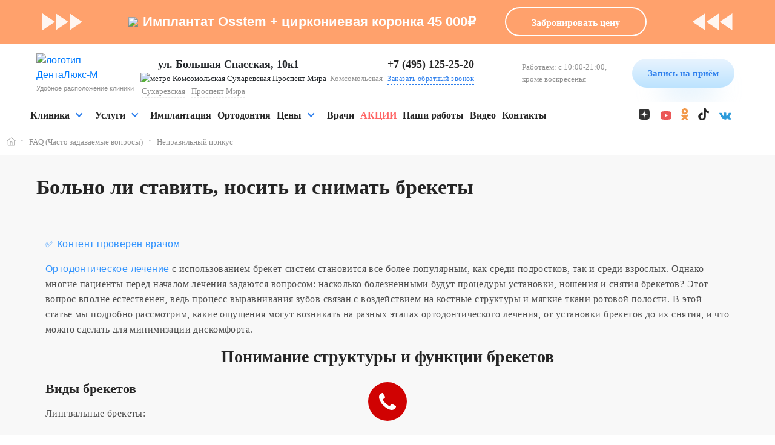

--- FILE ---
content_type: text/html; charset=UTF-8
request_url: https://dentalux-m.ru/faq/nepravilnyy-prikus/bolno-li-stavit-nosit-i-snimat-brekety/
body_size: 212036
content:
<!DOCTYPE html>
<html>

<head>
<!-- Google Tag Manager -->
<!-- End Google Tag Manager -->
        
    
        <meta http-equiv="Content-Type" content="text/html; charset=UTF-8" />
<meta name="robots" content="index, follow" />
<meta name="keywords" content="Больно ли ставить, носить и снимать брекеты" />
<meta name="description" content="Узнайте, больно ли ставить, носить и снимать брекеты. Полезные советы по адаптации, снятию дискомфорта и уходу за полостью рта для комфортного ношения ортодонтических систем." />


<script type="text/javascript" data-skip-moving="true">(function(w, d, n) {var cl = "bx-core";var ht = d.documentElement;var htc = ht ? ht.className : undefined;if (htc === undefined || htc.indexOf(cl) !== -1){return;}var ua = n.userAgent;if (/(iPad;)|(iPhone;)/i.test(ua)){cl += " bx-ios";}else if (/Android/i.test(ua)){cl += " bx-android";}cl += (/(ipad|iphone|android|mobile|touch)/i.test(ua) ? " bx-touch" : " bx-no-touch");cl += w.devicePixelRatio && w.devicePixelRatio >= 2? " bx-retina": " bx-no-retina";var ieVersion = -1;if (/AppleWebKit/.test(ua)){cl += " bx-chrome";}else if ((ieVersion = getIeVersion()) > 0){cl += " bx-ie bx-ie" + ieVersion;if (ieVersion > 7 && ieVersion < 10 && !isDoctype()){cl += " bx-quirks";}}else if (/Opera/.test(ua)){cl += " bx-opera";}else if (/Gecko/.test(ua)){cl += " bx-firefox";}if (/Macintosh/i.test(ua)){cl += " bx-mac";}ht.className = htc ? htc + " " + cl : cl;function isDoctype(){if (d.compatMode){return d.compatMode == "CSS1Compat";}return d.documentElement && d.documentElement.clientHeight;}function getIeVersion(){if (/Opera/i.test(ua) || /Webkit/i.test(ua) || /Firefox/i.test(ua) || /Chrome/i.test(ua)){return -1;}var rv = -1;if (!!(w.MSStream) && !(w.ActiveXObject) && ("ActiveXObject" in w)){rv = 11;}else if (!!d.documentMode && d.documentMode >= 10){rv = 10;}else if (!!d.documentMode && d.documentMode >= 9){rv = 9;}else if (d.attachEvent && !/Opera/.test(ua)){rv = 8;}if (rv == -1 || rv == 8){var re;if (n.appName == "Microsoft Internet Explorer"){re = new RegExp("MSIE ([0-9]+[\.0-9]*)");if (re.exec(ua) != null){rv = parseFloat(RegExp.$1);}}else if (n.appName == "Netscape"){rv = 11;re = new RegExp("Trident/.*rv:([0-9]+[\.0-9]*)");if (re.exec(ua) != null){rv = parseFloat(RegExp.$1);}}}return rv;}})(window, document, navigator);</script>

<link href="/bitrix/js/ui/fonts/opensans/ui.font.opensans.min.css?16000681221861" type="text/css"  rel="stylesheet" />
<link href="/bitrix/js/main/popup/dist/main.popup.bundle.min.css?175611646423459" type="text/css"  rel="stylesheet" />
<link href="/bitrix/js/main/phonenumber/css/phonenumber.min.css?160006812336017" type="text/css"  rel="stylesheet" />
<link href="/bitrix/cache/css/s1/dentalux/page_7f191f8c21799cd55498b7b24bc18620/page_7f191f8c21799cd55498b7b24bc18620_v1.css?175611664712150" type="text/css"  rel="stylesheet" />
<link href="/bitrix/cache/css/s1/dentalux/template_9eff7b5d26cd77fa7e4ffd701a84b453/template_9eff7b5d26cd77fa7e4ffd701a84b453_v1.css?1759483501769435" type="text/css"  data-template-style="true" rel="stylesheet" />






<meta name="delight_webpconverter_attr" value="data-src|data-bg|src">

    <meta http-equiv="X-UA-Compatible" content="IE=edge">
    
	<meta name="yandex-verification" content="8eba39905ae54c0a" />
	<meta name="google-site-verification" content="YJuRK-rBDzUyDaN-Y_RR-38dIsH4UVUoMDLqyC2DOn4" />
        <title>
        Больно ли ставить, носить и снимать брекеты | Стоматология «Денталюкс-М» (Москва)    </title>
            
    <link rel="shortcut icon" type="image/x-icon" href="/local/templates/dentalux/favicon-old.ico" />
        <link rel="manifest" href="/local/templates/dentalux/manifest.json">
    <meta name="msapplication-TileColor" content="#ffffff">
    <meta name="msapplication-TileImage" content="/local/templates/dentalux/ms-icon-144x144.png">
    <meta name="theme-color" content="#ffffff">
    
<meta name="viewport" content="initial-scale=1.0, maximum-scale=5.0, width=device-width" /></head>

<body>

<!-- Google Tag Manager (noscript) -->
<noscript><iframe src="https://www.googletagmanager.com/ns.html?id=GTM-KQJ435K"
height="0" width="0" style="display:none;visibility:hidden"></iframe></noscript>
<!-- End Google Tag Manager (noscript) -->

<!-- Скрипт для раскрывающегося текста -->
    <div id="panel">
            </div>

    <div class="wrapper ">
        <!--Новая шапка -->
        <header class="page-header-main" >
            
			            <div class="top">
                <div class="container">
                    <div class="row">
                        <div class="col-12 top-wrap">
							<div class="top-left">
								<span><svg width="21" height="28" viewBox="0 0 21 28" fill="none" xmlns="http://www.w3.org/2000/svg"><path d="M20.7603 14L9.60829e-05 28L9.72748e-05 -9.31847e-07L20.7603 14Z" fill="white"/></svg></span>
								<span><svg width="21" height="28" viewBox="0 0 21 28" fill="none" xmlns="http://www.w3.org/2000/svg"><path d="M20.7603 14L9.60829e-05 28L9.72748e-05 -9.31847e-07L20.7603 14Z" fill="white"/></svg></span>
								<span><svg width="21" height="28" viewBox="0 0 21 28" fill="none" xmlns="http://www.w3.org/2000/svg"><path d="M20.7603 14L9.60829e-05 28L9.72748e-05 -9.31847e-07L20.7603 14Z" fill="white"/></svg></span>
							</div>
                            <div class="top-desc">
								<img data-src="/local/templates/dentalux/assets/img/attention.svg"  src="/bitrix/images/burlakastudio.speeder/spacer.gif" > Имплантат Osstem + циркониевая коронка 45 000₽<span></span>
								<a class="top-link fancybox" href="javascript:;" data-fancybox="" data-type="ajax" data-src="/ajax/forms.php" data-filter=".form" tabindex="0">
									Забронировать цену
								</a>
							</div>
							<div class="top-right">
								<span><svg width="22" height="28" viewBox="0 0 22 28" fill="none" xmlns="http://www.w3.org/2000/svg"><path d="M0.718994 14L21.4792 1.02428e-06L21.4792 28L0.718994 14Z" fill="white"/></svg></span>
								<span><svg width="22" height="28" viewBox="0 0 22 28" fill="none" xmlns="http://www.w3.org/2000/svg"><path d="M0.718994 14L21.4792 1.02428e-06L21.4792 28L0.718994 14Z" fill="white"/></svg></span>
								<span><svg width="22" height="28" viewBox="0 0 22 28" fill="none" xmlns="http://www.w3.org/2000/svg"><path d="M0.718994 14L21.4792 1.02428e-06L21.4792 28L0.718994 14Z" fill="white"/></svg></span>
							</div>
                        </div>
                    </div>
                </div>
            </div>

				            <div class="container">

                <div class="header-top">

                    <div class="logo header-top__logo">
                        <a class="logo" href="/">
                            <img data-src="/upload/delight.webpconverter/local/templates/dentalux/assets/img/logo.png.webp?16264403075388" data-webp-data-src="/local/templates/dentalux/assets/img/logo.png" alt="логотип ДентаЛюкс-М"
                                title="логотип ДентаЛюкс-М" src="/bitrix/images/burlakastudio.speeder/spacer.gif" >
                            <div class="header-top__slogan">Удобное расположение клиники</div>
                        </a>
                    </div>

                    <div class="header-top__adress">
						<div class="adress">ул. Большая Спасская, 10к1</div>
						<div class="adress-metro">
							<img data-src="/upload/delight.webpconverter/local/templates/dentalux/assets/img/m.png.webp?1626440306194" data-webp-data-src="/local/templates/dentalux/assets/img/m.png" alt="метро Комсомольская Сухаревская Проспект Мира"
                                title="метро Комсомольская Сухаревская Проспект Мира" src="/bitrix/images/burlakastudio.speeder/spacer.gif" >
							<div><span>Комсомольская</span><span>500 метров</span></div> <div><span>Сухаревская</span><span>800 метров</span></div> <div><span>Проспект Мира</span><span>900 метров</span></div>
						</div>
                    </div>

                    <div class="header-top__contact">
						<div class="tel"><a href="tel:+74951252520" class="phone callibri_phone">+7 (495) 125-25-20</a></div>
						<div class="popupform">
							<a class="popup review-header  calltouch_callback">
								Заказать обратный звонок
							</a>
						</div>
                    </div>

                    <div class="header-top__time">
                        <div class="h_time">Работаем: с 10:00-21:00,<br> кроме воскресенья</div>
                    </div>

                    <div class="header-top__action">
						<button class="btn blue mb-15 popup" data-fancybox="" data-type="ajax" data-src="/ajax/forms.php" data-filter=".form">
							Запись на приём
						</button>
						<div class="shadow-wrap"><span class="shadow"></span></div>
                    </div>
                                    </div>

                                <div>

                                    </div>
            </div>

            <!-- new header begin -->
            <div class="container mob-header">
                <div class="mob-header__buttons">
                    <button class="popup calltouch_callback">
                        <div class="order-call_mobile">Заказать звонок</div>
                    </button>
                    <button class="mob-header__popup" data-fancybox="" data-type="ajax" data-src="/ajax/forms.php" data-filter=".form">
                        <div class="order-form_mobile">Запись на приём</div>
                    </button>
                </div>
                <div class="header-contacts">
                    <div class="header-contacts__adress"><a href="/contacts/">ул. Большая Спасская, 10к1</a></div>
                    <div class="header-contacts__metro adress-metro">
                        <img data-src="/upload/delight.webpconverter/local/templates/dentalux/assets/img/m.png.webp?1626440306194" data-webp-data-src="/local/templates/dentalux/assets/img/m.png" alt="метро Комсомольская Сухаревская Проспект Мира"
                            title="метро Комсомольская Сухаревская Проспект Мира" src="/bitrix/images/burlakastudio.speeder/spacer.gif" >
                        <span>Комсомольская</span> <span>Сухаревская</span> <span>Проспект Мира</span>
                    </div>
                    <div class="mob-phone">
                        <a href="tel:+74951252520">+7 (495) 125-25-20</a>
                    </div>
                </div>
                <div class="mob-menu">
                    <div class="burger-main">
                        <svg width="40" height="52" viewBox="0 0 40 52" fill="none" xmlns="http://www.w3.org/2000/svg">
                            <path d="M7.2002 10.35L23.4002 10.35" stroke="#252525" stroke-width="1.2" stroke-linecap="round"/>
                            <path d="M7.20019 18L28.8002 18" stroke="#252525" stroke-width="1.2" stroke-linecap="round"/>
                            <path d="M7.2002 25.65L18.0002 25.65" stroke="#252525" stroke-width="1.2" stroke-linecap="round"/>
                            <path opacity="0.5" d="M7.6111 44.79L10.1461 40.227H11.0041V47H10.1461V41.8L7.8711 45.869H7.3511L5.0631 41.8V47H4.1921V40.227H5.0761L7.6111 44.79ZM15.8893 47.13C15.3953 47.13 14.9403 47.039 14.5243 46.857C14.1169 46.6663 13.7616 46.4107 13.4583 46.09C13.1549 45.7607 12.9166 45.3837 12.7433 44.959C12.5786 44.5343 12.4963 44.0793 12.4963 43.594C12.4963 43.1173 12.5786 42.671 12.7433 42.255C12.9166 41.8303 13.1506 41.462 13.4453 41.15C13.7486 40.8293 14.1083 40.578 14.5243 40.396C14.9403 40.2053 15.3909 40.11 15.8763 40.11C16.3703 40.11 16.8209 40.2053 17.2283 40.396C17.6443 40.578 17.9996 40.8293 18.2943 41.15C18.5889 41.4707 18.8186 41.839 18.9833 42.255C19.1479 42.671 19.2303 43.113 19.2303 43.581C19.2303 43.6503 19.2303 43.7197 19.2303 43.789C19.2303 43.8583 19.2259 43.906 19.2173 43.932H13.4193C13.4453 44.296 13.5276 44.634 13.6663 44.946C13.8136 45.2493 13.9999 45.5137 14.2253 45.739C14.4506 45.9643 14.7063 46.142 14.9923 46.272C15.2869 46.3933 15.5989 46.454 15.9283 46.454C16.1449 46.454 16.3616 46.4237 16.5783 46.363C16.7949 46.3023 16.9943 46.22 17.1763 46.116C17.3583 46.012 17.5229 45.8863 17.6703 45.739C17.8176 45.583 17.9303 45.414 18.0083 45.232L18.7753 45.44C18.6713 45.6913 18.5239 45.921 18.3333 46.129C18.1426 46.3283 17.9216 46.506 17.6703 46.662C17.4189 46.8093 17.1416 46.922 16.8383 47C16.5349 47.0867 16.2186 47.13 15.8893 47.13ZM18.3853 43.256C18.3593 42.892 18.2726 42.5627 18.1253 42.268C17.9866 41.9647 17.8046 41.7047 17.5793 41.488C17.3626 41.2713 17.1069 41.1023 16.8123 40.981C16.5263 40.8597 16.2186 40.799 15.8893 40.799C15.5599 40.799 15.2479 40.8597 14.9533 40.981C14.6586 41.1023 14.3986 41.2713 14.1733 41.488C13.9566 41.7047 13.7789 41.9647 13.6403 42.268C13.5103 42.5713 13.4323 42.9007 13.4063 43.256H18.3853ZM21.4781 43.152H25.2741V40.227H26.1451V47H25.2741V43.893H21.4781V47H20.6071V40.227H21.4781V43.152ZM30.0988 43.204C30.1334 42.736 30.2331 42.3113 30.3978 41.93C30.5711 41.54 30.7921 41.2107 31.0608 40.942C31.3294 40.6733 31.6414 40.4653 31.9968 40.318C32.3521 40.1707 32.7334 40.097 33.1408 40.097C33.6088 40.097 34.0334 40.188 34.4148 40.37C34.8048 40.5433 35.1341 40.7903 35.4028 41.111C35.6801 41.423 35.8924 41.7957 36.0398 42.229C36.1958 42.6623 36.2738 43.1303 36.2738 43.633C36.2738 44.1703 36.1914 44.6557 36.0268 45.089C35.8708 45.5137 35.6498 45.8777 35.3638 46.181C35.0864 46.4843 34.7571 46.7183 34.3758 46.883C33.9944 47.0477 33.5784 47.13 33.1278 47.13C32.6944 47.13 32.3001 47.0563 31.9448 46.909C31.5894 46.753 31.2774 46.5407 31.0088 46.272C30.7488 45.9947 30.5408 45.661 30.3848 45.271C30.2288 44.881 30.1334 44.452 30.0988 43.984H28.9808V47H28.1228V40.227H28.9808V43.204H30.0988ZM30.9568 43.62C30.9568 44.4867 31.1561 45.1583 31.5548 45.635C31.9534 46.1117 32.4821 46.35 33.1408 46.35C33.4874 46.35 33.7994 46.285 34.0768 46.155C34.3628 46.025 34.6011 45.843 34.7918 45.609C34.9824 45.3663 35.1298 45.0803 35.2338 44.751C35.3378 44.413 35.3898 44.036 35.3898 43.62C35.3898 42.762 35.1818 42.0947 34.7658 41.618C34.3498 41.1327 33.8081 40.89 33.1408 40.89C32.8028 40.89 32.4994 40.955 32.2308 41.085C31.9621 41.215 31.7324 41.4013 31.5418 41.644C31.3511 41.878 31.2038 42.164 31.0998 42.502C31.0044 42.84 30.9568 43.2127 30.9568 43.62Z" fill="#252525"/>
                        </svg>
                    </div>
                    <div class="mob-logo">
                        <a class="logo" href="/">
                            <img data-src="/upload/delight.webpconverter/local/templates/dentalux/assets/img/logo.png.webp?16264403075388" data-webp-data-src="/local/templates/dentalux/assets/img/logo.png" alt="логотип ДентаЛюкс-М" title="логотип ДентаЛюкс-М" src="/bitrix/images/burlakastudio.speeder/spacer.gif" >
                            <div class="header-top__slogan">Удобное расположение клиники</div>
                        </a>
                    </div>
                    <div class="burger-uslugi">
                        <svg width="41" height="52" viewBox="0 0 41 52" fill="none" xmlns="http://www.w3.org/2000/svg">
                            <path opacity="0.5" d="M1.0165 48.794C1.1465 48.9153 1.2765 48.9977 1.4065 49.041C1.5365 49.0843 1.67517 49.106 1.8225 49.106C1.93517 49.106 2.0435 49.0713 2.1475 49.002C2.26017 48.9413 2.3685 48.8287 2.4725 48.664C2.58517 48.508 2.69784 48.2957 2.8105 48.027C2.92317 47.7583 3.04884 47.416 3.1875 47L0.236504 40.227H1.1465L3.6555 46.181L5.9825 40.227H6.8275L3.6685 48.118C3.5385 48.456 3.40417 48.7377 3.2655 48.963C3.1355 49.1883 2.99684 49.3703 2.8495 49.509C2.71084 49.6477 2.55917 49.743 2.3945 49.795C2.2385 49.8557 2.06517 49.886 1.8745 49.886C1.4845 49.886 1.1855 49.782 0.977504 49.574L1.0165 48.794ZM7.36589 43.594C7.36589 43.1173 7.44822 42.6667 7.61289 42.242C7.77755 41.8173 8.00722 41.449 8.30189 41.137C8.60522 40.8163 8.96489 40.565 9.38089 40.383C9.79689 40.201 10.2562 40.11 10.7589 40.11C11.4002 40.11 11.9592 40.2573 12.4359 40.552C12.9126 40.838 13.2722 41.228 13.5149 41.722L12.6569 41.995C12.4662 41.6483 12.1976 41.3797 11.8509 41.189C11.5129 40.9897 11.1359 40.89 10.7199 40.89C10.3732 40.89 10.0482 40.9593 9.74489 41.098C9.45022 41.2367 9.19022 41.4273 8.96489 41.67C8.74822 41.904 8.57489 42.1857 8.44489 42.515C8.32355 42.8443 8.26289 43.204 8.26289 43.594C8.26289 43.9753 8.32789 44.335 8.45789 44.673C8.58789 45.011 8.76555 45.3057 8.99089 45.557C9.21622 45.7997 9.47622 45.9947 9.77089 46.142C10.0742 46.2807 10.3949 46.35 10.7329 46.35C10.9496 46.35 11.1619 46.3197 11.3699 46.259C11.5866 46.1983 11.7859 46.116 11.9679 46.012C12.1499 45.8993 12.3059 45.7737 12.4359 45.635C12.5659 45.4963 12.6569 45.349 12.7089 45.193L13.5799 45.453C13.4846 45.6957 13.3459 45.921 13.1639 46.129C12.9819 46.3283 12.7652 46.506 12.5139 46.662C12.2712 46.8093 11.9982 46.922 11.6949 47C11.4002 47.0867 11.0926 47.13 10.7719 47.13C10.2779 47.13 9.82289 47.039 9.40689 46.857C8.99089 46.6663 8.63122 46.4107 8.32789 46.09C8.02455 45.7607 7.78622 45.3837 7.61289 44.959C7.44822 44.5343 7.36589 44.0793 7.36589 43.594ZM13.9828 46.259C14.2255 46.2417 14.4378 46.1767 14.6198 46.064C14.8018 45.9427 14.9578 45.7303 15.0878 45.427C15.2265 45.115 15.3435 44.6903 15.4388 44.153C15.5428 43.6157 15.6425 42.918 15.7378 42.06L15.9328 40.227H19.9108V47H19.0398V40.929H16.7518L16.5698 42.437C16.4571 43.3383 16.3315 44.0837 16.1928 44.673C16.0541 45.2537 15.8895 45.7217 15.6988 46.077C15.5168 46.4237 15.2958 46.6707 15.0358 46.818C14.7758 46.9567 14.4725 47.0347 14.1258 47.052L13.9828 46.259ZM21.8749 48.794C22.0049 48.9153 22.1349 48.9977 22.2649 49.041C22.3949 49.0843 22.5336 49.106 22.6809 49.106C22.7936 49.106 22.9019 49.0713 23.0059 49.002C23.1186 48.9413 23.2269 48.8287 23.3309 48.664C23.4436 48.508 23.5562 48.2957 23.6689 48.027C23.7816 47.7583 23.9072 47.416 24.0459 47L21.0949 40.227H22.0049L24.5139 46.181L26.8409 40.227H27.6859L24.5269 48.118C24.3969 48.456 24.2626 48.7377 24.1239 48.963C23.9939 49.1883 23.8552 49.3703 23.7079 49.509C23.5692 49.6477 23.4176 49.743 23.2529 49.795C23.0969 49.8557 22.9236 49.886 22.7329 49.886C22.3429 49.886 22.0439 49.782 21.8359 49.574L21.8749 48.794ZM33.0678 40.903H29.8048V47H28.9338V40.227H33.0678V40.903ZM35.2003 45.752L39.2433 40.227H39.9583V47H39.0873V41.579L35.1223 47H34.3293V40.227H35.2003V45.752Z" fill="#252525"/>
                            <circle cx="14" cy="9" r="2" stroke="#252525" stroke-linecap="round"/>
                            <path d="M23 11C24.1046 11 25 10.1046 25 9C25 7.89543 24.1046 7 23 7C21.8954 7 21 7.89543 21 9C21 10.1046 21.8954 11 23 11Z" stroke="#252525" stroke-linecap="round"/>
                            <path d="M32 11C33.1046 11 34 10.1046 34 9C34 7.89543 33.1046 7 32 7C30.8954 7 30 7.89543 30 9C30 10.1046 30.8954 11 32 11Z" stroke="#252525" stroke-linecap="round"/>
                            <path d="M14 20C15.1046 20 16 19.1046 16 18C16 16.8954 15.1046 16 14 16C12.8954 16 12 16.8954 12 18C12 19.1046 12.8954 20 14 20Z" stroke="#252525" stroke-linecap="round"/>
                            <path d="M23 20C24.1046 20 25 19.1046 25 18C25 16.8954 24.1046 16 23 16C21.8954 16 21 16.8954 21 18C21 19.1046 21.8954 20 23 20Z" stroke="#252525" stroke-linecap="round"/>
                            <circle cx="32" cy="18" r="2" stroke="#252525" stroke-linecap="round"/>
                            <path d="M14 29C15.1046 29 16 28.1046 16 27C16 25.8954 15.1046 25 14 25C12.8954 25 12 25.8954 12 27C12 28.1046 12.8954 29 14 29Z" stroke="#252525" stroke-linecap="round"/>
                            <path d="M23 29C24.1046 29 25 28.1046 25 27C25 25.8954 24.1046 25 23 25C21.8954 25 21 25.8954 21 27C21 28.1046 21.8954 29 23 29Z" stroke="#252525" stroke-linecap="round"/>
                            <path d="M32 29C33.1046 29 34 28.1046 34 27C34 25.8954 33.1046 25 32 25C30.8954 25 30 25.8954 30 27C30 28.1046 30.8954 29 32 29Z" stroke="#252525" stroke-linecap="round"/>
                        </svg>
                    </div>
                </div>
            </div>

            <!-- new header end -->

            <div class="main-menu__mob">
                <div class="wrap">
                    
 <nav id="mainnav">
	<div class="mainnav__top">
		<span class="name-menu">Меню</span>
		<span class="close-menu">
			<svg width="16" height="16" viewBox="0 0 16 16" fill="none" xmlns="http://www.w3.org/2000/svg">
			<g opacity="0.4">
			<path d="M11.7713 11.7712L4.22879 4.22877" stroke="#252525" stroke-linecap="round"/>
			<path d="M11.7712 4.22858L4.22874 11.771" stroke="#252525" stroke-linecap="round"/>
			</g>
			</svg>
		</span>
	</div>
	<div class="mob-header__buttons">
		<button class="popup calltouch_callback">
			<div class="order-call_mobile">Заказать звонок</div>
		</button>
		<button class="mob-header__popup" data-fancybox="" data-type="ajax" data-src="/ajax/forms.php" data-filter=".form">
			<div class="order-form_mobile">Запись на приём</div>
		</button>
	</div>

  <ul class="main-nav">

	
	
					<li class="sub-nav">

								<div class="sub-nav-level">
					<span class="sub-nav__open"></span>
					<span class="sub-nav__name">Клиника</span>
					<span class="sub-nav__url"><a href="/o-klinike/">перейти</a><svg width="16" height="16" viewBox="0 0 16 16" fill="none" xmlns="http://www.w3.org/2000/svg"><path d="M6 3L11 8L6 13" stroke="#2F80ED" stroke-width="1.2"/></svg></span>
				</div>
				<ul>
		
	
	

	
		
		<li><a href="/o-klinike/">О клинике</a></li>

		
	

	
		
		<li><a href="/o-klinike/licenses/">Лицензии</a></li>

		
	

	
		
		<li><a href="/o-klinike/korporativnoe-obsluzhivanie/">Для бизнеса</a></li>

		
	

	
		
		<li><a href="/otzyvy/">Отзывы</a></li>

		
	

	
		
		<li><a href="/faq/">Новости</a></li>

		
	

		</ul></li>	
		
		<li><a href="/uslugi/implantatsiya-zubov/">Имплантация</a></li>

		
	

	
		
		<li><a href="/uslugi/ortodonticheskoe-lechenie/">Ортодонтия</a></li>

		
	

	
	
					<li class="sub-nav">

								<div class="sub-nav-level">
					<span class="sub-nav__open"></span>
					<span class="sub-nav__name">Цены</span>
					<span class="sub-nav__url"><a href="/stoimost/">перейти</a><svg width="16" height="16" viewBox="0 0 16 16" fill="none" xmlns="http://www.w3.org/2000/svg"><path d="M6 3L11 8L6 13" stroke="#2F80ED" stroke-width="1.2"/></svg></span>
				</div>
				<ul>
		
	
	

	
		
		<li><a href="/kredit/">Рассрочка</a></li>

		
	

	
			<li><a class="actions" href="/skidki/">Акции</a></li>
		
	

		</ul></li>	
		
		<li><a href="/nashi-specialisty/">Врачи</a></li>

		
	

	
			<li><a class="actions" href="/skidki/">Акции</a></li>
		
	

	
		
		<li><a href="/rezultaty/">До и после</a></li>

		
	

	
		
		<li><a href="/video/">Видео</a></li>

		
	

	
		
		<li><a href="/contacts/">Контакты</a></li>

		
	

 </ul>
   </nav>                </div>
				<div class="main-menu__adress">
					<div class="adress">Москва, ул. Большая Спасская, 10к1</div>
					<div class="adress-metro">
						<img data-src="/upload/delight.webpconverter/local/templates/dentalux/assets/img/m.png.webp?1626440306194" data-webp-data-src="/local/templates/dentalux/assets/img/m.png" alt="метро Комсомольская Сухаревская Проспект Мира" title="метро Комсомольская Сухаревская Проспект Мира" src="/bitrix/images/burlakastudio.speeder/spacer.gif" >
						<span>Комсомольская</span> <span>Сухаревская</span> <span>Проспект Мира</span>
					</div>
				</div>
				<div class="main-menu__tel"><a href="tel:+74951252520" class="phone callibri_phone">+7 (495) 125-25-20</a></div>
				<div class="main-menu__time">
					<div class="h_time">Время работы: понедельник — суббота с 10:00 до 21:00</div>
				</div>
                <div class="main-menu__soc">
                    <ul class="header__socials">
                        <li>
                            <a href="https://zen.yandex.ru/id/5fad2ca703dd9c746cb2be82" target="_blank">
                                <svg width="20" height="20" viewBox="0 0 20 20" fill="none" xmlns="http://www.w3.org/2000/svg">
									<path d="M10 1C10.8636 1 11.7273 1 12.5909 1C12.8364 1.01818 13.0864 1.04091 13.3318 1.05455C14.25 1.10455 15.1682 1.17727 16.0636 1.41818C17.2364 1.72727 18.0864 2.39545 18.4864 3.57273C18.7182 4.25455 18.8364 4.95909 18.9 5.67273C18.9318 6.05455 18.9636 6.43636 19 6.81818C19 7.87727 19 8.94091 19 10C18.0864 9.95455 17.1727 9.93182 16.2591 9.85455C15.4636 9.78636 14.6636 9.70909 13.8864 9.52727C12.1682 9.12727 11.0318 8.05909 10.5273 6.35C10.2227 5.32727 10.1636 4.27273 10.1 3.21818C10.0545 2.48182 10.0318 1.74091 10 1Z" fill="#333333"/>
									<path d="M1 12.5455C1 11.6955 1 10.85 1 10C1.91318 10.0455 2.83089 10.0682 3.73953 10.1455C4.53458 10.2136 5.33417 10.2909 6.11105 10.4727C7.86926 10.8818 9.00505 11.9864 9.49571 13.7318C9.77284 14.7136 9.83645 15.7227 9.90005 16.7318C9.95002 17.4864 9.9682 18.2409 10 19C9.12317 19 8.2418 19 7.36497 19C7.14235 18.9818 6.91519 18.9636 6.69258 18.95C5.77032 18.9 4.85714 18.8273 3.96214 18.5818C2.81726 18.2727 1.97678 17.6227 1.57698 16.4727C1.28168 15.6591 1.16355 14.8182 1.09541 13.9682C1.05906 13.4909 1.0318 13.0182 1 12.5455Z" fill="#333333"/>
									<path d="M7.45583 1C8.3054 1 9.15043 1 10 1C9.95457 1.91318 9.93185 2.82635 9.85008 3.73953C9.78193 4.53458 9.70015 5.33417 9.52297 6.11105C9.14134 7.78748 8.1055 8.91418 6.46088 9.44119C5.42504 9.77284 4.34377 9.8319 3.26704 9.90005C2.51287 9.94548 1.75871 9.9682 1 10C1 9.15043 1 8.3054 1 7.45583C1.01817 7.26047 1.04089 7.06966 1.04997 6.87431C1.08632 5.97022 1.1681 5.07067 1.37254 4.18021C1.70419 2.70823 2.5583 1.75871 4.04846 1.3998C4.96618 1.18173 5.89298 1.09086 6.82887 1.04997C7.03786 1.04089 7.24685 1.01817 7.45583 1Z" fill="#333333"/>
									<path d="M12.6014 19C11.7343 19 10.8671 19 10 19C10.0456 18.0847 10.0685 17.1649 10.146 16.2542C10.2145 15.4573 10.2967 14.6558 10.4746 13.8772C10.8443 12.2652 11.8256 11.1495 13.4047 10.594C14.2627 10.2935 15.1618 10.1978 16.0609 10.1341C16.9691 10.0703 17.8818 10.043 18.7901 10.002C18.854 9.99747 18.9178 10.002 19 10.002C19 10.125 19 10.216 19 10.3026C18.9772 11.4 18.9909 12.502 18.9224 13.5994C18.8722 14.3826 18.7627 15.1658 18.6029 15.9309C18.2926 17.3926 17.3661 18.276 15.9102 18.622C15.0431 18.827 14.1623 18.9089 13.2723 18.9499C13.0532 18.959 12.8296 18.9818 12.6014 19Z" fill="#333333"/>
								</svg>
                            </a>
                        </li>
						                        <li>
                            <a href="https://www.youtube.com/channel/UCO06SzqTlOwQQs92LZWp9LA" target="_blank">
                                <svg width="18" height="14" viewBox="0 0 18 14" fill="none" xmlns="http://www.w3.org/2000/svg">
                                <path d="M9 0C0.1548 0 0 0.794545 0 7C0 13.2055 0.1548 14 9 14C17.8452 14 18 13.2055 18 7C18 0.794545 17.8452 0 9 0ZM11.8845 7.30364L7.8435 9.20909C7.4898 9.37455 7.2 9.18909 7.2 8.79455V5.20545C7.2 4.81182 7.4898 4.62545 7.8435 4.79091L11.8845 6.69636C12.2382 6.86364 12.2382 7.13636 11.8845 7.30364Z" fill="#EB5757"></path>
                                </svg>
                            </a>
                        </li>
                        <li>
                            <a href="https://ok.ru/group/60224392265924/topics" target="_blank">
                                <svg width="12" height="20" viewBox="0 0 12 20" fill="none" xmlns="http://www.w3.org/2000/svg">
                                <path d="M5.98602 10.341C3.16102 10.341 0.813025 7.995 0.813025 5.219C0.813025 2.347 3.16103 0 5.98703 0C8.90903 0 11.16 2.346 11.16 5.219C11.155 6.58205 10.609 7.88733 9.64196 8.84797C8.67495 9.80861 7.36608 10.346 6.00303 10.342L5.98602 10.341ZM5.98602 3.017C4.79002 3.017 3.88002 4.022 3.88002 5.22C3.88002 6.416 4.79003 7.326 5.98703 7.326C7.23203 7.326 8.09402 6.416 8.09402 5.22C8.09502 4.021 7.23203 3.017 5.98602 3.017ZM8.04602 14.603L10.969 17.428C11.544 18.049 11.544 18.959 10.969 19.534C10.347 20.155 9.38803 20.155 8.90903 19.534L5.98703 16.661L3.16103 19.534C2.87403 19.821 2.49002 19.964 2.05802 19.964C1.72302 19.964 1.34002 19.82 1.00402 19.534C0.429025 18.959 0.429025 18.049 1.00402 17.427L3.97402 14.602C2.90146 14.2844 1.87256 13.8346 0.911025 13.263C0.192025 12.88 0.0490249 11.923 0.432025 11.204C0.911025 10.486 1.77302 10.295 2.54002 10.774C3.57862 11.4078 4.77181 11.7431 5.98852 11.7431C7.20524 11.7431 8.39843 11.4078 9.43703 10.774C10.204 10.295 11.113 10.486 11.544 11.204C11.976 11.923 11.783 12.879 11.112 13.263C10.203 13.838 9.14902 14.269 8.04702 14.604L8.04602 14.603Z" fill="#F2994A"></path>
                                </svg>
                            </a>
                        </li>
                        <li>
                            <a href="https://www.tiktok.com/@dentalux_m?lang=ru-RU" target="_blank">
                                <svg width="18" height="20" viewBox="0 0 18 20" fill="none" xmlns="http://www.w3.org/2000/svg">
                                <path d="M9.44243 0.016875C10.5331 0 11.6174 0.01 12.7006 0C12.7662 1.27562 13.2249 2.575 14.1587 3.47688C15.0906 4.40125 16.4087 4.82438 17.6912 4.9675V8.32312C16.4893 8.28375 15.2818 8.03375 14.1912 7.51625C13.7162 7.30125 13.2737 7.02437 12.8406 6.74125C12.8349 9.17625 12.8506 11.6081 12.8249 14.0331C12.7599 15.1981 12.3755 16.3575 11.698 17.3175C10.608 18.9156 8.71618 19.9575 6.77305 19.99C5.58118 20.0581 4.39055 19.7331 3.37492 19.1344C1.6918 18.1419 0.507424 16.325 0.334924 14.375C0.313196 13.962 0.30986 13.5483 0.324924 13.135C0.474924 11.5494 1.2593 10.0325 2.4768 9.00062C3.8568 7.79875 5.78993 7.22625 7.59993 7.565C7.6168 8.79938 7.56743 10.0325 7.56743 11.2669C6.74055 10.9994 5.7743 11.0744 5.0518 11.5763C4.5232 11.9245 4.12374 12.4368 3.91492 13.0344C3.74242 13.4569 3.7918 13.9263 3.8018 14.375C3.99992 15.7425 5.31493 16.8919 6.71868 16.7675C7.6493 16.7575 8.54117 16.2175 9.02618 15.4269C9.18305 15.15 9.35868 14.8669 9.36805 14.5413C9.44993 13.0506 9.41743 11.5662 9.42743 10.0756C9.4343 6.71625 9.41743 3.36625 9.44305 0.0175L9.44243 0.016875Z" fill="#252525"></path>
                                </svg>
                            </a>
                        </li>
                        <li>
                            <a href="https://vk.com/stomatologydentalux" target="_blank">
                                <svg width="20" height="12" viewBox="0 0 20 12" fill="none" xmlns="http://www.w3.org/2000/svg">
                                <path fill-rule="evenodd" clip-rule="evenodd" d="M17.802 8.298C17.802 8.298 19.419 9.895 19.819 10.634C19.8267 10.6447 19.8328 10.6565 19.837 10.669C20 10.942 20.04 11.156 19.96 11.314C19.825 11.575 19.368 11.706 19.213 11.717H16.355C16.156 11.717 15.742 11.665 15.238 11.317C14.853 11.048 14.47 10.605 14.099 10.172C13.545 9.529 13.066 8.971 12.581 8.971C12.5197 8.97087 12.4589 8.98101 12.401 9.001C12.034 9.117 11.568 9.64 11.568 11.033C11.568 11.469 11.224 11.717 10.983 11.717H9.67397C9.22797 11.717 6.90597 11.561 4.84697 9.39C2.32397 6.732 0.057968 1.4 0.035968 1.353C-0.105032 1.008 0.190968 0.819997 0.510968 0.819997H3.39697C3.78397 0.819997 3.90997 1.054 3.99797 1.264C4.09997 1.505 4.47797 2.469 5.09797 3.552C6.10197 5.314 6.71897 6.031 7.21197 6.031C7.30459 6.03127 7.39565 6.00712 7.47597 5.961C8.11997 5.607 7.99997 3.307 7.96997 2.833C7.96997 2.741 7.96897 1.806 7.63897 1.354C7.40297 1.03 7.00097 0.903997 6.75797 0.857997C6.82297 0.763997 6.96097 0.619997 7.13797 0.534997C7.57897 0.314997 8.37597 0.282997 9.16697 0.282997H9.60597C10.464 0.294997 10.686 0.349997 10.998 0.428997C11.626 0.578997 11.638 0.985997 11.583 2.372C11.567 2.768 11.55 3.214 11.55 3.739C11.55 3.851 11.545 3.976 11.545 4.103C11.526 4.814 11.501 5.615 12.003 5.944C12.0681 5.98456 12.1433 6.00604 12.22 6.006C12.394 6.006 12.915 6.006 14.328 3.581C14.948 2.51 15.428 1.247 15.461 1.152C15.489 1.099 15.573 0.949997 15.675 0.889997C15.7475 0.851392 15.8288 0.832108 15.911 0.833997H19.306C19.676 0.833997 19.927 0.889997 19.976 1.03C20.058 1.257 19.96 1.95 18.41 4.046C18.149 4.395 17.92 4.697 17.719 4.961C16.314 6.805 16.314 6.898 17.802 8.298Z" fill="#2D9CDB"></path>
                                </svg>
                            </a>
                        </li>
                    </ul>
                </div>
            </div>

            <div class="uslugi-menu__mob">
                <div class="wrap">
                    
 <nav id="usluginav">
	<div class="mainnav__top">
		<span class="name-menu">Услуги</span>
		<span class="close-menu">
			<svg width="16" height="16" viewBox="0 0 16 16" fill="none" xmlns="http://www.w3.org/2000/svg">
			<g opacity="0.4">
			<path d="M11.7713 11.7712L4.22879 4.22877" stroke="#252525" stroke-linecap="round"/>
			<path d="M11.7712 4.22858L4.22874 11.771" stroke="#252525" stroke-linecap="round"/>
			</g>
			</svg>
		</span>
	</div>
	<div class="mob-header__buttons">
		<button class="popup calltouch_callback">
			<div class="order-call_mobile">Заказать звонок</div>
		</button>
		<button class="mob-header__popup" data-fancybox="" data-type="ajax" data-src="/ajax/forms.php" data-filter=".form">
			<div class="order-form_mobile">Запись на приём</div>
		</button>
	</div>

   
			

					<div class="uslugi id-234" >

				<div class="main-usluga" id="234">
					<div class="sub-usluga-level">
						<span class="sub-nav__open"></span>
						<span class="sub-nav__name">Гигиена полости рта</span>
						<span class="sub-nav__url"><a href="/uslugi/gigiena/">перейти</a><svg width="16" height="16" viewBox="0 0 16 16" fill="none" xmlns="http://www.w3.org/2000/svg"><path d="M6 3L11 8L6 13" stroke="#2F80ED" stroke-width="1.2"/></svg></span>
					</div>

					<ul class="sub-usluga">
					

							
					
	<li>
		<a href="/uslugi/gigiena/chistka-air-flow/">
			<span class="titlerazd">Снятие зубного камня Air Flow</span>
		</a>
	</li> 
	<li>
		<a href="/uslugi/gigiena/remineralizatsiya-zubov/">
			<span class="titlerazd">Реминерализация зубов</span>
		</a>
	</li> 
	<li>
		<a href="/uslugi/gigiena/parodontologicheskaya-chistka/">
			<span class="titlerazd">Пародонтологическая чистка</span>
		</a>
	</li> 
	<li>
		<a href="/uslugi/gigiena/ftorirovanie-zubov/">
			<span class="titlerazd">Фторирование зубов</span>
		</a>
	</li> 
	<li>
		<a href="/uslugi/gigiena/ultrazvukovaya-chistka/">
			<span class="titlerazd">Ультразвуковая чистка зубов</span>
		</a>
	</li> 

					</ul>
				</div>
			</div>
					<div class="uslugi id-264" >

				<div class="main-usluga" id="264">
					<div class="sub-usluga-level">
						<span class="sub-nav__open"></span>
						<span class="sub-nav__name">Гнатология</span>
						<span class="sub-nav__url"><a href="/uslugi/gnatologiya/">перейти</a><svg width="16" height="16" viewBox="0 0 16 16" fill="none" xmlns="http://www.w3.org/2000/svg"><path d="M6 3L11 8L6 13" stroke="#2F80ED" stroke-width="1.2"/></svg></span>
					</div>

					<ul class="sub-usluga">
					

							
					
	<li>
		<a href="/uslugi/gnatologiya/gnatologiya-moskva/">
			<span class="titlerazd">Гнатология</span>
		</a>
	</li> 

					</ul>
				</div>
			</div>
					<div class="uslugi id-239" >

				<div class="main-usluga" id="239">
					<div class="sub-usluga-level">
						<span class="sub-nav__open"></span>
						<span class="sub-nav__name">Диагностика</span>
						<span class="sub-nav__url"><a href="/uslugi/diagnostika/">перейти</a><svg width="16" height="16" viewBox="0 0 16 16" fill="none" xmlns="http://www.w3.org/2000/svg"><path d="M6 3L11 8L6 13" stroke="#2F80ED" stroke-width="1.2"/></svg></span>
					</div>

					<ul class="sub-usluga">
					

							
					
	<li>
		<a href="/uslugi/diagnostika/panoramnyy-snimok-zubov/">
			<span class="titlerazd">Панорамный снимок зубов</span>
		</a>
	</li> 
	<li>
		<a href="/uslugi/diagnostika/pritselnyy-snimok/">
			<span class="titlerazd">Прицельный снимок</span>
		</a>
	</li> 
	<li>
		<a href="/uslugi/diagnostika/rentgen-zubov/">
			<span class="titlerazd">Рентген-снимок зубов</span>
		</a>
	</li> 
	<li>
		<a href="/uslugi/diagnostika/3d-tomografiya-zubov/">
			<span class="titlerazd">3D томография зубов</span>
		</a>
	</li> 
	<li>
		<a href="/uslugi/diagnostika/trg-isledovanie/">
			<span class="titlerazd">ТРГ-иследование</span>
		</a>
	</li> 
	<li>
		<a href="/uslugi/diagnostika/3d-skanirovanie-zubov/">
			<span class="titlerazd">3D сканирование зубов</span>
		</a>
	</li> 

					</ul>
				</div>
			</div>
					<div class="uslugi id-236" >

				<div class="main-usluga" id="236">
					<div class="sub-usluga-level">
						<span class="sub-nav__open"></span>
						<span class="sub-nav__name">Имплантация зубов</span>
						<span class="sub-nav__url"><a href="/uslugi/implantatsiya-zubov/">перейти</a><svg width="16" height="16" viewBox="0 0 16 16" fill="none" xmlns="http://www.w3.org/2000/svg"><path d="M6 3L11 8L6 13" stroke="#2F80ED" stroke-width="1.2"/></svg></span>
					</div>

					<ul class="sub-usluga">
					

							
					
	<li>
		<a href="/uslugi/implantatsiya-zubov/implantaciya-zubov-verhnej-chelyusti/">
			<span class="titlerazd">Имплантация зубов верхней челюсти</span>
		</a>
	</li> 
	<li>
		<a href="/uslugi/implantatsiya-zubov/implantaciya-zubov-nizhnej-chelyusti/">
			<span class="titlerazd">Имплантация зубов нижней челюсти</span>
		</a>
	</li> 
	<li>
		<a href="/uslugi/implantatsiya-zubov/uslovno-semnye-protezy/">
			<span class="titlerazd">Условно-съемные протезы</span>
		</a>
	</li> 
	<li>
		<a href="/uslugi/implantatsiya-zubov/implanty-astra-tech/">
			<span class="titlerazd">Импланты Astra Tech</span>
		</a>
	</li> 
	<li>
		<a href="/uslugi/implantatsiya-zubov/implantaty-impro/">
			<span class="titlerazd">Зубные импланты Impro</span>
		</a>
	</li> 
	<li>
		<a href="/uslugi/implantatsiya-zubov/implanty-mis/">
			<span class="titlerazd">Импланты MIS</span>
		</a>
	</li> 
	<li>
		<a href="/uslugi/implantatsiya-zubov/implanty-ankylos/">
			<span class="titlerazd">Импланты Ankylos</span>
		</a>
	</li> 
	<li>
		<a href="/uslugi/implantatsiya-zubov/zubnye-implanty-nobel-biocare/">
			<span class="titlerazd">Зубные импланты Нобель (Nobel Biocare)</span>
		</a>
	</li> 
	<li>
		<a href="/uslugi/implantatsiya-zubov/kostnaya-plastika/">
			<span class="titlerazd">Костная пластика</span>
		</a>
	</li> 
	<li>
		<a href="/uslugi/implantatsiya-zubov/sinus-lifting/">
			<span class="titlerazd">Синус-лифтинг</span>
		</a>
	</li> 
	<li>
		<a href="/uslugi/implantatsiya-zubov/implantatsiya-zubov-all-on-4/">
			<span class="titlerazd">Имплантация ALL-ON-4</span>
		</a>
	</li> 
	<li>
		<a href="/uslugi/implantatsiya-zubov/protezirovanie-na-implantakh/">
			<span class="titlerazd">Протезирование на имплантах</span>
		</a>
	</li> 
	<li>
		<a href="/uslugi/implantatsiya-zubov/implantatsiya-all-on-6/">
			<span class="titlerazd">Имплантация ALL-ON-6</span>
		</a>
	</li> 
	<li>
		<a href="/uslugi/implantatsiya-zubov/odnomomentnaya-implantatsiya/">
			<span class="titlerazd">Одномоментная имплантация зубов</span>
		</a>
	</li> 
	<li>
		<a href="/uslugi/implantatsiya-zubov/implanty-noris-medical/">
			<span class="titlerazd">Импланты Noris Medical</span>
		</a>
	</li> 
	<li>
		<a href="/uslugi/implantatsiya-zubov/kompyuternaya-tomografiya-klkt/">
			<span class="titlerazd">Конусно-лучевая компьютерная томография</span>
		</a>
	</li> 
	<li>
		<a href="/uslugi/implantatsiya-zubov/ustanovka-implanta-zuba/">
			<span class="titlerazd">Установка импланта зуба</span>
		</a>
	</li> 
	<li>
		<a href="/uslugi/implantatsiya-zubov/implanty-osstem/">
			<span class="titlerazd">Зубные импланты Osstem (Осстем)</span>
		</a>
	</li> 
	<li>
		<a href="/uslugi/implantatsiya-zubov/dentalnaya-implantaciya-zubov/">
			<span class="titlerazd">Дентальная имплантация зубов</span>
		</a>
	</li> 

					</ul>
				</div>
			</div>
					<div class="uslugi id-233" >

				<div class="main-usluga" id="233">
					<div class="sub-usluga-level">
						<span class="sub-nav__open"></span>
						<span class="sub-nav__name">Лазерная стоматология</span>
						<span class="sub-nav__url"><a href="/uslugi/lazernaya-stomatologiya/">перейти</a><svg width="16" height="16" viewBox="0 0 16 16" fill="none" xmlns="http://www.w3.org/2000/svg"><path d="M6 3L11 8L6 13" stroke="#2F80ED" stroke-width="1.2"/></svg></span>
					</div>

					<ul class="sub-usluga">
					

							
					
	<li>
		<a href="/uslugi/lazernaya-stomatologiya/vestibuloplastika/">
			<span class="titlerazd">Вестибулопластика</span>
		</a>
	</li> 
	<li>
		<a href="/uslugi/lazernaya-stomatologiya/lechenie-svishcha-na-desne/">
			<span class="titlerazd">Лечение свища на десне</span>
		</a>
	</li> 
	<li>
		<a href="/uslugi/lazernaya-stomatologiya/lechenie-desen-lazerom/">
			<span class="titlerazd">Лечение десен лазером</span>
		</a>
	</li> 

					</ul>
				</div>
			</div>
					<div class="uslugi id-238" >

				<div class="main-usluga" id="238">
					<div class="sub-usluga-level">
						<span class="sub-nav__open"></span>
						<span class="sub-nav__name">Лечение дёсен</span>
						<span class="sub-nav__url"><a href="/uslugi/lechenie-dyesen/">перейти</a><svg width="16" height="16" viewBox="0 0 16 16" fill="none" xmlns="http://www.w3.org/2000/svg"><path d="M6 3L11 8L6 13" stroke="#2F80ED" stroke-width="1.2"/></svg></span>
					</div>

					<ul class="sub-usluga">
					

							
					
	<li>
		<a href="/uslugi/lechenie-dyesen/loskutnaya-operatsiya/">
			<span class="titlerazd">Лоскутная операция</span>
		</a>
	</li> 
	<li>
		<a href="/uslugi/lechenie-dyesen/gingivotomiya/">
			<span class="titlerazd">Гингивотомия (подрезание десны)</span>
		</a>
	</li> 
	<li>
		<a href="/uslugi/lechenie-dyesen/gingivektomiya/">
			<span class="titlerazd">Гингивэктомия</span>
		</a>
	</li> 
	<li>
		<a href="/uslugi/lechenie-dyesen/plastika-desen/">
			<span class="titlerazd">Пластика десен</span>
		</a>
	</li> 
	<li>
		<a href="/uslugi/lechenie-dyesen/plastika-uzdechki/">
			<span class="titlerazd">Пластика уздечки языка</span>
		</a>
	</li> 
	<li>
		<a href="/uslugi/lechenie-dyesen/lechenie-parodontita/">
			<span class="titlerazd">Лечение пародонтита</span>
		</a>
	</li> 
	<li>
		<a href="/uslugi/lechenie-dyesen/kyuretazh/">
			<span class="titlerazd">Кюретаж десен</span>
		</a>
	</li> 
	<li>
		<a href="/uslugi/lechenie-dyesen/lechenie-gingivita/">
			<span class="titlerazd">Лечение гингивита</span>
		</a>
	</li> 
	<li>
		<a href="/uslugi/lechenie-dyesen/shinirovanie-zubov/">
			<span class="titlerazd">Шинирование зубов</span>
		</a>
	</li> 
	<li>
		<a href="/uslugi/lechenie-dyesen/lechenie-stomatita/">
			<span class="titlerazd">Лечение стоматита</span>
		</a>
	</li> 
	<li>
		<a href="/uslugi/lechenie-dyesen/lechenie-parodontoza/">
			<span class="titlerazd">Лечение пародонтоза</span>
		</a>
	</li> 

					</ul>
				</div>
			</div>
					<div class="uslugi id-230" >

				<div class="main-usluga" id="230">
					<div class="sub-usluga-level">
						<span class="sub-nav__open"></span>
						<span class="sub-nav__name">Лечение зубов</span>
						<span class="sub-nav__url"><a href="/uslugi/lechenie-zubov/">перейти</a><svg width="16" height="16" viewBox="0 0 16 16" fill="none" xmlns="http://www.w3.org/2000/svg"><path d="M6 3L11 8L6 13" stroke="#2F80ED" stroke-width="1.2"/></svg></span>
					</div>

					<ul class="sub-usluga">
					

							
					
	<li>
		<a href="/uslugi/lechenie-zubov/lechenie-zubov-pod-mikroskopom/">
			<span class="titlerazd">Лечение зубов под микроскопом</span>
		</a>
	</li> 
	<li>
		<a href="/uslugi/lechenie-zubov/lechenie-osteomielita/">
			<span class="titlerazd">Лечение остеомиелита</span>
		</a>
	</li> 
	<li>
		<a href="/uslugi/lechenie-zubov/lechenie-kanalov-zuba/">
			<span class="titlerazd">Лечение каналов зуба</span>
		</a>
	</li> 
	<li>
		<a href="/uslugi/lechenie-zubov/lechenie-periodontita/">
			<span class="titlerazd">Лечение периодонтита</span>
		</a>
	</li> 
	<li>
		<a href="/uslugi/lechenie-zubov/lechenie-pulpita/">
			<span class="titlerazd">Лечение пульпита</span>
		</a>
	</li> 
	<li>
		<a href="/uslugi/lechenie-zubov/restavratsiya-zubov/">
			<span class="titlerazd">Реставрация зубов</span>
		</a>
	</li> 
	<li>
		<a href="/uslugi/lechenie-zubov/lechenie-kariesa/">
			<span class="titlerazd">Лечение кариеса</span>
		</a>
	</li> 
	<li>
		<a href="/uslugi/lechenie-zubov/plombirovanie-zubov/">
			<span class="titlerazd">Пломбирование зуба</span>
		</a>
	</li> 

					</ul>
				</div>
			</div>
					<div class="uslugi id-231" >

				<div class="main-usluga" id="231">
					<div class="sub-usluga-level">
						<span class="sub-nav__open"></span>
						<span class="sub-nav__name">Ортодонтическое лечение</span>
						<span class="sub-nav__url"><a href="/uslugi/ortodonticheskoe-lechenie/">перейти</a><svg width="16" height="16" viewBox="0 0 16 16" fill="none" xmlns="http://www.w3.org/2000/svg"><path d="M6 3L11 8L6 13" stroke="#2F80ED" stroke-width="1.2"/></svg></span>
					</div>

					<ul class="sub-usluga">
					

							
					
	<li>
		<a href="/uslugi/ortodonticheskoe-lechenie/breket-sistemy/">
			<span class="titlerazd">Брекет-системы</span>
		</a>
	</li> 
	<li>
		<a href="/uslugi/ortodonticheskoe-lechenie/metallicheskie/">
			<span class="titlerazd">Металлические брекеты</span>
		</a>
	</li> 
	<li>
		<a href="/uslugi/ortodonticheskoe-lechenie/keramicheskie-brekety/">
			<span class="titlerazd">Керамические брекеты</span>
		</a>
	</li> 
	<li>
		<a href="/uslugi/ortodonticheskoe-lechenie/damon-system/">
			<span class="titlerazd">Брекеты Damon</span>
		</a>
	</li> 
	<li>
		<a href="/uslugi/ortodonticheskoe-lechenie/sapfirovye-brekety/">
			<span class="titlerazd">Сапфировые брекеты</span>
		</a>
	</li> 
	<li>
		<a href="/uslugi/ortodonticheskoe-lechenie/kapy-invizilayn/">
			<span class="titlerazd">Каппы Инвизилайн</span>
		</a>
	</li> 
	<li>
		<a href="/uslugi/ortodonticheskoe-lechenie/kappy-3d-smile/">
			<span class="titlerazd">Капы 3D Smile</span>
		</a>
	</li> 
	<li>
		<a href="/uslugi/ortodonticheskoe-lechenie/elainer/">
			<span class="titlerazd">Элайнеры</span>
		</a>
	</li> 
	<li>
		<a href="/uslugi/ortodonticheskoe-lechenie/lingvalnye-brekety/">
			<span class="titlerazd">Лингвальные брекеты</span>
		</a>
	</li> 
	<li>
		<a href="/uslugi/ortodonticheskoe-lechenie/ustanovka-breketov/">
			<span class="titlerazd">Установка брекетов</span>
		</a>
	</li> 
	<li>
		<a href="/uslugi/ortodonticheskoe-lechenie/ispravlenie-prikusa/">
			<span class="titlerazd">Исправление прикуса</span>
		</a>
	</li> 

					</ul>
				</div>
			</div>
					<div class="uslugi id-232" >

				<div class="main-usluga" id="232">
					<div class="sub-usluga-level">
						<span class="sub-nav__open"></span>
						<span class="sub-nav__name">Отбеливание зубов</span>
						<span class="sub-nav__url"><a href="/uslugi/otbelivanie-zubov/">перейти</a><svg width="16" height="16" viewBox="0 0 16 16" fill="none" xmlns="http://www.w3.org/2000/svg"><path d="M6 3L11 8L6 13" stroke="#2F80ED" stroke-width="1.2"/></svg></span>
					</div>

					<ul class="sub-usluga">
					

							
					
	<li>
		<a href="/uslugi/otbelivanie-zubov/kholodnoe-otbelivanie/">
			<span class="titlerazd">Холодное отбеливание зубов</span>
		</a>
	</li> 
	<li>
		<a href="/uslugi/otbelivanie-zubov/otbelivanie-opalescense-boost/">
			<span class="titlerazd">Отбеливание Opalescense Boost</span>
		</a>
	</li> 
	<li>
		<a href="/uslugi/otbelivanie-zubov/lazernoe-otbelivanie/">
			<span class="titlerazd">Лазерное отбеливание зубов</span>
		</a>
	</li> 
	<li>
		<a href="/uslugi/otbelivanie-zubov/vnutrikanalnoe-otbelivanie/">
			<span class="titlerazd">Внутриканальное отбеливание зубов</span>
		</a>
	</li> 
	<li>
		<a href="/uslugi/otbelivanie-zubov/otbelivanie-zoom/">
			<span class="titlerazd">Отбеливание зубов ZOOM</span>
		</a>
	</li> 

					</ul>
				</div>
			</div>
					<div class="uslugi id-235" >

				<div class="main-usluga" id="235">
					<div class="sub-usluga-level">
						<span class="sub-nav__open"></span>
						<span class="sub-nav__name">Протезирование зубов</span>
						<span class="sub-nav__url"><a href="/uslugi/protezirovanie-zubov/">перейти</a><svg width="16" height="16" viewBox="0 0 16 16" fill="none" xmlns="http://www.w3.org/2000/svg"><path d="M6 3L11 8L6 13" stroke="#2F80ED" stroke-width="1.2"/></svg></span>
					</div>

					<ul class="sub-usluga">
					

							
					
	<li>
		<a href="/uslugi/protezirovanie-zubov/ustanovka-vinirov/">
			<span class="titlerazd">Установка виниров</span>
		</a>
	</li> 
	<li>
		<a href="/uslugi/protezirovanie-zubov/keramicheskiye-viniry/">
			<span class="titlerazd">Керамические виниры</span>
		</a>
	</li> 
	<li>
		<a href="/uslugi/protezirovanie-zubov/kompozitnyye-viniry/">
			<span class="titlerazd">Композитные виниры</span>
		</a>
	</li> 
	<li>
		<a href="/uslugi/protezirovanie-zubov/tsirkoniyevyye-viniry/">
			<span class="titlerazd">Циркониевые виниры</span>
		</a>
	</li> 
	<li>
		<a href="/uslugi/protezirovanie-zubov/tsirkoniyevyye-vkladki-na-zuby/">
			<span class="titlerazd">Циркониевые вкладки на зубы</span>
		</a>
	</li> 
	<li>
		<a href="/uslugi/protezirovanie-zubov/tsirkoniyevyye-koronki/">
			<span class="titlerazd">Циркониевые коронки</span>
		</a>
	</li> 
	<li>
		<a href="/uslugi/protezirovanie-zubov/bezmetallovaya-keramika-emax/">
			<span class="titlerazd">Безметалловая керамика eMax</span>
		</a>
	</li> 
	<li>
		<a href="/uslugi/protezirovanie-zubov/byugelnye-protezy/">
			<span class="titlerazd">Бюгельные протезы</span>
		</a>
	</li> 
	<li>
		<a href="/uslugi/protezirovanie-zubov/syemnye-protezy/">
			<span class="titlerazd">Съемные зубные протезы</span>
		</a>
	</li> 
	<li>
		<a href="/uslugi/protezirovanie-zubov/keramicheskie-koronki/">
			<span class="titlerazd">Керамические коронки</span>
		</a>
	</li> 
	<li>
		<a href="/uslugi/protezirovanie-zubov/metallokeramicheskie-koronki/">
			<span class="titlerazd">Металлокерамические коронки</span>
		</a>
	</li> 
	<li>
		<a href="/uslugi/protezirovanie-zubov/kultevye-vkladki/">
			<span class="titlerazd">Культевые вкладки</span>
		</a>
	</li> 
	<li>
		<a href="/uslugi/protezirovanie-zubov/viniry/">
			<span class="titlerazd">Виниры</span>
		</a>
	</li> 
	<li>
		<a href="/uslugi/protezirovanie-zubov/lyuminiry/">
			<span class="titlerazd">Люминиры</span>
		</a>
	</li> 
	<li>
		<a href="/uslugi/protezirovanie-zubov/immediat-protezy/">
			<span class="titlerazd">Иммедиат-протезы</span>
		</a>
	</li> 
	<li>
		<a href="/uslugi/protezirovanie-zubov/neylonovye-protezy/">
			<span class="titlerazd">Нейлоновые протезы</span>
		</a>
	</li> 
	<li>
		<a href="/uslugi/protezirovanie-zubov/keramicheskie-vkladki/">
			<span class="titlerazd">Керамические вкладки на зубы</span>
		</a>
	</li> 

					</ul>
				</div>
			</div>
					<div class="uslugi id-237" >

				<div class="main-usluga" id="237">
					<div class="sub-usluga-level">
						<span class="sub-nav__open"></span>
						<span class="sub-nav__name">Удаление зубов</span>
						<span class="sub-nav__url"><a href="/uslugi/udalenie-zubov/">перейти</a><svg width="16" height="16" viewBox="0 0 16 16" fill="none" xmlns="http://www.w3.org/2000/svg"><path d="M6 3L11 8L6 13" stroke="#2F80ED" stroke-width="1.2"/></svg></span>
					</div>

					<ul class="sub-usluga">
					

							
					
	<li>
		<a href="/uslugi/udalenie-zubov/gemisektsiya-kornya-zuba/">
			<span class="titlerazd">Гемисекция корня зуба</span>
		</a>
	</li> 
	<li>
		<a href="/uslugi/udalenie-zubov/udalenie-zuba/">
			<span class="titlerazd">Удаление зуба </span>
		</a>
	</li> 
	<li>
		<a href="/uslugi/udalenie-zubov/udalenie-zuba-mudrosti/">
			<span class="titlerazd">Удаление зуба мудрости</span>
		</a>
	</li> 
	<li>
		<a href="/uslugi/udalenie-zubov/rezektsiya-verkhushki-kornya-zuba/">
			<span class="titlerazd">Резекция верхушки корня зуба</span>
		</a>
	</li> 
	<li>
		<a href="/uslugi/udalenie-zubov/udalenie-kisty-zuba/">
			<span class="titlerazd">Удаление кисты зуба</span>
		</a>
	</li> 
	<li>
		<a href="/uslugi/udalenie-zubov/udalenie-kornya-zuba/">
			<span class="titlerazd">Удаление корня зуба</span>
		</a>
	</li> 

					</ul>
				</div>
			</div>
					<div class="uslugi id-279" >

				<div class="main-usluga" id="279">
					<div class="sub-usluga-level">
						<span class="sub-nav__open"></span>
						<span class="sub-nav__name">Хирургия</span>
						<span class="sub-nav__url"><a href="/uslugi/hirurgiya/">перейти</a><svg width="16" height="16" viewBox="0 0 16 16" fill="none" xmlns="http://www.w3.org/2000/svg"><path d="M6 3L11 8L6 13" stroke="#2F80ED" stroke-width="1.2"/></svg></span>
					</div>

					<ul class="sub-usluga">
					

							
					
	<li>
		<a href="/uslugi/hirurgiya/konsultaciya-stomatologa-hirurga/">
			<span class="titlerazd">Консультация стоматолога-хирурга</span>
		</a>
	</li> 
	<li>
		<a href="/uslugi/hirurgiya/vskrytie-abscessa-desny/">
			<span class="titlerazd">Вскрытие абсцесса десны</span>
		</a>
	</li> 
	<li>
		<a href="/uslugi/hirurgiya/alveolektomiya/">
			<span class="titlerazd">Альвеолэктомия</span>
		</a>
	</li> 
	<li>
		<a href="/uslugi/hirurgiya/udalenie-sverhkomplektnogo-zuba/">
			<span class="titlerazd">Удаление сверхкомплектного зуба</span>
		</a>
	</li> 
	<li>
		<a href="/uslugi/hirurgiya/udalenie-retinirovannogo-zuba/">
			<span class="titlerazd">Удаление ретинированного зуба</span>
		</a>
	</li> 
	<li>
		<a href="/uslugi/hirurgiya/udalenie-distopirovannogo-zuba/">
			<span class="titlerazd">Удаление дистопированного зуба</span>
		</a>
	</li> 
	<li>
		<a href="/uslugi/hirurgiya/slozhnoe-udalenie-zuba/">
			<span class="titlerazd">Сложное удаление зуба</span>
		</a>
	</li> 
	<li>
		<a href="/uslugi/hirurgiya/prostoe-udalenie-zuba/">
			<span class="titlerazd">Простое удаление зуба</span>
		</a>
	</li> 
	<li>
		<a href="/uslugi/hirurgiya/plazmolifting-desen/">
			<span class="titlerazd">Плазмолифтинг десен</span>
		</a>
	</li> 
	<li>
		<a href="/uslugi/hirurgiya/zakrytie-recessii-desny/">
			<span class="titlerazd">Закрытие рецессии десны</span>
		</a>
	</li> 
	<li>
		<a href="/uslugi/hirurgiya/lechenie-periostita/">
			<span class="titlerazd">Лечение периостита (флюса)</span>
		</a>
	</li> 
	<li>
		<a href="/uslugi/hirurgiya/udalenie-ekzostozov/">
			<span class="titlerazd">Удаление экзостозов</span>
		</a>
	</li> 
	<li>
		<a href="/uslugi/hirurgiya/lechenie-alveolita/">
			<span class="titlerazd">Лечение альвеолита</span>
		</a>
	</li> 
	<li>
		<a href="/uslugi/udalenie-zubov/gemisektsiya-kornya-zuba/">
			<span class="titlerazd">Гемисекция корня зуба</span>
		</a>
	</li> 
	<li>
		<a href="/uslugi/udalenie-zubov/udalenie-zuba/">
			<span class="titlerazd">Удаление зуба </span>
		</a>
	</li> 
	<li>
		<a href="/uslugi/udalenie-zubov/udalenie-zuba-mudrosti/">
			<span class="titlerazd">Удаление зуба мудрости</span>
		</a>
	</li> 
	<li>
		<a href="/uslugi/udalenie-zubov/rezektsiya-verkhushki-kornya-zuba/">
			<span class="titlerazd">Резекция верхушки корня зуба</span>
		</a>
	</li> 
	<li>
		<a href="/uslugi/udalenie-zubov/udalenie-kisty-zuba/">
			<span class="titlerazd">Удаление кисты зуба</span>
		</a>
	</li> 
	<li>
		<a href="/uslugi/udalenie-zubov/udalenie-kornya-zuba/">
			<span class="titlerazd">Удаление корня зуба</span>
		</a>
	</li> 

					</ul>
				</div>
			</div>
					<div class="uslugi id-266" >

				<div class="main-usluga" id="266">
					<div class="sub-usluga-level">
						<span class="sub-nav__open"></span>
						<span class="sub-nav__name">СТОМАТОЛОГИЯ</span>
						<span class="sub-nav__url"><a href="/uslugi/stomatologiya/">перейти</a><svg width="16" height="16" viewBox="0 0 16 16" fill="none" xmlns="http://www.w3.org/2000/svg"><path d="M6 3L11 8L6 13" stroke="#2F80ED" stroke-width="1.2"/></svg></span>
					</div>

					<ul class="sub-usluga">
					

							
					
	<li>
		<a href="/uslugi/stomatologiya/plastika-desny-pri-implantacii/">
			<span class="titlerazd">Пластика десны при имплантации</span>
		</a>
	</li> 
	<li>
		<a href="/uslugi/stomatologiya/esteticheskaya-restavraciya-zubov/">
			<span class="titlerazd">Эстетическая реставрация зубов</span>
		</a>
	</li> 
	<li>
		<a href="/uslugi/stomatologiya/plastmassovye-koronki/">
			<span class="titlerazd">Пластмассовые коронки</span>
		</a>
	</li> 
	<li>
		<a href="/uslugi/stomatologiya/shtampovannye-koronki/">
			<span class="titlerazd">Штампованные коронки</span>
		</a>
	</li> 
	<li>
		<a href="/uslugi/stomatologiya/hudozhestvennaya-restavraciya-zubov/">
			<span class="titlerazd">Художественная реставрация зубов</span>
		</a>
	</li> 
	<li>
		<a href="/uslugi/stomatologiya/kapy-dlya-vyravnivaniya-zubov/">
			<span class="titlerazd">Капы для выравнивания зубов</span>
		</a>
	</li> 
	<li>
		<a href="/uslugi/stomatologiya/ispravlenie-prikusa-u-vzroslyh/">
			<span class="titlerazd">Исправление прикуса у взрослых</span>
		</a>
	</li> 
	<li>
		<a href="/uslugi/stomatologiya/Ustanovka-formirovatelya-desny/">
			<span class="titlerazd">Установка формирователя десны</span>
		</a>
	</li> 
	<li>
		<a href="/uslugi/stomatologiya/nevidimye-brekety/">
			<span class="titlerazd">Невидимые брекеты</span>
		</a>
	</li> 
	<li>
		<a href="/uslugi/stomatologiya/vnutrennie-brekety/">
			<span class="titlerazd">Внутренние брекеты</span>
		</a>
	</li> 
	<li>
		<a href="/uslugi/stomatologiya/cvetnye-brekety/">
			<span class="titlerazd">Цветные брекеты</span>
		</a>
	</li> 
	<li>
		<a href="/uslugi/stomatologiya/samoligiruyushchie-brekety/">
			<span class="titlerazd">Самолигирующие брекеты</span>
		</a>
	</li> 
	<li>
		<a href="/uslugi/stomatologiya/snyatie-breketov/">
			<span class="titlerazd">Снятие брекетов</span>
		</a>
	</li> 
	<li>
		<a href="/uslugi/stomatologiya/prozrachnye-brekety/">
			<span class="titlerazd">Прозрачные брекеты</span>
		</a>
	</li> 
	<li>
		<a href="/uslugi/stomatologiya/plastikovye-brekety/">
			<span class="titlerazd">Пластиковые брекеты</span>
		</a>
	</li> 
	<li>
		<a href="/uslugi/stomatologiya/brekety-na-odnu-chelyust/">
			<span class="titlerazd">Брекеты на одну челюсть</span>
		</a>
	</li> 
	<li>
		<a href="/uslugi/stomatologiya/bezligaturnye-brekety/">
			<span class="titlerazd">Безлигатурные брекеты </span>
		</a>
	</li> 
	<li>
		<a href="/uslugi/stomatologiya/plastinki-dlya-zubov/">
			<span class="titlerazd">Пластинки для зубов</span>
		</a>
	</li> 
	<li>
		<a href="/uslugi/stomatologiya/okklyuzionnye-nakladki/">
			<span class="titlerazd">Окклюзионные накладки</span>
		</a>
	</li> 
	<li>
		<a href="/uslugi/stomatologiya/brekety-pod-klyuch/">
			<span class="titlerazd">Брекеты под ключ</span>
		</a>
	</li> 

					</ul>
				</div>
			</div>
			

</nav>                </div>
            </div>

        </header>

		<menu class="top" >
			<div class="container">
				

<div class="main-menu">
 <ul class="navbar">

	
	
					<li class="sub"><a href="/o-klinike/">Клиника</a><i class="arr-down"></i>
				<ul class="sub-menu">
		
	
	

	
	
			   		<li><a href="/o-klinike/">О клинике</a></li>
	
		
	

	
	
			   		<li><a href="/o-klinike/licenses/">Лицензии</a></li>
	
		
	

	
	
			   		<li><a href="/o-klinike/korporativnoe-obsluzhivanie/">Для бизнеса</a></li>
	
		
	

	
	
			   		<li><a href="/otzyvy/">Отзывы</a></li>
	
		
	

	
	
			   		<li><a href="/faq/">Новости</a></li>
	
		
	

		</ul></li>	
	
			   			<li>
					
		 <div>
		 <ul class="nav navbar-nav">
		 <li class="dropdown mega-dropdown">
		 <a href="/uslugi/" class="dropdown-toggle" data-toggle="dropdown">Услуги<i class="arr-down"></i></a>
		
		 <div class="dropdown-menu mega-dropdown-menu menuha row">
		
					 <div class="menu-uslug">
			<div class="wrap">
			

					<div class="glavsect id-234" >
				<a href="/uslugi/gigiena/">
												<div class="title">Гигиена полости рта</div>
					</a>
				<span class="close"></span>
				<div class="subsect" id="234">
					<div class="subsect-head">
														<span class="subsect-head__img"><img data-src="/upload/delight.webpconverter/upload/iblock/209/209d2df8258e21aa4040d0c6ebf00755.png.webp?1626440307780" data-webp-data-src="/upload/iblock/209/209d2df8258e21aa4040d0c6ebf00755.png" alt="Гигиена полости рта" src="/bitrix/images/burlakastudio.speeder/spacer.gif" ></span>
													<div class="subsect-head__title">
							<a href="/uslugi/gigiena/">Гигиена полости рта</a>
						</div>
					</div>
					<ul>
					

							
					
	<li>
		<a href="/uslugi/gigiena/chistka-air-flow/">
			<span class="titlerazd">Снятие зубного камня Air Flow</span>
		</a>
	</li> 
	<li>
		<a href="/uslugi/gigiena/remineralizatsiya-zubov/">
			<span class="titlerazd">Реминерализация зубов</span>
		</a>
	</li> 
	<li>
		<a href="/uslugi/gigiena/parodontologicheskaya-chistka/">
			<span class="titlerazd">Пародонтологическая чистка</span>
		</a>
	</li> 
	<li>
		<a href="/uslugi/gigiena/ftorirovanie-zubov/">
			<span class="titlerazd">Фторирование зубов</span>
		</a>
	</li> 
	<li>
		<a href="/uslugi/gigiena/ultrazvukovaya-chistka/">
			<span class="titlerazd">Ультразвуковая чистка зубов</span>
		</a>
	</li> 

					</ul>
				</div>
			</div>
					<div class="glavsect id-264" >
				<a href="/uslugi/gnatologiya/">
												<div class="title">Гнатология</div>
					</a>
				<span class="close"></span>
				<div class="subsect" id="264">
					<div class="subsect-head">
														<span class="subsect-head__img"><img data-src="/upload/delight.webpconverter/upload/iblock/4da/4daf012b0cabb33297025503a437a00e.png.webp?1686822128912" data-webp-data-src="/upload/iblock/4da/4daf012b0cabb33297025503a437a00e.png" alt="Гнатология" src="/bitrix/images/burlakastudio.speeder/spacer.gif" ></span>
													<div class="subsect-head__title">
							<a href="/uslugi/gnatologiya/">Гнатология</a>
						</div>
					</div>
					<ul>
					

							
					
	<li>
		<a href="/uslugi/gnatologiya/gnatologiya-moskva/">
			<span class="titlerazd">Гнатология</span>
		</a>
	</li> 

					</ul>
				</div>
			</div>
					<div class="glavsect id-239" >
				<a href="/uslugi/diagnostika/">
												<div class="title">Диагностика</div>
					</a>
				<span class="close"></span>
				<div class="subsect" id="239">
					<div class="subsect-head">
														<span class="subsect-head__img"><img data-src="/upload/delight.webpconverter/upload/iblock/4dc/4dcec6ed4843c326487ea4f8cd8da932.png.webp?1626440307480" data-webp-data-src="/upload/iblock/4dc/4dcec6ed4843c326487ea4f8cd8da932.png" alt="Диагностика" src="/bitrix/images/burlakastudio.speeder/spacer.gif" ></span>
													<div class="subsect-head__title">
							<a href="/uslugi/diagnostika/">Диагностика</a>
						</div>
					</div>
					<ul>
					

							
					
	<li>
		<a href="/uslugi/diagnostika/panoramnyy-snimok-zubov/">
			<span class="titlerazd">Панорамный снимок зубов</span>
		</a>
	</li> 
	<li>
		<a href="/uslugi/diagnostika/pritselnyy-snimok/">
			<span class="titlerazd">Прицельный снимок</span>
		</a>
	</li> 
	<li>
		<a href="/uslugi/diagnostika/rentgen-zubov/">
			<span class="titlerazd">Рентген-снимок зубов</span>
		</a>
	</li> 
	<li>
		<a href="/uslugi/diagnostika/3d-tomografiya-zubov/">
			<span class="titlerazd">3D томография зубов</span>
		</a>
	</li> 
	<li>
		<a href="/uslugi/diagnostika/trg-isledovanie/">
			<span class="titlerazd">ТРГ-иследование</span>
		</a>
	</li> 
	<li>
		<a href="/uslugi/diagnostika/3d-skanirovanie-zubov/">
			<span class="titlerazd">3D сканирование зубов</span>
		</a>
	</li> 

					</ul>
				</div>
			</div>
					<div class="glavsect id-236" >
				<a href="/uslugi/implantatsiya-zubov/">
												<div class="title">Имплантация зубов</div>
					</a>
				<span class="close"></span>
				<div class="subsect" id="236">
					<div class="subsect-head">
														<span class="subsect-head__img"><img data-src="/upload/delight.webpconverter/upload/iblock/a3a/a3ac16bebf463e16dce6cc98909183c6.png.webp?1626440308808" data-webp-data-src="/upload/iblock/a3a/a3ac16bebf463e16dce6cc98909183c6.png" alt="Имплантация зубов" src="/bitrix/images/burlakastudio.speeder/spacer.gif" ></span>
													<div class="subsect-head__title">
							<a href="/uslugi/implantatsiya-zubov/">Имплантация зубов</a>
						</div>
					</div>
					<ul>
					

							
					
	<li>
		<a href="/uslugi/implantatsiya-zubov/implantaciya-zubov-verhnej-chelyusti/">
			<span class="titlerazd">Имплантация зубов верхней челюсти</span>
		</a>
	</li> 
	<li>
		<a href="/uslugi/implantatsiya-zubov/implantaciya-zubov-nizhnej-chelyusti/">
			<span class="titlerazd">Имплантация зубов нижней челюсти</span>
		</a>
	</li> 
	<li>
		<a href="/uslugi/implantatsiya-zubov/uslovno-semnye-protezy/">
			<span class="titlerazd">Условно-съемные протезы</span>
		</a>
	</li> 
	<li>
		<a href="/uslugi/implantatsiya-zubov/implanty-astra-tech/">
			<span class="titlerazd">Импланты Astra Tech</span>
		</a>
	</li> 
	<li>
		<a href="/uslugi/implantatsiya-zubov/implantaty-impro/">
			<span class="titlerazd">Зубные импланты Impro</span>
		</a>
	</li> 
	<li>
		<a href="/uslugi/implantatsiya-zubov/implanty-mis/">
			<span class="titlerazd">Импланты MIS</span>
		</a>
	</li> 
	<li>
		<a href="/uslugi/implantatsiya-zubov/implanty-ankylos/">
			<span class="titlerazd">Импланты Ankylos</span>
		</a>
	</li> 
	<li>
		<a href="/uslugi/implantatsiya-zubov/zubnye-implanty-nobel-biocare/">
			<span class="titlerazd">Зубные импланты Нобель (Nobel Biocare)</span>
		</a>
	</li> 
	<li>
		<a href="/uslugi/implantatsiya-zubov/kostnaya-plastika/">
			<span class="titlerazd">Костная пластика</span>
		</a>
	</li> 
	<li>
		<a href="/uslugi/implantatsiya-zubov/sinus-lifting/">
			<span class="titlerazd">Синус-лифтинг</span>
		</a>
	</li> 
	<li>
		<a href="/uslugi/implantatsiya-zubov/implantatsiya-zubov-all-on-4/">
			<span class="titlerazd">Имплантация ALL-ON-4</span>
		</a>
	</li> 
	<li>
		<a href="/uslugi/implantatsiya-zubov/protezirovanie-na-implantakh/">
			<span class="titlerazd">Протезирование на имплантах</span>
		</a>
	</li> 
	<li>
		<a href="/uslugi/implantatsiya-zubov/implantatsiya-all-on-6/">
			<span class="titlerazd">Имплантация ALL-ON-6</span>
		</a>
	</li> 
	<li>
		<a href="/uslugi/implantatsiya-zubov/odnomomentnaya-implantatsiya/">
			<span class="titlerazd">Одномоментная имплантация зубов</span>
		</a>
	</li> 
	<li>
		<a href="/uslugi/implantatsiya-zubov/implanty-noris-medical/">
			<span class="titlerazd">Импланты Noris Medical</span>
		</a>
	</li> 
	<li>
		<a href="/uslugi/implantatsiya-zubov/kompyuternaya-tomografiya-klkt/">
			<span class="titlerazd">Конусно-лучевая компьютерная томография</span>
		</a>
	</li> 
	<li>
		<a href="/uslugi/implantatsiya-zubov/ustanovka-implanta-zuba/">
			<span class="titlerazd">Установка импланта зуба</span>
		</a>
	</li> 
	<li>
		<a href="/uslugi/implantatsiya-zubov/implanty-osstem/">
			<span class="titlerazd">Зубные импланты Osstem (Осстем)</span>
		</a>
	</li> 
	<li>
		<a href="/uslugi/implantatsiya-zubov/dentalnaya-implantaciya-zubov/">
			<span class="titlerazd">Дентальная имплантация зубов</span>
		</a>
	</li> 

					</ul>
				</div>
			</div>
					<div class="glavsect id-233" >
				<a href="/uslugi/lazernaya-stomatologiya/">
												<div class="title">Лазерная стоматология</div>
					</a>
				<span class="close"></span>
				<div class="subsect" id="233">
					<div class="subsect-head">
														<span class="subsect-head__img"><img data-src="/upload/delight.webpconverter/upload/iblock/b32/b328af37dfbc40bbc29f64b1a0a9ed97.png.webp?1626440307764" data-webp-data-src="/upload/iblock/b32/b328af37dfbc40bbc29f64b1a0a9ed97.png" alt="Лазерная стоматология" src="/bitrix/images/burlakastudio.speeder/spacer.gif" ></span>
													<div class="subsect-head__title">
							<a href="/uslugi/lazernaya-stomatologiya/">Лазерная стоматология</a>
						</div>
					</div>
					<ul>
					

							
					
	<li>
		<a href="/uslugi/lazernaya-stomatologiya/vestibuloplastika/">
			<span class="titlerazd">Вестибулопластика</span>
		</a>
	</li> 
	<li>
		<a href="/uslugi/lazernaya-stomatologiya/lechenie-svishcha-na-desne/">
			<span class="titlerazd">Лечение свища на десне</span>
		</a>
	</li> 
	<li>
		<a href="/uslugi/lazernaya-stomatologiya/lechenie-desen-lazerom/">
			<span class="titlerazd">Лечение десен лазером</span>
		</a>
	</li> 

					</ul>
				</div>
			</div>
					<div class="glavsect id-238" >
				<a href="/uslugi/lechenie-dyesen/">
												<div class="title">Лечение дёсен</div>
					</a>
				<span class="close"></span>
				<div class="subsect" id="238">
					<div class="subsect-head">
														<span class="subsect-head__img"><img data-src="/upload/delight.webpconverter/upload/iblock/06e/06eaa68172ecfbd11b20d77c9c2714b6.png.webp?16264403081092" data-webp-data-src="/upload/iblock/06e/06eaa68172ecfbd11b20d77c9c2714b6.png" alt="Лечение дёсен" src="/bitrix/images/burlakastudio.speeder/spacer.gif" ></span>
													<div class="subsect-head__title">
							<a href="/uslugi/lechenie-dyesen/">Лечение дёсен</a>
						</div>
					</div>
					<ul>
					

							
					
	<li>
		<a href="/uslugi/lechenie-dyesen/loskutnaya-operatsiya/">
			<span class="titlerazd">Лоскутная операция</span>
		</a>
	</li> 
	<li>
		<a href="/uslugi/lechenie-dyesen/gingivotomiya/">
			<span class="titlerazd">Гингивотомия (подрезание десны)</span>
		</a>
	</li> 
	<li>
		<a href="/uslugi/lechenie-dyesen/gingivektomiya/">
			<span class="titlerazd">Гингивэктомия</span>
		</a>
	</li> 
	<li>
		<a href="/uslugi/lechenie-dyesen/plastika-desen/">
			<span class="titlerazd">Пластика десен</span>
		</a>
	</li> 
	<li>
		<a href="/uslugi/lechenie-dyesen/plastika-uzdechki/">
			<span class="titlerazd">Пластика уздечки языка</span>
		</a>
	</li> 
	<li>
		<a href="/uslugi/lechenie-dyesen/lechenie-parodontita/">
			<span class="titlerazd">Лечение пародонтита</span>
		</a>
	</li> 
	<li>
		<a href="/uslugi/lechenie-dyesen/kyuretazh/">
			<span class="titlerazd">Кюретаж десен</span>
		</a>
	</li> 
	<li>
		<a href="/uslugi/lechenie-dyesen/lechenie-gingivita/">
			<span class="titlerazd">Лечение гингивита</span>
		</a>
	</li> 
	<li>
		<a href="/uslugi/lechenie-dyesen/shinirovanie-zubov/">
			<span class="titlerazd">Шинирование зубов</span>
		</a>
	</li> 
	<li>
		<a href="/uslugi/lechenie-dyesen/lechenie-stomatita/">
			<span class="titlerazd">Лечение стоматита</span>
		</a>
	</li> 
	<li>
		<a href="/uslugi/lechenie-dyesen/lechenie-parodontoza/">
			<span class="titlerazd">Лечение пародонтоза</span>
		</a>
	</li> 

					</ul>
				</div>
			</div>
					<div class="glavsect id-230" >
				<a href="/uslugi/lechenie-zubov/">
												<div class="title">Лечение зубов</div>
					</a>
				<span class="close"></span>
				<div class="subsect" id="230">
					<div class="subsect-head">
														<span class="subsect-head__img"><img data-src="/upload/delight.webpconverter/upload/iblock/624/62456bccaeee349292afbec33e766f25.png.webp?1626440309882" data-webp-data-src="/upload/iblock/624/62456bccaeee349292afbec33e766f25.png" alt="Лечение зубов" src="/bitrix/images/burlakastudio.speeder/spacer.gif" ></span>
													<div class="subsect-head__title">
							<a href="/uslugi/lechenie-zubov/">Лечение зубов</a>
						</div>
					</div>
					<ul>
					

							
					
	<li>
		<a href="/uslugi/lechenie-zubov/lechenie-zubov-pod-mikroskopom/">
			<span class="titlerazd">Лечение зубов под микроскопом</span>
		</a>
	</li> 
	<li>
		<a href="/uslugi/lechenie-zubov/lechenie-osteomielita/">
			<span class="titlerazd">Лечение остеомиелита</span>
		</a>
	</li> 
	<li>
		<a href="/uslugi/lechenie-zubov/lechenie-kanalov-zuba/">
			<span class="titlerazd">Лечение каналов зуба</span>
		</a>
	</li> 
	<li>
		<a href="/uslugi/lechenie-zubov/lechenie-periodontita/">
			<span class="titlerazd">Лечение периодонтита</span>
		</a>
	</li> 
	<li>
		<a href="/uslugi/lechenie-zubov/lechenie-pulpita/">
			<span class="titlerazd">Лечение пульпита</span>
		</a>
	</li> 
	<li>
		<a href="/uslugi/lechenie-zubov/restavratsiya-zubov/">
			<span class="titlerazd">Реставрация зубов</span>
		</a>
	</li> 
	<li>
		<a href="/uslugi/lechenie-zubov/lechenie-kariesa/">
			<span class="titlerazd">Лечение кариеса</span>
		</a>
	</li> 
	<li>
		<a href="/uslugi/lechenie-zubov/plombirovanie-zubov/">
			<span class="titlerazd">Пломбирование зуба</span>
		</a>
	</li> 

					</ul>
				</div>
			</div>
					<div class="glavsect id-231" >
				<a href="/uslugi/ortodonticheskoe-lechenie/">
												<div class="title">Ортодонтическое лечение</div>
					</a>
				<span class="close"></span>
				<div class="subsect" id="231">
					<div class="subsect-head">
														<span class="subsect-head__img"><img data-src="/upload/delight.webpconverter/upload/iblock/e78/e788899d82aa3a90193b87be3ccb4380.png.webp?1626440309912" data-webp-data-src="/upload/iblock/e78/e788899d82aa3a90193b87be3ccb4380.png" alt="Ортодонтическое лечение" src="/bitrix/images/burlakastudio.speeder/spacer.gif" ></span>
													<div class="subsect-head__title">
							<a href="/uslugi/ortodonticheskoe-lechenie/">Ортодонтическое лечение</a>
						</div>
					</div>
					<ul>
					

							
					
	<li>
		<a href="/uslugi/ortodonticheskoe-lechenie/breket-sistemy/">
			<span class="titlerazd">Брекет-системы</span>
		</a>
	</li> 
	<li>
		<a href="/uslugi/ortodonticheskoe-lechenie/metallicheskie/">
			<span class="titlerazd">Металлические брекеты</span>
		</a>
	</li> 
	<li>
		<a href="/uslugi/ortodonticheskoe-lechenie/keramicheskie-brekety/">
			<span class="titlerazd">Керамические брекеты</span>
		</a>
	</li> 
	<li>
		<a href="/uslugi/ortodonticheskoe-lechenie/damon-system/">
			<span class="titlerazd">Брекеты Damon</span>
		</a>
	</li> 
	<li>
		<a href="/uslugi/ortodonticheskoe-lechenie/sapfirovye-brekety/">
			<span class="titlerazd">Сапфировые брекеты</span>
		</a>
	</li> 
	<li>
		<a href="/uslugi/ortodonticheskoe-lechenie/kapy-invizilayn/">
			<span class="titlerazd">Каппы Инвизилайн</span>
		</a>
	</li> 
	<li>
		<a href="/uslugi/ortodonticheskoe-lechenie/kappy-3d-smile/">
			<span class="titlerazd">Капы 3D Smile</span>
		</a>
	</li> 
	<li>
		<a href="/uslugi/ortodonticheskoe-lechenie/elainer/">
			<span class="titlerazd">Элайнеры</span>
		</a>
	</li> 
	<li>
		<a href="/uslugi/ortodonticheskoe-lechenie/lingvalnye-brekety/">
			<span class="titlerazd">Лингвальные брекеты</span>
		</a>
	</li> 
	<li>
		<a href="/uslugi/ortodonticheskoe-lechenie/ustanovka-breketov/">
			<span class="titlerazd">Установка брекетов</span>
		</a>
	</li> 
	<li>
		<a href="/uslugi/ortodonticheskoe-lechenie/ispravlenie-prikusa/">
			<span class="titlerazd">Исправление прикуса</span>
		</a>
	</li> 

					</ul>
				</div>
			</div>
					<div class="glavsect id-232" >
				<a href="/uslugi/otbelivanie-zubov/">
												<div class="title">Отбеливание зубов</div>
					</a>
				<span class="close"></span>
				<div class="subsect" id="232">
					<div class="subsect-head">
														<span class="subsect-head__img"><img data-src="/upload/delight.webpconverter/upload/iblock/8e3/8e34f29809947e535fa5d344291b3216.png.webp?1626440309982" data-webp-data-src="/upload/iblock/8e3/8e34f29809947e535fa5d344291b3216.png" alt="Отбеливание зубов" src="/bitrix/images/burlakastudio.speeder/spacer.gif" ></span>
													<div class="subsect-head__title">
							<a href="/uslugi/otbelivanie-zubov/">Отбеливание зубов</a>
						</div>
					</div>
					<ul>
					

							
					
	<li>
		<a href="/uslugi/otbelivanie-zubov/kholodnoe-otbelivanie/">
			<span class="titlerazd">Холодное отбеливание зубов</span>
		</a>
	</li> 
	<li>
		<a href="/uslugi/otbelivanie-zubov/otbelivanie-opalescense-boost/">
			<span class="titlerazd">Отбеливание Opalescense Boost</span>
		</a>
	</li> 
	<li>
		<a href="/uslugi/otbelivanie-zubov/lazernoe-otbelivanie/">
			<span class="titlerazd">Лазерное отбеливание зубов</span>
		</a>
	</li> 
	<li>
		<a href="/uslugi/otbelivanie-zubov/vnutrikanalnoe-otbelivanie/">
			<span class="titlerazd">Внутриканальное отбеливание зубов</span>
		</a>
	</li> 
	<li>
		<a href="/uslugi/otbelivanie-zubov/otbelivanie-zoom/">
			<span class="titlerazd">Отбеливание зубов ZOOM</span>
		</a>
	</li> 

					</ul>
				</div>
			</div>
					<div class="glavsect id-235" >
				<a href="/uslugi/protezirovanie-zubov/">
												<div class="title">Протезирование зубов</div>
					</a>
				<span class="close"></span>
				<div class="subsect" id="235">
					<div class="subsect-head">
														<span class="subsect-head__img"><img data-src="/upload/delight.webpconverter/upload/iblock/930/9304cdb36dc2ac8db4024eb80fe42e69.png.webp?1626440309714" data-webp-data-src="/upload/iblock/930/9304cdb36dc2ac8db4024eb80fe42e69.png" alt="Протезирование зубов" src="/bitrix/images/burlakastudio.speeder/spacer.gif" ></span>
													<div class="subsect-head__title">
							<a href="/uslugi/protezirovanie-zubov/">Протезирование зубов</a>
						</div>
					</div>
					<ul>
					

							
					
	<li>
		<a href="/uslugi/protezirovanie-zubov/ustanovka-vinirov/">
			<span class="titlerazd">Установка виниров</span>
		</a>
	</li> 
	<li>
		<a href="/uslugi/protezirovanie-zubov/keramicheskiye-viniry/">
			<span class="titlerazd">Керамические виниры</span>
		</a>
	</li> 
	<li>
		<a href="/uslugi/protezirovanie-zubov/kompozitnyye-viniry/">
			<span class="titlerazd">Композитные виниры</span>
		</a>
	</li> 
	<li>
		<a href="/uslugi/protezirovanie-zubov/tsirkoniyevyye-viniry/">
			<span class="titlerazd">Циркониевые виниры</span>
		</a>
	</li> 
	<li>
		<a href="/uslugi/protezirovanie-zubov/tsirkoniyevyye-vkladki-na-zuby/">
			<span class="titlerazd">Циркониевые вкладки на зубы</span>
		</a>
	</li> 
	<li>
		<a href="/uslugi/protezirovanie-zubov/tsirkoniyevyye-koronki/">
			<span class="titlerazd">Циркониевые коронки</span>
		</a>
	</li> 
	<li>
		<a href="/uslugi/protezirovanie-zubov/bezmetallovaya-keramika-emax/">
			<span class="titlerazd">Безметалловая керамика eMax</span>
		</a>
	</li> 
	<li>
		<a href="/uslugi/protezirovanie-zubov/byugelnye-protezy/">
			<span class="titlerazd">Бюгельные протезы</span>
		</a>
	</li> 
	<li>
		<a href="/uslugi/protezirovanie-zubov/syemnye-protezy/">
			<span class="titlerazd">Съемные зубные протезы</span>
		</a>
	</li> 
	<li>
		<a href="/uslugi/protezirovanie-zubov/keramicheskie-koronki/">
			<span class="titlerazd">Керамические коронки</span>
		</a>
	</li> 
	<li>
		<a href="/uslugi/protezirovanie-zubov/metallokeramicheskie-koronki/">
			<span class="titlerazd">Металлокерамические коронки</span>
		</a>
	</li> 
	<li>
		<a href="/uslugi/protezirovanie-zubov/kultevye-vkladki/">
			<span class="titlerazd">Культевые вкладки</span>
		</a>
	</li> 
	<li>
		<a href="/uslugi/protezirovanie-zubov/viniry/">
			<span class="titlerazd">Виниры</span>
		</a>
	</li> 
	<li>
		<a href="/uslugi/protezirovanie-zubov/lyuminiry/">
			<span class="titlerazd">Люминиры</span>
		</a>
	</li> 
	<li>
		<a href="/uslugi/protezirovanie-zubov/immediat-protezy/">
			<span class="titlerazd">Иммедиат-протезы</span>
		</a>
	</li> 
	<li>
		<a href="/uslugi/protezirovanie-zubov/neylonovye-protezy/">
			<span class="titlerazd">Нейлоновые протезы</span>
		</a>
	</li> 
	<li>
		<a href="/uslugi/protezirovanie-zubov/keramicheskie-vkladki/">
			<span class="titlerazd">Керамические вкладки на зубы</span>
		</a>
	</li> 

					</ul>
				</div>
			</div>
					<div class="glavsect id-237" >
				<a href="/uslugi/udalenie-zubov/">
												<div class="title">Удаление зубов</div>
					</a>
				<span class="close"></span>
				<div class="subsect" id="237">
					<div class="subsect-head">
														<span class="subsect-head__img"><img data-src="/upload/delight.webpconverter/upload/iblock/65e/65e8bc91523b02ac89e453069d529bcb.png.webp?1626440309886" data-webp-data-src="/upload/iblock/65e/65e8bc91523b02ac89e453069d529bcb.png" alt="Удаление зубов" src="/bitrix/images/burlakastudio.speeder/spacer.gif" ></span>
													<div class="subsect-head__title">
							<a href="/uslugi/udalenie-zubov/">Удаление зубов</a>
						</div>
					</div>
					<ul>
					

							
					
	<li>
		<a href="/uslugi/udalenie-zubov/gemisektsiya-kornya-zuba/">
			<span class="titlerazd">Гемисекция корня зуба</span>
		</a>
	</li> 
	<li>
		<a href="/uslugi/udalenie-zubov/udalenie-zuba/">
			<span class="titlerazd">Удаление зуба </span>
		</a>
	</li> 
	<li>
		<a href="/uslugi/udalenie-zubov/udalenie-zuba-mudrosti/">
			<span class="titlerazd">Удаление зуба мудрости</span>
		</a>
	</li> 
	<li>
		<a href="/uslugi/udalenie-zubov/rezektsiya-verkhushki-kornya-zuba/">
			<span class="titlerazd">Резекция верхушки корня зуба</span>
		</a>
	</li> 
	<li>
		<a href="/uslugi/udalenie-zubov/udalenie-kisty-zuba/">
			<span class="titlerazd">Удаление кисты зуба</span>
		</a>
	</li> 
	<li>
		<a href="/uslugi/udalenie-zubov/udalenie-kornya-zuba/">
			<span class="titlerazd">Удаление корня зуба</span>
		</a>
	</li> 

					</ul>
				</div>
			</div>
					<div class="glavsect id-279" >
				<a href="/uslugi/hirurgiya/">
												<div class="title">Хирургия</div>
					</a>
				<span class="close"></span>
				<div class="subsect" id="279">
					<div class="subsect-head">
														<span class="subsect-head__img"><img data-src="/upload/delight.webpconverter/upload/iblock/34e/34e4db34a7e085e85c084b8658c99c22.png.webp?17451468321552" data-webp-data-src="/upload/iblock/34e/34e4db34a7e085e85c084b8658c99c22.png" alt="Хирургия" src="/bitrix/images/burlakastudio.speeder/spacer.gif" ></span>
													<div class="subsect-head__title">
							<a href="/uslugi/hirurgiya/">Хирургия</a>
						</div>
					</div>
					<ul>
					

							
					
	<li>
		<a href="/uslugi/hirurgiya/konsultaciya-stomatologa-hirurga/">
			<span class="titlerazd">Консультация стоматолога-хирурга</span>
		</a>
	</li> 
	<li>
		<a href="/uslugi/hirurgiya/vskrytie-abscessa-desny/">
			<span class="titlerazd">Вскрытие абсцесса десны</span>
		</a>
	</li> 
	<li>
		<a href="/uslugi/hirurgiya/alveolektomiya/">
			<span class="titlerazd">Альвеолэктомия</span>
		</a>
	</li> 
	<li>
		<a href="/uslugi/hirurgiya/udalenie-sverhkomplektnogo-zuba/">
			<span class="titlerazd">Удаление сверхкомплектного зуба</span>
		</a>
	</li> 
	<li>
		<a href="/uslugi/hirurgiya/udalenie-retinirovannogo-zuba/">
			<span class="titlerazd">Удаление ретинированного зуба</span>
		</a>
	</li> 
	<li>
		<a href="/uslugi/hirurgiya/udalenie-distopirovannogo-zuba/">
			<span class="titlerazd">Удаление дистопированного зуба</span>
		</a>
	</li> 
	<li>
		<a href="/uslugi/hirurgiya/slozhnoe-udalenie-zuba/">
			<span class="titlerazd">Сложное удаление зуба</span>
		</a>
	</li> 
	<li>
		<a href="/uslugi/hirurgiya/prostoe-udalenie-zuba/">
			<span class="titlerazd">Простое удаление зуба</span>
		</a>
	</li> 
	<li>
		<a href="/uslugi/hirurgiya/plazmolifting-desen/">
			<span class="titlerazd">Плазмолифтинг десен</span>
		</a>
	</li> 
	<li>
		<a href="/uslugi/hirurgiya/zakrytie-recessii-desny/">
			<span class="titlerazd">Закрытие рецессии десны</span>
		</a>
	</li> 
	<li>
		<a href="/uslugi/hirurgiya/lechenie-periostita/">
			<span class="titlerazd">Лечение периостита (флюса)</span>
		</a>
	</li> 
	<li>
		<a href="/uslugi/hirurgiya/udalenie-ekzostozov/">
			<span class="titlerazd">Удаление экзостозов</span>
		</a>
	</li> 
	<li>
		<a href="/uslugi/hirurgiya/lechenie-alveolita/">
			<span class="titlerazd">Лечение альвеолита</span>
		</a>
	</li> 
	<li>
		<a href="/uslugi/udalenie-zubov/gemisektsiya-kornya-zuba/">
			<span class="titlerazd">Гемисекция корня зуба</span>
		</a>
	</li> 
	<li>
		<a href="/uslugi/udalenie-zubov/udalenie-zuba/">
			<span class="titlerazd">Удаление зуба </span>
		</a>
	</li> 
	<li>
		<a href="/uslugi/udalenie-zubov/udalenie-zuba-mudrosti/">
			<span class="titlerazd">Удаление зуба мудрости</span>
		</a>
	</li> 
	<li>
		<a href="/uslugi/udalenie-zubov/rezektsiya-verkhushki-kornya-zuba/">
			<span class="titlerazd">Резекция верхушки корня зуба</span>
		</a>
	</li> 
	<li>
		<a href="/uslugi/udalenie-zubov/udalenie-kisty-zuba/">
			<span class="titlerazd">Удаление кисты зуба</span>
		</a>
	</li> 
	<li>
		<a href="/uslugi/udalenie-zubov/udalenie-kornya-zuba/">
			<span class="titlerazd">Удаление корня зуба</span>
		</a>
	</li> 

					</ul>
				</div>
			</div>
					<div class="glavsect id-266" >
				<a href="/uslugi/stomatologiya/">
												<div class="title">СТОМАТОЛОГИЯ</div>
					</a>
				<span class="close"></span>
				<div class="subsect" id="266">
					<div class="subsect-head">
														<span class="subsect-head__img"><img data-src="/upload/delight.webpconverter/upload/iblock/4a3/4a3c71e749c4f779e167119732a2d19a.png.webp?1698075142912" data-webp-data-src="/upload/iblock/4a3/4a3c71e749c4f779e167119732a2d19a.png" alt="СТОМАТОЛОГИЯ" src="/bitrix/images/burlakastudio.speeder/spacer.gif" ></span>
													<div class="subsect-head__title">
							<a href="/uslugi/stomatologiya/">СТОМАТОЛОГИЯ</a>
						</div>
					</div>
					<ul>
					

							
					
	<li>
		<a href="/uslugi/stomatologiya/plastika-desny-pri-implantacii/">
			<span class="titlerazd">Пластика десны при имплантации</span>
		</a>
	</li> 
	<li>
		<a href="/uslugi/stomatologiya/esteticheskaya-restavraciya-zubov/">
			<span class="titlerazd">Эстетическая реставрация зубов</span>
		</a>
	</li> 
	<li>
		<a href="/uslugi/stomatologiya/plastmassovye-koronki/">
			<span class="titlerazd">Пластмассовые коронки</span>
		</a>
	</li> 
	<li>
		<a href="/uslugi/stomatologiya/shtampovannye-koronki/">
			<span class="titlerazd">Штампованные коронки</span>
		</a>
	</li> 
	<li>
		<a href="/uslugi/stomatologiya/hudozhestvennaya-restavraciya-zubov/">
			<span class="titlerazd">Художественная реставрация зубов</span>
		</a>
	</li> 
	<li>
		<a href="/uslugi/stomatologiya/kapy-dlya-vyravnivaniya-zubov/">
			<span class="titlerazd">Капы для выравнивания зубов</span>
		</a>
	</li> 
	<li>
		<a href="/uslugi/stomatologiya/ispravlenie-prikusa-u-vzroslyh/">
			<span class="titlerazd">Исправление прикуса у взрослых</span>
		</a>
	</li> 
	<li>
		<a href="/uslugi/stomatologiya/Ustanovka-formirovatelya-desny/">
			<span class="titlerazd">Установка формирователя десны</span>
		</a>
	</li> 
	<li>
		<a href="/uslugi/stomatologiya/nevidimye-brekety/">
			<span class="titlerazd">Невидимые брекеты</span>
		</a>
	</li> 
	<li>
		<a href="/uslugi/stomatologiya/vnutrennie-brekety/">
			<span class="titlerazd">Внутренние брекеты</span>
		</a>
	</li> 
	<li>
		<a href="/uslugi/stomatologiya/cvetnye-brekety/">
			<span class="titlerazd">Цветные брекеты</span>
		</a>
	</li> 
	<li>
		<a href="/uslugi/stomatologiya/samoligiruyushchie-brekety/">
			<span class="titlerazd">Самолигирующие брекеты</span>
		</a>
	</li> 
	<li>
		<a href="/uslugi/stomatologiya/snyatie-breketov/">
			<span class="titlerazd">Снятие брекетов</span>
		</a>
	</li> 
	<li>
		<a href="/uslugi/stomatologiya/prozrachnye-brekety/">
			<span class="titlerazd">Прозрачные брекеты</span>
		</a>
	</li> 
	<li>
		<a href="/uslugi/stomatologiya/plastikovye-brekety/">
			<span class="titlerazd">Пластиковые брекеты</span>
		</a>
	</li> 
	<li>
		<a href="/uslugi/stomatologiya/brekety-na-odnu-chelyust/">
			<span class="titlerazd">Брекеты на одну челюсть</span>
		</a>
	</li> 
	<li>
		<a href="/uslugi/stomatologiya/bezligaturnye-brekety/">
			<span class="titlerazd">Безлигатурные брекеты </span>
		</a>
	</li> 
	<li>
		<a href="/uslugi/stomatologiya/plastinki-dlya-zubov/">
			<span class="titlerazd">Пластинки для зубов</span>
		</a>
	</li> 
	<li>
		<a href="/uslugi/stomatologiya/okklyuzionnye-nakladki/">
			<span class="titlerazd">Окклюзионные накладки</span>
		</a>
	</li> 
	<li>
		<a href="/uslugi/stomatologiya/brekety-pod-klyuch/">
			<span class="titlerazd">Брекеты под ключ</span>
		</a>
	</li> 

					</ul>
				</div>
			</div>
					</div> 
		 </div>
		
		</div>
		
		 </li>
		 </ul>
		
		 </div>

	</li>

	
		
	

	
	
			   		<li><a href="/uslugi/implantatsiya-zubov/">Имплантация</a></li>
	
		
	

	
	
			   		<li><a href="/uslugi/ortodonticheskoe-lechenie/">Ортодонтия</a></li>
	
		
	

	
	
					<li class="sub"><a href="/stoimost/">Цены</a><i class="arr-down"></i>
				<ul class="sub-menu">
		
	
	

	
	
			   		<li><a href="/kredit/">Рассрочка</a></li>
	
		
	

	
	
				<li><a class="actions" href="/skidki/">Акции</a></li>
			
	

		</ul></li>	
	
			   		<li><a href="/nashi-specialisty/">Врачи</a></li>
	
		
	

	
	
				<li><a class="actions" href="/skidki/">АКЦИИ</a></li>
			
	

	
	
			   		<li><a href="/do-i-posle/">Наши работы</a></li>
	
		
	

	
	
			   		<li><a href="/video/">Видео</a></li>
	
		
	

	
	
			   		<li><a href="/contacts/">Контакты</a></li>
	
		
	

</ul>
</div>
	<div class="soc-menu">
		<ul class="header__socials">

			<li>
				<a href="https://zen.yandex.ru/id/5fad2ca703dd9c746cb2be82" target="_blank">
					<svg width="20" height="20" viewBox="0 0 20 20" fill="none" xmlns="http://www.w3.org/2000/svg">
						<path d="M10 1C10.8636 1 11.7273 1 12.5909 1C12.8364 1.01818 13.0864 1.04091 13.3318 1.05455C14.25 1.10455 15.1682 1.17727 16.0636 1.41818C17.2364 1.72727 18.0864 2.39545 18.4864 3.57273C18.7182 4.25455 18.8364 4.95909 18.9 5.67273C18.9318 6.05455 18.9636 6.43636 19 6.81818C19 7.87727 19 8.94091 19 10C18.0864 9.95455 17.1727 9.93182 16.2591 9.85455C15.4636 9.78636 14.6636 9.70909 13.8864 9.52727C12.1682 9.12727 11.0318 8.05909 10.5273 6.35C10.2227 5.32727 10.1636 4.27273 10.1 3.21818C10.0545 2.48182 10.0318 1.74091 10 1Z" fill="#333333"/>
						<path d="M1 12.5455C1 11.6955 1 10.85 1 10C1.91318 10.0455 2.83089 10.0682 3.73953 10.1455C4.53458 10.2136 5.33417 10.2909 6.11105 10.4727C7.86926 10.8818 9.00505 11.9864 9.49571 13.7318C9.77284 14.7136 9.83645 15.7227 9.90005 16.7318C9.95002 17.4864 9.9682 18.2409 10 19C9.12317 19 8.2418 19 7.36497 19C7.14235 18.9818 6.91519 18.9636 6.69258 18.95C5.77032 18.9 4.85714 18.8273 3.96214 18.5818C2.81726 18.2727 1.97678 17.6227 1.57698 16.4727C1.28168 15.6591 1.16355 14.8182 1.09541 13.9682C1.05906 13.4909 1.0318 13.0182 1 12.5455Z" fill="#333333"/>
						<path d="M7.45583 1C8.3054 1 9.15043 1 10 1C9.95457 1.91318 9.93185 2.82635 9.85008 3.73953C9.78193 4.53458 9.70015 5.33417 9.52297 6.11105C9.14134 7.78748 8.1055 8.91418 6.46088 9.44119C5.42504 9.77284 4.34377 9.8319 3.26704 9.90005C2.51287 9.94548 1.75871 9.9682 1 10C1 9.15043 1 8.3054 1 7.45583C1.01817 7.26047 1.04089 7.06966 1.04997 6.87431C1.08632 5.97022 1.1681 5.07067 1.37254 4.18021C1.70419 2.70823 2.5583 1.75871 4.04846 1.3998C4.96618 1.18173 5.89298 1.09086 6.82887 1.04997C7.03786 1.04089 7.24685 1.01817 7.45583 1Z" fill="#333333"/>
						<path d="M12.6014 19C11.7343 19 10.8671 19 10 19C10.0456 18.0847 10.0685 17.1649 10.146 16.2542C10.2145 15.4573 10.2967 14.6558 10.4746 13.8772C10.8443 12.2652 11.8256 11.1495 13.4047 10.594C14.2627 10.2935 15.1618 10.1978 16.0609 10.1341C16.9691 10.0703 17.8818 10.043 18.7901 10.002C18.854 9.99747 18.9178 10.002 19 10.002C19 10.125 19 10.216 19 10.3026C18.9772 11.4 18.9909 12.502 18.9224 13.5994C18.8722 14.3826 18.7627 15.1658 18.6029 15.9309C18.2926 17.3926 17.3661 18.276 15.9102 18.622C15.0431 18.827 14.1623 18.9089 13.2723 18.9499C13.0532 18.959 12.8296 18.9818 12.6014 19Z" fill="#333333"/>
					</svg>
				</a>
			</li>
						<li>
				<a href="https://www.youtube.com/channel/UCO06SzqTlOwQQs92LZWp9LA" target="_blank">
					<svg width="18" height="14" viewBox="0 0 18 14" fill="none" xmlns="http://www.w3.org/2000/svg">
					<path d="M9 0C0.1548 0 0 0.794545 0 7C0 13.2055 0.1548 14 9 14C17.8452 14 18 13.2055 18 7C18 0.794545 17.8452 0 9 0ZM11.8845 7.30364L7.8435 9.20909C7.4898 9.37455 7.2 9.18909 7.2 8.79455V5.20545C7.2 4.81182 7.4898 4.62545 7.8435 4.79091L11.8845 6.69636C12.2382 6.86364 12.2382 7.13636 11.8845 7.30364Z" fill="#EB5757"></path>
					</svg>
				</a>
			</li>
			<li>
				<a href="https://ok.ru/group/60224392265924/topics" target="_blank">
					<svg width="12" height="20" viewBox="0 0 12 20" fill="none" xmlns="http://www.w3.org/2000/svg">
					<path d="M5.98602 10.341C3.16102 10.341 0.813025 7.995 0.813025 5.219C0.813025 2.347 3.16103 0 5.98703 0C8.90903 0 11.16 2.346 11.16 5.219C11.155 6.58205 10.609 7.88733 9.64196 8.84797C8.67495 9.80861 7.36608 10.346 6.00303 10.342L5.98602 10.341ZM5.98602 3.017C4.79002 3.017 3.88002 4.022 3.88002 5.22C3.88002 6.416 4.79003 7.326 5.98703 7.326C7.23203 7.326 8.09402 6.416 8.09402 5.22C8.09502 4.021 7.23203 3.017 5.98602 3.017ZM8.04602 14.603L10.969 17.428C11.544 18.049 11.544 18.959 10.969 19.534C10.347 20.155 9.38803 20.155 8.90903 19.534L5.98703 16.661L3.16103 19.534C2.87403 19.821 2.49002 19.964 2.05802 19.964C1.72302 19.964 1.34002 19.82 1.00402 19.534C0.429025 18.959 0.429025 18.049 1.00402 17.427L3.97402 14.602C2.90146 14.2844 1.87256 13.8346 0.911025 13.263C0.192025 12.88 0.0490249 11.923 0.432025 11.204C0.911025 10.486 1.77302 10.295 2.54002 10.774C3.57862 11.4078 4.77181 11.7431 5.98852 11.7431C7.20524 11.7431 8.39843 11.4078 9.43703 10.774C10.204 10.295 11.113 10.486 11.544 11.204C11.976 11.923 11.783 12.879 11.112 13.263C10.203 13.838 9.14902 14.269 8.04702 14.604L8.04602 14.603Z" fill="#F2994A"></path>
					</svg>
				</a>
			</li>
			<li>
				<a href="https://www.tiktok.com/@dentalux_m?lang=ru-RU" target="_blank">
					<svg width="18" height="20" viewBox="0 0 18 20" fill="none" xmlns="http://www.w3.org/2000/svg">
					<path d="M9.44243 0.016875C10.5331 0 11.6174 0.01 12.7006 0C12.7662 1.27562 13.2249 2.575 14.1587 3.47688C15.0906 4.40125 16.4087 4.82438 17.6912 4.9675V8.32312C16.4893 8.28375 15.2818 8.03375 14.1912 7.51625C13.7162 7.30125 13.2737 7.02437 12.8406 6.74125C12.8349 9.17625 12.8506 11.6081 12.8249 14.0331C12.7599 15.1981 12.3755 16.3575 11.698 17.3175C10.608 18.9156 8.71618 19.9575 6.77305 19.99C5.58118 20.0581 4.39055 19.7331 3.37492 19.1344C1.6918 18.1419 0.507424 16.325 0.334924 14.375C0.313196 13.962 0.30986 13.5483 0.324924 13.135C0.474924 11.5494 1.2593 10.0325 2.4768 9.00062C3.8568 7.79875 5.78993 7.22625 7.59993 7.565C7.6168 8.79938 7.56743 10.0325 7.56743 11.2669C6.74055 10.9994 5.7743 11.0744 5.0518 11.5763C4.5232 11.9245 4.12374 12.4368 3.91492 13.0344C3.74242 13.4569 3.7918 13.9263 3.8018 14.375C3.99992 15.7425 5.31493 16.8919 6.71868 16.7675C7.6493 16.7575 8.54117 16.2175 9.02618 15.4269C9.18305 15.15 9.35868 14.8669 9.36805 14.5413C9.44993 13.0506 9.41743 11.5662 9.42743 10.0756C9.4343 6.71625 9.41743 3.36625 9.44305 0.0175L9.44243 0.016875Z" fill="#252525"></path>
					</svg>
				</a>
			</li>
			<li>
				<a href="https://vk.com/stomatologydentalux" target="_blank">
					<svg width="20" height="12" viewBox="0 0 20 12" fill="none" xmlns="http://www.w3.org/2000/svg">
					<path fill-rule="evenodd" clip-rule="evenodd" d="M17.802 8.298C17.802 8.298 19.419 9.895 19.819 10.634C19.8267 10.6447 19.8328 10.6565 19.837 10.669C20 10.942 20.04 11.156 19.96 11.314C19.825 11.575 19.368 11.706 19.213 11.717H16.355C16.156 11.717 15.742 11.665 15.238 11.317C14.853 11.048 14.47 10.605 14.099 10.172C13.545 9.529 13.066 8.971 12.581 8.971C12.5197 8.97087 12.4589 8.98101 12.401 9.001C12.034 9.117 11.568 9.64 11.568 11.033C11.568 11.469 11.224 11.717 10.983 11.717H9.67397C9.22797 11.717 6.90597 11.561 4.84697 9.39C2.32397 6.732 0.057968 1.4 0.035968 1.353C-0.105032 1.008 0.190968 0.819997 0.510968 0.819997H3.39697C3.78397 0.819997 3.90997 1.054 3.99797 1.264C4.09997 1.505 4.47797 2.469 5.09797 3.552C6.10197 5.314 6.71897 6.031 7.21197 6.031C7.30459 6.03127 7.39565 6.00712 7.47597 5.961C8.11997 5.607 7.99997 3.307 7.96997 2.833C7.96997 2.741 7.96897 1.806 7.63897 1.354C7.40297 1.03 7.00097 0.903997 6.75797 0.857997C6.82297 0.763997 6.96097 0.619997 7.13797 0.534997C7.57897 0.314997 8.37597 0.282997 9.16697 0.282997H9.60597C10.464 0.294997 10.686 0.349997 10.998 0.428997C11.626 0.578997 11.638 0.985997 11.583 2.372C11.567 2.768 11.55 3.214 11.55 3.739C11.55 3.851 11.545 3.976 11.545 4.103C11.526 4.814 11.501 5.615 12.003 5.944C12.0681 5.98456 12.1433 6.00604 12.22 6.006C12.394 6.006 12.915 6.006 14.328 3.581C14.948 2.51 15.428 1.247 15.461 1.152C15.489 1.099 15.573 0.949997 15.675 0.889997C15.7475 0.851392 15.8288 0.832108 15.911 0.833997H19.306C19.676 0.833997 19.927 0.889997 19.976 1.03C20.058 1.257 19.96 1.95 18.41 4.046C18.149 4.395 17.92 4.697 17.719 4.961C16.314 6.805 16.314 6.898 17.802 8.298Z" fill="#2D9CDB"></path>
					</svg>
				</a>
			</li>
		</ul>
	</div>			</div>
		</menu>
        <!--Новая шапка конец-->

  
        <div class="container krohi">
            <div class="row">
                <div class="col-lg-12 col-xs-12 pt-50-xs mb-40-lg mb-25-xs ">
<ul class="bread__crumbs-list mt-50-md mt-50-sm mt-30-xs" vocab="https://schema.org/" typeof="BreadcrumbList"><li class="crumbs__list-item" property="itemListElement" typeof="ListItem" data-index="0">
            <a property="item" typeof="WebPage" class="bread__crumbs-link transition" href="/" title="Главная"><svg width="20" height="20" viewBox="0 0 20 20" fill="none" xmlns="http://www.w3.org/2000/svg">
							<path d="M1.25 9.125L10 3L18.75 9.125" stroke="#252525"/>
							<path d="M3.875 7.375V17H16.125V7.375" stroke="#252525"/>
							<path d="M11.75 17L11.75 10.875L8.25 10.875L8.25 17" stroke="#252525"/>
							</svg></a>
			<meta property="position" content="1">
			<meta itemprop="name" property="name" content="Главная" />
			</li><li class="crumbs__list-item crumbs__dotted">•</li><li class="crumbs__list-item" property="itemListElement" typeof="ListItem" data-index="1">
                <a property="item" typeof="WebPage" class="bread__crumbs-link transition" href="/faq/" title="FAQ (Часто задаваемые вопросы)"><span property="name">FAQ (Часто задаваемые вопросы)</span></a>
			        <meta property="position" content="2">
			    </li>
			    <li class="crumbs__list-item crumbs__dotted">•</li><li class="crumbs__list-item" property="itemListElement" typeof="ListItem" data-index="2">
                <a property="item" typeof="WebPage" class="bread__crumbs-link transition" href="/faq/nepravilnyy-prikus/" title="Неправильный прикус"><span property="name">Неправильный прикус</span></a>
			        <meta property="position" content="3">
			    </li></ul>                    <div style="clear:both"></div>

                    					<div class="container">
						<div class="row">
					
						</div>
					</div>

                </div>
            </div>
        </div>

        <div class="container">
            <div class="row">
			
								<div class="title"><h1>Больно ли ставить, носить и снимать брекеты</h1></div>

						
						<style type="text/css">
.vn-about-box {
    padding: 0 0 7px 0;
}
</style>
<div class="vn-about vn-about-box">
	<div class="container-middle">
		 </div></div></div></div>

<style>
    .blockobsch ul {
        display: table;
    }

    body section.blockobsch h2 {
        margin-top: 0px;
    }

    body section.backbelfon img {
        margin: 0 auto 15px auto;
    }

    img.float-right,
    img.float-left {
        margin-bottom: 15px;
    }

    body section.tabysec {
        position: relative;
        background-image: url(/local/templates/dentalux/assets/css/../img/fonvid.svg);
        background-size: 21px 26px;
        background-repeat: repeat;
        padding: 0 0 40px 0;
        margin-top: 0;
        margin-bottom: 40px;
    }

    body section.tabysec h2 {
        margin-top: 10px;
    }
</style>
                                                					<section class="blockobsch">
						<div class="container">
							<div class="row">
								<div class="col-xl-12 col-lg-12 col-xs-12">
                                    										<img class="float-right ml-3 w-50"
										     data-src="/upload/delight.webpconverter/upload/iblock/77a/77a190646e4fe82a5c4d72efa4faf6ff.jpg.webp?171680746226992" data-webp-data-src="/upload/iblock/77a/77a190646e4fe82a5c4d72efa4faf6ff.jpg" alt="" title="" src="/bitrix/images/burlakastudio.speeder/spacer.gif" >
                                    									<h2></h2>
									<p class="samtext">
                                        <p><a href="#dentalux-m-blog-author">✅ Контент проверен врачом</a></p>
<p><a href="https://dentalux-m.ru/uslugi/ortodonticheskoe-lechenie/">Ортодонтическое лечение</a> с использованием брекет-систем становится все более популярным, как среди подростков, так и среди взрослых. Однако многие пациенты перед началом лечения задаются вопросом: насколько болезненными будут процедуры установки, ношения и снятия брекетов? Этот вопрос вполне естественен, ведь процесс выравнивания зубов связан с воздействием на костные структуры и мягкие ткани ротовой полости. В этой статье мы подробно рассмотрим, какие ощущения могут возникать на разных этапах ортодонтического лечения, от установки брекетов до их снятия, и что можно сделать для минимизации дискомфорта.</p>
<h2>Понимание структуры и функции брекетов</h2>
<h3>Виды брекетов</h3>
<p>Лингвальные брекеты:</p>
<ul style="list-style-type: square;">
<li>Расположение: крепятся к внутренней, язычной поверхности зубов, что делает их незаметными снаружи.</li>
<li>Особенности: требуют длительного привыкания и тщательной гигиены, поскольку сложнее очищать внутреннюю поверхность зубов.</li>
</ul>
<p>Вестибулярные брекеты:</p>
<ul style="list-style-type: square;">
<li>Расположение: устанавливаются на внешней стороне зубов.</li>
<li>Преимущества: широко распространены и подходят для большинства ортодонтических проблем.</li>
<li>Особенности: видны при разговоре и улыбке, но существуют эстетические варианты (керамические, сапфировые), которые менее заметны.</li>
</ul>
<h3>Структура брекет-системы</h3>
<p>Каждая <a href="https://dentalux-m.ru/uslugi/ortodonticheskoe-lechenie/breket-sistemy/">брекет-система</a> состоит из следующих элементов:</p>
<p>Пластинки (брекеты):</p>
<ul style="list-style-type: square;">
<li>Функция: закрепляются на эмали зубов и служат основой для фиксации других частей конструкции.</li>
<li>Материалы: могут быть металлическими, керамическими, сапфировыми или композитными.</li>
</ul>
<p>Металлическая дуга:</p>
<ul style="list-style-type: square;">
<li>Функция: соединяет пластинки и, обладая "эффектом памяти", способствует перемещению зубов в правильное положение.</li>
<li>Эффект памяти: дуга стремится вернуться в свою первоначальную форму, создавая давление на зубы и способствуя их выравниванию.</li>
</ul>
<h3>Лигатурные и самолигирующие брекеты</h3>
<p><a href="https://dentalux-m.ru/uslugi/ortodonticheskoe-lechenie/lingvalnye-brekety/">Лигатурные брекеты</a>:</p>
<ul style="list-style-type: square;">
<li>Крепление дуги: пластинки имеют специальные крылья для фиксации дуги с помощью лигатур (проволочных или эластичных приспособлений).</li>
<li>Особенности: лигатуры требуют регулярной замены и контроля, что увеличивает количество визитов к ортодонту.</li>
</ul>
<p>Самолигирующие брекеты:</p>
<ul style="list-style-type: square;">
<li>Крепление дуги: пластинки оснащены замочками - механическими заслонками, которые закрывают паз на пластинке и фиксируют дугу.</li>
<li>Особенности: уменьшают трение и могут сокращать время лечения. Требуют меньше визитов к ортодонту для корректировки.</li>
</ul>
<blockquote>
<p>Важно отметить! Понимание различных типов брекетов и их структуры может помочь пациентам лучше осознать процесс ношения и возможные ощущения. Выбор между лингвальными и вестибулярными брекетами, а также между лигатурными и самолигирующими системами, должен основываться на рекомендациях ортодонта, учитывающего индивидуальные особенности пациента и его ортодонтическую проблему.</p>
</blockquote></p>
								</div>
							</div>
						</div>
					</section>
                                                                                                                                                					<section class="blockobsch block3">
						<div class="container">
							<div class="row">

								<div class="col-xl-12 col-lg-12 col-xs-12 justify-content-center">
                                    										<img class="float-left w-50 mr-3"
										     data-src="/upload/delight.webpconverter/upload/iblock/891/891c8cf09551cb0579a855b19fa024cf.jpg.webp?171680746415012" data-webp-data-src="/upload/iblock/891/891c8cf09551cb0579a855b19fa024cf.jpg" alt="" title="" src="/bitrix/images/burlakastudio.speeder/spacer.gif" >
                                    
									<h2></h2>
									<div class="samtext">
                                        <h2>Неприятные ощущения и боль при ортодонтическом лечении</h2>
<h3>Когда возникают неприятные ощущения?</h3>
<p>Во время ношения брекетов, зубы не ощущают постоянной боли: после установки, ротовая полость постепенно приспосабливается к новой конструкции, и брекеты начинают действовать на связки мягко и плавно. Наиболее интенсивные ощущения возникают в начальном периоде установки и активации, когда зубы еще не привыкли к давлению и изменению положения. Процесс установки брекетов включает три этапа: подготовку зубов, прикрепление замочков и установку дуги. Первые этапы, такие как нанесение клеящего состава, просушивание и протравливание зубов, обычно не вызывают болевых ощущений, при условии, что эмаль зубов здорова.</p>
<h3>Установка брекетов</h3>
<p>В первые 1-3 недели на зубы оказывается непривычное давление, и пациент может испытывать довольно сильную боль. В этот период сложно пережевывать даже мягкие продукты, потому что при любом давлении на зубы боль усиливается и появляется ощущение подвижности. Кроме того, могут болеть щеки, губы и язык из-за непривычного контакта с брекетами.</p>
<h3>Ношение брекетов</h3>
<p>Ношение брекетов может вызвать некоторый дискомфорт и неприятные ощущения, особенно после установки и во время периодических активаций. Однако, большинство пациентов сообщают, что боль связана скорее с непривычным ощущением и усилием, чем с острой болью. Со временем ротовая полость адаптируется, и боль уменьшается. Важно следовать рекомендациям ортодонта и обсуждать свои ощущения с профессионалом, чтобы получить советы по уменьшению дискомфорта.</p>
<h3>Снятие брекетов</h3>
<p>Процесс снятия брекетов, вопреки опасениям многих пациентов, является безопасным и практически безболезненным. Специальные инструменты и технологии позволяют ортодонту быстро и аккуратно удалить брекет-систему с минимальным дискомфортом для пациента.</p>
<blockquote>
<p>Важно отметить! Во время снятия брекетов пациенты могут ощущать небольшое давление, когда замочки отклеиваются от зубов. Этот процесс не причиняет боли и не травмирует зубы, десны или слизистую. Иногда может возникать легкий дискомфорт, но он быстро проходит.</p>
</blockquote>
<h2>Как минимизировать боль от брекетов</h2>
<p>Для уменьшения дискомфорта и боли от брекетов на протяжении всего периода коррекции рекомендуется придерживаться следующих рекомендаций:</p>
<ol>
<li>Избегайте твердой и липкой пищи. Откажитесь от продуктов, которые увеличивают нагрузку на зубочелюстную систему, таких как твердые, липкие и жесткие продукты. Это поможет снизить давление на брекеты и уменьшить риск повреждения.</li>
<li>Тщательная гигиена полости рта. После каждого приема пищи тщательно чистите зубы щеткой, флоссами и специальными ершиками для брекетов. Это поможет предотвратить накопление пищи и бактерий вокруг брекетов, что может вызвать воспаление и боль.</li>
<li>Избегайте раздражающих продуктов. Во избежание раздражения слизистой не употребляйте еду с высоким содержанием кислот и соли, таких как компоты, соленья и соки. Эти продукты могут усилить чувствительность и вызвать дискомфорт.</li>
<li>Соблюдайте температурный режим пищи. Во время еды не чередуйте горячие и холодные продукты, так как резкий перепад температуры может разрушить фиксирующий адгезив и вызвать неприятные ощущения.</li>
<li>Откажитесь от курения. Смолы, содержащиеся в сигаретном дыму, провоцируют воспаление и ухудшают качество адгезива, что может привести к дополнительному дискомфорту и удлинению периода лечения.</li>
<li>Прием обезболивающих. Внимательно отнеситесь к приему обезболивающих препаратов при болях от брекетов. Поговорите с вашим ортодонтом о безопасных и эффективных вариантах обезболивания.</li>
<li>Регулярные визиты к ортодонту. Своевременно обращайтесь к специалисту, если чувствуете недомогание или испытываете очевидные проблемы при коррекции прикуса. Ортодонт сможет внести необходимые корректировки и дать дополнительные рекомендации для уменьшения боли и дискомфорта.</li>
</ol>
<p>Придерживаясь этих рекомендаций, вы сможете минимизировать болевые ощущения и сделать процесс ортодонтического лечения более комфортным.</p>
<p>В стоматологической клинике "<a href="https://dentalux-m.ru/">Денталюкс-М</a>" вы можете получить квалифицированную помощь по установке брекетов и ортодонтическому лечению. Наши специалисты-ортодонты предоставляют широкий спектр услуг, связанных с коррекцией прикуса и выравниванием зубов с использованием современных методов и технологий.</p>
<p>Вы получите все необходимые рекомендации по уходу за брекетами, а также по ортодонтическому лечению в целом. Наши специалисты ответят на все ваши вопросы и окажут поддержку на каждом этапе лечения, обеспечивая максимальный комфорт и эффективность процесса коррекции.</p>
<hr>
 <a name="dentalux-m-blog-author"></a>
<h4>В создании публикации участвовал врач-стоматолог:</h4>
<a href="/nashi-specialisty/pavel-leonidovich-popovich/" >Попович Павел Леонидович</a> (стоматолог-ортодонт)
<hr>
<div>			
<div class="alert alert-info">
<strong>Будьте внимательны ☝</strong>
<p>Данный материал носит исключительно ознакомительный характер. Для решения вашей проблемы мы настоятельно рекомендуем проконсультироваться с врачом.</p>
</div>
</div></div>
								</div>
							</div>
						</div>
					</section>
                
                                                                                                                                                                                                                                                                                                                                                                                                                                                                                                                                                                                                                                                                                                                                                                                                                                                
					<section class="zapuslugfon">
						<div class="container">
							<div class="row zapisuslug">
								<div class="col-12 col-sm-12 col-md-6 col-lg-5 col-xl-5 d-none d-lg-block">
									<div class="imgzakaz">
										<div class="borders">
                                            												<img data-src="/upload/delight.webpconverter/upload/iblock/f20/f200fcfa7dfc96a814511898a0947bb7.jpg.webp?172347853327060" data-webp-data-src="/upload/iblock/f20/f200fcfa7dfc96a814511898a0947bb7.jpg"
												     alt="Попович Павел Леонидович" src="/bitrix/images/burlakastudio.speeder/spacer.gif" >
                                            										</div>
									</div>
									<div class="nazzakaz">
										<div class="specvrach">стоматолог – ортодонт</div>
										<div class="namevrach">Попович Павел Леонидович</div>
									</div>
								</div>
								<div class="col-12 col-sm-12 col-md-6 col-lg-4 col-xl-4 d-none d-lg-block">
									<div class="telzapis">
										<div class="telzapisicon">
											<div>Запись на приём</div>
											<a href="tel:+74951252520" class="phone callibri_phone">+7 (495) 125-25-20</a>
										</div>
									</div>
								</div>
								<div class="col-12 col-sm-12 col-md-12 col-lg-3 col-xl-3 d-none d-lg-block">
									<div class="knopkaklass">
										<!--<button class="buttoneffect calltouch_callback">Запись на консультацию</button>-->
										<div class="btn-one-section calltouch_callback" onclick="ym(38874425,'reachGoal','BESPLATNO'); return true;">
											<span>Запись на консультацию</span>
										</div>
									</div>
								</div>
                                								<div class="col-12 col-sm-12 col-md-6 col-lg-5 col-xl-5 d-block d-lg-none">
									<div class="imgzakaz">
										<div class="borders">
                                            												<img data-src="/upload/delight.webpconverter/upload/iblock/f20/f200fcfa7dfc96a814511898a0947bb7.jpg.webp?172347853327060" data-webp-data-src="/upload/iblock/f20/f200fcfa7dfc96a814511898a0947bb7.jpg"
												     alt="Попович Павел Леонидович" src="/bitrix/images/burlakastudio.speeder/spacer.gif" >
                                            										</div>
									</div>
									<div class="nazzakaz">
										<div class="specvrach">стоматолог – ортодонт</div>
										<div class="namevrach">Попович Павел Леонидович</div>
									</div>
								</div>
								<div class="col-12 col-sm-12 col-md-6 col-lg-4 col-xl-4 d-block d-lg-none">
									<div class="telzapis">
										<div class="telzapisicon">
											<div>Запись на приём</div>
											<a href="tel:+74951252520" class="phone callibri_phone">+7 (495) 125-25-20</a>
										</div>
									</div>

									<div class="knopkaklass">
										<!--<button class="buttoneffect calltouch_callback">Запись на консультацию</button>-->
										<div class="btn-one-section calltouch_callback" onclick="ym(38874425,'reachGoal','BESPLATNO'); return true;">
											<span>Запись на консультацию</span>
										</div>
									</div>
								</div>
							</div>
						</div>
					</section>
                                                                                    
                                                                                                                                                                

	<div class='container my-5'>
		<div class='row'>
			<div class='col-12'>
				<div class='row'>
					<div class='col-12'>
						<h4>Другие статьи по этой теме</h4>
						<div class='relinks-block'>
                            								<a href="/faq/nepravilnyy-prikus/zuby-posle-snyatiya-breketov-ukhod-i-sostoyanie/" t
								   title="Зубы после снятия брекетов: уход и состояние">
									<div class="wrapper">
										<picture>
                                                                                                                                    												<img src="/upload/delight.webpconverter/upload/iblock/7b4/7b41baa96417a7f9c78ef61486df3721.jpg.webp?162644147716228" data-webp-src="/upload/iblock/7b4/7b41baa96417a7f9c78ef61486df3721.jpg" alt="Зубы после снятия брекетов: уход и состояние"
												     title="Зубы после снятия брекетов: уход и состояние">
                                            										</picture>
										<div class="overlay-top">
											<p class="title">Зубы после снятия брекетов: уход и состояние</p>
											<p class="preview-text">
                                                Установленная брекет-конструкция затрудняет проведение полноценной гигиены полости рта, поэтому так важно после снятия брекетов обязательно проводить регулярную чистку зубов, а также процедуру реминерализации.											</p>
										</div>
									</div>
								</a>
                            								<a href="/faq/nepravilnyy-prikus/bezligaturnye-brekety/" t
								   title="Безлигатурные брекеты">
									<div class="wrapper">
										<picture>
                                                                                                                                    												<img src="/upload/delight.webpconverter/upload/iblock/c29/c2953136f60063e0b30dc7bcd4d38da5.jpg.webp?166366930620052" data-webp-src="/upload/iblock/c29/c2953136f60063e0b30dc7bcd4d38da5.jpg" alt="Безлигатурные брекеты"
												     title="Безлигатурные брекеты">
                                            										</picture>
										<div class="overlay-top">
											<p class="title">Безлигатурные брекеты</p>
											<p class="preview-text">
                                                Основной целью ортодонтического лечения на брекет-системах является коррекция дефектов прикуса. Современные конструкции состоят из брекетов в виде замков и дуги, соединяющей их между собой. Принцип действия системы заключается в том, что при выпрямлении металлической дуги брекеты тянутся за ней, и происходит перемещение зубов в заданном направлении.											</p>
										</div>
									</div>
								</a>
                            								<a href="/faq/nepravilnyy-prikus/skolko-nuzhno-nosit-brekety/" t
								   title="Сколько нужно носить брекеты?">
									<div class="wrapper">
										<picture>
                                                                                                                                    												<img src="/upload/delight.webpconverter/upload/iblock/caa/caa0f731c863e82dc32a2b0ab12ec40d.jpg.webp?162646714430438" data-webp-src="/upload/iblock/caa/caa0f731c863e82dc32a2b0ab12ec40d.jpg" alt="Сколько нужно носить брекеты?"
												     title="Сколько нужно носить брекеты?">
                                            										</picture>
										<div class="overlay-top">
											<p class="title">Сколько нужно носить брекеты?</p>
											<p class="preview-text">
                                                											</p>
										</div>
									</div>
								</a>
                            								<a href="/faq/nepravilnyy-prikus/sovremennye-sistemy-korrekcii-sapfirovye-brekety/" t
								   title="Современные системы коррекции: сапфировые брекеты">
									<div class="wrapper">
										<picture>
                                                                                                                                    												<img src="/upload/delight.webpconverter/upload/iblock/4b2/4b2e8e32430bcb57270c3479d0e7be4f.jpg.webp?162650617820986" data-webp-src="/upload/iblock/4b2/4b2e8e32430bcb57270c3479d0e7be4f.jpg" alt="Современные системы коррекции: сапфировые брекеты"
												     title="Современные системы коррекции: сапфировые брекеты">
                                            										</picture>
										<div class="overlay-top">
											<p class="title">Современные системы коррекции: сапфировые брекеты</p>
											<p class="preview-text">
                                                При всей затратности услуг по установке «невидимых» брекетов, таких как сапфировые или лингвальные, эти брекет-системы оправдывают себя тем, что обеспечивают эстетическую привлекательность.											</p>
										</div>
									</div>
								</a>
                            								<a href="/faq/nepravilnyy-prikus/zachem-vyravnivat-krivye-zuby/" t
								   title="Зачем выравнивать "кривые" зубы?">
									<div class="wrapper">
										<picture>
                                                                                                                                    												<img src="/upload/delight.webpconverter/upload/iblock/903/9034b618f46fe93ad4482064b55fa4e5.jpg.webp?162646182924514" data-webp-src="/upload/iblock/903/9034b618f46fe93ad4482064b55fa4e5.jpg" alt="Зачем выравнивать "кривые" зубы?"
												     title="Зачем выравнивать "кривые" зубы?">
                                            										</picture>
										<div class="overlay-top">
											<p class="title">Зачем выравнивать "кривые" зубы?</p>
											<p class="preview-text">
                                                											</p>
										</div>
									</div>
								</a>
                            								<a href="/faq/nepravilnyy-prikus/s-iskrivleniem-na-priem-k-ortodontu/" t
								   title="С искривлением — на прием к ортодонту">
									<div class="wrapper">
										<picture>
                                                                                                                                    												<img src="/upload/delight.webpconverter/upload/iblock/e91/e914f7db0b373363d0aec3f93715b97d.jpg.webp?162650617923162" data-webp-src="/upload/iblock/e91/e914f7db0b373363d0aec3f93715b97d.jpg" alt="С искривлением — на прием к ортодонту"
												     title="С искривлением — на прием к ортодонту">
                                            										</picture>
										<div class="overlay-top">
											<p class="title">С искривлением — на прием к ортодонту</p>
											<p class="preview-text">
                                                Коренные зубы иногда оказываются слишком велики для челюсти, что приводит к их искривлению. Справиться с этой проблемой поможет врач-ортодонт.											</p>
										</div>
									</div>
								</a>
                            								<a href="/faq/nepravilnyy-prikus/nepravilnyy-prikus/" t
								   title="Неправильный прикус">
									<div class="wrapper">
										<picture>
                                                                                                                                    												<img src="/upload/delight.webpconverter/upload/iblock/92c/92c2bdbbccfef99e8f9034d89e04390c.jpg.webp?162646341513062" data-webp-src="/upload/iblock/92c/92c2bdbbccfef99e8f9034d89e04390c.jpg" alt="Неправильный прикус"
												     title="Неправильный прикус">
                                            										</picture>
										<div class="overlay-top">
											<p class="title">Неправильный прикус</p>
											<p class="preview-text">
                                                											</p>
										</div>
									</div>
								</a>
                            								<a href="/faq/nepravilnyy-prikus/perekrestnyy-prikus/" t
								   title="Как исправить перекрестный прикус">
									<div class="wrapper">
										<picture>
                                                                                                                                    												<img src="/upload/delight.webpconverter/upload/iblock/2c6/2c68267e40f38b5705f72cd38766c9f2.jpg.webp?162646713818272" data-webp-src="/upload/iblock/2c6/2c68267e40f38b5705f72cd38766c9f2.jpg" alt="Как исправить перекрестный прикус"
												     title="Как исправить перекрестный прикус">
                                            										</picture>
										<div class="overlay-top">
											<p class="title">Как исправить перекрестный прикус</p>
											<p class="preview-text">
                                                Нарушение прикуса, которое в стоматологии называется перекрестным прикусом, является достаточно редким явлением. Однако оно может привести к серьезным неприятным последствиям, поэтому требует вмешательства специалиста.											</p>
										</div>
									</div>
								</a>
                            								<a href="/faq/nepravilnyy-prikus/mikroimplanty-v-ortodontii-chto-eto-i-zachem/" t
								   title="Микроимпланты в ортодонтии: что это и зачем?">
									<div class="wrapper">
										<picture>
                                                                                                                                    												<img src="/upload/delight.webpconverter/upload/iblock/a08/a08121de4496e824c3767b3c863b52eb.png.webp?171205845819714" data-webp-src="/upload/iblock/a08/a08121de4496e824c3767b3c863b52eb.png" alt="Микроимпланты в ортодонтии: что это и зачем?"
												     title="Микроимпланты в ортодонтии: что это и зачем?">
                                            										</picture>
										<div class="overlay-top">
											<p class="title">Микроимпланты в ортодонтии: что это и зачем?</p>
											<p class="preview-text">
                                                Узнайте, как микроимпланты революционизировали ортодонтическое лечение. Наша статья расскажет, что такое микроимпланты, как они используются в ортодонтии и какие преимущества они приносят. Погрузитесь в мир инноваций и узнайте, как микроимпланты могут улучшить вашу улыбку.											</p>
										</div>
									</div>
								</a>
                            								<a href="/faq/nepravilnyy-prikus/kak-vypryamit-krivye-zuby-bez-breketov/" t
								   title="Как выровнять зубы без брекетов?">
									<div class="wrapper">
										<picture>
                                                                                                                                    												<img src="/upload/delight.webpconverter/upload/iblock/9d7/9d71593e7baea422741b0fc396fe4e7e.png.webp?171802943827400" data-webp-src="/upload/iblock/9d7/9d71593e7baea422741b0fc396fe4e7e.png" alt="Как выровнять зубы без брекетов?"
												     title="Как выровнять зубы без брекетов?">
                                            										</picture>
										<div class="overlay-top">
											<p class="title">Как выровнять зубы без брекетов?</p>
											<p class="preview-text">
                                                											</p>
										</div>
									</div>
								</a>
                            								<a href="/faq/nepravilnyy-prikus/koronki-i-viniry/" t
								   title="Виниры или коронки">
									<div class="wrapper">
										<picture>
                                                                                                                                    												<img src="/upload/delight.webpconverter/upload/iblock/a30/a30dd394959b4fb7614a10ccfc145616.jpg.webp?162650617547152" data-webp-src="/upload/iblock/a30/a30dd394959b4fb7614a10ccfc145616.jpg" alt="Виниры или коронки"
												     title="Виниры или коронки">
                                            										</picture>
										<div class="overlay-top">
											<p class="title">Виниры или коронки</p>
											<p class="preview-text">
                                                											</p>
										</div>
									</div>
								</a>
                            								<a href="/faq/nepravilnyy-prikus/chto-my-znaem-o-lingvalnyh-breketah/" t
								   title="Что мы знаем о лингвальных брекетах?">
									<div class="wrapper">
										<picture>
                                                                                                                                    												<img src="/upload/delight.webpconverter/upload/iblock/0b9/0b9db6400b7763b291eb4bba07186798.jpg.webp?16264942639320" data-webp-src="/upload/iblock/0b9/0b9db6400b7763b291eb4bba07186798.jpg" alt="Что мы знаем о лингвальных брекетах?"
												     title="Что мы знаем о лингвальных брекетах?">
                                            										</picture>
										<div class="overlay-top">
											<p class="title">Что мы знаем о лингвальных брекетах?</p>
											<p class="preview-text">
                                                Лингвальная брекет-система предназначена для незаметной коррекции зубов. Эта конструкция приобрела популярность благодаря неэстетичности ношения обычных брекетов.											</p>
										</div>
									</div>
								</a>
                            								<a href="/faq/nepravilnyy-prikus/prichiny-nepravilnogo-rosta-i-raspolozheniya-zubov/" t
								   title="Причины неправильного роста и расположения зубов">
									<div class="wrapper">
										<picture>
                                                                                                                                    												<img src="/upload/delight.webpconverter/upload/iblock/968/968ede9b6c20b09e143c30513077e5d3.jpg.webp?162646355410872" data-webp-src="/upload/iblock/968/968ede9b6c20b09e143c30513077e5d3.jpg" alt="Причины неправильного роста и расположения зубов"
												     title="Причины неправильного роста и расположения зубов">
                                            										</picture>
										<div class="overlay-top">
											<p class="title">Причины неправильного роста и расположения зубов</p>
											<p class="preview-text">
                                                Исследования проблем неправильного прикуса показали, что неправильный рост и расположение зубов в полости рта обусловлены современными принципами питания.											</p>
										</div>
									</div>
								</a>
                            								<a href="/faq/nepravilnyy-prikus/modnye-skobki/" t
								   title="Брекеты - модные «скобки» для зубов">
									<div class="wrapper">
										<picture>
                                                                                                                                    												<img src="/upload/delight.webpconverter/upload/iblock/2de/2deefeba492d27826e9b50cf6470e476.jpg.webp?162647564627140" data-webp-src="/upload/iblock/2de/2deefeba492d27826e9b50cf6470e476.jpg" alt="Брекеты - модные «скобки» для зубов"
												     title="Брекеты - модные «скобки» для зубов">
                                            										</picture>
										<div class="overlay-top">
											<p class="title">Брекеты - модные «скобки» для зубов</p>
											<p class="preview-text">
                                                											</p>
										</div>
									</div>
								</a>
                            								<a href="/faq/nepravilnyy-prikus/otkrytyy-prikus/" t
								   title="Открытый прикус: как исправить у взрослого и ребенка">
									<div class="wrapper">
										<picture>
                                                                                                                                    												<img src="/upload/delight.webpconverter/upload/iblock/5df/5dffa430dee9772e56ca6469c8955983.jpg.webp?162644845421644" data-webp-src="/upload/iblock/5df/5dffa430dee9772e56ca6469c8955983.jpg" alt="Открытый прикус: как исправить у взрослого и ребенка"
												     title="Открытый прикус: как исправить у взрослого и ребенка">
                                            										</picture>
										<div class="overlay-top">
											<p class="title">Открытый прикус: как исправить у взрослого и ребенка</p>
											<p class="preview-text">
                                                Открытый прикус — это серьезная проблема, влияющая на эстетику и функциональность зубочелюстной системы. В нашей статье мы подробно рассмотрим причины его возникновения, последствия неисправления и современные методы лечения. Узнайте, как эффективно исправить открытый прикус у взрослых и детей, и верните себе красивую и здоровую улыбку с помощью передовых технологий в клинике "ДентаЛюкс-М".






											</p>
										</div>
									</div>
								</a>
                            								<a href="/faq/nepravilnyy-prikus/kak-ubrat-shchel-mezhdu-zubami/" t
								   title="Как убрать щель между зубами">
									<div class="wrapper">
										<picture>
                                                                                                                                    												<img src="/upload/delight.webpconverter/upload/iblock/7a7/7a7124112a3aeaebe93dd8f32be646fe.jpg.webp?171679935710314" data-webp-src="/upload/iblock/7a7/7a7124112a3aeaebe93dd8f32be646fe.jpg" alt="Как убрать щель между зубами"
												     title="Как убрать щель между зубами">
                                            										</picture>
										<div class="overlay-top">
											<p class="title">Как убрать щель между зубами</p>
											<p class="preview-text">
                                                Узнайте эффективные методы устранения щели между зубами! В статье мы рассмотрим современные стоматологические решения и советы специалистов, которые помогут вам обрести идеальную улыбку.											</p>
										</div>
									</div>
								</a>
                            								<a href="/faq/nepravilnyy-prikus/profilaktika-zubo-chelyustnyh-anomalij/" t
								   title="Профилактика зубо-челюстных аномалий">
									<div class="wrapper">
										<picture>
                                                                                                                                    												<img src="/upload/delight.webpconverter/upload/iblock/252/2521589a8f5484c293ea337eaf1be718.jpg.webp?162652433417354" data-webp-src="/upload/iblock/252/2521589a8f5484c293ea337eaf1be718.jpg" alt="Профилактика зубо-челюстных аномалий"
												     title="Профилактика зубо-челюстных аномалий">
                                            										</picture>
										<div class="overlay-top">
											<p class="title">Профилактика зубо-челюстных аномалий</p>
											<p class="preview-text">
                                                Лишь треть аномалий зубо-челюстного развития, при высокой распространенности данного стоматологического заболевания, связана с генетической предрасположенностью. Поэтому важно проводить регулярную профилактику, начиная с самого раннего возраста.											</p>
										</div>
									</div>
								</a>
                            								<a href="/faq/nepravilnyy-prikus/vidy-breket-sistem/" t
								   title="Виды брекет-систем">
									<div class="wrapper">
										<picture>
                                                                                                                                    												<img src="/upload/delight.webpconverter/upload/iblock/c85/c852869bce15773cbc74bc9c849bfb59.jpg.webp?162646714323038" data-webp-src="/upload/iblock/c85/c852869bce15773cbc74bc9c849bfb59.jpg" alt="Виды брекет-систем"
												     title="Виды брекет-систем">
                                            										</picture>
										<div class="overlay-top">
											<p class="title">Виды брекет-систем</p>
											<p class="preview-text">
                                                Если вы не знаете, какой вид брекет-системы подойдет вам лучше всего, предлагаем вам ознакомиться с основными преимуществами каждого из них. Так вам будет легче остановить свой выбор на наиболее подходящем варианте.											</p>
										</div>
									</div>
								</a>
                            								<a href="/faq/nepravilnyy-prikus/trejnery-izbavyat-ot-nosheniya-breketov/" t
								   title="Трейнеры для выравнивания зубов у взрослых — работают ли и кому подходят">
									<div class="wrapper">
										<picture>
                                                                                                                                    												<img src="/upload/delight.webpconverter/upload/iblock/cfa/cfa8a8a81bde50bd431b7c6be6a7a091.jpg.webp?162650618127780" data-webp-src="/upload/iblock/cfa/cfa8a8a81bde50bd431b7c6be6a7a091.jpg" alt="Трейнеры для выравнивания зубов у взрослых — работают ли и кому подходят"
												     title="Трейнеры для выравнивания зубов у взрослых — работают ли и кому подходят">
                                            										</picture>
										<div class="overlay-top">
											<p class="title">Трейнеры для выравнивания зубов у взрослых — работают ли и кому подходят</p>
											<p class="preview-text">
                                                Использование трейнеров наиболее эффективно уже после ношения брекетов для закрепления достигнутого результата в выравнивании зубов. Существует также специальная модель, которую можно носить совместно с брекет-системой.											</p>
										</div>
									</div>
								</a>
                            								<a href="/faq/nepravilnyy-prikus/gigiena-polosti-rta-pri-noshenii-breketov/" t
								   title="Гигиена полости рта при ношении брекетов">
									<div class="wrapper">
										<picture>
                                                                                                                                    												<img src="/upload/delight.webpconverter/upload/iblock/1fe/1fe531bbe9b25562f195c673e84b1bd4.jpg.webp?162644943619104" data-webp-src="/upload/iblock/1fe/1fe531bbe9b25562f195c673e84b1bd4.jpg" alt="Гигиена полости рта при ношении брекетов"
												     title="Гигиена полости рта при ношении брекетов">
                                            										</picture>
										<div class="overlay-top">
											<p class="title">Гигиена полости рта при ношении брекетов</p>
											<p class="preview-text">
                                                											</p>
										</div>
									</div>
								</a>
                            								<a href="/faq/nepravilnyy-prikus/kakie-brekety-luchshe-stavit/" t
								   title="Какие брекеты лучше ставить?">
									<div class="wrapper">
										<picture>
                                                                                                                                    												<img src="/upload/delight.webpconverter/upload/iblock/9e3/9e37db1d17dd37a5d6e7b34fe717ef83.jpg.webp?162646714117706" data-webp-src="/upload/iblock/9e3/9e37db1d17dd37a5d6e7b34fe717ef83.jpg" alt="Какие брекеты лучше ставить?"
												     title="Какие брекеты лучше ставить?">
                                            										</picture>
										<div class="overlay-top">
											<p class="title">Какие брекеты лучше ставить?</p>
											<p class="preview-text">
                                                Универсального ответа на данный вопрос не существует. Однако вы можете подобрать наиболее оптимальный для вас метод исправления прикуса, исходя из эстетических качеств той или иной системы, материальных возможностей и иных личных причин. На бесплатной консультации врач-ортодонт поможет вам сделать правильный выбор.											</p>
										</div>
									</div>
								</a>
                            								<a href="/faq/nepravilnyy-prikus/zvezdy-na-zubah/" t
								   title="«Звезды» на зубах">
									<div class="wrapper">
										<picture>
                                                                                                                                    												<img src="/upload/delight.webpconverter/upload/iblock/aab/aab300a736d51d9f50be6d03b37c6179.jpg.webp?162645282327450" data-webp-src="/upload/iblock/aab/aab300a736d51d9f50be6d03b37c6179.jpg" alt="«Звезды» на зубах"
												     title="«Звезды» на зубах">
                                            										</picture>
										<div class="overlay-top">
											<p class="title">«Звезды» на зубах</p>
											<p class="preview-text">
                                                Искривление зубов или неправильный прикус — не единственные причины, по которым может потребоваться установка брекетов. Дисфункция височно-нижнечелюстного сустава — еще одна проблема, требующая использования брекет-системы.											</p>
										</div>
									</div>
								</a>
                            								<a href="/faq/nepravilnyy-prikus/skolko-nosyat-brekety/" t
								   title="Сколько носят брекеты взрослые и дети">
									<div class="wrapper">
										<picture>
                                                                                                                                    												<img src="/upload/delight.webpconverter/upload/iblock/681/681f895bc48ed3a4da8b5890009fbbe0.jpg.webp?171680568512494" data-webp-src="/upload/iblock/681/681f895bc48ed3a4da8b5890009fbbe0.jpg" alt="Сколько носят брекеты взрослые и дети"
												     title="Сколько носят брекеты взрослые и дети">
                                            										</picture>
										<div class="overlay-top">
											<p class="title">Сколько носят брекеты взрослые и дети</p>
											<p class="preview-text">
                                                Средняя длительность ношения брекетов составляет от 1 до 3 лет. Однако точные сроки зависят от состояния зубов и планируемых коррекций. Узнайте больше о времени ношения брекетов в нашей статье.											</p>
										</div>
									</div>
								</a>
                            								<a href="/faq/nepravilnyy-prikus/nitochki-dlya-zubov/" t
								   title="Ниточки для зубов">
									<div class="wrapper">
										<picture>
                                                                                                                                    												<img src="/upload/delight.webpconverter/upload/iblock/a66/a66e6a4064aa1ea3f606f0d3c8b17223.jpg.webp?170177352624710" data-webp-src="/upload/iblock/a66/a66e6a4064aa1ea3f606f0d3c8b17223.jpg" alt="Ниточки для зубов"
												     title="Ниточки для зубов">
                                            										</picture>
										<div class="overlay-top">
											<p class="title">Ниточки для зубов</p>
											<p class="preview-text">
                                                											</p>
										</div>
									</div>
								</a>
                            								<a href="/faq/nepravilnyy-prikus/damon-3-system/" t
								   title="Брекеты Damon Q: что это такое, из чего сделаны, как устанавливаются и сколько стоят">
									<div class="wrapper">
										<picture>
                                                                                                                                    												<img src="/upload/delight.webpconverter/upload/iblock/e94/e94a4bf2fb8ae42e044a647228e7ee06.jpg.webp?162646714024650" data-webp-src="/upload/iblock/e94/e94a4bf2fb8ae42e044a647228e7ee06.jpg" alt="Брекеты Damon Q: что это такое, из чего сделаны, как устанавливаются и сколько стоят"
												     title="Брекеты Damon Q: что это такое, из чего сделаны, как устанавливаются и сколько стоят">
                                            										</picture>
										<div class="overlay-top">
											<p class="title">Брекеты Damon Q: что это такое, из чего сделаны, как устанавливаются и сколько стоят</p>
											<p class="preview-text">
                                                											</p>
										</div>
									</div>
								</a>
                            								<a href="/faq/nepravilnyy-prikus/glubokiy-prikus/" t
								   title="Глубокий прикус">
									<div class="wrapper">
										<picture>
                                                                                                                                    												<img src="/upload/delight.webpconverter/upload/iblock/7fc/7fc1cc535429bd28d3ff2c5de6900819.jpg.webp?162645744335772" data-webp-src="/upload/iblock/7fc/7fc1cc535429bd28d3ff2c5de6900819.jpg" alt="Глубокий прикус"
												     title="Глубокий прикус">
                                            										</picture>
										<div class="overlay-top">
											<p class="title">Глубокий прикус</p>
											<p class="preview-text">
                                                Важно вовремя начать лечение глубокого прикуса, пока он не привел к серьезным осложнениям. В стоматологии существует несколько способов решения данной проблемы: выберите наиболее оптимальный для вас.											</p>
										</div>
									</div>
								</a>
                            								<a href="/faq/nepravilnyy-prikus/ispravlenie-prikusa-breketami-u-vzroslykh/" t
								   title="Исправление прикуса брекетами у взрослых">
									<div class="wrapper">
										<picture>
                                                                                                                                    												<img src="/upload/delight.webpconverter/upload/iblock/173/1738b2bc0e6d5a0d96fbbadd9d04a2ce.jpg.webp?162646714524962" data-webp-src="/upload/iblock/173/1738b2bc0e6d5a0d96fbbadd9d04a2ce.jpg" alt="Исправление прикуса брекетами у взрослых"
												     title="Исправление прикуса брекетами у взрослых">
                                            										</picture>
										<div class="overlay-top">
											<p class="title">Исправление прикуса брекетами у взрослых</p>
											<p class="preview-text">
                                                Установка брекетов во взрослом возрасте — довольно распространенная практика, т. к. это сравнительно молодая методика и не у всех была возможность исправить проблему в детстве. К счастью, сегодня можно выбрать наиболее удобный для вас способ корректировки прикуса.											</p>
										</div>
									</div>
								</a>
                            								<a href="/faq/nepravilnyy-prikus/retejnery-posle-breketov/" t
								   title="Ретейнеры после брекетов: завершающий этап лечения">
									<div class="wrapper">
										<picture>
                                                                                                                                    												<img src="/upload/delight.webpconverter/upload/iblock/dee/dee8ab4ea4d17b5d0e500b19a013a44a.jpg.webp?162650617224382" data-webp-src="/upload/iblock/dee/dee8ab4ea4d17b5d0e500b19a013a44a.jpg" alt="Ретейнеры после брекетов: завершающий этап лечения"
												     title="Ретейнеры после брекетов: завершающий этап лечения">
                                            										</picture>
										<div class="overlay-top">
											<p class="title">Ретейнеры после брекетов: завершающий этап лечения</p>
											<p class="preview-text">
                                                Лечение неправильного прикуса с помощью брекетов при всей своей эффективности имеет один важный нюанс: оно требует много времени и не заканчивается в момент снятия самой брекет-системы.											</p>
										</div>
									</div>
								</a>
                            								<a href="/faq/nepravilnyy-prikus/bescvetnye-kappy-vmesto-breketov/" t
								   title="Бесцветные капы вместо брекетов">
									<div class="wrapper">
										<picture>
                                                                                                                                    												<img src="/upload/delight.webpconverter/upload/iblock/9d9/9d94d35141135a9ac1f0beabecac8da5.jpg.webp?162644894419078" data-webp-src="/upload/iblock/9d9/9d94d35141135a9ac1f0beabecac8da5.jpg" alt="Бесцветные капы вместо брекетов"
												     title="Бесцветные капы вместо брекетов">
                                            										</picture>
										<div class="overlay-top">
											<p class="title">Бесцветные капы вместо брекетов</p>
											<p class="preview-text">
                                                «Инвизилайн» — новая технология, предполагающее поэтапное изготовление прозрачных капп по слепкам корректируемых зубов, вплоть до достижения финального результата в коррекции зубного ряда.											</p>
										</div>
									</div>
								</a>
                            								<a href="/faq/nepravilnyy-prikus/brekety-programmiruyut-zub-na-ispravlenie/" t
								   title="Брекеты «программируют» зуб на исправление">
									<div class="wrapper">
										<picture>
                                                                                                                                    												<img src="/upload/delight.webpconverter/upload/iblock/d6a/d6abbd791f5a7a81b33f549668078f86.jpg.webp?162650617133232" data-webp-src="/upload/iblock/d6a/d6abbd791f5a7a81b33f549668078f86.jpg" alt="Брекеты «программируют» зуб на исправление"
												     title="Брекеты «программируют» зуб на исправление">
                                            										</picture>
										<div class="overlay-top">
											<p class="title">Брекеты «программируют» зуб на исправление</p>
											<p class="preview-text">
                                                Брекет-система по своим свойствам практически не имеет конкурентов, т.к. обеспечивает непрерывное, поступательное давление на зубы и способна двигать зубы корпусно.											</p>
										</div>
									</div>
								</a>
                            								<a href="/faq/nepravilnyy-prikus/distopiya-zuba/" t
								   title="Дистопия зуба">
									<div class="wrapper">
										<picture>
                                                                                                                                    												<img src="/upload/delight.webpconverter/upload/iblock/1b6/1b69584c436c3824830ea58250da273e.jpg.webp?162644190719714" data-webp-src="/upload/iblock/1b6/1b69584c436c3824830ea58250da273e.jpg" alt="Дистопия зуба"
												     title="Дистопия зуба">
                                            										</picture>
										<div class="overlay-top">
											<p class="title">Дистопия зуба</p>
											<p class="preview-text">
                                                											</p>
										</div>
									</div>
								</a>
                            								<a href="/faq/nepravilnyy-prikus/novye-tehnologii-otbelivaniya-zubov-i-ispravleniya-prikusa/" t
								   title="Новые технологии отбеливания зубов и исправления прикуса">
									<div class="wrapper">
										<picture>
                                                                                                                                    												<img src="/upload/delight.webpconverter/upload/iblock/75f/75f27317c18fadf42a309131b91075fd.jpg.webp?162650617619574" data-webp-src="/upload/iblock/75f/75f27317c18fadf42a309131b91075fd.jpg" alt="Новые технологии отбеливания зубов и исправления прикуса"
												     title="Новые технологии отбеливания зубов и исправления прикуса">
                                            										</picture>
										<div class="overlay-top">
											<p class="title">Новые технологии отбеливания зубов и исправления прикуса</p>
											<p class="preview-text">
                                                											</p>
										</div>
									</div>
								</a>
                            								<a href="/faq/nepravilnyy-prikus/sportivnye-kappy-paurgard/" t
								   title="Спортивные каппы «Паургард»">
									<div class="wrapper">
										<picture>
                                                                                                                                    												<img src="/upload/delight.webpconverter/upload/iblock/512/512aa55ae78f8bbb9c66e0af9b27cc47.jpg.webp?162649417216972" data-webp-src="/upload/iblock/512/512aa55ae78f8bbb9c66e0af9b27cc47.jpg" alt="Спортивные каппы «Паургард»"
												     title="Спортивные каппы «Паургард»">
                                            										</picture>
										<div class="overlay-top">
											<p class="title">Спортивные каппы «Паургард»</p>
											<p class="preview-text">
                                                Фирма «Паургард» занимается изготовлением защитных конструкций (капп), которые предотвращают серьезные травмы, возникающие при вхождении нижней челюсти в верхнюю с огромной силой. Эта система была разработана ортодонтами специально для спортсменов.											</p>
										</div>
									</div>
								</a>
                            								<a href="/faq/nepravilnyy-prikus/kak-ispravit-zuby-bez-breketov/" t
								   title="Как исправить зубы без брекетов?">
									<div class="wrapper">
										<picture>
                                                                                                                                    												<img src="/upload/delight.webpconverter/upload/iblock/926/926cb3bda12645e067a5fc213cb9cbd0.jpg.webp?162646713710248" data-webp-src="/upload/iblock/926/926cb3bda12645e067a5fc213cb9cbd0.jpg" alt="Как исправить зубы без брекетов?"
												     title="Как исправить зубы без брекетов?">
                                            										</picture>
										<div class="overlay-top">
											<p class="title">Как исправить зубы без брекетов?</p>
											<p class="preview-text">
                                                Если вас смущает ношение брекетов, вы можете выбрать альтернативный вариант исправления зубного ряда. Например, практически незаметную методику коррекции при помощи капп.											</p>
										</div>
									</div>
								</a>
                            								<a href="/faq/nepravilnyy-prikus/chto-takoe-distalnyy-prikus/" t
								   title="Как исправить дистальный прикус">
									<div class="wrapper">
										<picture>
                                                                                                                                    												<img src="/upload/delight.webpconverter/upload/iblock/bea/beacc366b700f33939de3d90c948e0d4.jpg.webp?162646073620126" data-webp-src="/upload/iblock/bea/beacc366b700f33939de3d90c948e0d4.jpg" alt="Как исправить дистальный прикус"
												     title="Как исправить дистальный прикус">
                                            										</picture>
										<div class="overlay-top">
											<p class="title">Как исправить дистальный прикус</p>
											<p class="preview-text">
                                                Дистальный прикус – это серьезное нарушение окклюзии, которое может привести к ряду осложнений, если его не лечить своевременно. В нашей статье вы узнаете, что такое дистальный прикус, причины его возникновения и современные методы лечения. Мы также расскажем, сколько времени занимает коррекция и почему важно провести её как можно раньше. Читайте нашу статью, чтобы получить полную информацию о том, как вернуть здоровье и красоту вашей улыбке.											</p>
										</div>
									</div>
								</a>
                            								<a href="/faq/nepravilnyy-prikus/brekety-nevidimki/" t
								   title="Брекеты «невидимки» или лингвальные брекеты">
									<div class="wrapper">
										<picture>
                                                                                                                                    												<img src="/upload/delight.webpconverter/upload/iblock/0e3/0e3499efa6f42be4ad47a389ee593952.jpg.webp?162647354811976" data-webp-src="/upload/iblock/0e3/0e3499efa6f42be4ad47a389ee593952.jpg" alt="Брекеты «невидимки» или лингвальные брекеты"
												     title="Брекеты «невидимки» или лингвальные брекеты">
                                            										</picture>
										<div class="overlay-top">
											<p class="title">Брекеты «невидимки» или лингвальные брекеты</p>
											<p class="preview-text">
                                                											</p>
										</div>
									</div>
								</a>
                            								<a href="/faq/nepravilnyy-prikus/mezialnyy-prikus-chto-eto-takoe/" t
								   title="Мезиальный прикус: причины развития, виды, методы коррекции">
									<div class="wrapper">
										<picture>
                                                                                                                                    												<img src="/upload/delight.webpconverter/upload/iblock/de0/de04fe68d7ee3b0ed0fc5d4b169bf254.png.webp?172056332615074" data-webp-src="/upload/iblock/de0/de04fe68d7ee3b0ed0fc5d4b169bf254.png" alt="Мезиальный прикус: причины развития, виды, методы коррекции"
												     title="Мезиальный прикус: причины развития, виды, методы коррекции">
                                            										</picture>
										<div class="overlay-top">
											<p class="title">Мезиальный прикус: причины развития, виды, методы коррекции</p>
											<p class="preview-text">
                                                Мезиальный прикус — это распространенная проблема, которая может привести к серьезным функциональным и эстетическим нарушениям. В нашей статье вы узнаете о причинах развития мезиального прикуса, его классификации, характерных симптомах, методах диагностики и эффективных способах коррекции у детей и взрослых. Мы также поделимся полезными профилактическими мерами, которые помогут избежать этой проблемы. Обратитесь в "ДентаЛюкс-М" для профессиональной помощи и сохранения здоровья ваших зубов. Не упустите возможность улучшить качество своей жизни и вернуть красивую улыбку!






											</p>
										</div>
									</div>
								</a>
                            						</div>
					</div>
				</div>
			</div>
		</div>
	</div>

<div>
	<div>
		<div>
			<div>
	</div>
</div><div style="position: fixed; bottom: 50px; left: 20px;">
  <a href="#" class="scroll-to-top-btn">В начало</a>
</div>

<style>
.scroll-to-top-btn {
  display: none;
  background-color: #333;
  color: #fff;
  padding: 10px 20px;
  text-align: center;
  line-height: 1;
  border-radius: 8px;
  z-index: 999;
  transition: opacity 0.3s ease-in-out;
}

.scroll-to-top-btn:hover {
  opacity: 0.7;
}
</style>

</div>
</div>
				
			<footer class="page-footer">
				<div class="container">
					<div class="row page-footer__up">
						<div class="col-xl-4 col-lg-4 col-md-12 footer-one">
							<div class="footer-one__address">Москва, ул. Большая Спасская 10к1</div>
							<div class="footer-one__phone"><a href="tel:+74951252520">+7 (495) 125-25-20</a></div>
							<div class="footer-one__time">Время работы: ПН — СБ с 10:00 до 21:00</div>
							<div class="footer-one__soc">
								<ul class="header__socials">
									<li>
										<a href="https://dzen.ru/id/5fad2ca703dd9c746cb2be82" target="_blank">
											<svg width="20" height="20" viewBox="0 0 20 20" fill="none" xmlns="http://www.w3.org/2000/svg">
												<path d="M10 1C10.8636 1 11.7273 1 12.5909 1C12.8364 1.01818 13.0864 1.04091 13.3318 1.05455C14.25 1.10455 15.1682 1.17727 16.0636 1.41818C17.2364 1.72727 18.0864 2.39545 18.4864 3.57273C18.7182 4.25455 18.8364 4.95909 18.9 5.67273C18.9318 6.05455 18.9636 6.43636 19 6.81818C19 7.87727 19 8.94091 19 10C18.0864 9.95455 17.1727 9.93182 16.2591 9.85455C15.4636 9.78636 14.6636 9.70909 13.8864 9.52727C12.1682 9.12727 11.0318 8.05909 10.5273 6.35C10.2227 5.32727 10.1636 4.27273 10.1 3.21818C10.0545 2.48182 10.0318 1.74091 10 1Z" fill="#333333"/>
												<path d="M1 12.5455C1 11.6955 1 10.85 1 10C1.91318 10.0455 2.83089 10.0682 3.73953 10.1455C4.53458 10.2136 5.33417 10.2909 6.11105 10.4727C7.86926 10.8818 9.00505 11.9864 9.49571 13.7318C9.77284 14.7136 9.83645 15.7227 9.90005 16.7318C9.95002 17.4864 9.9682 18.2409 10 19C9.12317 19 8.2418 19 7.36497 19C7.14235 18.9818 6.91519 18.9636 6.69258 18.95C5.77032 18.9 4.85714 18.8273 3.96214 18.5818C2.81726 18.2727 1.97678 17.6227 1.57698 16.4727C1.28168 15.6591 1.16355 14.8182 1.09541 13.9682C1.05906 13.4909 1.0318 13.0182 1 12.5455Z" fill="#333333"/>
												<path d="M7.45583 1C8.3054 1 9.15043 1 10 1C9.95457 1.91318 9.93185 2.82635 9.85008 3.73953C9.78193 4.53458 9.70015 5.33417 9.52297 6.11105C9.14134 7.78748 8.1055 8.91418 6.46088 9.44119C5.42504 9.77284 4.34377 9.8319 3.26704 9.90005C2.51287 9.94548 1.75871 9.9682 1 10C1 9.15043 1 8.3054 1 7.45583C1.01817 7.26047 1.04089 7.06966 1.04997 6.87431C1.08632 5.97022 1.1681 5.07067 1.37254 4.18021C1.70419 2.70823 2.5583 1.75871 4.04846 1.3998C4.96618 1.18173 5.89298 1.09086 6.82887 1.04997C7.03786 1.04089 7.24685 1.01817 7.45583 1Z" fill="#333333"/>
												<path d="M12.6014 19C11.7343 19 10.8671 19 10 19C10.0456 18.0847 10.0685 17.1649 10.146 16.2542C10.2145 15.4573 10.2967 14.6558 10.4746 13.8772C10.8443 12.2652 11.8256 11.1495 13.4047 10.594C14.2627 10.2935 15.1618 10.1978 16.0609 10.1341C16.9691 10.0703 17.8818 10.043 18.7901 10.002C18.854 9.99747 18.9178 10.002 19 10.002C19 10.125 19 10.216 19 10.3026C18.9772 11.4 18.9909 12.502 18.9224 13.5994C18.8722 14.3826 18.7627 15.1658 18.6029 15.9309C18.2926 17.3926 17.3661 18.276 15.9102 18.622C15.0431 18.827 14.1623 18.9089 13.2723 18.9499C13.0532 18.959 12.8296 18.9818 12.6014 19Z" fill="#333333"/>
											</svg>
										</a>
									</li>
																		<li>
										<a href="https://www.youtube.com/channel/UCO06SzqTlOwQQs92LZWp9LA" target="_blank">
											<svg width="18" height="14" viewBox="0 0 18 14" fill="none" xmlns="http://www.w3.org/2000/svg">
											<path d="M9 0C0.1548 0 0 0.794545 0 7C0 13.2055 0.1548 14 9 14C17.8452 14 18 13.2055 18 7C18 0.794545 17.8452 0 9 0ZM11.8845 7.30364L7.8435 9.20909C7.4898 9.37455 7.2 9.18909 7.2 8.79455V5.20545C7.2 4.81182 7.4898 4.62545 7.8435 4.79091L11.8845 6.69636C12.2382 6.86364 12.2382 7.13636 11.8845 7.30364Z" fill="#EB5757"></path>
											</svg>
										</a>
									</li>
									<li>
										<a href="https://ok.ru/group/60224392265924/topics" target="_blank">
											<svg width="12" height="20" viewBox="0 0 12 20" fill="none" xmlns="http://www.w3.org/2000/svg">
											<path d="M5.98602 10.341C3.16102 10.341 0.813025 7.995 0.813025 5.219C0.813025 2.347 3.16103 0 5.98703 0C8.90903 0 11.16 2.346 11.16 5.219C11.155 6.58205 10.609 7.88733 9.64196 8.84797C8.67495 9.80861 7.36608 10.346 6.00303 10.342L5.98602 10.341ZM5.98602 3.017C4.79002 3.017 3.88002 4.022 3.88002 5.22C3.88002 6.416 4.79003 7.326 5.98703 7.326C7.23203 7.326 8.09402 6.416 8.09402 5.22C8.09502 4.021 7.23203 3.017 5.98602 3.017ZM8.04602 14.603L10.969 17.428C11.544 18.049 11.544 18.959 10.969 19.534C10.347 20.155 9.38803 20.155 8.90903 19.534L5.98703 16.661L3.16103 19.534C2.87403 19.821 2.49002 19.964 2.05802 19.964C1.72302 19.964 1.34002 19.82 1.00402 19.534C0.429025 18.959 0.429025 18.049 1.00402 17.427L3.97402 14.602C2.90146 14.2844 1.87256 13.8346 0.911025 13.263C0.192025 12.88 0.0490249 11.923 0.432025 11.204C0.911025 10.486 1.77302 10.295 2.54002 10.774C3.57862 11.4078 4.77181 11.7431 5.98852 11.7431C7.20524 11.7431 8.39843 11.4078 9.43703 10.774C10.204 10.295 11.113 10.486 11.544 11.204C11.976 11.923 11.783 12.879 11.112 13.263C10.203 13.838 9.14902 14.269 8.04702 14.604L8.04602 14.603Z" fill="#F2994A"></path>
											</svg>
										</a>
									</li>
									<li>
										<a href="https://www.tiktok.com/@dentalux_m?lang=ru-RU" target="_blank">
											<svg width="18" height="20" viewBox="0 0 18 20" fill="none" xmlns="http://www.w3.org/2000/svg">
											<path d="M9.44243 0.016875C10.5331 0 11.6174 0.01 12.7006 0C12.7662 1.27562 13.2249 2.575 14.1587 3.47688C15.0906 4.40125 16.4087 4.82438 17.6912 4.9675V8.32312C16.4893 8.28375 15.2818 8.03375 14.1912 7.51625C13.7162 7.30125 13.2737 7.02437 12.8406 6.74125C12.8349 9.17625 12.8506 11.6081 12.8249 14.0331C12.7599 15.1981 12.3755 16.3575 11.698 17.3175C10.608 18.9156 8.71618 19.9575 6.77305 19.99C5.58118 20.0581 4.39055 19.7331 3.37492 19.1344C1.6918 18.1419 0.507424 16.325 0.334924 14.375C0.313196 13.962 0.30986 13.5483 0.324924 13.135C0.474924 11.5494 1.2593 10.0325 2.4768 9.00062C3.8568 7.79875 5.78993 7.22625 7.59993 7.565C7.6168 8.79938 7.56743 10.0325 7.56743 11.2669C6.74055 10.9994 5.7743 11.0744 5.0518 11.5763C4.5232 11.9245 4.12374 12.4368 3.91492 13.0344C3.74242 13.4569 3.7918 13.9263 3.8018 14.375C3.99992 15.7425 5.31493 16.8919 6.71868 16.7675C7.6493 16.7575 8.54117 16.2175 9.02618 15.4269C9.18305 15.15 9.35868 14.8669 9.36805 14.5413C9.44993 13.0506 9.41743 11.5662 9.42743 10.0756C9.4343 6.71625 9.41743 3.36625 9.44305 0.0175L9.44243 0.016875Z" fill="#252525"></path>
											</svg>
										</a>
									</li>
									<li>
										<a href="https://vk.com/stomatologydentalux" target="_blank">
											<svg width="20" height="12" viewBox="0 0 20 12" fill="none" xmlns="http://www.w3.org/2000/svg">
											<path fill-rule="evenodd" clip-rule="evenodd" d="M17.802 8.298C17.802 8.298 19.419 9.895 19.819 10.634C19.8267 10.6447 19.8328 10.6565 19.837 10.669C20 10.942 20.04 11.156 19.96 11.314C19.825 11.575 19.368 11.706 19.213 11.717H16.355C16.156 11.717 15.742 11.665 15.238 11.317C14.853 11.048 14.47 10.605 14.099 10.172C13.545 9.529 13.066 8.971 12.581 8.971C12.5197 8.97087 12.4589 8.98101 12.401 9.001C12.034 9.117 11.568 9.64 11.568 11.033C11.568 11.469 11.224 11.717 10.983 11.717H9.67397C9.22797 11.717 6.90597 11.561 4.84697 9.39C2.32397 6.732 0.057968 1.4 0.035968 1.353C-0.105032 1.008 0.190968 0.819997 0.510968 0.819997H3.39697C3.78397 0.819997 3.90997 1.054 3.99797 1.264C4.09997 1.505 4.47797 2.469 5.09797 3.552C6.10197 5.314 6.71897 6.031 7.21197 6.031C7.30459 6.03127 7.39565 6.00712 7.47597 5.961C8.11997 5.607 7.99997 3.307 7.96997 2.833C7.96997 2.741 7.96897 1.806 7.63897 1.354C7.40297 1.03 7.00097 0.903997 6.75797 0.857997C6.82297 0.763997 6.96097 0.619997 7.13797 0.534997C7.57897 0.314997 8.37597 0.282997 9.16697 0.282997H9.60597C10.464 0.294997 10.686 0.349997 10.998 0.428997C11.626 0.578997 11.638 0.985997 11.583 2.372C11.567 2.768 11.55 3.214 11.55 3.739C11.55 3.851 11.545 3.976 11.545 4.103C11.526 4.814 11.501 5.615 12.003 5.944C12.0681 5.98456 12.1433 6.00604 12.22 6.006C12.394 6.006 12.915 6.006 14.328 3.581C14.948 2.51 15.428 1.247 15.461 1.152C15.489 1.099 15.573 0.949997 15.675 0.889997C15.7475 0.851392 15.8288 0.832108 15.911 0.833997H19.306C19.676 0.833997 19.927 0.889997 19.976 1.03C20.058 1.257 19.96 1.95 18.41 4.046C18.149 4.395 17.92 4.697 17.719 4.961C16.314 6.805 16.314 6.898 17.802 8.298Z" fill="#2D9CDB"></path>
											</svg>
										</a>
									</li>
								</ul>
							</div>
							<div class="btn-link">
								<a class="footer-btn calltouch_callback" href="javascript:;">Заказать звонок</a>
								<div class="shadow-wrap"><span class="shadow"></span></div>
							</div>
							<div class="footer-legal">
  ООО «ДентаЛюкс-М», Лицензия ЛО-77-01-005660<br>
  ИНН/КПП: 7701845288/770801001<br>
  ОГРН: 1097746441957<br>
</div>
						</div>
						<div class="col-xl-8 col-lg-8 col-md-12 footer-two">
							<div class="row">
								<div class="col-xl-3 col-lg-3 col-md-3 col-6 footer-menu__one">
									<ul class="menu-one">
										<li><a href="/o-klinike/">О клинике</a></li>
										<li><a href="/o-klinike/korporativnoe-obsluzhivanie/">Для бизнеса</a></li>
										<li><a href="/o-klinike/licenses/">Лицензии</a></li>
										<li><a href="/otzyvy/">Отзывы</a></li>
										<li><a href="/video/">Видео</a></li>
										<li><a href="/faq/">Статьи/Новости</a></li>
									</ul>
								</div>
								<div class="col-xl-3 col-lg-3 col-md-3 col-6 footer-menu__two">
									<ul class="menu-two">
										<li><a href="/skidki/">Акции</a></li>
										<li><a href="/stoimost/">Цены</a></li>
										<li><a href="/nashi-specialisty/">Врачи</a></li>
										<li><a href="/voprosy-i-otvety/">Вопрос/Ответ</a></li>
										<li><a href="/rezultaty/">До и после</a></li>
										<li><a href="/contacts/">Контакты</a></li>
									</ul>
								</div>
								<div class="col-xl-3 col-lg-3 col-md-3 col-6 footer-menu__three">
									<ul class="menu-three">
										<li><a href="/uslugi/ortodonticheskoe-lechenie/">Ортодонт</a></li>
										<li><a href="/uslugi/gnatologiya/">Гнатология</a></li>
										<li><a href="/uslugi/lechenie-dyesen/">Лечение дёсен</a></li>
										<li><a href="/uslugi/implantatsiya-zubov/">Имплантация зубов</a></li>
										<li><a href="/uslugi/protezirovanie-zubov/">Протезирование зубов</a></li>
										<li><a href="/uslugi/gigiena/">Гигиена полости рта</a></li>
									</ul>
								</div>
								<div class="col-xl-3 col-lg-3 col-md-3 col-6 footer-menu__four">
									<ul class="menu-four">
										<li><a href="/uslugi/lazernaya-stomatologiya/">Лазерная стоматология</a></li>
										<li><a href="/uslugi/otbelivanie-zubov/">Отбеливание зубов</a></li>
										<li><a href="/uslugi/ortodonticheskoe-lechenie/">Исправление прикуса</a></li>
										<li><a href="/uslugi/lechenie-zubov/">Лечение зубов</a></li>
										<li><a href="/uslugi/lechenie-zubov/">Удаление зубов</a></li>
									</ul>
								</div>
							</div>
						</div>
					</div>
					<div class="row page-footer__down">
						<div class="col-xl-4 col-lg-4 col-md-5 col-sm-6 col-12 footer-three">
							<div class="row">
								<div class="footer-one__pay">
									<span>Принимаем к оплате:</span>
									<span><img data-src="/upload/delight.webpconverter/local/templates/dentalux/assets/img/pay-card.png.webp?16264403094702" data-webp-data-src="/local/templates/dentalux/assets/img/pay-card.png" alt="" src="/bitrix/images/burlakastudio.speeder/spacer.gif" ></span>
								</div>
							</div>
						</div>
						<div class="col-xl-8 col-lg-8 col-md-7 col-sm-6 col-12 footer-four">
							<div class="row">
								<div class="footer-two__copyright">
									&copy; 1998-2025 Стоматология «Денталюкс-М» (ул. Большая Спасская, 10к1), рядом с метро: <a href="/contacts/" target="_blank">Комсомольская</a>, <a href="/contacts/" target="_blank">Сухаревская</a>, <a href="/contacts/" target="_blank">Проспект Мира</a>.<br>
									ИМЕЮТСЯ ПРОТИВОПОКАЗАНИЯ, НЕОБХОДИМА КОНСУЛЬТАЦИЯ СПЕЦИАЛИСТА. Интернет-сайт dentalux-m.ru носит информационный характер и ни при каких условиях информационные материалы и цены, размещенные на сайте,
									не являются публичной офертой, определяемой положениями Статьи 437 Гражданского кодекса РФ. <a href="https://dentalux-m.ru/privacy/" target="_blank">Политика конфиденциальности</a>. 
									<a href="https://trigub.ru/" target="_blank" title="SEO-студия по продвижению сайтов стоматологии">SEO-студия Александра Тригуб</a>
								</div>
							</div>
						</div>
					</div>
				</div>
			</footer>
		
	</div>
		
		
	<div class="form-bg hidden">
		<div class="form-rev">
			<div class="line center-x">
				<form action="" method="post" enctype="multipart/form-data" class="form-rew">

					<div class="d-line">
						<span>Введите ваше имя*</span>
						<input type="text" name="NAME" required>
					</div>

					<div class="d-line d-date">
						<span>Дата посещения клинники</span>
						<input type="text" name="DAY">
						<select name="MONTH">
							<option value="01">Январь</option>
							<option value="02">Февраль</option>
							<option value="03">Март</option>
							<option value="04">Апрель</option>
							<option value="05">Май</option>
							<option value="06">Июнь</option>
							<option value="07">Июль</option>
							<option value="08">Август</option>
							<option value="09">Сентябрь</option>
							<option value="10">Октябрь</option>
							<option value="11">Ноябрь</option>
							<option value="12">Декабрь</option>
						</select>
						<select name="YEAR">
							<option value="2019">2019</option>
							<option value="2018">2018</option>
							<option value="2017">2017</option>
							<option value="2016">2016</option>
							<option value="2015">2015</option>
						</select>
					</div>

					<div class="d-line d-ocen">
						<span>Ваша оценка</span>
						<select name="HERO">
							<option value="5">Отлично</option>
							<option value="4">Хорошо</option>
							<option value="3">Нормально</option>
							<option value="2">Плохо</option>
							<option value="1">Очень плохо</option>
						</select>
					</div>

					<div class="d-line d-rev">
						<span>Введите ваш отзыв*</span>
						<textarea name="REVIEWS" maxlength="200" required></textarea>
					</div>

					<div class="d-line d-btn">
						<input type="submit" class="btn-green" value="Отправить" name="OK">
					</div>

				</form>
			</div>
		</div>
	</div>

						
 <nav id="main-nav">
  <ul class="second-nav">

	
	
					<li><a href="/o-klinike/">Клиника</a>
				<ul>
		
	
	

	
			   		<li><a href="/o-klinike/">О клинике</a></li>
			
	

	
			   		<li><a href="/o-klinike/licenses/">Лицензии</a></li>
			
	

	
			   		<li><a href="/o-klinike/korporativnoe-obsluzhivanie/">Для бизнеса</a></li>
			
	

	
			   		<li><a href="/otzyvy/">Отзывы</a></li>
			
	

	
			   		<li><a href="/faq/">Новости</a></li>
			
	

		</ul></li>	
			   

<li>
                <a href="/uslugi/">Услуги</a>
              

<ul>
                 

				
		
		<li>
                    <a href="/uslugi/gigiena/">Гигиена полости рта</a>
                  
               
		
		<ul class="uw-mob-menu">
		

		

	</ul>

	</li>

	
			
		
		<li>
                    <a href="/uslugi/gnatologiya/">Гнатология</a>
                  
               
		
		<ul class="uw-mob-menu">
		

		

	</ul>

	</li>

	
			
		
		<li>
                    <a href="/uslugi/diagnostika/">Диагностика</a>
                  
               
		
		<ul class="uw-mob-menu">
		

		

	</ul>

	</li>

	
			
		
		<li>
                    <a href="/uslugi/implantatsiya-zubov/">Имплантация зубов</a>
                  
               
		
		<ul class="uw-mob-menu">
		

		

	</ul>

	</li>

	
			
		
		<li>
                    <a href="/uslugi/lazernaya-stomatologiya/">Лазерная стоматология</a>
                  
               
		
		<ul class="uw-mob-menu">
		

		

	</ul>

	</li>

	
			
		
		<li>
                    <a href="/uslugi/lechenie-dyesen/">Лечение дёсен</a>
                  
               
		
		<ul class="uw-mob-menu">
		

		

	</ul>

	</li>

	
			
		
		<li>
                    <a href="/uslugi/lechenie-zubov/">Лечение зубов</a>
                  
               
		
		<ul class="uw-mob-menu">
		

		

	</ul>

	</li>

	
			
		
		<li>
                    <a href="/uslugi/ortodonticheskoe-lechenie/">Ортодонтическое лечение</a>
                  
               
		
		<ul class="uw-mob-menu">
		

		

	</ul>

	</li>

	
			
		
		<li>
                    <a href="/uslugi/otbelivanie-zubov/">Отбеливание зубов</a>
                  
               
		
		<ul class="uw-mob-menu">
		

		

	</ul>

	</li>

	
			
		
		<li>
                    <a href="/uslugi/protezirovanie-zubov/">Протезирование зубов</a>
                  
               
		
		<ul class="uw-mob-menu">
		

		

	</ul>

	</li>

	
			
		
		<li>
                    <a href="/uslugi/udalenie-zubov/">Удаление зубов</a>
                  
               
		
		<ul class="uw-mob-menu">
		

		

	</ul>

	</li>

	
			
		
		<li>
                    <a href="/uslugi/hirurgiya/">Хирургия</a>
                  
               
		
		<ul class="uw-mob-menu">
		

		

	</ul>

	</li>

	
			
		
		<li>
                    <a href="/uslugi/stomatologiya/">СТОМАТОЛОГИЯ</a>
                  
               
		
		<ul class="uw-mob-menu">
		

		

	</ul>

	</li>

	
	</ul>
	
	</li>
	
			
	

	
			   		<li><a href="/uslugi/implantatsiya-zubov/">Имплантация</a></li>
			
	

	
			   		<li><a href="/uslugi/ortodonticheskoe-lechenie/">Ортодонтия</a></li>
			
	

	
	
					<li><a href="/stoimost/">Цены</a>
				<ul>
		
	
	

	
			   		<li><a href="/kredit/">Рассрочка</a></li>
			
	

	
			<li><a class="actions" href="/skidki/">Акции</a></li>
		
	

		</ul></li>	
			   		<li><a href="/nashi-specialisty/">Врачи</a></li>
			
	

	
			<li><a class="actions" href="/skidki/">АКЦИИ</a></li>
		
	

	
			   		<li><a href="/do-i-posle/">Наши работы</a></li>
			
	

	
			   		<li><a href="/video/">Видео</a></li>
			
	

	
			   		<li><a href="/contacts/">Контакты</a></li>
			
	

<li><a href="tel:+74952664655" class="btn-one-section"><span>Позвонить</span></a></li>
					<li></li>
 </ul>
   </nav>

																				

<!-- Начало метрики -->

<noscript><img data-src="https://vk.com/rtrg?p=VK-RTRG-888625-92y2n" style="position:fixed; left:-999px;" alt=""/ src="/bitrix/images/burlakastudio.speeder/spacer.gif" ></noscript>
<!-- Конец метрики -->

    <div class="whatsapp">
      <a
        href="https://api.whatsapp.com/send?phone=74951252520"
        target="_blank"
        title="Написать в Whatsapp"
      >
      <span class="whatsapp-button">
          <svg width="28" height="28" viewBox="0 0 28 28" fill="none" xmlns="http://www.w3.org/2000/svg">
              <path
                  d="M20.412 16.7799C20.0611 16.6022 18.3522 15.7684 18.0329 15.6494C17.7135 15.5356 17.4816 15.4761 17.2489 15.827C17.0214 16.1691 16.3511 16.9522 16.1464 17.1806C15.9416 17.409 15.7404 17.4265 15.3947 17.2716C15.0439 17.094 13.923 16.7291 12.5921 15.5356C11.5526 14.6107 10.8605 13.4715 10.6549 13.1206C10.4501 12.7741 10.6321 12.5781 10.8054 12.4049C10.9646 12.2456 11.1562 12.0041 11.3339 11.7941C11.5028 11.5841 11.557 11.4432 11.6804 11.2157C11.7941 10.9699 11.7355 10.7782 11.6489 10.605C11.5623 10.4318 10.8649 8.71412 10.5735 8.02987C10.2952 7.35087 10.0039 7.4375 9.7895 7.4375C9.58912 7.41913 9.35638 7.41913 9.1245 7.41913C8.89263 7.41913 8.51375 7.50575 8.19438 7.83825C7.875 8.18913 6.97287 9.02738 6.97287 10.7231C6.97287 12.4233 8.2215 14.0682 8.39475 14.3141C8.57238 14.5416 10.8509 18.0416 14.3465 19.5457C15.1804 19.8966 15.8279 20.1066 16.3336 20.2799C17.1675 20.5441 17.9288 20.5074 18.5299 20.4207C19.1949 20.3114 20.5896 19.5772 20.8819 18.7574C21.1785 17.9323 21.1785 17.2489 21.0919 17.094C21.0052 16.9347 20.7778 16.8481 20.4269 16.6932L20.412 16.7799ZM14.0726 25.375H14.0543C11.9849 25.375 9.93913 24.8141 8.15238 23.7659L7.73325 23.5156L3.35825 24.6549L4.53425 20.398L4.25163 19.9605C3.09616 18.1233 2.48316 15.9971 2.48325 13.8267C2.48325 7.47425 7.68338 2.2925 14.0814 2.2925C17.1806 2.2925 20.0882 3.5 22.2757 5.6875C23.3549 6.75377 24.2108 8.02426 24.7937 9.42485C25.3766 10.8254 25.6748 12.3281 25.6707 13.8451C25.662 20.1933 20.4662 25.375 14.077 25.375H14.0726ZM23.9391 4.02413C21.2774 1.45337 17.7774 0 14.0543 0C6.37525 0 0.1225 6.22563 0.118125 13.8766C0.118125 16.3196 0.756 18.7031 1.9775 20.8127L0 28L7.392 26.0724C9.43977 27.1764 11.7287 27.7571 14.0551 27.7629H14.0595C21.7429 27.7629 27.9956 21.5373 28 13.881C28 10.1763 26.5554 6.68937 23.9216 4.06875L23.9391 4.02413Z"
                  fill="white" />
          </svg>
          Написать в WhatsApp
      </span>
      </a>
    </div>
    	<script>(function(w,d,s,l,i){w[l]=w[l]||[];w[l].push({'gtm.start':
new Date().getTime(),event:'gtm.js'});var f=d.getElementsByTagName(s)[0],
j=d.createElement(s),dl=l!='dataLayer'?'&l='+l:'';j.async=true;j.src=
'https://www.googletagmanager.com/gtm.js?id='+i+dl;f.parentNode.insertBefore(j,f);
})(window,document,'script','dataLayer','GTM-KQJ435K');</script>
<script defer
            src="https://www.google.com/recaptcha/api.js?render=6LdM-xArAAAAALJ7CIDKePp41EzUjBuNnB0A9Suy"></script><script defer src="[data-uri]"></script><script type="text/javascript">if(!window.BX)window.BX={};if(!window.BX.message)window.BX.message=function(mess){if(typeof mess==='object'){for(let i in mess) {BX.message[i]=mess[i];} return true;}};</script>
<script type="text/javascript">(window.BX||top.BX).message({'JS_CORE_LOADING':'Загрузка...','JS_CORE_NO_DATA':'- Нет данных -','JS_CORE_WINDOW_CLOSE':'Закрыть','JS_CORE_WINDOW_EXPAND':'Развернуть','JS_CORE_WINDOW_NARROW':'Свернуть в окно','JS_CORE_WINDOW_SAVE':'Сохранить','JS_CORE_WINDOW_CANCEL':'Отменить','JS_CORE_WINDOW_CONTINUE':'Продолжить','JS_CORE_H':'ч','JS_CORE_M':'м','JS_CORE_S':'с','JSADM_AI_HIDE_EXTRA':'Скрыть лишние','JSADM_AI_ALL_NOTIF':'Показать все','JSADM_AUTH_REQ':'Требуется авторизация!','JS_CORE_WINDOW_AUTH':'Войти','JS_CORE_IMAGE_FULL':'Полный размер'});</script><script type="text/javascript" src="/bitrix/js/main/core/core.min.js?1756116529252095"></script><script>BX.setJSList(['/bitrix/js/main/core/core_ajax.js','/bitrix/js/main/core/core_promise.js','/bitrix/js/main/polyfill/promise/js/promise.js','/bitrix/js/main/loadext/loadext.js','/bitrix/js/main/loadext/extension.js','/bitrix/js/main/polyfill/promise/js/promise.js','/bitrix/js/main/polyfill/find/js/find.js','/bitrix/js/main/polyfill/includes/js/includes.js','/bitrix/js/main/polyfill/matches/js/matches.js','/bitrix/js/ui/polyfill/closest/js/closest.js','/bitrix/js/main/polyfill/fill/main.polyfill.fill.js','/bitrix/js/main/polyfill/find/js/find.js','/bitrix/js/main/polyfill/matches/js/matches.js','/bitrix/js/main/polyfill/core/dist/polyfill.bundle.js','/bitrix/js/main/core/core.js','/bitrix/js/main/polyfill/intersectionobserver/js/intersectionobserver.js','/bitrix/js/main/lazyload/dist/lazyload.bundle.js','/bitrix/js/main/polyfill/core/dist/polyfill.bundle.js','/bitrix/js/main/parambag/dist/parambag.bundle.js']);
BX.setCSSList(['/bitrix/js/main/core/css/core.css','/bitrix/js/main/lazyload/dist/lazyload.bundle.css','/bitrix/js/main/parambag/dist/parambag.bundle.css']);</script>
<script type="text/javascript">(window.BX||top.BX).message({'phone_number_default_country':'RU','user_default_country':''});</script>
<script type="text/javascript">(window.BX||top.BX).message({'lazyImagesKeepWatching':true,'lazyBgKeepWatching':true,'lazyVideoIframeKeepWatching':true,'lazyBottomShift':'100','speederLazyImgDataAttr':'data-src','speeder.composit.on':'1'});</script>
<script type="text/javascript">(window.BX||top.BX).message({'speeder.fonts':'/bitrix/images/burlakastudio.speeder/fonts.css?1685737411'});</script>
<script type="text/javascript">(window.BX||top.BX).message({'LANGUAGE_ID':'ru','FORMAT_DATE':'DD.MM.YYYY','FORMAT_DATETIME':'DD.MM.YYYY HH:MI:SS','COOKIE_PREFIX':'BITRIX_SM','SERVER_TZ_OFFSET':'10800','SITE_ID':'s1','SITE_DIR':'/','USER_ID':'','SERVER_TIME':'1763741719','USER_TZ_OFFSET':'0','USER_TZ_AUTO':'Y','bitrix_sessid':'733151c3eb4e085d410303884594292a'});</script><script type="text/javascript"  src="/bitrix/cache/js/s1/dentalux/kernel_main/kernel_main_v1.js?1756116654149233"></script>
<script type="text/javascript" src="/bitrix/js/delight.webpconverter/delight.webp.js?16264378272091"></script>
<script type="text/javascript"  src="/bitrix/cache/js/s1/dentalux/kernel_main_polyfill_customevent/kernel_main_polyfill_customevent_v1.js?17561166221051"></script>
<script type="text/javascript" src="/bitrix/js/ui/dexie/dist/dexie.bitrix.bundle.min.js?175611653460291"></script>
<script type="text/javascript" src="/bitrix/js/main/core/core_ls.min.js?16000681237365"></script>
<script type="text/javascript" src="/bitrix/js/main/core/core_frame_cache.min.js?175611652910532"></script>
<script type="text/javascript" src="/bitrix/js/main/popup/dist/main.popup.bundle.min.js?175611647758041"></script>
<script type="text/javascript" src="/bitrix/js/main/phonenumber/phonenumber.min.js?175611645728937"></script>
<script type="text/javascript" src="/bitrix/js/main/jquery/jquery-1.8.3.min.js?160006812393637"></script>
<script type="text/javascript">BX.setJSList(['/bitrix/js/main/core/core_fx.js','/bitrix/js/main/pageobject/pageobject.js','/bitrix/js/main/core/core_window.js','/bitrix/js/main/date/main.date.js','/bitrix/js/main/core/core_date.js','/bitrix/js/main/utils.js','/bitrix/js/main/polyfill/customevent/main.polyfill.customevent.js','/local/templates/dentalux/assets/js/jquery-3.4.1.min.js','/local/templates/dentalux/assets/js/jquery.maskedinput.js','/local/templates/dentalux/assets/js/jquery.fancybox.min.js','/local/templates/dentalux/assets/js/slick.min.js','/local/templates/dentalux/assets/js/front-end.js','/local/templates/dentalux/assets/js/bootstrap.min.js','/local/templates/dentalux/assets/js/wow.min.js','/local/templates/dentalux/assets/js/jquery.bxslider.min.js','/local/templates/dentalux/assets/js/script.js','/local/templates/dentalux/assets/js/hc-offcanvas-nav.js','/local/components/sweb/forms/templates/zapis.na.priem/script.js','/bitrix/images/burlakastudio.speeder/js/script.js','/bitrix/images/burlakastudio.speeder/js/bxbind.js','/bitrix/images/burlakastudio.speeder/js/fonts/fonts.js']);</script>
<script type="text/javascript">BX.setCSSList(['/local/templates/dentalux/components/bitrix/news/faq/bitrix/news.detail/.default/style.css','/local/templates/dentalux/assets/css/normalize.css','/local/templates/dentalux/assets/css/slick.css','/local/templates/dentalux/assets/css/slick-theme.css','/local/templates/dentalux/assets/css/jquery.fancybox.css','/local/templates/dentalux/assets/css/style.css','/local/templates/dentalux/assets/css/bootstrap.min.css','/local/templates/dentalux/assets/css/animate.css','/local/templates/dentalux/assets/css/jquery.bxslider.min.css','/local/templates/dentalux/assets/css/mobmenu.css','/local/templates/dentalux/assets/css/index.css','/local/templates/dentalux/components/bitrix/catalog.section.list/menuuslugimob/style.css','/local/templates/dentalux/components/bitrix/news.list/usluglistmenu/style.css','/local/templates/dentalux/components/bitrix/catalog.section.list/razdlymenu/style.css','/local/templates/dentalux/components/bitrix/breadcrumb/template1/style.css','/local/components/sweb/forms/templates/zapis.na.priem/style.css','/local/templates/dentalux/styles.css','/local/templates/dentalux/template_styles.css']);</script>
<script type="text/javascript"  src="/bitrix/cache/js/s1/dentalux/template_8fb46577a53b157274c95f1867f052f8/template_8fb46577a53b157274c95f1867f052f8_v1.js?1756116622350142"></script>
<script type="text/javascript">var _ba = _ba || []; _ba.push(["aid", "9b69079ca3470eac20efcae3015cdb3a"]); _ba.push(["host", "dentalux-m.ru"]); 
function baScriptPushOut() 
{ 
    setTimeout(function() {var ba = document.createElement("script"); ba.type = "text/javascript"; ba.async = true;ba.src = (document.location.protocol == "https:" ? "https://" : "http://") + "bitrix.info/ba.js";var s = document.getElementsByTagName("script")[0];s.parentNode.insertBefore(ba, s);}, 7000); 
}; 
document.addEventListener('DOMContentLoaded', baScriptPushOut);
</script>

<script type="text/javascript">
<!--
var _acic={dataProvider:11};(function(){var e=document.createElement("script");e.type="text/javascript";e.async=true;e.src="https://www.acint.net/aci.js";var t=document.getElementsByTagName("script")[0];t.parentNode.insertBefore(e,t)})()//-->
</script>

<script>
    function toggleServices(serviceId) {
        var services = document.getElementById(serviceId);
        services.classList.toggle('visible');
    }
</script>

<script>
window.addEventListener('scroll', function() {
  var scrollPosition = window.pageYOffset || document.documentElement.scrollTop;
  if (scrollPosition > 200) {
    document.querySelector('.scroll-to-top-btn').style.display = 'block';
  } else {
    document.querySelector('.scroll-to-top-btn').style.display = 'none';
  }
});

document.querySelector('.scroll-to-top-btn').addEventListener('click', function(event) {
  event.preventDefault();
  window.scrollTo({
    top: 0,
    left: 0,
    behavior: 'smooth'
  });
});
</script><script type="text/javascript">

<!-- calltouch -->

	(function(w,d,n,c){w.CalltouchDataObject=n;w[n]=function(){w[n]["callbacks"].push(arguments)};if(!w[n]["callbacks"]){w[n]["callbacks"]=[]}w[n]["loaded"]=false;if(typeof c!=="object"){c=[c]}w[n]["counters"]=c;for(var i=0;i<c.length;i+=1){p(c[i])}function p(cId){var a=d.getElementsByTagName("script")[0],s=d.createElement("script"),i=function(){a.parentNode.insertBefore(s,a)};s.type="text/javascript";s.async=true;s.src="https://mod.calltouch.ru/init.js?id="+cId;if(w.opera=="[object Opera]"){d.addEventListener("DOMContentLoaded",i,false)}else{i()}}})(window,document,"ct","9105be9b");

<!-- calltouch -->

</script>

<script type="text/javascript">

// Отложенная загрузка

var lazy = false;

window.addEventListener('scroll', () => {
    if (lazy === false) {
        lazy = true;
        setTimeout(() => {
 			!function(){var t=document.createElement("script");t.type="text/javascript",t.async=!0,t.src="https://vk.com/js/api/openapi.js?168",t.onload=function(){VK.Retargeting.Init("VK-RTRG-888625-92y2n"),VK.Retargeting.Hit()},document.head.appendChild(t)}();
        }, 1000)
	}
});
</script></body>
<!-- speeder --></html>

--- FILE ---
content_type: text/html; charset=utf-8
request_url: https://www.google.com/recaptcha/api2/anchor?ar=1&k=6LdM-xArAAAAALJ7CIDKePp41EzUjBuNnB0A9Suy&co=aHR0cHM6Ly9kZW50YWx1eC1tLnJ1OjQ0Mw..&hl=en&v=TkacYOdEJbdB_JjX802TMer9&size=invisible&anchor-ms=20000&execute-ms=15000&cb=ebxl3af3pws2
body_size: 44963
content:
<!DOCTYPE HTML><html dir="ltr" lang="en"><head><meta http-equiv="Content-Type" content="text/html; charset=UTF-8">
<meta http-equiv="X-UA-Compatible" content="IE=edge">
<title>reCAPTCHA</title>
<style type="text/css">
/* cyrillic-ext */
@font-face {
  font-family: 'Roboto';
  font-style: normal;
  font-weight: 400;
  src: url(//fonts.gstatic.com/s/roboto/v18/KFOmCnqEu92Fr1Mu72xKKTU1Kvnz.woff2) format('woff2');
  unicode-range: U+0460-052F, U+1C80-1C8A, U+20B4, U+2DE0-2DFF, U+A640-A69F, U+FE2E-FE2F;
}
/* cyrillic */
@font-face {
  font-family: 'Roboto';
  font-style: normal;
  font-weight: 400;
  src: url(//fonts.gstatic.com/s/roboto/v18/KFOmCnqEu92Fr1Mu5mxKKTU1Kvnz.woff2) format('woff2');
  unicode-range: U+0301, U+0400-045F, U+0490-0491, U+04B0-04B1, U+2116;
}
/* greek-ext */
@font-face {
  font-family: 'Roboto';
  font-style: normal;
  font-weight: 400;
  src: url(//fonts.gstatic.com/s/roboto/v18/KFOmCnqEu92Fr1Mu7mxKKTU1Kvnz.woff2) format('woff2');
  unicode-range: U+1F00-1FFF;
}
/* greek */
@font-face {
  font-family: 'Roboto';
  font-style: normal;
  font-weight: 400;
  src: url(//fonts.gstatic.com/s/roboto/v18/KFOmCnqEu92Fr1Mu4WxKKTU1Kvnz.woff2) format('woff2');
  unicode-range: U+0370-0377, U+037A-037F, U+0384-038A, U+038C, U+038E-03A1, U+03A3-03FF;
}
/* vietnamese */
@font-face {
  font-family: 'Roboto';
  font-style: normal;
  font-weight: 400;
  src: url(//fonts.gstatic.com/s/roboto/v18/KFOmCnqEu92Fr1Mu7WxKKTU1Kvnz.woff2) format('woff2');
  unicode-range: U+0102-0103, U+0110-0111, U+0128-0129, U+0168-0169, U+01A0-01A1, U+01AF-01B0, U+0300-0301, U+0303-0304, U+0308-0309, U+0323, U+0329, U+1EA0-1EF9, U+20AB;
}
/* latin-ext */
@font-face {
  font-family: 'Roboto';
  font-style: normal;
  font-weight: 400;
  src: url(//fonts.gstatic.com/s/roboto/v18/KFOmCnqEu92Fr1Mu7GxKKTU1Kvnz.woff2) format('woff2');
  unicode-range: U+0100-02BA, U+02BD-02C5, U+02C7-02CC, U+02CE-02D7, U+02DD-02FF, U+0304, U+0308, U+0329, U+1D00-1DBF, U+1E00-1E9F, U+1EF2-1EFF, U+2020, U+20A0-20AB, U+20AD-20C0, U+2113, U+2C60-2C7F, U+A720-A7FF;
}
/* latin */
@font-face {
  font-family: 'Roboto';
  font-style: normal;
  font-weight: 400;
  src: url(//fonts.gstatic.com/s/roboto/v18/KFOmCnqEu92Fr1Mu4mxKKTU1Kg.woff2) format('woff2');
  unicode-range: U+0000-00FF, U+0131, U+0152-0153, U+02BB-02BC, U+02C6, U+02DA, U+02DC, U+0304, U+0308, U+0329, U+2000-206F, U+20AC, U+2122, U+2191, U+2193, U+2212, U+2215, U+FEFF, U+FFFD;
}
/* cyrillic-ext */
@font-face {
  font-family: 'Roboto';
  font-style: normal;
  font-weight: 500;
  src: url(//fonts.gstatic.com/s/roboto/v18/KFOlCnqEu92Fr1MmEU9fCRc4AMP6lbBP.woff2) format('woff2');
  unicode-range: U+0460-052F, U+1C80-1C8A, U+20B4, U+2DE0-2DFF, U+A640-A69F, U+FE2E-FE2F;
}
/* cyrillic */
@font-face {
  font-family: 'Roboto';
  font-style: normal;
  font-weight: 500;
  src: url(//fonts.gstatic.com/s/roboto/v18/KFOlCnqEu92Fr1MmEU9fABc4AMP6lbBP.woff2) format('woff2');
  unicode-range: U+0301, U+0400-045F, U+0490-0491, U+04B0-04B1, U+2116;
}
/* greek-ext */
@font-face {
  font-family: 'Roboto';
  font-style: normal;
  font-weight: 500;
  src: url(//fonts.gstatic.com/s/roboto/v18/KFOlCnqEu92Fr1MmEU9fCBc4AMP6lbBP.woff2) format('woff2');
  unicode-range: U+1F00-1FFF;
}
/* greek */
@font-face {
  font-family: 'Roboto';
  font-style: normal;
  font-weight: 500;
  src: url(//fonts.gstatic.com/s/roboto/v18/KFOlCnqEu92Fr1MmEU9fBxc4AMP6lbBP.woff2) format('woff2');
  unicode-range: U+0370-0377, U+037A-037F, U+0384-038A, U+038C, U+038E-03A1, U+03A3-03FF;
}
/* vietnamese */
@font-face {
  font-family: 'Roboto';
  font-style: normal;
  font-weight: 500;
  src: url(//fonts.gstatic.com/s/roboto/v18/KFOlCnqEu92Fr1MmEU9fCxc4AMP6lbBP.woff2) format('woff2');
  unicode-range: U+0102-0103, U+0110-0111, U+0128-0129, U+0168-0169, U+01A0-01A1, U+01AF-01B0, U+0300-0301, U+0303-0304, U+0308-0309, U+0323, U+0329, U+1EA0-1EF9, U+20AB;
}
/* latin-ext */
@font-face {
  font-family: 'Roboto';
  font-style: normal;
  font-weight: 500;
  src: url(//fonts.gstatic.com/s/roboto/v18/KFOlCnqEu92Fr1MmEU9fChc4AMP6lbBP.woff2) format('woff2');
  unicode-range: U+0100-02BA, U+02BD-02C5, U+02C7-02CC, U+02CE-02D7, U+02DD-02FF, U+0304, U+0308, U+0329, U+1D00-1DBF, U+1E00-1E9F, U+1EF2-1EFF, U+2020, U+20A0-20AB, U+20AD-20C0, U+2113, U+2C60-2C7F, U+A720-A7FF;
}
/* latin */
@font-face {
  font-family: 'Roboto';
  font-style: normal;
  font-weight: 500;
  src: url(//fonts.gstatic.com/s/roboto/v18/KFOlCnqEu92Fr1MmEU9fBBc4AMP6lQ.woff2) format('woff2');
  unicode-range: U+0000-00FF, U+0131, U+0152-0153, U+02BB-02BC, U+02C6, U+02DA, U+02DC, U+0304, U+0308, U+0329, U+2000-206F, U+20AC, U+2122, U+2191, U+2193, U+2212, U+2215, U+FEFF, U+FFFD;
}
/* cyrillic-ext */
@font-face {
  font-family: 'Roboto';
  font-style: normal;
  font-weight: 900;
  src: url(//fonts.gstatic.com/s/roboto/v18/KFOlCnqEu92Fr1MmYUtfCRc4AMP6lbBP.woff2) format('woff2');
  unicode-range: U+0460-052F, U+1C80-1C8A, U+20B4, U+2DE0-2DFF, U+A640-A69F, U+FE2E-FE2F;
}
/* cyrillic */
@font-face {
  font-family: 'Roboto';
  font-style: normal;
  font-weight: 900;
  src: url(//fonts.gstatic.com/s/roboto/v18/KFOlCnqEu92Fr1MmYUtfABc4AMP6lbBP.woff2) format('woff2');
  unicode-range: U+0301, U+0400-045F, U+0490-0491, U+04B0-04B1, U+2116;
}
/* greek-ext */
@font-face {
  font-family: 'Roboto';
  font-style: normal;
  font-weight: 900;
  src: url(//fonts.gstatic.com/s/roboto/v18/KFOlCnqEu92Fr1MmYUtfCBc4AMP6lbBP.woff2) format('woff2');
  unicode-range: U+1F00-1FFF;
}
/* greek */
@font-face {
  font-family: 'Roboto';
  font-style: normal;
  font-weight: 900;
  src: url(//fonts.gstatic.com/s/roboto/v18/KFOlCnqEu92Fr1MmYUtfBxc4AMP6lbBP.woff2) format('woff2');
  unicode-range: U+0370-0377, U+037A-037F, U+0384-038A, U+038C, U+038E-03A1, U+03A3-03FF;
}
/* vietnamese */
@font-face {
  font-family: 'Roboto';
  font-style: normal;
  font-weight: 900;
  src: url(//fonts.gstatic.com/s/roboto/v18/KFOlCnqEu92Fr1MmYUtfCxc4AMP6lbBP.woff2) format('woff2');
  unicode-range: U+0102-0103, U+0110-0111, U+0128-0129, U+0168-0169, U+01A0-01A1, U+01AF-01B0, U+0300-0301, U+0303-0304, U+0308-0309, U+0323, U+0329, U+1EA0-1EF9, U+20AB;
}
/* latin-ext */
@font-face {
  font-family: 'Roboto';
  font-style: normal;
  font-weight: 900;
  src: url(//fonts.gstatic.com/s/roboto/v18/KFOlCnqEu92Fr1MmYUtfChc4AMP6lbBP.woff2) format('woff2');
  unicode-range: U+0100-02BA, U+02BD-02C5, U+02C7-02CC, U+02CE-02D7, U+02DD-02FF, U+0304, U+0308, U+0329, U+1D00-1DBF, U+1E00-1E9F, U+1EF2-1EFF, U+2020, U+20A0-20AB, U+20AD-20C0, U+2113, U+2C60-2C7F, U+A720-A7FF;
}
/* latin */
@font-face {
  font-family: 'Roboto';
  font-style: normal;
  font-weight: 900;
  src: url(//fonts.gstatic.com/s/roboto/v18/KFOlCnqEu92Fr1MmYUtfBBc4AMP6lQ.woff2) format('woff2');
  unicode-range: U+0000-00FF, U+0131, U+0152-0153, U+02BB-02BC, U+02C6, U+02DA, U+02DC, U+0304, U+0308, U+0329, U+2000-206F, U+20AC, U+2122, U+2191, U+2193, U+2212, U+2215, U+FEFF, U+FFFD;
}

</style>
<link rel="stylesheet" type="text/css" href="https://www.gstatic.com/recaptcha/releases/TkacYOdEJbdB_JjX802TMer9/styles__ltr.css">
<script nonce="7da6o2F2qYdm0OI77ASgeg" type="text/javascript">window['__recaptcha_api'] = 'https://www.google.com/recaptcha/api2/';</script>
<script type="text/javascript" src="https://www.gstatic.com/recaptcha/releases/TkacYOdEJbdB_JjX802TMer9/recaptcha__en.js" nonce="7da6o2F2qYdm0OI77ASgeg">
      
    </script></head>
<body><div id="rc-anchor-alert" class="rc-anchor-alert"></div>
<input type="hidden" id="recaptcha-token" value="[base64]">
<script type="text/javascript" nonce="7da6o2F2qYdm0OI77ASgeg">
      recaptcha.anchor.Main.init("[\x22ainput\x22,[\x22bgdata\x22,\x22\x22,\[base64]/[base64]/[base64]/[base64]/[base64]/[base64]/[base64]/[base64]/bmV3IFVbVl0oa1swXSk6bj09Mj9uZXcgVVtWXShrWzBdLGtbMV0pOm49PTM/bmV3IFVbVl0oa1swXSxrWzFdLGtbMl0pOm49PTQ/[base64]/WSh6LnN1YnN0cmluZygzKSxoLGMsSixLLHcsbCxlKTpaeSh6LGgpfSxqSD1TLnJlcXVlc3RJZGxlQ2FsbGJhY2s/[base64]/[base64]/MjU1Ono/NToyKSlyZXR1cm4gZmFsc2U7cmV0dXJuIShoLkQ9KChjPShoLmRIPUosWCh6PzQzMjoxMyxoKSksYSgxMyxoLGguVCksaC5nKS5wdXNoKFtWaixjLHo/[base64]/[base64]\x22,\[base64]\x22,\x22w7fDumlrCTxKB8O/w5t8MMOKbQMpBF47XMKRRcOjwqE/w4c4woNsacOiOMK/[base64]/w5APw4DDmcOow6TCtVDCgMODw7Q0CQ7DlMOYRTJ4AcKOw4Ulw7caFxROwq0twqJGegrDmwMnFsKNG8O4ecKZwo8iw5QSwpvDiXZoQE/Di0cfw41jEyhiMMKfw6bDkRMJanPCt1/CsMORPcO2w7DDpcOQUjAmPT9aSD/DlGXCk0vDmwkQw5FEw4ZVwrFDXj0JP8K/TRpkw6R6EjDChcKKIXbCosO2YsKrZMORwoLCp8Kyw7AAw5dDwo80a8Oif8Krw73DoMOZwqwnCcKuw7JQwrXCucOEIcOmwodcwqsebElyCgIJwp3CpcKXU8K5w5Yqw5TDnMKOK8O3w4rCnTHCozfDtyc6wpEmKcO5wrPDs8K/w4XDqBLDlCY/E8KSfQVKw6nDh8KvbMOnw7xpw7JQwrXDiXbDmMO1H8OcWnJQwqZjw78XR1MMwqxxw4PCpgc6w6xiYsOCwr/DjcOkwp5RTcO+QTZPwp8lZsOAw5PDhzvDtn0tET1ZwrQFwo/DucKrw7TDqcKNw7TDtMKnZMOlwp7DvkIQGMK4UcKxwrFiw5bDrMO7bFjDpcOIJhXCusOARsOwBS1fw73CgibDkEnDk8KHw7XDisK1fGxhLsOIw5p6SWpqwpvDpx8rccKaw6XCvsKyFUPDkSxtfifCgg7DtMKnwpDCvz/CisKfw6fCum/CkDLDjGszT8OaBH0wJUPDki9qcW4MwoXCg8OkAHxQazfClMOGwp8nPgYAVj3CpMOBwo3Dp8KTw4TCoAPDhsORw4nCq3xmwojDksOewoXCpsKEemPDiMK/[base64]/Cik/CtTlDw5HCs8KfekzChxYSWz/DvsO6WMKPAF/DsjzDvMKtdcKCM8O2w7bDtncGw4LDssKHDjQqw6bDuTXDv11nwp9/[base64]/DksKxA8OJw4haw6zDlX1Nw412Z8OtwosTXU0Lw5sSS8Ouw5NcPMK2w6HDq8OAw5sqwr8ewq5WfWAxGMOZwrEITcKwwrLCucOfw4BcFsKXMSM9wqUFbsKSw5vDiywPwr/DoHg9woBGw6jDt8KiwrHCvcKaw4nDsGBYwq7ClhAABhnCssKEw7clGGhUFlHCoFzCozdsw5VfwrTDjiAlwpLDqSPDiGTCiMKjQjfDumPDiCwxbDbCncKuTm9Zw77DuV/DvRjDvhdDw4fDjMOWwo3DgTFfw4k0UsOEA8Ouw4XDnsOjUMKoQsOOwo3DsMOhEsOlPMOpFsOdwoDCmsK3wpINwpHDmyImwqRGwpoAw7gLwrbDn1LDijzDk8OGwprCkHsJwozDocO6J0RiwpHCvU7CijbDhzrDujN+wok2wqgcw68+TxdWO21YI8OxAMO4w50Gw5/Cjl1uKxkmw5fCqcOOP8OYRVQhwqbDtMKEw4bDmMO2wpwlw6zDicOIBsK7w6DCm8ONaRQXw4/ChHHDhGfCo1PCnirCt3vDn30GW1MZwoBfwofDqGFjwoHCicOVwoXDocKhwqoOw64SOMO9woBzBkJrw5pSJcOxwolUw48CJngSw5JcQ1bCvMKhGXtNwqPDtHHDpcKEwp/Du8KTwo7ClcO9L8KDZcOKwoc1IDF9AhrDjMK/bsOdacK5DcKFwpXDoDbCrwnDrHxxQl5WHsKeZwfChiTDvXjDmMOwAMObA8OTwrw+RHjDhsOWw77DtsKoC8K9wpBEw6jDtmLChS53GlBCwprDgsOVw5fChMKtwpEUw7JGKMK/AXfCsMKQw6QcwpXCvUPCr2MWw6jDt31DVcKew7zCg1BlwqE9BsKPw4BRDw17VAhoXsKWW30uesO/[base64]/CtMOHb8KtKiDCtRkkwrfCv8OSw7TDpcKiA2nCh3cvw43CosKRw7crIhnCk3ExwrNowqvCrQNrOMKGeRDDtcOIwqd9czx/[base64]/Dt11CVMOVAcKiPz/[base64]/DuFtSIsOkwoTDuMOxaMOpw4nChlXDphIODcK3bSFQWsKebsK8wqEFw5cdwprCksK7w5nCgXUzw5nCrVN+FMO1wqc7KMKHP0FzccOIw5DClsOLw5zCoGDCuMKXwprDn3jDlEnCqjHCicK0ZmXDkyjCjS3DgxhHwpkowpB0wpTDhTo/wozCvmFNw5vDqgnChxbCt0fDn8K+woZow77DjsORSQnDu1HDtyFoNH/DuMOnwr7ChsOUOcOHwqocwpzCnWMywoDCqiREesOZwprCgMKoOcOHwpc8w5vCjcORfMKQw67CpD3DgcKMN3BuVilzw77DthPCjMOowqArw7XCisKjw6DCvsK2w5QYfiAhwrEHwr9wIyEER8KJHFbChEpuVcObwoYIw6pRwp7CnAfCrcKkJV/DncK9wppNw40RKsO2wozClH54K8KTwqtEcVrCiwhsw4nDoj3DkcKOIsKwFsKYP8Oww682wofCtsKzPcO+wp/Dr8O5DyNqwqsIwp/[base64]/DjzxnT8O0DcKWbMKVw6vCpMKGQ310CADDhUUqLsOfKyHCnWQ3wpPDqsKfZMKZw6fCq0HCoMKyw61iwqp8R8Kqw4PDjMKBw4hYw5XDocK1wpXDgAXClCPCqUvCncOOw4bDnDzCiMO3wqDDtcKUO189w6Rnw6VCYcODNx/[base64]/VsKYGsKuZMKuWsOawpBsHgDDozDDqSAuwpxswoAfB04mMMKCOcODMcOqbMOsRMOjwoXCslvCscKOwqMyYcK7LcKzwqV+M8OKacKrw67DmQ5LwoY0X2TDlsOKNsKKIsO/w7IAw4zCpsOBPhRiccKCI8OpU8KiCQRWHsKaw5jCgT7DrMOAwpd/[base64]/DusONwpfDkXbDvwBDAsK8A1oGw4bCsAZ5wp3CpxjCvikzw4zCiBE7ORbDg3F2wpvDgk7CkcKGwqZ/[base64]/w6DDq8KWZsO2wpEFwqQEGsOlBMKowrXDucK1LDNTw5rCpl0mfGckS8O0TBN1w7/DjFDChSNPcMKNJsKRZyLCjXHCj8KEw5bCqMObwr04BHjDiSp0wrI5dE4PXsOUa0BxEXbCkzJ+GU9AfWVtQxYHMRLDvSUKR8Oxw6taw7HCosOQLMO9wr4zw6d4bVbCtsORwr5eGFLCtTxsw4bDtMKJUMKLwrp9DsOUwp/DlMOJwqDDr2XCoMObw7Z5UUzDm8K7LsKKIMKfYgx5GzdQJRrCr8KFw6HCoivCt8Kdw6ZXBMK/wrMeSMK9VMOCbcOlIG/[base64]/DsEbDpx/CnQAlQX7Dn8KRwp5aJcKzw5MFO8KSHcKRwrEpaDDCjwDChBzDumDDi8KGNjfCmFkNw7XDmG3CtsO6CWhYw6DCvMO6w7kCw6x0Vkl5d0lxf8OMw5Fiw6lLw7LCuWs3w7Ybw4M6wo5XwpPCm8KkO8OCGi1dIMKtwpR/HcODw6fDu8K5w59QCMOkw7MjDHFGScOFa1zDtsKewq9yw5Fsw53DpcK3NsKBc37DisOgwrh8M8OhWz16GcKIGAIOP3ofdsKGc3fCnhTCoip2C3vCm2g2wqlPwo42w4/[base64]/CumpYwqnDr8KedWkAwp/Csl5Uw5HCgkbDuMKLwrYXI8KswoFFQcOqDRnDsm9RwptVw6A4wpbCkAzDvsKYCnLDgxDDqQHDuCnCrmRCwp1mRl7DuT/ClXYqdcKuw63DjMOcUBvDjlsiwqPDvMOPwpZ3PlzDt8KaRMKhBMOOw7xnEj7CiMKxSDzDvcKtGXtYVsOvw7nCjA/CiMKvwovDhxfCliUow6/DtMKsfMKbw7rDvMKAw7TCgkvDl1ICP8OfS2zCj2fDjjcHH8KAdAoGwqR0TGgJA8KBw5bCnsKyScOpw47DuVBHwogEwrHDlR/Ds8OGw5l0wqvDk0/DlQDCixpqPsOwfHfCjB7DgQLCjMO1w6Zzw63CnsOGFg/[base64]/Cj8KbC8KKwq0FahFbFR8rXMKrw71mJ8OaMsKidD9Ew7bDj8KuwoA9MWPCnh/[base64]/CsA1bRBDCrjEOwqLDvEjDg8KHa27Dq0d8wpZZJ3TDhMKxw7QNw77Cog5wGwQLwoEXesO7JFbCqsOGw70tdsKwFsKXw60Fw6R0w78dw6PCqMObQCLCgB7CosK/VcKdw6dMw7PCk8OfwqvDuQbCgnzDiz0qPMKiwp8Twrs6wpFyfcONWcOBwo3DrcO9UlXCsWzDkcOrw4LDsH7Co8KYwppBw69xwrs4woloX8OfUVPDkMOpQ2ltNcO/[base64]/w4XDi3UlbmAJwrPCuxQuwoTCl8O9w4VgEsOCw7hPw4PChsKKwp1WwppuaydROMOUw7JZw7o4REfDmMOfeDUVw50tIW/CvcO8w5RMX8KBwoLDlXYxwohtw7HDlnTDsWF7w6fDhgJsJUduJkNuR8Kowr01wowXd8O2wqsgwqdGZh/CvsKfw4dhw7IhF8Oow5/ChmEtwofDuVXDuA9pP0UJw6giVsKDOcOlw5MHw4x1L8Kzw7nCv2jCvTDCp8Kpw4fCvcO9eyHDjDfCsQJZwoU9w6x8HDE8w6rDhcKENXJ1WcO0w6l/[base64]/Cq8KbwodPfGZYwq5jIFrDusOow7LCtMKCwplawowKLEYUMShvbmFUw4drwq7CocKSw4zChC/DjsK4w4/DsFdAwolHw6d+w5nDlg/DjcKowqDCocK/w5jChysDYcKcT8KjwoZfVsK5wpvDqcKQI8OxccOAw7jCvWF6wq1Kw7/ChMKkJMO/TULCpMObwpJqw4LDm8O4woLDilMyw4jDvsO4w6ESwrPCp3hqwqtKKcORwo7Dg8KYJT7DgMOgw4lEYsOrZ8OfwpPDi3bDrjovwqnDumt5w79TBsKZw6U4ScK0LMOrPUcqw645VsOrfMK5KcKXU8KaZcKBQixNwoFmw4LCgcOKwoHCtcOGVMOME8O/VsKAw6LCmgttAMK2J8OdRMO1wooIw4nCtlvCqzUFwpUoTWvDn3oUQkjCh8Obw7QLwqI7E8KhScKiw5DCicKtAh3Cn8O3fMKsAhcKV8OBTw0hKcO6w7tSw77DuiXChBbDgQwwNVMjNsKJwoDDp8OnQHvDqcOxD8OFLMKiw7/Dpy10SjZjw4zDjsOTw5Yfw7HCi17DrjvCm2NBwqXDqlLChALCq3xZwpYYNSpuwq7DiWjCkMOxw4zDpXPCl8KXU8OfFMK7wpBfVURcw75BwodhUizCoirClEnDgD3DtADCv8K3JsOkw5YywozDtn3DjMKwwpF7wpXDusOoUyFONMKWbMKzwqMmwo43w741Mw/Dr0bDkcOAfEbCvsOYTW5Nwr9Pc8Kww4gLw6NidmBMw5zDhT7DgjPDscO1BsOFH0zCni0mfMK9w6LCksOPwpbCnGVSe13DlDXCo8K7w4nDggjDsCTClsKSGyPDjEbCjkbDmz/Ck0vDiMKVw61EcMK/InjCuGEqMjHClsOfw4QAwqknJ8OUwr99w5jCm8Onw4sjwpTDrcKYw7LClHbDgVEGwqHDlwvCnS4GUV5gLWsZwrs7WMOLwr92wr52wp7DrFfDlHFPGR9gw4vCh8OwIR54wqHDtcKxw5vCtsOFOm/CvsKdTWjCmTrDmlPDp8Ogw63ClQh1wrE2ZB1PAcK8EXHDkXQ5XWbDrMKowpfDjMKWbT7DnsO7w7ooO8K5w7PDvcO+w53CusOqRMKnw48Jw55Iw6HDicKzwpDDtsK/wpXDu8K2wo7CkXloLCbCr8OVG8KdOHA0woRWwq/Dh8Kkw47DpG/DgcKdwqHChDZyOBAqElLDokbDqsOLwp5qwoYRUMKLwq3CicKDw5x9w5YEw6U/wqJjwrpGIMOWPcKPHMO4aMKaw6UVE8Ota8OXwq/DrQvCisOLL0rCqcOyw79rwplhBUlJD3PDhWYTwrPCjMOkQHc+wqLCpSvDsAITX8KIU0pMYz0WEMKrZHprPcOVJcOkW0PDscOcZ2fDncKAwpdUWxXCs8Kkw6jDpk7DrnrCoHZNw6LCm8KJLMOadcKJU2bDisO+TsOIwo/[base64]/NsKKw41WEMOQS8KPWMK9wp3DvcKiwq8gNsKPw7kHDwHCiQwRJ1PDnQdPIcKjD8OzEAMew7p8wonDgcOxRMOPw5LDv8OWesKya8K2esK/[base64]/DuXLCicO1S8KMMsOSRSrCsMO6w6dxDnHCgGtKw50Xw5fDlik3w5QVeVhOQUvCpj41OsOQMcKYwrUpEcOPw4zDg8OfwroiYDjCnMOKwonDmMOzCMO7HBJgbTA4wqYvw4EDw51vwqzCmBfCgcKRw5Muw6UnE8OLb1/DqjdIwr/Cp8OQwonDiwTCn0ECVsKQYsKkDsOVdMKTJ2rChgUtFi8sUXnDlg8HwpfDjcK2U8KqwqkVXsOLAMKfIcKlCEhASRpBFyHCsyARwoUqw67DiEspd8Ktw5bCpsOtRMKXwo9XJxdUMcOhwrzDhx/DsiDDksOzQk1Vw7lNwpZzfMKLeivCu8KJw5vCtxDClExSw7LDlmDDqyrCgBVSwqrDgMOnwqEdw44LZsOVB1TCr8KOMsOEwr/Djko1wq/Do8KzDxJYfMOPPUAxYcOZIUXDvMKRw5fDnEBLcTobw5vCnMOlw4F0w6PChFnDsjBLw6HDvQ9OwrdVV2AnMxrCr8K/wozCtMKgw4dsFAXDuHhbwpN8U8K4ZcK6w4/DjDQbWgLCuVjCrmk7w68fw5nDlhwla21xaMKMwo9SwpNLwrxKwqfDjRzCmlbDmsKywqzDnioNUMOOwp/DrR8MfMOFw7/[base64]/CtMOIVxMKasOaFcOIwp9gbkzDglZODDJhw5gBwrkEBMKKY8OYwqvDpw/[base64]/CtHvDqTJNNMKJM8Krw7HDs8Kaw6jDiMKVa8OBw4TCqUXDmUfDiChbwrkjw6R5wpZ8I8OWwpbDssOqAsK3wrzCmy/DlcO0UcOEwpbCh8Ogw5/CnMKRw4FUwpIJw6dSbBHCsUjDt08NbMKrU8KnYcK8w6zDowVkw6lcQxPCgzwyw48SKCDDnMKbwqrCuMKEwpzDsSZvw57DrsOkKMOOw71ew4t1FcKlw4wgPsKxw5/DhV7CmcOJw4rCsh9pNsK3w54UYwvDkMKKUUXDhcOXFgF/[base64]/CksOwZVbCt2VEYsOnHsKxwqfDtcK9UMKuHsOKPXpbwprCtsKtwoHDkcKiGSHDrcOow6EvF8KJw4PCtcKOwoVGSRDCnMKvUQZkViPDpMOtw6jCicK8RkAMXMOrF8KWwoQ/wrlCTn/DvcKwwrNXwpDDiDrDjjrCrsKHcsKePAU/JcKDwqUgwqHCgyvCjsKxI8OWAgrCkcKpdsOrw7wecAgYJGRgZ8OnX3TCocKWbMO5w7/Dr8OTFsObw7B/wovCgsOaw6o6w5IIHMO0NyRgw69FScOQw6ZXwokSwrXDgsKnwrfCuSbCocKIaMKwM3FIVUN8SsOJX8Oow5dYw5fDvsKIwr3CnsK7w5fCmn1MVht4NCtDZSVrw4fCqcKpKMOebRLCkknDqMObwp/[base64]/DrD3CoDkVCD0cQ8KgwrtYSMKvwp1nwr50w5PChHhbwqNbfjPDl8OLXcOwGijDkkxuPE/CqGXCmsOxQMOkLjgTFkzDusO4w5PDkivCg3wTw7nCuD3CsMKrw6/DucO+JsObw4rDhsKCTSoSN8KqwpjDm3VqwrHDjEbDrMKjCHLDsU9jUn5yw6/Crk/CksKXwr/DkXxbwoopwpFVwrAkNmPCkxPChcKww5rDscO/TMKJUjhbYDTDj8KqHxTCvV4uwoLCo3hBwosEMwE7bjdjw6PChsKOeVYtw4jChiBMw7YKw4PCvsO3ejzCjMK3wpLCjSrDtTBBwpjDjcKwV8KLwovCgMKJw4lQwrlDIsOECsKZHsOMwoXCh8Oww47DhEjClS/DssOuRcKhw7HCrMKeYcOjwqQAZTzCnR3Dn0dNw7PCmkB+wpnDhMOycsOycsOMOCzDlmnCkcOBMcOWwossw5/[base64]/[base64]/CjMKdYsK4WMOhbsKXw5vCtlPDnX/CvcKUw6V9w5xqIsOlwpXDsgHDnnjDvlTDuEnDmSrCgUzDkS0wf1rDqT8mVhpCFMKKZS/DvsKJwrnDuMK/woFLw5pvw4bDrE7CtWB1bMKrHRUqUSTCiMOnLizDrMOKwoPDqTBdOn7CkcKowp9pccKawoUiwrotBsOJaQsjDcOCw7c1eH9jwpYDbMOrwo41wox5U8OKQzzDrMOtw6Qyw4zClsOoKMK8wqlkVMKob3/DozrCqxrCgnBfw6cpfi1+FhHDggICOMOXwp9Dw5bCkcKGwq/ChXgQMsO9asOKdVpEKcODw4AWwqzCiRR+wrwpwpFrwpbChwFxGxR6M8KlwpvDuRbCgMKHw5TCrADCsWHDphQcwrvDjSMGwrXDrAVadsO3FBMoFMKJc8K2KBrDqMKvMMOAwrHDhMK8Jk19wohtMDUvw6gGw6/[base64]/HkZgecOjD8KBGcOow6TCp8OQwopqcMOSJMOzw6QcHWHDvsKuU0LClxJIwpwww45IOFDCghN8wotRbEbDpnnCocOpwpFAw4RcBsK5L8KEdMOrdsO1wpzDscKlw7HCvH0Fw7MWLBlMQQdYKcKeW8KJA8K8dMOwViYuwrkywp/[base64]/DqBwPOSRlwohbwqQ8wqFFJRPDkkjDolNxw7knw4V+w6Yiw6bDjG3CgcOxwq3DrcO2RjInwozDvlHDrcOSwp/[base64]/CjsKzLhcyw5UPOwpjwrfDpUA4wr90w5vCgsKDwrpIYGw6dcOIw5dXwqAKcQNdVMOww5AxPAsEb0vCoWzDnhhZw7HCh0TDhcOWJmI0QsKfwo3DoAvDqywlDwrDr8Ovwr4VwrkLAsK7w5rDj8KYwq3Do8OjwpfCpsKjBcO6wpXChgDDvMKIwr8sSMKoJlhRwqLCkMOAwo/[base64]/Cr3hzc8KRRW7CjD0+w53CpsKmW1U+S8KowpU8w6gUKi7DpcKzUcKDcEHCp1nDh8KYw5pBEnQmYGViw4JFwoN2wp/DocKpw6jCvCDCnC9+S8KGw4kEKULCvcOzwqpXKiUZwrkNccK6ewnCtCEDw5zDtC3ChmkhcUoNB2PDigd3wpjDrcOqIU5hGsKEwqpib8KUw47DnWwVGm0ce8KJTsO4wpnDicORwpocw7PDriPDjsKuwrgDw7lxw6o9Y2/[base64]/CuHx/w5PCiG/CscK8QcKUHsOrwp01DMKlCMKow6koQMOMw5LDqMKCY0knw5BYNcOKwoFlw6Ijw67DrB/CgHvCisKRwrrCpMOTwpTCgAfCucKXw63CksOIZMO7RU4vJVBHH1nDlwU5wr7CqW/Cp8OQJgwNa8OQZgDDvxXCuXfDtsOHFMK/[base64]/DqgzDucO+w7zCvmp6J8KeTGZ0FV/DlMOXwqlVw6fDj8O1fVHCqyRAMcO8w6hOwrsUwql/wq/DpMKZbQrDgcKnwqzDrEbCjcKlZMOJwrJtw7PDg1HCsMKzBMK+XnNpSsKHwq/Dtk5VZsOnXsOjwp9Wf8KtKjY3HcOwAMO/wpLDhwdvbk0Kw6fCmsKfY2fDscKSw63DtTLChVbDt1PCqDo8wqfCj8K0w5bCsAs+ADBIwrAvO8ORwrQyw6jCpwHDjw3Dq3FHTi/[base64]/[base64]/[base64]/w5pIAsOCwq3ClMO+bgIhw4c9aD8xwosfFMK1w65jwqVlwrQJeMKtAsKVwpNmez9PNlfCrRlvNTfDj8KeEcKyDsOFCMKAJz4Ow54/VTnDmHLCvsOzwoDDksOpwplyEVPDm8O/LmjDsQl7OkJQM8KHHcKfW8Kww5LCtGbDm8Obw67Dr3MHUw5Vw7zDrcKwLMO1eMKRw7EVwqDCjcKlVMK8wrUnwoTDjjIhAWBbw4XDsU4NNcOow4ZIwrbCmMKjZTBef8K1CTHCuEDDosKwE8KPKQrCrMOswr7DjkfClcK+bAIVw7VzHQrCmmUUwoF/PMOCw5JiFMOIbD/Ck39jwqYjw7PDuGJ0wptpJcOAcW7CuwrCuHNXI2ljwrpqwpXChEF8wo9mw6ZmUCTCqcOSB8OowpHCl30nZBlnAhjDocOgw5fDicKCwrdPYcO/M2h9wo7CkTlOw53DtcKbT3PDicKew5RDOUHCq0Vew64bwojCgEsxScOEa01rwrAkLsKfwrMkwrtaVcOyWsOaw4h/JyfDpXHCt8KmbcKoJ8KKFMK9w77ClMOswrgcw5rDv2Yww7fCiDfCtHJDw4M6A8KzBg/[base64]/CtMKmDWbDtcK/w7fDo8O6wq7CgMKqwpdCwqNFw6XDiCNZwqXDqXkxw5rDicKKwoRtwprCjzMFwpLCumPClsKowowSw64sRsOzHwNPwoPDrT/Ci1nDl0HDkX7CpcKxLnp+woNcw5/CmzHCj8Osw5kuw4NqLMODwq7DjsKEwofCqyc2wq/DrsO8HiIzwobDtARKZA5Tw7XClVA3KWbDkwTCj2/[base64]/[base64]/DtsKuw7jDgjPDgAd8cDHCrgsWw6tAwrImwqXCqSXDrQ/DmMK8FMO2woxDwr3DvMKdw7XDvHpoRcKdBsKRw5LClsO/Ax9IK33Cq3UowrHDq3sWw5zCvU7Cs1dJwoABUEnDiMOswrQVwqDDqG9NQcOZAMKERcKjSANHCsKdUsOew5ZBQgHDt0rCvsKpfH1lFwF4woA+AcK0w6dlw5zCoVNdw7bDkCDCv8OJw63DslvCjTLDjB0hwr/DrTBxT8OVOkfCjzzDssOaw6EeEyl4w4sMYcOpTcKJG0o9KjHCslLCqMK9BMOMAMOWXHPCp8KQTcOea2bCv1LCgMKyB8OvwqDCvhtSFRApwp3CjMK/w6bDuMKVw6jCn8KocBZrw5rDvHDDocOEwpgWUVLCjcOIaiNJwrvCo8Kkwps/wqDCvm4Yw5c9w7Q3cQfClw4Kw6/[base64]/DkMODw6zCr8OjVQdiIAJrHVUgwrbDqH1KU8Oowr4mw5pqMsKVTcOiAMOQwqbDqMK/KcOvwrvChcKFw4grw6Mcw4InScKYQDxcwrvDisOAwo3Cn8OCw5vDgnDCo1TDr8OLwrljwq3CksKdSMKrwoZ4dsO4w7rCvEEAK8KKwp8Gw5MpwojDu8KYwoFuT8KvVsOmwrrDpHjCjVfDnidNbx5/EVjCisK6JsOYPWdQEEbDri1fEH4Zw7sAIE/[base64]/[base64]/[base64]/CrDdsO0jDncKoWULCt8Kswqwsw4DCqxTCjyvChVHCjk/ClMOcVsKPUMOBDMOAPcKxFH8ww4ILwr5zRcOzJcOpCD8DwpvCqsKZwoPCohtzwrkzw4/Co8K9w6ooSMORw7HCuzvCiGvDo8Kvwrp9QsOTwr0kw7fDgsKDwrLCpAnCpy8GMcKBwrd6TcKALsKVVClOHGhbw6DDr8KrUmcoCMK8w70Vwokmw5MNZQNbR24+S8K+N8KUworDjMOewprDrl7CpsOfNcO2XMOiIcKrwpHDjMKCw5HDogPCixw0Zw9vVA/DrMOJWsKhN8KNJcOgwrscOkRye3TDlT/[base64]/DmS8ewpXDhTFgejPDrMOZwoYGwpzDgRRbfcK8w6p3wpDDs8Khw6DCq0YLw4fCq8KHwpJvwr0CDMO/[base64]/DqMKOw7LCsMOxc8KPwrTDjnRwwoJaZSBxL2nCk8OjTcKSw7EEw6XChhDCg3HDqVxzTsKHXSkoQ3ZEf8KABsOtw5bCowXChMKpw4FGwoXDjBnCjcKIBsOcW8OIN3NeUzwEw6cEf3LCt8Ovd2gow6/DnHxCTcOgf0HDu0jDqWpzFcOtJirDhsOjwrDCp10NwqbDkBItFcO1CAcLUnLDucK2wp5oQS3DjsOQwp/ChMOhw5Ynwo/CocOxw4bDlGHDjsK5w6rDoG/[base64]/[base64]/CpFldQUpVaEzCjlfClAMRYB0uwovDmU/CgTBHK1wEC1UgHcOuw5MhJ1DDrcKEwpx0wrMUC8KcJcKhEkFPDsK5w59+w4wBwoPCkMO9TMKXJnzDgcKqd8KBwq/DsGZLw4TCqWnCkTTCvMKyw7rDqcOOwooqw6EoEBwZwpB/RwV9wpzDj8OVNMKmw6PCvsKVw6MlO8KuIwtew6BvEsKZw6clw7ZBesOlw4l+w54Lwq7DpMOiCS3DvzvDn8O2wrzCnH5uHMKHw5TDlysSS2XDmG0xw7U/CMOpwr1uRn3DocKoSg4Ww6l0ZMOpworClsKRP8OpEsKew5jDsMK6FTBFwq5Bb8KQcsOWwqXDm2nDqcOXw5vCtiwJcMOeICPCrh02w5xraFFUwrbCpQl6w7DCu8Okw7MwXsKewrrDgsK5RsOuwpvDlMKEwqXCgynDqyZKWxbDo8KqFnV5wr/DrcOLwoxGw77Dn8OrwqvCjVN/[base64]/DpQXCik/Dnh8HwpDDr8KUw5d1cB3Dhj7Co8KRw54cw5nDlcKNwpPDnWjCqsOQwqTDgsOAw60wKi/[base64]/DpsOVOnnCgcOKw4lmwoQ1wos8w7vCijwYYsKRZsKTwqIEw5U/[base64]/w53DlsKtw7vDmT9TAWnCpsOmVXBxRcKkGwjCvlnCmcOSTVTCrCgfCXzDk37CkcOHwpjDkMOeIk7CqCAbwqjDhD8EwoLCjsKjwrBFwq3DuQl0YA7CqsOaw5FyKMOtwofDrHHDqcOxcg/Cg2BPwqXDscKQw7gswqIhIMKvOmFMDMKtwqUMQcOxRMOkwobCusOqw7XCo0tGIsKWaMKEQxXCh0JVwpsrwqkaBMOTwpLCnyLCjlFwR8KDesK8w6Y/TnJbJBotX8K4wpDClDvDtsKuwozDhgwUPTETZgtww6sMwp/Cnntnwq7DuzTDskXDu8OlMsOhMsKiwrNYRQzDicKrNXTDhsOCwrvDtCvDs0M4w77CozUuwpjDuAfDtsO+wpEawpzDrcKDw5BEwo1TwocOw7lqL8K8NMKFZkvDrMOlbmY/IsK6w7JxwrDCl3XCo0Ypw4DCr8OowrNeAMKkIkbDvcOrPMOtWirCsWzDucKNDH5jGx3DusOYXlfCucOwwr7CmCLCvwHCisK7wolgEhMnJMOia3N2w5ggw7xDcsK8w5pAWFLDh8OFw53DmcK9fMOHwqV0RFbCrVbCk8OmZMOjw7/CmcKCwpHCosO8wpfCm2tlwrgpVEbDgD5+e2nDkBTCl8KIw7/CsGszw6ctw4UKwohOFMOQWsOAFhLDhsKuwrNvByFFb8OyMnoPbsKewr5tQsOcAMKGWsKWdSPDgExUF8Kyw7Zbwq3Du8KuwrHDn8KAEjgywrgcGsO8wrXDqsK0D8KvKMKzw5Fpw61awoXDnXvCr8KpGH0UUELDu3nCsG49ZVx+QnfDoD/DjXXCgsOidgkDcMKpwo/Dh2LDjAPDgMKBwqrCocOqwo1Lw51UP2jDpnjCjzrCuyLCgAHCmcOxAsKkS8K3w43DsGkaZ1LCgcO4wodew6sKfxTCvToCAUxjw6tkCCBLw4sFw7HDjsOTwqsFScKjwp5uD29AflTDksKCG8OPQMOoQyVowqVhEcKVXEVCwqQaw64nw6TCpcOwwoI0Ki/Dl8KLwo7DuSRDHX1xd8KXFn7DusOGwqNResKwV2o7MsOHa8OuwoIHAk4rcMOyWG7DmBXCnMOAw63Dk8OkdsOJw4UJw5/DkMKTAGXCn8KQdsOfchN+ccO1KUHCth41w5fDuCTDvyHCvWfChGXDuxcbw77DpATCjMKkImZMO8KNwrlEw6QQw4rDjwRlw4hgNcKqajfCqsK1GMOwQj/CiDHDqzgBGTYFI8OCNsKZw6AQw50DPMOkwp3DjVQBI03DkMK6wpB4A8ONGSPDr8OZwp7CjcKhwoJJw4lTWX9LKlfCkg/CpHPDnm/CpcKvZMKhCcO4ElDDpMONUi7DqXdjVHDDv8KMFcO9wpgKbFAgTcOtQMK3wqhqecKRw6TDuEssGArCnxFNw7Udwq7Cj3PDhS1Vw4lOwoXClALCsMKaU8KiwobCri5Cwp/CqUpGTcK/cEwWw4pSw7wqw6NFwpdHW8OvKsOzcMOVb8OCLsOEwq/DlBXCuFrCpsKbwp3Co8KoSnzCjjYjwo3CnsO2wq3CjMOBPGBwwpx2wrXDvBIBBcOEw6DCqj0Pwo58w4wubMOOwqrCsW5SUBZZbMK9fsOWwqIIQcKmemjCkcKCHsO5OcOxwps0E8OeRMKlw6tJayDDvi/[base64]/Dr8Klw78MZsOEL2LDgcO/[base64]/DmyzCiGHClMKWWcKuEcKaeRFzw7/CiBJzwozDthhSWMOew4MyHlsLwofDl8O8JsK0ME83cG/[base64]/Ct8KvKsORXiITbsOYf8OvwprCrRE8ZDA9w6d6woHCrsKCw6ksUcOPEsOBwrEswoXCncKPw4RQecKKIsOjOi/CusO0w4lHw4NhCTtfRsKsw70iw74Ew4QGf8K/wr8Qwp99YMOfcMOhw48kwp7CmSjClsKdworCt8O0EkVif8OVY2rCkcKewpYywonCtMO1S8KIwozDq8KQw7sFasOWwpYCbBXDrBoWVsKsw4/[base64]/ColhKw5HCiXLClMKXwox4wq41eBtVR8O9wo03GUgJwrPCoj41w4vDpsOUdmdswqQ/wozDo8OXB8O7w7TDlW9Zw6DDkMOmBFbCgsKrwrbCnD8cKXBRw5A3LMK+UgfCmjnDtsK8AMKEGcKmwojDrg3CucOeUcOVwqPDscK2fcOcwok0wqnDhyVfL8KNw7BxYy7DojzDnsKJwpvDg8Ohw6thwoHDglRoMsKZw7ZHwrw+w7xqw6bDvMKScMKxw4bCtcK/[base64]/DMOswqLDq8KCLXjCiCYBw4zCq8KQccKJw5lRwpjDrMOkehhPT8OQw5vCpcKAFyw9Q8OEwr54wqfDgFnCh8OkwrZSW8KWa8OHHsKhwrrCo8O1WmJ1w4QtwrAwwpvCk0zCg8K/DcOvw4PDsz5Bwo1uwp5LwrVcwqbDuHLCuXPCmVdLw7jDssKQwpTCimDCpsKiwqbDr3PCrUHCpA3DgcKYRmLDgkHCuMKqwrTDhsKyFsOzGMKnBsOOP8OUw6zCh8OMwpfCukMmMhg/Vipqf8KEG8Knw4jCsMOGwoRSwpXCo2gkZsKjDx8UFsOdCBVAw5ogw7J9MsKfJ8KoMMKCKcKZI8O4wowsVmLCrsKyw714OMO1wqhrw53CsWDCusOKw6/[base64]/DsiFLQcOVC8OzYcOlw43DiAwnN2vCnMK2wp08w4d6wpzCjcKew4YXCgt1KsKZScOVw6Mbw4sdwqcsEsOxwoBWw5gLwrcRw6XCvsO9fsOjA1BSw77DtMOQJ8OwfE/Ci8O6wrrDtMKcwqF1BsKjw4zDvRDDkMKkwozDuMOQGMKNwrzCosO2QcO3wrHDhcKgdMKAw6oxCMO1wozDksOIP8OHUsOuNyzDrycPw5Bsw53CmMKHHMOTw5/Dt1VIwp/CvMK5woloSizCmMOyc8KuwrTChEvCrT8Rwogsw6Yuw6t7OT3ChXUWwrrCq8KXcsKyCGrCgcKIwpovw67Di3tdwq1WBg7Cn1nCgiJ+wqc3wrxiw6BgaVrCucKnw6saYAx/[base64]\\u003d\\u003d\x22],null,[\x22conf\x22,null,\x226LdM-xArAAAAALJ7CIDKePp41EzUjBuNnB0A9Suy\x22,0,null,null,null,1,[21,125,63,73,95,87,41,43,42,83,102,105,109,121],[7668936,761],0,null,null,null,null,0,null,0,null,700,1,null,0,\[base64]/tzcYADoGZWF6dTZkEg4Iiv2INxgAOgVNZklJNBoZCAMSFR0U8JfjNw7/vqUGGcSdCRmc4owCGQ\\u003d\\u003d\x22,0,0,null,null,1,null,0,0],\x22https://dentalux-m.ru:443\x22,null,[3,1,1],null,null,null,1,3600,[\x22https://www.google.com/intl/en/policies/privacy/\x22,\x22https://www.google.com/intl/en/policies/terms/\x22],\x223LaYrLW8Y3PB8cyQREbfGd151awt8jxm/VGOfMrb01U\\u003d\x22,1,0,null,1,1763745321660,0,0,[13,176],null,[162],\x22RC-uNkvqNE0l3Yvzg\x22,null,null,null,null,null,\x220dAFcWeA4vVbyLJbyE688Kx_YcnGpdccmZA5R9dBu-ePElE8nEFXQuEh6GiNJjaPF7PhZ4hW8LMjG3wIt1PMZjvbV9EKJRRXFYyg\x22,1763828121485]");
    </script></body></html>

--- FILE ---
content_type: text/css
request_url: https://dentalux-m.ru/bitrix/cache/css/s1/dentalux/page_7f191f8c21799cd55498b7b24bc18620/page_7f191f8c21799cd55498b7b24bc18620_v1.css?175611664712150
body_size: 2781
content:


/* Start:/local/templates/dentalux/components/bitrix/news/faq/bitrix/news.detail/.default/style.css?170175615211906*/
.promo-item {
  margin-bottom: 40px;
}

.promo-box-new {
  box-sizing: border-box;
  border-radius: 10px;
  overflow: hidden;
  min-height: 315px !important;
}

.text-new {
  position: relative;
  display: table-cell;
  width: 310px;
  background: #FFFFFF;
  border: 1px solid #F2F2F2;
  box-sizing: border-box;
  border-radius: 10px;
  z-index: 11;
}

.img-button {
  position: relative;
  display: table-cell;
  background-size: cover !important;
  width: 230px;
  left: -10px;
  border: 1px solid #F2F2F2;
  border-radius: 0px 10px 10px 0px;
  vertical-align: bottom;
  overflow: hidden;
}

.img-button:after {
  content: "";
  position: absolute;
  background-color: rgba(0, 0, 0, 0.02);
  width: 100%;
  height: 330px;
  top: 0px;
  left: 0px;
}

.img-button .button {
  position: absolute;
  bottom: 0px;
  display: block;
  width: 160px;
  height: 38px;
  line-height: 38px;
  background: #0084D0;
  border-radius: 30px;
  font-family: Roboto;
  font-style: normal;
  font-weight: bold;
  font-size: 12px;
  text-align: center;
  text-transform: uppercase;
  color: #FFFFFF;
  margin: 25px 33px;
  padding: 0px;
  z-index: 11;
}

.slaider-actions div.bx-next {
  background: url(/local/templates/dentalux/assets/css/../img/slide-arrows.png) no-repeat 100% 0 !important;
  right: 0px !important;
  width: 24px !important;
  height: 49px !important;
}

.slaider-actions div.bx-prev {
  background: url(/local/templates/dentalux/assets/css/../img/slide-arrows.png) no-repeat 0 0 !important;
  left: -30px !important;
  width: 25px !important;
  height: 47px !important;
}

.price-new {
  background: #FF6565;
  border-radius: 10px 10px 10px 0px;
  height: 60px;
  width: 100%;
  display: inline-block;
  margin-bottom: 25px;
}

p.label {
  position: relative;
  float: left;
  margin-left: 20px;
  width: 0px;
  height: 0px;
  border-width: 63px 30px 11px;
  border-style: solid;
  border-color: #0084D0 #0084D0 transparent;
  font-family: Roboto;
  font-style: normal;
  font-weight: bold;
  font-size: 12px;
  line-height: 12px;
  text-align: center;
  color: #FFFFFF;
}

p.label span {
  position: absolute;
  top: -45px;
  left: -20px;
}

p.new {
  float: left;
  height: 60px;
  padding-left: 19px;
  line-height: 60px;
  font-family: Roboto;
  font-style: normal;
  font-weight: bold;
  font-size: 24px;
  color: #FFFFFF;
}

p.old {
  float: left;
  font-family: Roboto;
  font-style: normal;
  font-weight: normal;
  height: 60px;
  line-height: 60px;
  padding-left: 11px;
  font-size: 15px;
  text-decoration-line: line-through;
  color: #FFFFFF;
}

.title h3 {
  float: left;
  font-family: Roboto;
  font-style: normal;
  font-weight: bold;
  font-size: 22px;
  line-height: 26px;
  color: #0084D0;
  margin: 0px 20px;
}

.text p {
  margin-bottom: 0px;
}

.text p b {
  font-family: Roboto;
  font-style: normal;
  font-weight: bold;
  font-size: 16px;
  line-height: 19px;
  color: #1E1E1E;
}

.text ul {
  padding-left: 30px;
}

.text ul li {
  position: relative;
  list-style-type: none;
  font-family: Roboto;
  font-style: normal;
  font-weight: normal;
  font-size: 14px;
  color: #1E1E1E;
}

/*
.text ul li:before{
	content: " ";
    border: solid 9px rgba(0, 132, 208, 0.2);
    border-radius: 9px;
    position: absolute;
    left: -30px;
    top: 2px;
}

.text ul li:after {
	content: " ";
    width: 8px;
    height: 15px;
    border: solid #0084D0;
    border-width: 0 2px 2px 0;
    position: absolute;
    left: -22px;
    top: 0px;
    -webkit-transform: rotate(45deg);
    -moz-transform: rotate(45deg);
    -o-transform: rotate(45deg);
    transform: rotate(45deg);
}
*/
/* new */
.news-detail .img img {
  border-radius: 20px;
  width: 100%;
  margin-top: 32px;
}

.news-detail-text {
  margin: 40px 0px;
}

.news-detail-text p {
  font-family: Raleway;
  font-style: normal;
  font-weight: normal;
  font-size: 16px;
  line-height: 25px;
  font-feature-settings: "pnum" on, "lnum" on;
  color: #252525;
  opacity: 0.8;
  margin-bottom: 0;
  padding: 12px 0px;
}

.news-detail-text p.main {
  position: relative;
  padding: 0px 0px 0px 30px;
  font-weight: 600;
  font-size: 22px;
  width: 80%;
  opacity: 1;
}

.news-detail-text p.main:before {
  content: "";
  position: absolute;
  left: 0px;
  width: 2px;
  height: 100%;
  background-color: #2F80ED;
}

.news-detail-text h2 {
  font-family: Raleway;
  font-style: normal;
  font-weight: bold;
  font-size: 28px;
  line-height: 34px;
  font-feature-settings: "pnum" on, "lnum" on;
  color: #252525;
  padding-top: 80px;
  padding-top: 3.5rem;
  padding-bottom: 1rem;
  text-transform: none;
}

.news-detail-text h3 {
  font-family: Raleway;
  font-style: normal;
  font-weight: 600;
  font-size: 22px;
  line-height: 32px;
  font-feature-settings: "pnum" on, "lnum" on;
  color: #252525;
  padding-top: 8px;
  padding-bottom: 12px;
}

.news-detail-text h4 {
  font-family: Raleway;
  font-style: normal;
  font-weight: 600;
  font-size: 22px;
  line-height: 32px;
  font-feature-settings: "pnum" on, "lnum" on;
  color: #252525;
  margin-bottom: 12px;
}

.news-detail-text ul li::marker {
  color: #2f80ed;
}

.news-detail-text ul {
  padding-inline-start: 20px;
  margin-bottom: 0px;
}

.news-detail-text ul li {
  font-family: Raleway;
  font-style: normal;
  font-weight: normal;
  font-size: 16px;
  line-height: 25px;
  font-feature-settings: "pnum" on, "lnum" on;
  color: #252525;
  opacity: 0.8;
}

section.block-faq, section.block-important {
  margin: 0px;
}

div.important {
  position: relative;
  background: #EFF7FF;
  border-radius: 20px;
  padding: 60px 60px 60px 190px;
  margin: 50px 0px 0px 0px;
  font-weight: 600;
  font-size: 18px;
  line-height: 24px;
  color: #252525;
}

div.important:before {
  content: "";
  position: absolute;
  width: 100px;
  height: 100px;
  top: 60px;
  bottom: 0;
  left: 60px;
  background: url(/upload/icon_warning.png) no-repeat;
}

div.important span {
  display: block;
  font-family: Raleway;
  font-style: normal;
  font-weight: bold;
  font-size: 28px;
  line-height: 34px;
  font-feature-settings: "pnum" on, "lnum" on;
  color: #252525;
  padding-bottom: 20px;
}

section.blockobsch .samtext p {
  opacity: 1;
  margin-top: 20px;
}

section.blockobsch .col-xl-6.col-lg-6.col-xs-12 {
  padding: 0px;
}

section.blockobsch .wrap-white img.float-left {
  padding: 0px 40px 0px 0px !important;
}

.question {
  background: #FFFFFF;
  border-radius: 20px;
  padding: 40px;
  font-family: Raleway;
  font-style: normal;
  font-weight: 600;
  font-size: 18px;
  line-height: 24px;
  font-feature-settings: "pnum" on, "lnum" on;
  color: #252525;
}

.answer {
  font-family: Raleway;
  font-style: normal;
  font-weight: normal;
  font-size: 16px;
  line-height: 25px;
  font-feature-settings: "pnum" on, "lnum" on;
  color: #252525;
  opacity: 0.8;
  padding: 20px 40px 34px 40px;
}

section.video-news-detail {
  background-color: #5cd2f6;
  position: relative;
  background-image: url(/local/templates/dentalux/assets/css/../img/fonvid.svg);
  background-size: cover;
  background-repeat: repeat;
  height: 520px;
}

section.video-news-detail img {
  width: 260px;
  height: 260px;
  margin: 0 auto;
  margin-top: 50px;
}

section.video-news-detail .title {
  font-family: Raleway;
  font-style: normal;
  font-weight: bold;
  font-size: 36px;
  line-height: 44px;
  text-align: center;
  font-feature-settings: "pnum" on, "lnum" on;
  color: #ffffff;
  margin-bottom: 12px;
  margin-top: 50px;
}

section.video-news-detail .opismal {
  font-family: Raleway;
  font-style: normal;
  font-weight: 600;
  font-size: 18px;
  line-height: 24px;
  text-align: center;
  font-feature-settings: "pnum" on, "lnum" on;
  color: #ffffff;
}

section.block-faq .container,
section.block-important .container,
section.wheretotreat .container {
  padding: 0px;
}

/*==========  Desktop First Method  ==========*/
/* Large Devices, Wide Screens */
/* Medium Devices, Desktops */
/* Small Devices, Tablets */
@media only screen and (max-width: 768px) {
  .text-new {
    display: block;
    width: 100%;
  }
  .img-button {
    display: block;
    width: 100%;
    height: 250px;
  }
  .img-button .button {
    margin: 100px 25%;
  }
  .img-button .button {
    width: 50%;
  }
  .slaider-actions .promo-box-new {
    display: block !important;
  }
  .img-button {
    left: 0px;
  }
  .slaider-actions div.bx-prev, .regular-first div.bx-prev {
    left: 0px !important;
  }
  .news-detail-text p.main {
    width: 100%;
  }
  div.important {
    padding: 140px 40px 40px 40px;
  }
  div.important:before {
    width: 80px;
    height: 80px;
    top: 40px;
    left: 40px;
    background: url(/upload/icon_warning.png) no-repeat;
    background-size: cover;
  }
  section.blockobsch .wrap-white img.float-left {
    padding: 0px !important;
  }
  section.blockobsch .col-xl-6.col-lg-6.col-xs-12 {
    padding: 0px 15px;
  }
  section.backbelfon .classvverh ul {
    margin-left: 15px !important;
  }
  section.video-news-detail {
    height: auto;
  }
  section.video-news-detail .title {
    margin-top: 10px;
  }
  section.video-news-detail .opismal {
    margin-bottom: 50px;
  }
  section.block-faq .container, section.block-important .container, section.wheretotreat .container {
    padding: 15px;
  }
}
/* Extra Small Devices, Phones */
/* Custom, iPhone Retina */
div.news-detail {
  word-wrap: break-word;
}

div.news-detail img.detail_picture {
  float: left;
  margin: 0 8px 6px 1px;
}

.news-date-time {
  color: #486DAA;
}

/*
.news-detail > .img{

    margin-top:32px;
}

.news-detail > .img img{max-width:100%;max-height:100%;margin:0;
    max-height:400px;
    width:auto;
    max-width:100%;

}
*/
.relinks-block {
  position: relative;
}
.relinks-block .slick-arrow {
  font-size: 0;
  text-indent: 0;
  position: absolute;
  border-radius: 50%;
  width: 60px;
  height: 60px;
  background-size: 40px;
  background-image: none !important;
  background: #D3EAFC;
  border-radius: 50%;
  cursor: pointer;
  z-index: 100;
  display: flex;
  align-items: center;
  justify-content: center;
}
.relinks-block .slick-arrow:before {
  width: 20px;
  height: 20px;
  background-position: bottom !important;
  background-repeat: no-repeat;
  background-position: center;
  background-size: cover;
}
.relinks-block .bx-prev:before {
  transform-origin: 50%;
  transform: rotate(180deg) translatex(8px);
}
.relinks-block .bx-next:before {
  transform-origin: 50%;
  transform: translatex(8px) translatey(3px);
}
.relinks-block .slick-slide {
  position: relative;
  padding: 12px;
  min-height: 250px;
}
.relinks-block .slick-slide .wrapper {
  width: 100%;
  overflow: hidden;
  border-radius: 6px;
  position: relative;
  display: flex;
  flex-flow: wrap column;
}
.relinks-block .slick-slide .wrapper picture {
  width: 100%;
  height: 100%;
  display: flex;
  flex-flow: wrap row;
}
.relinks-block .slick-slide .wrapper picture img {
  width: 100%;
  height: 100%;
  object-fit: cover;
  object-position: center;
}
.relinks-block .slick-slide .wrapper .overlay-top {
  box-sizing: border-box;
  overflow: hidden;
  top: 0;
  left: 0;
  height: 100%;
  width: 100%;
  padding-top: 100px;
  position: absolute;
  display: flex;
  flex-flow: wrap column;
  background-image: linear-gradient(to top, rgb(32, 32, 32) 0%, rgba(32, 32, 32, 0.63) 40%, rgba(32, 32, 32, 0.22) 60%, rgba(32, 32, 32, 0.05) 100%);
}
.relinks-block .slick-slide .wrapper .overlay-top .title {
  margin-top: 24px;
  line-height: 1.3;
  font-size: 14px;
  width: max-content;
  max-width: 100%;
  margin-top: auto;
  margin-bottom: 24px;
  padding: 12px;
}
.relinks-block .slick-slide .wrapper .overlay-top .preview-text {
  margin-top: auto;
  height: 100%;
  font-size: 14px;
  white-space: nowrap;
  text-overflow: ellipsis;
  overflow: hidden;
  display: -webkit-box;
  -webkit-line-clamp: 5;
  -webkit-box-orient: vertical;
  display: none !important;
}

/*# sourceMappingURL=style.css.map */

/* End */
/* /local/templates/dentalux/components/bitrix/news/faq/bitrix/news.detail/.default/style.css?170175615211906 */


--- FILE ---
content_type: text/css
request_url: https://dentalux-m.ru/bitrix/cache/css/s1/dentalux/template_9eff7b5d26cd77fa7e4ffd701a84b453/template_9eff7b5d26cd77fa7e4ffd701a84b453_v1.css?1759483501769435
body_size: 127619
content:


/* Start:/local/templates/dentalux/assets/css/normalize.css?16000681267279*/
/*! normalize.css v4.1.1 | MIT License | github.com/necolas/normalize.css */

/**
 * 1. Change the default font family in all browsers (opinionated).
 * 2. Prevent adjustments of font size after orientation changes in IE and iOS.
 */

html {
  font-family: sans-serif; /* 1 */
  -ms-text-size-adjust: 100%; /* 2 */
  -webkit-text-size-adjust: 100%; /* 2 */
}

/**
 * Remove the margin in all browsers (opinionated).
 */

body {
  margin: 0;
}

/* HTML5 display definitions
   ========================================================================== */

/**
 * Add the correct display in IE 9-.
 * 1. Add the correct display in Edge, IE, and Firefox.
 * 2. Add the correct display in IE.
 */

article,
aside,
details, /* 1 */
figcaption,
figure,
footer,
header,
main, /* 2 */
menu,
nav,
section,
summary { /* 1 */
  display: block;
}

/**
 * Add the correct display in IE 9-.
 */

audio,
canvas,
progress,
video {
  display: inline-block;
}

/**
 * Add the correct display in iOS 4-7.
 */

audio:not([controls]) {
  display: none;
  height: 0;
}

/**
 * Add the correct vertical alignment in Chrome, Firefox, and Opera.
 */

progress {
  vertical-align: baseline;
}

/**
 * Add the correct display in IE 10-.
 * 1. Add the correct display in IE.
 */

template, /* 1 */
[hidden] {
  display: none;
}

/* Links
   ========================================================================== */

/**
 * 1. Remove the gray background on active links in IE 10.
 * 2. Remove gaps in links underline in iOS 8+ and Safari 8+.
 */

a {
  background-color: transparent; /* 1 */
  -webkit-text-decoration-skip: objects; /* 2 */
}

/**
 * Remove the outline on focused links when they are also active or hovered
 * in all browsers (opinionated).
 */

a:active,
a:hover {
  outline-width: 0;
}

/* Text-level semantics
   ========================================================================== */

/**
 * 1. Remove the bottom border in Firefox 39-.
 * 2. Add the correct text decoration in Chrome, Edge, IE, Opera, and Safari.
 */

abbr[title] {
  border-bottom: none; /* 1 */
  text-decoration: underline; /* 2 */
  text-decoration: underline dotted; /* 2 */
}

/**
 * Prevent the duplicate application of `bolder` by the next rule in Safari 6.
 */

b,
strong {
  font-weight: inherit;
}

/**
 * Add the correct font weight in Chrome, Edge, and Safari.
 */

b,
strong {
  font-weight: bolder;
}

/**
 * Add the correct font style in Android 4.3-.
 */

dfn {
  font-style: italic;
}

/**
 * Correct the font size and margin on `h1` elements within `section` and
 * `article` contexts in Chrome, Firefox, and Safari.
 */

h1 {
  font-size: 2em;
  margin: 0.67em 0;
}

/**
 * Add the correct background and color in IE 9-.
 */

mark {
  background-color: #ff0;
  color: #000;
}

/**
 * Add the correct font size in all browsers.
 */

small {
  font-size: 80%;
}

/**
 * Prevent `sub` and `sup` elements from affecting the line height in
 * all browsers.
 */

sub,
sup {
  font-size: 75%;
  line-height: 0;
  position: relative;
  vertical-align: baseline;
}

sub {
  bottom: -0.25em;
}

sup {
  top: -0.5em;
}

/* Embedded content
   ========================================================================== */

/**
 * Remove the border on images inside links in IE 10-.
 */

img {
  border-style: none;
}

/**
 * Hide the overflow in IE.
 */

svg:not(:root) {
  overflow: hidden;
}

/* Grouping content
   ========================================================================== */

/**
 * 1. Correct the inheritance and scaling of font size in all browsers.
 * 2. Correct the odd `em` font sizing in all browsers.
 */

code,
kbd,
pre,
samp {
  font-family: monospace, monospace; /* 1 */
  font-size: 1em; /* 2 */
}

/**
 * Add the correct margin in IE 8.
 */

figure {
  margin: 1em 40px;
}

/**
 * 1. Add the correct box sizing in Firefox.
 * 2. Show the overflow in Edge and IE.
 */

hr {
  box-sizing: content-box; /* 1 */
  height: 0; /* 1 */
  overflow: visible; /* 2 */
}

/* Forms
   ========================================================================== */

/**
 * 1. Change font properties to `inherit` in all browsers (opinionated).
 * 2. Remove the margin in Firefox and Safari.
 */

button,
input,
select,
textarea {
  font: inherit; /* 1 */
  margin: 0; /* 2 */
}

/**
 * Restore the font weight unset by the previous rule.
 */

optgroup {
  font-weight: bold;
}

/**
 * Show the overflow in IE.
 * 1. Show the overflow in Edge.
 */

button,
input { /* 1 */
  overflow: visible;
}

/**
 * Remove the inheritance of text transform in Edge, Firefox, and IE.
 * 1. Remove the inheritance of text transform in Firefox.
 */

button,
select { /* 1 */
  text-transform: none;
}

/**
 * 1. Prevent a WebKit bug where (2) destroys native `audio` and `video`
 *    controls in Android 4.
 * 2. Correct the inability to style clickable types in iOS and Safari.
 */

button,
html [type="button"], /* 1 */
[type="reset"],
[type="submit"] {
  -webkit-appearance: button; /* 2 */
}

/**
 * Remove the inner border and padding in Firefox.
 */

button::-moz-focus-inner,
[type="button"]::-moz-focus-inner,
[type="reset"]::-moz-focus-inner,
[type="submit"]::-moz-focus-inner {
  border-style: none;
  padding: 0;
}

/**
 * Restore the focus styles unset by the previous rule.
 */

button:-moz-focusring,
[type="button"]:-moz-focusring,
[type="reset"]:-moz-focusring,
[type="submit"]:-moz-focusring {
  outline: 1px dotted ButtonText;
}

/**
 * Change the border, margin, and padding in all browsers (opinionated).
 */

fieldset {
  border: 1px solid #c0c0c0;
  margin: 0 2px;
  padding: 0.35em 0.625em 0.75em;
}

/**
 * 1. Correct the text wrapping in Edge and IE.
 * 2. Correct the color inheritance from `fieldset` elements in IE.
 * 3. Remove the padding so developers are not caught out when they zero out
 *    `fieldset` elements in all browsers.
 */

legend {
  box-sizing: border-box; /* 1 */
  color: inherit; /* 2 */
  display: table; /* 1 */
  max-width: 100%; /* 1 */
  padding: 0; /* 3 */
  white-space: normal; /* 1 */
}

/**
 * Remove the default vertical scrollbar in IE.
 */

textarea {
  overflow: auto;
}

/**
 * 1. Add the correct box sizing in IE 10-.
 * 2. Remove the padding in IE 10-.
 */

[type="checkbox"],
[type="radio"] {
  box-sizing: border-box; /* 1 */
  padding: 0; /* 2 */
}

/**
 * Correct the cursor style of increment and decrement buttons in Chrome.
 */

[type="number"]::-webkit-inner-spin-button,
[type="number"]::-webkit-outer-spin-button {
  height: auto;
}

/**
 * 1. Correct the odd appearance in Chrome and Safari.
 * 2. Correct the outline style in Safari.
 */

[type="search"] {
  -webkit-appearance: textfield; /* 1 */
  outline-offset: -2px; /* 2 */
}

/**
 * Remove the inner padding and cancel buttons in Chrome and Safari on OS X.
 */

[type="search"]::-webkit-search-cancel-button,
[type="search"]::-webkit-search-decoration {
  -webkit-appearance: none;
}

/**
 * Correct the text style of placeholders in Chrome, Edge, and Safari.
 */

::-webkit-input-placeholder {
  color: inherit;
  opacity: 0.54;
}

/**
 * 1. Correct the inability to style clickable types in iOS and Safari.
 * 2. Change font properties to `inherit` in Safari.
 */

::-webkit-file-upload-button {
  -webkit-appearance: button; /* 1 */
  font: inherit; /* 2 */
}

/* End */


/* Start:/local/templates/dentalux/assets/css/slick.css?16000681261775*/
/* Slider */
.slick-slider
{
    position: relative;

    display: block;
    box-sizing: border-box;

    -webkit-user-select: none;
       -moz-user-select: none;
        -ms-user-select: none;
            user-select: none;

    -webkit-touch-callout: none;
    -khtml-user-select: none;
    -ms-touch-action: pan-y;
        touch-action: pan-y;
    -webkit-tap-highlight-color: transparent;
}

.slick-list
{
    position: relative;

    display: block;
    overflow: hidden;

    margin: 0;
    padding: 0;
}
.slick-list:focus
{
    outline: none;
}
.slick-list.dragging
{
    cursor: pointer;
    cursor: hand;
}

.slick-slider .slick-track,
.slick-slider .slick-list
{
    -webkit-transform: translate3d(0, 0, 0);
       -moz-transform: translate3d(0, 0, 0);
        -ms-transform: translate3d(0, 0, 0);
         -o-transform: translate3d(0, 0, 0);
            transform: translate3d(0, 0, 0);
}

.slick-track
{
    position: relative;
    top: 0;
    left: 0;

    display: block;
    margin-left: auto;
    margin-right: auto;
}
.slick-track:before,
.slick-track:after
{
    display: table;

    content: '';
}
.slick-track:after
{
    clear: both;
}
.slick-loading .slick-track
{
    visibility: hidden;
}

.slick-slide
{
    display: none;
    float: left;

    height: 100%;
    min-height: 1px;
}
[dir='rtl'] .slick-slide
{
    float: right;
}
.slick-slide img
{
    display: block;
}
.slick-slide.slick-loading img
{
    display: none;
}
.slick-slide.dragging img
{
    pointer-events: none;
}
.slick-initialized .slick-slide
{
    display: flex;
}
.slick-loading .slick-slide
{
    visibility: hidden;
}
.slick-vertical .slick-slide
{
    display: block;

    height: auto;

    border: 1px solid transparent;
}
.slick-arrow.slick-hidden {
    display: none;
}

/* End */


/* Start:/local/templates/dentalux/assets/css/slick-theme.css?16000681263260*/
@charset 'UTF-8';
/* Slider */
.slick-loading .slick-list
{
    background: #fff url('/local/templates/dentalux/assets/css/./ajax-loader.gif') center center no-repeat;
}

/* Icons */
@font-face
{
    font-family: 'slick';
    font-weight: normal;
    font-style: normal;

    src: url('/local/templates/dentalux/assets/css/./fonts/slick.eot');
    src: url('/local/templates/dentalux/assets/css/./fonts/slick.eot?#iefix') format('embedded-opentype'), url('/local/templates/dentalux/assets/css/./fonts/slick.woff') format('woff'), url('/local/templates/dentalux/assets/css/./fonts/slick.ttf') format('truetype'), url('/local/templates/dentalux/assets/css/./fonts/slick.svg#slick') format('svg');
}
/* Arrows */
.slick-prev,
.slick-next
{
    font-size: 0;
    line-height: 0;

    position: absolute;
    top: 47.6%;

    display: block;

    width: 32px;
    height: 32px;
    padding: 0;
    -webkit-transform: translate(0, -50%);
    -ms-transform: translate(0, -50%);
    transform: translate(0, -50%);

    cursor: pointer;

    color: transparent;
    border: none;
    outline: none;
    background: transparent;
}
.slick-prev:hover,
.slick-prev:focus,
.slick-next:hover,
.slick-next:focus
{
    color: transparent;
    outline: none;
    
}
.slick-prev:hover:before,
.slick-prev:focus:before,
.slick-next:hover:before,
.slick-next:focus:before
{
    opacity: 1;
}
.slick-prev.slick-disabled:before,
.slick-next.slick-disabled:before
{
    opacity: .25;
}

.slick-prev:before,
.slick-next:before
{
    font-family: 'slick';
    font-size: 20px;
    line-height: 1;

    opacity: .75;
    color: white;

    -webkit-font-smoothing: antialiased;
    -moz-osx-font-smoothing: grayscale;
}

.slick-prev
{
    left: -112px;
    background: url(/local/templates/dentalux/assets/css/../img/arr-prev.svg) no-repeat center;
}
[dir='rtl'] .slick-prev
{
    right: -25px;
    left: auto;
}
.slick-prev:before
{
    content: none;
}
[dir='rtl'] .slick-prev:before
{
    content: '→';
}

.slick-next
{
    right: -112px;
    background: url(/local/templates/dentalux/assets/css/../img/arr-next.svg) no-repeat center;
}
[dir='rtl'] .slick-next
{
    right: auto;
    left: -25px;
}
.slick-next:before
{
    content: none;
}
[dir='rtl'] .slick-next:before
{
    content: '←';
}

/* Dots */
.slick-dotted.slick-slider
{
    margin-bottom: 30px;
}

.slick-dots
{
    position: absolute;
    bottom: -54px;

    display: block;

    width: 100%;
    padding: 0!important;
    margin: 0!important;

    list-style: none;

    text-align: center;
}
.slick-dots li
{
    position: relative;

    display: inline-block;

    width: 8px;
    height: 5px;
    margin: 0 7.5px;
    padding: 0!important;

    cursor: pointer;
}
.slick-dots li button
{
    font-size: 0;
    line-height: 0;

    display: block;

    width: 8px;
    height: 8px;
    padding: 0;

    cursor: pointer;

    color: transparent;
    border: 0;
    outline: none;
    background: #005BAB;
    opacity: 0.36;
    -webkit-border-radius: 50%;
            border-radius: 50%;
    cursor: pointer;
}
.slick-dots li button:hover,
.slick-dots li button:focus
{
    transform: scale(1.625,1.625);
    cursor: pointer;
    opacity: 1;
}
.slick-dots li.slick-active button {
    transform: scale(1.625,1.625);
    opacity: 1;
}
.slick-dots li button:hover:before,
.slick-dots li button:focus:before
{
    opacity: 1;
}

.slick-dots li.slick-active button:before
{
    opacity: .75;
    color: black;
}

.slick-dots li:before {
    content: none;
}
.slick-dots li:before {
    content: none !important;
}
/* End */


/* Start:/local/templates/dentalux/assets/css/jquery.fancybox.css?160006812617670*/
body.compensate-for-scrollbar {
  overflow: hidden; }

.fancybox-active {
  height: auto; }

.fancybox-is-hidden {
  left: -9999px;
  margin: 0;
  position: absolute !important;
  top: -9999px;
  visibility: hidden; }

.fancybox-container {
  -webkit-backface-visibility: hidden;
  backface-visibility: hidden;
  font-family: -apple-system, BlinkMacSystemFont, 'Segoe UI', Roboto, 'Helvetica Neue', Arial, sans-serif, 'Apple Color Emoji', 'Segoe UI Emoji', 'Segoe UI Symbol';
  height: 100%;
  left: 0;
  position: fixed;
  -webkit-tap-highlight-color: transparent;
  top: 0;
  -webkit-transform: translateZ(0);
  transform: translateZ(0);
  width: 100%;
  z-index: 99992; }

.fancybox-container * {
  box-sizing: border-box; }

.fancybox-outer,
.fancybox-inner,
.fancybox-bg,
.fancybox-stage {
  bottom: 0;
  left: 0;
  position: absolute;
  right: 0;
  top: 0; }

.fancybox-outer {
  -webkit-overflow-scrolling: touch;
  overflow-y: auto; }

.fancybox-bg {
  background: #1e1e1e;
  opacity: 0;
  transition-duration: inherit;
  transition-property: opacity;
  transition-timing-function: cubic-bezier(0.47, 0, 0.74, 0.71); }

.fancybox-is-open .fancybox-bg {
  opacity: .87;
  transition-timing-function: cubic-bezier(0.22, 0.61, 0.36, 1); }

.fancybox-infobar,
.fancybox-toolbar,
.fancybox-caption,
.fancybox-navigation .fancybox-button {
  direction: ltr;
  opacity: 0;
  position: absolute;
  transition: opacity .25s, visibility 0s linear .25s;
  visibility: hidden;
  z-index: 99997; }

.fancybox-show-infobar .fancybox-infobar,
.fancybox-show-toolbar .fancybox-toolbar,
.fancybox-show-caption .fancybox-caption,
.fancybox-show-nav .fancybox-navigation .fancybox-button {
  opacity: 1;
  transition: opacity .25s, visibility 0s;
  visibility: visible; }

.fancybox-infobar {
  color: #ccc;
  font-size: 13px;
  -webkit-font-smoothing: subpixel-antialiased;
  height: 44px;
  left: 0;
  line-height: 44px;
  min-width: 44px;
  mix-blend-mode: difference;
  padding: 0 10px;
  pointer-events: none;
  text-align: center;
  top: 0;
  -webkit-touch-callout: none;
  -webkit-user-select: none;
  -moz-user-select: none;
  -ms-user-select: none;
  user-select: none; }

.fancybox-toolbar {
  right: 0;
  top: 0; }

.fancybox-stage {
  direction: ltr;
  overflow: visible;
  -webkit-transform: translate3d(0, 0, 0);
  z-index: 99994; }

.fancybox-is-open .fancybox-stage {
  overflow: hidden; }

.fancybox-slide {
  -webkit-backface-visibility: hidden;
  backface-visibility: hidden;
  display: none;
  height: 100%;
  left: 0;
  outline: none;
  overflow: auto;
  -webkit-overflow-scrolling: touch;
  padding: 44px;
  position: absolute;
  text-align: center;
  top: 0;
  transition-property: opacity, -webkit-transform;
  transition-property: transform, opacity;
  transition-property: transform, opacity, -webkit-transform;
  white-space: normal;
  width: 100%;
  z-index: 99994; }

.fancybox-slide::before {
  content: '';
  display: inline-block;
  height: 100%;
  margin-right: -.25em;
  vertical-align: middle;
  width: 0; }

.fancybox-is-sliding .fancybox-slide,
.fancybox-slide--previous,
.fancybox-slide--current,
.fancybox-slide--next {
  display: block; }

.fancybox-slide--next {
  z-index: 99995; }

.fancybox-slide--image {
  overflow: visible;
  padding: 44px 0; }

.fancybox-slide--image::before {
  display: none; }

.fancybox-slide--html {
  padding: 6px 6px 0 6px; }

.fancybox-slide--iframe {
  padding: 44px 44px 0; }

.fancybox-content {
  background: #fff;
  display: inline-block;
  margin: 0 0 6px 0;
  max-width: 100%;
  overflow: auto;
  padding: 0;
  padding: 24px;
  position: relative;
  text-align: left;
  vertical-align: middle; }

.fancybox-slide--image .fancybox-content {
  -webkit-animation-timing-function: cubic-bezier(0.5, 0, 0.14, 1);
  animation-timing-function: cubic-bezier(0.5, 0, 0.14, 1);
  -webkit-backface-visibility: hidden;
  backface-visibility: hidden;
  background: transparent;
  background-repeat: no-repeat;
  background-size: 100% 100%;
  left: 0;
  margin: 0;
  max-width: none;
  overflow: visible;
  padding: 0;
  position: absolute;
  top: 0;
  -webkit-transform-origin: top left;
  -ms-transform-origin: top left;
  transform-origin: top left;
  transition-property: opacity, -webkit-transform;
  transition-property: transform, opacity;
  transition-property: transform, opacity, -webkit-transform;
  -webkit-user-select: none;
  -moz-user-select: none;
  -ms-user-select: none;
  user-select: none;
  z-index: 99995; }

.fancybox-can-zoomOut .fancybox-content {
  cursor: -webkit-zoom-out;
  cursor: zoom-out; }

.fancybox-can-zoomIn .fancybox-content {
  cursor: -webkit-zoom-in;
  cursor: zoom-in; }

.fancybox-can-drag .fancybox-content {
  cursor: -webkit-grab;
  cursor: grab; }

.fancybox-is-dragging .fancybox-content {
  cursor: -webkit-grabbing;
  cursor: grabbing; }

.fancybox-container [data-selectable='true'] {
  cursor: text; }

.fancybox-image,
.fancybox-spaceball {
  background: transparent;
  border: 0;
  height: 100%;
  left: 0;
  margin: 0;
  max-height: none;
  max-width: none;
  padding: 0;
  position: absolute;
  top: 0;
  -webkit-user-select: none;
  -moz-user-select: none;
  -ms-user-select: none;
  user-select: none;
  width: 100%; }

.fancybox-spaceball {
  z-index: 1; }

.fancybox-slide--html .fancybox-content {
  margin-bottom: 6px; }

.fancybox-slide--video .fancybox-content,
.fancybox-slide--map .fancybox-content,
.fancybox-slide--iframe .fancybox-content {
  height: 100%;
  margin: 0;
  overflow: visible;
  padding: 0;
  width: 100%; }

.fancybox-slide--video .fancybox-content {
  background: #000; }

.fancybox-slide--map .fancybox-content {
  background: #e5e3df; }

.fancybox-slide--iframe .fancybox-content {
  background: #fff;
  height: calc(100% - 44px);
  margin-bottom: 44px; }

.fancybox-video,
.fancybox-iframe {
  background: transparent;
  border: 0;
  height: 100%;
  margin: 0;
  overflow: hidden;
  padding: 0;
  width: 100%; }

.fancybox-iframe {
  vertical-align: top; }

.fancybox-error {
  background: #fff;
  cursor: default;
  max-width: 400px;
  padding: 40px;
  width: 100%; }

.fancybox-error p {
  color: #444;
  font-size: 16px;
  line-height: 20px;
  margin: 0;
  padding: 0; }

/* Buttons */
.fancybox-button {
  background: rgba(30, 30, 30, 0.6);
  border: 0;
  border-radius: 0;
  cursor: pointer;
  display: inline-block;
  height: 44px;
  margin: 0;
  outline: none;
  padding: 10px;
  transition: color .2s;
  vertical-align: top;
  width: 44px; }

.fancybox-button,
.fancybox-button:visited,
.fancybox-button:link {
  color: #ccc; }

.fancybox-button:focus,
.fancybox-button:hover {
  color: #fff; }

.fancybox-button.disabled,
.fancybox-button.disabled:hover,
.fancybox-button[disabled],
.fancybox-button[disabled]:hover {
  color: #888;
  cursor: default; }

.fancybox-button svg {
  display: block;
  overflow: visible;
  position: relative;
  shape-rendering: geometricPrecision; }

.fancybox-button svg path {
  fill: transparent;
  stroke: currentColor;
  stroke-linejoin: round;
  stroke-width: 3; }

.fancybox-button--play svg path:nth-child(2) {
  display: none; }

.fancybox-button--pause svg path:nth-child(1) {
  display: none; }

.fancybox-button--play svg path,
.fancybox-button--share svg path,
.fancybox-button--thumbs svg path {
  fill: currentColor; }

.fancybox-button--share svg path {
  stroke-width: 1; }

/* Navigation arrows */
.fancybox-navigation .fancybox-button {
  height: 38px;
  opacity: 0;
  padding: 6px;
  position: absolute;
  top: 50%;
  width: 38px; }

.fancybox-show-nav .fancybox-navigation .fancybox-button {
  transition: opacity .25s, visibility 0s, color .25s; }

.fancybox-navigation .fancybox-button::after {
  content: '';
  left: -25px;
  padding: 50px;
  position: absolute;
  top: -25px; }

.fancybox-navigation .fancybox-button--arrow_left {
  left: 6px; }

.fancybox-navigation .fancybox-button--arrow_right {
  right: 6px; }

/* Close button on the top right corner of html content */
.fancybox-close-small {
  background: transparent;
  border: 0;
  border-radius: 0;
  color: #555;
  cursor: pointer;
  height: 44px;
  margin: 0;
  padding: 6px;
  position: absolute;
  right: 0;
  top: 0;
  width: 44px;
  z-index: 10; }

.fancybox-close-small svg {
  fill: transparent;
  opacity: .8;
  stroke: currentColor;
  stroke-width: 1.5;
  transition: stroke .1s; }

.fancybox-close-small:focus {
  outline: none; }

.fancybox-close-small:hover svg {
  opacity: 1; }

.fancybox-slide--image .fancybox-close-small,
.fancybox-slide--video .fancybox-close-small,
.fancybox-slide--iframe .fancybox-close-small {
  color: #ccc;
  padding: 5px;
  right: -12px;
  top: -44px; }

.fancybox-slide--image .fancybox-close-small:hover svg,
.fancybox-slide--video .fancybox-close-small:hover svg,
.fancybox-slide--iframe .fancybox-close-small:hover svg {
  background: transparent;
  color: #fff; }

.fancybox-is-scaling .fancybox-close-small,
.fancybox-is-zoomable.fancybox-can-drag .fancybox-close-small {
  display: none; }

/* Caption */
.fancybox-caption {
  bottom: 0;
  color: #fff;
  font-size: 14px;
  font-weight: 400;
  left: 0;
  line-height: 1.5;
  padding: 25px 44px 25px 44px;
  right: 0; }

.fancybox-caption::before {
  background-image: url([data-uri]);
  background-repeat: repeat-x;
  background-size: contain;
  bottom: 0;
  content: '';
  display: block;
  left: 0;
  pointer-events: none;
  position: absolute;
  right: 0;
  top: -25px;
  z-index: -1; }

.fancybox-caption::after {
  border-bottom: 1px solid rgba(255, 255, 255, 0.3);
  content: '';
  display: block;
  left: 44px;
  position: absolute;
  right: 44px;
  top: 0; }

.fancybox-caption a,
.fancybox-caption a:link,
.fancybox-caption a:visited {
  color: #ccc;
  text-decoration: none; }

.fancybox-caption a:hover {
  color: #fff;
  text-decoration: underline; }

/* Loading indicator */
.fancybox-loading {
  -webkit-animation: fancybox-rotate .8s infinite linear;
  animation: fancybox-rotate .8s infinite linear;
  background: transparent;
  border: 6px solid rgba(100, 100, 100, 0.5);
  border-radius: 100%;
  border-top-color: #fff;
  height: 60px;
  left: 50%;
  margin: -30px 0 0 -30px;
  opacity: .6;
  padding: 0;
  position: absolute;
  top: 50%;
  width: 60px;
  z-index: 99999; }

@-webkit-keyframes fancybox-rotate {
  from {
    -webkit-transform: rotate(0deg);
    transform: rotate(0deg); }
  to {
    -webkit-transform: rotate(359deg);
    transform: rotate(359deg); } }

@keyframes fancybox-rotate {
  from {
    -webkit-transform: rotate(0deg);
    transform: rotate(0deg); }
  to {
    -webkit-transform: rotate(359deg);
    transform: rotate(359deg); } }

/* Transition effects */
.fancybox-animated {
  transition-timing-function: cubic-bezier(0, 0, 0.25, 1); }

/* transitionEffect: slide */
.fancybox-fx-slide.fancybox-slide--previous {
  opacity: 0;
  -webkit-transform: translate3d(-100%, 0, 0);
  transform: translate3d(-100%, 0, 0); }

.fancybox-fx-slide.fancybox-slide--next {
  opacity: 0;
  -webkit-transform: translate3d(100%, 0, 0);
  transform: translate3d(100%, 0, 0); }

.fancybox-fx-slide.fancybox-slide--current {
  opacity: 1;
  -webkit-transform: translate3d(0, 0, 0);
  transform: translate3d(0, 0, 0); }

/* transitionEffect: fade */
.fancybox-fx-fade.fancybox-slide--previous,
.fancybox-fx-fade.fancybox-slide--next {
  opacity: 0;
  transition-timing-function: cubic-bezier(0.19, 1, 0.22, 1); }

.fancybox-fx-fade.fancybox-slide--current {
  opacity: 1; }

/* transitionEffect: zoom-in-out */
.fancybox-fx-zoom-in-out.fancybox-slide--previous {
  opacity: 0;
  -webkit-transform: scale3d(1.5, 1.5, 1.5);
  transform: scale3d(1.5, 1.5, 1.5); }

.fancybox-fx-zoom-in-out.fancybox-slide--next {
  opacity: 0;
  -webkit-transform: scale3d(0.5, 0.5, 0.5);
  transform: scale3d(0.5, 0.5, 0.5); }

.fancybox-fx-zoom-in-out.fancybox-slide--current {
  opacity: 1;
  -webkit-transform: scale3d(1, 1, 1);
  transform: scale3d(1, 1, 1); }

/* transitionEffect: rotate */
.fancybox-fx-rotate.fancybox-slide--previous {
  opacity: 0;
  -webkit-transform: rotate(-360deg);
  -ms-transform: rotate(-360deg);
  transform: rotate(-360deg); }

.fancybox-fx-rotate.fancybox-slide--next {
  opacity: 0;
  -webkit-transform: rotate(360deg);
  -ms-transform: rotate(360deg);
  transform: rotate(360deg); }

.fancybox-fx-rotate.fancybox-slide--current {
  opacity: 1;
  -webkit-transform: rotate(0deg);
  -ms-transform: rotate(0deg);
  transform: rotate(0deg); }

/* transitionEffect: circular */
.fancybox-fx-circular.fancybox-slide--previous {
  opacity: 0;
  -webkit-transform: scale3d(0, 0, 0) translate3d(-100%, 0, 0);
  transform: scale3d(0, 0, 0) translate3d(-100%, 0, 0); }

.fancybox-fx-circular.fancybox-slide--next {
  opacity: 0;
  -webkit-transform: scale3d(0, 0, 0) translate3d(100%, 0, 0);
  transform: scale3d(0, 0, 0) translate3d(100%, 0, 0); }

.fancybox-fx-circular.fancybox-slide--current {
  opacity: 1;
  -webkit-transform: scale3d(1, 1, 1) translate3d(0, 0, 0);
  transform: scale3d(1, 1, 1) translate3d(0, 0, 0); }

/* transitionEffect: tube */
.fancybox-fx-tube.fancybox-slide--previous {
  -webkit-transform: translate3d(-100%, 0, 0) scale(0.1) skew(-10deg);
  transform: translate3d(-100%, 0, 0) scale(0.1) skew(-10deg); }

.fancybox-fx-tube.fancybox-slide--next {
  -webkit-transform: translate3d(100%, 0, 0) scale(0.1) skew(10deg);
  transform: translate3d(100%, 0, 0) scale(0.1) skew(10deg); }

.fancybox-fx-tube.fancybox-slide--current {
  -webkit-transform: translate3d(0, 0, 0) scale(1);
  transform: translate3d(0, 0, 0) scale(1); }

/* Share */
.fancybox-share {
  background: #f4f4f4;
  border-radius: 3px;
  max-width: 90%;
  padding: 30px;
  text-align: center; }

.fancybox-share h1 {
  color: #222;
  font-size: 35px;
  font-weight: 700;
  margin: 0 0 20px 0; }

.fancybox-share p {
  margin: 0;
  padding: 0; }

.fancybox-share__button {
  border: 0;
  border-radius: 3px;
  display: inline-block;
  font-size: 14px;
  font-weight: 700;
  line-height: 40px;
  margin: 0 5px 10px 5px;
  min-width: 130px;
  padding: 0 15px;
  text-decoration: none;
  transition: all .2s;
  -webkit-user-select: none;
  -moz-user-select: none;
  -ms-user-select: none;
  user-select: none;
  white-space: nowrap; }

.fancybox-share__button:visited,
.fancybox-share__button:link {
  color: #fff; }

.fancybox-share__button:hover {
  text-decoration: none; }

.fancybox-share__button--fb {
  background: #3b5998; }

.fancybox-share__button--fb:hover {
  background: #344e86; }

.fancybox-share__button--pt {
  background: #bd081d; }

.fancybox-share__button--pt:hover {
  background: #aa0719; }

.fancybox-share__button--tw {
  background: #1da1f2; }

.fancybox-share__button--tw:hover {
  background: #0d95e8; }

.fancybox-share__button svg {
  height: 25px;
  margin-right: 7px;
  position: relative;
  top: -1px;
  vertical-align: middle;
  width: 25px; }

.fancybox-share__button svg path {
  fill: #fff; }

.fancybox-share__input {
  background: transparent;
  border: 0;
  border-bottom: 1px solid #d7d7d7;
  border-radius: 0;
  color: #5d5b5b;
  font-size: 14px;
  margin: 10px 0 0 0;
  outline: none;
  padding: 10px 15px;
  width: 100%; }

/* Thumbs */
.fancybox-thumbs {
  background: #fff;
  bottom: 0;
  display: none;
  margin: 0;
  -webkit-overflow-scrolling: touch;
  -ms-overflow-style: -ms-autohiding-scrollbar;
  padding: 2px 2px 4px 2px;
  position: absolute;
  right: 0;
  -webkit-tap-highlight-color: transparent;
  top: 0;
  width: 212px;
  z-index: 99995; }

.fancybox-thumbs-x {
  overflow-x: auto;
  overflow-y: hidden; }

.fancybox-show-thumbs .fancybox-thumbs {
  display: block; }

.fancybox-show-thumbs .fancybox-inner {
  right: 212px; }

.fancybox-thumbs > ul {
  font-size: 0;
  height: 100%;
  list-style: none;
  margin: 0;
  overflow-x: hidden;
  overflow-y: auto;
  padding: 0;
  position: absolute;
  position: relative;
  white-space: nowrap;
  width: 100%; }

.fancybox-thumbs-x > ul {
  overflow: hidden; }

.fancybox-thumbs-y > ul::-webkit-scrollbar {
  width: 7px; }

.fancybox-thumbs-y > ul::-webkit-scrollbar-track {
  background: #fff;
  border-radius: 10px;
  box-shadow: inset 0 0 6px rgba(0, 0, 0, 0.3); }

.fancybox-thumbs-y > ul::-webkit-scrollbar-thumb {
  background: #2a2a2a;
  border-radius: 10px; }

.fancybox-thumbs > ul > li {
  -webkit-backface-visibility: hidden;
  backface-visibility: hidden;
  cursor: pointer;
  float: left;
  height: 75px;
  margin: 2px;
  max-height: calc(100% - 8px);
  max-width: calc(50% - 4px);
  outline: none;
  overflow: hidden;
  padding: 0;
  position: relative;
  -webkit-tap-highlight-color: transparent;
  width: 100px; }

.fancybox-thumbs-loading {
  background: rgba(0, 0, 0, 0.1); }

.fancybox-thumbs > ul > li {
  background-position: center center;
  background-repeat: no-repeat;
  background-size: cover; }

.fancybox-thumbs > ul > li:before {
  border: 4px solid #4ea7f9;
  bottom: 0;
  content: '';
  left: 0;
  opacity: 0;
  position: absolute;
  right: 0;
  top: 0;
  transition: all 0.2s cubic-bezier(0.25, 0.46, 0.45, 0.94);
  z-index: 99991; }

.fancybox-thumbs .fancybox-thumbs-active:before {
  opacity: 1; }

/* Styling for Small-Screen Devices */
@media all and (max-width: 800px) {
  .fancybox-thumbs {
    width: 110px; }
  .fancybox-show-thumbs .fancybox-inner {
    right: 110px; }
  .fancybox-thumbs > ul > li {
    max-width: calc(100% - 10px); } }

/* End */


/* Start:/local/templates/dentalux/assets/css/style.css?1752575836198275*/
/*
    G E N E R A L

@import url("https://fonts.googleapis.com/css?family=Open+Sans+Condensed:700");
@font-face{
	font-family:'Museo Sans Cyrl';
	src:url(/local/templates/dentalux/assets/css/../fonts/MuseoSansCyrl-500.eot);
	src:url(/local/templates/dentalux/assets/css/../fonts/MuseoSansCyrl-500.eot?#iefix) format('embedded-opentype'),url(/local/templates/dentalux/assets/css/../fonts/MuseoSansCyrl-500.woff2) format('woff2'),url(/local/templates/dentalux/assets/css/../fonts/MuseoSansCyrl-500.woff) format('woff'),url(/local/templates/dentalux/assets/css/../fonts/MuseoSansCyrl-500.ttf) format('truetype'),url(/local/templates/dentalux/assets/css/../fonts/MuseoSansCyrl-500.svg#MuseoSansCyrl-500) format('svg');
	font-weight:500;
	font-style:normal}
@font-face{
	font-family:"GothamProRegular";
	src:url(/local/templates/dentalux/assets/css/../fonts/GothamProRegular/GothamProRegular.eot);src:url(/local/templates/dentalux/assets/css/../fonts/GothamProRegular/GothamProRegular.eot?#iefix)format("embedded-opentype"),url(/local/templates/dentalux/assets/css/../fonts/GothamProRegular/GothamProRegular.woff) format("woff"),url(/local/templates/dentalux/assets/css/../fonts/GothamProRegular/GothamProRegular.ttf) format("truetype");
	font-style:normal;
	font-weight:400}	
@font-face{
	font-family:"GothamProBold";
	src:url(/local/templates/dentalux/assets/css/../fonts/GothamProBold/GothamProBold.eot);src:url(/local/templates/dentalux/assets/css/../fonts/GothamProBold/GothamProBold.eot?#iefix)format("embedded-opentype"),url(/local/templates/dentalux/assets/css/../fonts/GothamProBold/GothamProBold.woff) format("woff"),url(/local/templates/dentalux/assets/css/../fonts/GothamProBold/GothamProBold.ttf) format("truetype");
	font-style:normal;
	font-weight:400}
@font-face {
    font-family: 'Sansation';
    font-style: normal;
    font-weight: normal;
    font-display: swap;
    src: url(/local/templates/dentalux/assets/css/../fonts/ElektraText.otf) format('truetype');
}

@font-face {
    font-family: 'Sansation';
    font-style: italic;
    font-weight: normal;
    font-display: swap;
    src: url(/local/templates/dentalux/assets/css/../fonts/Sansation_Italic.ttf) format('truetype');
}

@font-face {
    font-family: 'Sansation';
    font-style: normal;
    font-weight: bold;
    font-display: swap;
    src: url(/local/templates/dentalux/assets/css/../fonts/ElektraTextBold.otf) format('truetype');
}

@font-face {
    font-family: 'Sansation';
    font-style: normal;
    font-weight: lighter;
    font-display: swap;
    src: url(/local/templates/dentalux/assets/css/../fonts/Sansation_Light.ttf) format('truetype');
}

@font-face {
    font-family: 'Sansation';
    font-style: italic;
    font-weight: bold;
    font-display: swap;
    src: url(/local/templates/dentalux/assets/css/../fonts/Sansation_Bold_Italic.ttf) format('truetype');
}

@font-face {
    font-family: 'Sansation';
    font-style: italic;
    font-weight: lighter;
    font-display: swap;
    src: url(/local/templates/dentalux/assets/css/../fonts/Sansation_Light_Italic.ttf) format('truetype');
}

@font-face {
  font-family: 'PFDinReqular';
  src: url("/local/templates/dentalux/assets/css/../fonts/pfdintextcomppro-regular_1-webfont.eot");
  src: url("/local/templates/dentalux/assets/css/../fonts/pfdintextcomppro-regular_1-webfont.eot?#iefix") format('embedded-opentype'), url("/local/templates/dentalux/assets/css/../fonts/pfdintextcomppro-regular_1-webfont.woff2") format('woff2'), url("/local/templates/dentalux/assets/css/../fonts/pfdintextcomppro-regular_1-webfont.woff") format('woff'), url("/local/templates/dentalux/assets/css/../fonts/pfdintextcomppro-regular_1-webfont.ttf") format('truetype'), url("/local/templates/dentalux/assets/css/../fonts/pfdintextcomppro-regular_1-webfont.svg#pf_din_text_comp_proregular") format('svg');
  font-weight: normal;
  font-style: normal;
}


*/

body {
    font-family: "Roboto", sans-serif;
    font-size: 20px;
    line-height: 1;
    font-weight: 400;
    color: #252525;
    position: relative;
    height: 100%;
    background: #fff;
    -webkit-tap-highlight-color: transparent;
    overflow-x: hidden !important;
  }
  div,
  section,
  footer,
  .btn {
    box-sizing: border-box;
  }
  a {
    font-family: "Roboto", sans-serif;
    color: #fff;
    -webkit-transition: all 0.1s linear;
    -moz-transition: all 0.1s linear;
    -ms-transition: all 0.1s linear;
    -o-transition: all 0.1s linear;
    transition: all 0.1s linear;
    text-decoration: none;
  }
  a:hover {
    text-decoration: none;
  }
  a:focus,
  input:focus {
    outline: none;
  }
  p {
    color: rgba(0, 0, 0, 0.72);
    font-family: Roboto, sans-serif;
    font-size: 18px;
    font-weight: 400;
    line-height: 25px;
    margin: 0 0 12px 0;
    letter-spacing: 0.026em;
  }
  input {
    border: none;
    padding: 0 0 0 0;
    -webkit-box-shadow: inset 0 -1px 0 0 #c6c6c6;
    box-shadow: inset 0 -1px 0 0 #c6c6c6;
    -webkit-box-sizing: border-box;
    -moz-box-sizing: border-box;
    box-sizing: border-box;
    -webkit-transition: all 0.1s linear;
    -moz-transition: all 0.1s linear;
    -ms-transition: all 0.1s linear;
    -o-transition: all 0.1s linear;
    transition: all 0.1s linear;
  }
  input:hover,
  input:focus {
    background: #fff;
  }
  ol {
    list-style: none;
    counter-reset: myCounter;
  }
  ol li {
    color: #252525;
    position: relative;
    font-family: Roboto, sans-serif;
    font-size: 20px;
    font-weight: 400;
    line-height: 29px;
    padding-left: 16px;
    letter-spacing: 0.01em;
    margin-bottom: 22px;
    text-align: left;
  }
  ol li:before {
    content: "";
    display: block;
    counter-increment: myCounter;
    content: counter(myCounter);
    color: #fff;
    text-align: center;
    font-family: Roboto, sans-serif;
    font-size: 20px;
    font-weight: 400;
    line-height: 32px;
    width: 35px;
    height: 35px;
    background: #ee1d23;
    position: absolute;
    top: -2px;
    left: -29px;
    border-radius: 50%;
    z-index: -1;
  }
  .title {
    color: white;
    font-family: ProximaNovaRg;
    font-size: 32px;
    font-weight: 700;
    line-height: 32px;
    margin-bottom: 8px;
  }
  .desc {
    color: #252525;
    font-family: Roboto, sans-serif;
    font-size: 20px;
    font-weight: 400;
    line-height: 29px;
    letter-spacing: 0.01em;
  }
  h1,
  .h1 {
  }
  h2,
  .h2 {
    color: black;
    font-family: ProximaNovaRg;
    font-size: 32px;
    font-weight: 700;
    line-height: 36px;
    margin-bottom: 24px;
    margin-top: 36px;
  }
  h3,
  .h3 {
  }
  h4,
  .h4 {
    color: #0589ce;
    font-family: ProximaNovaRg;
    font-size: 21px;
    font-weight: 700;
    line-height: 36px;
    margin-top: 0;
    margin-bottom: 6px;
  }
  img {
    max-width: 100%;
    max-height: 100%;
    display: block;
  }
  .clearfix:after {
    content: "";
    display: table;
    clear: both;
  }
  .wrapper {
  }
  .container-text {
    max-width: 100%;
    padding: 0 10px;
    margin: 0 auto;
    position: relative;
    z-index: 1;
  }
  .container-middle {
    max-width: 1162px;
    padding: 0 10px;
    margin: 0 auto;
    position: relative;
  }
  .container-header {
    max-width: 1386px;
    padding: 0 10px;
    margin: 0 auto;
    position: relative;
  }
  .breadcrumbs {
    list-style: none;
    padding: 0;
    margin: 0 !important;
  }
  .breadcrumbs li {
    display: inline-block;
    vertical-align: top;
    position: relative;
    margin-right: 25px;
    margin-bottom: 0 !important;
    padding: 0 !important;
  }
  .breadcrumbs li:before {
    content: none !important;
  }
  .breadcrumbs li:last-child {
    margin-right: 0;
  }
  .breadcrumbs li:last-child:after {
    content: none;
  }
  .breadcrumbs li:after {
    content: "";
    display: block;
    width: 7px;
    height: 12px;
    position: absolute;
    top: 50%;
    margin-top: -4px;
    right: -17px;
    background: url(/local/templates/dentalux/assets/css/../img/icoarr.png) no-repeat center;
  }
  .breadcrumbs li a {
    font-size: 16px;
  }
  
  /*
    B U T T O N S
  */
  
  .btn-green {
    color: white;
    font-family: Roboto, sans-serif;
    text-align: center;
    font-size: 16px;
    font-weight: 500;
    line-height: 28px;
    background-color: #18a128;
    border-radius: 22px;
    padding: 7px 0 8px 0;
    box-shadow: 0 12px 24px rgba(0, 48, 77, 0.36);
  }
  .btn-green:hover {
    background-color: #00b095;
  }
  .btn-white {
    color: #0085ce;
    font-family: Roboto, sans-serif;
    font-size: 16px;
    text-align: center;
    font-weight: 500;
    line-height: 28px;
    padding: 7px 0 6px 0;
    background-color: white;
    border: 1px solid #005bab;
    border-radius: 22px;
    box-shadow: 0 12px 24px rgba(15, 37, 50, 0.36);
  }
  .btn-white:hover {
    background: #005bab;
    color: #fff;
  }
  
  /*
    H E A D E R
  */
  .header {
    position: relative;
    height: 353px;
    background-image: url(/local/templates/dentalux/assets/css/../img/header-slider.png);
    background-repeat: no-repeat;
    background-position: center top;
    -webkit-background-size: cover;
    -o-background-size: cover;
    background-size: cover;
    padding: 17px 0 0 0;
    box-sizing: border-box;
  }
  .header:after {
    content: "";
    display: block;
    width: 100%;
    height: 93px;
    background: url(/local/templates/dentalux/assets/css/../img/zigzag1.png) no-repeat center;
    -webkit-background-size: cover;
    -o-background-size: cover;
    background-size: cover;
    position: absolute;
    bottom: 0;
    left: 0;
    right: 0;
    z-index: -1;
  }
  .header__phone {
    font-family: Roboto, sans-serif;
    color: white;
    font-size: 24px;
    font-weight: 500;
    line-height: 19px;
    padding: 2px 0 0 41px;
    background: url(/local/templates/dentalux/assets/css/../img/phone.svg) no-repeat 2px top;
  }
  .header-top-line {
    display: flex;
    -webkit-flex-direction: row;
    -ms-flex-direction: row;
    flex-direction: row;
    -webkit-justify-content: space-between;
    justify-content: space-between;
    margin-bottom: 14px;
  }
  .header__address {
    padding: 0px 0 0 38px;
    background: url(/local/templates/dentalux/assets/css/../img/gps.svg) no-repeat left top;
    margin: 0 50px 0 0px;
  }
  .header__address a {
    display: block;
    color: white;
    font-family: Roboto, sans-serif;
    font-size: 18px;
    font-weight: 500;
    line-height: 19px;
    border-bottom: 1px dashed #fff;
    margin-bottom: 4px;
  }
  .header__address a:hover {
    border-color: transparent;
  }
  .header__address span {
    display: block;
    color: rgba(255, 255, 255, 0.6);
    font-family: Roboto, sans-serif;
    font-size: 13px;
    font-weight: 400;
    line-height: 17px;
  }
  .header__time {
    padding: 3px 23px 0 0;
    background: url(/local/templates/dentalux/assets/css/../img/clock.svg) no-repeat right top;
    margin: 0 2px 0 0;
  }
  .header__time span:first-child {
    display: block;
    color: #fefefe;
    font-family: Roboto, sans-serif;
    font-weight: 500;
    line-height: 19px;
    font-size: 18px;
    text-align: right;
    padding: 0 14px 0 0;
  }
  .header__time span:last-child {
    display: block;
    color: rgba(255, 255, 255, 0.6);
    font-family: Roboto, sans-serif;
    font-size: 13px;
    font-weight: 400;
    line-height: 17px;
    text-align: left;
    padding: 2px 15px 0 0;
  }
  .header-bottom-line {
    position: relative;
    background-color: white;
    border-radius: 0px 0px 40px 40px;
    padding: 9px 21px 11px 41px;
    display: flex;
    -webkit-flex-direction: row;
    -ms-flex-direction: row;
    flex-direction: row;
    -webkit-justify-content: space-between;
    justify-content: space-between;
    margin-bottom: 48px;
  }
  .logo {
  }
  .top-menu {
    display: flex;
    -webkit-flex-direction: row;
    -ms-flex-direction: row;
    flex-direction: row;
    -webkit-justify-content: space-between;
    justify-content: space-between;
    -webkit-align-items: center;
    align-items: center;
    -webkit-transition: all 0.3s linear;
    -moz-transition: all 0.3s linear;
    -ms-transition: all 0.3s linear;
    -o-transition: all 0.3s linear;
    transition: all 0.3s linear;
    margin: 0 !important;
  
    list-style: none;
    padding: 0;
    margin: -2px 94px 0 0px;
  }
  .top-menu li {
    margin: 0 12px;
    position: relative;
    margin-bottom: 0;
    padding: 0;
  }
  .top-menu li:before {
    content: none !important;
  }
  .top-menu li.sub:after {
    content: "";
    width: 19px;
    height: 5px;
    background: url(/local/templates/dentalux/assets/css/../img/arr-sub.svg) no-repeat center;
    position: absolute;
    bottom: -8px;
    left: 50%;
    margin-left: -9.5px;
    z-index: 7;
    -webkit-transition: all 0.1s linear;
    -moz-transition: all 0.1s linear;
    -ms-transition: all 0.1s linear;
    -o-transition: all 0.1s linear;
    transition: all 0.1s linear;
  }
  .top-menu li > .sub-menu li.sub:after {
    content: none;
  }
  .top-menu li.sub:hover:after {
    transform: rotateZ(180deg);
  }
  .top-menu li a {
    color: #323232;
    font-family: Roboto, sans-serif;
    font-size: 16px;
    font-weight: 500;
    line-height: 19px;
  }
  .sub-menu {
    margin: 0;
    padding: 0;
    list-style: none;
    display: none;
    opacity: 0;
    width: max-content;
    position: absolute;
    top: 21px;
    left: 0;
    padding: 31px 0 0 0;
    background-color: white;
    box-shadow: 0 24px 24px rgba(0, 0, 0, 0.36);
    -webkit-transition: all 0.3s linear;
    -moz-transition: all 0.3s linear;
    -ms-transition: all 0.3s linear;
    -o-transition: all 0.3s linear;
    transition: all 0.3s linear;
    z-index: 5;
  }
  .float__tax {
    width: 220px;
    position: absolute;
    right: 70px;
    bottom: 25px;
    z-index: 99;
  }
  img.uber {
    width: 100%;
    margin: 20px auto 0;
  }
  .sub-menu2 {
    margin: 0;
    padding: 0;
    list-style: none;
    display: none;
    opacity: 0;
    width: max-content;
    position: absolute;
    top: 0;
    left: 100%;
    padding: 0 0 0 0;
    background-color: white;
    box-shadow: 0 24px 24px rgba(0, 0, 0, 0.36);
    -webkit-transition: all 0.3s linear;
    -moz-transition: all 0.3s linear;
    -ms-transition: all 0.3s linear;
    -o-transition: all 0.3s linear;
    transition: all 0.3s linear;
    z-index: 5;
  }
  .sub-menu li {
    margin: 0;
  }
  .sub-menu li a {
    display: block;
    padding: 9px 37px 9px 21px;
    color: #323232;
    font-family: Roboto, sans-serif;
    font-size: 16px;
    font-weight: 500;
    line-height: 19px;
  }
  .sub-menu li a:hover {
    background-color: #e0e0e0;
  }
  .top-menu li.sub:hover .sub-menu {
    display: block;
    opacity: 1;
  }
  .top-menu > li > .sub-menu > li:hover > a {
    background-color: #e0e0e0;
  }
  .top-menu .sub-menu li:hover > .sub-menu2 {
    display: block;
    opacity: 1;
  }
  .header-bottom-line .btn-green {
    display: block;
    max-width: 216px;
    width: 100%;
    align-self: center;
  }
  main {
    padding: 32px 0 0 0;
  }
  .slider-box {
    position: relative;
    margin: 60px 0 0 0;
    background: url(/local/templates/dentalux/assets/css/../img/sl-bg.png) no-repeat center center;
    margin-bottom: 84px;
  }
  .fav {
    border: none;
    position: absolute;
    top: 0;
    left: 38px;
    display: block;
    width: 47px;
    height: 56px;
    background: url(/local/templates/dentalux/assets/css/../img/fav.png) no-repeat center;
    cursor: pointer;
    z-index: 1;
    outline: none;
  }
  .slider {
    min-height: 254px;
    background-color: white;
    box-shadow: 0 24px 48px rgba(20, 59, 93, 0.36);
  }
  .slider__item {
    font-size: 0;
    display: flex;
    -webkit-flex-direction: row;
    -ms-flex-direction: row;
    flex-direction: row;
    outline: none;
  }
  .slider__item--img {
    display: inline-block;
    vertical-align: top;
    width: 55%;
    min-height: 254px;
    -webkit-background-size: cover;
    -o-background-size: cover;
    background-size: cover;
    background-repeat: no-repeat;
    background-position: center;
  }
  .slider__item--text {
    width: 45%;
    display: inline-block;
    vertical-align: top;
    padding: 42px 48px 39px 0px;
    /*display: flex;
  -webkit-flex-direction: column;
      -ms-flex-direction: column;
          flex-direction: column;
  -webkit-justify-content: space-between;
          justify-content: space-between;*/
  }
  .slider__title {
    color: #005bab;
    font-family: Roboto, sans-serif;
    font-size: 18px;
    line-height: 20px;
    font-weight: 400;
    padding-left: 28px;
    letter-spacing: 0.04em;
    margin-bottom: 11px;
  }
  .slider__title span {
    font-family: Roboto, sans-serif;
    font-weight: 700;
  }
  .slider__price {
    color: #18a128;
    font-family: Roboto, sans-serif;
    font-size: 31px;
    font-weight: 700;
    line-height: 34px;
    padding-left: 28px;
    margin-bottom: 44px;
    /*	margin-top: -33px;*/
  }
  .slider__price i {
    font-family: "ALS Rubl";
    font-style: normal;
  }
  .slider__item .btn-green {
    display: block;
    max-width: 296px;
    width: 100%;
  }
  .slider__btn {
    padding: 0 0 0 11px;
  }
  .slider .slick-track {
    display: flex;
    align-items: flex-start;
  }
  .text-zone {
    position: relative;
  }
  .bg1:after {
    content: "";
    display: block;
    position: absolute;
    top: 75px;
    right: 0;
    left: 0;
    width: 100%;
    height: 834px;
    background-image: url(/local/templates/dentalux/assets/css/../img/bg11.png);
    background-repeat: no-repeat;
    background-position: center top;
    -webkit-background-size: cover;
    -o-background-size: cover;
    background-size: cover;
    z-index: -1;
  }
  .bg1 .h2 {
    margin-bottom: 11px;
  }
  .bg1 p {
    margin-bottom: 21px;
  }
  .video {
    padding: 47px 0 0 0;
    margin-bottom: 91px;
  }
  .video-box {
    position: relative;
    padding: 1px 124px 61px 131px;
    z-index: 2;
  }
  .video-box:after {
    content: "";
    display: block;
    position: absolute;
    top: 0;
    right: 0;
    bottom: 0;
    left: 0;
    width: 100%;
    height: 100%;
    /*opacity: 0.36;*/
    background-image: linear-gradient(-60deg, #2dca97 0%, #008cd0 100%);
    background-image: linear-gradient(-60deg, #ace5d2 0%, #a3d6ee 100%);
    z-index: -1;
  }
  .video h2 {
    margin-bottom: 26px;
  }
  .video h4 {
    color: #000;
    margin-bottom: 12px;
  }
  .video p {
    letter-spacing: -0.04em;
    margin-bottom: 15px;
    line-height: 21px;
    margin-bottom: 8px;
  }
  .video-zone {
    position: relative;
    height: 356px;
    -webkit-background-size: cover;
    -o-background-size: cover;
    background-size: cover;
    background-repeat: no-repeat;
    background-position: center;
    margin-top: 44px;
    box-shadow: 0 24px 48px rgba(20, 59, 93, 0.36);
    margin-bottom: 62px;
  }
  .play {
    position: absolute;
    display: block;
    background: url(/local/templates/dentalux/assets/css/../img/play.png) no-repeat center;
    width: 153px;
    height: 153px;
    top: 50%;
    margin-top: -76.5px;
    left: 50%;
    margin-left: -76.5px;
  }
  .video .btn-white {
    display: block;
    max-width: 216px;
    width: 100%;
    margin: 0 auto;
  }
  main ul,
  .content ul,
  .vn-about ul {
    padding: 0;
    margin: 30px 0 38px 0;
    list-style: none;
  }
  main ul li,
  .content ul li,
  .vn-about ul li {
    position: relative;
    font-family: ProximaNovaLt;
    font-size: 18px;
    font-weight: 600;
    line-height: 21px;
    margin-bottom: 18px;
    padding: 0 0 0 35px;
  }
  main ul li:before,
  .content ul li:before,
  .vn-about ul li:before {
    content: "";
    display: block;
    position: absolute;
    top: 5px;
    left: 1px;
    width: 10px;
    height: 10px;
    background-color: #0085ce;
    transform: rotate(45deg);
  }
  main .ul-black li:before,
  .content .ul-black li:before,
  .vn-about .ul-black li:before {
    background-color: #474747;
  }
  main ul.ul-red {
    margin-bottom: 24px;
  }
  main ul.ul-blue li {
    color: #0085ce;
  }
  main ul.ul-red li {
    color: #f24841;
  }
  main ul.ul-black li {
    color: #000;
  }
  main .ul-blue li:before,
  .content .ul-blue li:before,
  .vn-about .ul-blue li:before {
    background-color: #0085ce;
  }
  main .ul-red li:before,
  .content .ul-red li:before,
  .vn-about .ul-red li:before {
    background-color: #f24841;
  }
  main .ul-black li:before,
  .content .ul-black li:before,
  .vn-about .ul-black li:before {
    background-color: #474747;
  }
  .bg2 p {
    margin-bottom: 66px;
  }
  .bg2 h2 + p {
    margin: 29px 0 35px 0;
  }
  .h2-last {
    margin-top: 66px;
  }
  .bg2:after {
    content: "";
    display: block;
    position: absolute;
    bottom: 50px;
    right: 0;
    left: 0;
    width: 100%;
    height: 834px;
    background-image: url(/local/templates/dentalux/assets/css/../img/bg22.png);
    background-repeat: no-repeat;
    background-position: center top;
    -webkit-background-size: cover;
    -o-background-size: cover;
    background-size: cover;
    z-index: -1;
  }
  .table {
    padding: 13px 0 0 0;
    margin-bottom: 74px;
  }
  .table h2 {
    margin-top: 0;
    margin-bottom: 38px;
  }
  .table-box {
    border: 1px solid #c6c6c6;
    display: table;
    width: 100%;
    box-shadow: 0 24px 48px rgba(20, 59, 93, 0.36);
  }
  .table-box--head {
    display: table-header-group;
    height: 123px;
    background-image: linear-gradient(to left, #2dca97 0%, #008cd0 100%);
  }
  .table-box--tr {
    display: table-row;
    -webkit-transition: all 0.1s linear;
    -moz-transition: all 0.1s linear;
    -ms-transition: all 0.1s linear;
    -o-transition: all 0.1s linear;
    transition: all 0.1s linear;
  }
  .table-box--head .table-box--cell:last-child {
    padding-left: 50px;
  }
  .table-box--tr .table-box--cell {
    padding: 16px 15px 11px 51px;
    border-bottom: 1px solid #c6c6c6;
    vertical-align: top;
  }
  .table-box--tr:last-child .table-box--cell {
    border: none;
  }
  .table-box--tr .table-box--cell:first-child {
    color: rgba(0, 0, 0, 0.72);
    font-family: ProximaNovaRg;
    font-size: 18px;
    font-weight: 400;
    line-height: 23px;
    border-right: 1px solid #c6c6c6;
    padding: 16px 15px 11px 35px;
  }
  .table-box--tr .table-box--cell:last-child {
    color: #0085ce;
    line-height: 23px;
    font-family: MyriadPro;
    font-size: 18px;
    font-weight: 600;
  }
  .table-box--cell {
    display: table-cell;
    font-family: ProximaNovaRg;
    font-size: 21px;
    font-weight: 700;
    line-height: 36px;
    color: #fff;
    padding: 29px 0 27px 36px;
  }
  .table-box--cell:first-child {
    width: 68%;
    border-right: 1px solid #fff;
  }
  .table i {
    font-family: "ALS Rubl";
    font-style: normal;
  }
  .table-box--cell span {
    font-size: 21px;
    display: block;
  }
  .table-box--cell b {
    color: #666666;
    font-size: 16px;
    font-family: MyriadPro;
    font-weight: 600;
    text-decoration: line-through;
  }
  .docs {
    padding: 0 0 83px 0;
    position: relative;
  }
  .docs:after {
    content: "";
    display: block;
    width: 409px;
    height: 389px;
    /*background: url(/local/templates/dentalux/assets/css/../img/pribor.png) no-repeat center;*/
    position: absolute;
    bottom: 46px;
    right: 0;
    z-index: -1;
  }
  .docs h2,
  .docs p {
    text-align: center;
  }
  .docs-items {
    display: flex;
    -webkit-flex-direction: row;
    -ms-flex-direction: row;
    flex-direction: row;
    -webkit-justify-content: center;
    justify-content: center;
    -webkit-flex-wrap: wrap;
    -ms-flex-wrap: wrap;
    flex-wrap: wrap;
    margin-bottom: 62px;
  }
  .docs-item {
    height: 380px;
    position: relative;
    max-width: 261px;
    width: 100%;
    border-radius: 12px;
    -webkit-transition: all 0.1s linear;
    -moz-transition: all 0.1s linear;
    -ms-transition: all 0.1s linear;
    -o-transition: all 0.1s linear;
    transition: all 0.1s linear;
    transform: translateY(0);
    margin-bottom: 38px;
    overflow: hidden;
    margin: 0 12px;
    margin-bottom: 20px;
  }
  main .docs-item {
    margin-bottom: 0;
  }
  .docs-item:hover {
    background-color: #119cda;
    box-shadow: 0 16px 24px rgba(15, 37, 50, 0.6);
    transform: translateY(-15px);
  }
  .docs-item:hover .docs-item--img {
    filter: blur(5px);
  }
  .docs-item:hover .docs-item-blur {
    display: none;
  }
  .docs-item--img {
    height: 380px;
    -webkit-background-size: cover;
    -o-background-size: cover;
    background-size: cover;
    background-repeat: no-repeat;
    background-position: center;
    -webkit-transition: all 0.1s linear;
    -moz-transition: all 0.1s linear;
    -ms-transition: all 0.1s linear;
    -o-transition: all 0.1s linear;
    transition: all 0.1s linear;
  }
  .docs-item--name {
    color: #0c62b0;
    font-family: Roboto, sans-serif;
    font-weight: 700;
    line-height: 19px;
    font-size: 16px;
    text-align: center;
    margin-bottom: 6px;
  }
  .docs-item--name span {
    display: block;
    font-size: 21px;
    margin-bottom: 2px;
  }
  .docs-item--status {
    text-align: center;
    color: rgba(0, 0, 0, 0.72);
    font-family: Roboto, sans-serif;
    font-size: 14px;
    font-weight: 400;
    line-height: 17px;
  }
  .docs-item--desc {
    padding: 12px 0 0 0;
    height: 106px;
    position: absolute;
    bottom: 0;
    left: 0;
    right: 0;
    overflow: hidden;
    z-index: 1;
  }
  .docs-item--desc:after {
    content: "";
    position: absolute;
    top: 0;
    right: 0;
    bottom: 0;
    left: 0;
    background: rgba(255, 255, 255, 0.42);
    z-index: -1;
    -webkit-border-radius: 0 0 12px 12px;
    border-radius: 0 0 12px 12px;
  }
  /*.docs-item--desc:before {
  content: "";
  width: 100%;
  height: 100%;
  background: rgba(255,255,255,0.8);
  position: absolute;
  top: 0;
  right: 0;
  bottom: 0;
  left: 0;
  filter: blur(12px);
  z-index: -2;
  }*/
  .docs h2 {
    margin-bottom: 28px;
  }
  .docs p {
    letter-spacing: 0;
    margin-bottom: 68px;
  }
  .docs-item--hide {
    position: absolute;
    top: 0;
    right: 0;
    bottom: 0;
    left: 0;
    width: 100%;
    height: 100%;
    padding: 0 0 0 0;
    overflow: hidden;
    -webkit-border-radius: 12px;
    border-radius: 12px;
    -webkit-transition: all 0.1s linear;
    -moz-transition: all 0.1s linear;
    -ms-transition: all 0.1s linear;
    -o-transition: all 0.1s linear;
    transition: all 0.1s linear;
    padding: 74px 36px 0 36px;
    z-index: 1;
    opacity: 0;
    visibility: hidden;
  }
  .docs-item--hide:after {
    content: "";
    /*filter: blur(12px);*/
    background-color: #119cda;
    position: absolute;
    top: 0;
    right: 0;
    bottom: 0;
    left: 0;
    -webkit-border-radius: 12px;
    border-radius: 12px;
    opacity: 0.7;
    z-index: -1;
  }
  .docs-item--hide a {
    display: block;
    color: white;
    font-family: Roboto, sans-serif;
    font-size: 16px;
    font-weight: 400;
    line-height: 19px;
    padding: 9px 0 8px 43px;
    margin-bottom: 10px;
  }
  .link-vid {
    background: url(/local/templates/dentalux/assets/css/../img/play-small.png) no-repeat left center;
  }
  .link-info {
    background: url(/local/templates/dentalux/assets/css/../img/i.png) no-repeat left center;
  }
  .link-order {
    background: url(/local/templates/dentalux/assets/css/../img/phone-small.png) no-repeat left center;
  }
  .docs-item:hover .docs-item--hide {
    opacity: 1;
    visibility: visible;
  }
  .docs-item:hover .docs-item--desc {
    z-index: 3;
  }
  .docs-item:hover .docs-item--desc:after {
    content: none;
  }
  .docs-item:hover .docs-item--desc:before {
    content: none;
  }
  .docs-item:hover .docs-item--name,
  .docs-item:hover .docs-item--status {
    color: #fff;
  }
  .docs .btn-white {
    max-width: 216px;
    width: 100%;
    display: block;
    margin: 0 auto;
  }
  .rewiew {
    padding: 38px 0 126px 0;
    background: url(/local/templates/dentalux/assets/css/../img/bg-rew.png) no-repeat center;
    -webkit-background-size: cover;
    -o-background-size: cover;
    background-size: cover;
  }
  .rewiew h2 {
    color: #fff;
    text-align: center;
    margin-bottom: 26px;
  }
  .rewiew p {
    color: rgba(255, 255, 255, 0.72);
    text-align: center;
    margin-bottom: 60px;
  }
  .slider-rewiew {
    max-width: 1009px;
    width: 100%;
    margin: 0 auto;
    border-radius: 12px;
  }
  .slider-rewiew__item {
    font-size: 0;
    padding: 39px 0 0 0;
  }
  .slider-rewiew__item-box {
    background-color: rgba(0, 0, 0, 0.24);
    border-radius: 12px;
    width: 100%;
    display: flex;
    flex-direction: row;
    align-items: center;
    height: min-content;
  }
  .slider-rewiew__item--text {
    display: inline-block;
    vertical-align: top;
    width: 52%;
    border-radius: 12px 0 0 12px;
    padding: 21px 25px 30px 25px;
  }
  .slider-rewiew__item--photo {
    position: relative;
    display: inline-block;
    vertical-align: top;
    width: 48%;
    border-radius: 0 12px 12px 0;
  }
  .slider-rewiew__item--text p {
    color: #fff;
    letter-spacing: 0;
    font-size: 16px;
    font-weight: 400;
    line-height: 23px;
    text-align: left;
    margin-bottom: 24px;
  }
  .name-rew {
    color: white;
    font-family: Roboto, sans-serif;
    font-size: 16px;
    font-weight: 500;
    line-height: 25px;
  }
  .slider-rewiew--img-box {
    position: static;
    top: -53px;
    right: 6px;
    max-width: 500px;
    width: 100%;
    min-height: 280px;
    -webkit-background-size: contain;
    -o-background-size: contain;
    background-size: contain;
    background-position: center;
    background-repeat: no-repeat;
    z-index: 5;
    border-radius: 0 12px 12px 0;
  }
  .slider-rewiew .slick-list {
    /*overflow: -webkit-paged-x;
  overflow-x: hidden;
  padding: 39px 0 0px 0;
  box-sizing: border-box;*/
  }
  .slider-rewiew .slick-dots {
    bottom: -61px;
  }
  .slider-rewiew .slick-dots li button {
    background: #fff;
    opacity: 0.6;
  }
  .slider-rewiew .slick-dots li button:hover {
    opacity: 1;
  }
  .slider-rewiew .slick-dots li.slick-active button {
    opacity: 1;
  }
  .slider-rewiew .slick-prev {
    background: url(/local/templates/dentalux/assets/css/../img/arr-prev-white.png) no-repeat center;
    left: -50px;
    top: 57.6%;
  }
  .slider-rewiew .slick-next {
    background: url(/local/templates/dentalux/assets/css/../img/arr-next-white.png) no-repeat center;
    right: -50px;
    top: 57.6%;
    width: 33px;
    height: 33px;
  }
  .form {
    padding: 77px 0 70px 0;
  }
  .form-box {
    position: relative;
    background-color: white;
    border: 1px solid #c6c6c6;
    padding: 4px 99px 49px 0;
    box-shadow: 0 24px 48px rgba(20, 59, 93, 0.36);
    overflow: hidden;
  }
  .form-box:after {
    content: "";
    display: block;
    max-width: 411px;
    width: 100%;
    height: 382px;
    background: url(/local/templates/dentalux/assets/css/../img/bg-form.png) no-repeat center;
    -webkit-background-size: cover;
    -o-background-size: cover;
    background-size: cover;
    position: absolute;
    top: 1px;
    left: -2px;
  }
  .form h2 {
    color: #0085ce;
    font-family: Roboto, sans-serif;
    font-size: 24px;
    font-weight: 700;
    line-height: 27px;
    letter-spacing: 0.025em;
    padding-left: 30px;
    margin-bottom: 39px;
    padding-top: 25px;
  }
  .form form {
    float: right;
    max-width: 370px;
    width: 100%;
    padding: 0 0 0 0;
  }
  fieldset {
    position: relative;
    margin: 0;
    padding: 0;
    border: none;
    margin-bottom: 24px;
  }
  .form fieldset {
    padding: 0 0 0 26px;
  }
  .input-ico {
    display: inline-block;
    vertical-align: top;
    margin-top: 4px;
    /*	margin-right: 8px;*/
    position: absolute;
    left: 0px;
    top: 0;
    transition: all 0.1s linear;
  }
  .ico-pers {
    width: 13px;
    height: 16px;
    background: url(/local/templates/dentalux/assets/css/../img/ico-pers.png) no-repeat center;
  }
  .ico-tel {
    width: 16px;
    height: 17px;
    background: url(/local/templates/dentalux/assets/css/../img/ico-tel.png) no-repeat center;
  }
  .form input {
    display: inline-block;
    vertical-align: top;
    color: rgba(0, 0, 0, 1);
    font-family: Roboto, sans-serif;
    font-size: 16px;
    font-weight: 400;
    line-height: 23px;
    max-width: 319px;
    width: 100%;
    padding: 0 11px 6px 9px;
  }
  .form input:active,
  .form input:focus {
    -webkit-box-shadow: inset 0 -2px 0 0 #0085ce;
    box-shadow: inset 0 -2px 0 0 #0085ce;
  }
  .form .btn-white {
    display: block;
    max-width: 216px;
    width: 100%;
    cursor: pointer;
    outline: none;
    margin-top: 27px;
    margin-left: 20px;
    margin-bottom: 25px;
  }
  .form form input:focus + .ico-pers {
    background: url(/local/templates/dentalux/assets/css/../img/ico-pers-hover.png) no-repeat center;
  }
  .form form input:focus + .ico-tel {
    background: url(/local/templates/dentalux/assets/css/../img/ico-tel-hover.png) no-repeat center;
  }
  .agree {
    opacity: 0.6;
    color: #191919;
    font-family: Roboto, sans-serif;
    font-size: 11px;
    font-weight: 400;
    line-height: 12px;
    padding: 0 0 0 28px;
  }
  .map {
    position: relative;
    height: 612px;
    z-index: 5;
    box-shadow: inset 0 24px 48px rgba(20, 59, 93, 0.36);
  }
  .map:after {
    content: "";
    display: block;
    width: 100%;
    height: 100%;
    position: absolute;
    top: 0;
    left: 0;
    right: 0;
    box-shadow: inset 0 24px 48px rgba(20, 59, 93, 0.36);
    z-index: -1;
  }
  .footer {
    background: #545454;
    color: #fff;
    padding: 27px 0 30px 0;
    font-size: 0;
  }
  .footer__row {
    display: inline-block;
    vertical-align: top;
    width: 25%;
  }
  .footer__row h3 {
    color: black;
    font-family: ProximaNovaRg;
    font-size: 21px;
    font-weight: 700;
    line-height: 36px;
    margin-bottom: 19px;
  }
  .footer ul {
    margin: 0;
    padding: 0;
    list-style: none;
  }
  .footer ul li a {
    font-family: Roboto, sans-serif;
    font-weight: 400;
    line-height: 24px;
    color: #fff;
    font-size: 14px;
    display: block;
    margin-bottom: 5px;
  }
  .footer ul li a:hover {
    color: #16d428;
  }
  .footer-box {
    padding: 0 15px;
  }
  .footer__row span {
    display: block;
    font-family: Roboto, sans-serif;
    font-weight: 400;
    line-height: 24px;
    color: #847d7c;
    font-size: 14px;
    letter-spacing: -0.045em;
  }
  .footer-legal {
  margin-top: 20px;
  color: #000000;
  font-size: 13px;
  line-height: 18px;
  }
  .link-map {
    display: block;
    color: #16d428;
    font-size: 14px;
    letter-spacing: -0.045em;
    margin-top: 6px;
    margin-bottom: 5px;
  }
  .link-map:hover {
    text-decoration: underline;
  }
  .pay {
    font-size: 14px;
    color: #847d7c;
    margin: 21px 0 0 0;
    letter-spacing: 0.04em;
    margin-bottom: 53px;
  }
  .pay img {
    display: inline-block;
    vertical-align: top;
    width: 46px;
    height: 20px;
  }
  .btn-biggreen {
    display: block;
    max-width: 277px;
    width: 100%;
    border-radius: 30px;
    font-size: 22px;
    padding: 14px 0 12px 0;
    margin-left: -8px;
  }
  .fb-link {
    display: block;
    width: 20px;
    height: 20px;
    margin-top: 14px;
  }
  .copyright {
    font-size: 14px;
    color: #fff;
    margin: 93px 0 25px 0;
    line-height: 20px;
  }
  .dev {
  }
  .dev span {
    display: inline-block;
    vertical-align: top;
    color: #868686;
    font-family: ProximaNovaRg;
    font-size: 14px;
    font-weight: 400;
    line-height: 18px;
    padding: 11px 18px 0 0;
  }
  .dev img {
    display: inline-block;
    vertical-align: top;
  }
  .vn .header {
    position: relative;
    height: 840px;
    background: url(/local/templates/dentalux/assets/css/../img/vn-header-bg.jpg) no-repeat center;
    -webkit-background-size: cover;
    -o-background-size: cover;
    background-size: cover;
    z-index: 5;
    margin-bottom: 93px;
  }
  .vn-def-header .header {
    position: relative;
    height: 353px;
    background-image: url(/local/templates/dentalux/assets/css/../img/header-slider.png);
    background-repeat: no-repeat;
    background-position: center top;
    -webkit-background-size: cover;
    -o-background-size: cover;
    background-size: cover;
    padding: 17px 0 0 0;
    box-sizing: border-box;
    margin-bottom: 0;
  }
  .vn .header:before {
    content: "";
    width: 100%;
    height: 250px;
    position: absolute;
    top: 0;
    left: 0;
    right: 0;
    background-image: linear-gradient(
      to top,
      transparent 0%,
      rgba(0, 0, 0, 0.36) 100%
    );
    z-index: 0;
  }
  .vn .header:after {
    content: "";
    display: block;
    width: 100%;
    height: 93px;
    background: url(/local/templates/dentalux/assets/css/../img/zigzag1.png) no-repeat center;
    -webkit-background-size: cover;
    -o-background-size: cover;
    background-size: cover;
    position: absolute;
    bottom: 0;
    left: 0;
    right: 0;
  }
  .vn-header-slider {
    position: absolute;
    top: 0;
    right: 0;
    left: 0;
    height: 100%;
    width: 100%;
    z-index: -1;
  }
  .vn-def-header .header:before {
    content: none;
  }
  /*.vn-header-slider:after {
  content: "";
  width: 100%;
  height: 100%;
  position: absolute;
  top: 66px;
  right: 0;
  bottom: 0;
  left: 0;
  background: url(/local/templates/dentalux/assets/css/../img/duga.png) no-repeat center;
  -webkit-background-size: cover;
       -o-background-size: cover;
          background-size: cover;
  z-index: -1;
  }*/
  .vn-header-slider--item {
    -webkit-background-size: cover;
    -o-background-size: cover;
    background-size: cover;
    background-repeat: no-repeat;
    background-position: center;
    height: 840px;
    outline-style: none;
  }
  .slick-vertical .slick-slide {
    height: 840px;
  }
  .vn-header-slider .slick-dots {
    width: auto;
    left: 301px;
    bottom: inherit;
    top: 38.5%;
  }
  .vn-header-slider .slick-dots li {
    display: block;
    margin: 23px 0;
  }
  .vn-header-slider .slick-dots li button {
    background: #fff;
    opacity: 0.6;
  }
  .vn-header-slider .slick-dots li button:hover {
    opacity: 1;
  }
  .vn-header-slider .slick-dots li.slick-active button {
    opacity: 1;
  }
  .header-title {
    display: block;
    text-align: center;
    color: white;
    font-family: Roboto, sans-serif;
    font-weight: 300;
    font-size: 42px;
    line-height: 46px;
    position: absolute;
    bottom: 149px;
    width: 100%;
  }
  .vn-about {
    font-size: 0;
    padding: 0 0 69px 0;
  }
  .vn-about__left {
    display: inline-block;
    vertical-align: top;
    width: 55.2%;
  }
  .vn-about__right {
    display: inline-block;
    vertical-align: top;
    width: calc(44.8% - 20px);
    padding: 0;
    margin-left: 20px;
  }
  .vn-about-img {
    -webkit-background-size: cover;
    -o-background-size: cover;
    background-size: cover;
    background-repeat: no-repeat;
    background-position: center;
    max-width: 507px;
    width: 100%;
    height: 367px;
    -webkit-border-radius: 12px;
    border-radius: 12px;
    /* box-shadow: 0 10px 18px rgba(20, 59, 93, 0.36);*/
  }
  .vn-about-title {
    font-family: "ProximaNovaRg", serif;
    font-size: 32px;
    font-weight: 700;
    line-height: 32px;
    color: black;
    margin-bottom: 35px;
  }
  .vn-about-title span {
    color: #008cd0;
  }
  .vn-about__right p {
    letter-spacing: 0;
  }
  .service {
    font-size: 0;
    position: relative;
    padding: 52px 0 0px 0;
    /*background: url(/local/templates/dentalux/assets/css/../img/bg11.png) no-repeat center;*/
    -webkit-background-size: cover;
    -o-background-size: cover;
    background-size: cover;
    z-index: 2;
  }
  .service:after {
  }
  .service__left {
    display: inline-block;
    vertical-align: top;
    width: 27.5%;
  }
  .service__right {
    display: inline-block;
    vertical-align: top;
    width: 72.5%;
  }
  .docs-item-blur {
    position: absolute;
    height: 106px;
    width: 100%;
    background-position: center bottom;
    background-repeat: no-repeat;
    -webkit-background-size: cover;
    -o-background-size: cover;
    background-size: cover;
    bottom: 0;
    left: 0;
    right: 0;
    filter: blur(5px);
    border-radius: 0 0 12px 12px;
  }
  .service h2 {
    margin-bottom: 67px;
  }
  .service__left p {
    letter-spacing: 0;
    margin-bottom: 51px;
  }
  .btn-orange {
    display: block;
    max-width: 246px;
    width: 100%;
    text-align: center;
    padding: 8px 0 7px 7px;
    margin: 0 0 0 -24px;
    background-color: #eb950f;
    border-radius: 22px;
    -webkit-box-sizing: border-box;
    -moz-box-sizing: border-box;
    box-sizing: border-box;
    box-shadow: 0 12px 24px rgba(161, 106, 0, 0.36);
    cursor: pointer;
  }
  .btn-orange:hover {
    background: #ff7a47;
  }
  .btn-orange span {
    display: inline-block;
    vertical-align: middle;
    color: white;
    font-family: Roboto, sans-serif;
    font-size: 18px;
    font-weight: 500;
    line-height: 28px;
    margin-right: 0;
    letter-spacing: 0.03em;
  }
  .btn-orange img {
    display: inline-block;
    vertical-align: middle;
  }
  .btn-orange img:nth-child(2) {
    margin-left: 15px;
  }
  .service__items {
    font-size: 0;
    display: flex;
    -webkit-flex-wrap: wrap;
    -ms-flex-wrap: wrap;
    flex-wrap: wrap;
    -webkit-flex-direction: row;
    -ms-flex-direction: row;
    flex-direction: row;
    -webkit-justify-content: space-between;
    justify-content: space-between;
    padding: 45px 0 0 0;
  }
  .service__item {
    position: relative;
    display: flex;
    -webkit-align-items: end;
    align-items: end;
    -webkit-flex-direction: column;
    -ms-flex-direction: column;
    flex-direction: column;
    justify-content: flex-end;
    max-width: 260px;
    width: 100%;
    height: 260px;
    -webkit-background-size: cover;
    -o-background-size: cover;
    background-size: cover;
    background-position: center;
    background-repeat: no-repeat;
    padding: 127px 6px 14px 28px;
    margin-bottom: 33px;
    -webkit-transition: all 0.3s ease;
    -moz-transition: all 0.3s ease;
    -ms-transition: all 0.3s ease;
    -o-transition: all 0.3s ease;
    transition: all 0.3s ease;
    -webkit-border-radius: 10px;
    border-radius: 10px;
    cursor: pointer;
    overflow: hidden;
  }
  .service__item-box {
    overflow: visible;
    -webkit-transition: all 0.3s ease;
    -moz-transition: all 0.3s ease;
    -ms-transition: all 0.3s ease;
    -o-transition: all 0.3s ease;
    transition: all 0.3s ease;
  }
  .service__item--img {
    position: absolute;
    top: 0;
    right: 0;
    bottom: 0;
    left: 0;
    -webkit-transition: all 0.3s ease;
    -moz-transition: all 0.3s ease;
    -ms-transition: all 0.3s ease;
    -o-transition: all 0.3s ease;
    transition: all 0.3s ease;
    transition: all 0.3s ease;
    box-shadow: inset 0px -160px 60px -70px rgba(17, 156, 218, 0.9);
    background-size: cover;
    background-position: center;
    background-repeat: no-repeat;
    border-radius: 10px;
  }
  .service__item:before {
    content: "";
    display: block;
    height: 4px;
    position: absolute;
    width: 100%;
    left: 0;
    bottom: -3px;
    /*background: rgb(26, 160, 220);*/
    box-shadow: inset 0px -160px 60px -70px rgba(17, 156, 218, 0.9);
  }
  .service__item:after {
    content: "";
    display: block;
    position: absolute;
    top: 0;
    right: 0;
    bottom: 0;
    left: 0;
    width: 100%;
    height: 100%;
    background: #119cda;
    opacity: 0;
    -webkit-transition: all 0.3s ease;
    -moz-transition: all 0.3s ease;
    -ms-transition: all 0.3s ease;
    -o-transition: all 0.3s ease;
    transition: all 0.3s ease;
    border-radius: 5px;
    overflow: hidden;
  }
  .service__item:hover {
    box-shadow: 0 16px 24px rgba(15, 37, 50, 0.6);
  }
  .service__item:hover .service__item--img {
    filter: blur(5px);
  }
  .service__item:hover:after {
    opacity: 0.7;
  }
  .service__item:hover {
    transform: translateY(-15px);
  }
  .service__item--title {
    position: relative;
    color: white;
    font-family: Roboto, sans-serif;
    font-size: 21px;
    font-weight: 500;
    line-height: 23px;
    z-index: 2;
    margin-bottom: 13px;
    width: 100%;
    padding: 0 35px 0 0;
  }
  .service__item--title:after {
    content: "";
    display: block;
    width: 24px;
    height: 24px;
    background: url(/local/templates/dentalux/assets/css/../img/serv-arr.png) no-repeat center;
    position: absolute;
    top: 1px;
    right: 5px;
    -webkit-transition: all 0.3s ease;
    -moz-transition: all 0.3s ease;
    -ms-transition: all 0.3s ease;
    -o-transition: all 0.3s ease;
    transition: all 0.3s ease;
  }
  .service__item--desc {
    position: relative;
    z-index: 2;
    height: 0;
    opacity: 0;
    color: #fffefe;
    font-family: Roboto, sans-serif;
    font-size: 14px;
    font-weight: 400;
    line-height: 18px;
    -webkit-transition: all 0.3s ease;
    -moz-transition: all 0.3s ease;
    -ms-transition: all 0.3s ease;
    -o-transition: all 0.3s ease;
    transition: all 0.3s ease;
  }
  .service__item:hover .service__item--desc {
    height: 100%;
    opacity: 1;
  }
  .service__item:hover .service__item--title:after {
    background: url(/local/templates/dentalux/assets/css/../img/serv-arr-hover.png) no-repeat center;
  }
  .vn .slider-box {
    margin-bottom: 95px;
  }
  .service:after {
    content: "";
    display: block;
    width: 682px;
    height: 402px;
    /*background: url(/local/templates/dentalux/assets/css/../img/tooth.png) no-repeat center;*/
    position: absolute;
    bottom: -28px;
    left: 9px;
    z-index: -1;
  }
  .vn .docs {
    padding: 0 0 89px 0;
  }
  .rewiew-video {
    padding: 44px 0 74px 0;
    background: url(/local/templates/dentalux/assets/css/../img/bg33.png) no-repeat center;
    -webkit-background-size: cover;
    -o-background-size: cover;
    background-size: cover;
  }
  .rewiew-video h2 {
    margin-top: 0;
    text-align: center;
    margin-bottom: 27px;
  }
  .rewiew-video p {
    text-align: center;
    margin-bottom: 62px;
  }
  .rewiew-video-box {
    position: relative;
    max-width: 629px;
    width: 100%;
    height: 356px;
    margin: 0 auto;
    margin-bottom: 68px;
    -webkit-background-size: cover;
    -o-background-size: cover;
    background-size: cover;
    background-position: center;
    background-repeat: no-repeat;
  }
  .btn-green2 {
    display: block;
    margin: 0 auto;
    max-width: 216px;
    width: 100%;
    text-align: center;
    padding: 7px 0 6px 0;
    background-color: white;
    border: 1px solid #1cb92e;
    border-radius: 22px;
    color: #1cb92e;
    font-family: Roboto, sans-serif;
    font-size: 16px;
    font-weight: 500;
    line-height: 28px;
    box-shadow: 0 12px 24px rgba(15, 37, 50, 0.36);
  }
  .btn-green2:hover {
    background: #1cb92e;
    color: #fff;
  }
  .how-work {
    position: relative;
    padding: 44px 0 58px 0;
  }
  .how-work:after {
    content: "";
    display: block;
    width: 502px;
    height: 389px;
    /*background: url(/local/templates/dentalux/assets/css/../img/pribor2.png) no-repeat center;*/
    position: absolute;
    top: 246px;
    right: 0;
    z-index: -1;
  }
  .how-work h2 {
    text-align: center;
    margin-bottom: 27px;
  }
  .how-work .p-desc {
    text-align: center;
    margin-bottom: 49px;
    letter-spacing: 0.025em;
  }
  .how-work p {
    letter-spacing: 0;
    margin-bottom: 36px;
  }
  .h2-blue {
    color: #008cd0;
  }
  .advant-box {
    padding: 18px 0 0 0;
  }
  .advant-box h2 {
    margin-top: 0;
    margin-bottom: 84px;
  }
  .advant-items {
    display: flex;
    padding: 0 0 51px 0;
    -webkit-flex-direction: row;
    -ms-flex-direction: row;
    flex-direction: row;
    -webkit-flex-wrap: wrap;
    -ms-flex-wrap: wrap;
    flex-wrap: wrap;
    -webkit-justify-content: space-around;
    justify-content: space-around;
  }
  .advant-item {
    width: 33.33%;
    text-align: center;
    margin-bottom: 85px;
  }
  .advant-item--img {
    height: 81px;
    background-position: center;
    background-repeat: no-repeat;
    margin-bottom: 37px;
  }
  .advant-item--text {
    color: #242424;
    font-family: ProximaNovaRg;
    font-size: 18px;
    font-weight: 700;
    line-height: 21px;
  }
  .how-work p:last-child {
    margin-top: -24px;
  }
  .vn-docs {
    padding: 51px 0 0 0;
  }
  .vn-docs .docs-items {
    margin-bottom: 10px;
    justify-content: center;
  }
  .vn-docs .docs-items .docs-item {
    margin-right: 32px;
    margin-bottom: 38px;
  }
  /*.vn-docs .docs-items .docs-item:first-child {
  margin-left: 0;
  }
  .vn-docs .docs-items .docs-item:last-child {
  margin-right: 0;
  }*/
  .vn-docs .docs-items .docs-item:nth-child(4n) {
    margin-right: 0;
  }
  .vn-docs .docs-items .docs-item:last-child {
    margin-right: 0;
  }
  .vn-doc {
    position: relative;
    padding: 32px 0 0 0;
    font-size: 0;
  }
  .vn-doc:after {
    content: "";
    display: block;
    width: 100%;
    height: 834px;
    position: absolute;
    bottom: 0;
    background: url(/local/templates/dentalux/assets/css/../img/bg444.png) no-repeat center;
    -webkit-background-size: cover;
    -o-background-size: cover;
    background-size: cover;
    z-index: -1;
  }
  .vn-doc h2 {
    margin-top: 0;
    margin-bottom: 25px;
  }
  .vn-doc--img-box {
    max-width: 333px;
    width: 100%;
    height: 500px;
    box-shadow: 0 24px 48px rgba(20, 59, 93, 0.36);
    -webkit-background-size: cover;
    -o-background-size: cover;
    background-size: cover;
    background-repeat: no-repeat;
    background-position: center;
  }
  .vn-doc__left {
    display: inline-block;
    vertical-align: top;
    width: 50%;
  }
  .vn-doc__right {
    display: inline-block;
    vertical-align: top;
    width: 50%;
    padding: 93px 0 0 0;
  }
  .vn-doc__right h4 {
  }
  .vn-doc__right p {
    letter-spacing: 0;
  }
  .vn-doc__right ul {
    margin: 10px 0 16px 3px;
  }
  .vn-doc__right ul li {
    margin-bottom: 9px;
  }
  .vn-doc-head-info {
    margin-bottom: 54px;
  }
  .vn-doc-desc {
    padding: 0 0 0 7px;
  }
  .vn-doc .video-box {
    padding: 0 0 0 0;
  }
  .content-vn-doc .video {
    padding: 20px 0 0 0;
    margin-bottom: 58px;
  }
  .sertificate {
    position: relative;
    padding: 0 0 0 0;
  }
  .sertificate:after {
    content: "";
    display: block;
    width: 409px;
    height: 389px;
    /*background: url(/local/templates/dentalux/assets/css/../img/pribor.png) no-repeat center;*/
    position: absolute;
    bottom: 58px;
    right: 0;
    z-index: -1;
  }
  .sertificate__items {
    font-size: 0;
  }
  .sertificate__item-box {
    position: relative;
    display: inline-block;
    vertical-align: top;
    max-width: 359px;
    width: 100%;
    -webkit-box-sizing: border-box;
    -moz-box-sizing: border-box;
    box-sizing: border-box;
    margin-right: 32px;
    -webkit-transition: all 0.3s ease;
    -moz-transition: all 0.3s ease;
    -ms-transition: all 0.3s ease;
    -o-transition: all 0.3s ease;
    transition: all 0.3s ease;
    margin-bottom: 47px;
  }
  .sertificate__items .sertificate__item-box:nth-child(3n) {
    margin-right: 0;
  }
  .sertificate__item {
    display: block;
    width: 100%;
    height: 100%;
    -webkit-background-size: cover;
    -o-background-size: cover;
    background-size: cover;
    background-position: center;
    background-repeat: no-repeat;
    padding: 28px 8px 28px 8px;
    border: 1px solid #b7b7b7;
    border-radius: 12px;
    height: 298px;
    -webkit-transition: all 0.3s ease;
    -moz-transition: all 0.3s ease;
    -ms-transition: all 0.3s ease;
    -o-transition: all 0.3s ease;
    transition: all 0.3s ease;
  }
  .sertificate__item-box:hover .sertificate__item {
    transform: translateY(-10px);
    box-shadow: 0 16px 24px rgba(15, 37, 50, 0.6);
  }
  .sertificate h2 {
    text-align: center;
    margin-bottom: 43px;
  }
  .sert-img-box {
    display: block;
    width: 100%;
    height: 100%;
    -webkit-background-size: cover;
    -o-background-size: cover;
    background-size: cover;
    background-position: center;
    background-repeat: no-repeat;
  }
  .sertificate__item--desc {
    color: black;
    font-family: Roboto, sans-serif;
    font-size: 14px;
    font-weight: 400;
    line-height: 17px;
    padding: 22px 18px 0 10px;
  }
  .type-videos {
    text-align: center;
    padding: 42px 0 0 0;
    margin-bottom: 21px;
  }
  .type-videos__item {
    display: inline-block;
    vertical-align: top;
    color: #555;
    font-family: Roboto, sans-serif;
    font-size: 14px;
    font-weight: 400;
    line-height: 28px;
    padding: 4px 0 4px 0;
    border-radius: 18px;
    margin: 0 2px 0 2px;
    max-width: 186px;
    width: 100%;
    letter-spacing: 0.03em;
    margin-bottom: 20px;
  }
  .type-videos__item.active {
    background-color: #0b9bc2;
    color: #fff;
  }
  .type-videos__item:hover {
    background-color: #0b9bc2;
    color: #fff;
  }
  .videos-big-box--item .video {
    padding: 0;
    margin-bottom: 32px;
  }
  .videos-big-box--item .video-box {
    padding: 47px 124px 8px 131px;
  }
  .videos-big-box--item .video-box p {
    font-family: ProximaNovaRg;
    font-size: 16px;
    font-weight: 400;
    line-height: 21px;
    letter-spacing: 0.035em;
  }
  .videos-big-box .video .container-text {
    padding: 0;
  }
  .content-video {
    position: relative;
  }
  .content-video:after {
    content: "";
    display: block;
    width: 100%;
    height: 834px;
    position: absolute;
    top: 455px;
    background: url(/local/templates/dentalux/assets/css/../img/bg444.png) no-repeat center;
    -webkit-background-size: cover;
    -o-background-size: cover;
    background-size: cover;
    z-index: -1;
  }
  .content-contacts {
    padding: 57px 0px 113px 123px;
    font-size: 0;
  }
  .content-contacts__left {
    display: inline-block;
    vertical-align: top;
    width: 50.1%;
  }
  .content-contacts__right {
    display: inline-block;
    vertical-align: top;
    width: 49.9%;
    padding: 17px 0 0 0;
  }
  .advant-contacts {
    padding: 57px 0 0 0;
  }
  .advant-contacts .advant-items {
    padding-bottom: 0;
  }
  .advant-contacts h2 {
    text-align: center;
  }
  .form-box:after {
  }
  .form-contacts .form-box {
    background: url(/local/templates/dentalux/assets/css/../img/bg-form2.png) no-repeat center;
    -webkit-background-size: cover;
    -o-background-size: cover;
    background-size: cover;
  }
  .content-contacts-img-box {
    max-width: 506px;
    width: 100%;
    height: auto;
    -webkit-background-size: cover;
    -o-background-size: cover;
    background-size: cover;
    background-repeat: no-repeat;
    background-position: center;
    -webkit-border-radius: 12px;
    border-radius: 12px;
    box-shadow: 0 10px 18px rgba(20, 59, 93, 0.36);
  }
  .content-contacts__right p {
    color: rgba(0, 0, 0, 0.8);
    font-family: ProximaNovaLt;
    font-size: 20px;
    font-weight: 600;
    line-height: 25px;
    letter-spacing: 0;
  }
  .metro {
    display: block;
    color: rgba(0, 0, 0, 0.72);
    font-family: ProximaNovaLt;
    font-size: 18px;
    font-weight: 600;
    line-height: 25px;
    padding: 3px 0 3px 39px;
    margin-bottom: 4px;
  }
  .ico-met-1 {
    background: url(/local/templates/dentalux/assets/css/../img/metro-ico1.png) no-repeat left top;
  }
  .ico-met-2 {
    background: url(/local/templates/dentalux/assets/css/../img/metro-ico2.png) no-repeat left center;
  }
  .h4-time {
    margin-top: 16px;
  }
  .content-contacts__right .p-time {
    color: rgba(0, 0, 0, 0.8);
    font-family: ProximaNovaLt;
    font-size: 18px;
    font-weight: 600;
    line-height: 36px;
    margin-top: -7px;
    margin-bottom: 23px;
  }
  .content-contacts__right a {
    display: block;
    color: rgba(0, 0, 0, 0.8);
    font-family: ProximaNovaLt;
    font-size: 20px;
    font-weight: 600;
    line-height: 36px;
    padding: 0px 0 0 38px;
    margin-bottom: 11px;
  }
  .content-contacts__right .phone-blue {
    background: url(/local/templates/dentalux/assets/css/../img/phone-blue.png) no-repeat left top;
  }
  .content-contacts__right .mail-blue {
    background: url(/local/templates/dentalux/assets/css/../img/mail-blue.png) no-repeat left top;
    text-decoration: underline;
    font-size: 18px;
    line-height: 25px;
    padding: 5px 0 3px 42px;
  }
  .content-contacts__right .mail-blue:hover {
    text-decoration: none;
  }
  .form-contacts {
    padding: 27px 0 60px 0;
  }
  .vn-about-box {
    padding: 37px 0 7px 0;
  }
  .vn-about-box .vn-about-title {
    margin-bottom: 31px;
  }
  .how-work-about {
    padding: 44px 0 6px 0;
  }
  .vn-about .docs-item {
    margin-bottom: 0;
  }
  .vn-about .docs {
    padding: 0 0 26px 0;
  }
  .vn-about .slider-box {
    margin-bottom: 126px;
  }
  .vn-about .sertificate {
    margin-bottom: 61px;
  }
  .vn-about .sertificate:after {
    content: none;
  }
  .vn-about .docs:after {
    bottom: -18px;
  }
  .form-contacts .form-box:after {
    content: none;
  }
  .content-price {
    padding: 32px 0 0 0;
    width: 100%;
  }
  .content-price h2 {
    margin-top: 0;
    margin-bottom: 32px;
  }
  .vn-price .slider-box {
    margin: 54px 0 105px 0;
  }
  .table-price .table-box--head .table-box--cell {
    border-right: none;
  }
  .table-box--head-top b {
    display: inline-block;
    vertical-align: top;
    position: relative;
    color: white;
    font-family: ProximaNovaRg;
    font-size: 26px;
    font-weight: 700;
    line-height: 36px;
    padding: 0 0 0 29px;
    text-decoration: none;
    margin-right: 20px;
    cursor: pointer;
  }
  .table-box--head-top b:after {
    content: "";
    display: block;
    width: 9px;
    height: 19px;
    background: url(/local/templates/dentalux/assets/css/../img/arr-table.png) no-repeat center;
    position: absolute;
    left: 0;
    top: 9px;
    -webkit-transition: all 0.1s linear;
    -moz-transition: all 0.1s linear;
    -ms-transition: all 0.1s linear;
    -o-transition: all 0.1s linear;
    transition: all 0.1s linear;
  }
  .table-box--head-top a {
    display: inline-block;
    vertical-align: top;
    color: white;
    font-family: ProximaNovaLt;
    font-size: 16px;
    font-weight: 600;
    line-height: 16px;
    border-bottom: 1px dashed #fff;
    margin-top: 13px;
  }
  .table-box--head-top a:hover {
    border-color: transparent;
  }
  .table-box--head-top {
    height: auto;
  }
  .table-box--head-top .table-box--cell {
    padding: 12px 0 16px 48px;
  }
  .table-box.active .table-box--head-top .table-box--cell {
    padding: 12px 0 1px 48px;
  }
  .table-box.active .table-box--head-top b:after {
    transform: rotateZ(90deg);
  }
  .table-price .table-box .table-box--head:nth-child(2) .table-box--cell {
    padding: 0 0 9px 79px;
    color: white;
    font-family: ProximaNovaRg;
    font-size: 18px;
    font-weight: 700;
    line-height: 33px;
  }
  .table-price
    .table-box
    .table-box--head:nth-child(2)
    .table-box--cell:last-child {
    padding-left: 51px;
  }
  .table-price .table-box--tr,
  .table-box--head-bottom {
    display: none;
  }
  .table-price .table-box.active .table-box--head-bottom {
    display: table-header-group;
  }
  .table-price .table-box.active .table-box--tr {
    display: table-row;
  }
  .table-price .table-box {
    margin-bottom: 9px;
  }
  .table-price {
    margin-bottom: 45px;
  }
  .visuallyHidden {
    position: absolute;
    overflow: hidden;
    clip: rect(0 0 0 0);
    height: 1px;
    width: 1px;
    margin: -1px;
    padding: 0;
    border: 0;
  }
  .hamburger {
    display: none;
    margin: 0 auto;
    width: 30px;
    height: 30px;
    position: absolute;
    z-index: 10;
    left: 14px;
    top: 14px;
  }
  .hamburger .bar {
    padding: 0;
    width: 30px;
    height: 4px;
    background-color: #fff;
    display: block;
    border-radius: 4px;
    transition: all 0.4s ease-in-out;
    position: absolute;
  }
  .bar1 {
    top: 1px;
  }
  .bar2,
  .bar3 {
    top: 13.5px;
  }
  .bar3 {
    right: 0;
  }
  .bar4 {
    bottom: 0;
  }
  .checkbox1 + label > .hamburger1.active_hamburger > .bar1 {
    transform: rotate(45deg);
    transform-origin: 5%;
    width: 41px;
  }
  .checkbox1 + label > .hamburger1.active_hamburger > .bar2 {
    transform: translateX(-40px);
    background-color: transparent;
  }
  
  .checkbox1 + label > .hamburger1.active_hamburger > .bar3 {
    transform: translateX(40px);
    background-color: transparent;
  }
  
  .checkbox1 + label > .hamburger1.active_hamburger > .bar4 {
    transform-origin: 10%;
    transform: rotate(-45deg);
    width: 41px;
  }
  .body-overflow {
    overflow: hidden !important;
  }
  .compensate-for-scrollbar {
    overflow: hidden !important;
  }
  .vn-page .docs-items {
    margin-bottom: 24px;
  }
  .fixed {
    position: fixed;
    top: 0;
    left: 0;
    width: 100%;
    /*left: 50%;
  transform: translateX(-475px);*/
    z-index: 9999;
    padding: 0 21px 0 41px;
  }
  .shadow {
    -webkit-box-shadow: 0px 5px 11px -4px rgba(0, 0, 0, 0.3);
    -moz-box-shadow: 0px 5px 11px -4px rgba(0, 0, 0, 0.3);
    box-shadow: 0px 5px 11px -4px rgba(0, 0, 0, 0.3);
  }
  .body_ov_hidden {
    height: 100%;
    overflow: hidden !important;
  }
  .slick-slide {
    height: auto;
  }
  
  /*
    M O B I L E 
  */
  
  @media screen and (max-width: 1650px) {
    .how-work:after {
      content: none;
    }
  }
  
  @media screen and (max-width: 1220px) {
    html,
    body {
      min-width: 320px;
      width: 100%;
      max-width: 100vw;
      overflow-x: hidden !important;
    }
  
    a:focus {
      outline: none;
    }
    .top-menu {
      margin: 0;
    }
    .btn-orange {
      margin: 0;
    }
    .how-work:after {
      content: none;
    }
    .content-contacts {
      padding: 57px 0px 113px 0;
    }
    .content-contacts__right {
      padding-left: 30px;
    }
  }
  
  @media screen and (max-width: 1180px) {
    .sertificate__item-box {
      margin-right: 10px;
      width: 32.6%;
      max-width: inherit;
    }
  }
  
  @media screen and (max-width: 1162px) {
    .container-middle {
      width: 100%;
      max-width: 1162px;
    }
  }
  
  @media screen and (max-width: 1140px) {
    .service__left {
      display: block;
      width: 100%;
      text-align: center;
    }
    .service__right {
      display: block;
      width: 100%;
    }
    .service__left p {
      margin-bottom: 20px;
    }
    .service__left p br {
      display: none;
    }
    .service h2 {
      margin-bottom: 0;
    }
    .service__items {
      -webkit-justify-content: center;
      justify-content: center;
    }
    .service__item {
      margin: 0 10px;
      margin-bottom: 20px;
    }
    .btn-orange {
      margin: 0 auto;
    }
  }
  
  @media screen and (max-width: 1120px) {
    .logo {
      max-width: 150px;
    }
    .header-bottom-line .btn-green {
      max-width: 180px;
    }
  }
  
  @media screen and (max-width: 1100px) {
    .docs-items {
      -webkit-justify-content: center;
      justify-content: center;
    }
    .docs-item {
      margin: 0 15px;
      margin-bottom: 20px;
    }
    .footer__row {
      padding: 0 3px;
    }
    .vn-about .docs-item {
      margin-bottom: 23px;
    }
  }
  
  @media screen and (max-width: 992px) {
    .hamburger {
      display: block;
    }
    .top-menu li.sub:after {
      display: block;
    }
    /*.header-top-line {
    margin-top: -20px;
  }*/
    .top-menu {
      display: block;
      display: none;
      display: block;
      opacity: 0;
      visibility: hidden;
      height: 0;
      position: fixed;
      top: 0;
      right: 0;
      left: 0;
      bottom: 0;
      /*background: linear-gradient(45deg, #00b2b0, #09dcbf);*/
      background: #139680;
      z-index: 8;
      padding: 23px 0 0 0;
    }
    .top-menu > li {
      display: block;
      margin: 0;
      text-align: left;
      margin-bottom: 31px;
      padding: 5px 0 5px 73px;
    }
    .top-menu li a {
      position: relative;
      font-size: 24px;
      color: #fff;
    }
    .top-menu li.sub:after {
      content: none;
    }
    .top-menu li.sub a:after {
      content: "";
      width: 18px;
      height: 10px;
      background: url(/local/templates/dentalux/assets/css/../img/arr-sub-mob.svg)
        no-repeat center;
      position: relative;
      display: inline-block;
      top: 0;
      right: 0;
      left: 0 !important;
      padding-bottom: 1px;
      margin-left: 15px;
      z-index: 7;
      -webkit-transition: all 0.1s linear;
      -moz-transition: all 0.1s linear;
      -ms-transition: all 0.1s linear;
      -o-transition: all 0.1s linear;
      transition: all 0.1s linear;
    }
    .top-menu li.sub.active-sub {
      margin-bottom: 12px;
    }
    .top-menu li.sub a:hover:after {
      transform: rotateZ(0deg);
    }
    .top-menu li.sub.active-sub a:after {
      transform: rotateZ(180deg);
    }
    .top-menu li.sub > .sub-menu li > a:after {
      content: none;
    }
  
    /*TEST MENU*/
    .sub-menu2 {
      display: block;
      position: relative;
      opacity: 1;
      top: -29px;
      left: 30px;
      height: auto;
    }
  
    .top-menu li.sub > .sub-menu li.sub > a:after {
      content: "";
      left: -30px;
    }
    /*
  .sub-menu,
  .sub-menu2 {
    width: 100%;
    background: transparent;
    -webkit-box-shadow: none;
            box-shadow: none;
    position: static;
    padding: 23px 0 0 0;
    height: 0;
  }*/
    .sub-menu2 {
      display: none;
    }
    .sub-menu li {
      text-align: left;
      margin-bottom: 5px;
    }
    .sub-menu li a {
      font-size: 18px;
      padding: 5px 0 5px 0;
      font-weight: 300;
      margin-bottom: 22px;
    }
    .sub-menu li:last-child a {
      margin-bottom: 0;
    }
    .sub-menu li a:hover,
    .top-menu > li > .sub-menu > li:hover > a {
      background-color: transparent !important;
    }
  
    .sub-menu li a:active {
      background-color: #0c7d78;
    }
    .top-menu li.sub:after {
      bottom: inherit;
      top: 30px;
    }
    .top-menu li.sub:hover .sub-menu {
      display: none;
      opacity: 0;
    }
    .top-menu .sub-menu li:hover .sub-menu2 {
      display: none;
      opacity: 0;
    }
    .top-menu li.sub:hover:after {
      transform: rotateZ(0);
    }
    .top-menu.top-menu-active {
      display: block;
      opacity: 1;
      visibility: visible;
      height: 100%;
      overflow: scroll;
    }
    .top-menu li.active-sub > .sub-menu,
    .top-menu li.active-sub > .sub-menu2 {
      display: block !important;
      opacity: 1 !important;
      height: auto;
    }
    /*.top-menu .sub-menu li.active-sub .sub-menu2 {
    display: none!important;
    opacity: 0!important;
    height: 0!important;
  }*/
  
    ul.sub-menu2 {
      margin-left: 30px;
      margin-top: -30px;
    }
    .top-menu li.active-sub:after {
      transform: rotateZ(180deg) !important;
    }
    .header-top-line {
      -webkit-flex-direction: column;
      -ms-flex-direction: column;
      flex-direction: column;
      text-align: center;
    }
    .header__address a {
      border: none;
    }
    .header__phone {
      margin-bottom: 15px;
      padding-top: 30px;
      padding-left: 0;
      background: url(/local/templates/dentalux/assets/css/../img/phone.svg) no-repeat center top;
    }
    .header__address {
      padding: 30px 0 0 0px;
      background: url(/local/templates/dentalux/assets/css/../img/gps.svg) no-repeat center top;
      margin: 0 0px 0 0px;
      margin-bottom: 15px;
    }
    .header__time {
      padding: 0;
      padding-top: 30px;
      background: url(/local/templates/dentalux/assets/css/../img/clock.svg) no-repeat center top;
      margin: 0;
    }
    .header,
    .vn-def-header .header {
      height: auto;
      padding: 15px 0 20px 0;
      background: #00b2b0;
    }
    .header__time span:first-child,
    .header__time span:last-child {
      text-align: center;
      padding: 0;
    }
    .header:after {
      content: none;
    }
    .logo {
      margin: 0 auto;
      margin-bottom: 15px;
      /*max-width: 211px;
    width: 100%;
    height: 77px;
    background: url(/local/templates/dentalux/assets/css/../img/logo-mob.png) no-repeat center;*/
    }
    .logo img {
    }
  
    .vn-about-img {
      transform: translate(0, -40px);
    }
  
    .header-top-line .btn-green {
      max-width: 216px;
      width: 100%;
      margin: 0 auto;
      margin-top: 40px;
      margin-bottom: 25px;
    }
    .header-bottom-line {
      display: none;
    }
    .header .title {
      text-align: center;
    }
    .slick-vertical .slick-slide {
      height: 550px;
    }
    .vn .header {
      height: auto;
    }
    .vn .header:after {
      content: none;
    }
    .header-title {
      position: static;
      font-size: 38px;
      line-height: 42px;
    }
    .vn-about__left {
      display: block;
      width: 100%;
    }
    .vn-about-img {
      max-width: 100%;
    }
    .vn-about__right {
      display: block;
      width: 100%;
      text-align: center;
    }
    .vn-about-title {
      margin-bottom: 5px;
    }
    .vn-about {
      padding: 0;
    }
    .service {
      padding: 10px 0 55px 0;
    }
    .rewiew-video-box {
      max-width: 100%;
    }
    .vn-about-box {
      padding: 37px 0 7px 0;
    }
    .vn-docs .docs-items .docs-item {
      margin: 0 10px !important;
      margin-bottom: 25px !important;
    }
    .sertificate:after {
      content: none;
    }
  }
  
  @media screen and (max-width: 935px) {
    .slider-rewiew__item--text {
      width: 100%;
      padding: 21px 25px 30px 25px;
    }
    .slider-rewiew__item--photo {
      display: none;
    }
    .slider-rewiew__item--text p br {
      display: none;
    }
    .sertificate__items {
      text-align: center;
    }
    .sertificate__item-box {
      width: 32%;
    }
    .sert-img-box {
    }
  }
  
  @media screen and (max-width: 904px) {
    .container-text {
      width: 100%;
      max-width: 904px;
    }
    .video-box {
      padding: 1px 25px 30px 25px;
    }
    .form-box {
      z-index: 2;
    }
    .form-box:after {
      max-width: 315px;
      z-index: -1;
    }
    .map {
      height: 350px;
      overflow: hidden;
    }
    .footer__row {
      display: block;
      width: 100%;
      text-align: center;
    }
    .footer__row h3 {
      margin-top: 0;
      margin-bottom: 10px;
    }
    .footer ul li {
      display: inline-block;
      margin: 0 10px;
    }
    .copyright,
    .dev {
      text-align: center;
    }
    .copyright {
      margin: 20px 0 20px 0;
    }
    .btn-biggreen {
      margin: 0 auto;
      margin-bottom: 20px;
    }
    .fb-link {
      margin: 0 auto;
      margin-bottom: 15px;
    }
    .pay {
      margin-bottom: 15px;
    }
    .videos-big-box--item .video-box {
      padding: 20px 15px 8px 15px;
    }
  }
  
  @media screen and (max-width: 880px) {
    .content-contacts__left {
      display: block;
      width: 100%;
    }
    .content-contacts__right {
      display: block;
      width: 100%;
      text-align: center;
      padding-left: 0;
    }
    .content-contacts-img-box {
      max-width: 100%;
    }
    .metro {
      background-position: center top !important;
      padding-top: 23px;
      padding-left: 0;
    }
    .content-contacts__right .phone-blue {
      background: url(/local/templates/dentalux/assets/css/../img/phone-blue.png) no-repeat center top;
      padding-top: 30px;
      padding-left: 0;
    }
    .content-contacts__right .mail-blue {
      background: url(/local/templates/dentalux/assets/css/../img/mail-blue.png) no-repeat center top;
      padding-top: 30px;
      padding-left: 0;
    }
    .form-contacts .form-box {
      /*background: none;*/
      padding: 4px 15px 15px 15px;
      text-align: center;
    }
    .form-contacts .form-box form input {
      background: transparent !important;
    }
    .content-contacts {
      padding: 57px 0px 25px 0;
    }
    .sertificate__item-box {
      width: 49%;
      margin-right: 2%;
    }
    .sertificate__items .sertificate__item-box:nth-child(3n) {
      margin-right: 2%;
    }
    .sertificate__items .sertificate__item-box:nth-child(2n) {
      margin-right: 0;
    }
  }
  
  @media screen and (max-width: 768px) {
  }
  
  @media screen and (max-width: 767px) {
    .form-box:after {
      content: none !important;
    }
    .form-box {
      padding: 4px 15px 15px 15px;
    }
    .form form {
      text-align: center;
      float: none;
      margin: 0 auto;
    }
    .form .btn-white {
      margin: 0 auto;
      margin-bottom: 20px;
    }
    .form h2 {
      padding-left: 0;
    }
    .service:after {
      width: 100%;
      left: 0;
      background: url(/local/templates/dentalux/assets/css/../img/tooth.png) no-repeat left center;
    }
    .table-box--head-top .table-box--cell:first-child {
      width: 100%;
    }
  }
  
  @media screen and (max-width: 735px) {
    .slider__item--img {
      display: block;
      width: 100%;
      min-height: 190px;
    }
    .slider__item--text {
      display: block;
      width: 100%;
      text-align: center;
      padding: 25px 15px 20px 15px;
    }
    .slider__btn {
      padding: 0;
    }
    .slider {
      min-height: auto;
    }
    .slider__item {
      -webkit-flex-direction: column;
      -ms-flex-direction: column;
      flex-direction: column;
    }
    .slider__item .btn-green {
      margin: 0 auto;
    }
    .rewiew {
      padding: 5px 0 50px 0;
    }
    .rewiew p {
      margin-bottom: 0;
    }
    .rewiew p br {
      display: none;
    }
    .slider__title {
      padding-left: 0;
    }
    .slider__price {
      padding-left: 0;
    }
    .how-work .p-desc br {
      display: none;
    }
    .how-work .p-desc {
      margin-bottom: 20px;
    }
    .how-work-about {
      padding: 0;
    }
    .how-work p {
      text-align: center;
    }
    .vn-doc__left {
      display: block;
      width: 100%;
    }
    .vn-doc--img-box {
      height: 400px;
      margin: 0 auto;
    }
    .vn-doc h2 {
      text-align: center;
    }
    .vn-doc__right {
      display: block;
      width: 100%;
      text-align: center;
      padding-top: 30px;
    }
    .ul-black-non-list li {
      padding-left: 0 !important;
    }
    .ul-black-non-list li:before {
      content: none !important;
    }
  }
  
  @media screen and (max-width: 630px) {
    .header-title {
      font-size: 32px;
      line-height: 36px;
    }
  }
  
  @media screen and (max-width: 605px) {
    .docs-item--img {
      -webkit-border-radius: 12px;
      border-radius: 12px;
    }
    .docs-item {
      max-width: inherit;
      width: 47%;
      margin: 0 5px;
      margin-bottom: 20px;
    }
    .vn-docs .docs-items .docs-item {
      margin: 0 5px !important;
      margin-bottom: 25px !important;
    }
    .type-videos__item {
      margin-bottom: 7px;
    }
  }
  
  @media screen and (max-width: 580px) {
    .service__items {
      -webkit-justify-content: center;
      justify-content: center;
    }
    .service__item {
      max-width: inherit;
      width: 46%;
    }
  }
  
  @media screen and (max-width: 575px) {
    .table-box--tr .table-box--cell:first-child {
      font-size: 18px;
      line-height: 18px;
      padding: 10px 15px 10px 15px;
    }
    .table-box--tr .table-box--cell:last-child {
      font-size: 18px;
      line-height: 18px;
      padding: 10px 15px 10px 15px;
    }
    h2,
    .h2 {
      font-size: 25px;
      line-height: 28px;
    }
    h4,
    .h4 {
      font-size: 20px;
      line-height: 22px;
    }
    main ul li,
    .content ul li {
      position: relative;
      font-family: ProximaNovaLt;
      font-size: 16px;
      font-weight: 600;
      line-height: 18px;
      margin-bottom: 7px;
      padding: 0 0 0 25px;
    }
    p {
      font-size: 16px;
      line-height: 20px;
    }
    .video {
      margin-bottom: 30px;
    }
    .table-box--cell {
      padding: 15px 10px 15px 15px !important;
    }
    .vn .header,
    .slick-vertical .slick-slide {
      height: 600px;
    }
    .vn-def-header .header {
      height: auto;
    }
    .sertificate__item-box {
      width: 100%;
      display: block;
      margin-right: 0;
      margin-bottom: 25px;
    }
    .sert-img-box {
      -webkit-background-size: contain;
      -o-background-size: contain;
      background-size: contain;
    }
    .table-box--head-top b {
      font-size: 22px;
      display: block;
      padding: 0 0 0 17px;
      margin-right: 0;
    }
    .table-box--head-top .table-box--cell {
      padding: 5px 10px 5px 10px !important;
    }
  }
  
  @media screen and (max-width: 555px) {
    .service__item {
      max-width: inherit;
      width: 100%;
      margin: 0;
      margin-bottom: 23px;
    }
  }
  
  @media screen and (max-width: 475px) {
    .video-zone {
      height: 250px;
    }
    .docs-item--hide {
      padding: 74px 20px 0 20px;
    }
    .advant-item {
      width: 50%;
      margin-bottom: 25px;
    }
    .header-title {
      font-size: 28px;
      line-height: 32px;
    }
    .sertificate__item {
      padding: 10px 8px 10px 8px;
    }
    .video-box {
      padding: 1px 10px 30px 10px;
    }
  }
  
  @media screen and (max-width: 425px) {
    .docs-item {
      width: 100%;
      margin: 0;
      margin-bottom: 25px;
    }
    .table-box--tr .table-box--cell:first-child {
      font-size: 15px;
    }
    .table-box--tr .table-box--cell:last-child {
      font-size: 14px;
    }
    .table-box--cell span {
      font-size: 14px;
    }
    .docs-item--hide {
      padding: 74px 20px 0 65px;
    }
    .header-title {
      font-size: 26px;
      line-height: 32px;
    }
    .header-title br {
      display: none;
    }
    .table-box--head-top b {
      font-size: 20px;
    }
  }
  
  @media screen and (max-width: 400px) {
    .header-title {
      font-size: 25px;
      line-height: 30px;
    }
  }
  
  @media screen and (max-width: 375px) {
    .table-box--head-top b {
      font-size: 16px;
    }
  }
  
  @media screen and (max-width: 320px) {
    .title {
      font-size: 31px;
    }
  }
  
  /*Допил*/
  .dp-block {
    width: 50%;
    height: 100%;
    position: relative;
    background-size: cover !important;
    background-position: center !important;
  }
  
  .dp-cont {
    display: flex;
  }
  
  .dp-block:first-child:after,
  .dp-block:last-child:after {
    color: white;
    font-size: 2rem;
    position: absolute;
    bottom: 30px;
    left: 30px;
  }
  
  .dp-block:first-child:after {
    content: "До:";
  }
  
  .dp-block:last-child:after {
    content: "После:";
  }
  
  .img-cont {
    display: flex;
    flex-wrap: wrap;
  }
  
  .img-box {
    width: 30%;
    padding-bottom: 22%;
    height: 0;
    margin: 1%;
    position: relative;
  }
  
  .img-box img {
    position: absolute;
    object-fit: cover;
    width: 100%;
    height: 100%;
  }
  
  .rev-elem {
    display: flex;
    font-size: 1rem;
    margin: 25px 0;
    flex-wrap: wrap;
  }
  
  .rev-left {
    width: 80%;
    min-width: 500px;
  }
  
  .rev-righ {
    width: 20%;
    min-width: 100px;
  }
  
  .rev-name {
    font-weight: bold;
    font-size: 1.2rem;
  }
  
  .item-block-tech {
    display: flex;
    flex-wrap: wrap;
    position: relative;
  }
  
  .tech-item {
    width: 48%;
    margin: 1%;
  }
  
  .elem-gr-sk {
    display: flex;
    flex-wrap: wrap;
    font-size: 1rem;
  }
  
  .elem-sk {
    width: 98%;
    margin: 1% 1% 4% 1%;
  }
  
  .zag-sk {
    font-size: 1.1rem;
    font-weight: bold;
  }
  
  .tex-sk img {
    margin: 10px;
  }
  
  .price-block {
    width: 120px;
    min-width: 120px;
    height: 120px;
    background: linear-gradient(45deg, #0098c9, #00c0a1);
    display: inline-block;
    margin-right: 30px;
    display: flex;
    justify-content: center;
    align-items: center;
    border-radius: 100%;
    font-weight: bold;
    color: white;
  }
  
  .tex-sk {
    margin-top: 35px;
    display: flex;
  }
  
  .price {
    font-size: 1.3rem;
  }
  
  .qwes summary {
    font-size: 1.3rem;
    font-weight: bold;
    background: linear-gradient(80deg, #0098c9, #009279);
    padding: 15px;
    color: white;
    border-radius: 5px;
    cursor: pointer;
  }
  
  .qwes {
    margin: 10px 0;
  }
  
  .qwest {
    padding: 30px;
    font-weight: bold;
    font-size: 1.1rem;
  }
  
  .unswe {
    padding: 30px;
    font-size: 1.1rem;
    font-style: italic;
  }
  
  .bt-block {
    font-size: 1rem;
    color: white;
    background: #00c0a1;
    padding: 10px 30px;
    border-radius: 40px;
    display: inline-block;
    transition: 0.3s;
    margin-top: 30px;
  }
  
  .bt-block:hover {
    background: #0098c9;
  }
  
  .prcent {
    font-size: 2.5rem;
  }
  
  .news-cont {
    display: flex;
    flex-wrap: wrap;
    justify-content: space-around;
  }
  
  .news-item {
    display: block;
    width: 100%;
    max-width: 430px;
    margin-bottom: 40px;
  }
  
  .news-pic {
    position: relative;
  }
  
  .post-name {
    font-size: 20px;
    position: absolute;
    background: black;
    bottom: 0;
    left: 0;
    padding: 5px;
  }
  
  font.text a {
    color: black;
  }
  
  .header .container-text {
    margin-top: -20px;
  }
  
  .rev-left {
    padding: 15px;
  }
  
  .rev-name {
    margin-bottom: 20px;
  }
  
  .rev-text {
    line-height: 1.3rem;
  }
  
  font.errortext {
    display: none;
  }
  
  .ocen {
    padding: 1px 15px 3px;
    border-radius: 30px;
  }
  
  .dpsl {
    width: 100%;
    max-width: 208px;
    padding-bottom: 200px;
    position: relative;
    margin: 10px;
    height: 0;
  }
  
  .dpsl img {
    position: absolute;
    width: 100%;
    height: 100%;
    top: 0;
    left: 0;
    object-fit: cover;
  }
  
  .dpsl-block {
    display: flex;
    justify-content: flex-start;
    flex-wrap: wrap;
  }
  
  .noter {
    display: flex;
    flex-wrap: wrap;
    justify-content: flex-start;
  }
  
  .noter .item {
    position: relative;
    display: block;
    width: 100%;
    max-width: 350px;
    padding: 15px;
  }
  
  .zag {
    color: black;
    text-align: center;
    padding: 8px;
    width: 100%;
  }
  
  .noter .dpsl {
    max-width: 350px;
    padding-bottom: 60%;
    margin: 0;
  }
  
  /* form rev */
  
  .form-bg {
    display: flex;
    position: fixed;
    justify-content: center;
    align-items: center;
    width: 100%;
    height: 100%;
    top: 0;
    background: rgba(255, 255, 255, 0.8);
    z-index: 1000;
  }
  
  .form-rev {
    background: white;
    max-width: 480px;
    padding: 40px;
    box-shadow: 0px 0px 18px 0px rgba(0, 0, 0, 0.3);
    border-radius: 15px 0 15px 15px;
  }
  
  .d-line {
    width: 100%;
    display: flex;
    flex-wrap: wrap;
  }
  
  .d-line span {
    width: 100%;
  }
  
  .d-line input {
    width: 100%;
    margin: 11px 0 23px;
  }
  
  .d-date input {
    max-width: 30%;
    margin: 0;
  }
  
  .d-date select,
  .d-ocen select {
    width: 100%;
    max-width: 30%;
    border: none;
    border-bottom: 1px #c6c6c6 solid;
  }
  
  .d-date {
    justify-content: space-between;
    margin-bottom: 20px;
  }
  
  .d-date span {
    margin-bottom: 15px;
  }
  
  .d-ocen span {
    max-width: 30%;
  }
  
  .d-ocen {
    margin: 30px 0;
  }
  
  .d-rev textarea {
    width: 100%;
    height: 100px;
    margin-top: 20px;
  }
  
  .btn-green:hover {
    background-color: #00b095 !important;
  }
  
  .d-btn .btn-green {
    max-width: 200px;
  }
  
  .d-btn {
    margin-top: 20px;
  }
  
  .hidden {
    display: none !important;
  }
  
  .rev-button {
    padding: 10px 20px;
    margin-bottom: 20px;
    display: inline-block;
  }
  
  /* form rev */
  
  .slider-rewiew--img-box {
    cursor: pointer;
  }
  
  @media screen and (max-width: 500px) {
    .rev-left {
      min-width: 100%;
    }
  
    .rev-righ {
      width: 100%;
      height: 200px !important;
    }
  
    .ocen {
      display: block;
      max-width: 100px;
      text-align: center;
      margin: 10px 0;
    }
  
    ymaps {
      max-height: 350px;
    }
  }
  
  .img-contain {
    display: block;
    float: right;
    position: relative;
    width: 100%;
    max-width: 350px;
    height: 0;
    padding-bottom: 20%;
  }
  
  .img-contain img {
    position: absolute;
    top: 0;
    object-fit: cover;
    width: 100%;
    height: 100%;
    left: 0;
    opacity: 1;
  }
  
  .container-middle .btn-green {
    padding-left: 30px;
    padding-right: 30px;
  }
  
  .kbs-cent {
    justify-content: center;
    display: flex;
    flex-wrap: nowrap;
  }
  
  .kbs-left {
    width: 80%;
    max-width: 950px;
  }
  
  .kbs-right {
    height: 100%;
    min-width: 300px;
    display: block;
    position: relative;
  }
  
  .accord-menu li a {
    color: black;
    font-size: 20px;
  }
  
  .accord-menu li a {
    color: black;
    font-size: 20px;
  }
  
  .kbs-right ul {
    list-style-type: none;
    padding-inline-start: unset;
  }
  
  .zag-404 {
    width: 100%;
    text-align: center;
    font-size: 190px;
    font-weight: bold;
  }
  
  .sub-zag-404 {
    width: 100%;
    text-align: center;
    font-size: 32px;
    margin: 20px 0;
  }
  
  .href-404 {
    width: 100%;
    text-align: center;
  }
  
  .href-404 a {
    color: #0098c9;
    transition: 0.3s;
  }
  
  .href-404 a:hover {
    color: #00c0a1;
  }
  
  .accord-menu > li > span {
    padding: 15px 30px;
    width: calc(100% - 60px);
    display: block;
    white-space: nowrap;
  }
  
  .accord-menu {
    max-width: 340px;
  }
  
  /*.accord-menu>li:nth-child(odd)>span {
    background: #F8F8F8;
  }*/
  
  .accord-menu > li > span > a {
    font-size: 21px;
    color: #000000;
    font-weight: bold;
  }
  
  .accord-menu .sub ul a {
    font-size: 18px;
  }
  
  .accord-menu a:hover {
    text-decoration: underline;
  }
  
  .arrr {
    display: inline-block;
    position: relative;
    width: 17px;
    height: 9px;
    background: url([data-uri]);
    background-position: center;
    background-size: contain;
    background-repeat: no-repeat;
    margin-bottom: 2px;
    margin-left: 10px;
    transform: rotate(0deg);
    cursor: pointer;
    transition: 0.3s;
  }
  
  .arrr:hover {
    margin-bottom: 4px;
  }
  
  .act-tab > span > .arrr {
    transform: rotate(180deg);
  }
  
  .accord-menu .sub ul {
    position: relative;
    padding-inline-start: 60px;
    display: block;
    width: calc(100% - 60px);
  }
  
  .accord-menu .sub ul li {
    padding: 14px 0;
  }
  
  .accord-sub-menu2 {
    height: 0;
    overflow: hidden;
    opacity: 0;
    transition: 0.4s;
  }
  
  .act-tab > .accord-sub-menu2 {
    height: auto;
    opacity: 1;
  }
  
  .slick-next {
    right: -33px;
  }
  
  .slick-prev {
    left: -33px;
  }
  
  .kbs-right .service__item {
    margin-left: 26px;
    margin-top: 30px;
  }
  
  .content-contacts__left {
    margin-right: 40px;
    width: calc(50.1% - 40px);
  }
  
  @media screen and (max-width: 1100px) {
    .kbs-left {
      max-width: 100%;
      width: 100%;
    }
  
    .kbs-right {
      display: none;
    }
  }
  
  .vid-box-hz .slider-rewiew--img-box {
    display: flex;
    justify-content: center;
    align-items: center;
  }
  
  .vid-box-hz .slider-rewiew--img-box:after {
    content: "";
    display: block;
    position: absolute;
    width: 150px;
    height: 150px;
    border: 5px white solid;
    border-radius: 100%;
    transition: 0.3s;
  }
  
  .vid-box-hz .slider-rewiew--img-box:before {
    display: block;
    position: absolute;
    content: "";
    border-left: 60px white solid;
    border-bottom: 35px transparent solid;
    border-top: 35px transparent solid;
    transform: translate(7px);
    transition: 0.3s;
  }
  
  .vid-box-hz:hover .slider-rewiew--img-box:after {
    border: 5px #18a128 solid;
  }
  
  .vid-box-hz:hover .slider-rewiew--img-box:before {
    border-left: 60px #18a128 solid;
  }
  
  .dpsl {
    overflow: hidden;
  }
  
  .dpsl img {
    transform: scale(1);
    transition: 0.4s;
  }
  
  a.item:hover .dpsl img {
    transform: scale(1.2);
  }
  
  .img-spec {
    display: block;
    position: relative;
    width: 100%;
    max-width: 200px;
    height: 0;
    padding-bottom: 14%;
  }
  
  .img-spec img {
    position: absolute;
    width: 100%;
    height: 100%;
    margin: 0;
    object-fit: cover;
  }
  
  .pric {
    font-size: 23px;
    line-height: 30px;
  }
  
  .pric-old {
    text-decoration: line-through;
    color: black;
  }
  
  .rev-button {
    z-index: 30;
    position: relative;
  }
  
  .preim-kp .im-ttl {
    font-weight: bold;
    font-size: 15px;
    color: #0497e4;
    line-height: 19px;
    text-transform: uppercase;
    margin-bottom: 15px;
  }
  
  .im-des {
    font-size: 12px;
    color: #010101;
    line-height: 18px;
  }
  
  .preim-gz .im-ttl {
    font-weight: bold;
    font-size: 15px;
    color: #0e871a;
    line-height: 18px;
    margin-bottom: 16px;
  }
  
  .im-1 .im-img {
    background: url([data-uri]);
  }
  .im-2 .im-img {
    background: url([data-uri]);
  }
  .im-3 .im-img {
    background: url([data-uri]);
  }
  .im-4 .im-img {
    background: url([data-uri]);
  }
  .im-5 .im-img {
    background: url([data-uri]);
  }
  .im-6 .im-img {
    background: url([data-uri]);
  }
  .im-7 .im-img {
    background: url([data-uri]);
  }
  .im-8 .im-img {
    background: url([data-uri]);
  }
  
  .preim-kp {
    display: flex;
    flex-wrap: wrap;
    justify-content: center;
    text-align: center;
  }
  
  .preim-kp .item {
    width: 100%;
    max-width: 200px;
    margin: 15px;
  }
  
  .preim-kp .im-img {
    width: 80%;
    height: 0;
    padding-bottom: 80%;
    background-repeat: no-repeat;
    background-position: center;
    margin: 10%;
    border: 2px #0091e6 solid;
    border-radius: 100%;
  }
  
  .preim-gz {
    display: flex;
    justify-content: space-evenly;
    flex-wrap: wrap;
  }
  
  .preim-gz .row {
    width: 100%;
    max-width: 460px;
  }
  
  .preim-gz .item {
    margin: 30px 0;
    display: flex;
  }
  
  .preim-gz .im-img {
    width: 100%;
    max-width: 70px;
    height: 90px;
    background-repeat: no-repeat;
    background-position: center;
    margin: 0 10px;
  }
  
  .slider-klin-item {
    width: 100%;
    overflow: hidden;
    position: relative;
  }
  
  .slider-klin-item img {
    width: 100%;
  }
  
  .slider-klin {
    margin-bottom: 50px;
  }
  
  .p__old {
    margin-bottom: 4px;
    color: #c1c1c2;
    text-decoration: line-through;
  }
  
  .container-middle.dpsl-block .item {
    width: 100%;
    max-width: 300px;
  }
  
  .dpsl-block .item {
    display: block !important;
  }
  
  .sl-dscr {
    font-size: 15px;
    margin: 10px;
  }
  
  .slick-dotted.slick-slider {
    margin-bottom: 80px;
  }
  
  .dpsl-block .item img {
    width: 90%;
    margin: 5%;
  }
  
  @media screen and (max-width: 992px) {
    .sub .arrrz {
      width: 20px;
      height: 20px;
      display: inline-block;
      background: url(/local/templates/dentalux/assets/css/../img/arr-sub-mob.svg)
        no-repeat center;
      transform: translate(0, 5px);
      margin-left: 8px;
      transition: 0.5s;
    }
  
    .active-sub > .arrrz {
      transform: translate(0, 5px) rotate(180deg);
    }
  
    .top-menu li.sub a:after {
      content: none;
    }
  
    .top-menu li.sub > .sub-menu li.sub > a:after {
      content: none;
    }
  
    .sub-menu li a {
      display: inline-block;
    }
  }
  
  @media screen and (min-width: 1009px) {
    .slider-rewiew .slick-list.draggable {
      min-height: 306px;
    }
  }
  
  .rewiew {
    background: url(/local/templates/dentalux/assets/css/../img/bg-rew.png)
        no-repeat center top,
      linear-gradient(90deg, #0492d8, #20b5ff);
    background-size: 200%;
  }
  
  .kbs-cent {
    align-items: flex-end;
  }
  /*.kbs-right {
    position: sticky;
    bottom: 0;
    min-height: 100vh;
  }*/
  
  .kbs-right {
    align-self: flex-start;
  }
  
  .sidebar__inner {
    width: 0px;
    height: calc(100vh - 100px);
    position: sticky;
    bottom: 0;
    display: block;
  }
  
  .kbs-right {
    transform: translate(0, 0);
  }
  
  .container-middle.dpsl-block .item {
    min-width: 300px;
  }
  /*
  .slick-track, .slick-list.draggable {
  min-width:100%!important;
    max-height: 380px!important;
  }
  */
  .vn-header-slider .slick-track,
  .vn-header-slider .slick-list.draggable {
    max-height: 100vw !important;
  }
  
  .kbs-left {
    align-self: flex-start;
  }
  
  .slick-prev {
    left: 5px;
    z-index: 1;
  }
  
  .slick-next {
    right: 5px;
  }
  
  @media screen and (max-width: 500px) {
    .slick-track,
    .slick-list.draggable {
      max-height: 1000px !important;
    }
  
    .service__items a {
      width: 100%;
    }
  }
  
  .bg1:after,
  .bg2:after,
  .vn-doc:after,
  .content-video:after {
    background: none !important;
  }
  
  .img-gts {
    width: 300px;
    height: 300px;
    position: relative;
  }
  
  .img-gts img {
    position: absolute;
    width: 90%;
    height: 90%;
    object-fit: cover;
  }
  
  .vn-def-header .header {
    z-index: auto;
  }
  
  @media screen and (max-width: 500px) {
    .img-contain {
      padding-bottom: 55%;
      margin-bottom: 20px;
      margin-top: 15px;
    }
  
    .main ul,
    .content ul,
    .vn-about ul {
      clear: both;
    }
  
    .content-contacts__left {
      margin-right: 0px;
      width: 100%;
    }
  
    .tex-sk {
      flex-wrap: wrap;
      justify-content: center;
    }
  
    .price-block {
      margin: 20px 0;
    }
  
    .img-spec {
      width: 100vw;
      max-width: 100vw;
      padding-bottom: 55vw;
      order: -1;
    }
  }
  
  @media screen and (max-width: 820px) {
    .img-gts {
      width: 100%;
    }
  }
  
  .bg2 h2 + p {
    margin: 5px 0;
  }
  
  h2,
  .h2 {
    margin-bottom: 10px;
    margin-top: 10px;
  }
  
  .bg1 p {
    margin-bottom: 10px;
  }
  
  .bg2 p {
    margin-bottom: 15px;
  }
  
  .content a {
    color: #0085ce;
  }
  .container-middle a.btn-green,
  .slider__btn a {
    color: #fff;
  }
  #btn_submit {
    color: #0085ce;
    font-family: Roboto, sans-serif;
    font-size: 16px;
    text-align: center;
    font-weight: 500;
    line-height: 28px;
    padding: 7px 0 6px 0;
    background-color: white;
    border: 1px solid #005bab;
    border-radius: 22px;
    box-shadow: 0 12px 24px rgba(15, 37, 50, 0.36);
  }
  
  .promo-box {
    position: relative;
  }
  .promo-box a.fon {
    background-size: cover !important;
    display: block;
    margin: 15px;
    -webkit-background-size: cover;
    -moz-background-size: cover;
    -o-background-size: cover;
  }
  
  .promo-box .in {
    margin: 0px;
    border: 1px #ccc solid;
    padding: 20px 30px;
    height: 300px;
    overflow: hidden;
    background: rgba(255, 255, 255, 0);
    transition: all 0.3s linear;
    position: relative;
    border-radius: 10px;
  }
  .promo-box .in .hover-line {
    display: inline-block;
    width: 0;
    height: 3px;
    position: absolute;
    top: 0;
    left: 0;
    transition: all 0.3s linear;
    background: #f34e8e;
  }
  .promo-box .title h3 {
    font-size: 24px;
    color: #0084d0;
    line-height: 26px;
    letter-spacing: 0.03em;
    padding: 0 0 20px;
    margin: 0;
    width: 60%;
    float: left;
  }
  .clear {
    clear: both;
  }
  .promo-box .text {
    font-size: 14px;
    clear: both;
    color: #0a0a0a;
  }
  .promo-box .text p {
    margin-bottom: 1rem;
    font-size: inherit;
    line-height: 1.6;
    text-rendering: optimizeLegibility;
  }
  .promo-box .pri {
    font-size: 17px;
    color: #313131;
    font-family: "PT Sans Caption", sans-serif;
    font-weight: 700;
    text-align: right;
    position: absolute;
    top: 0;
    right: 2px;
    width: 155px;
    height: 70px;
    line-height: 18px;
    background: #ffd90a;
    padding: 5px 5px 5px 5px;
    box-shadow: 0px 8px 16px 0px rgba(0, 0, 0, 0.1);
  }
  .promo-box .pri span.seichtsen {
    font-size: 15px;
  }
  .promo-box .pri .old {
    display: block;
    color: #857105;
    font-size: 12px;
    font-weight: 400;
    font-style: normal;
    text-decoration: line-through;
    font-family: "GothamProRegular";
  }
  .promo-box .pri span.rub {
    font-family: "Roboto", Arial, sans-serif;
  }
  .promo-box .pri span.ugol {
    display: inline-block;
    width: 13px;
    height: 13px;
    background: url(/local/templates/dentalux/assets/css/../img/ugol.png) no-repeat center center;
    position: absolute;
    bottom: -13px;
    right: 0;
  }
  .breadcrumbs a {
    color: #ffffff;
  }
  .page-header__wallpaper-wrapper {
    position: absolute;
    border-radius: 300px;
    width: 500px;
    height: 500px;
    top: -110px;
    right: -40px;
  }
  .progressive-image-wrapper {
    display: inline-block;
    position: relative;
    overflow: hidden;
    outline: none;
    margin: 0;
  }
  .page-header__wallpaper-wrapper > .progressive-image-wrapper {
    border-radius: 300px;
  }
  .progressive-image {
    display: inline-block;
    max-width: none;
    border: 0;
    height: auto;
    width: 100%;
  }
  .page-header__title {
    padding-bottom: 80px;
    margin-top: 20px;
    max-width: 580px;
  }
  .h1_supplement {
    font-family: Fregat, sans-serif;
    font-weight: 700;
    font-style: normal;
    display: inline;
    line-height: 51px;
    font-size: 42px;
    color: #333638;
  }
  .h1 > span:not(.h1_supplement__bold) {
    font-family: Fregat, sans-serif;
    font-weight: 400;
    font-style: normal;
  }
  .page-header__title__description {
    line-height: 28px;
    max-width: 445px;
    margin-top: 45px;
    font-size: 18px;
    color: #a5a5a5;
  }
  .page-header__title__allure-phone {
    position: relative;
    max-width: 455px;
    margin-top: 65px;
    padding-top: 9px;
  }
  .link-with-icon .circle-icon_big {
    position: absolute;
    margin-top: -41px;
    left: 0;
    top: 50%;
  }
  .link-with-icon .link-with-icon__title {
    font-family: Rubik, sans-serif;
    font-weight: 500;
    font-style: normal;
    -webkit-transition: color 0.2s ease-out;
    transition: color 0.2s ease-out;
    text-transform: uppercase;
    font-size: 16px;
    color: #333638;
  }
  .link-with-icon .link-with-icon__text {
    font-family: Rubik, sans-serif;
    font-weight: 400;
    font-style: normal;
    color: #5f6877;
  }
  .reletive {
    position: relative;
  }
  .link-with-icon .circle-icon_big {
    position: static;
    margin-top: 30px;
    float: left;
  }
  .button_orange {
    background-image: -webkit-gradient(
      linear,
      left top,
      right top,
      from(#d46f00),
      to(#ffba00)
    );
    background-image: linear-gradient(90deg, #d46f00 0, #ffba00);
    box-shadow: 0 10px 36px 4px rgba(70, 81, 86, 0.17);
    background-color: #d46f00;
    position: relative;
    overflow: hidden;
  }
  .circle-icon:after {
    content: "";
    min-height: inherit;
    font-size: 0;
  }
  .circle-icon_big {
    width: 82px;
    height: 82px;
  }
  .circle-icon:before {
    content: "";
    background-size: 20px 20px;
    position: relative;
    margin-left: -1px;
    display: block;
    width: 20px;
    height: 20px;
    z-index: 1;
  }
  .circle-icon_phone:before {
    background-image: url(/local/templates/dentalux/assets/css/../img/telef.svg);
  }
  .circle-icon_big:before {
    background-size: 28px 28px;
    margin-left: 10px;
    width: 28px;
    height: 28px;
  }
  .circle-icon {
    border-radius: 50%;
    width: 60px;
    height: 60px;
    border: none;
  }
  .link-with-icon__title {
    position: static;
    margin-top: 38px;
    padding-left: 85px;
  }
  .link-with-icon__text {
    padding-left: 85px;
  }
  .link-with-icon:hover {
    text-decoration: none;
  }
  .promo-box a:hover .in {
    background: rgb(221, 245, 251);
  }
  .promo-box a.fon:hover .in .hover-line {
    width: 100%;
  }
  .promo-box .in .hover-line {
    display: inline-block;
    width: 0;
    height: 3px;
    position: absolute;
    top: 0;
    left: 0;
    transition: all 0.3s linear;
    background: #0084d0;
  }
  .promo-box .title h3 {
    font-family: "Museo Sans Cyrl", "Roboto", sans-serif;
    font-weight: 900;
    line-height: 1.2;
  }
  .promo-box .text ul {
    padding: 0;
    margin: 0;
    line-height: 22px;
    list-style: none;
    max-height: 110px;
    overflow: hidden;
  }
  .promo-box .text ul li {
    background: url(/local/templates/dentalux/assets/css/../img/li-promo.png) no-repeat 0 4px;
    padding: 0 0 0 26px;
    font-family: "GothamProRegular";
  }
  
  .btn-green:hover {
    color: white;
  }
  .nons {
    width: 0;
    height: 0;
  }
  .contacts .phone {
    color: #113c57;
    font-size: 15px;
    font-weight: bold;
    font-family: "PT Sans Caption", sans-serif;
    text-decoration: none;
    background-image: url(/local/templates/dentalux/assets/css/../img/h_call.jpg);
    background-repeat: no-repeat;
    background-position: left center;
    padding-left: 16px;
  }
  .contacts .place {
    font-family: "PT Sans Caption", sans-serif;
    font-size: 13px;
    color: #6b727e;
  }
  .contacts .time {
    font-family: "PT Sans", sans-serif;
    font-style: italic;
    font-size: 12px;
    color: #6b727e;
    background-image: url(/local/templates/dentalux/assets/css/../img/h_time.jpg);
    background-repeat: no-repeat;
    background-position: left center;
    padding-left: 16px;
  }
  
  .mb-25 {
    margin-bottom: 25px;
  }
  .mt-15 {
    margin-top: 15px;
  }
  .contacts .metros {
    font-family: "PT Sans", sans-serif;
    font-style: italic;
    font-size: 12px;
    color: #6b727e;
    background-image: url(/local/templates/dentalux/assets/css/../img/h_metro.jpg);
    background-repeat: no-repeat;
    background-position: left center;
    padding-left: 16px;
  }
  .contacts .adrs {
    font-family: "PT Sans", sans-serif;
    font-style: italic;
    font-size: 12px;
    color: #6b727e;
    background-image: url(/local/templates/dentalux/assets/css/../img/h_adrs.jpg);
    background-repeat: no-repeat;
    background-position: left center;
    padding-left: 16px;
  }
  #sxema {
    display: none;
    width: 100%;
    height: 100%;
    background: rgba(0, 0, 0, 0.5);
    position: fixed;
    top: 0;
    left: 0;
    z-index: 999;
  }
  .sxema-img {
    width: 50%;
    position: absolute;
    top: 50%;
    left: 50%;
    transform: translate(-50%, -50%);
  }
  .close-img {
    background-image: url(/local/templates/dentalux/assets/css/../img/closesWhite.png);
    width: 38px;
    height: 38px;
    position: absolute;
    top: 15%;
    right: 30%;
    cursor: pointer;
  }
  .float__contacts {
    position: absolute;
    background-color: #fff;
    z-index: 9999;
    width: 100%;
    max-width: 400px;
    padding: 0px 50px;
    top: 100px;
    left: 200px;
  }
  .contacts .social .fb {
    background-image: url(/local/templates/dentalux/assets/css/../img/fb.png);
    background-repeat: no-repeat;
    background-position: left center;
    width: 18px;
    height: 18px;
    display: inline-block;
  }
  .karta {
    position: relative;
    width: 100%;
    height: 630px;
    display: grid;
    margin-top: 0px;
    z-index: 1;
  }
  
  .vn-def-header .header {
    z-index: 9999;
  }
  .vn .header:after {
    content: "";
    display: block;
    width: 100%;
    height: 93px;
    background: none;
    -webkit-background-size: cover;
    -o-background-size: cover;
    background-size: cover;
    position: absolute;
    bottom: 0;
    left: 0;
    right: 0;
  }
  h1.h2,
  .float__contacts .h2,
  .gdenuzhno {
    font-family: "Sansation";
    font-style: normal;
    font-weight: bold;
    font-size: 36px;
    color: #223a52;
    padding: 0px;
    margin: 0px;
    line-height: 37px;
    padding-bottom: 20px;
  }
  
  .butn.blue {
    color: #fff;
    background-color: #3d6598;
    padding: 0px 15px 1px 15px;
    border-radius: 40px;
  }
  .mail_sob {
    color: #113c57;
    font-size: 15px;
    font-weight: bold;
    font-family: "PT Sans Caption", sans-serif;
    text-decoration: none;
    background-repeat: no-repeat;
    background-position: left center;
    padding-left: 16px;
  }
  .float__contacts_back {
    left: 50px;
  }
  .contacts .social .vk {
    background-image: url(/local/templates/dentalux/assets/css/../img/vk.png);
    background-repeat: no-repeat;
    background-position: left center;
    width: 18px;
    height: 18px;
    display: inline-block;
    margin-right: 5px;
  }
  .contacts .social .inst {
    background-image: url(/local/templates/dentalux/assets/css/../img/inst.png);
    background-repeat: no-repeat;
    background-position: left center;
    width: 18px;
    height: 18px;
    display: inline-block;
  }
  
  .doctor-item-lk {
    text-decoration: none;
    display: block;
  }
  .doctor-photo {
    width: 220px;
    height: 220px;
    margin: 0 auto;
  }
  .doctor-item .doctor-photo {
    overflow: hidden;
    border-radius: 50%;
    margin: -6px;
    margin-top: 14px;
  }
  .doctor-photo img {
    max-width: 100%;
    display: block;
    height: auto;
  }
  .doctor-item .doctor-descr {
    font-weight: bold;
    width: 200px;
    margin: 20px auto 0;
    line-height: 24px;
    text-decoration: none;
  }
  .doctor-item .doctor-photo,
  .doctor-item .doctor-descr {
    text-align: center;
    margin: 0 auto;
  }
  .doctor-item .doctor-descr {
    text-align: center;
    margin: 0 auto;
    width: 95%;
  }
  .doctor-item .lastname {
    color: #3c3c3c;
    font-size: 13px;
    text-transform: uppercase;
    margin-bottom: 3px;
    line-height: 1.2;
    padding-top: 15px;
  }
  .doctor-item:hover .lastname {
    color: #00918c;
  }
  .doctor-item .position {
    color: #a5a5a5;
    font-size: 12px;
    line-height: 1;
    min-height: 25px;
  }
  .doctor-item .lastname span {
    width: 100%;
    display: block;
  }
  .doctor-item {
    margin-top: 20px;
    margin-bottom: 50px;
    cursor: pointer;
  }
  .person_email i {
    padding-right: 10px;
  }
  .doctor-item:hover .doctor-photo {
    border: 5px #00918c solid;
  }
  .person_email {
    padding-bottom: 20px;
  }
  
  .doctor-item:hover a {
    text-decoration: none;
  }
  
  .doctor-item:hover .person_email a {
    color: #00918c;
  }
  .form.nonots {
    padding: 0px;
    max-width: 620px;
  }
  .form .nonots {
    padding-left: 0px;
    padding-right: 0px;
    padding-top: 0px;
    padding-bottom: 0px;
  }
  
  .form .messages .alert {
    position: absolute;
    z-index: 99;
    top: 57px;
    line-height: 1;
    margin: 0 auto;
    width: 88%;
    left: 5%;
  }
  
  #button-up {
    display: none;
    left: 25px;
    margin: 0;
    position: fixed;
    bottom: 25px;
    outline: none;
    height: 50px;
    width: 50px;
    text-decoration: none;
    padding: 0px 0 0 28px;
    background: url(/local/templates/dentalux/assets/css/../img/up_coming.png)
      no-repeat;
    cursor: pointer;
  }
  #button-up span {
    width: 50px;
    height: 50px;
  }
  
  @media screen and (max-width: 1100px) {
    .float__contacts {
      left: 115px;
    }
    .float__contacts_back {
      left: 15px;
    }
  }
  @media screen and (max-width: 992px) {
    .karta {
      height: 650px;
    }
    .float__contacts {
      top: 55px;
      left: 70px;
    }
    .float__contacts_back {
      left: 15px;
    }
  }
  
  @media (max-width: 650px) {
    .karta {
      height: 526px;
    }
  
    .float__contacts {
      position: static;
      background-color: #fff;
      z-index: 2;
      width: 100%;
      max-width: 400px;
      padding: 0px 50px;
      top: 100px;
    }
  }
  
  @media (max-width: 400px) {
    .karta {
      height: 560px;
    }
  }
  
  @media screen and (max-width: 1024px) {
    .close-img {
      top: 30%;
    }
  }
  @media screen and (max-width: 768px) {
    .close-img {
      top: 25%;
      right: 20%;
    }
  }
  @media screen and (max-width: 1199px) {
    .page-header__wallpaper-wrapper {
      position: absolute;
      width: 400px;
      height: 300px;
      top: -10px;
      right: -20px;
    }
    .page-header__title__description {
      line-height: 28px;
      max-width: 445px;
      margin-top: 45px;
      font-size: 18px;
      color: #a5a5a5;
    }
    .page-header__title__allure-phone {
      position: relative;
      max-width: 455px;
      margin-top: 65px;
      padding-top: 9px;
    }
  }
  @media screen and (max-width: 992px) {
    .page-header__wallpaper-wrapper {
      display: none;
    }
    .page-header__title {
      padding-bottom: 54px;
      margin-top: 0;
      max-width: 100%;
      padding-left: 15px;
      padding-right: 15px;
    }
  }
  section,
  summary {
    display: block;
  }
  section h1 {
    font-family: "Sansation", sans-serif;
    text-transform: uppercase;
    color: #0077b9;
    font-size: 52px;
    font-weight: 600;
    letter-spacing: 0.03em;
    line-height: 1;
    margin-top: 55px;
  }
  .kartas h1 {
    text-transform: unset;
  }
  section h2 {
    text-transform: uppercase;
    letter-spacing: 2px;
    line-height: 1;
    margin-top: 0;
    margin-bottom: 20px;
    color: #1e1e1e;
    font-family: "Sansation", sans-serif;
    font-size: 44px;
    font-weight: 600;
  }
  .old-price .li {
    margin-bottom: 25px;
  }
  .old-price .li:before {
    content: "";
    width: 3px;
    height: 71px;
    background-color: #00a1c0;
    display: inline-block;
    vertical-align: top;
  }
  .old-price .li p {
    display: inline-block;
    vertical-align: top;
    margin-left: 12px;
    margin-bottom: 0;
    max-width: 90%;
  }
  
  .old-price .li p span {
    color: #1e1e1e;
    font-family: "PFDinReqular", sans-serif;
    font-size: 48px;
    font-weight: bold;
    line-height: 1;
    text-transform: uppercase;
    display: block;
  }
  .old-price .li p span .fa-rub {
    font-size: 42px;
  }
  section .button,
  .form .btn {
    background-color: #00a1c0;
    color: #fff;
    width: auto;
    padding: 12px 27px;
    font-family: "PFDinReqular", sans-serif;
    font-size: 18px;
    letter-spacing: 1px;
    text-transform: uppercase;
    border-radius: 5px;
  }
  section .button {
    background-color: #0077b9;
    -moz-border-radius: 3px;
    -webkit-border-radius: 3px;
    border-radius: 3px;
  }
  .screen-1-hint {
    font-size: 11px;
    margin-top: 20px;
  }
  .opales__top {
    background-color: #0077b9;
    color: #fff;
    padding: 20px 0px;
  }
  .opales__header {
    font-family: "Sansation", sans-serif;
    letter-spacing: 2px;
    font-size: 35px;
    text-transform: uppercase;
    font-weight: bold;
  }
  .opales_block {
    padding: 40px 0 30px 0;
  }
  .opales_block p img {
    display: inline-block;
    vertical-align: top;
  }
  .opales_block p span {
    color: #1e1e1e;
    font-family: "Open Sans", sans-serif;
    font-size: 16px;
    font-weight: 400;
    line-height: 21px;
    display: inline-block;
    vertical-align: top;
    width: calc(100% - 87px);
    margin-left: 10px;
    padding-right: 10px;
  }
  .writeNow {
    margin: auto 0;
    width: 100%;
    min-width: 100%;
    background-color: #0077b9;
    color: #fff;
    padding: 44px 0;
    position: relative;
    text-align: center;
    overflow: hidden;
  }
  
  .writeNow-title,
  .writeNow-title-light {
    color: #fff;
    line-height: 1;
    font-family: "Sansation", sans-serif;
    font-size: 27px;
    font-weight: 700;
    text-transform: uppercase;
    margin-top: 7px;
  }
  .writeNow-btn {
    margin-top: 10px;
  }
  .writeNow-btn a {
    padding: 14px 25px;
    font-family: "PFDinReqular", sans-serif;
    font-weight: 500;
    letter-spacing: 2px;
    color: #fff;
    border: 1px solid #f16366;
    text-transform: uppercase;
    background-color: #ed262b;
    -moz-border-radius: 4px;
    -webkit-border-radius: 4px;
    border-radius: 4px;
    font-size: 20px;
  }
  
  .airflow__block {
    padding: 30px 0 50px;
  }
  .airflow__block__text > * {
    margin-left: 60px;
  }
  .airflow__block__price {
    font-family: "Sansation", sans-serif;
    text-transform: uppercase;
    color: #000;
    font-size: 23px;
    font-weight: 600;
  }
  .airflow__block__inner {
    line-height: 28px;
    color: #5c5c5c;
    font-family: "PT Sans", sans-serif;
    font-size: 16px;
    font-weight: 400;
    margin-bottom: 25px;
  }
  .airflow__block__inner p {
    margin: 0;
    font-family: "PT Sans", sans-serif;
  }
  .old-price .li {
    margin-bottom: 25px;
  }
  .old-price .li:before {
    content: "";
    width: 3px;
    height: 71px;
    background-color: #00a1c0;
    display: inline-block;
    vertical-align: top;
  }
  .old-price .li p {
    display: inline-block;
    vertical-align: top;
    margin-left: 12px;
    margin-bottom: 0;
    max-width: 90%;
  }
  .old-price .li p strong {
    margin-bottom: 5px;
    display: block;
    color: #1e1e1e;
    font-family: "PT Sans", sans-serif;
    font-size: 19px;
    line-height: 1;
    font-weight: normal;
  }
  .old-price .li p span {
    color: #1e1e1e;
    font-family: "PFDinReqular", sans-serif;
    font-size: 48px;
    font-weight: bold;
    line-height: 1;
    text-transform: uppercase;
    display: block;
  }
  .old-price .li p span .fa-rub {
    font-size: 42px;
  }
  
  .airflow .button {
    width: 242px;
    height: 51px;
    background-color: #0077b9;
    -moz-border-radius: 4px;
    -webkit-border-radius: 4px;
    border-radius: 4px;
    color: #fff;
    font-family: "PFDinReqular", sans-serif;
    font-size: 20px;
    font-weight: 500;
    display: inline-block;
    text-align: center;
  }
  .airflow__block {
    padding: 30px 0 50px;
  }
  .airflow2 .fadeInRight {
    width: 46%;
    margin-top: 30px;
  }
  .center-block {
    display: block;
    margin-left: auto;
    margin-right: auto;
  }
  .airflow2 .fadeIn {
    width: 54%;
    margin-top: 20px;
  }
  
  .airflow2 .airflow__block__text > * {
    margin-left: 0;
    padding-right: 60px;
  }
  
  .old-price .li {
    margin-bottom: 25px;
  }
  .old-price .li:before {
    content: "";
    width: 3px;
    height: 71px;
    background-color: #00a1c0;
    display: inline-block;
    vertical-align: top;
  }
  .old-price .li p {
    display: inline-block;
    vertical-align: top;
    margin-left: 12px;
    margin-bottom: 0;
    max-width: 90%;
  }
  .old-price .li.starprice p span .fa-rub,
  .old-price .li.starprice p span {
    font-size: 20px;
    text-decoration: line-through;
    text-decoration-color: red;
  }
  .old-price .li.newprice p strong,
  .old-price .li.newprice p span .fa-rub,
  .old-price .li.newprice p span {
    color: #ff0000;
  }
  .old-price .li.starprice:before {
    height: 44px;
  }
  
  #block1 .containers {
    min-height: 485px;
    padding: 50px 0 60px;
  }
  .text-center {
    text-align: center;
  }
  .airflow2 {
    background-color: rgba(235, 235, 235, 0.7);
  }
  .types__header {
    font-family: "Sansation", sans-serif;
    text-transform: uppercase;
    font-size: 44px;
    font-weight: bold;
    letter-spacing: 2px;
  }
  section .bx-wrapper {
    border: 0;
    box-shadow: none;
    padding: 0 70px;
  }
  section .bx-wrapper img {
    max-width: 100%;
    display: block;
  }
  .screen-2 .bxslider-title {
    font-family: "Sansation", sans-serif;
    font-size: 30px;
    font-weight: 100;
    text-transform: uppercase;
    margin-left: -10px;
  }
  
  section .bx-wrapper .bx-controls-direction a {
    position: absolute;
    top: 50%;
    margin-top: -16px;
    outline: 0;
    width: 32px;
    height: 32px;
    text-indent: -9999px;
    z-index: 9999;
  }
  section .bx-wrapper .bx-prev {
    background: url(/local/templates/dentalux/assets/css/../img/slide-arrows.png) no-repeat 0 0;
  }
  section .bx-wrapper .bx-next {
    right: 10px;
  }
  section .bx-wrapper .bx-next {
    background: url(/local/templates/dentalux/assets/css/../img/slide-arrows.png) no-repeat 100% 0;
  }
  section .bx-wrapper .bx-controls-direction a {
    width: 25px;
    height: 47px;
    z-index: 9990;
    top: 100px;
  }
  #etap {
    padding: 70px 0;
  }
  #etap .types__header {
    margin-bottom: 40px;
    line-height: 1;
  }
  #etap #bx-pager {
    padding: 0 100px;
  }
  #etap #bx-pager a {
    width: 190px;
  }
  #bx-pager a {
    float: left;
    width: 150px;
    text-align: center;
    position: relative;
  }
  #bx-pager a.active .num {
    background-color: #00b6ad;
    border-color: #00b6ad;
    color: #fff;
  }
  
  #bx-pager a .num {
    font-size: 30px;
    border-radius: 50%;
    font-family: "PT Sans", sans-serif;
    font-weight: lighter;
    color: #000;
    display: block;
    margin: 0 auto;
    width: 40px;
    height: 40px;
    line-height: 40px;
    border: 2px solid #00a1c0;
    text-align: center;
  }
  #bx-pager a .desc {
    font-size: 13px;
    color: #000;
    font-weight: lighter;
  }
  #bx-pager a:before {
    content: "";
    display: block;
    height: 1px;
    width: 90px;
    background-color: #00a1c0;
    position: absolute;
    left: -45px;
    top: 20px;
  }
  #bx-pager a:first-child:before {
    display: none;
  }
  #bx-pager a:hover {
    text-decoration: none;
  }
  section .bx-wrapper img {
    max-width: 100%;
    display: block;
  }
  @media (min-width: 768px) {
    .col-sm-1,
    .col-sm-2,
    .col-sm-3,
    .col-sm-4,
    .col-sm-5,
    .col-sm-6,
    .col-sm-7,
    .col-sm-8,
    .col-sm-9,
    .col-sm-10,
    .col-sm-11,
    .col-sm-12 {
      float: left;
    }
  }
  #spec {
    padding: 70px 0;
  }
  #spec .types__header {
    margin-bottom: 40px;
    line-height: 1;
  }
  .screen-3 .bx-wrapper .name {
    font-family: "Sansation", sans-serif;
    font-size: 24px;
    text-transform: uppercase;
    margin: 20px auto;
    display: block;
  }
  .screen-3 .bx-wrapper .spec {
    font-size: 12px;
    font-weight: lighter;
    color: #8e8e8e;
    margin-bottom: 20px;
  }
  .screen-3 .bx-wrapper .text {
    color: #292929;
    font-weight: 300;
    font-family: "Open Sans", sans-serif;
    font-size: 13px;
  }
  .karts {
    padding: 0;
  }
  .kartas {
    top: 25px;
  }
  .kartas .h2 {
    font-size: 26px;
  }
  .gm-style-iw-d {
    color: #00a1c0;
  }
  .ckidka .old-price .li p span {
    font-size: 80px;
  }
  section.otzovy h2 {
    text-align: center;
  }
  .kartas #gotosxema,
  .kartas #btn_submit,
  .kartas #gotosxema:hover,
  .kartas #btn_submit:hover,
  .kartas #gotosxema:focus,
  .kartas #btn_submit:focus,
  .kartas #gotosxema:active,
  .kartas #btn_submit:active {
    color: #fff;
    background-color: #3d6598;
    padding: 0px 15px 1px 15px;
    border-radius: 40px;
    font-family: inherit;
    font-size: inherit;
    line-height: inherit;
    box-shadow: none;
    border: 1px solid #005bab;
  }
  .zapkart {
    padding: 20px 10px 20px 10px;
  }
  .zapkart input.formkart {
    text-transform: capitalize;
  }
  .zapkart .input-ico {
    left: 15px;
    top: 8px;
  }
  .zapkart input.formkart {
    display: block;
    width: 100%;
    padding: 0 20px 0 40px;
    margin-bottom: 10px;
    line-height: 40px;
    border: 1px solid #168bb6;
    border-radius: 20px;
    font-family: "Roboto", sans-serif;
  }
  .zapkart .agree {
    text-align: left;
  }
  .karts .karta {
    height: 630px;
  }
  
  .mb-45 {
    margin-bottom: 45px;
  }
  img {
    vertical-align: middle;
  }
  .f-w {
    width: 100%;
  }
  .d-b {
    display: block;
  }
  .mb-10 {
    margin-bottom: 10px;
  }
  .h2 {
    font-family: "Sansation";
    font-style: normal;
    font-weight: bold;
    font-size: 40px;
    color: #223a52;
    padding: 0px;
    margin: 0px;
    line-height: 40px;
  }
  .position {
    color: #6b727e;
    font-size: 14px;
    text-transform: uppercase;
    font-family: "PT Sans Caption", sans-serif;
    margin-bottom: 20px;
  }
  .title_Blocki {
    position: relative;
    height: 12px;
    margin-top: 25px;
    margin-bottom: 15px;
  }
  .title_Blocki:before {
    content: "";
    position: absolute;
    background-color: #d8d8d8;
    height: 1px;
    width: 100%;
    left: 0px;
    z-index: 1;
  }
  .title_Blocki span {
    position: absolute;
    top: 0px;
    left: 0px;
    z-index: 1;
    color: #6b727e;
    font-size: 10px;
    text-transform: uppercase;
    font-weight: bold;
    font-family: "PT Sans Caption", sans-serif;
    background-color: #fff;
    padding-right: 10px;
  }
  div.support {
    display: inline-block;
    position: relative;
    text-decoration: none;
    cursor: pointer;
    margin-bottom: 5px;
  }
  .current-control-label {
    display: none;
    position: absolute;
    z-index: 9998;
    bottom: 101%;
    left: 0%;
    text-align: left;
    cursor: default;
    padding-bottom: 3px 3px 3px 15px;
    margin: 0 0 1px 0px;
    height: auto;
    font-family: "PT Sans Caption", sans-serif;
    font-size: 11px;
    border: 1px solid #333;
    background: #fff;
  }
  .ml-20 {
    margin-left: 20px;
  }
  .title_Blocki {
    position: relative;
    height: 12px;
    margin-top: 25px;
    margin-bottom: 15px;
  }
  .certs-img {
    display: inline-block;
  }
  .certs-img a {
    display: block;
    width: 90px;
    height: 90px;
    overflow: hidden;
    float: left;
    margin: 5px;
    background-position: center;
    background-size: cover;
  }
  .video-review {
    background-color: rgba(235, 235, 235, 0.7);
    padding-top: 15px;
    padding-bottom: 15px;
  }
  
  .video-review__content {
    max-width: 540px;
    position: relative;
  }
  .video-review__title,
  .video-review__title span {
    font-family: "Sansation", sans-serif;
    text-transform: uppercase;
    font-size: 26px;
    font-weight: 600;
    letter-spacing: 0.03em;
    line-height: 1.2;
    margin-top: 55px;
    text-align: inherit;
  }
  .video-review__title span {
    line-height: 1.5;
    color: #00b6ad;
    font-size: 28px;
    padding-bottom: 15px;
  }
  .video-review__subtitle {
    margin-bottom: 5px;
    margin-top: 15px;
    display: block;
    color: #1e1e1e;
    font-family: "PT Sans", sans-serif;
    font-size: 17px;
    line-height: 1.4;
    font-weight: normal;
  }
  
  .recommendations__play {
    position: absolute;
    width: 100px;
    height: 100px;
    right: -140px;
    top: 11px;
  }
  .recommendations__play .circle-icon_big {
    display: -webkit-box;
    display: flex;
    -webkit-box-align: center;
    align-items: center;
    -webkit-box-pack: center;
    justify-content: center;
    width: 100px;
    height: 100px;
  }
  .recommendations__play .circle-icon_big:before {
    background-size: 32px 32px;
    width: 32px;
    height: 32px;
    margin-left: 0;
  }
  .button_orange[data-js-active-button]:after,
  .button_orange[data-js="active-button"]:after {
    --size: 0;
    content: "";
    background: radial-gradient(
      circle 79px at center,
      #d46f00 0,
      #ffba00 56%,
      rgba(255, 186, 0, 0.9) 100%
    );
    -webkit-transition: width 0.2s ease-out, height 0.2s ease-out;
    transition: width 0.2s ease-out, height 0.2s ease-out;
    -webkit-transform: translate(-50%, -50%);
    transform: translate(-50%, -50%);
    position: absolute;
    border-radius: 50%;
    left: var(--x);
    top: var(--y);
    width: var(--size);
    height: var(--size);
    z-index: 0;
  }
  
  .progressive-image-wrapper {
    display: inline-block;
    position: relative;
    overflow: hidden;
    outline: none;
    margin: 0;
  }
  .progressive-image {
    display: inline-block;
    max-width: none;
    border: 0;
    height: auto;
    width: 100%;
  }
  @media screen and (max-width: 1359px) {
    .guest-book {
      padding-bottom: 235px;
    }
  }
  .about-employee,
  .answers-videos__grid,
  .answers-videos__grid__grid,
  .best-flex__price-grid,
  .calc__option__counts-grid,
  .calc__option__crowns-grid,
  .calc__option__systems-grid,
  .cards-with-text__grid,
  .choice-of-two__grid,
  .contact-us__form__button,
  .contact-us__grid,
  .director-quote__grid,
  .double-grid,
  .employee-specialization__grid,
  .fair-prices__items,
  .footer-top__booster,
  .guest-book__content,
  .half-block__grid,
  .header-menu-wrapper_with-search .header-search,
  .header-menu__dropdown__menu__row,
  .header-menu__dropdown__menu_half,
  .header-menu__dropdowns_mobile__tabs,
  .imaged-block__grid,
  .info-quote__grid,
  .ir-implantation__grid,
  .ir-implantation__right,
  .lead-write__grid,
  .mass-media__grid,
  .memo__grid,
  .minus-list_flex,
  .offers__grid,
  .plus-list_flex,
  .prices-slider__item__list,
  .rating-of-implants__grid,
  .service-mini,
  .service-mini__addresses,
  .service-mini__items,
  .service-work__result,
  .steps__block,
  .text-with-booster__grid,
  .two-visits-slider,
  .types-of-crowns-for-implants__grid,
  .video-holder,
  .warranty-triple .warranty__quote-block,
  .warranty__grid,
  .warranty__text__grid,
  .what-is-included-points__blocks,
  .what-is-included-points__info,
  .why-choose-us__text__grid,
  .with-image-slider,
  .work-about__grid,
  .work-about__grid > :first-child > div {
    -webkit-box-pack: start;
    justify-content: flex-start;
    flex-wrap: wrap;
    display: -webkit-box;
    display: flex;
  }
  .about-employee > *,
  .answers-videos__grid > *,
  .answers-videos__grid__grid > *,
  .best-flex__price-grid > *,
  .calc__option__counts-grid > *,
  .calc__option__crowns-grid > *,
  .calc__option__systems-grid > *,
  .cards-with-text__grid > *,
  .choice-of-two__grid > *,
  .contact-us__form__button > *,
  .contact-us__grid > *,
  .director-quote__grid > *,
  .double-grid > *,
  .employee-specialization__grid > *,
  .fair-prices__items > *,
  .footer-top__booster > *,
  .guest-book__content > *,
  .half-block__grid > *,
  .header-menu-wrapper_with-search .header-search > *,
  .header-menu__dropdown__menu__row > *,
  .header-menu__dropdown__menu_half > *,
  .header-menu__dropdowns_mobile__tabs > *,
  .imaged-block__grid > *,
  .info-quote__grid > *,
  .ir-implantation__grid > *,
  .ir-implantation__right > *,
  .lead-write__grid > *,
  .mass-media__grid > *,
  .memo__grid > *,
  .minus-list_flex > *,
  .offers__grid > *,
  .plus-list_flex > *,
  .prices-slider__item__list > *,
  .rating-of-implants__grid > *,
  .service-mini > *,
  .service-mini__addresses > *,
  .service-mini__items > *,
  .service-work__result > *,
  .steps__block > *,
  .text-with-booster__grid > *,
  .two-visits-slider > *,
  .types-of-crowns-for-implants__grid > *,
  .video-holder > *,
  .warranty-triple .warranty__quote-block > *,
  .warranty__grid > *,
  .warranty__text__grid > *,
  .what-is-included-points__blocks > *,
  .what-is-included-points__info > *,
  .why-choose-us__text__grid > *,
  .with-image-slider > *,
  .work-about__grid > *,
  .work-about__grid > :first-child > div > * {
    -webkit-box-flex: 1;
    flex: 1 0 50%;
  }
  .guest-book__title {
    text-align: left;
    font-family: "Sansation";
    font-style: normal;
    font-weight: bold;
  }
  @media screen and (max-width: 1359px) {
    .guest-book__sub-title {
      max-width: 405px;
    }
  }
  @media screen and (max-width: 1359px) {
    .guest-book__image {
      width: 447px;
      height: 298px;
    }
  }
  .guest-book__image > .progressive-image {
    border-radius: 10px;
  }
  .progressive-image-bg {
    background-position: 50%;
    background-size: cover;
    position: absolute;
    width: 100%;
    height: 100%;
  }
  .progressive-image {
    display: inline-block;
    max-width: none;
    border: 0;
    height: auto;
    width: 100%;
  }
  @media screen and (max-width: 1359px) {
    .guest-book-slider,
    .slider-wrapper-guest-book {
    }
  }
  
  .guest-book {
    position: relative;
    padding-bottom: 0px;
  }
  .guest-book__sub-title {
    text-align: left;
    max-width: 510px;
    margin-left: 0;
  }
  .guest-book__image {
    background-size: cover;
    position: relative;
    display: block;
    width: 600px;
    height: 400px;
    background: url(/local/templates/dentalux/assets/img/stomatologiya.jpg);
  }
  
  .slider-wrapper-guest-book {
    position: absolute;
    top: 200px;
  }
  .guest-book-slider__navigator {
    font-family: Rubik, sans-serif;
    font-weight: 500;
    font-style: normal;
    text-transform: uppercase;
    margin-top: 4px;
    font-size: 14px;
  }
  .guest-book-slider__navigator > div > div {
    position: relative;
    width: 100px;
    height: 46px;
  }
  .guest-book-slider__navigator__button.prev {
    -webkit-transform: rotateY(180deg);
    transform: rotateY(180deg);
    left: 0;
  }
  .guest-book-slider__navigator__button svg {
    -webkit-transition: fill 0.2s ease-in;
    transition: fill 0.2s ease-in;
    width: 24px;
    height: 16px;
  }
  .circle-icon:after,
  .double-grid_calculate > :first-child:after,
  .employee-certificates-slider__navigator__button:after,
  .guest-book-slider__navigator__button:after,
  .header-menu__dropdown_mobile__bottom > div:after,
  .header-menu__dropdowns_mobile__tabs > :after,
  .header-menu_mobile__sections > :after,
  .html-slider__navigator__button:after,
  .html-slider__pager-wrapper > :first-child:after,
  .html-slider__pager .slider__item:after,
  .ir-implantation__right__icon:after,
  .map-addresses__close:after,
  .metro-map__grid > :after,
  .mfp-inline-holder .mfp-close:after,
  .mfp_image-popup .mfp-close:after,
  .mfp_video-popup .mfp-close:after,
  .page-header__wallpaper:after,
  .price-table__links:after,
  .prices-slider__navigator__button:after,
  .scrolls > .row > :after,
  .scrolls > .row_short > :after,
  .slider-employee__slide__feature:after,
  .therapist__block__feature:after,
  .video-slider__navigator__button:after {
    content: "";
    min-height: inherit;
    font-size: 0;
  }
  .guest-book-slider__navigator__button.next {
    right: 0;
  }
  .guest-book-slider__navigator__button {
    background-color: transparent;
    -webkit-transition: background-color 0.2s ease-out;
    transition: background-color 0.2s ease-out;
    border-radius: 50%;
    position: absolute;
    width: 46px;
    height: 46px;
    z-index: 1;
    top: 0;
  }
  
  .guest-book-slider {
    box-shadow: 0 10px 29px rgba(70, 81, 86, 0.18);
    border-radius: 10px;
    background-color: #fff;
    min-height: 288px;
    width: 700px;
  }
  section .guest-book-slider {
    width: 800px;
  }
  section .row.zapisuslug .telzapisicon.newzvon {
    height: 54px;
  }
  section .row.zapisuslug .telzapisicon.newzvon .knopkaklass {
    padding-top: 0px;
    left: 15px;
  }
  
  section .row.zapisuslug .telzapisicon.newzvon .knopkaklass a,
  section .row.zapisuslug .telzapisicon.newzvon .knopkaklass a:hover {
    color: #fff;
    text-decoration: none;
    line-height: 38px;
    font-size: 13px;
  }
  .guest-book-slider__slide {
    padding: 50px 60px 50px 245px;
    position: relative;
    min-height: 288px;
  }
  
  .guest-book-slider__scan img {
    max-width: 150px;
    max-height: 150px;
    height: 100%;
  }
  
  .guest-book-slider__scan {
    background-color: #fff;
    position: absolute;
    border-radius: 5px;
  }
  .guest-book-slider__scan {
    box-shadow: 0 10px 29px rgba(70, 81, 86, 0.12);
    cursor: pointer;
    width: 150px;
    height: 150px;
    left: 65px;
    top: 54px;
  }
  .guest-book-slider__fio {
    font-family: "Sansation";
    font-weight: 700;
    font-style: normal;
    text-transform: uppercase;
    line-height: 26px;
    margin-top: 5px;
    color: #00b6ad;
    font-size: 22px;
  }
  .guest-book-slider__text {
    font-family: "Open Sans", sans-serif;
    font-weight: 400;
    margin-top: 14px;
    line-height: 1.3;
    color: #5f6877;
    font-size: 14px;
  }
  
  .guest-book-slider__scan div {
    padding-left: 24px;
    position: absolute;
    font-size: 14px;
    color: #00beb4;
    bottom: -25px;
  }
  .otzyv.slick-arrow {
    position: absolute;
    top: 0;
  }
  
  .otzyv.slick-next {
    display: block;
    left: 50px;
  }
  .otzyv.slick-prev {
    display: block;
    left: 15px;
  }
  .otzivdob {
    text-align: right;
  }
  .otzivdob a {
    margin-top: 25px;
    color: #fff;
    background-color: #3d6598;
    padding: 0px 15px 1px 15px;
    border-radius: 40px;
  }
  div.support {
    display: inline-block;
    position: relative;
    text-decoration: none;
    cursor: pointer;
    margin-bottom: 5px;
  }
  
  .containers {
    width: 100%;
    padding-right: 15px;
    padding-left: 15px;
    margin-right: auto;
    margin-left: auto;
    max-width: 1140px;
  }
  
  @media screen and (max-width: 991px) {
    .slider-wrapper-guest-book {
      position: relative;
      top: 0px;
      width: 100%;
    }
    h1.h2,
    .float__contacts .h2,
    .gdenuzhno {
      margin-top: 15px;
    }
    #block1 .containers {
      min-height: auto;
      padding: 10px 0;
    }
  }
  
  @media screen and (max-width: 767px) {
    .guest-book-slider {
      width: 100%;
      min-height: auto;
    }
    .guest-book-slider__scan img {
      max-width: 100px;
      max-height: 100px;
      height: 100%;
    }
    .guest-book-slider__scan {
      box-shadow: 0 10px 29px rgba(70, 81, 86, 0.12);
      cursor: pointer;
      width: 100px;
      height: 100px;
      left: 24px;
      top: 17px;
    }
    .guest-book-slider__slide {
      padding: 20px 20px 20px 180px;
      position: relative;
      min-height: auto;
    }
  }
  
  @media screen and (max-width: 500px) {
    .video-review__title,
    .video-review__title span {
      font-size: 18px;
    }
    .video-review__title span {
      line-height: 1.3;
      font-size: 22px;
    }
  
    .promo-box .title h3 {
      font-size: 20px;
      line-height: 1;
    }
  }
  
  @media (max-width: 1200px) and (min-width: 768px) {
    #bx-pager a.active {
      display: block;
    }
    #bx-pager a {
      display: none;
      margin: 0 auto;
      float: none;
    }
  
    #bx-pager a.active:before,
    #bx-pager a.active:after {
      background-color: #e9e9e9;
      width: 48px;
      height: 1px;
      left: -20px;
      top: 20px;
      content: "";
      display: block;
      position: absolute;
    }
    #bx-pager a.active:after {
      left: auto;
      right: -20px;
    }
    #bx-pager a:first-child:before {
      display: none !important;
    }
    #bx-pager a:last-child:after {
      display: none !important;
    }
  }
  
  @media (max-width: 767px) {
    section h1 {
      font-size: 36px;
    }
    section h2 {
      font-size: 36px;
    }
    .writeNow-title,
    .writeNow-title-light {
      margin-bottom: 15px;
    }
  }
  
  @media (max-width: 768px) {
    #etap #bx-pager {
      display: none;
    }
  }
  @media (max-width: 600px) {
    section h1 {
      font-size: 25px;
      letter-spacing: 1px;
      margin-top: 5px;
    }
    section h2 {
      font-size: 23px;
      letter-spacing: 1px;
    }
    .opales__header {
      font-size: 27px;
      line-height: 1;
    }
    .writeNow {
      padding: 7px 0 25px 0;
    }
    .airflow__block__text > * {
      margin-left: 0px;
    }
    .types__header {
      font-size: 27px;
    }
    section .bx-wrapper {
      padding: 0px;
      text-align: center;
      margin: 0 auto;
    }
    section .bx-wrapper img {
      max-width: 100%;
      display: block;
      margin: 0 auto;
    }
    .screen-2 .bxslider-title {
      font-size: 22px;
      margin-left: 0px;
    }
    section .bx-wrapper .bx-controls-direction a {
      width: 13px;
    }
    #etap {
      padding: 20px 0;
    }
    .karts {
      background: none;
    }
    #block1 .containers {
      min-height: auto;
      padding: 10px 15px;
    }
  }
  .sliderss .slider-wrapper-guest-book {
    position: relative;
    top: 0px;
  }
  .sliderss .slider-wrapper-guest-book {
    margin-bottom: 25px;
  }
  .sliderss .guest-book-slider__scan {
    overflow: hidden;
    text-align: center;
  }
  
  .sliderss .guest-book-slider__scan img {
    width: 100%;
    height: 100%;
    object-fit: contain;
  }
  .gdenuzhno.otzivh2 {
    margin-top: 100px;
  }
  .otzivopis {
    position: absolute;
    box-shadow: 0 10px 29px rgba(70, 81, 86, 0.18);
    border-radius: 10px;
    background-color: #fff;
    padding: 20px;
    font-size: 22px;
    right: -150px;
    z-index: 11;
    width: 700px;
    bottom: 35px;
  }
  .otzivdobs a {
    margin-top: 50px;
    color: #fff;
    background-color: #3d6598;
    padding: 0px 15px 1px 15px;
    border-radius: 40px;
    margin-right: 100px;
  }
  .otzivtop {
    position: relative;
    top: -70px;
  }
  .thumbnail__wrap {
    position: relative;
    overflow: hidden;
    background-color: #000;
    height: 255px;
  }
  .thumbnail__wrap img.thumbnail {
    min-width: 100%;
    opacity: 0.5;
  }
  .thumbnail__wrap .plays {
    position: absolute;
    display: block;
    width: 153px;
    height: 153px;
    top: 50%;
    margin-top: -76.5px;
    left: 50%;
    margin-left: -76.5px;
  }
  .thumbnail__wrap .namess {
    position: absolute;
    z-index: 1;
    bottom: 10px;
    width: 100%;
    margin: 0 auto;
    text-align: center;
  }
  
  .thumbnail__wrap .namess a {
    font-family: "Sansation";
    font-weight: 700;
    font-style: normal;
    text-transform: uppercase;
    line-height: 26px;
    margin-top: 5px;
    color: #fff;
    font-size: 22px;
  }
  .block-text {
    -webkit-box-shadow: 0 2px 4px 0 rgba(0, 0, 0, 0.15);
    box-shadow: 0 2px 4px 0 rgba(0, 0, 0, 0.15);
    border: 2px solid #ccc;
    position: relative;
    padding: 7px 7px;
  }
  .otdo {
    padding-bottom: 40px;
  }
  .otdon {
    padding-top: 10px;
    padding-bottom: 30px;
  }
  .type-videos__items {
    font-family: Roboto, sans-serif;
    text-align: center;
    font-size: 16px;
    font-weight: 500;
    line-height: 28px;
    margin-top: 25px;
    color: #555;
    padding: 3px 15px 4px 15px;
    border-radius: 40px;
  }
  a:hover.type-videos__items,
  .type-videos__items.active {
    background-color: #3d6598;
    color: #fff;
    text-decoration: none;
  }
  .foto .img-box {
    width: 100%;
    height: 100%;
    padding-top: 15px;
    padding-bottom: 15px;
  }
  .foto .img-box img {
    max-width: 100%;
    height: 100%;
    position: relative;
  }
  .dktr.slider-wrapper-guest-book {
    position: absolute;
    top: 150px;
  }
  
  div.bx-prev,
  div.bx-next {
    width: 25px;
    height: 47px;
    z-index: 9990;
    top: 33%;
    position: absolute;
    outline: 0;
    text-indent: -9999px;
  }
  
  div.bx-prev {
    background: url(/local/templates/dentalux/assets/css/../img/slide-arrows.png) no-repeat 0 0;
    left: -30px;
  }
  div.bx-next {
    background: url(/local/templates/dentalux/assets/css/../img/slide-arrows.png) no-repeat 100% 0;
    right: -30px;
  }
  .slaider-actions .fon {
    width: 100%;
  }
  
  @media screen and (max-width: 1200px) {
    .dktr.slider-wrapper-guest-book {
      position: static;
      top: 0px;
    }
  }
  
  @media screen and (max-width: 992px) {
    .otzivopis {
      position: static;
      width: 100%;
      max-width: 100%;
      margin-bottom: 25px;
    }
    .guest-book__content {
      width: 100%;
      text-align: center;
    }
    .otzivdob {
      text-align: center;
    }
  
    .otzivdobs a {
      text-align: center;
      margin: 0 auto;
      width: 200px;
      margin-top: 20px;
      position: static;
      margin-bottom: 105px;
    }
  }
  
  @media screen and (max-width: 767px) {
    .sliderss .guest-book-slider__scan {
      position: static;
    }
  
    .guest-book-slider__slide.standart {
      padding: 20px 20px 20px 20px;
      position: relative;
      min-height: auto;
    }
    .link.dashed {
      display: none;
    }
    .ocen {
      display: none;
    }
    .slider-wrapper-guest-books {
      width: 100%;
      padding-left: 10px;
      padding-right: 10px;
    }
  }
  
  @media screen and (max-width: 500px) {
    h1.gdenuzhno {
      font-size: 23px;
    }
  }
  
  section.kartglav {
    position: relative;
    margin-bottom: 0px;
  }
  .kartglav .float__contacts {
    top: 110px;
  }
  
  section a.klassknopka {
    color: #fff;
    background-color: #3d6598;
    padding: 3px 15px 4px 15px;
    border-radius: 40px;
    text-decoration: none;
  }
  section a.klassknopka:hover {
    text-decoration: none;
  }
  section.block-doc {
    background: url(/local/templates/dentalux/assets/css/../img/background-dentalux-m4.png) no-repeat center bottom;
  }
  section.slovodir h2,
  section.rassrochka h2,
  section.uslugklin h2 {
    text-align: center;
    margin: 50px 0;
    color: #113c57;
  }
  section.uslugklin .imgicons {
    height: 70px;
    border: 2px solid #4a83cc;
    border-radius: 15px;
    width: 100%;
    max-width: 70px;
  }
  section.uslugklin p {
    float: left;
    height: 70px;
  }
  section.uslugklin p span {
    padding-left: 15px;
    color: #6b727e;
  
    font-size: 14px;
    text-transform: uppercase;
    font-family: "PT Sans Caption", sans-serif;
  }
  section.uslugklin img {
    padding: 10px;
  }
  section.uslugklin .icughov:hover .imgicons {
    border: 4px solid #6b727e;
  }
  section.uslugklin .icughov:hover p span {
    font-weight: bolder;
  }
  section.rassrochka .say {
    text-align: left;
  }
  .regular img {
    height: 100%;
    margin: 0 auto;
  }
  .regular a {
    height: 100%;
    min-height: 240px;
    text-align: center;
  }
  div.videoclass div,
  div.doctor-item {
    margin: 0 auto;
    text-align: center;
  }
  div.actcentr .promo-box {
    margin: 0 auto;
    max-width: 520px;
    width: 100%;
  }
  div.videoclass {
    display: block;
    width: 100%;
  }
  .regularst div.videoclass img {
    height: 100%;
    max-height: 150px;
    margin: 0 auto;
    border-radius: 20px;
  }
  div.videoclass a {
    padding-left: 15px;
    color: #6b727e;
    font-size: 14px;
    text-transform: uppercase;
    font-family: "PT Sans Caption", sans-serif;
    padding-bottom: 10px;
  }
  .regularst div.newss img {
    height: unset;
    width: 80%;
    margin: 0 auto;
    border-radius: 20px;
  }
  .regularst div.newss div {
    text-align: left;
  }
  div.newss {
    display: block;
    width: 100%;
    height: 350px;
    padding: 10px;
  }
  
  div.videoclass:hover {
    background: #0085d1;
    border-radius: 15px;
    color: #fff;
  }
  
  div.newss:hover {
    border-radius: 10px 20px;
  }
  div.videoclass:hover a {
    color: #fff;
  }
  div.videoclass:hover img {
    border-radius: 0px;
  }
  .all-spec {
    margin: 0 auto;
  }
  section .col-12 h2 {
    text-align: center;
    margin-bottom: 70px;
    margin-top: 70px;
  }
  section {
    margin: 20px 0;
  }
  section.kartglav .karta {
    margin-top: 30px;
  }
  .slovodir img {
    width: 100%;
  }
  
  .dent {
    background: url(/local/templates/dentalux/assets/css/../img/background-dentalux-m4.png) no-repeat center center;
    background-size: 100%;
    width: 100%;
    min-height: 160px;
    position: absolute;
    top: 0;
    left: 0;
    z-index: -1;
  }
  @media (min-width: 992px) {
    .pt-90-lg {
      padding-top: 50px;
    }
  }
  @media (min-width: 992px) {
    .mb-40-lg {
      padding-bottom: 0px;
    }
  }
  .uppercase {
    text-transform: uppercase !important;
    font-size: 32px;
  }
  .bread__crumbs-list {
    list-style: none;
    padding: 0;
  }
  .crumbs__list-item {
    float: left;
    margin: 0 5px;
    list-style: none;
  }
  .crumbs__dotted {
    font-size: 8px;
    line-height: 3;
  }
  .bread__crumbs-link {
    font-size: 12px;
    font-weight: 400;
    line-height: 1.78;
    color: #858585;
    padding: 5px 0;
  }
  .krohi .xlebkrox {
    padding-left: 50px;
    padding-bottom: 50px;
  }
  header menu.top a.actions {
    display: block;
    margin: 0px;
    padding: 4px 4px;
    border: 1px solid transparent;
    font-family: "PT Sans Caption", sans-serif;
    font-size: 12px;
    font-weight: bolder;
    color: #dc3545;
  }
  .socset img {
    max-height: 50px;
  }
  .mail_sob_socset {
    width: 100%;
    position: static;
    display: block;
    margin-bottom: 65px;
  }
  .socset li {
    float: left;
    margin-right: 10px;
    list-style-type: none; /* Убираем маркеры */
  }
  .otzivdob a,
  .otzivdob a:link,
  .otzivdob a:visited,
  .ssilkaotziv a,
  .ssilkaotziv a:link,
  .ssilkaotziv a:visited {
    color: #ffffff;
  }
  
  .boxvideo {
    position: relative;
  }
  .boxvideo .boxvideo-img {
    position: relative;
    z-index: 1;
  }
  .boxvideo .boxvideo-img img {
    width: 100%;
    height: auto;
  }
  .boxvideo .boxvideo-img:before {
    content: "";
    width: 100%;
    height: 100%;
    background: rgba(99, 111, 123, 0.63);
    position: absolute;
    top: 0;
    left: 0;
    opacity: 0;
    transition: all 0.5s ease 0s;
  }
  .boxvideo:hover .boxvideo-img:before {
    opacity: 1;
  }
  .boxvideo .link {
    position: absolute;
    top: 25%;
    width: 100%;
    height: 100%;
    z-index: 2;
  }
  .boxvideo .link a {
    width: 40px;
    height: 40px;
    background: #3d6598;
    color: #fff;
    position: relative;
    top: 45%;
    left: 40%;
    opacity: 0;
    font-size: 16px;
    line-height: 40px;
    margin-right: 5px;
    display: inline-block;
    transition: all 0.3s ease 0s;
    border: 1px solid #254a79;
  }
  .boxvideo .link .names a {
    width: 100%;
    left: 0;
    margin-top: 40px;
  }
  .boxvideo .link a:before {
    font-family: "FontAwesome";
  }
  .boxvideo .link a:hover {
    text-decoration: none;
    color: #fff;
    background: #254a79;
  }
  .boxvideo:hover .link a {
    opacity: 1;
    text-align: center;
  }
  @media only screen and (max-width: 990px) {
    .boxvideo {
      margin-bottom: 20px;
    }
  }
  .well {
    min-height: 20px;
    padding: 19px;
    margin-bottom: 20px;
    background-color: #f5f5f5;
    border: 1px solid #e3e3e3;
    border-radius: 4px;
    -webkit-box-shadow: inset 0 1px 1px rgba(0, 0, 0, 0.05);
    box-shadow: inset 0 1px 1px rgba(0, 0, 0, 0.05);
  }
  
  .newsuslug .relat,
  .newsnew .relat {
    width: 100%;
  }
  
  .newsuslug .item,
  .newsnew .item {
    border: none;
    margin: 0 15px;
    padding: 0;
    padding-bottom: 74%;
    height: 0;
    overflow: hidden;
    position: relative;
    z-index: 2;
  }
  .item .dark_block_animate {
    opacity: 0;
    background-color: rgba(0, 0, 0, 0.6);
    -webkit-transition: opacity 0.8s cubic-bezier(0.19, 1, 0.22, 1);
    transition: opacity 0.8s cubic-bezier(0.19, 1, 0.22, 1);
    display: block;
    height: 100%;
    z-index: 2;
  }
  .item .dark_block_animate,
  .item.wline:after {
    -ms-filter: progid:DXImageTransform.Microsoft.Alpha(Opacity=0);
    position: absolute;
    width: 100%;
  }
  .scale_block_animate {
    -webkit-transition: -webkit-transform 0.6s cubic-bezier(0.19, 1, 0.22, 1);
    transition: transform 0.6s cubic-bezier(0.19, 1, 0.22, 1);
    overflow: hidden;
    position: relative;
    z-index: 1;
  }
  .newsuslug .item .img_block,
  .newsnew .item .img_block {
    position: absolute;
    width: 100%;
    height: 100%;
    top: 0;
    left: 0;
    background-size: cover;
    background-position: center center;
    -moz-transition: all 1s ease-out;
    -o-transition: all 1s ease-out;
    -webkit-transition: all 1s ease-out;
  }
  .newsuslug .item:hover .img_block,
  .newsnew .item:hover .img_block {
    -webkit-transform: scale(1.1);
    -moz-transform: scale(1.1);
    -o-transform: scale(1.1);
  }
  .newsuslug .item .info,
  .newsnew .item .info {
    color: #555;
    line-height: 18px;
  }
  .newsuslug .item .info,
  .newsnew .item .info {
    line-height: 18px;
    padding-left: 115px;
  }
  .newsuslug .item .info,
  .newsnew .item .info {
    padding: 0;
    position: absolute;
    bottom: 0;
    z-index: 4;
    margin: 0 23px 17px;
  }
  .newsuslug .item .title,
  .newsnew .item .title {
    line-height: 18px;
  }
  .newsuslug .item .title,
  .newsnew .item .title {
    font-size: 15px;
    font-weight: 700;
    margin-bottom: 9px;
  }
  .newsuslug .item .info > div,
  .newsnew .item .info > div {
    -webkit-transition: -webkit-transform 0.333s cubic-bezier(0.4, 0, 0.2, 1);
    transition: transform 0.333s cubic-bezier(0.4, 0, 0.2, 1);
  }
  .title .wrap_outer {
    position: relative;
    left: -3px;
    padding: 3px 0 5px;
    font-size: 20px;
    line-height: 20px;
    background: #d4d4d4;
    color: #fff;
    display: inline;
    font-weight: 600;
  }
  .title .wrap_outer .inner_text {
    position: relative;
    display: block;
    padding: 10px;
    color: #fff;
    font-style: normal;
    background: #d4d4d4;
    z-index: 1;
  }
  .newsnew .title .wrap_outer .inner_text {
    font-size: 15px;
  }
  .title .wrap_outer,
  .title .wrap_outer .inner_text {
    background-color: #5493e4;
  }
  .newsuslug .item .info .text,
  .newsnew .item .info .text {
    padding: 0 !important;
  }
  .newsuslug .item .text,
  .newsnew .item .text {
    line-height: 18px;
    transition: all ease 0.3s !important;
  }
  .newsuslug .item .info > div,
  .newsnew .item .info > div {
    -webkit-transition: -webkit-transform 0.333s cubic-bezier(0.4, 0, 0.2, 1);
    transition: transform 0.333s cubic-bezier(0.4, 0, 0.2, 1);
  }
  .newsuslug .item .info .text,
  .newsnew .item .info .text {
    opacity: 0;
    visibility: hidden;
    height: 0;
    color: #fff;
    font-size: 12px;
    max-height: 54px;
    overflow: hidden;
  }
  .newsuslug .item:hover,
  .newsnew .item:hover {
    border-color: #dadde1;
  }
  section h4.csop {
    text-align: center;
    padding: 15px;
    font-weight: bolder;
    font-size: 27px;
    text-transform: uppercase;
  }
  .newsuslug .item:hover .dark_block_animate,
  .newsnew .item:hover .dark_block_animate {
    opacity: 1;
  }
  .newsuslug .item:hover .info .text,
  .newsnew .item:hover .info .text {
    -webkit-transform: translateY(-5px);
    -ms-transform: translateY(-5px);
    transform: translateY(-5px);
    height: auto;
    opacity: 1;
    visibility: visible;
    display: block;
    margin: 18px 5px 0 0;
  }
  .form input.knopkasiniya {
    background: #0077b9;
    color: #fff;
    width: auto;
    margin: 15px;
    padding-top: 5px;
    padding-left: 20px;
    padding-right: 20px;
  }
  .shapka {
    background: #0077b9;
  }
  .shapkaagree {
    background: #0077b9;
    width: 100%;
    text-align: center;
  }
  .shapkaagree .agree {
    color: #fff;
    padding: 15px 0;
    font-size: 12px;
    font-weight: bold;
  }
  .shapka h2 {
    color: #fff;
    padding-bottom: 25px;
    padding-top: 25px;
    margin-bottom: 0px;
  }
  .telopisma {
    margin-top: 20px;
  }
  .telopisma .input-group-text {
    background: #0077b9;
    color: #fff;
  }
  .fancybox-close-small svg {
    color: #fff;
    background: #0077b9;
  }
  .telopisma input.form-control {
    padding-bottom: 0;
    font-size: 18px;
  }
  
  .banner_uslug,
  .hero-slide {
    background-size: cover;
    background-position: center bottom;
    background-repeat: no-repeat;
  }
  .hero-content {
    height: 400px;
    display: table-cell;
    vertical-align: middle;
  }
  .slide-message {
    margin-bottom: 20px;
  }
  @media (min-width: 992px) {
    .hero-content {
      height: 540px;
    }
  }
  .bigslaider div.bx-prev {
    left: 30px;
    top: 45%;
  }
  .bigslaider div.bx-next {
    right: 30px;
    top: 45%;
  }
  section.bigslaider h2 {
    background: #0077b9;
    color: #fff;
    margin-top: 20px;
    margin-bottom: 0;
  }
  section.bigslaider h3 {
    color: #ffffff;
    margin: 0 auto;
    margin-top: 5px;
    font-size: 37px;
    margin-bottom: 20px;
    background: #ed262b;
    width: max-content;
    padding: 6px 25px;
  }
  section.bigslaider div.imgflex {
  }
  section.bigslaider a.da-link {
    position: relative;
    top: 20px;
    width: 100%;
  }
  section.bigslaider a.da-link.right {
    left: 28%;
  }
  section.bigslaider a.da-link.left {
    bottom: 0;
  }
  section.bigslaider .posrel {
    position: relative;
    margin: 0 auto;
    text-align: center;
    width: 220px;
  }
  .btnd {
    padding: 0 !important;
    position: relative;
  }
  .btnd > span > span {
    display: block;
    width: 100%;
    height: 100%;
    -webkit-transform-style: preserve-3d;
    transform-style: preserve-3d;
    -webkit-transition: all 0.2s linear;
    transition: all 0.2s linear;
    -webkit-transform-origin: 0 0;
    transform-origin: 0 0;
  }
  
  .btnd > span > span span {
    position: absolute;
    width: auto;
    display: block;
    opacity: 1;
    font-size: 16px;
    font-weight: bold;
    font-family: "Sansation";
    top: 10px;
    box-sizing: border-box;
    -moz-box-sizing: border-box;
    padding: 12px 12px;
    text-align: center;
    -webkit-transform-style: preserve-3d;
    transform-style: preserve-3d;
    background: #ed262b;
    color: #fff;
    -webkit-transition: -webkit-transform 0.2s linear, background 0.2s linear;
    transition: transform 0.2s linear, background 0.2s linear;
    -webkit-transform-origin: 0 0;
    transform-origin: 0 0;
    line-height: 16px;
  }
  
  .left .btnd > span > span span {
    left: 0;
  }
  .center .btnd > span > span span,
  .right .btnd > span > span span {
    right: 0;
  }
  
  .btnd:hover > span > span span:first-of-type {
    background: #ed262b;
  }
  .btnd > span > span span:nth-of-type(2) {
    -webkit-transform: rotateX(-90deg) translateZ(52px);
    transform: rotateX(-90deg) translateZ(52px);
    background: #3c3c3c;
  }
  
  .btnd:hover > span > span span:nth-of-type(2) {
    background: #0077b9;
    /*color: #fff;*/
  }
  .btnd:active > span > span span:nth-of-type(2) {
    background: #a11006;
    /*color: #fff;*/
  }
  .btnd:hover > span > span {
    -webkit-transform: rotateX(90deg);
    transform: rotateX(90deg);
  }
  .cross_img {
    width: 11px;
    height: 11px;
    display: inline-block;
    background: url(/local/templates/dentalux/assets/css/../img/cross.svg);
    margin-right: 10px;
    margin-bottom: -2px;
  }
  @media (max-width: 1200px) {
    .hero-content {
      height: 500px;
    }
    section.bigslaider h2 {
      font-size: 37px;
    }
    section.bigslaider h3 {
      font-size: 30px;
    }
    .btnd > span > span span {
      font-size: 14px;
    }
  }
  @media (max-width: 992px) {
    section.bigslaider h2 {
      font-size: 28px;
    }
    section.bigslaider h3 {
      padding: 0px 15px;
      font-size: 24px;
    }
    .btnd > span > span span {
      font-size: 12px;
    }
  }
  @media (max-width: 800px) {
    .hero-content {
      height: 350px;
    }
  }
  
  section.video_uslug {
    background-color: #5cd2f6;
    position: relative;
    background-image: url(/local/templates/dentalux/assets/css/../img/fonvid.svg);
    background-size: 21px 26px;
    background-repeat: repeat;
  }
  section.video_uslug img {
    margin: 0 auto;
    margin-top: 50px;
  }
  section.video_uslug .title {
    font-family: "Sansation", sans-serif;
    font-weight: 500;
    font-style: normal;
    margin-bottom: 25px;
    font-size: 36px;
    color: #fff;
    text-align: center;
  }
  section.video_uslug .opismal {
    margin-bottom: 50px;
    color: #fff;
    text-align: center;
  }
  section.doctor_uslug {
    background-color: #cecece3d;
    position: relative;
    background-image: url(/local/templates/dentalux/assets/css/../img/fonvid.svg);
    background-size: 21px 26px;
    background-repeat: repeat;
  }
  section .row.zapisuslug {
    border-radius: 10px;
    border: 10px solid #e9ecee;
    position: relative;
  }
  
  section .row.zapisuslug .imgzakaz {
    float: left;
    margin: 15px;
    display: block;
  }
  section .row.zapisuslug .imgzakaz .borders {
    width: 120px;
    height: 120px;
    overflow: hidden;
    border-radius: 50%;
  }
  section .row.zapisuslug .imgzakaz img {
    max-width: 100%;
    display: block;
    max-height: max-content;
  }
  section .row.zapisuslug .nazzakaz {
    margin: 15px 0;
  }
  section .row.zapisuslug .nazzakaz {
    color: #a5a5a5;
    font-size: 14px;
    line-height: 1;
    font-weight: bolder;
  }
  section .row.zapisuslug .nazzakaz .namevrach {
    color: #0082ce;
    margin-left: 170px;
    padding-top: 10px;
  }
  section .row.zapisuslug .nazzakaz .specvrach {
    padding-top: 40px;
    margin-left: 170px;
  }
  section .row.zapisuslug .telzapis {
    margin: 15px;
    padding-top: 35px;
  }
  section .row.zapisuslug .telzapisicon {
    background-image: url(/local/templates/dentalux/assets/css/../img/tel24.svg);
    background-position-y: 0px;
    padding-left: 70px;
    background-repeat: no-repeat;
  }
  section .row.zapisuslug .telzapisicon a {
    line-height: 24px;
    font-size: 20px;
    color: #0082ce;
    font-weight: bold;
  }
  
  section .row.zapisuslug .knopkaklass {
    width: 100%;
    text-align: left;
    margin: 0px;
    padding-top: 54px;
    position: relative;
    left: -40px;
  }
  section.banner_uslug div {
    text-align: center;
  }
  section.banner_uslug img {
    max-height: 360px;
    text-align: center;
    margin: auto;
  }
  section.banner_uslug h2 {
    color: #ffffff;
    margin: 0 auto;
    margin-top: 82px;
    font-size: 37px;
    margin-bottom: 20px;
    background: #ed262b;
    width: max-content;
    padding: 6px 25px;
  }
  
  section.banner_uslug p.txtbanner {
    background: #0077b9;
    color: #fff;
    font-size: 20px;
    margin-top: 20px;
    margin-bottom: 0;
  }
  
  section.banner_uslug button.buttoneffect {
    margin-top: 15px;
    font-size: 15px;
    padding: 2px 10px 5px 10px;
    text-transform: uppercase;
    font-family: Roboto, sans-serif;
  }
  
  button.buttoneffect {
    font-family: "PFDinReqular", sans-serif;
    font-size: 18px;
    text-transform: uppercase;
    padding: 7px 20px;
    left: 50%;
    width: auto;
    border-radius: 10px;
    color: white;
    text-shadow: -1px -1px 1px rgba(0, 0, 0, 0.8);
    border: 5px solid transparent;
    border-bottom-color: rgba(0, 0, 0, 0.35);
    background: #ec861f;
    cursor: pointer;
    outline: 0 !important;
    animation: pulse 2s infinite alternate;
    transition: background 0.8s, border 0.4s, margin 0.4s;
  }
  button.buttoneffect:hover {
    background: #de770f;
    margin-top: -1px;
  
    animation: none;
  }
  button.buttoneffect:active {
    border-bottom-width: 0;
    margin-top: 5px;
  }
  @keyframes pulse {
    0% {
      margin-top: 0px;
    }
    100% {
      margin-top: 6px;
    }
  }
  
  section.blockobsch {
    margin: 30px 0;
  }
  
  section.blockobsch h2 {
    margin-top: 20px;
    text-align: left;
    font-size: 35px;
    margin-bottom: 20px;
  }
  section.blockobsch p.samtext {
    text-align: left;
    font-size: 17px;
    font-weight: 400;
  }
  section.blockobsch div.samtext ul {
    text-align: left;
    font-size: 17px;
    font-weight: 400;
  }
  section.blockobsch div.samtext ul li {
    margin-bottom: 10px;
    position: relative;
    list-style-type: none;
  }
  section.blockobsch div.samtext ul li:before {
    content: "";
    background-image: url(/local/templates/dentalux/assets/css/../img/plusik.svg);
    position: absolute;
    display: block;
    width: 16px;
    height: 16px;
    left: -24px;
    top: 5px;
  }
  section.blockobsch img {
    border: 1px solid #138bd2;
    border-radius: 10px;
  }
  section.blockobsch img.karttri {
    border: none;
    margin: 0 auto;
  }
  section.blockobsch .texttricolon {
    font-size: 14px;
    color: #5f6877;
    text-align: center;
    line-height: 1;
    font-weight: 500;
  }
  section.zapuslugfon {
    position: relative;
    background-image: url(/local/templates/dentalux/assets/css/../img/fonvid.svg);
    background-size: 21px 26px;
    background-repeat: repeat;
    padding: 40px 0;
  }
  section.backbelfon {
    position: relative;
    background-image: url(/local/templates/dentalux/assets/css/../img/fonvid.svg);
    background-size: 21px 26px;
    background-repeat: repeat;
    padding: 40px 0;
  }
  section.backbelfon .classvverh {
    margin-bottom: 25px;
  }
  section.backbelfon img {
    text-align: center;
    margin: 15px auto;
    float: right;
  }
  section.tabysec {
    position: relative;
    background-image: url(/local/templates/dentalux/assets/css/../img/fonvid.svg);
    background-size: 21px 26px;
    background-repeat: repeat;
    padding: 40px 0;
    margin-top: 40px;
    margin-bottom: 40px;
  }
  div.knopik {
    width: max-content;
    margin: 0 auto;
    text-align: center;
    margin-top: 30px;
  }
  section.tabysec .tab-content {
    width: 100%;
  }
  section.tabysec .maxcenter {
    width: max-content;
    margin: 0 auto;
    text-align: center;
    margin-bottom: 30px;
  }
  section.tabysec .maxcenter .nav-tabs {
    border-bottom: none;
  }
  section.tabysec .maxcenter .nav-tabs .nav-item {
    margin-right: 15px;
    text-align: center;
    margin-bottom: 10px;
  }
  section.tabysec .maxcenter .nav-tabs .nav-link {
    color: #ffffff;
    margin: 0 auto;
    background: #0077b9;
    width: max-content;
    padding: 6px 25px;
  }
  section.tabysec .maxcenter .nav-tabs .nav-link.active {
    background: #ed262b;
  }
  section .otstups {
    padding-bottom: 40px;
    padding-top: 40px;
  }
  section .row.otstups .imgzakaz .borders {
    width: 300px;
    height: 300px;
    overflow: hidden;
    border-radius: 50%;
    margin: 0 auto;
    margin-bottom: 20px;
  }
  section .row.otstups .imgzakaz img {
    max-width: 100%;
    display: block;
    max-height: max-content;
  }
  
  section.otdo {
  }
  section.otdo h3 {
    margin-top: 70px;
    text-align: left;
    font-size: 35px;
    margin-bottom: 50px;
  }
  section.otdo div.otdofoto {
    position: relative;
    float: left;
    width: 50%;
    padding: 25px;
    padding-top: 0;
  }
  section.otdo div.opisaniepodfoto {
    position: absolute;
    padding: 2px 12px;
    line-height: 22px;
    font-size: 14px;
    z-index: 1;
    bottom: 30px;
    left: 30px;
    background-color: #f2f0d6;
  }
  section.otdo div.otdofoto:nth-child(1) {
    padding-right: 12px;
  }
  section.otdo div.otdofoto:nth-child(1) div.opisaniepodfoto {
    bottom: 24px;
    left: 24px;
  }
  section.otdo div.otdofoto:nth-child(2) {
    padding-left: 12px;
  }
  section.otdo div.otdofoto:nth-child(2) div.opisaniepodfoto {
    bottom: 24px;
    left: 12px;
  }
  section.otdo img.osnovnoe {
    width: 100%;
    padding: 20px;
  }
  section.tritopolya .shapkatritopolya {
    background-color: #f2f6f8;
    border-top-left-radius: 10px;
    border-top-right-radius: 10px;
    padding: 25px;
    padding-bottom: 5px;
    text-align: center;
  }
  section.tritopolya .shapkatritopolya p {
    margin-bottom: 5px;
    padding-bottom: 0px;
  }
  section.tritopolya .shapkatritopolya p b {
    font-size: 22px;
  }
  section.tritopolya .imgtritop {
    position: relative;
    margin-bottom: 20px;
  }
  section.tritopolya .imgtritop img {
    margin: 0 auto;
    width: 100%;
  }
  section.tritopolya .imgtritop div.buttn {
    position: absolute;
    display: block;
    bottom: 0;
    left: 45%;
    width: 50px;
    height: 25px;
    background: #f2f6f8;
  }
  
  section.tritopolya .imgtritop div.buttn:before {
    content: "";
    position: absolute;
    background-image: url(/local/templates/dentalux/assets/css/../img/strtop.svg);
    margin-left: -6px;
    margin-top: 10px;
    display: block;
    width: 14px;
    height: 8px;
    left: 46%;
    -webkit-transform: rotate(180deg);
    -moz-transform: rotate(180deg);
    -ms-transform: rotate(180deg);
    -o-transform: rotate(180deg);
    transform: rotate(180deg);
  }
  section.tritopolya .imgtritop div.buttn.collapsed:before {
    content: "";
    position: absolute;
    background-image: url(/local/templates/dentalux/assets/css/../img/strtop.svg);
    margin-left: -6px;
    margin-top: 10px;
    display: block;
    width: 14px;
    height: 8px;
    left: 46%;
    -webkit-transform: rotate(0deg);
    -moz-transform: rotate(0deg);
    -ms-transform: rotate(0deg);
    -o-transform: rotate(0deg);
    transform: rotate(0deg);
  }
  section.tritopolya .imgtritop div.skryttritop {
    box-shadow: 0 25px 20px 3px rgba(0, 0, 0, 0.08);
    border-bottom-left-radius: 10px;
    border-bottom-right-radius: 10px;
    background-color: #fff;
    width: 100%;
    z-index: 3;
    padding-top: 30px;
    padding-bottom: 30px;
  }
  section.tritopolya .imgtritop div.skryttritop p {
    padding-left: 25px;
    padding-right: 25px;
  }
  section.tritopolya .imgtritop div.skryttritop p.tsentoptri {
    font-size: 20px;
    font-weight: bolder;
    margin-left: 20px;
  }
  section.tcenik {
    margin-bottom: 50px;
    margin-top: 50px;
  }
  section.tcenik .tabletcen {
    border-top: 1px solid #d8dfe1;
  }
  section.tcenik .tabletcencol {
    border-bottom: 1px solid #d8dfe1;
  }
  section.tcenik .tabletcencol p {
    margin-top: 0;
    margin-bottom: 0;
  }
  section.tcenik .tabletcencol p.perecherk {
    text-decoration: line-through;
    margin-top: 15px;
  }
  section.tcenik .tabletcencol p.aktiondeistv {
    font-size: 13px;
    color: #ffffff;
    background: #ed262b;
    width: max-content;
    padding: 3px 16px;
    margin-top: 5px;
    position: absolute;
    top: -20px;
  }
  section.tcenik .tabletcencol p.tcenact {
    font-size: 20px;
    color: #ffffff;
    background: #0077b9;
    width: max-content;
    padding: 6px 25px;
    margin-top: 15px;
  }
  section.tcenik .tabletcencol p.namestsen {
    padding-top: 20px;
    padding-bottom: 20px;
  }
  section.tcenik p.vstup {
    margin-bottom: 50px;
  }
  .justify-content-center img {
    margin: 0 auto;
  }
  @media (max-width: 1199px) {
    button.buttoneffect {
      padding: 7px 10px;
    }
  }
  @media (max-width: 991px) {
    section.banner_uslug div {
      padding-bottom: 20px;
    }
    section .row.zapisuslug .knopkaklass {
      text-align: center;
      padding-top: 5px;
    }
  }
  
  .btn-one-section {
    position: relative;
    float: left;
    width: 265px;
    height: 44px;
    border-radius: 100px;
    border: 1px solid rgba(0, 0, 0, 0.1);
    font-size: 14px;
    line-height: 47px;
    letter-spacing: 0.3px;
    color: #fff;
    text-transform: uppercase;
    text-align: center;
    -webkit-transition: all 0.2s;
    -moz-transition: all 0.2s;
    -o-transition: all 0.2s;
    -ms-transition: all 0.2s;
    transition: all 0.2s;
    animation: pulse 2s infinite alternate;
  }
  
  .btn-one-section:before {
    cursor: pointer;
    position: absolute;
    content: "";
    border-radius: 100px;
    top: 3px;
    left: 3px;
    width: 259px;
    height: 38px;
    background: #ed262b;
    font-weight: bold;
    font-family: "Sansation", sans-serif;
    -webkit-box-shadow: inset 3px 3px 5px -1px rgba(0, 0, 0, 0);
    -moz-box-shadow: inset 3px 3px 5px -1px rgba(0, 0, 0, 0);
    box-shadow: inset 3px 3px 5px -1px rgba(0, 0, 0, 0);
    -webkit-transition: all 0.2s;
    -moz-transition: all 0.2s;
    -o-transition: all 0.2s;
    -ms-transition: all 0.2s;
    transition: all 0.2s;
  }
  .btn-one-section span {
    cursor: pointer;
    position: relative;
    z-index: 2;
    font-weight: 700;
  }
  .btn-one-section:hover:before {
    -webkit-box-shadow: inset 3px 3px 5px -1px rgba(0, 0, 0, 0.5);
    -moz-box-shadow: inset 3px 3px 5px -1px rgba(0, 0, 0, 0.5);
    box-shadow: inset 3px 3px 5px -1px rgba(0, 0, 0, 0.5);
  }
  
  .slaider-actions div.bx-prev,
  .slaider-actions div.bx-next,
  .regular-first div.bx-prev,
  .regular-first div.bx-next {
    width: 38px;
    height: 55px;
    z-index: 9990;
    top: 35%;
    position: absolute;
    outline: 0;
    text-indent: -9999px;
  }
  .slaider-actions div.bx-prev.slick-disabled,
  .regular-first div.bx-prev.slick-disabled {
    background: url(/local/templates/dentalux/assets/css/../img/left-slide.png) no-repeat;
    opacity: 1;
    left: -20px;
    top: 45%;
  }
  .slaider-actions div.bx-prev,
  .regular-first div.bx-prev {
    float: left;
    opacity: 0.7;
    background: url(/local/templates/dentalux/assets/css/../img/left-slide-h.png) no-repeat;
    left: -20px;
    top: 45%;
  }
  .slaider-actions div.bx-next.slick-disabled,
  .regular-first div.bx-next.slick-disabled {
    background: url(/local/templates/dentalux/assets/css/../img/right-slide.png) no-repeat;
    opacity: 1;
    right: -20px;
    top: 45%;
  }
  .slaider-actions div.bx-next,
  .regular-first div.bx-next {
    float: right;
    opacity: 0.7;
    background: url(/local/templates/dentalux/assets/css/../img/right-slide-h.png) no-repeat;
    right: -20px;
    top: 45%;
  }
  div.ot-do-div {
    padding-top: 5px;
    text-align: center;
  }
  
  div.ot-do-div .ot-dp-txt {
    font-family: "Sansation", sans-serif;
    font-size: 25px;
    color: #fff;
    font-weight: 400;
    text-transform: uppercase;
  }
  section.blockobsch .regular-first img {
    border: 3px solid #fff;
    border-radius: 10px;
  }
  ul.regularst {
    margin: 0 auto;
    padding: inherit;
  }
  section.blockobsch .centerh2 h2 {
    text-align: center;
    margin-top: 50px;
    font-family: "Sansation", sans-serif;
    font-weight: 400;
    text-transform: unset;
    font-style: normal;
    font-size: 50px;
    color: #fff;
    text-align: center;
  }
  section.blockobsch .textrabot p.samtext {
    text-align: center;
    font-family: "Sansation", sans-serif;
    font-size: 25px;
    font-weight: 400;
    color: #fff;
    padding-top: 90px;
  }
  div.formrabot {
    padding-bottom: 50px;
  }
  section.razdely .podkategor {
    padding-bottom: 50px;
    padding-top: 20px;
  }
  section.razdely .podkategor li {
    text-align: left;
    padding-left: 0px;
    padding-right: 25px;
  }
  section.razdely .podkategor li {
    color: #ed262b;
    font-size: 18px;
  }
  section.razdely .podkategor li span {
    color: #0077b9;
    font-family: "PT Sans Caption", sans-serif;
  }
  section.razdely .glavsect {
    padding-bottom: 7px;
    text-align: left;
    color: #97467e;
    border-bottom: 1px solid #d00202;
    text-decoration: none;
  }
  section.razdely .glavsect a {
    text-decoration: none;
  }
  section.razdely .glavsect .imgrazd {
    float: left;
  }
  section.razdely .glavsect .imgrazd img {
    max-height: 32px;
  }
  section.razdely .glavsect .titlerazd h2 {
    font-family: "PT Sans Caption", sans-serif;
    padding-left: 50px;
    padding-top: 4px;
    font-weight: 500;
    font-style: normal;
    margin-bottom: 0px;
    margin-top: 0px;
    text-transform: unset;
    font-size: 30px;
    color: #0077b9;
    text-align: left;
  }
  .content-more-descrep {
    position: relative;
    z-index: 2;
  }
  .content-more-descrep:after {
    -webkit-transition: all 0.5s;
    -moz-transition: all 0.5s;
    -ms-transition: all 0.5s;
    -o-transition: all 0.5s;
    transition: all 0.5s;
    position: absolute;
    z-index: 1;
    width: 100%;
    height: 100%;
    content: "";
    bottom: 0;
    left: 0;
    display: block;
    background-image: linear-gradient(to bottom, rgba(255, 255, 255, 0.65), #fff);
  }
  .content-more-descrep.toggle:after {
    opacity: 0;
    z-index: -1;
  }
  .info_content--hidden {
    display: none;
  }
  .container a.slide-more {
    text-decoration: none;
  }
  .slide-more span.plus {
    font-size: 20px;
    padding-right: 10px;
  }
  .slide-more span.info_more_text {
    font-size: 18px;
  }
  .col-12.podrobnee {
    padding-left: 25px;
    padding-right: 25px;
  }
  .navbar-nav > li > .dropdown-menu {
    margin-top: -15px;
    border-top-left-radius: 4px;
    border-top-right-radius: 4px;
  }
  .txtdoposle {
    line-height: 1;
    text-align: center;
    padding: 5px 10px;
    color: #fff;
    font-weight: 600;
  }
  .navbar-default .navbar-nav > li > a {
    width: 200px;
    font-weight: bold;
  }
  .mega-dropdown {
    position: static !important;
    width: 100%;
  }
  .mega-dropdown-menu {
    padding: 20px 0px;
    width: 100%;
    box-shadow: none;
    -webkit-box-shadow: none;
  }
  /*  .mega-dropdown-menu:before {
  content: "";
  border-bottom: 15px solid #fff;
  border-right: 17px solid transparent;
  border-left: 17px solid transparent;
  position: absolute;
  top: -15px;
  left: 123px;
  z-index: 10;
  }
  .mega-dropdown-menu:after {
  content: "";
  border-bottom: 17px solid #ccc;
  border-right: 19px solid transparent;
  border-left: 19px solid transparent;
  position: absolute;
  top: -17px;
  left: 121px;
  z-index: 8;
  } */
  
  .mega-dropdown-menu > li > ul {
    padding: 0;
    margin: 0;
  }
  .mega-dropdown-menu > li > ul > li {
    list-style: none;
  }
  .mega-dropdown-menu > li > ul > li > a {
    display: block;
    padding: 3px 20px;
    clear: both;
    font-weight: normal;
    line-height: 1.428571429;
    color: #999;
    white-space: normal;
  }
  .mega-dropdown-menu > li ul > li > a:hover,
  .mega-dropdown-menu > li ul > li > a:focus {
    text-decoration: none;
    color: #444;
    background-color: #f5f5f5;
  }
  .mega-dropdown-menu .dropdown-header {
    color: #428bca;
    font-size: 18px;
    font-weight: bold;
  }
  .mega-dropdown-menu form {
    margin: 3px 20px;
  }
  .mega-dropdown-menu .form-group {
    margin-bottom: 3px;
  }
  .boxskid .promo-box.skidka .title h3 {
    font-size: 56px;
    color: #ff2626;
    line-height: 0.8;
    letter-spacing: 0.03em;
    padding: 0 0px;
    margin: 0;
    width: 100%;
    float: left;
    text-shadow: -0 -3px 0 #ffffff, 0 -3px 0 #ffffff, -0 3px 0 #ffffff,
      0 3px 0 #ffffff, -3px -0 0 #ffffff, 3px -0 0 #ffffff, -3px 0 0 #ffffff,
      3px 0 0 #ffffff, -1px -3px 0 #ffffff, 1px -3px 0 #ffffff, -1px 3px 0 #ffffff,
      1px 3px 0 #ffffff, -3px -1px 0 #ffffff, 3px -1px 0 #ffffff,
      -3px 1px 0 #ffffff, 3px 1px 0 #ffffff, -2px -3px 0 #ffffff,
      2px -3px 0 #ffffff, -2px 3px 0 #ffffff, 2px 3px 0 #ffffff,
      -3px -2px 0 #ffffff, 3px -2px 0 #ffffff, -3px 2px 0 #ffffff,
      3px 2px 0 #ffffff, -3px -3px 0 #ffffff, 3px -3px 0 #ffffff,
      -3px 3px 0 #ffffff, 3px 3px 0 #ffffff, -3px -3px 0 #ffffff,
      3px -3px 0 #ffffff, -3px 3px 0 #ffffff, 3px 3px 0 #ffffff;
  }
  ul.second-nav li a.btn-one-section {
    margin-left: 15px;
    padding: 1px;
  }
  section.vsyashirina div.bx-prev {
    left: 3px;
  }
  section.vsyashirina div.bx-next {
    right: 3px;
  }
  @media (max-width: 800px) {
    .boxskid .promo-box.skidka .title h3 {
      font-size: 48px;
    }
    .boxskid .otstups {
      margin-bottom: 3px;
    }
  }
  .blockuslug {
    float: left;
    text-align: left;
    position: relative;
  }
  .navbar-nav .dropdown-menu.menuha {
    position: absolute;
    z-index: 5;
  }
  .prokrutka {
    max-height: 400px;
    overflow: auto;
  }
  .actionsmenu {
    padding-left: 0;
  }
  
  .actionsmenu .promo-box .in {
    margin: 1px;
    padding: 5px 5px;
    height: auto;
  }
  .actionsmenu a.fon {
    padding: 4px 4px;
  }
  .actionsmenu .promo-box .in .title p {
    line-height: 1;
    background: #0077b9;
    color: #fff;
    padding: 10px;
    text-align: right;
    font-weight: bolder;
  }
  .promo-box .text.oldtsen {
    font-weight: bold;
    font-size: 12px;
    text-decoration: line-through;
    text-decoration-color: #ed262b;
    text-align: right;
  }
  .seichtsen {
    font-weight: bold;
    font-size: 13px;
  }
  .actiontsen {
    font-size: 18px;
    font-weight: 800;
    background: #ed262b;
    padding: 2px 10px;
    color: #fff;
  }
  .newtscenact {
    text-align: right;
  }
  .otstupilniz {
    margin-bottom: 20px;
  }
  .mega-dropdown-menu .blockuslug .imgrazd img {
    max-width: 25px;
    float: left;
  }
  .mega-dropdown-menu .blockuslug .titlerazd {
    padding-left: 35px;
    font-size: 14px;
    font-weight: bolder;
  }
  .mega-dropdown-menu .blockuslug ul {
    margin-bottom: 20px;
  }
  .mega-dropdown-menu .blockuslug ul li {
    width: 100%;
  }
  .mega-dropdown-menu .blockuslug ul li .titlerazd {
    padding-left: 10px;
    font-size: 12px;
    font-weight: 300;
  }
  .mega-dropdown-menu .blockuslug ul li a {
    line-height: 1;
    padding: 0;
    margin: 0;
  }
  .mega-dropdown-menu > .prokrutka::-webkit-scrollbar {
    -webkit-appearance: none;
    width: 7px;
  }
  .mega-dropdown-menu > .prokrutka::-webkit-scrollbar-thumb {
    border-radius: 2px;
    background-color: rgba(0, 0, 0, 0.5);
    -webkit-box-shadow: 0 0 1px rgba(255, 255, 255, 0.5);
  }
  .mega-dropdown-menu .blockuslug ul li.dropdown-header {
    text-align: center;
    margin-bottom: 15px;
    margin-top: 15px;
    font-size: 20px;
    color: #ffffff;
    background: #ed262b;
  }
  .mega-dropdown:hover .mega-dropdown-menu.menuha {
    display: block;
  }
  .promo-box .text.oldtsen {
    margin-bottom: 10px;
  }
  .newlist div.img_block {
    position: absolute;
    width: 100%;
    height: 100%;
    top: 0;
    left: 0;
    background-size: cover;
    background-position: center center;
    -moz-transition: all 1s ease-out;
    -o-transition: all 1s ease-out;
    -webkit-transition: all 1s ease-out;
  }
  .newlist a div.fon {
    background-image: linear-gradient(
      to top,
      rgba(32, 32, 32, 1) 0%,
      rgba(32, 32, 32, 0.63) 40%,
      rgba(32, 32, 32, 0.22) 60%,
      rgba(32, 32, 32, 0.05) 100%
    );
  }
  .newlist a:hover div.fon {
    background-image: linear-gradient(
      to top,
      rgb(27, 25, 25) 0%,
      rgba(12, 11, 11, 0.71) 40%,
      rgba(16, 16, 16, 0.52) 60%,
      rgba(32, 32, 32, 0.45) 100%
    );
  }
  .newlistblock {
    position: sticky;
    min-height: 250px;
    margin: 9px -6px;
  }
  .postname {
    position: absolute;
    z-index: 1;
    font-size: 18px;
    font-family: "Roboto", sans-serif;
    line-height: 22px;
    color: #fff;
    bottom: 92px;
    font-weight: 600;
    left: 15px;
  }
  
  .newsprev {
    position: absolute;
    z-index: 1;
    color: #bbbab8;
    font-size: 0.875em;
    line-height: 1.43em;
    bottom: 0;
    margin-bottom: 11px;
    height: 79px;
    left: 20px;
    margin-right: 20px;
    /*overflow: scroll;*/
    overflow-x: hidden;
    overflow-y: hidden;
  }
  .newsprev::-webkit-scrollbar {
    width: 0px;
    background: transparent;
  }
  .newsprev::-webkit-scrollbar-thumb {
    background: #ff0000;
  }
  
  @media (max-width: 1199px) {
    section .row.zapisuslug .knopkaklass {
      left: -30px;
    }
    .btn-one-section {
      width: 240px;
      height: 30px;
      font-size: 12px;
      line-height: 37px;
    }
    .btn-one-section:before {
      width: 234px;
      height: 30px;
    }
  }
  
  @media (max-width: 991px) {
    .btn-one-section {
      position: static;
    }
    section .row.zapisuslug .knopkaklass {
      position: static;
      width: max-content;
      margin: 0 auto;
    }
    section .row.zapisuslug {
      padding-bottom: 12px;
    }
    section.blockobsch h2 {
      text-align: center;
    }
    div.xlebkrox h1.uppercase {
      text-align: center;
      font-size: 25px;
    }
    .dent {
      min-height: 110px;
    }
  }
  @media (max-width: 767px) {
    section.tabysec .maxcenter {
      width: 100%;
    }
    .dent {
      min-height: 220px;
    }
    section.tabysec .maxcenter .nav-tabs .nav-item {
      display: table;
      padding-top: 5px;
      margin: 0 auto;
    }
    div.xlebkrox h1.uppercase {
      margin-top: 15px;
    }
    .dent {
      top: -56px;
    }
    section.otdo h3 {
      line-height: 0.9;
    }
    section.tcenik .tabletcencol {
      border-bottom: none;
    }
    section.tcenik .tabletcencol.posled {
      border-bottom: 1px solid #d8dfe1;
    }
    section.tcenik .tabletcencol p.tcenact {
      margin: 0 auto;
      margin-bottom: 15px;
    }
    section.tcenik .tabletcencol p.perecherk,
    section.tcenik .tabletcencol p.namestsen {
      text-align: center;
    }
    section.tcenik .tabletcencol p.aktiondeistv {
      position: static;
      margin: 0 auto;
      margin-top: 10px;
    }
  }
  @media (max-width: 600px) {
    div.bx-prev {
      left: 3px;
      top: 37%;
    }
    div.bx-next {
      right: 3px;
      top: 37%;
    }
  }
  @media (max-width: 500px) {
    .news-detail {
      padding: 0 25px;
    }
    section .col-12 h2 {
      text-align: center;
      margin-bottom: 0px;
      margin-top: 0px;
    }
    section.banner_uslug h2 {
      font-size: 20px;
    }
    section.banner_uslug p.txtbanner {
      font-size: 13px;
    }
    .krohi .xlebkrox {
      padding-left: 17px;
      padding-right: 17px;
    }
    div.xlebkrox h1.uppercase {
      font-size: 18px;
      line-height: 1.2;
    }
    section.blockobsch .regular-first img {
      max-height: 145px;
    }
    section.blockobsch h2 {
      margin-top: 10px;
      font-size: 20px;
      margin-bottom: 10px;
    }
    section.blockobsch {
      margin: 10px 0;
    }
    section .row.zapisuslug .telzapisicon.newzvon {
      height: 35px;
    }
    section .row.zapisuslug .telzapis {
      margin: 5px;
      padding-top: 10px;
    }
    section .row.zapisuslug .telzapisicon {
      padding-left: 60px;
    }
    .btn-one-section:before {
      width: 200px;
      height: 30px;
    }
    .btn-one-section {
      width: 210px;
    }
    section.zapuslugfon {
      padding: 0px;
    }
    section.backbelfon {
      padding: 0px;
    }
    section .col-12 h2 {
      text-align: center;
      margin-bottom: 15px;
      margin-top: 5px;
    }
    section.tabysec {
      padding: 0px;
      margin: 0px;
    }
    section .otstups {
      padding: 0px;
    }
    section.blockobsch .centerh2 h2 {
      margin-top: 19px;
      font-size: 26px;
    }
    section.blockobsch .textrabot p.samtext {
      font-size: 17px;
      padding-top: 5px;
    }
    #spec {
      padding: 0px;
    }
    h1.h2,
    .float__contacts .h2,
    .gdenuzhno {
      font-size: 20px;
      padding: 0px;
      margin: 0px;
      line-height: 1.1;
    }
    .otzivdob a {
      margin-top: 5px;
    }
  }
  .wrappers {
    position: relative;
    width: 80%;
    margin: 0 auto;
  }
  #sidebar {
    position: absolute;
    position: sticky;
    top: 20px;
    left: 0;
    float: left;
    padding: 20px 0px;
  }
  #content {
    margin: 0 0 0 230px;
    text-align: justify;
    min-height: 330px;
  }
  
  #sidebar ul {
    list-style-type: circle;
    list-style-position: inside;
    padding: 0 10px;
    margin: 0;
  }
  
  #sidebar ul li a {
    font-size: 16px;
    color: #000;
    line-height: 28px;
    font-weight: 500;
    text-transform: uppercase;
    font-family: -apple-system, BlinkMacSystemFont, "Segoe UI", Roboto,
      "Helvetica Neue", Arial, sans-serif, "Apple Color Emoji", "Segoe UI Emoji",
      "Segoe UI Symbol";
  }
  @media (max-width: 900px) {
    .wrappers {
      position: relative;
      width: 100%;
      margin: 0 auto;
    }
    #sidebar {
      position: static;
      top: 0px;
      width: 100%;
      left: 0;
      float: none;
      padding: 20px 20px;
    }
    #content {
      margin: 0px;
      width: 100%;
      text-align: justify;
    }
    #sidebar ul li {
      width: 100%;
    }
  }
  @media (max-width: 800px) {
    .float__tax {
      position: relative;
      width: 220px;
      right: 0px;
      bottom: none;
      top: 0;
      z-index: 99;
    }
  }
  
  /*07.10.2020*/
  
  @media screen and (max-width: 767px) {
    section .guest-book-slider {
      width: 400px !important;
    }
  }
  
  .float__contacts .h2 {
    margin-top: 15px;
  }
  
  /*10.12.2020*/
  
  section.razdely h1 {
    margin-top: -8px;
  }
  
  .newsuslug .item .info,
  .newsnew .item .info {
    width: 230px;
  }
  
  .newsnew .item .info .text p {
    color: #fff;
    font-size: 12px;
  }
  
  section {
    width: 100%;
  }


        /* Общие стили для всех колонок */
        .column {
            box-sizing: border-box;
            padding: 15px;
            border: 0px solid #ddd;
            background-color: #f9f9f9;
            width: 33.33%; /* Устанавливаем ширину столбца в 33.33% */
            float: left; /* Делаем их блочными и выстраиваем в линию */
        }

        /* Очистка плавающих элементов для избежания проблем с высотой контейнера */
        .row::after {
            content: "";
            display: table;
            clear: both;
        }

        /* Медиа-запрос для изменения стилей на мобильных устройствах */
        @media screen and (max-width: 600px) {
            .column {
                width: 100%;
                float: none;
            }
        }
/* End */


/* Start:/local/templates/dentalux/assets/css/bootstrap.min.css?1600068126144877*/
/*!
 * Bootstrap v4.0.0 (https://getbootstrap.com)
 * Copyright 2011-2018 The Bootstrap Authors
 * Copyright 2011-2018 Twitter, Inc.
 * Licensed under MIT (https://github.com/twbs/bootstrap/blob/master/LICENSE)
 */:root{--blue:#007bff;--indigo:#6610f2;--purple:#6f42c1;--pink:#e83e8c;--red:#dc3545;--orange:#fd7e14;--yellow:#ffc107;--green:#28a745;--teal:#20c997;--cyan:#17a2b8;--white:#fff;--gray:#6c757d;--gray-dark:#343a40;--primary:#007bff;--secondary:#6c757d;--success:#28a745;--info:#17a2b8;--warning:#ffc107;--danger:#dc3545;--light:#f8f9fa;--dark:#343a40;--breakpoint-xs:0;--breakpoint-sm:576px;--breakpoint-md:768px;--breakpoint-lg:992px;--breakpoint-xl:1200px;--font-family-sans-serif:-apple-system,BlinkMacSystemFont,"Segoe UI",Roboto,"Helvetica Neue",Arial,sans-serif,"Apple Color Emoji","Segoe UI Emoji","Segoe UI Symbol";--font-family-monospace:SFMono-Regular,Menlo,Monaco,Consolas,"Liberation Mono","Courier New",monospace}*,::after,::before{box-sizing:border-box}html{font-family:sans-serif;line-height:1.15;-webkit-text-size-adjust:100%;-ms-text-size-adjust:100%;-ms-overflow-style:scrollbar;-webkit-tap-highlight-color:transparent}@-ms-viewport{width:device-width}article,aside,dialog,figcaption,figure,footer,header,hgroup,main,nav,section{display:block}body{margin:0;font-family:-apple-system,BlinkMacSystemFont,"Segoe UI",Roboto,"Helvetica Neue",Arial,sans-serif,"Apple Color Emoji","Segoe UI Emoji","Segoe UI Symbol";font-size:1rem;font-weight:400;line-height:1.5;color:#212529;text-align:left;background-color:#fff}[tabindex="-1"]:focus{outline:0!important}hr{box-sizing:content-box;height:0;overflow:visible}h1,h2,h3,h4,h5,h6{margin-top:0;margin-bottom:.5rem}p{margin-top:0;margin-bottom:1rem}abbr[data-original-title],abbr[title]{text-decoration:underline;-webkit-text-decoration:underline dotted;text-decoration:underline dotted;cursor:help;border-bottom:0}address{margin-bottom:1rem;font-style:normal;line-height:inherit}dl,ol,ul{margin-top:0;margin-bottom:1rem}ol ol,ol ul,ul ol,ul ul{margin-bottom:0}dt{font-weight:700}dd{margin-bottom:.5rem;margin-left:0}blockquote{margin:0 0 1rem}dfn{font-style:italic}b,strong{font-weight:bolder}small{font-size:80%}sub,sup{position:relative;font-size:75%;line-height:0;vertical-align:baseline}sub{bottom:-.25em}sup{top:-.5em}a{color:#007bff;text-decoration:none;background-color:transparent;-webkit-text-decoration-skip:objects}a:hover{color:#0056b3;text-decoration:underline}a:not([href]):not([tabindex]){color:inherit;text-decoration:none}a:not([href]):not([tabindex]):focus,a:not([href]):not([tabindex]):hover{color:inherit;text-decoration:none}a:not([href]):not([tabindex]):focus{outline:0}code,kbd,pre,samp{font-family:monospace,monospace;font-size:1em}pre{margin-top:0;margin-bottom:1rem;overflow:auto;-ms-overflow-style:scrollbar}figure{margin:0 0 1rem}img{vertical-align:middle;border-style:none}svg:not(:root){overflow:hidden}table{border-collapse:collapse}caption{padding-top:.75rem;padding-bottom:.75rem;color:#6c757d;text-align:left;caption-side:bottom}th{text-align:inherit}label{display:inline-block;margin-bottom:.5rem}button{border-radius:0}button:focus{outline:1px dotted;outline:5px auto -webkit-focus-ring-color}button,input,optgroup,select,textarea{margin:0;font-family:inherit;font-size:inherit;line-height:inherit}button,input{overflow:visible}button,select{text-transform:none}[type=reset],[type=submit],button,html [type=button]{-webkit-appearance:button}[type=button]::-moz-focus-inner,[type=reset]::-moz-focus-inner,[type=submit]::-moz-focus-inner,button::-moz-focus-inner{padding:0;border-style:none}input[type=checkbox],input[type=radio]{box-sizing:border-box;padding:0}input[type=date],input[type=datetime-local],input[type=month],input[type=time]{-webkit-appearance:listbox}textarea{overflow:auto;resize:vertical}fieldset{min-width:0;padding:0;margin:0;border:0}legend{display:block;width:100%;max-width:100%;padding:0;margin-bottom:.5rem;font-size:1.5rem;line-height:inherit;color:inherit;white-space:normal}progress{vertical-align:baseline}[type=number]::-webkit-inner-spin-button,[type=number]::-webkit-outer-spin-button{height:auto}[type=search]{outline-offset:-2px;-webkit-appearance:none}[type=search]::-webkit-search-cancel-button,[type=search]::-webkit-search-decoration{-webkit-appearance:none}::-webkit-file-upload-button{font:inherit;-webkit-appearance:button}output{display:inline-block}summary{display:list-item;cursor:pointer}template{display:none}[hidden]{display:none!important}.h1,.h2,.h3,.h4,.h5,.h6,h1,h2,h3,h4,h5,h6{margin-bottom:.5rem;font-family:inherit;font-weight:500;line-height:1.2;color:inherit}.h1,h1{font-size:2.5rem}.h2,h2{font-size:2rem}.h3,h3{font-size:1.75rem}.h4,h4{font-size:1.5rem}.h5,h5{font-size:1.25rem}.h6,h6{font-size:1rem}.lead{font-size:1.25rem;font-weight:300}.display-1{font-size:6rem;font-weight:300;line-height:1.2}.display-2{font-size:5.5rem;font-weight:300;line-height:1.2}.display-3{font-size:4.5rem;font-weight:300;line-height:1.2}.display-4{font-size:3.5rem;font-weight:300;line-height:1.2}hr{margin-top:1rem;margin-bottom:1rem;border:0;border-top:1px solid rgba(0,0,0,.1)}.small,small{font-size:80%;font-weight:400}.mark,mark{padding:.2em;background-color:#fcf8e3}.list-unstyled{padding-left:0;list-style:none}.list-inline{padding-left:0;list-style:none}.list-inline-item{display:inline-block}.list-inline-item:not(:last-child){margin-right:.5rem}.initialism{font-size:90%;text-transform:uppercase}.blockquote{margin-bottom:1rem;font-size:1.25rem}.blockquote-footer{display:block;font-size:80%;color:#6c757d}.blockquote-footer::before{content:"\2014 \00A0"}.img-fluid{max-width:100%;height:auto}.img-thumbnail{padding:.25rem;background-color:#fff;border:1px solid #dee2e6;border-radius:.25rem;max-width:100%;height:auto}.figure{display:inline-block}.figure-img{margin-bottom:.5rem;line-height:1}.figure-caption{font-size:90%;color:#6c757d}code,kbd,pre,samp{font-family:SFMono-Regular,Menlo,Monaco,Consolas,"Liberation Mono","Courier New",monospace}code{font-size:87.5%;color:#e83e8c;word-break:break-word}a>code{color:inherit}kbd{padding:.2rem .4rem;font-size:87.5%;color:#fff;background-color:#212529;border-radius:.2rem}kbd kbd{padding:0;font-size:100%;font-weight:700}pre{display:block;font-size:87.5%;color:#212529}pre code{font-size:inherit;color:inherit;word-break:normal}.pre-scrollable{max-height:340px;overflow-y:scroll}.container{width:100%;padding-right:15px;padding-left:15px;margin-right:auto;margin-left:auto}@media (min-width:576px){.container{max-width:540px}}@media (min-width:768px){.container{max-width:720px}}@media (min-width:992px){.container{max-width:960px}}@media (min-width:1200px){.container{max-width:1140px}}.container-fluid{width:100%;padding-right:15px;padding-left:15px;margin-right:auto;margin-left:auto}.row{display:-webkit-box;display:-ms-flexbox;display:flex;-ms-flex-wrap:wrap;flex-wrap:wrap;margin-right:-15px;margin-left:-15px}.no-gutters{margin-right:0;margin-left:0}.no-gutters>.col,.no-gutters>[class*=col-]{padding-right:0;padding-left:0}.col,.col-1,.col-10,.col-11,.col-12,.col-2,.col-3,.col-4,.col-5,.col-6,.col-7,.col-8,.col-9,.col-auto,.col-lg,.col-lg-1,.col-lg-10,.col-lg-11,.col-lg-12,.col-lg-2,.col-lg-3,.col-lg-4,.col-lg-5,.col-lg-6,.col-lg-7,.col-lg-8,.col-lg-9,.col-lg-auto,.col-md,.col-md-1,.col-md-10,.col-md-11,.col-md-12,.col-md-2,.col-md-3,.col-md-4,.col-md-5,.col-md-6,.col-md-7,.col-md-8,.col-md-9,.col-md-auto,.col-sm,.col-sm-1,.col-sm-10,.col-sm-11,.col-sm-12,.col-sm-2,.col-sm-3,.col-sm-4,.col-sm-5,.col-sm-6,.col-sm-7,.col-sm-8,.col-sm-9,.col-sm-auto,.col-xl,.col-xl-1,.col-xl-10,.col-xl-11,.col-xl-12,.col-xl-2,.col-xl-3,.col-xl-4,.col-xl-5,.col-xl-6,.col-xl-7,.col-xl-8,.col-xl-9,.col-xl-auto{position:relative;width:100%;min-height:1px;padding-right:15px;padding-left:15px}.col{-ms-flex-preferred-size:0;flex-basis:0;-webkit-box-flex:1;-ms-flex-positive:1;flex-grow:1;max-width:100%}.col-auto{-webkit-box-flex:0;-ms-flex:0 0 auto;flex:0 0 auto;width:auto;max-width:none}.col-1{-webkit-box-flex:0;-ms-flex:0 0 8.333333%;flex:0 0 8.333333%;max-width:8.333333%}.col-2{-webkit-box-flex:0;-ms-flex:0 0 16.666667%;flex:0 0 16.666667%;max-width:16.666667%}.col-3{-webkit-box-flex:0;-ms-flex:0 0 25%;flex:0 0 25%;max-width:25%}.col-4{-webkit-box-flex:0;-ms-flex:0 0 33.333333%;flex:0 0 33.333333%;max-width:33.333333%}.col-5{-webkit-box-flex:0;-ms-flex:0 0 41.666667%;flex:0 0 41.666667%;max-width:41.666667%}.col-6{-webkit-box-flex:0;-ms-flex:0 0 50%;flex:0 0 50%;max-width:50%}.col-7{-webkit-box-flex:0;-ms-flex:0 0 58.333333%;flex:0 0 58.333333%;max-width:58.333333%}.col-8{-webkit-box-flex:0;-ms-flex:0 0 66.666667%;flex:0 0 66.666667%;max-width:66.666667%}.col-9{-webkit-box-flex:0;-ms-flex:0 0 75%;flex:0 0 75%;max-width:75%}.col-10{-webkit-box-flex:0;-ms-flex:0 0 83.333333%;flex:0 0 83.333333%;max-width:83.333333%}.col-11{-webkit-box-flex:0;-ms-flex:0 0 91.666667%;flex:0 0 91.666667%;max-width:91.666667%}.col-12{-webkit-box-flex:0;-ms-flex:0 0 100%;flex:0 0 100%;max-width:100%}.order-first{-webkit-box-ordinal-group:0;-ms-flex-order:-1;order:-1}.order-last{-webkit-box-ordinal-group:14;-ms-flex-order:13;order:13}.order-0{-webkit-box-ordinal-group:1;-ms-flex-order:0;order:0}.order-1{-webkit-box-ordinal-group:2;-ms-flex-order:1;order:1}.order-2{-webkit-box-ordinal-group:3;-ms-flex-order:2;order:2}.order-3{-webkit-box-ordinal-group:4;-ms-flex-order:3;order:3}.order-4{-webkit-box-ordinal-group:5;-ms-flex-order:4;order:4}.order-5{-webkit-box-ordinal-group:6;-ms-flex-order:5;order:5}.order-6{-webkit-box-ordinal-group:7;-ms-flex-order:6;order:6}.order-7{-webkit-box-ordinal-group:8;-ms-flex-order:7;order:7}.order-8{-webkit-box-ordinal-group:9;-ms-flex-order:8;order:8}.order-9{-webkit-box-ordinal-group:10;-ms-flex-order:9;order:9}.order-10{-webkit-box-ordinal-group:11;-ms-flex-order:10;order:10}.order-11{-webkit-box-ordinal-group:12;-ms-flex-order:11;order:11}.order-12{-webkit-box-ordinal-group:13;-ms-flex-order:12;order:12}.offset-1{margin-left:8.333333%}.offset-2{margin-left:16.666667%}.offset-3{margin-left:25%}.offset-4{margin-left:33.333333%}.offset-5{margin-left:41.666667%}.offset-6{margin-left:50%}.offset-7{margin-left:58.333333%}.offset-8{margin-left:66.666667%}.offset-9{margin-left:75%}.offset-10{margin-left:83.333333%}.offset-11{margin-left:91.666667%}@media (min-width:576px){.col-sm{-ms-flex-preferred-size:0;flex-basis:0;-webkit-box-flex:1;-ms-flex-positive:1;flex-grow:1;max-width:100%}.col-sm-auto{-webkit-box-flex:0;-ms-flex:0 0 auto;flex:0 0 auto;width:auto;max-width:none}.col-sm-1{-webkit-box-flex:0;-ms-flex:0 0 8.333333%;flex:0 0 8.333333%;max-width:8.333333%}.col-sm-2{-webkit-box-flex:0;-ms-flex:0 0 16.666667%;flex:0 0 16.666667%;max-width:16.666667%}.col-sm-3{-webkit-box-flex:0;-ms-flex:0 0 25%;flex:0 0 25%;max-width:25%}.col-sm-4{-webkit-box-flex:0;-ms-flex:0 0 33.333333%;flex:0 0 33.333333%;max-width:33.333333%}.col-sm-5{-webkit-box-flex:0;-ms-flex:0 0 41.666667%;flex:0 0 41.666667%;max-width:41.666667%}.col-sm-6{-webkit-box-flex:0;-ms-flex:0 0 50%;flex:0 0 50%;max-width:50%}.col-sm-7{-webkit-box-flex:0;-ms-flex:0 0 58.333333%;flex:0 0 58.333333%;max-width:58.333333%}.col-sm-8{-webkit-box-flex:0;-ms-flex:0 0 66.666667%;flex:0 0 66.666667%;max-width:66.666667%}.col-sm-9{-webkit-box-flex:0;-ms-flex:0 0 75%;flex:0 0 75%;max-width:75%}.col-sm-10{-webkit-box-flex:0;-ms-flex:0 0 83.333333%;flex:0 0 83.333333%;max-width:83.333333%}.col-sm-11{-webkit-box-flex:0;-ms-flex:0 0 91.666667%;flex:0 0 91.666667%;max-width:91.666667%}.col-sm-12{-webkit-box-flex:0;-ms-flex:0 0 100%;flex:0 0 100%;max-width:100%}.order-sm-first{-webkit-box-ordinal-group:0;-ms-flex-order:-1;order:-1}.order-sm-last{-webkit-box-ordinal-group:14;-ms-flex-order:13;order:13}.order-sm-0{-webkit-box-ordinal-group:1;-ms-flex-order:0;order:0}.order-sm-1{-webkit-box-ordinal-group:2;-ms-flex-order:1;order:1}.order-sm-2{-webkit-box-ordinal-group:3;-ms-flex-order:2;order:2}.order-sm-3{-webkit-box-ordinal-group:4;-ms-flex-order:3;order:3}.order-sm-4{-webkit-box-ordinal-group:5;-ms-flex-order:4;order:4}.order-sm-5{-webkit-box-ordinal-group:6;-ms-flex-order:5;order:5}.order-sm-6{-webkit-box-ordinal-group:7;-ms-flex-order:6;order:6}.order-sm-7{-webkit-box-ordinal-group:8;-ms-flex-order:7;order:7}.order-sm-8{-webkit-box-ordinal-group:9;-ms-flex-order:8;order:8}.order-sm-9{-webkit-box-ordinal-group:10;-ms-flex-order:9;order:9}.order-sm-10{-webkit-box-ordinal-group:11;-ms-flex-order:10;order:10}.order-sm-11{-webkit-box-ordinal-group:12;-ms-flex-order:11;order:11}.order-sm-12{-webkit-box-ordinal-group:13;-ms-flex-order:12;order:12}.offset-sm-0{margin-left:0}.offset-sm-1{margin-left:8.333333%}.offset-sm-2{margin-left:16.666667%}.offset-sm-3{margin-left:25%}.offset-sm-4{margin-left:33.333333%}.offset-sm-5{margin-left:41.666667%}.offset-sm-6{margin-left:50%}.offset-sm-7{margin-left:58.333333%}.offset-sm-8{margin-left:66.666667%}.offset-sm-9{margin-left:75%}.offset-sm-10{margin-left:83.333333%}.offset-sm-11{margin-left:91.666667%}}@media (min-width:768px){.col-md{-ms-flex-preferred-size:0;flex-basis:0;-webkit-box-flex:1;-ms-flex-positive:1;flex-grow:1;max-width:100%}.col-md-auto{-webkit-box-flex:0;-ms-flex:0 0 auto;flex:0 0 auto;width:auto;max-width:none}.col-md-1{-webkit-box-flex:0;-ms-flex:0 0 8.333333%;flex:0 0 8.333333%;max-width:8.333333%}.col-md-2{-webkit-box-flex:0;-ms-flex:0 0 16.666667%;flex:0 0 16.666667%;max-width:16.666667%}.col-md-3{-webkit-box-flex:0;-ms-flex:0 0 25%;flex:0 0 25%;max-width:25%}.col-md-4{-webkit-box-flex:0;-ms-flex:0 0 33.333333%;flex:0 0 33.333333%;max-width:33.333333%}.col-md-5{-webkit-box-flex:0;-ms-flex:0 0 41.666667%;flex:0 0 41.666667%;max-width:41.666667%}.col-md-6{-webkit-box-flex:0;-ms-flex:0 0 50%;flex:0 0 50%;max-width:50%}.col-md-7{-webkit-box-flex:0;-ms-flex:0 0 58.333333%;flex:0 0 58.333333%;max-width:58.333333%}.col-md-8{-webkit-box-flex:0;-ms-flex:0 0 66.666667%;flex:0 0 66.666667%;max-width:66.666667%}.col-md-9{-webkit-box-flex:0;-ms-flex:0 0 75%;flex:0 0 75%;max-width:75%}.col-md-10{-webkit-box-flex:0;-ms-flex:0 0 83.333333%;flex:0 0 83.333333%;max-width:83.333333%}.col-md-11{-webkit-box-flex:0;-ms-flex:0 0 91.666667%;flex:0 0 91.666667%;max-width:91.666667%}.col-md-12{-webkit-box-flex:0;-ms-flex:0 0 100%;flex:0 0 100%;max-width:100%}.order-md-first{-webkit-box-ordinal-group:0;-ms-flex-order:-1;order:-1}.order-md-last{-webkit-box-ordinal-group:14;-ms-flex-order:13;order:13}.order-md-0{-webkit-box-ordinal-group:1;-ms-flex-order:0;order:0}.order-md-1{-webkit-box-ordinal-group:2;-ms-flex-order:1;order:1}.order-md-2{-webkit-box-ordinal-group:3;-ms-flex-order:2;order:2}.order-md-3{-webkit-box-ordinal-group:4;-ms-flex-order:3;order:3}.order-md-4{-webkit-box-ordinal-group:5;-ms-flex-order:4;order:4}.order-md-5{-webkit-box-ordinal-group:6;-ms-flex-order:5;order:5}.order-md-6{-webkit-box-ordinal-group:7;-ms-flex-order:6;order:6}.order-md-7{-webkit-box-ordinal-group:8;-ms-flex-order:7;order:7}.order-md-8{-webkit-box-ordinal-group:9;-ms-flex-order:8;order:8}.order-md-9{-webkit-box-ordinal-group:10;-ms-flex-order:9;order:9}.order-md-10{-webkit-box-ordinal-group:11;-ms-flex-order:10;order:10}.order-md-11{-webkit-box-ordinal-group:12;-ms-flex-order:11;order:11}.order-md-12{-webkit-box-ordinal-group:13;-ms-flex-order:12;order:12}.offset-md-0{margin-left:0}.offset-md-1{margin-left:8.333333%}.offset-md-2{margin-left:16.666667%}.offset-md-3{margin-left:25%}.offset-md-4{margin-left:33.333333%}.offset-md-5{margin-left:41.666667%}.offset-md-6{margin-left:50%}.offset-md-7{margin-left:58.333333%}.offset-md-8{margin-left:66.666667%}.offset-md-9{margin-left:75%}.offset-md-10{margin-left:83.333333%}.offset-md-11{margin-left:91.666667%}}@media (min-width:992px){.col-lg{-ms-flex-preferred-size:0;flex-basis:0;-webkit-box-flex:1;-ms-flex-positive:1;flex-grow:1;max-width:100%}.col-lg-auto{-webkit-box-flex:0;-ms-flex:0 0 auto;flex:0 0 auto;width:auto;max-width:none}.col-lg-1{-webkit-box-flex:0;-ms-flex:0 0 8.333333%;flex:0 0 8.333333%;max-width:8.333333%}.col-lg-2{-webkit-box-flex:0;-ms-flex:0 0 16.666667%;flex:0 0 16.666667%;max-width:16.666667%}.col-lg-3{-webkit-box-flex:0;-ms-flex:0 0 25%;flex:0 0 25%;max-width:25%}.col-lg-4{-webkit-box-flex:0;-ms-flex:0 0 33.333333%;flex:0 0 33.333333%;max-width:33.333333%}.col-lg-5{-webkit-box-flex:0;-ms-flex:0 0 41.666667%;flex:0 0 41.666667%;max-width:41.666667%}.col-lg-6{-webkit-box-flex:0;-ms-flex:0 0 50%;flex:0 0 50%;max-width:50%}.col-lg-7{-webkit-box-flex:0;-ms-flex:0 0 58.333333%;flex:0 0 58.333333%;max-width:58.333333%}.col-lg-8{-webkit-box-flex:0;-ms-flex:0 0 66.666667%;flex:0 0 66.666667%;max-width:66.666667%}.col-lg-9{-webkit-box-flex:0;-ms-flex:0 0 75%;flex:0 0 75%;max-width:75%}.col-lg-10{-webkit-box-flex:0;-ms-flex:0 0 83.333333%;flex:0 0 83.333333%;max-width:83.333333%}.col-lg-11{-webkit-box-flex:0;-ms-flex:0 0 91.666667%;flex:0 0 91.666667%;max-width:91.666667%}.col-lg-12{-webkit-box-flex:0;-ms-flex:0 0 100%;flex:0 0 100%;max-width:100%}.order-lg-first{-webkit-box-ordinal-group:0;-ms-flex-order:-1;order:-1}.order-lg-last{-webkit-box-ordinal-group:14;-ms-flex-order:13;order:13}.order-lg-0{-webkit-box-ordinal-group:1;-ms-flex-order:0;order:0}.order-lg-1{-webkit-box-ordinal-group:2;-ms-flex-order:1;order:1}.order-lg-2{-webkit-box-ordinal-group:3;-ms-flex-order:2;order:2}.order-lg-3{-webkit-box-ordinal-group:4;-ms-flex-order:3;order:3}.order-lg-4{-webkit-box-ordinal-group:5;-ms-flex-order:4;order:4}.order-lg-5{-webkit-box-ordinal-group:6;-ms-flex-order:5;order:5}.order-lg-6{-webkit-box-ordinal-group:7;-ms-flex-order:6;order:6}.order-lg-7{-webkit-box-ordinal-group:8;-ms-flex-order:7;order:7}.order-lg-8{-webkit-box-ordinal-group:9;-ms-flex-order:8;order:8}.order-lg-9{-webkit-box-ordinal-group:10;-ms-flex-order:9;order:9}.order-lg-10{-webkit-box-ordinal-group:11;-ms-flex-order:10;order:10}.order-lg-11{-webkit-box-ordinal-group:12;-ms-flex-order:11;order:11}.order-lg-12{-webkit-box-ordinal-group:13;-ms-flex-order:12;order:12}.offset-lg-0{margin-left:0}.offset-lg-1{margin-left:8.333333%}.offset-lg-2{margin-left:16.666667%}.offset-lg-3{margin-left:25%}.offset-lg-4{margin-left:33.333333%}.offset-lg-5{margin-left:41.666667%}.offset-lg-6{margin-left:50%}.offset-lg-7{margin-left:58.333333%}.offset-lg-8{margin-left:66.666667%}.offset-lg-9{margin-left:75%}.offset-lg-10{margin-left:83.333333%}.offset-lg-11{margin-left:91.666667%}}@media (min-width:1200px){.col-xl{-ms-flex-preferred-size:0;flex-basis:0;-webkit-box-flex:1;-ms-flex-positive:1;flex-grow:1;max-width:100%}.col-xl-auto{-webkit-box-flex:0;-ms-flex:0 0 auto;flex:0 0 auto;width:auto;max-width:none}.col-xl-1{-webkit-box-flex:0;-ms-flex:0 0 8.333333%;flex:0 0 8.333333%;max-width:8.333333%}.col-xl-2{-webkit-box-flex:0;-ms-flex:0 0 16.666667%;flex:0 0 16.666667%;max-width:16.666667%}.col-xl-3{-webkit-box-flex:0;-ms-flex:0 0 25%;flex:0 0 25%;max-width:25%}.col-xl-4{-webkit-box-flex:0;-ms-flex:0 0 33.333333%;flex:0 0 33.333333%;max-width:33.333333%}.col-xl-5{-webkit-box-flex:0;-ms-flex:0 0 41.666667%;flex:0 0 41.666667%;max-width:41.666667%}.col-xl-6{-webkit-box-flex:0;-ms-flex:0 0 50%;flex:0 0 50%;max-width:50%}.col-xl-7{-webkit-box-flex:0;-ms-flex:0 0 58.333333%;flex:0 0 58.333333%;max-width:58.333333%}.col-xl-8{-webkit-box-flex:0;-ms-flex:0 0 66.666667%;flex:0 0 66.666667%;max-width:66.666667%}.col-xl-9{-webkit-box-flex:0;-ms-flex:0 0 75%;flex:0 0 75%;max-width:75%}.col-xl-10{-webkit-box-flex:0;-ms-flex:0 0 83.333333%;flex:0 0 83.333333%;max-width:83.333333%}.col-xl-11{-webkit-box-flex:0;-ms-flex:0 0 91.666667%;flex:0 0 91.666667%;max-width:91.666667%}.col-xl-12{-webkit-box-flex:0;-ms-flex:0 0 100%;flex:0 0 100%;max-width:100%}.order-xl-first{-webkit-box-ordinal-group:0;-ms-flex-order:-1;order:-1}.order-xl-last{-webkit-box-ordinal-group:14;-ms-flex-order:13;order:13}.order-xl-0{-webkit-box-ordinal-group:1;-ms-flex-order:0;order:0}.order-xl-1{-webkit-box-ordinal-group:2;-ms-flex-order:1;order:1}.order-xl-2{-webkit-box-ordinal-group:3;-ms-flex-order:2;order:2}.order-xl-3{-webkit-box-ordinal-group:4;-ms-flex-order:3;order:3}.order-xl-4{-webkit-box-ordinal-group:5;-ms-flex-order:4;order:4}.order-xl-5{-webkit-box-ordinal-group:6;-ms-flex-order:5;order:5}.order-xl-6{-webkit-box-ordinal-group:7;-ms-flex-order:6;order:6}.order-xl-7{-webkit-box-ordinal-group:8;-ms-flex-order:7;order:7}.order-xl-8{-webkit-box-ordinal-group:9;-ms-flex-order:8;order:8}.order-xl-9{-webkit-box-ordinal-group:10;-ms-flex-order:9;order:9}.order-xl-10{-webkit-box-ordinal-group:11;-ms-flex-order:10;order:10}.order-xl-11{-webkit-box-ordinal-group:12;-ms-flex-order:11;order:11}.order-xl-12{-webkit-box-ordinal-group:13;-ms-flex-order:12;order:12}.offset-xl-0{margin-left:0}.offset-xl-1{margin-left:8.333333%}.offset-xl-2{margin-left:16.666667%}.offset-xl-3{margin-left:25%}.offset-xl-4{margin-left:33.333333%}.offset-xl-5{margin-left:41.666667%}.offset-xl-6{margin-left:50%}.offset-xl-7{margin-left:58.333333%}.offset-xl-8{margin-left:66.666667%}.offset-xl-9{margin-left:75%}.offset-xl-10{margin-left:83.333333%}.offset-xl-11{margin-left:91.666667%}}.table{width:100%;max-width:100%;margin-bottom:1rem;background-color:transparent}.table td,.table th{padding:.75rem;vertical-align:top;border-top:1px solid #dee2e6}.table thead th{vertical-align:bottom;border-bottom:2px solid #dee2e6}.table tbody+tbody{border-top:2px solid #dee2e6}.table .table{background-color:#fff}.table-sm td,.table-sm th{padding:.3rem}.table-bordered{border:1px solid #dee2e6}.table-bordered td,.table-bordered th{border:1px solid #dee2e6}.table-bordered thead td,.table-bordered thead th{border-bottom-width:2px}.table-striped tbody tr:nth-of-type(odd){background-color:rgba(0,0,0,.05)}.table-hover tbody tr:hover{background-color:rgba(0,0,0,.075)}.table-primary,.table-primary>td,.table-primary>th{background-color:#b8daff}.table-hover .table-primary:hover{background-color:#9fcdff}.table-hover .table-primary:hover>td,.table-hover .table-primary:hover>th{background-color:#9fcdff}.table-secondary,.table-secondary>td,.table-secondary>th{background-color:#d6d8db}.table-hover .table-secondary:hover{background-color:#c8cbcf}.table-hover .table-secondary:hover>td,.table-hover .table-secondary:hover>th{background-color:#c8cbcf}.table-success,.table-success>td,.table-success>th{background-color:#c3e6cb}.table-hover .table-success:hover{background-color:#b1dfbb}.table-hover .table-success:hover>td,.table-hover .table-success:hover>th{background-color:#b1dfbb}.table-info,.table-info>td,.table-info>th{background-color:#bee5eb}.table-hover .table-info:hover{background-color:#abdde5}.table-hover .table-info:hover>td,.table-hover .table-info:hover>th{background-color:#abdde5}.table-warning,.table-warning>td,.table-warning>th{background-color:#ffeeba}.table-hover .table-warning:hover{background-color:#ffe8a1}.table-hover .table-warning:hover>td,.table-hover .table-warning:hover>th{background-color:#ffe8a1}.table-danger,.table-danger>td,.table-danger>th{background-color:#f5c6cb}.table-hover .table-danger:hover{background-color:#f1b0b7}.table-hover .table-danger:hover>td,.table-hover .table-danger:hover>th{background-color:#f1b0b7}.table-light,.table-light>td,.table-light>th{background-color:#fdfdfe}.table-hover .table-light:hover{background-color:#ececf6}.table-hover .table-light:hover>td,.table-hover .table-light:hover>th{background-color:#ececf6}.table-dark,.table-dark>td,.table-dark>th{background-color:#c6c8ca}.table-hover .table-dark:hover{background-color:#b9bbbe}.table-hover .table-dark:hover>td,.table-hover .table-dark:hover>th{background-color:#b9bbbe}.table-active,.table-active>td,.table-active>th{background-color:rgba(0,0,0,.075)}.table-hover .table-active:hover{background-color:rgba(0,0,0,.075)}.table-hover .table-active:hover>td,.table-hover .table-active:hover>th{background-color:rgba(0,0,0,.075)}.table .thead-dark th{color:#fff;background-color:#212529;border-color:#32383e}.table .thead-light th{color:#495057;background-color:#e9ecef;border-color:#dee2e6}.table-dark{color:#fff;background-color:#212529}.table-dark td,.table-dark th,.table-dark thead th{border-color:#32383e}.table-dark.table-bordered{border:0}.table-dark.table-striped tbody tr:nth-of-type(odd){background-color:rgba(255,255,255,.05)}.table-dark.table-hover tbody tr:hover{background-color:rgba(255,255,255,.075)}@media (max-width:575.98px){.table-responsive-sm{display:block;width:100%;overflow-x:auto;-webkit-overflow-scrolling:touch;-ms-overflow-style:-ms-autohiding-scrollbar}.table-responsive-sm>.table-bordered{border:0}}@media (max-width:767.98px){.table-responsive-md{display:block;width:100%;overflow-x:auto;-webkit-overflow-scrolling:touch;-ms-overflow-style:-ms-autohiding-scrollbar}.table-responsive-md>.table-bordered{border:0}}@media (max-width:991.98px){.table-responsive-lg{display:block;width:100%;overflow-x:auto;-webkit-overflow-scrolling:touch;-ms-overflow-style:-ms-autohiding-scrollbar}.table-responsive-lg>.table-bordered{border:0}}@media (max-width:1199.98px){.table-responsive-xl{display:block;width:100%;overflow-x:auto;-webkit-overflow-scrolling:touch;-ms-overflow-style:-ms-autohiding-scrollbar}.table-responsive-xl>.table-bordered{border:0}}.table-responsive{display:block;width:100%;overflow-x:auto;-webkit-overflow-scrolling:touch;-ms-overflow-style:-ms-autohiding-scrollbar}.table-responsive>.table-bordered{border:0}.form-control{display:block;width:100%;padding:.375rem .75rem;font-size:1rem;line-height:1.5;color:#495057;background-color:#fff;background-clip:padding-box;border:1px solid #ced4da;border-radius:.25rem;transition:border-color .15s ease-in-out,box-shadow .15s ease-in-out}.form-control::-ms-expand{background-color:transparent;border:0}.form-control:focus{color:#495057;background-color:#fff;border-color:#80bdff;outline:0;box-shadow:0 0 0 .2rem rgba(0,123,255,.25)}.form-control::-webkit-input-placeholder{color:#6c757d;opacity:1}.form-control::-moz-placeholder{color:#6c757d;opacity:1}.form-control:-ms-input-placeholder{color:#6c757d;opacity:1}.form-control::-ms-input-placeholder{color:#6c757d;opacity:1}.form-control::placeholder{color:#6c757d;opacity:1}.form-control:disabled,.form-control[readonly]{background-color:#e9ecef;opacity:1}select.form-control:not([size]):not([multiple]){height:calc(2.25rem + 2px)}select.form-control:focus::-ms-value{color:#495057;background-color:#fff}.form-control-file,.form-control-range{display:block;width:100%}.col-form-label{padding-top:calc(.375rem + 1px);padding-bottom:calc(.375rem + 1px);margin-bottom:0;font-size:inherit;line-height:1.5}.col-form-label-lg{padding-top:calc(.5rem + 1px);padding-bottom:calc(.5rem + 1px);font-size:1.25rem;line-height:1.5}.col-form-label-sm{padding-top:calc(.25rem + 1px);padding-bottom:calc(.25rem + 1px);font-size:.875rem;line-height:1.5}.form-control-plaintext{display:block;width:100%;padding-top:.375rem;padding-bottom:.375rem;margin-bottom:0;line-height:1.5;background-color:transparent;border:solid transparent;border-width:1px 0}.form-control-plaintext.form-control-lg,.form-control-plaintext.form-control-sm,.input-group-lg>.form-control-plaintext.form-control,.input-group-lg>.input-group-append>.form-control-plaintext.btn,.input-group-lg>.input-group-append>.form-control-plaintext.input-group-text,.input-group-lg>.input-group-prepend>.form-control-plaintext.btn,.input-group-lg>.input-group-prepend>.form-control-plaintext.input-group-text,.input-group-sm>.form-control-plaintext.form-control,.input-group-sm>.input-group-append>.form-control-plaintext.btn,.input-group-sm>.input-group-append>.form-control-plaintext.input-group-text,.input-group-sm>.input-group-prepend>.form-control-plaintext.btn,.input-group-sm>.input-group-prepend>.form-control-plaintext.input-group-text{padding-right:0;padding-left:0}.form-control-sm,.input-group-sm>.form-control,.input-group-sm>.input-group-append>.btn,.input-group-sm>.input-group-append>.input-group-text,.input-group-sm>.input-group-prepend>.btn,.input-group-sm>.input-group-prepend>.input-group-text{padding:.25rem .5rem;font-size:.875rem;line-height:1.5;border-radius:.2rem}.input-group-sm>.input-group-append>select.btn:not([size]):not([multiple]),.input-group-sm>.input-group-append>select.input-group-text:not([size]):not([multiple]),.input-group-sm>.input-group-prepend>select.btn:not([size]):not([multiple]),.input-group-sm>.input-group-prepend>select.input-group-text:not([size]):not([multiple]),.input-group-sm>select.form-control:not([size]):not([multiple]),select.form-control-sm:not([size]):not([multiple]){height:calc(1.8125rem + 2px)}.form-control-lg,.input-group-lg>.form-control,.input-group-lg>.input-group-append>.btn,.input-group-lg>.input-group-append>.input-group-text,.input-group-lg>.input-group-prepend>.btn,.input-group-lg>.input-group-prepend>.input-group-text{padding:.5rem 1rem;font-size:1.25rem;line-height:1.5;border-radius:.3rem}.input-group-lg>.input-group-append>select.btn:not([size]):not([multiple]),.input-group-lg>.input-group-append>select.input-group-text:not([size]):not([multiple]),.input-group-lg>.input-group-prepend>select.btn:not([size]):not([multiple]),.input-group-lg>.input-group-prepend>select.input-group-text:not([size]):not([multiple]),.input-group-lg>select.form-control:not([size]):not([multiple]),select.form-control-lg:not([size]):not([multiple]){height:calc(2.875rem + 2px)}.form-group{margin-bottom:1rem}.form-text{display:block;margin-top:.25rem}.form-row{display:-webkit-box;display:-ms-flexbox;display:flex;-ms-flex-wrap:wrap;flex-wrap:wrap;margin-right:-5px;margin-left:-5px}.form-row>.col,.form-row>[class*=col-]{padding-right:5px;padding-left:5px}.form-check{position:relative;display:block;padding-left:1.25rem}.form-check-input{position:absolute;margin-top:.3rem;margin-left:-1.25rem}.form-check-input:disabled~.form-check-label{color:#6c757d}.form-check-label{margin-bottom:0}.form-check-inline{display:-webkit-inline-box;display:-ms-inline-flexbox;display:inline-flex;-webkit-box-align:center;-ms-flex-align:center;align-items:center;padding-left:0;margin-right:.75rem}.form-check-inline .form-check-input{position:static;margin-top:0;margin-right:.3125rem;margin-left:0}.valid-feedback{display:none;width:100%;margin-top:.25rem;font-size:80%;color:#28a745}.valid-tooltip{position:absolute;top:100%;z-index:5;display:none;max-width:100%;padding:.5rem;margin-top:.1rem;font-size:.875rem;line-height:1;color:#fff;background-color:rgba(40,167,69,.8);border-radius:.2rem}.custom-select.is-valid,.form-control.is-valid,.was-validated .custom-select:valid,.was-validated .form-control:valid{border-color:#28a745}.custom-select.is-valid:focus,.form-control.is-valid:focus,.was-validated .custom-select:valid:focus,.was-validated .form-control:valid:focus{border-color:#28a745;box-shadow:0 0 0 .2rem rgba(40,167,69,.25)}.custom-select.is-valid~.valid-feedback,.custom-select.is-valid~.valid-tooltip,.form-control.is-valid~.valid-feedback,.form-control.is-valid~.valid-tooltip,.was-validated .custom-select:valid~.valid-feedback,.was-validated .custom-select:valid~.valid-tooltip,.was-validated .form-control:valid~.valid-feedback,.was-validated .form-control:valid~.valid-tooltip{display:block}.form-check-input.is-valid~.form-check-label,.was-validated .form-check-input:valid~.form-check-label{color:#28a745}.form-check-input.is-valid~.valid-feedback,.form-check-input.is-valid~.valid-tooltip,.was-validated .form-check-input:valid~.valid-feedback,.was-validated .form-check-input:valid~.valid-tooltip{display:block}.custom-control-input.is-valid~.custom-control-label,.was-validated .custom-control-input:valid~.custom-control-label{color:#28a745}.custom-control-input.is-valid~.custom-control-label::before,.was-validated .custom-control-input:valid~.custom-control-label::before{background-color:#71dd8a}.custom-control-input.is-valid~.valid-feedback,.custom-control-input.is-valid~.valid-tooltip,.was-validated .custom-control-input:valid~.valid-feedback,.was-validated .custom-control-input:valid~.valid-tooltip{display:block}.custom-control-input.is-valid:checked~.custom-control-label::before,.was-validated .custom-control-input:valid:checked~.custom-control-label::before{background-color:#34ce57}.custom-control-input.is-valid:focus~.custom-control-label::before,.was-validated .custom-control-input:valid:focus~.custom-control-label::before{box-shadow:0 0 0 1px #fff,0 0 0 .2rem rgba(40,167,69,.25)}.custom-file-input.is-valid~.custom-file-label,.was-validated .custom-file-input:valid~.custom-file-label{border-color:#28a745}.custom-file-input.is-valid~.custom-file-label::before,.was-validated .custom-file-input:valid~.custom-file-label::before{border-color:inherit}.custom-file-input.is-valid~.valid-feedback,.custom-file-input.is-valid~.valid-tooltip,.was-validated .custom-file-input:valid~.valid-feedback,.was-validated .custom-file-input:valid~.valid-tooltip{display:block}.custom-file-input.is-valid:focus~.custom-file-label,.was-validated .custom-file-input:valid:focus~.custom-file-label{box-shadow:0 0 0 .2rem rgba(40,167,69,.25)}.invalid-feedback{display:none;width:100%;margin-top:.25rem;font-size:80%;color:#dc3545}.invalid-tooltip{position:absolute;top:100%;z-index:5;display:none;max-width:100%;padding:.5rem;margin-top:.1rem;font-size:.875rem;line-height:1;color:#fff;background-color:rgba(220,53,69,.8);border-radius:.2rem}.custom-select.is-invalid,.form-control.is-invalid,.was-validated .custom-select:invalid,.was-validated .form-control:invalid{border-color:#dc3545}.custom-select.is-invalid:focus,.form-control.is-invalid:focus,.was-validated .custom-select:invalid:focus,.was-validated .form-control:invalid:focus{border-color:#dc3545;box-shadow:0 0 0 .2rem rgba(220,53,69,.25)}.custom-select.is-invalid~.invalid-feedback,.custom-select.is-invalid~.invalid-tooltip,.form-control.is-invalid~.invalid-feedback,.form-control.is-invalid~.invalid-tooltip,.was-validated .custom-select:invalid~.invalid-feedback,.was-validated .custom-select:invalid~.invalid-tooltip,.was-validated .form-control:invalid~.invalid-feedback,.was-validated .form-control:invalid~.invalid-tooltip{display:block}.form-check-input.is-invalid~.form-check-label,.was-validated .form-check-input:invalid~.form-check-label{color:#dc3545}.form-check-input.is-invalid~.invalid-feedback,.form-check-input.is-invalid~.invalid-tooltip,.was-validated .form-check-input:invalid~.invalid-feedback,.was-validated .form-check-input:invalid~.invalid-tooltip{display:block}.custom-control-input.is-invalid~.custom-control-label,.was-validated .custom-control-input:invalid~.custom-control-label{color:#dc3545}.custom-control-input.is-invalid~.custom-control-label::before,.was-validated .custom-control-input:invalid~.custom-control-label::before{background-color:#efa2a9}.custom-control-input.is-invalid~.invalid-feedback,.custom-control-input.is-invalid~.invalid-tooltip,.was-validated .custom-control-input:invalid~.invalid-feedback,.was-validated .custom-control-input:invalid~.invalid-tooltip{display:block}.custom-control-input.is-invalid:checked~.custom-control-label::before,.was-validated .custom-control-input:invalid:checked~.custom-control-label::before{background-color:#e4606d}.custom-control-input.is-invalid:focus~.custom-control-label::before,.was-validated .custom-control-input:invalid:focus~.custom-control-label::before{box-shadow:0 0 0 1px #fff,0 0 0 .2rem rgba(220,53,69,.25)}.custom-file-input.is-invalid~.custom-file-label,.was-validated .custom-file-input:invalid~.custom-file-label{border-color:#dc3545}.custom-file-input.is-invalid~.custom-file-label::before,.was-validated .custom-file-input:invalid~.custom-file-label::before{border-color:inherit}.custom-file-input.is-invalid~.invalid-feedback,.custom-file-input.is-invalid~.invalid-tooltip,.was-validated .custom-file-input:invalid~.invalid-feedback,.was-validated .custom-file-input:invalid~.invalid-tooltip{display:block}.custom-file-input.is-invalid:focus~.custom-file-label,.was-validated .custom-file-input:invalid:focus~.custom-file-label{box-shadow:0 0 0 .2rem rgba(220,53,69,.25)}.form-inline{display:-webkit-box;display:-ms-flexbox;display:flex;-webkit-box-orient:horizontal;-webkit-box-direction:normal;-ms-flex-flow:row wrap;flex-flow:row wrap;-webkit-box-align:center;-ms-flex-align:center;align-items:center}.form-inline .form-check{width:100%}@media (min-width:576px){.form-inline label{display:-webkit-box;display:-ms-flexbox;display:flex;-webkit-box-align:center;-ms-flex-align:center;align-items:center;-webkit-box-pack:center;-ms-flex-pack:center;justify-content:center;margin-bottom:0}.form-inline .form-group{display:-webkit-box;display:-ms-flexbox;display:flex;-webkit-box-flex:0;-ms-flex:0 0 auto;flex:0 0 auto;-webkit-box-orient:horizontal;-webkit-box-direction:normal;-ms-flex-flow:row wrap;flex-flow:row wrap;-webkit-box-align:center;-ms-flex-align:center;align-items:center;margin-bottom:0}.form-inline .form-control{display:inline-block;width:auto;vertical-align:middle}.form-inline .form-control-plaintext{display:inline-block}.form-inline .input-group{width:auto}.form-inline .form-check{display:-webkit-box;display:-ms-flexbox;display:flex;-webkit-box-align:center;-ms-flex-align:center;align-items:center;-webkit-box-pack:center;-ms-flex-pack:center;justify-content:center;width:auto;padding-left:0}.form-inline .form-check-input{position:relative;margin-top:0;margin-right:.25rem;margin-left:0}.form-inline .custom-control{-webkit-box-align:center;-ms-flex-align:center;align-items:center;-webkit-box-pack:center;-ms-flex-pack:center;justify-content:center}.form-inline .custom-control-label{margin-bottom:0}}.btn{display:inline-block;font-weight:400;text-align:center;white-space:nowrap;vertical-align:middle;-webkit-user-select:none;-moz-user-select:none;-ms-user-select:none;user-select:none;border:1px solid transparent;padding:.375rem .75rem;font-size:1rem;line-height:1.5;border-radius:.25rem;transition:color .15s ease-in-out,background-color .15s ease-in-out,border-color .15s ease-in-out,box-shadow .15s ease-in-out}.btn:focus,.btn:hover{text-decoration:none}.btn.focus,.btn:focus{outline:0;box-shadow:0 0 0 .2rem rgba(0,123,255,.25)}.btn.disabled,.btn:disabled{opacity:.65}.btn:not(:disabled):not(.disabled){cursor:pointer}.btn:not(:disabled):not(.disabled).active,.btn:not(:disabled):not(.disabled):active{background-image:none}a.btn.disabled,fieldset:disabled a.btn{pointer-events:none}.btn-primary{color:#fff;background-color:#007bff;border-color:#007bff}.btn-primary:hover{color:#fff;background-color:#0069d9;border-color:#0062cc}.btn-primary.focus,.btn-primary:focus{box-shadow:0 0 0 .2rem rgba(0,123,255,.5)}.btn-primary.disabled,.btn-primary:disabled{color:#fff;background-color:#007bff;border-color:#007bff}.btn-primary:not(:disabled):not(.disabled).active,.btn-primary:not(:disabled):not(.disabled):active,.show>.btn-primary.dropdown-toggle{color:#fff;background-color:#0062cc;border-color:#005cbf}.btn-primary:not(:disabled):not(.disabled).active:focus,.btn-primary:not(:disabled):not(.disabled):active:focus,.show>.btn-primary.dropdown-toggle:focus{box-shadow:0 0 0 .2rem rgba(0,123,255,.5)}.btn-secondary{color:#fff;background-color:#6c757d;border-color:#6c757d}.btn-secondary:hover{color:#fff;background-color:#5a6268;border-color:#545b62}.btn-secondary.focus,.btn-secondary:focus{box-shadow:0 0 0 .2rem rgba(108,117,125,.5)}.btn-secondary.disabled,.btn-secondary:disabled{color:#fff;background-color:#6c757d;border-color:#6c757d}.btn-secondary:not(:disabled):not(.disabled).active,.btn-secondary:not(:disabled):not(.disabled):active,.show>.btn-secondary.dropdown-toggle{color:#fff;background-color:#545b62;border-color:#4e555b}.btn-secondary:not(:disabled):not(.disabled).active:focus,.btn-secondary:not(:disabled):not(.disabled):active:focus,.show>.btn-secondary.dropdown-toggle:focus{box-shadow:0 0 0 .2rem rgba(108,117,125,.5)}.btn-success{color:#fff;background-color:#28a745;border-color:#28a745}.btn-success:hover{color:#fff;background-color:#218838;border-color:#1e7e34}.btn-success.focus,.btn-success:focus{box-shadow:0 0 0 .2rem rgba(40,167,69,.5)}.btn-success.disabled,.btn-success:disabled{color:#fff;background-color:#28a745;border-color:#28a745}.btn-success:not(:disabled):not(.disabled).active,.btn-success:not(:disabled):not(.disabled):active,.show>.btn-success.dropdown-toggle{color:#fff;background-color:#1e7e34;border-color:#1c7430}.btn-success:not(:disabled):not(.disabled).active:focus,.btn-success:not(:disabled):not(.disabled):active:focus,.show>.btn-success.dropdown-toggle:focus{box-shadow:0 0 0 .2rem rgba(40,167,69,.5)}.btn-info{color:#fff;background-color:#17a2b8;border-color:#17a2b8}.btn-info:hover{color:#fff;background-color:#138496;border-color:#117a8b}.btn-info.focus,.btn-info:focus{box-shadow:0 0 0 .2rem rgba(23,162,184,.5)}.btn-info.disabled,.btn-info:disabled{color:#fff;background-color:#17a2b8;border-color:#17a2b8}.btn-info:not(:disabled):not(.disabled).active,.btn-info:not(:disabled):not(.disabled):active,.show>.btn-info.dropdown-toggle{color:#fff;background-color:#117a8b;border-color:#10707f}.btn-info:not(:disabled):not(.disabled).active:focus,.btn-info:not(:disabled):not(.disabled):active:focus,.show>.btn-info.dropdown-toggle:focus{box-shadow:0 0 0 .2rem rgba(23,162,184,.5)}.btn-warning{color:#212529;background-color:#ffc107;border-color:#ffc107}.btn-warning:hover{color:#212529;background-color:#e0a800;border-color:#d39e00}.btn-warning.focus,.btn-warning:focus{box-shadow:0 0 0 .2rem rgba(255,193,7,.5)}.btn-warning.disabled,.btn-warning:disabled{color:#212529;background-color:#ffc107;border-color:#ffc107}.btn-warning:not(:disabled):not(.disabled).active,.btn-warning:not(:disabled):not(.disabled):active,.show>.btn-warning.dropdown-toggle{color:#212529;background-color:#d39e00;border-color:#c69500}.btn-warning:not(:disabled):not(.disabled).active:focus,.btn-warning:not(:disabled):not(.disabled):active:focus,.show>.btn-warning.dropdown-toggle:focus{box-shadow:0 0 0 .2rem rgba(255,193,7,.5)}.btn-danger{color:#fff;background-color:#dc3545;border-color:#dc3545}.btn-danger:hover{color:#fff;background-color:#c82333;border-color:#bd2130}.btn-danger.focus,.btn-danger:focus{box-shadow:0 0 0 .2rem rgba(220,53,69,.5)}.btn-danger.disabled,.btn-danger:disabled{color:#fff;background-color:#dc3545;border-color:#dc3545}.btn-danger:not(:disabled):not(.disabled).active,.btn-danger:not(:disabled):not(.disabled):active,.show>.btn-danger.dropdown-toggle{color:#fff;background-color:#bd2130;border-color:#b21f2d}.btn-danger:not(:disabled):not(.disabled).active:focus,.btn-danger:not(:disabled):not(.disabled):active:focus,.show>.btn-danger.dropdown-toggle:focus{box-shadow:0 0 0 .2rem rgba(220,53,69,.5)}.btn-light{color:#212529;background-color:#f8f9fa;border-color:#f8f9fa}.btn-light:hover{color:#212529;background-color:#e2e6ea;border-color:#dae0e5}.btn-light.focus,.btn-light:focus{box-shadow:0 0 0 .2rem rgba(248,249,250,.5)}.btn-light.disabled,.btn-light:disabled{color:#212529;background-color:#f8f9fa;border-color:#f8f9fa}.btn-light:not(:disabled):not(.disabled).active,.btn-light:not(:disabled):not(.disabled):active,.show>.btn-light.dropdown-toggle{color:#212529;background-color:#dae0e5;border-color:#d3d9df}.btn-light:not(:disabled):not(.disabled).active:focus,.btn-light:not(:disabled):not(.disabled):active:focus,.show>.btn-light.dropdown-toggle:focus{box-shadow:0 0 0 .2rem rgba(248,249,250,.5)}.btn-dark{color:#fff;background-color:#343a40;border-color:#343a40}.btn-dark:hover{color:#fff;background-color:#23272b;border-color:#1d2124}.btn-dark.focus,.btn-dark:focus{box-shadow:0 0 0 .2rem rgba(52,58,64,.5)}.btn-dark.disabled,.btn-dark:disabled{color:#fff;background-color:#343a40;border-color:#343a40}.btn-dark:not(:disabled):not(.disabled).active,.btn-dark:not(:disabled):not(.disabled):active,.show>.btn-dark.dropdown-toggle{color:#fff;background-color:#1d2124;border-color:#171a1d}.btn-dark:not(:disabled):not(.disabled).active:focus,.btn-dark:not(:disabled):not(.disabled):active:focus,.show>.btn-dark.dropdown-toggle:focus{box-shadow:0 0 0 .2rem rgba(52,58,64,.5)}.btn-outline-primary{color:#007bff;background-color:transparent;background-image:none;border-color:#007bff}.btn-outline-primary:hover{color:#fff;background-color:#007bff;border-color:#007bff}.btn-outline-primary.focus,.btn-outline-primary:focus{box-shadow:0 0 0 .2rem rgba(0,123,255,.5)}.btn-outline-primary.disabled,.btn-outline-primary:disabled{color:#007bff;background-color:transparent}.btn-outline-primary:not(:disabled):not(.disabled).active,.btn-outline-primary:not(:disabled):not(.disabled):active,.show>.btn-outline-primary.dropdown-toggle{color:#fff;background-color:#007bff;border-color:#007bff}.btn-outline-primary:not(:disabled):not(.disabled).active:focus,.btn-outline-primary:not(:disabled):not(.disabled):active:focus,.show>.btn-outline-primary.dropdown-toggle:focus{box-shadow:0 0 0 .2rem rgba(0,123,255,.5)}.btn-outline-secondary{color:#6c757d;background-color:transparent;background-image:none;border-color:#6c757d}.btn-outline-secondary:hover{color:#fff;background-color:#6c757d;border-color:#6c757d}.btn-outline-secondary.focus,.btn-outline-secondary:focus{box-shadow:0 0 0 .2rem rgba(108,117,125,.5)}.btn-outline-secondary.disabled,.btn-outline-secondary:disabled{color:#6c757d;background-color:transparent}.btn-outline-secondary:not(:disabled):not(.disabled).active,.btn-outline-secondary:not(:disabled):not(.disabled):active,.show>.btn-outline-secondary.dropdown-toggle{color:#fff;background-color:#6c757d;border-color:#6c757d}.btn-outline-secondary:not(:disabled):not(.disabled).active:focus,.btn-outline-secondary:not(:disabled):not(.disabled):active:focus,.show>.btn-outline-secondary.dropdown-toggle:focus{box-shadow:0 0 0 .2rem rgba(108,117,125,.5)}.btn-outline-success{color:#28a745;background-color:transparent;background-image:none;border-color:#28a745}.btn-outline-success:hover{color:#fff;background-color:#28a745;border-color:#28a745}.btn-outline-success.focus,.btn-outline-success:focus{box-shadow:0 0 0 .2rem rgba(40,167,69,.5)}.btn-outline-success.disabled,.btn-outline-success:disabled{color:#28a745;background-color:transparent}.btn-outline-success:not(:disabled):not(.disabled).active,.btn-outline-success:not(:disabled):not(.disabled):active,.show>.btn-outline-success.dropdown-toggle{color:#fff;background-color:#28a745;border-color:#28a745}.btn-outline-success:not(:disabled):not(.disabled).active:focus,.btn-outline-success:not(:disabled):not(.disabled):active:focus,.show>.btn-outline-success.dropdown-toggle:focus{box-shadow:0 0 0 .2rem rgba(40,167,69,.5)}.btn-outline-info{color:#17a2b8;background-color:transparent;background-image:none;border-color:#17a2b8}.btn-outline-info:hover{color:#fff;background-color:#17a2b8;border-color:#17a2b8}.btn-outline-info.focus,.btn-outline-info:focus{box-shadow:0 0 0 .2rem rgba(23,162,184,.5)}.btn-outline-info.disabled,.btn-outline-info:disabled{color:#17a2b8;background-color:transparent}.btn-outline-info:not(:disabled):not(.disabled).active,.btn-outline-info:not(:disabled):not(.disabled):active,.show>.btn-outline-info.dropdown-toggle{color:#fff;background-color:#17a2b8;border-color:#17a2b8}.btn-outline-info:not(:disabled):not(.disabled).active:focus,.btn-outline-info:not(:disabled):not(.disabled):active:focus,.show>.btn-outline-info.dropdown-toggle:focus{box-shadow:0 0 0 .2rem rgba(23,162,184,.5)}.btn-outline-warning{color:#ffc107;background-color:transparent;background-image:none;border-color:#ffc107}.btn-outline-warning:hover{color:#212529;background-color:#ffc107;border-color:#ffc107}.btn-outline-warning.focus,.btn-outline-warning:focus{box-shadow:0 0 0 .2rem rgba(255,193,7,.5)}.btn-outline-warning.disabled,.btn-outline-warning:disabled{color:#ffc107;background-color:transparent}.btn-outline-warning:not(:disabled):not(.disabled).active,.btn-outline-warning:not(:disabled):not(.disabled):active,.show>.btn-outline-warning.dropdown-toggle{color:#212529;background-color:#ffc107;border-color:#ffc107}.btn-outline-warning:not(:disabled):not(.disabled).active:focus,.btn-outline-warning:not(:disabled):not(.disabled):active:focus,.show>.btn-outline-warning.dropdown-toggle:focus{box-shadow:0 0 0 .2rem rgba(255,193,7,.5)}.btn-outline-danger{color:#dc3545;background-color:transparent;background-image:none;border-color:#dc3545}.btn-outline-danger:hover{color:#fff;background-color:#dc3545;border-color:#dc3545}.btn-outline-danger.focus,.btn-outline-danger:focus{box-shadow:0 0 0 .2rem rgba(220,53,69,.5)}.btn-outline-danger.disabled,.btn-outline-danger:disabled{color:#dc3545;background-color:transparent}.btn-outline-danger:not(:disabled):not(.disabled).active,.btn-outline-danger:not(:disabled):not(.disabled):active,.show>.btn-outline-danger.dropdown-toggle{color:#fff;background-color:#dc3545;border-color:#dc3545}.btn-outline-danger:not(:disabled):not(.disabled).active:focus,.btn-outline-danger:not(:disabled):not(.disabled):active:focus,.show>.btn-outline-danger.dropdown-toggle:focus{box-shadow:0 0 0 .2rem rgba(220,53,69,.5)}.btn-outline-light{color:#f8f9fa;background-color:transparent;background-image:none;border-color:#f8f9fa}.btn-outline-light:hover{color:#212529;background-color:#f8f9fa;border-color:#f8f9fa}.btn-outline-light.focus,.btn-outline-light:focus{box-shadow:0 0 0 .2rem rgba(248,249,250,.5)}.btn-outline-light.disabled,.btn-outline-light:disabled{color:#f8f9fa;background-color:transparent}.btn-outline-light:not(:disabled):not(.disabled).active,.btn-outline-light:not(:disabled):not(.disabled):active,.show>.btn-outline-light.dropdown-toggle{color:#212529;background-color:#f8f9fa;border-color:#f8f9fa}.btn-outline-light:not(:disabled):not(.disabled).active:focus,.btn-outline-light:not(:disabled):not(.disabled):active:focus,.show>.btn-outline-light.dropdown-toggle:focus{box-shadow:0 0 0 .2rem rgba(248,249,250,.5)}.btn-outline-dark{color:#343a40;background-color:transparent;background-image:none;border-color:#343a40}.btn-outline-dark:hover{color:#fff;background-color:#343a40;border-color:#343a40}.btn-outline-dark.focus,.btn-outline-dark:focus{box-shadow:0 0 0 .2rem rgba(52,58,64,.5)}.btn-outline-dark.disabled,.btn-outline-dark:disabled{color:#343a40;background-color:transparent}.btn-outline-dark:not(:disabled):not(.disabled).active,.btn-outline-dark:not(:disabled):not(.disabled):active,.show>.btn-outline-dark.dropdown-toggle{color:#fff;background-color:#343a40;border-color:#343a40}.btn-outline-dark:not(:disabled):not(.disabled).active:focus,.btn-outline-dark:not(:disabled):not(.disabled):active:focus,.show>.btn-outline-dark.dropdown-toggle:focus{box-shadow:0 0 0 .2rem rgba(52,58,64,.5)}.btn-link{font-weight:400;color:#007bff;background-color:transparent}.btn-link:hover{color:#0056b3;text-decoration:underline;background-color:transparent;border-color:transparent}.btn-link.focus,.btn-link:focus{text-decoration:underline;border-color:transparent;box-shadow:none}.btn-link.disabled,.btn-link:disabled{color:#6c757d}.btn-group-lg>.btn,.btn-lg{padding:.5rem 1rem;font-size:1.25rem;line-height:1.5;border-radius:.3rem}.btn-group-sm>.btn,.btn-sm{padding:.25rem .5rem;font-size:.875rem;line-height:1.5;border-radius:.2rem}.btn-block{display:block;width:100%}.btn-block+.btn-block{margin-top:.5rem}input[type=button].btn-block,input[type=reset].btn-block,input[type=submit].btn-block{width:100%}.fade{opacity:0;transition:opacity .15s linear}.fade.show{opacity:1}.collapse{display:none}.collapse.show{display:block}tr.collapse.show{display:table-row}tbody.collapse.show{display:table-row-group}.collapsing{position:relative;height:0;overflow:hidden;transition:height .35s ease}.dropdown,.dropup{position:relative}.dropdown-toggle::after{display:inline-block;width:0;height:0;margin-left:.255em;vertical-align:.255em;content:"";border-top:.3em solid;border-right:.3em solid transparent;border-bottom:0;border-left:.3em solid transparent}.dropdown-toggle:empty::after{margin-left:0}.dropdown-menu{position:absolute;top:100%;left:0;z-index:1000;display:none;float:left;min-width:10rem;padding:.5rem 0;margin:.125rem 0 0;font-size:1rem;color:#212529;text-align:left;list-style:none;background-color:#fff;background-clip:padding-box;border:1px solid rgba(0,0,0,.15);border-radius:.25rem}.dropup .dropdown-menu{margin-top:0;margin-bottom:.125rem}.dropup .dropdown-toggle::after{display:inline-block;width:0;height:0;margin-left:.255em;vertical-align:.255em;content:"";border-top:0;border-right:.3em solid transparent;border-bottom:.3em solid;border-left:.3em solid transparent}.dropup .dropdown-toggle:empty::after{margin-left:0}.dropright .dropdown-menu{margin-top:0;margin-left:.125rem}.dropright .dropdown-toggle::after{display:inline-block;width:0;height:0;margin-left:.255em;vertical-align:.255em;content:"";border-top:.3em solid transparent;border-bottom:.3em solid transparent;border-left:.3em solid}.dropright .dropdown-toggle:empty::after{margin-left:0}.dropright .dropdown-toggle::after{vertical-align:0}.dropleft .dropdown-menu{margin-top:0;margin-right:.125rem}.dropleft .dropdown-toggle::after{display:inline-block;width:0;height:0;margin-left:.255em;vertical-align:.255em;content:""}.dropleft .dropdown-toggle::after{display:none}.dropleft .dropdown-toggle::before{display:inline-block;width:0;height:0;margin-right:.255em;vertical-align:.255em;content:"";border-top:.3em solid transparent;border-right:.3em solid;border-bottom:.3em solid transparent}.dropleft .dropdown-toggle:empty::after{margin-left:0}.dropleft .dropdown-toggle::before{vertical-align:0}.dropdown-divider{height:0;margin:.5rem 0;overflow:hidden;border-top:1px solid #e9ecef}.dropdown-item{display:block;width:100%;padding:.25rem 1.5rem;clear:both;font-weight:400;color:#212529;text-align:inherit;white-space:nowrap;background-color:transparent;border:0}.dropdown-item:focus,.dropdown-item:hover{color:#16181b;text-decoration:none;background-color:#f8f9fa}.dropdown-item.active,.dropdown-item:active{color:#fff;text-decoration:none;background-color:#007bff}.dropdown-item.disabled,.dropdown-item:disabled{color:#6c757d;background-color:transparent}.dropdown-menu.show{display:block}.dropdown-header{display:block;padding:.5rem 1.5rem;margin-bottom:0;font-size:.875rem;color:#6c757d;white-space:nowrap}.btn-group,.btn-group-vertical{position:relative;display:-webkit-inline-box;display:-ms-inline-flexbox;display:inline-flex;vertical-align:middle}.btn-group-vertical>.btn,.btn-group>.btn{position:relative;-webkit-box-flex:0;-ms-flex:0 1 auto;flex:0 1 auto}.btn-group-vertical>.btn:hover,.btn-group>.btn:hover{z-index:1}.btn-group-vertical>.btn.active,.btn-group-vertical>.btn:active,.btn-group-vertical>.btn:focus,.btn-group>.btn.active,.btn-group>.btn:active,.btn-group>.btn:focus{z-index:1}.btn-group .btn+.btn,.btn-group .btn+.btn-group,.btn-group .btn-group+.btn,.btn-group .btn-group+.btn-group,.btn-group-vertical .btn+.btn,.btn-group-vertical .btn+.btn-group,.btn-group-vertical .btn-group+.btn,.btn-group-vertical .btn-group+.btn-group{margin-left:-1px}.btn-toolbar{display:-webkit-box;display:-ms-flexbox;display:flex;-ms-flex-wrap:wrap;flex-wrap:wrap;-webkit-box-pack:start;-ms-flex-pack:start;justify-content:flex-start}.btn-toolbar .input-group{width:auto}.btn-group>.btn:first-child{margin-left:0}.btn-group>.btn-group:not(:last-child)>.btn,.btn-group>.btn:not(:last-child):not(.dropdown-toggle){border-top-right-radius:0;border-bottom-right-radius:0}.btn-group>.btn-group:not(:first-child)>.btn,.btn-group>.btn:not(:first-child){border-top-left-radius:0;border-bottom-left-radius:0}.dropdown-toggle-split{padding-right:.5625rem;padding-left:.5625rem}.dropdown-toggle-split::after{margin-left:0}.btn-group-sm>.btn+.dropdown-toggle-split,.btn-sm+.dropdown-toggle-split{padding-right:.375rem;padding-left:.375rem}.btn-group-lg>.btn+.dropdown-toggle-split,.btn-lg+.dropdown-toggle-split{padding-right:.75rem;padding-left:.75rem}.btn-group-vertical{-webkit-box-orient:vertical;-webkit-box-direction:normal;-ms-flex-direction:column;flex-direction:column;-webkit-box-align:start;-ms-flex-align:start;align-items:flex-start;-webkit-box-pack:center;-ms-flex-pack:center;justify-content:center}.btn-group-vertical .btn,.btn-group-vertical .btn-group{width:100%}.btn-group-vertical>.btn+.btn,.btn-group-vertical>.btn+.btn-group,.btn-group-vertical>.btn-group+.btn,.btn-group-vertical>.btn-group+.btn-group{margin-top:-1px;margin-left:0}.btn-group-vertical>.btn-group:not(:last-child)>.btn,.btn-group-vertical>.btn:not(:last-child):not(.dropdown-toggle){border-bottom-right-radius:0;border-bottom-left-radius:0}.btn-group-vertical>.btn-group:not(:first-child)>.btn,.btn-group-vertical>.btn:not(:first-child){border-top-left-radius:0;border-top-right-radius:0}.btn-group-toggle>.btn,.btn-group-toggle>.btn-group>.btn{margin-bottom:0}.btn-group-toggle>.btn input[type=checkbox],.btn-group-toggle>.btn input[type=radio],.btn-group-toggle>.btn-group>.btn input[type=checkbox],.btn-group-toggle>.btn-group>.btn input[type=radio]{position:absolute;clip:rect(0,0,0,0);pointer-events:none}.input-group{position:relative;display:-webkit-box;display:-ms-flexbox;display:flex;-ms-flex-wrap:wrap;flex-wrap:wrap;-webkit-box-align:stretch;-ms-flex-align:stretch;align-items:stretch;width:100%}.input-group>.custom-file,.input-group>.custom-select,.input-group>.form-control{position:relative;-webkit-box-flex:1;-ms-flex:1 1 auto;flex:1 1 auto;width:1%;margin-bottom:0}.input-group>.custom-file:focus,.input-group>.custom-select:focus,.input-group>.form-control:focus{z-index:3}.input-group>.custom-file+.custom-file,.input-group>.custom-file+.custom-select,.input-group>.custom-file+.form-control,.input-group>.custom-select+.custom-file,.input-group>.custom-select+.custom-select,.input-group>.custom-select+.form-control,.input-group>.form-control+.custom-file,.input-group>.form-control+.custom-select,.input-group>.form-control+.form-control{margin-left:-1px}.input-group>.custom-select:not(:last-child),.input-group>.form-control:not(:last-child){border-top-right-radius:0;border-bottom-right-radius:0}.input-group>.custom-select:not(:first-child),.input-group>.form-control:not(:first-child){border-top-left-radius:0;border-bottom-left-radius:0}.input-group>.custom-file{display:-webkit-box;display:-ms-flexbox;display:flex;-webkit-box-align:center;-ms-flex-align:center;align-items:center}.input-group>.custom-file:not(:last-child) .custom-file-label,.input-group>.custom-file:not(:last-child) .custom-file-label::before{border-top-right-radius:0;border-bottom-right-radius:0}.input-group>.custom-file:not(:first-child) .custom-file-label,.input-group>.custom-file:not(:first-child) .custom-file-label::before{border-top-left-radius:0;border-bottom-left-radius:0}.input-group-append,.input-group-prepend{display:-webkit-box;display:-ms-flexbox;display:flex}.input-group-append .btn,.input-group-prepend .btn{position:relative;z-index:2}.input-group-append .btn+.btn,.input-group-append .btn+.input-group-text,.input-group-append .input-group-text+.btn,.input-group-append .input-group-text+.input-group-text,.input-group-prepend .btn+.btn,.input-group-prepend .btn+.input-group-text,.input-group-prepend .input-group-text+.btn,.input-group-prepend .input-group-text+.input-group-text{margin-left:-1px}.input-group-prepend{margin-right:-1px}.input-group-append{margin-left:-1px}.input-group-text{display:-webkit-box;display:-ms-flexbox;display:flex;-webkit-box-align:center;-ms-flex-align:center;align-items:center;padding:.375rem .75rem;margin-bottom:0;font-size:1rem;font-weight:400;line-height:1.5;color:#495057;text-align:center;white-space:nowrap;background-color:#e9ecef;border:1px solid #ced4da;border-radius:.25rem}.input-group-text input[type=checkbox],.input-group-text input[type=radio]{margin-top:0}.input-group>.input-group-append:last-child>.btn:not(:last-child):not(.dropdown-toggle),.input-group>.input-group-append:last-child>.input-group-text:not(:last-child),.input-group>.input-group-append:not(:last-child)>.btn,.input-group>.input-group-append:not(:last-child)>.input-group-text,.input-group>.input-group-prepend>.btn,.input-group>.input-group-prepend>.input-group-text{border-top-right-radius:0;border-bottom-right-radius:0}.input-group>.input-group-append>.btn,.input-group>.input-group-append>.input-group-text,.input-group>.input-group-prepend:first-child>.btn:not(:first-child),.input-group>.input-group-prepend:first-child>.input-group-text:not(:first-child),.input-group>.input-group-prepend:not(:first-child)>.btn,.input-group>.input-group-prepend:not(:first-child)>.input-group-text{border-top-left-radius:0;border-bottom-left-radius:0}.custom-control{position:relative;display:block;min-height:1.5rem;padding-left:1.5rem}.custom-control-inline{display:-webkit-inline-box;display:-ms-inline-flexbox;display:inline-flex;margin-right:1rem}.custom-control-input{position:absolute;z-index:-1;opacity:0}.custom-control-input:checked~.custom-control-label::before{color:#fff;background-color:#007bff}.custom-control-input:focus~.custom-control-label::before{box-shadow:0 0 0 1px #fff,0 0 0 .2rem rgba(0,123,255,.25)}.custom-control-input:active~.custom-control-label::before{color:#fff;background-color:#b3d7ff}.custom-control-input:disabled~.custom-control-label{color:#6c757d}.custom-control-input:disabled~.custom-control-label::before{background-color:#e9ecef}.custom-control-label{margin-bottom:0}.custom-control-label::before{position:absolute;top:.25rem;left:0;display:block;width:1rem;height:1rem;pointer-events:none;content:"";-webkit-user-select:none;-moz-user-select:none;-ms-user-select:none;user-select:none;background-color:#dee2e6}.custom-control-label::after{position:absolute;top:.25rem;left:0;display:block;width:1rem;height:1rem;content:"";background-repeat:no-repeat;background-position:center center;background-size:50% 50%}.custom-checkbox .custom-control-label::before{border-radius:.25rem}.custom-checkbox .custom-control-input:checked~.custom-control-label::before{background-color:#007bff}.custom-checkbox .custom-control-input:checked~.custom-control-label::after{background-image:url("data:image/svg+xml;charset=utf8,%3Csvg xmlns='http://www.w3.org/2000/svg' viewBox='0 0 8 8'%3E%3Cpath fill='%23fff' d='M6.564.75l-3.59 3.612-1.538-1.55L0 4.26 2.974 7.25 8 2.193z'/%3E%3C/svg%3E")}.custom-checkbox .custom-control-input:indeterminate~.custom-control-label::before{background-color:#007bff}.custom-checkbox .custom-control-input:indeterminate~.custom-control-label::after{background-image:url("data:image/svg+xml;charset=utf8,%3Csvg xmlns='http://www.w3.org/2000/svg' viewBox='0 0 4 4'%3E%3Cpath stroke='%23fff' d='M0 2h4'/%3E%3C/svg%3E")}.custom-checkbox .custom-control-input:disabled:checked~.custom-control-label::before{background-color:rgba(0,123,255,.5)}.custom-checkbox .custom-control-input:disabled:indeterminate~.custom-control-label::before{background-color:rgba(0,123,255,.5)}.custom-radio .custom-control-label::before{border-radius:50%}.custom-radio .custom-control-input:checked~.custom-control-label::before{background-color:#007bff}.custom-radio .custom-control-input:checked~.custom-control-label::after{background-image:url("data:image/svg+xml;charset=utf8,%3Csvg xmlns='http://www.w3.org/2000/svg' viewBox='-4 -4 8 8'%3E%3Ccircle r='3' fill='%23fff'/%3E%3C/svg%3E")}.custom-radio .custom-control-input:disabled:checked~.custom-control-label::before{background-color:rgba(0,123,255,.5)}.custom-select{display:inline-block;width:100%;height:calc(2.25rem + 2px);padding:.375rem 1.75rem .375rem .75rem;line-height:1.5;color:#495057;vertical-align:middle;background:#fff url("data:image/svg+xml;charset=utf8,%3Csvg xmlns='http://www.w3.org/2000/svg' viewBox='0 0 4 5'%3E%3Cpath fill='%23343a40' d='M2 0L0 2h4zm0 5L0 3h4z'/%3E%3C/svg%3E") no-repeat right .75rem center;background-size:8px 10px;border:1px solid #ced4da;border-radius:.25rem;-webkit-appearance:none;-moz-appearance:none;appearance:none}.custom-select:focus{border-color:#80bdff;outline:0;box-shadow:inset 0 1px 2px rgba(0,0,0,.075),0 0 5px rgba(128,189,255,.5)}.custom-select:focus::-ms-value{color:#495057;background-color:#fff}.custom-select[multiple],.custom-select[size]:not([size="1"]){height:auto;padding-right:.75rem;background-image:none}.custom-select:disabled{color:#6c757d;background-color:#e9ecef}.custom-select::-ms-expand{opacity:0}.custom-select-sm{height:calc(1.8125rem + 2px);padding-top:.375rem;padding-bottom:.375rem;font-size:75%}.custom-select-lg{height:calc(2.875rem + 2px);padding-top:.375rem;padding-bottom:.375rem;font-size:125%}.custom-file{position:relative;display:inline-block;width:100%;height:calc(2.25rem + 2px);margin-bottom:0}.custom-file-input{position:relative;z-index:2;width:100%;height:calc(2.25rem + 2px);margin:0;opacity:0}.custom-file-input:focus~.custom-file-control{border-color:#80bdff;box-shadow:0 0 0 .2rem rgba(0,123,255,.25)}.custom-file-input:focus~.custom-file-control::before{border-color:#80bdff}.custom-file-input:lang(en)~.custom-file-label::after{content:"Browse"}.custom-file-label{position:absolute;top:0;right:0;left:0;z-index:1;height:calc(2.25rem + 2px);padding:.375rem .75rem;line-height:1.5;color:#495057;background-color:#fff;border:1px solid #ced4da;border-radius:.25rem}.custom-file-label::after{position:absolute;top:0;right:0;bottom:0;z-index:3;display:block;height:calc(calc(2.25rem + 2px) - 1px * 2);padding:.375rem .75rem;line-height:1.5;color:#495057;content:"Browse";background-color:#e9ecef;border-left:1px solid #ced4da;border-radius:0 .25rem .25rem 0}.nav{display:-webkit-box;display:-ms-flexbox;display:flex;-ms-flex-wrap:wrap;flex-wrap:wrap;padding-left:0;margin-bottom:0;list-style:none}.nav-link{display:block;padding:.5rem 1rem}.nav-link:focus,.nav-link:hover{text-decoration:none}.nav-link.disabled{color:#6c757d}.nav-tabs{border-bottom:1px solid #dee2e6}.nav-tabs .nav-item{margin-bottom:-1px}.nav-tabs .nav-link{border:1px solid transparent;border-top-left-radius:.25rem;border-top-right-radius:.25rem}.nav-tabs .nav-link:focus,.nav-tabs .nav-link:hover{border-color:#e9ecef #e9ecef #dee2e6}.nav-tabs .nav-link.disabled{color:#6c757d;background-color:transparent;border-color:transparent}.nav-tabs .nav-item.show .nav-link,.nav-tabs .nav-link.active{color:#495057;background-color:#fff;border-color:#dee2e6 #dee2e6 #fff}.nav-tabs .dropdown-menu{margin-top:-1px;border-top-left-radius:0;border-top-right-radius:0}.nav-pills .nav-link{border-radius:.25rem}.nav-pills .nav-link.active,.nav-pills .show>.nav-link{color:#fff;background-color:#007bff}.nav-fill .nav-item{-webkit-box-flex:1;-ms-flex:1 1 auto;flex:1 1 auto;text-align:center}.nav-justified .nav-item{-ms-flex-preferred-size:0;flex-basis:0;-webkit-box-flex:1;-ms-flex-positive:1;flex-grow:1;text-align:center}.tab-content>.tab-pane{display:none}.tab-content>.active{display:block}.navbar{position:relative;display:-webkit-box;display:-ms-flexbox;display:flex;-ms-flex-wrap:wrap;flex-wrap:wrap;-webkit-box-align:center;-ms-flex-align:center;align-items:center;-webkit-box-pack:justify;-ms-flex-pack:justify;justify-content:space-between;padding:.5rem 1rem}.navbar>.container,.navbar>.container-fluid{display:-webkit-box;display:-ms-flexbox;display:flex;-ms-flex-wrap:wrap;flex-wrap:wrap;-webkit-box-align:center;-ms-flex-align:center;align-items:center;-webkit-box-pack:justify;-ms-flex-pack:justify;justify-content:space-between}.navbar-brand{display:inline-block;padding-top:.3125rem;padding-bottom:.3125rem;margin-right:1rem;font-size:1.25rem;line-height:inherit;white-space:nowrap}.navbar-brand:focus,.navbar-brand:hover{text-decoration:none}.navbar-nav{display:-webkit-box;display:-ms-flexbox;display:flex;-webkit-box-orient:vertical;-webkit-box-direction:normal;-ms-flex-direction:column;flex-direction:column;padding-left:0;margin-bottom:0;list-style:none}.navbar-nav .nav-link{padding-right:0;padding-left:0}.navbar-nav .dropdown-menu{position:static;float:none}.navbar-text{display:inline-block;padding-top:.5rem;padding-bottom:.5rem}.navbar-collapse{-ms-flex-preferred-size:100%;flex-basis:100%;-webkit-box-flex:1;-ms-flex-positive:1;flex-grow:1;-webkit-box-align:center;-ms-flex-align:center;align-items:center}.navbar-toggler{padding:.25rem .75rem;font-size:1.25rem;line-height:1;background-color:transparent;border:1px solid transparent;border-radius:.25rem}.navbar-toggler:focus,.navbar-toggler:hover{text-decoration:none}.navbar-toggler:not(:disabled):not(.disabled){cursor:pointer}.navbar-toggler-icon{display:inline-block;width:1.5em;height:1.5em;vertical-align:middle;content:"";background:no-repeat center center;background-size:100% 100%}@media (max-width:575.98px){.navbar-expand-sm>.container,.navbar-expand-sm>.container-fluid{padding-right:0;padding-left:0}}@media (min-width:576px){.navbar-expand-sm{-webkit-box-orient:horizontal;-webkit-box-direction:normal;-ms-flex-flow:row nowrap;flex-flow:row nowrap;-webkit-box-pack:start;-ms-flex-pack:start;justify-content:flex-start}.navbar-expand-sm .navbar-nav{-webkit-box-orient:horizontal;-webkit-box-direction:normal;-ms-flex-direction:row;flex-direction:row}.navbar-expand-sm .navbar-nav .dropdown-menu{position:absolute}.navbar-expand-sm .navbar-nav .dropdown-menu-right{right:0;left:auto}.navbar-expand-sm .navbar-nav .nav-link{padding-right:.5rem;padding-left:.5rem}.navbar-expand-sm>.container,.navbar-expand-sm>.container-fluid{-ms-flex-wrap:nowrap;flex-wrap:nowrap}.navbar-expand-sm .navbar-collapse{display:-webkit-box!important;display:-ms-flexbox!important;display:flex!important;-ms-flex-preferred-size:auto;flex-basis:auto}.navbar-expand-sm .navbar-toggler{display:none}.navbar-expand-sm .dropup .dropdown-menu{top:auto;bottom:100%}}@media (max-width:767.98px){.navbar-expand-md>.container,.navbar-expand-md>.container-fluid{padding-right:0;padding-left:0}}@media (min-width:768px){.navbar-expand-md{-webkit-box-orient:horizontal;-webkit-box-direction:normal;-ms-flex-flow:row nowrap;flex-flow:row nowrap;-webkit-box-pack:start;-ms-flex-pack:start;justify-content:flex-start}.navbar-expand-md .navbar-nav{-webkit-box-orient:horizontal;-webkit-box-direction:normal;-ms-flex-direction:row;flex-direction:row}.navbar-expand-md .navbar-nav .dropdown-menu{position:absolute}.navbar-expand-md .navbar-nav .dropdown-menu-right{right:0;left:auto}.navbar-expand-md .navbar-nav .nav-link{padding-right:.5rem;padding-left:.5rem}.navbar-expand-md>.container,.navbar-expand-md>.container-fluid{-ms-flex-wrap:nowrap;flex-wrap:nowrap}.navbar-expand-md .navbar-collapse{display:-webkit-box!important;display:-ms-flexbox!important;display:flex!important;-ms-flex-preferred-size:auto;flex-basis:auto}.navbar-expand-md .navbar-toggler{display:none}.navbar-expand-md .dropup .dropdown-menu{top:auto;bottom:100%}}@media (max-width:991.98px){.navbar-expand-lg>.container,.navbar-expand-lg>.container-fluid{padding-right:0;padding-left:0}}@media (min-width:992px){.navbar-expand-lg{-webkit-box-orient:horizontal;-webkit-box-direction:normal;-ms-flex-flow:row nowrap;flex-flow:row nowrap;-webkit-box-pack:start;-ms-flex-pack:start;justify-content:flex-start}.navbar-expand-lg .navbar-nav{-webkit-box-orient:horizontal;-webkit-box-direction:normal;-ms-flex-direction:row;flex-direction:row}.navbar-expand-lg .navbar-nav .dropdown-menu{position:absolute}.navbar-expand-lg .navbar-nav .dropdown-menu-right{right:0;left:auto}.navbar-expand-lg .navbar-nav .nav-link{padding-right:.5rem;padding-left:.5rem}.navbar-expand-lg>.container,.navbar-expand-lg>.container-fluid{-ms-flex-wrap:nowrap;flex-wrap:nowrap}.navbar-expand-lg .navbar-collapse{display:-webkit-box!important;display:-ms-flexbox!important;display:flex!important;-ms-flex-preferred-size:auto;flex-basis:auto}.navbar-expand-lg .navbar-toggler{display:none}.navbar-expand-lg .dropup .dropdown-menu{top:auto;bottom:100%}}@media (max-width:1199.98px){.navbar-expand-xl>.container,.navbar-expand-xl>.container-fluid{padding-right:0;padding-left:0}}@media (min-width:1200px){.navbar-expand-xl{-webkit-box-orient:horizontal;-webkit-box-direction:normal;-ms-flex-flow:row nowrap;flex-flow:row nowrap;-webkit-box-pack:start;-ms-flex-pack:start;justify-content:flex-start}.navbar-expand-xl .navbar-nav{-webkit-box-orient:horizontal;-webkit-box-direction:normal;-ms-flex-direction:row;flex-direction:row}.navbar-expand-xl .navbar-nav .dropdown-menu{position:absolute}.navbar-expand-xl .navbar-nav .dropdown-menu-right{right:0;left:auto}.navbar-expand-xl .navbar-nav .nav-link{padding-right:.5rem;padding-left:.5rem}.navbar-expand-xl>.container,.navbar-expand-xl>.container-fluid{-ms-flex-wrap:nowrap;flex-wrap:nowrap}.navbar-expand-xl .navbar-collapse{display:-webkit-box!important;display:-ms-flexbox!important;display:flex!important;-ms-flex-preferred-size:auto;flex-basis:auto}.navbar-expand-xl .navbar-toggler{display:none}.navbar-expand-xl .dropup .dropdown-menu{top:auto;bottom:100%}}.navbar-expand{-webkit-box-orient:horizontal;-webkit-box-direction:normal;-ms-flex-flow:row nowrap;flex-flow:row nowrap;-webkit-box-pack:start;-ms-flex-pack:start;justify-content:flex-start}.navbar-expand>.container,.navbar-expand>.container-fluid{padding-right:0;padding-left:0}.navbar-expand .navbar-nav{-webkit-box-orient:horizontal;-webkit-box-direction:normal;-ms-flex-direction:row;flex-direction:row}.navbar-expand .navbar-nav .dropdown-menu{position:absolute}.navbar-expand .navbar-nav .dropdown-menu-right{right:0;left:auto}.navbar-expand .navbar-nav .nav-link{padding-right:.5rem;padding-left:.5rem}.navbar-expand>.container,.navbar-expand>.container-fluid{-ms-flex-wrap:nowrap;flex-wrap:nowrap}.navbar-expand .navbar-collapse{display:-webkit-box!important;display:-ms-flexbox!important;display:flex!important;-ms-flex-preferred-size:auto;flex-basis:auto}.navbar-expand .navbar-toggler{display:none}.navbar-expand .dropup .dropdown-menu{top:auto;bottom:100%}.navbar-light .navbar-brand{color:rgba(0,0,0,.9)}.navbar-light .navbar-brand:focus,.navbar-light .navbar-brand:hover{color:rgba(0,0,0,.9)}.navbar-light .navbar-nav .nav-link{color:rgba(0,0,0,.5)}.navbar-light .navbar-nav .nav-link:focus,.navbar-light .navbar-nav .nav-link:hover{color:rgba(0,0,0,.7)}.navbar-light .navbar-nav .nav-link.disabled{color:rgba(0,0,0,.3)}.navbar-light .navbar-nav .active>.nav-link,.navbar-light .navbar-nav .nav-link.active,.navbar-light .navbar-nav .nav-link.show,.navbar-light .navbar-nav .show>.nav-link{color:rgba(0,0,0,.9)}.navbar-light .navbar-toggler{color:rgba(0,0,0,.5);border-color:rgba(0,0,0,.1)}.navbar-light .navbar-toggler-icon{background-image:url("data:image/svg+xml;charset=utf8,%3Csvg viewBox='0 0 30 30' xmlns='http://www.w3.org/2000/svg'%3E%3Cpath stroke='rgba(0, 0, 0, 0.5)' stroke-width='2' stroke-linecap='round' stroke-miterlimit='10' d='M4 7h22M4 15h22M4 23h22'/%3E%3C/svg%3E")}.navbar-light .navbar-text{color:rgba(0,0,0,.5)}.navbar-light .navbar-text a{color:rgba(0,0,0,.9)}.navbar-light .navbar-text a:focus,.navbar-light .navbar-text a:hover{color:rgba(0,0,0,.9)}.navbar-dark .navbar-brand{color:#fff}.navbar-dark .navbar-brand:focus,.navbar-dark .navbar-brand:hover{color:#fff}.navbar-dark .navbar-nav .nav-link{color:rgba(255,255,255,.5)}.navbar-dark .navbar-nav .nav-link:focus,.navbar-dark .navbar-nav .nav-link:hover{color:rgba(255,255,255,.75)}.navbar-dark .navbar-nav .nav-link.disabled{color:rgba(255,255,255,.25)}.navbar-dark .navbar-nav .active>.nav-link,.navbar-dark .navbar-nav .nav-link.active,.navbar-dark .navbar-nav .nav-link.show,.navbar-dark .navbar-nav .show>.nav-link{color:#fff}.navbar-dark .navbar-toggler{color:rgba(255,255,255,.5);border-color:rgba(255,255,255,.1)}.navbar-dark .navbar-toggler-icon{background-image:url("data:image/svg+xml;charset=utf8,%3Csvg viewBox='0 0 30 30' xmlns='http://www.w3.org/2000/svg'%3E%3Cpath stroke='rgba(255, 255, 255, 0.5)' stroke-width='2' stroke-linecap='round' stroke-miterlimit='10' d='M4 7h22M4 15h22M4 23h22'/%3E%3C/svg%3E")}.navbar-dark .navbar-text{color:rgba(255,255,255,.5)}.navbar-dark .navbar-text a{color:#fff}.navbar-dark .navbar-text a:focus,.navbar-dark .navbar-text a:hover{color:#fff}.card{position:relative;display:-webkit-box;display:-ms-flexbox;display:flex;-webkit-box-orient:vertical;-webkit-box-direction:normal;-ms-flex-direction:column;flex-direction:column;min-width:0;word-wrap:break-word;background-color:#fff;background-clip:border-box;border:1px solid rgba(0,0,0,.125);border-radius:.25rem}.card>hr{margin-right:0;margin-left:0}.card>.list-group:first-child .list-group-item:first-child{border-top-left-radius:.25rem;border-top-right-radius:.25rem}.card>.list-group:last-child .list-group-item:last-child{border-bottom-right-radius:.25rem;border-bottom-left-radius:.25rem}.card-body{-webkit-box-flex:1;-ms-flex:1 1 auto;flex:1 1 auto;padding:1.25rem}.card-title{margin-bottom:.75rem}.card-subtitle{margin-top:-.375rem;margin-bottom:0}.card-text:last-child{margin-bottom:0}.card-link:hover{text-decoration:none}.card-link+.card-link{margin-left:1.25rem}.card-header{padding:.75rem 1.25rem;margin-bottom:0;background-color:rgba(0,0,0,.03);border-bottom:1px solid rgba(0,0,0,.125)}.card-header:first-child{border-radius:calc(.25rem - 1px) calc(.25rem - 1px) 0 0}.card-header+.list-group .list-group-item:first-child{border-top:0}.card-footer{padding:.75rem 1.25rem;background-color:rgba(0,0,0,.03);border-top:1px solid rgba(0,0,0,.125)}.card-footer:last-child{border-radius:0 0 calc(.25rem - 1px) calc(.25rem - 1px)}.card-header-tabs{margin-right:-.625rem;margin-bottom:-.75rem;margin-left:-.625rem;border-bottom:0}.card-header-pills{margin-right:-.625rem;margin-left:-.625rem}.card-img-overlay{position:absolute;top:0;right:0;bottom:0;left:0;padding:1.25rem}.card-img{width:100%;border-radius:calc(.25rem - 1px)}.card-img-top{width:100%;border-top-left-radius:calc(.25rem - 1px);border-top-right-radius:calc(.25rem - 1px)}.card-img-bottom{width:100%;border-bottom-right-radius:calc(.25rem - 1px);border-bottom-left-radius:calc(.25rem - 1px)}.card-deck{display:-webkit-box;display:-ms-flexbox;display:flex;-webkit-box-orient:vertical;-webkit-box-direction:normal;-ms-flex-direction:column;flex-direction:column}.card-deck .card{margin-bottom:15px}@media (min-width:576px){.card-deck{-webkit-box-orient:horizontal;-webkit-box-direction:normal;-ms-flex-flow:row wrap;flex-flow:row wrap;margin-right:-15px;margin-left:-15px}.card-deck .card{display:-webkit-box;display:-ms-flexbox;display:flex;-webkit-box-flex:1;-ms-flex:1 0 0%;flex:1 0 0%;-webkit-box-orient:vertical;-webkit-box-direction:normal;-ms-flex-direction:column;flex-direction:column;margin-right:15px;margin-bottom:0;margin-left:15px}}.card-group{display:-webkit-box;display:-ms-flexbox;display:flex;-webkit-box-orient:vertical;-webkit-box-direction:normal;-ms-flex-direction:column;flex-direction:column}.card-group>.card{margin-bottom:15px}@media (min-width:576px){.card-group{-webkit-box-orient:horizontal;-webkit-box-direction:normal;-ms-flex-flow:row wrap;flex-flow:row wrap}.card-group>.card{-webkit-box-flex:1;-ms-flex:1 0 0%;flex:1 0 0%;margin-bottom:0}.card-group>.card+.card{margin-left:0;border-left:0}.card-group>.card:first-child{border-top-right-radius:0;border-bottom-right-radius:0}.card-group>.card:first-child .card-header,.card-group>.card:first-child .card-img-top{border-top-right-radius:0}.card-group>.card:first-child .card-footer,.card-group>.card:first-child .card-img-bottom{border-bottom-right-radius:0}.card-group>.card:last-child{border-top-left-radius:0;border-bottom-left-radius:0}.card-group>.card:last-child .card-header,.card-group>.card:last-child .card-img-top{border-top-left-radius:0}.card-group>.card:last-child .card-footer,.card-group>.card:last-child .card-img-bottom{border-bottom-left-radius:0}.card-group>.card:only-child{border-radius:.25rem}.card-group>.card:only-child .card-header,.card-group>.card:only-child .card-img-top{border-top-left-radius:.25rem;border-top-right-radius:.25rem}.card-group>.card:only-child .card-footer,.card-group>.card:only-child .card-img-bottom{border-bottom-right-radius:.25rem;border-bottom-left-radius:.25rem}.card-group>.card:not(:first-child):not(:last-child):not(:only-child){border-radius:0}.card-group>.card:not(:first-child):not(:last-child):not(:only-child) .card-footer,.card-group>.card:not(:first-child):not(:last-child):not(:only-child) .card-header,.card-group>.card:not(:first-child):not(:last-child):not(:only-child) .card-img-bottom,.card-group>.card:not(:first-child):not(:last-child):not(:only-child) .card-img-top{border-radius:0}}.card-columns .card{margin-bottom:.75rem}@media (min-width:576px){.card-columns{-webkit-column-count:3;-moz-column-count:3;column-count:3;-webkit-column-gap:1.25rem;-moz-column-gap:1.25rem;column-gap:1.25rem}.card-columns .card{display:inline-block;width:100%}}.breadcrumb{display:-webkit-box;display:-ms-flexbox;display:flex;-ms-flex-wrap:wrap;flex-wrap:wrap;padding:.75rem 1rem;margin-bottom:1rem;list-style:none;background-color:#e9ecef;border-radius:.25rem}.breadcrumb-item+.breadcrumb-item::before{display:inline-block;padding-right:.5rem;padding-left:.5rem;color:#6c757d;content:"/"}.breadcrumb-item+.breadcrumb-item:hover::before{text-decoration:underline}.breadcrumb-item+.breadcrumb-item:hover::before{text-decoration:none}.breadcrumb-item.active{color:#6c757d}.pagination{display:-webkit-box;display:-ms-flexbox;display:flex;padding-left:0;list-style:none;border-radius:.25rem}.page-link{position:relative;display:block;padding:.5rem .75rem;margin-left:-1px;line-height:1.25;color:#007bff;background-color:#fff;border:1px solid #dee2e6}.page-link:hover{color:#0056b3;text-decoration:none;background-color:#e9ecef;border-color:#dee2e6}.page-link:focus{z-index:2;outline:0;box-shadow:0 0 0 .2rem rgba(0,123,255,.25)}.page-link:not(:disabled):not(.disabled){cursor:pointer}.page-item:first-child .page-link{margin-left:0;border-top-left-radius:.25rem;border-bottom-left-radius:.25rem}.page-item:last-child .page-link{border-top-right-radius:.25rem;border-bottom-right-radius:.25rem}.page-item.active .page-link{z-index:1;color:#fff;background-color:#007bff;border-color:#007bff}.page-item.disabled .page-link{color:#6c757d;pointer-events:none;cursor:auto;background-color:#fff;border-color:#dee2e6}.pagination-lg .page-link{padding:.75rem 1.5rem;font-size:1.25rem;line-height:1.5}.pagination-lg .page-item:first-child .page-link{border-top-left-radius:.3rem;border-bottom-left-radius:.3rem}.pagination-lg .page-item:last-child .page-link{border-top-right-radius:.3rem;border-bottom-right-radius:.3rem}.pagination-sm .page-link{padding:.25rem .5rem;font-size:.875rem;line-height:1.5}.pagination-sm .page-item:first-child .page-link{border-top-left-radius:.2rem;border-bottom-left-radius:.2rem}.pagination-sm .page-item:last-child .page-link{border-top-right-radius:.2rem;border-bottom-right-radius:.2rem}.badge{display:inline-block;padding:.25em .4em;font-size:75%;font-weight:700;line-height:1;text-align:center;white-space:nowrap;vertical-align:baseline;border-radius:.25rem}.badge:empty{display:none}.btn .badge{position:relative;top:-1px}.badge-pill{padding-right:.6em;padding-left:.6em;border-radius:10rem}.badge-primary{color:#fff;background-color:#007bff}.badge-primary[href]:focus,.badge-primary[href]:hover{color:#fff;text-decoration:none;background-color:#0062cc}.badge-secondary{color:#fff;background-color:#6c757d}.badge-secondary[href]:focus,.badge-secondary[href]:hover{color:#fff;text-decoration:none;background-color:#545b62}.badge-success{color:#fff;background-color:#28a745}.badge-success[href]:focus,.badge-success[href]:hover{color:#fff;text-decoration:none;background-color:#1e7e34}.badge-info{color:#fff;background-color:#17a2b8}.badge-info[href]:focus,.badge-info[href]:hover{color:#fff;text-decoration:none;background-color:#117a8b}.badge-warning{color:#212529;background-color:#ffc107}.badge-warning[href]:focus,.badge-warning[href]:hover{color:#212529;text-decoration:none;background-color:#d39e00}.badge-danger{color:#fff;background-color:#dc3545}.badge-danger[href]:focus,.badge-danger[href]:hover{color:#fff;text-decoration:none;background-color:#bd2130}.badge-light{color:#212529;background-color:#f8f9fa}.badge-light[href]:focus,.badge-light[href]:hover{color:#212529;text-decoration:none;background-color:#dae0e5}.badge-dark{color:#fff;background-color:#343a40}.badge-dark[href]:focus,.badge-dark[href]:hover{color:#fff;text-decoration:none;background-color:#1d2124}.jumbotron{padding:2rem 1rem;margin-bottom:2rem;background-color:#e9ecef;border-radius:.3rem}@media (min-width:576px){.jumbotron{padding:4rem 2rem}}.jumbotron-fluid{padding-right:0;padding-left:0;border-radius:0}.alert{position:relative;padding:.75rem 1.25rem;margin-bottom:1rem;border:1px solid transparent;border-radius:.25rem}.alert-heading{color:inherit}.alert-link{font-weight:700}.alert-dismissible{padding-right:4rem}.alert-dismissible .close{position:absolute;top:0;right:0;padding:.75rem 1.25rem;color:inherit}.alert-primary{color:#004085;background-color:#cce5ff;border-color:#b8daff}.alert-primary hr{border-top-color:#9fcdff}.alert-primary .alert-link{color:#002752}.alert-secondary{color:#383d41;background-color:#e2e3e5;border-color:#d6d8db}.alert-secondary hr{border-top-color:#c8cbcf}.alert-secondary .alert-link{color:#202326}.alert-success{color:#155724;background-color:#d4edda;border-color:#c3e6cb}.alert-success hr{border-top-color:#b1dfbb}.alert-success .alert-link{color:#0b2e13}.alert-info{color:#0c5460;background-color:#d1ecf1;border-color:#bee5eb}.alert-info hr{border-top-color:#abdde5}.alert-info .alert-link{color:#062c33}.alert-warning{color:#856404;background-color:#fff3cd;border-color:#ffeeba}.alert-warning hr{border-top-color:#ffe8a1}.alert-warning .alert-link{color:#533f03}.alert-danger{color:#721c24;background-color:#f8d7da;border-color:#f5c6cb}.alert-danger hr{border-top-color:#f1b0b7}.alert-danger .alert-link{color:#491217}.alert-light{color:#818182;background-color:#fefefe;border-color:#fdfdfe}.alert-light hr{border-top-color:#ececf6}.alert-light .alert-link{color:#686868}.alert-dark{color:#1b1e21;background-color:#d6d8d9;border-color:#c6c8ca}.alert-dark hr{border-top-color:#b9bbbe}.alert-dark .alert-link{color:#040505}@-webkit-keyframes progress-bar-stripes{from{background-position:1rem 0}to{background-position:0 0}}@keyframes progress-bar-stripes{from{background-position:1rem 0}to{background-position:0 0}}.progress{display:-webkit-box;display:-ms-flexbox;display:flex;height:1rem;overflow:hidden;font-size:.75rem;background-color:#e9ecef;border-radius:.25rem}.progress-bar{display:-webkit-box;display:-ms-flexbox;display:flex;-webkit-box-orient:vertical;-webkit-box-direction:normal;-ms-flex-direction:column;flex-direction:column;-webkit-box-pack:center;-ms-flex-pack:center;justify-content:center;color:#fff;text-align:center;background-color:#007bff;transition:width .6s ease}.progress-bar-striped{background-image:linear-gradient(45deg,rgba(255,255,255,.15) 25%,transparent 25%,transparent 50%,rgba(255,255,255,.15) 50%,rgba(255,255,255,.15) 75%,transparent 75%,transparent);background-size:1rem 1rem}.progress-bar-animated{-webkit-animation:progress-bar-stripes 1s linear infinite;animation:progress-bar-stripes 1s linear infinite}.media{display:-webkit-box;display:-ms-flexbox;display:flex;-webkit-box-align:start;-ms-flex-align:start;align-items:flex-start}.media-body{-webkit-box-flex:1;-ms-flex:1;flex:1}.list-group{display:-webkit-box;display:-ms-flexbox;display:flex;-webkit-box-orient:vertical;-webkit-box-direction:normal;-ms-flex-direction:column;flex-direction:column;padding-left:0;margin-bottom:0}.list-group-item-action{width:100%;color:#495057;text-align:inherit}.list-group-item-action:focus,.list-group-item-action:hover{color:#495057;text-decoration:none;background-color:#f8f9fa}.list-group-item-action:active{color:#212529;background-color:#e9ecef}.list-group-item{position:relative;display:block;padding:.75rem 1.25rem;margin-bottom:-1px;background-color:#fff;border:1px solid rgba(0,0,0,.125)}.list-group-item:first-child{border-top-left-radius:.25rem;border-top-right-radius:.25rem}.list-group-item:last-child{margin-bottom:0;border-bottom-right-radius:.25rem;border-bottom-left-radius:.25rem}.list-group-item:focus,.list-group-item:hover{z-index:1;text-decoration:none}.list-group-item.disabled,.list-group-item:disabled{color:#6c757d;background-color:#fff}.list-group-item.active{z-index:2;color:#fff;background-color:#007bff;border-color:#007bff}.list-group-flush .list-group-item{border-right:0;border-left:0;border-radius:0}.list-group-flush:first-child .list-group-item:first-child{border-top:0}.list-group-flush:last-child .list-group-item:last-child{border-bottom:0}.list-group-item-primary{color:#004085;background-color:#b8daff}.list-group-item-primary.list-group-item-action:focus,.list-group-item-primary.list-group-item-action:hover{color:#004085;background-color:#9fcdff}.list-group-item-primary.list-group-item-action.active{color:#fff;background-color:#004085;border-color:#004085}.list-group-item-secondary{color:#383d41;background-color:#d6d8db}.list-group-item-secondary.list-group-item-action:focus,.list-group-item-secondary.list-group-item-action:hover{color:#383d41;background-color:#c8cbcf}.list-group-item-secondary.list-group-item-action.active{color:#fff;background-color:#383d41;border-color:#383d41}.list-group-item-success{color:#155724;background-color:#c3e6cb}.list-group-item-success.list-group-item-action:focus,.list-group-item-success.list-group-item-action:hover{color:#155724;background-color:#b1dfbb}.list-group-item-success.list-group-item-action.active{color:#fff;background-color:#155724;border-color:#155724}.list-group-item-info{color:#0c5460;background-color:#bee5eb}.list-group-item-info.list-group-item-action:focus,.list-group-item-info.list-group-item-action:hover{color:#0c5460;background-color:#abdde5}.list-group-item-info.list-group-item-action.active{color:#fff;background-color:#0c5460;border-color:#0c5460}.list-group-item-warning{color:#856404;background-color:#ffeeba}.list-group-item-warning.list-group-item-action:focus,.list-group-item-warning.list-group-item-action:hover{color:#856404;background-color:#ffe8a1}.list-group-item-warning.list-group-item-action.active{color:#fff;background-color:#856404;border-color:#856404}.list-group-item-danger{color:#721c24;background-color:#f5c6cb}.list-group-item-danger.list-group-item-action:focus,.list-group-item-danger.list-group-item-action:hover{color:#721c24;background-color:#f1b0b7}.list-group-item-danger.list-group-item-action.active{color:#fff;background-color:#721c24;border-color:#721c24}.list-group-item-light{color:#818182;background-color:#fdfdfe}.list-group-item-light.list-group-item-action:focus,.list-group-item-light.list-group-item-action:hover{color:#818182;background-color:#ececf6}.list-group-item-light.list-group-item-action.active{color:#fff;background-color:#818182;border-color:#818182}.list-group-item-dark{color:#1b1e21;background-color:#c6c8ca}.list-group-item-dark.list-group-item-action:focus,.list-group-item-dark.list-group-item-action:hover{color:#1b1e21;background-color:#b9bbbe}.list-group-item-dark.list-group-item-action.active{color:#fff;background-color:#1b1e21;border-color:#1b1e21}.close{float:right;font-size:1.5rem;font-weight:700;line-height:1;color:#000;text-shadow:0 1px 0 #fff;opacity:.5}.close:focus,.close:hover{color:#000;text-decoration:none;opacity:.75}.close:not(:disabled):not(.disabled){cursor:pointer}button.close{padding:0;background-color:transparent;border:0;-webkit-appearance:none}.modal-open{overflow:hidden}.modal{position:fixed;top:0;right:0;bottom:0;left:0;z-index:1050;display:none;overflow:hidden;outline:0}.modal-open .modal{overflow-x:hidden;overflow-y:auto}.modal-dialog{position:relative;width:auto;margin:.5rem;pointer-events:none}.modal.fade .modal-dialog{transition:-webkit-transform .3s ease-out;transition:transform .3s ease-out;transition:transform .3s ease-out,-webkit-transform .3s ease-out;-webkit-transform:translate(0,-25%);transform:translate(0,-25%)}.modal.show .modal-dialog{-webkit-transform:translate(0,0);transform:translate(0,0)}.modal-dialog-centered{display:-webkit-box;display:-ms-flexbox;display:flex;-webkit-box-align:center;-ms-flex-align:center;align-items:center;min-height:calc(100% - (.5rem * 2))}.modal-content{position:relative;display:-webkit-box;display:-ms-flexbox;display:flex;-webkit-box-orient:vertical;-webkit-box-direction:normal;-ms-flex-direction:column;flex-direction:column;width:100%;pointer-events:auto;background-color:#fff;background-clip:padding-box;border:1px solid rgba(0,0,0,.2);border-radius:.3rem;outline:0}.modal-backdrop{position:fixed;top:0;right:0;bottom:0;left:0;z-index:1040;background-color:#000}.modal-backdrop.fade{opacity:0}.modal-backdrop.show{opacity:.5}.modal-header{display:-webkit-box;display:-ms-flexbox;display:flex;-webkit-box-align:start;-ms-flex-align:start;align-items:flex-start;-webkit-box-pack:justify;-ms-flex-pack:justify;justify-content:space-between;padding:1rem;border-bottom:1px solid #e9ecef;border-top-left-radius:.3rem;border-top-right-radius:.3rem}.modal-header .close{padding:1rem;margin:-1rem -1rem -1rem auto}.modal-title{margin-bottom:0;line-height:1.5}.modal-body{position:relative;-webkit-box-flex:1;-ms-flex:1 1 auto;flex:1 1 auto;padding:1rem}.modal-footer{display:-webkit-box;display:-ms-flexbox;display:flex;-webkit-box-align:center;-ms-flex-align:center;align-items:center;-webkit-box-pack:end;-ms-flex-pack:end;justify-content:flex-end;padding:1rem;border-top:1px solid #e9ecef}.modal-footer>:not(:first-child){margin-left:.25rem}.modal-footer>:not(:last-child){margin-right:.25rem}.modal-scrollbar-measure{position:absolute;top:-9999px;width:50px;height:50px;overflow:scroll}@media (min-width:576px){.modal-dialog{max-width:500px;margin:1.75rem auto}.modal-dialog-centered{min-height:calc(100% - (1.75rem * 2))}.modal-sm{max-width:300px}}@media (min-width:992px){.modal-lg{max-width:800px}}.tooltip{position:absolute;z-index:1070;display:block;margin:0;font-family:-apple-system,BlinkMacSystemFont,"Segoe UI",Roboto,"Helvetica Neue",Arial,sans-serif,"Apple Color Emoji","Segoe UI Emoji","Segoe UI Symbol";font-style:normal;font-weight:400;line-height:1.5;text-align:left;text-align:start;text-decoration:none;text-shadow:none;text-transform:none;letter-spacing:normal;word-break:normal;word-spacing:normal;white-space:normal;line-break:auto;font-size:.875rem;word-wrap:break-word;opacity:0}.tooltip.show{opacity:.9}.tooltip .arrow{position:absolute;display:block;width:.8rem;height:.4rem}.tooltip .arrow::before{position:absolute;content:"";border-color:transparent;border-style:solid}.bs-tooltip-auto[x-placement^=top],.bs-tooltip-top{padding:.4rem 0}.bs-tooltip-auto[x-placement^=top] .arrow,.bs-tooltip-top .arrow{bottom:0}.bs-tooltip-auto[x-placement^=top] .arrow::before,.bs-tooltip-top .arrow::before{top:0;border-width:.4rem .4rem 0;border-top-color:#000}.bs-tooltip-auto[x-placement^=right],.bs-tooltip-right{padding:0 .4rem}.bs-tooltip-auto[x-placement^=right] .arrow,.bs-tooltip-right .arrow{left:0;width:.4rem;height:.8rem}.bs-tooltip-auto[x-placement^=right] .arrow::before,.bs-tooltip-right .arrow::before{right:0;border-width:.4rem .4rem .4rem 0;border-right-color:#000}.bs-tooltip-auto[x-placement^=bottom],.bs-tooltip-bottom{padding:.4rem 0}.bs-tooltip-auto[x-placement^=bottom] .arrow,.bs-tooltip-bottom .arrow{top:0}.bs-tooltip-auto[x-placement^=bottom] .arrow::before,.bs-tooltip-bottom .arrow::before{bottom:0;border-width:0 .4rem .4rem;border-bottom-color:#000}.bs-tooltip-auto[x-placement^=left],.bs-tooltip-left{padding:0 .4rem}.bs-tooltip-auto[x-placement^=left] .arrow,.bs-tooltip-left .arrow{right:0;width:.4rem;height:.8rem}.bs-tooltip-auto[x-placement^=left] .arrow::before,.bs-tooltip-left .arrow::before{left:0;border-width:.4rem 0 .4rem .4rem;border-left-color:#000}.tooltip-inner{max-width:200px;padding:.25rem .5rem;color:#fff;text-align:center;background-color:#000;border-radius:.25rem}.popover{position:absolute;top:0;left:0;z-index:1060;display:block;max-width:276px;font-family:-apple-system,BlinkMacSystemFont,"Segoe UI",Roboto,"Helvetica Neue",Arial,sans-serif,"Apple Color Emoji","Segoe UI Emoji","Segoe UI Symbol";font-style:normal;font-weight:400;line-height:1.5;text-align:left;text-align:start;text-decoration:none;text-shadow:none;text-transform:none;letter-spacing:normal;word-break:normal;word-spacing:normal;white-space:normal;line-break:auto;font-size:.875rem;word-wrap:break-word;background-color:#fff;background-clip:padding-box;border:1px solid rgba(0,0,0,.2);border-radius:.3rem}.popover .arrow{position:absolute;display:block;width:1rem;height:.5rem;margin:0 .3rem}.popover .arrow::after,.popover .arrow::before{position:absolute;display:block;content:"";border-color:transparent;border-style:solid}.bs-popover-auto[x-placement^=top],.bs-popover-top{margin-bottom:.5rem}.bs-popover-auto[x-placement^=top] .arrow,.bs-popover-top .arrow{bottom:calc((.5rem + 1px) * -1)}.bs-popover-auto[x-placement^=top] .arrow::after,.bs-popover-auto[x-placement^=top] .arrow::before,.bs-popover-top .arrow::after,.bs-popover-top .arrow::before{border-width:.5rem .5rem 0}.bs-popover-auto[x-placement^=top] .arrow::before,.bs-popover-top .arrow::before{bottom:0;border-top-color:rgba(0,0,0,.25)}.bs-popover-auto[x-placement^=top] .arrow::after,.bs-popover-top .arrow::after{bottom:1px;border-top-color:#fff}.bs-popover-auto[x-placement^=right],.bs-popover-right{margin-left:.5rem}.bs-popover-auto[x-placement^=right] .arrow,.bs-popover-right .arrow{left:calc((.5rem + 1px) * -1);width:.5rem;height:1rem;margin:.3rem 0}.bs-popover-auto[x-placement^=right] .arrow::after,.bs-popover-auto[x-placement^=right] .arrow::before,.bs-popover-right .arrow::after,.bs-popover-right .arrow::before{border-width:.5rem .5rem .5rem 0}.bs-popover-auto[x-placement^=right] .arrow::before,.bs-popover-right .arrow::before{left:0;border-right-color:rgba(0,0,0,.25)}.bs-popover-auto[x-placement^=right] .arrow::after,.bs-popover-right .arrow::after{left:1px;border-right-color:#fff}.bs-popover-auto[x-placement^=bottom],.bs-popover-bottom{margin-top:.5rem}.bs-popover-auto[x-placement^=bottom] .arrow,.bs-popover-bottom .arrow{top:calc((.5rem + 1px) * -1)}.bs-popover-auto[x-placement^=bottom] .arrow::after,.bs-popover-auto[x-placement^=bottom] .arrow::before,.bs-popover-bottom .arrow::after,.bs-popover-bottom .arrow::before{border-width:0 .5rem .5rem .5rem}.bs-popover-auto[x-placement^=bottom] .arrow::before,.bs-popover-bottom .arrow::before{top:0;border-bottom-color:rgba(0,0,0,.25)}.bs-popover-auto[x-placement^=bottom] .arrow::after,.bs-popover-bottom .arrow::after{top:1px;border-bottom-color:#fff}.bs-popover-auto[x-placement^=bottom] .popover-header::before,.bs-popover-bottom .popover-header::before{position:absolute;top:0;left:50%;display:block;width:1rem;margin-left:-.5rem;content:"";border-bottom:1px solid #f7f7f7}.bs-popover-auto[x-placement^=left],.bs-popover-left{margin-right:.5rem}.bs-popover-auto[x-placement^=left] .arrow,.bs-popover-left .arrow{right:calc((.5rem + 1px) * -1);width:.5rem;height:1rem;margin:.3rem 0}.bs-popover-auto[x-placement^=left] .arrow::after,.bs-popover-auto[x-placement^=left] .arrow::before,.bs-popover-left .arrow::after,.bs-popover-left .arrow::before{border-width:.5rem 0 .5rem .5rem}.bs-popover-auto[x-placement^=left] .arrow::before,.bs-popover-left .arrow::before{right:0;border-left-color:rgba(0,0,0,.25)}.bs-popover-auto[x-placement^=left] .arrow::after,.bs-popover-left .arrow::after{right:1px;border-left-color:#fff}.popover-header{padding:.5rem .75rem;margin-bottom:0;font-size:1rem;color:inherit;background-color:#f7f7f7;border-bottom:1px solid #ebebeb;border-top-left-radius:calc(.3rem - 1px);border-top-right-radius:calc(.3rem - 1px)}.popover-header:empty{display:none}.popover-body{padding:.5rem .75rem;color:#212529}.carousel{position:relative}.carousel-inner{position:relative;width:100%;overflow:hidden}.carousel-item{position:relative;display:none;-webkit-box-align:center;-ms-flex-align:center;align-items:center;width:100%;transition:-webkit-transform .6s ease;transition:transform .6s ease;transition:transform .6s ease,-webkit-transform .6s ease;-webkit-backface-visibility:hidden;backface-visibility:hidden;-webkit-perspective:1000px;perspective:1000px}.carousel-item-next,.carousel-item-prev,.carousel-item.active{display:block}.carousel-item-next,.carousel-item-prev{position:absolute;top:0}.carousel-item-next.carousel-item-left,.carousel-item-prev.carousel-item-right{-webkit-transform:translateX(0);transform:translateX(0)}@supports ((-webkit-transform-style:preserve-3d) or (transform-style:preserve-3d)){.carousel-item-next.carousel-item-left,.carousel-item-prev.carousel-item-right{-webkit-transform:translate3d(0,0,0);transform:translate3d(0,0,0)}}.active.carousel-item-right,.carousel-item-next{-webkit-transform:translateX(100%);transform:translateX(100%)}@supports ((-webkit-transform-style:preserve-3d) or (transform-style:preserve-3d)){.active.carousel-item-right,.carousel-item-next{-webkit-transform:translate3d(100%,0,0);transform:translate3d(100%,0,0)}}.active.carousel-item-left,.carousel-item-prev{-webkit-transform:translateX(-100%);transform:translateX(-100%)}@supports ((-webkit-transform-style:preserve-3d) or (transform-style:preserve-3d)){.active.carousel-item-left,.carousel-item-prev{-webkit-transform:translate3d(-100%,0,0);transform:translate3d(-100%,0,0)}}.carousel-control-next,.carousel-control-prev{position:absolute;top:0;bottom:0;display:-webkit-box;display:-ms-flexbox;display:flex;-webkit-box-align:center;-ms-flex-align:center;align-items:center;-webkit-box-pack:center;-ms-flex-pack:center;justify-content:center;width:15%;color:#fff;text-align:center;opacity:.5}.carousel-control-next:focus,.carousel-control-next:hover,.carousel-control-prev:focus,.carousel-control-prev:hover{color:#fff;text-decoration:none;outline:0;opacity:.9}.carousel-control-prev{left:0}.carousel-control-next{right:0}.carousel-control-next-icon,.carousel-control-prev-icon{display:inline-block;width:20px;height:20px;background:transparent no-repeat center center;background-size:100% 100%}.carousel-control-prev-icon{background-image:url("data:image/svg+xml;charset=utf8,%3Csvg xmlns='http://www.w3.org/2000/svg' fill='%23fff' viewBox='0 0 8 8'%3E%3Cpath d='M5.25 0l-4 4 4 4 1.5-1.5-2.5-2.5 2.5-2.5-1.5-1.5z'/%3E%3C/svg%3E")}.carousel-control-next-icon{background-image:url("data:image/svg+xml;charset=utf8,%3Csvg xmlns='http://www.w3.org/2000/svg' fill='%23fff' viewBox='0 0 8 8'%3E%3Cpath d='M2.75 0l-1.5 1.5 2.5 2.5-2.5 2.5 1.5 1.5 4-4-4-4z'/%3E%3C/svg%3E")}.carousel-indicators{position:absolute;right:0;bottom:10px;left:0;z-index:15;display:-webkit-box;display:-ms-flexbox;display:flex;-webkit-box-pack:center;-ms-flex-pack:center;justify-content:center;padding-left:0;margin-right:15%;margin-left:15%;list-style:none}.carousel-indicators li{position:relative;-webkit-box-flex:0;-ms-flex:0 1 auto;flex:0 1 auto;width:30px;height:3px;margin-right:3px;margin-left:3px;text-indent:-999px;background-color:rgba(255,255,255,.5)}.carousel-indicators li::before{position:absolute;top:-10px;left:0;display:inline-block;width:100%;height:10px;content:""}.carousel-indicators li::after{position:absolute;bottom:-10px;left:0;display:inline-block;width:100%;height:10px;content:""}.carousel-indicators .active{background-color:#fff}.carousel-caption{position:absolute;right:15%;bottom:20px;left:15%;z-index:10;padding-top:20px;padding-bottom:20px;color:#fff;text-align:center}.align-baseline{vertical-align:baseline!important}.align-top{vertical-align:top!important}.align-middle{vertical-align:middle!important}.align-bottom{vertical-align:bottom!important}.align-text-bottom{vertical-align:text-bottom!important}.align-text-top{vertical-align:text-top!important}.bg-primary{background-color:#007bff!important}a.bg-primary:focus,a.bg-primary:hover,button.bg-primary:focus,button.bg-primary:hover{background-color:#0062cc!important}.bg-secondary{background-color:#6c757d!important}a.bg-secondary:focus,a.bg-secondary:hover,button.bg-secondary:focus,button.bg-secondary:hover{background-color:#545b62!important}.bg-success{background-color:#28a745!important}a.bg-success:focus,a.bg-success:hover,button.bg-success:focus,button.bg-success:hover{background-color:#1e7e34!important}.bg-info{background-color:#17a2b8!important}a.bg-info:focus,a.bg-info:hover,button.bg-info:focus,button.bg-info:hover{background-color:#117a8b!important}.bg-warning{background-color:#ffc107!important}a.bg-warning:focus,a.bg-warning:hover,button.bg-warning:focus,button.bg-warning:hover{background-color:#d39e00!important}.bg-danger{background-color:#dc3545!important}a.bg-danger:focus,a.bg-danger:hover,button.bg-danger:focus,button.bg-danger:hover{background-color:#bd2130!important}.bg-light{background-color:#f8f9fa!important}a.bg-light:focus,a.bg-light:hover,button.bg-light:focus,button.bg-light:hover{background-color:#dae0e5!important}.bg-dark{background-color:#343a40!important}a.bg-dark:focus,a.bg-dark:hover,button.bg-dark:focus,button.bg-dark:hover{background-color:#1d2124!important}.bg-white{background-color:#fff!important}.bg-transparent{background-color:transparent!important}.border{border:1px solid #dee2e6!important}.border-top{border-top:1px solid #dee2e6!important}.border-right{border-right:1px solid #dee2e6!important}.border-bottom{border-bottom:1px solid #dee2e6!important}.border-left{border-left:1px solid #dee2e6!important}.border-0{border:0!important}.border-top-0{border-top:0!important}.border-right-0{border-right:0!important}.border-bottom-0{border-bottom:0!important}.border-left-0{border-left:0!important}.border-primary{border-color:#007bff!important}.border-secondary{border-color:#6c757d!important}.border-success{border-color:#28a745!important}.border-info{border-color:#17a2b8!important}.border-warning{border-color:#ffc107!important}.border-danger{border-color:#dc3545!important}.border-light{border-color:#f8f9fa!important}.border-dark{border-color:#343a40!important}.border-white{border-color:#fff!important}.rounded{border-radius:.25rem!important}.rounded-top{border-top-left-radius:.25rem!important;border-top-right-radius:.25rem!important}.rounded-right{border-top-right-radius:.25rem!important;border-bottom-right-radius:.25rem!important}.rounded-bottom{border-bottom-right-radius:.25rem!important;border-bottom-left-radius:.25rem!important}.rounded-left{border-top-left-radius:.25rem!important;border-bottom-left-radius:.25rem!important}.rounded-circle{border-radius:50%!important}.rounded-0{border-radius:0!important}.clearfix::after{display:block;clear:both;content:""}.d-none{display:none!important}.d-inline{display:inline!important}.d-inline-block{display:inline-block!important}.d-block{display:block!important}.d-table{display:table!important}.d-table-row{display:table-row!important}.d-table-cell{display:table-cell!important}.d-flex{display:-webkit-box!important;display:-ms-flexbox!important;display:flex!important}.d-inline-flex{display:-webkit-inline-box!important;display:-ms-inline-flexbox!important;display:inline-flex!important}@media (min-width:576px){.d-sm-none{display:none!important}.d-sm-inline{display:inline!important}.d-sm-inline-block{display:inline-block!important}.d-sm-block{display:block!important}.d-sm-table{display:table!important}.d-sm-table-row{display:table-row!important}.d-sm-table-cell{display:table-cell!important}.d-sm-flex{display:-webkit-box!important;display:-ms-flexbox!important;display:flex!important}.d-sm-inline-flex{display:-webkit-inline-box!important;display:-ms-inline-flexbox!important;display:inline-flex!important}}@media (min-width:768px){.d-md-none{display:none!important}.d-md-inline{display:inline!important}.d-md-inline-block{display:inline-block!important}.d-md-block{display:block!important}.d-md-table{display:table!important}.d-md-table-row{display:table-row!important}.d-md-table-cell{display:table-cell!important}.d-md-flex{display:-webkit-box!important;display:-ms-flexbox!important;display:flex!important}.d-md-inline-flex{display:-webkit-inline-box!important;display:-ms-inline-flexbox!important;display:inline-flex!important}}@media (min-width:992px){.d-lg-none{display:none!important}.d-lg-inline{display:inline!important}.d-lg-inline-block{display:inline-block!important}.d-lg-block{display:block!important}.d-lg-table{display:table!important}.d-lg-table-row{display:table-row!important}.d-lg-table-cell{display:table-cell!important}.d-lg-flex{display:-webkit-box!important;display:-ms-flexbox!important;display:flex!important}.d-lg-inline-flex{display:-webkit-inline-box!important;display:-ms-inline-flexbox!important;display:inline-flex!important}}@media (min-width:1200px){.d-xl-none{display:none!important}.d-xl-inline{display:inline!important}.d-xl-inline-block{display:inline-block!important}.d-xl-block{display:block!important}.d-xl-table{display:table!important}.d-xl-table-row{display:table-row!important}.d-xl-table-cell{display:table-cell!important}.d-xl-flex{display:-webkit-box!important;display:-ms-flexbox!important;display:flex!important}.d-xl-inline-flex{display:-webkit-inline-box!important;display:-ms-inline-flexbox!important;display:inline-flex!important}}@media print{.d-print-none{display:none!important}.d-print-inline{display:inline!important}.d-print-inline-block{display:inline-block!important}.d-print-block{display:block!important}.d-print-table{display:table!important}.d-print-table-row{display:table-row!important}.d-print-table-cell{display:table-cell!important}.d-print-flex{display:-webkit-box!important;display:-ms-flexbox!important;display:flex!important}.d-print-inline-flex{display:-webkit-inline-box!important;display:-ms-inline-flexbox!important;display:inline-flex!important}}.embed-responsive{position:relative;display:block;width:100%;padding:0;overflow:hidden}.embed-responsive::before{display:block;content:""}.embed-responsive .embed-responsive-item,.embed-responsive embed,.embed-responsive iframe,.embed-responsive object,.embed-responsive video{position:absolute;top:0;bottom:0;left:0;width:100%;height:100%;border:0}.embed-responsive-21by9::before{padding-top:42.857143%}.embed-responsive-16by9::before{padding-top:56.25%}.embed-responsive-4by3::before{padding-top:75%}.embed-responsive-1by1::before{padding-top:100%}.flex-row{-webkit-box-orient:horizontal!important;-webkit-box-direction:normal!important;-ms-flex-direction:row!important;flex-direction:row!important}.flex-column{-webkit-box-orient:vertical!important;-webkit-box-direction:normal!important;-ms-flex-direction:column!important;flex-direction:column!important}.flex-row-reverse{-webkit-box-orient:horizontal!important;-webkit-box-direction:reverse!important;-ms-flex-direction:row-reverse!important;flex-direction:row-reverse!important}.flex-column-reverse{-webkit-box-orient:vertical!important;-webkit-box-direction:reverse!important;-ms-flex-direction:column-reverse!important;flex-direction:column-reverse!important}.flex-wrap{-ms-flex-wrap:wrap!important;flex-wrap:wrap!important}.flex-nowrap{-ms-flex-wrap:nowrap!important;flex-wrap:nowrap!important}.flex-wrap-reverse{-ms-flex-wrap:wrap-reverse!important;flex-wrap:wrap-reverse!important}.justify-content-start{-webkit-box-pack:start!important;-ms-flex-pack:start!important;justify-content:flex-start!important}.justify-content-end{-webkit-box-pack:end!important;-ms-flex-pack:end!important;justify-content:flex-end!important}.justify-content-center{-webkit-box-pack:center!important;-ms-flex-pack:center!important;justify-content:center!important}.justify-content-between{-webkit-box-pack:justify!important;-ms-flex-pack:justify!important;justify-content:space-between!important}.justify-content-around{-ms-flex-pack:distribute!important;justify-content:space-around!important}.align-items-start{-webkit-box-align:start!important;-ms-flex-align:start!important;align-items:flex-start!important}.align-items-end{-webkit-box-align:end!important;-ms-flex-align:end!important;align-items:flex-end!important}.align-items-center{-webkit-box-align:center!important;-ms-flex-align:center!important;align-items:center!important}.align-items-baseline{-webkit-box-align:baseline!important;-ms-flex-align:baseline!important;align-items:baseline!important}.align-items-stretch{-webkit-box-align:stretch!important;-ms-flex-align:stretch!important;align-items:stretch!important}.align-content-start{-ms-flex-line-pack:start!important;align-content:flex-start!important}.align-content-end{-ms-flex-line-pack:end!important;align-content:flex-end!important}.align-content-center{-ms-flex-line-pack:center!important;align-content:center!important}.align-content-between{-ms-flex-line-pack:justify!important;align-content:space-between!important}.align-content-around{-ms-flex-line-pack:distribute!important;align-content:space-around!important}.align-content-stretch{-ms-flex-line-pack:stretch!important;align-content:stretch!important}.align-self-auto{-ms-flex-item-align:auto!important;align-self:auto!important}.align-self-start{-ms-flex-item-align:start!important;align-self:flex-start!important}.align-self-end{-ms-flex-item-align:end!important;align-self:flex-end!important}.align-self-center{-ms-flex-item-align:center!important;align-self:center!important}.align-self-baseline{-ms-flex-item-align:baseline!important;align-self:baseline!important}.align-self-stretch{-ms-flex-item-align:stretch!important;align-self:stretch!important}@media (min-width:576px){.flex-sm-row{-webkit-box-orient:horizontal!important;-webkit-box-direction:normal!important;-ms-flex-direction:row!important;flex-direction:row!important}.flex-sm-column{-webkit-box-orient:vertical!important;-webkit-box-direction:normal!important;-ms-flex-direction:column!important;flex-direction:column!important}.flex-sm-row-reverse{-webkit-box-orient:horizontal!important;-webkit-box-direction:reverse!important;-ms-flex-direction:row-reverse!important;flex-direction:row-reverse!important}.flex-sm-column-reverse{-webkit-box-orient:vertical!important;-webkit-box-direction:reverse!important;-ms-flex-direction:column-reverse!important;flex-direction:column-reverse!important}.flex-sm-wrap{-ms-flex-wrap:wrap!important;flex-wrap:wrap!important}.flex-sm-nowrap{-ms-flex-wrap:nowrap!important;flex-wrap:nowrap!important}.flex-sm-wrap-reverse{-ms-flex-wrap:wrap-reverse!important;flex-wrap:wrap-reverse!important}.justify-content-sm-start{-webkit-box-pack:start!important;-ms-flex-pack:start!important;justify-content:flex-start!important}.justify-content-sm-end{-webkit-box-pack:end!important;-ms-flex-pack:end!important;justify-content:flex-end!important}.justify-content-sm-center{-webkit-box-pack:center!important;-ms-flex-pack:center!important;justify-content:center!important}.justify-content-sm-between{-webkit-box-pack:justify!important;-ms-flex-pack:justify!important;justify-content:space-between!important}.justify-content-sm-around{-ms-flex-pack:distribute!important;justify-content:space-around!important}.align-items-sm-start{-webkit-box-align:start!important;-ms-flex-align:start!important;align-items:flex-start!important}.align-items-sm-end{-webkit-box-align:end!important;-ms-flex-align:end!important;align-items:flex-end!important}.align-items-sm-center{-webkit-box-align:center!important;-ms-flex-align:center!important;align-items:center!important}.align-items-sm-baseline{-webkit-box-align:baseline!important;-ms-flex-align:baseline!important;align-items:baseline!important}.align-items-sm-stretch{-webkit-box-align:stretch!important;-ms-flex-align:stretch!important;align-items:stretch!important}.align-content-sm-start{-ms-flex-line-pack:start!important;align-content:flex-start!important}.align-content-sm-end{-ms-flex-line-pack:end!important;align-content:flex-end!important}.align-content-sm-center{-ms-flex-line-pack:center!important;align-content:center!important}.align-content-sm-between{-ms-flex-line-pack:justify!important;align-content:space-between!important}.align-content-sm-around{-ms-flex-line-pack:distribute!important;align-content:space-around!important}.align-content-sm-stretch{-ms-flex-line-pack:stretch!important;align-content:stretch!important}.align-self-sm-auto{-ms-flex-item-align:auto!important;align-self:auto!important}.align-self-sm-start{-ms-flex-item-align:start!important;align-self:flex-start!important}.align-self-sm-end{-ms-flex-item-align:end!important;align-self:flex-end!important}.align-self-sm-center{-ms-flex-item-align:center!important;align-self:center!important}.align-self-sm-baseline{-ms-flex-item-align:baseline!important;align-self:baseline!important}.align-self-sm-stretch{-ms-flex-item-align:stretch!important;align-self:stretch!important}}@media (min-width:768px){.flex-md-row{-webkit-box-orient:horizontal!important;-webkit-box-direction:normal!important;-ms-flex-direction:row!important;flex-direction:row!important}.flex-md-column{-webkit-box-orient:vertical!important;-webkit-box-direction:normal!important;-ms-flex-direction:column!important;flex-direction:column!important}.flex-md-row-reverse{-webkit-box-orient:horizontal!important;-webkit-box-direction:reverse!important;-ms-flex-direction:row-reverse!important;flex-direction:row-reverse!important}.flex-md-column-reverse{-webkit-box-orient:vertical!important;-webkit-box-direction:reverse!important;-ms-flex-direction:column-reverse!important;flex-direction:column-reverse!important}.flex-md-wrap{-ms-flex-wrap:wrap!important;flex-wrap:wrap!important}.flex-md-nowrap{-ms-flex-wrap:nowrap!important;flex-wrap:nowrap!important}.flex-md-wrap-reverse{-ms-flex-wrap:wrap-reverse!important;flex-wrap:wrap-reverse!important}.justify-content-md-start{-webkit-box-pack:start!important;-ms-flex-pack:start!important;justify-content:flex-start!important}.justify-content-md-end{-webkit-box-pack:end!important;-ms-flex-pack:end!important;justify-content:flex-end!important}.justify-content-md-center{-webkit-box-pack:center!important;-ms-flex-pack:center!important;justify-content:center!important}.justify-content-md-between{-webkit-box-pack:justify!important;-ms-flex-pack:justify!important;justify-content:space-between!important}.justify-content-md-around{-ms-flex-pack:distribute!important;justify-content:space-around!important}.align-items-md-start{-webkit-box-align:start!important;-ms-flex-align:start!important;align-items:flex-start!important}.align-items-md-end{-webkit-box-align:end!important;-ms-flex-align:end!important;align-items:flex-end!important}.align-items-md-center{-webkit-box-align:center!important;-ms-flex-align:center!important;align-items:center!important}.align-items-md-baseline{-webkit-box-align:baseline!important;-ms-flex-align:baseline!important;align-items:baseline!important}.align-items-md-stretch{-webkit-box-align:stretch!important;-ms-flex-align:stretch!important;align-items:stretch!important}.align-content-md-start{-ms-flex-line-pack:start!important;align-content:flex-start!important}.align-content-md-end{-ms-flex-line-pack:end!important;align-content:flex-end!important}.align-content-md-center{-ms-flex-line-pack:center!important;align-content:center!important}.align-content-md-between{-ms-flex-line-pack:justify!important;align-content:space-between!important}.align-content-md-around{-ms-flex-line-pack:distribute!important;align-content:space-around!important}.align-content-md-stretch{-ms-flex-line-pack:stretch!important;align-content:stretch!important}.align-self-md-auto{-ms-flex-item-align:auto!important;align-self:auto!important}.align-self-md-start{-ms-flex-item-align:start!important;align-self:flex-start!important}.align-self-md-end{-ms-flex-item-align:end!important;align-self:flex-end!important}.align-self-md-center{-ms-flex-item-align:center!important;align-self:center!important}.align-self-md-baseline{-ms-flex-item-align:baseline!important;align-self:baseline!important}.align-self-md-stretch{-ms-flex-item-align:stretch!important;align-self:stretch!important}}@media (min-width:992px){.flex-lg-row{-webkit-box-orient:horizontal!important;-webkit-box-direction:normal!important;-ms-flex-direction:row!important;flex-direction:row!important}.flex-lg-column{-webkit-box-orient:vertical!important;-webkit-box-direction:normal!important;-ms-flex-direction:column!important;flex-direction:column!important}.flex-lg-row-reverse{-webkit-box-orient:horizontal!important;-webkit-box-direction:reverse!important;-ms-flex-direction:row-reverse!important;flex-direction:row-reverse!important}.flex-lg-column-reverse{-webkit-box-orient:vertical!important;-webkit-box-direction:reverse!important;-ms-flex-direction:column-reverse!important;flex-direction:column-reverse!important}.flex-lg-wrap{-ms-flex-wrap:wrap!important;flex-wrap:wrap!important}.flex-lg-nowrap{-ms-flex-wrap:nowrap!important;flex-wrap:nowrap!important}.flex-lg-wrap-reverse{-ms-flex-wrap:wrap-reverse!important;flex-wrap:wrap-reverse!important}.justify-content-lg-start{-webkit-box-pack:start!important;-ms-flex-pack:start!important;justify-content:flex-start!important}.justify-content-lg-end{-webkit-box-pack:end!important;-ms-flex-pack:end!important;justify-content:flex-end!important}.justify-content-lg-center{-webkit-box-pack:center!important;-ms-flex-pack:center!important;justify-content:center!important}.justify-content-lg-between{-webkit-box-pack:justify!important;-ms-flex-pack:justify!important;justify-content:space-between!important}.justify-content-lg-around{-ms-flex-pack:distribute!important;justify-content:space-around!important}.align-items-lg-start{-webkit-box-align:start!important;-ms-flex-align:start!important;align-items:flex-start!important}.align-items-lg-end{-webkit-box-align:end!important;-ms-flex-align:end!important;align-items:flex-end!important}.align-items-lg-center{-webkit-box-align:center!important;-ms-flex-align:center!important;align-items:center!important}.align-items-lg-baseline{-webkit-box-align:baseline!important;-ms-flex-align:baseline!important;align-items:baseline!important}.align-items-lg-stretch{-webkit-box-align:stretch!important;-ms-flex-align:stretch!important;align-items:stretch!important}.align-content-lg-start{-ms-flex-line-pack:start!important;align-content:flex-start!important}.align-content-lg-end{-ms-flex-line-pack:end!important;align-content:flex-end!important}.align-content-lg-center{-ms-flex-line-pack:center!important;align-content:center!important}.align-content-lg-between{-ms-flex-line-pack:justify!important;align-content:space-between!important}.align-content-lg-around{-ms-flex-line-pack:distribute!important;align-content:space-around!important}.align-content-lg-stretch{-ms-flex-line-pack:stretch!important;align-content:stretch!important}.align-self-lg-auto{-ms-flex-item-align:auto!important;align-self:auto!important}.align-self-lg-start{-ms-flex-item-align:start!important;align-self:flex-start!important}.align-self-lg-end{-ms-flex-item-align:end!important;align-self:flex-end!important}.align-self-lg-center{-ms-flex-item-align:center!important;align-self:center!important}.align-self-lg-baseline{-ms-flex-item-align:baseline!important;align-self:baseline!important}.align-self-lg-stretch{-ms-flex-item-align:stretch!important;align-self:stretch!important}}@media (min-width:1200px){.flex-xl-row{-webkit-box-orient:horizontal!important;-webkit-box-direction:normal!important;-ms-flex-direction:row!important;flex-direction:row!important}.flex-xl-column{-webkit-box-orient:vertical!important;-webkit-box-direction:normal!important;-ms-flex-direction:column!important;flex-direction:column!important}.flex-xl-row-reverse{-webkit-box-orient:horizontal!important;-webkit-box-direction:reverse!important;-ms-flex-direction:row-reverse!important;flex-direction:row-reverse!important}.flex-xl-column-reverse{-webkit-box-orient:vertical!important;-webkit-box-direction:reverse!important;-ms-flex-direction:column-reverse!important;flex-direction:column-reverse!important}.flex-xl-wrap{-ms-flex-wrap:wrap!important;flex-wrap:wrap!important}.flex-xl-nowrap{-ms-flex-wrap:nowrap!important;flex-wrap:nowrap!important}.flex-xl-wrap-reverse{-ms-flex-wrap:wrap-reverse!important;flex-wrap:wrap-reverse!important}.justify-content-xl-start{-webkit-box-pack:start!important;-ms-flex-pack:start!important;justify-content:flex-start!important}.justify-content-xl-end{-webkit-box-pack:end!important;-ms-flex-pack:end!important;justify-content:flex-end!important}.justify-content-xl-center{-webkit-box-pack:center!important;-ms-flex-pack:center!important;justify-content:center!important}.justify-content-xl-between{-webkit-box-pack:justify!important;-ms-flex-pack:justify!important;justify-content:space-between!important}.justify-content-xl-around{-ms-flex-pack:distribute!important;justify-content:space-around!important}.align-items-xl-start{-webkit-box-align:start!important;-ms-flex-align:start!important;align-items:flex-start!important}.align-items-xl-end{-webkit-box-align:end!important;-ms-flex-align:end!important;align-items:flex-end!important}.align-items-xl-center{-webkit-box-align:center!important;-ms-flex-align:center!important;align-items:center!important}.align-items-xl-baseline{-webkit-box-align:baseline!important;-ms-flex-align:baseline!important;align-items:baseline!important}.align-items-xl-stretch{-webkit-box-align:stretch!important;-ms-flex-align:stretch!important;align-items:stretch!important}.align-content-xl-start{-ms-flex-line-pack:start!important;align-content:flex-start!important}.align-content-xl-end{-ms-flex-line-pack:end!important;align-content:flex-end!important}.align-content-xl-center{-ms-flex-line-pack:center!important;align-content:center!important}.align-content-xl-between{-ms-flex-line-pack:justify!important;align-content:space-between!important}.align-content-xl-around{-ms-flex-line-pack:distribute!important;align-content:space-around!important}.align-content-xl-stretch{-ms-flex-line-pack:stretch!important;align-content:stretch!important}.align-self-xl-auto{-ms-flex-item-align:auto!important;align-self:auto!important}.align-self-xl-start{-ms-flex-item-align:start!important;align-self:flex-start!important}.align-self-xl-end{-ms-flex-item-align:end!important;align-self:flex-end!important}.align-self-xl-center{-ms-flex-item-align:center!important;align-self:center!important}.align-self-xl-baseline{-ms-flex-item-align:baseline!important;align-self:baseline!important}.align-self-xl-stretch{-ms-flex-item-align:stretch!important;align-self:stretch!important}}.float-left{float:left!important}.float-right{float:right!important}.float-none{float:none!important}@media (min-width:576px){.float-sm-left{float:left!important}.float-sm-right{float:right!important}.float-sm-none{float:none!important}}@media (min-width:768px){.float-md-left{float:left!important}.float-md-right{float:right!important}.float-md-none{float:none!important}}@media (min-width:992px){.float-lg-left{float:left!important}.float-lg-right{float:right!important}.float-lg-none{float:none!important}}@media (min-width:1200px){.float-xl-left{float:left!important}.float-xl-right{float:right!important}.float-xl-none{float:none!important}}.position-static{position:static!important}.position-relative{position:relative!important}.position-absolute{position:absolute!important}.position-fixed{position:fixed!important}.position-sticky{position:-webkit-sticky!important;position:sticky!important}.fixed-top{position:fixed;top:0;right:0;left:0;z-index:1030}.fixed-bottom{position:fixed;right:0;bottom:0;left:0;z-index:1030}@supports ((position:-webkit-sticky) or (position:sticky)){.sticky-top{position:-webkit-sticky;position:sticky;top:0;z-index:1020}}.sr-only{position:absolute;width:1px;height:1px;padding:0;overflow:hidden;clip:rect(0,0,0,0);white-space:nowrap;-webkit-clip-path:inset(50%);clip-path:inset(50%);border:0}.sr-only-focusable:active,.sr-only-focusable:focus{position:static;width:auto;height:auto;overflow:visible;clip:auto;white-space:normal;-webkit-clip-path:none;clip-path:none}.w-25{width:25%!important}.w-50{width:50%!important}.w-75{width:75%!important}.w-100{width:100%!important}.h-25{height:25%!important}.h-50{height:50%!important}.h-75{height:75%!important}.h-100{height:100%!important}.mw-100{max-width:100%!important}.mh-100{max-height:100%!important}.m-0{margin:0!important}.mt-0,.my-0{margin-top:0!important}.mr-0,.mx-0{margin-right:0!important}.mb-0,.my-0{margin-bottom:0!important}.ml-0,.mx-0{margin-left:0!important}.m-1{margin:.25rem!important}.mt-1,.my-1{margin-top:.25rem!important}.mr-1,.mx-1{margin-right:.25rem!important}.mb-1,.my-1{margin-bottom:.25rem!important}.ml-1,.mx-1{margin-left:.25rem!important}.m-2{margin:.5rem!important}.mt-2,.my-2{margin-top:.5rem!important}.mr-2,.mx-2{margin-right:.5rem!important}.mb-2,.my-2{margin-bottom:.5rem!important}.ml-2,.mx-2{margin-left:.5rem!important}.m-3{margin:1rem!important}.mt-3,.my-3{margin-top:1rem!important}.mr-3,.mx-3{margin-right:1rem!important}.mb-3,.my-3{margin-bottom:1rem!important}.ml-3,.mx-3{margin-left:1rem!important}.m-4{margin:1.5rem!important}.mt-4,.my-4{margin-top:1.5rem!important}.mr-4,.mx-4{margin-right:1.5rem!important}.mb-4,.my-4{margin-bottom:1.5rem!important}.ml-4,.mx-4{margin-left:1.5rem!important}.m-5{margin:3rem!important}.mt-5,.my-5{margin-top:3rem!important}.mr-5,.mx-5{margin-right:3rem!important}.mb-5,.my-5{margin-bottom:3rem!important}.ml-5,.mx-5{margin-left:3rem!important}.p-0{padding:0!important}.pt-0,.py-0{padding-top:0!important}.pr-0,.px-0{padding-right:0!important}.pb-0,.py-0{padding-bottom:0!important}.pl-0,.px-0{padding-left:0!important}.p-1{padding:.25rem!important}.pt-1,.py-1{padding-top:.25rem!important}.pr-1,.px-1{padding-right:.25rem!important}.pb-1,.py-1{padding-bottom:.25rem!important}.pl-1,.px-1{padding-left:.25rem!important}.p-2{padding:.5rem!important}.pt-2,.py-2{padding-top:.5rem!important}.pr-2,.px-2{padding-right:.5rem!important}.pb-2,.py-2{padding-bottom:.5rem!important}.pl-2,.px-2{padding-left:.5rem!important}.p-3{padding:1rem!important}.pt-3,.py-3{padding-top:1rem!important}.pr-3,.px-3{padding-right:1rem!important}.pb-3,.py-3{padding-bottom:1rem!important}.pl-3,.px-3{padding-left:1rem!important}.p-4{padding:1.5rem!important}.pt-4,.py-4{padding-top:1.5rem!important}.pr-4,.px-4{padding-right:1.5rem!important}.pb-4,.py-4{padding-bottom:1.5rem!important}.pl-4,.px-4{padding-left:1.5rem!important}.p-5{padding:3rem!important}.pt-5,.py-5{padding-top:3rem!important}.pr-5,.px-5{padding-right:3rem!important}.pb-5,.py-5{padding-bottom:3rem!important}.pl-5,.px-5{padding-left:3rem!important}.m-auto{margin:auto!important}.mt-auto,.my-auto{margin-top:auto!important}.mr-auto,.mx-auto{margin-right:auto!important}.mb-auto,.my-auto{margin-bottom:auto!important}.ml-auto,.mx-auto{margin-left:auto!important}@media (min-width:576px){.m-sm-0{margin:0!important}.mt-sm-0,.my-sm-0{margin-top:0!important}.mr-sm-0,.mx-sm-0{margin-right:0!important}.mb-sm-0,.my-sm-0{margin-bottom:0!important}.ml-sm-0,.mx-sm-0{margin-left:0!important}.m-sm-1{margin:.25rem!important}.mt-sm-1,.my-sm-1{margin-top:.25rem!important}.mr-sm-1,.mx-sm-1{margin-right:.25rem!important}.mb-sm-1,.my-sm-1{margin-bottom:.25rem!important}.ml-sm-1,.mx-sm-1{margin-left:.25rem!important}.m-sm-2{margin:.5rem!important}.mt-sm-2,.my-sm-2{margin-top:.5rem!important}.mr-sm-2,.mx-sm-2{margin-right:.5rem!important}.mb-sm-2,.my-sm-2{margin-bottom:.5rem!important}.ml-sm-2,.mx-sm-2{margin-left:.5rem!important}.m-sm-3{margin:1rem!important}.mt-sm-3,.my-sm-3{margin-top:1rem!important}.mr-sm-3,.mx-sm-3{margin-right:1rem!important}.mb-sm-3,.my-sm-3{margin-bottom:1rem!important}.ml-sm-3,.mx-sm-3{margin-left:1rem!important}.m-sm-4{margin:1.5rem!important}.mt-sm-4,.my-sm-4{margin-top:1.5rem!important}.mr-sm-4,.mx-sm-4{margin-right:1.5rem!important}.mb-sm-4,.my-sm-4{margin-bottom:1.5rem!important}.ml-sm-4,.mx-sm-4{margin-left:1.5rem!important}.m-sm-5{margin:3rem!important}.mt-sm-5,.my-sm-5{margin-top:3rem!important}.mr-sm-5,.mx-sm-5{margin-right:3rem!important}.mb-sm-5,.my-sm-5{margin-bottom:3rem!important}.ml-sm-5,.mx-sm-5{margin-left:3rem!important}.p-sm-0{padding:0!important}.pt-sm-0,.py-sm-0{padding-top:0!important}.pr-sm-0,.px-sm-0{padding-right:0!important}.pb-sm-0,.py-sm-0{padding-bottom:0!important}.pl-sm-0,.px-sm-0{padding-left:0!important}.p-sm-1{padding:.25rem!important}.pt-sm-1,.py-sm-1{padding-top:.25rem!important}.pr-sm-1,.px-sm-1{padding-right:.25rem!important}.pb-sm-1,.py-sm-1{padding-bottom:.25rem!important}.pl-sm-1,.px-sm-1{padding-left:.25rem!important}.p-sm-2{padding:.5rem!important}.pt-sm-2,.py-sm-2{padding-top:.5rem!important}.pr-sm-2,.px-sm-2{padding-right:.5rem!important}.pb-sm-2,.py-sm-2{padding-bottom:.5rem!important}.pl-sm-2,.px-sm-2{padding-left:.5rem!important}.p-sm-3{padding:1rem!important}.pt-sm-3,.py-sm-3{padding-top:1rem!important}.pr-sm-3,.px-sm-3{padding-right:1rem!important}.pb-sm-3,.py-sm-3{padding-bottom:1rem!important}.pl-sm-3,.px-sm-3{padding-left:1rem!important}.p-sm-4{padding:1.5rem!important}.pt-sm-4,.py-sm-4{padding-top:1.5rem!important}.pr-sm-4,.px-sm-4{padding-right:1.5rem!important}.pb-sm-4,.py-sm-4{padding-bottom:1.5rem!important}.pl-sm-4,.px-sm-4{padding-left:1.5rem!important}.p-sm-5{padding:3rem!important}.pt-sm-5,.py-sm-5{padding-top:3rem!important}.pr-sm-5,.px-sm-5{padding-right:3rem!important}.pb-sm-5,.py-sm-5{padding-bottom:3rem!important}.pl-sm-5,.px-sm-5{padding-left:3rem!important}.m-sm-auto{margin:auto!important}.mt-sm-auto,.my-sm-auto{margin-top:auto!important}.mr-sm-auto,.mx-sm-auto{margin-right:auto!important}.mb-sm-auto,.my-sm-auto{margin-bottom:auto!important}.ml-sm-auto,.mx-sm-auto{margin-left:auto!important}}@media (min-width:768px){.m-md-0{margin:0!important}.mt-md-0,.my-md-0{margin-top:0!important}.mr-md-0,.mx-md-0{margin-right:0!important}.mb-md-0,.my-md-0{margin-bottom:0!important}.ml-md-0,.mx-md-0{margin-left:0!important}.m-md-1{margin:.25rem!important}.mt-md-1,.my-md-1{margin-top:.25rem!important}.mr-md-1,.mx-md-1{margin-right:.25rem!important}.mb-md-1,.my-md-1{margin-bottom:.25rem!important}.ml-md-1,.mx-md-1{margin-left:.25rem!important}.m-md-2{margin:.5rem!important}.mt-md-2,.my-md-2{margin-top:.5rem!important}.mr-md-2,.mx-md-2{margin-right:.5rem!important}.mb-md-2,.my-md-2{margin-bottom:.5rem!important}.ml-md-2,.mx-md-2{margin-left:.5rem!important}.m-md-3{margin:1rem!important}.mt-md-3,.my-md-3{margin-top:1rem!important}.mr-md-3,.mx-md-3{margin-right:1rem!important}.mb-md-3,.my-md-3{margin-bottom:1rem!important}.ml-md-3,.mx-md-3{margin-left:1rem!important}.m-md-4{margin:1.5rem!important}.mt-md-4,.my-md-4{margin-top:1.5rem!important}.mr-md-4,.mx-md-4{margin-right:1.5rem!important}.mb-md-4,.my-md-4{margin-bottom:1.5rem!important}.ml-md-4,.mx-md-4{margin-left:1.5rem!important}.m-md-5{margin:3rem!important}.mt-md-5,.my-md-5{margin-top:3rem!important}.mr-md-5,.mx-md-5{margin-right:3rem!important}.mb-md-5,.my-md-5{margin-bottom:3rem!important}.ml-md-5,.mx-md-5{margin-left:3rem!important}.p-md-0{padding:0!important}.pt-md-0,.py-md-0{padding-top:0!important}.pr-md-0,.px-md-0{padding-right:0!important}.pb-md-0,.py-md-0{padding-bottom:0!important}.pl-md-0,.px-md-0{padding-left:0!important}.p-md-1{padding:.25rem!important}.pt-md-1,.py-md-1{padding-top:.25rem!important}.pr-md-1,.px-md-1{padding-right:.25rem!important}.pb-md-1,.py-md-1{padding-bottom:.25rem!important}.pl-md-1,.px-md-1{padding-left:.25rem!important}.p-md-2{padding:.5rem!important}.pt-md-2,.py-md-2{padding-top:.5rem!important}.pr-md-2,.px-md-2{padding-right:.5rem!important}.pb-md-2,.py-md-2{padding-bottom:.5rem!important}.pl-md-2,.px-md-2{padding-left:.5rem!important}.p-md-3{padding:1rem!important}.pt-md-3,.py-md-3{padding-top:1rem!important}.pr-md-3,.px-md-3{padding-right:1rem!important}.pb-md-3,.py-md-3{padding-bottom:1rem!important}.pl-md-3,.px-md-3{padding-left:1rem!important}.p-md-4{padding:1.5rem!important}.pt-md-4,.py-md-4{padding-top:1.5rem!important}.pr-md-4,.px-md-4{padding-right:1.5rem!important}.pb-md-4,.py-md-4{padding-bottom:1.5rem!important}.pl-md-4,.px-md-4{padding-left:1.5rem!important}.p-md-5{padding:3rem!important}.pt-md-5,.py-md-5{padding-top:3rem!important}.pr-md-5,.px-md-5{padding-right:3rem!important}.pb-md-5,.py-md-5{padding-bottom:3rem!important}.pl-md-5,.px-md-5{padding-left:3rem!important}.m-md-auto{margin:auto!important}.mt-md-auto,.my-md-auto{margin-top:auto!important}.mr-md-auto,.mx-md-auto{margin-right:auto!important}.mb-md-auto,.my-md-auto{margin-bottom:auto!important}.ml-md-auto,.mx-md-auto{margin-left:auto!important}}@media (min-width:992px){.m-lg-0{margin:0!important}.mt-lg-0,.my-lg-0{margin-top:0!important}.mr-lg-0,.mx-lg-0{margin-right:0!important}.mb-lg-0,.my-lg-0{margin-bottom:0!important}.ml-lg-0,.mx-lg-0{margin-left:0!important}.m-lg-1{margin:.25rem!important}.mt-lg-1,.my-lg-1{margin-top:.25rem!important}.mr-lg-1,.mx-lg-1{margin-right:.25rem!important}.mb-lg-1,.my-lg-1{margin-bottom:.25rem!important}.ml-lg-1,.mx-lg-1{margin-left:.25rem!important}.m-lg-2{margin:.5rem!important}.mt-lg-2,.my-lg-2{margin-top:.5rem!important}.mr-lg-2,.mx-lg-2{margin-right:.5rem!important}.mb-lg-2,.my-lg-2{margin-bottom:.5rem!important}.ml-lg-2,.mx-lg-2{margin-left:.5rem!important}.m-lg-3{margin:1rem!important}.mt-lg-3,.my-lg-3{margin-top:1rem!important}.mr-lg-3,.mx-lg-3{margin-right:1rem!important}.mb-lg-3,.my-lg-3{margin-bottom:1rem!important}.ml-lg-3,.mx-lg-3{margin-left:1rem!important}.m-lg-4{margin:1.5rem!important}.mt-lg-4,.my-lg-4{margin-top:1.5rem!important}.mr-lg-4,.mx-lg-4{margin-right:1.5rem!important}.mb-lg-4,.my-lg-4{margin-bottom:1.5rem!important}.ml-lg-4,.mx-lg-4{margin-left:1.5rem!important}.m-lg-5{margin:3rem!important}.mt-lg-5,.my-lg-5{margin-top:3rem!important}.mr-lg-5,.mx-lg-5{margin-right:3rem!important}.mb-lg-5,.my-lg-5{margin-bottom:3rem!important}.ml-lg-5,.mx-lg-5{margin-left:3rem!important}.p-lg-0{padding:0!important}.pt-lg-0,.py-lg-0{padding-top:0!important}.pr-lg-0,.px-lg-0{padding-right:0!important}.pb-lg-0,.py-lg-0{padding-bottom:0!important}.pl-lg-0,.px-lg-0{padding-left:0!important}.p-lg-1{padding:.25rem!important}.pt-lg-1,.py-lg-1{padding-top:.25rem!important}.pr-lg-1,.px-lg-1{padding-right:.25rem!important}.pb-lg-1,.py-lg-1{padding-bottom:.25rem!important}.pl-lg-1,.px-lg-1{padding-left:.25rem!important}.p-lg-2{padding:.5rem!important}.pt-lg-2,.py-lg-2{padding-top:.5rem!important}.pr-lg-2,.px-lg-2{padding-right:.5rem!important}.pb-lg-2,.py-lg-2{padding-bottom:.5rem!important}.pl-lg-2,.px-lg-2{padding-left:.5rem!important}.p-lg-3{padding:1rem!important}.pt-lg-3,.py-lg-3{padding-top:1rem!important}.pr-lg-3,.px-lg-3{padding-right:1rem!important}.pb-lg-3,.py-lg-3{padding-bottom:1rem!important}.pl-lg-3,.px-lg-3{padding-left:1rem!important}.p-lg-4{padding:1.5rem!important}.pt-lg-4,.py-lg-4{padding-top:1.5rem!important}.pr-lg-4,.px-lg-4{padding-right:1.5rem!important}.pb-lg-4,.py-lg-4{padding-bottom:1.5rem!important}.pl-lg-4,.px-lg-4{padding-left:1.5rem!important}.p-lg-5{padding:3rem!important}.pt-lg-5,.py-lg-5{padding-top:3rem!important}.pr-lg-5,.px-lg-5{padding-right:3rem!important}.pb-lg-5,.py-lg-5{padding-bottom:3rem!important}.pl-lg-5,.px-lg-5{padding-left:3rem!important}.m-lg-auto{margin:auto!important}.mt-lg-auto,.my-lg-auto{margin-top:auto!important}.mr-lg-auto,.mx-lg-auto{margin-right:auto!important}.mb-lg-auto,.my-lg-auto{margin-bottom:auto!important}.ml-lg-auto,.mx-lg-auto{margin-left:auto!important}}@media (min-width:1200px){.m-xl-0{margin:0!important}.mt-xl-0,.my-xl-0{margin-top:0!important}.mr-xl-0,.mx-xl-0{margin-right:0!important}.mb-xl-0,.my-xl-0{margin-bottom:0!important}.ml-xl-0,.mx-xl-0{margin-left:0!important}.m-xl-1{margin:.25rem!important}.mt-xl-1,.my-xl-1{margin-top:.25rem!important}.mr-xl-1,.mx-xl-1{margin-right:.25rem!important}.mb-xl-1,.my-xl-1{margin-bottom:.25rem!important}.ml-xl-1,.mx-xl-1{margin-left:.25rem!important}.m-xl-2{margin:.5rem!important}.mt-xl-2,.my-xl-2{margin-top:.5rem!important}.mr-xl-2,.mx-xl-2{margin-right:.5rem!important}.mb-xl-2,.my-xl-2{margin-bottom:.5rem!important}.ml-xl-2,.mx-xl-2{margin-left:.5rem!important}.m-xl-3{margin:1rem!important}.mt-xl-3,.my-xl-3{margin-top:1rem!important}.mr-xl-3,.mx-xl-3{margin-right:1rem!important}.mb-xl-3,.my-xl-3{margin-bottom:1rem!important}.ml-xl-3,.mx-xl-3{margin-left:1rem!important}.m-xl-4{margin:1.5rem!important}.mt-xl-4,.my-xl-4{margin-top:1.5rem!important}.mr-xl-4,.mx-xl-4{margin-right:1.5rem!important}.mb-xl-4,.my-xl-4{margin-bottom:1.5rem!important}.ml-xl-4,.mx-xl-4{margin-left:1.5rem!important}.m-xl-5{margin:3rem!important}.mt-xl-5,.my-xl-5{margin-top:3rem!important}.mr-xl-5,.mx-xl-5{margin-right:3rem!important}.mb-xl-5,.my-xl-5{margin-bottom:3rem!important}.ml-xl-5,.mx-xl-5{margin-left:3rem!important}.p-xl-0{padding:0!important}.pt-xl-0,.py-xl-0{padding-top:0!important}.pr-xl-0,.px-xl-0{padding-right:0!important}.pb-xl-0,.py-xl-0{padding-bottom:0!important}.pl-xl-0,.px-xl-0{padding-left:0!important}.p-xl-1{padding:.25rem!important}.pt-xl-1,.py-xl-1{padding-top:.25rem!important}.pr-xl-1,.px-xl-1{padding-right:.25rem!important}.pb-xl-1,.py-xl-1{padding-bottom:.25rem!important}.pl-xl-1,.px-xl-1{padding-left:.25rem!important}.p-xl-2{padding:.5rem!important}.pt-xl-2,.py-xl-2{padding-top:.5rem!important}.pr-xl-2,.px-xl-2{padding-right:.5rem!important}.pb-xl-2,.py-xl-2{padding-bottom:.5rem!important}.pl-xl-2,.px-xl-2{padding-left:.5rem!important}.p-xl-3{padding:1rem!important}.pt-xl-3,.py-xl-3{padding-top:1rem!important}.pr-xl-3,.px-xl-3{padding-right:1rem!important}.pb-xl-3,.py-xl-3{padding-bottom:1rem!important}.pl-xl-3,.px-xl-3{padding-left:1rem!important}.p-xl-4{padding:1.5rem!important}.pt-xl-4,.py-xl-4{padding-top:1.5rem!important}.pr-xl-4,.px-xl-4{padding-right:1.5rem!important}.pb-xl-4,.py-xl-4{padding-bottom:1.5rem!important}.pl-xl-4,.px-xl-4{padding-left:1.5rem!important}.p-xl-5{padding:3rem!important}.pt-xl-5,.py-xl-5{padding-top:3rem!important}.pr-xl-5,.px-xl-5{padding-right:3rem!important}.pb-xl-5,.py-xl-5{padding-bottom:3rem!important}.pl-xl-5,.px-xl-5{padding-left:3rem!important}.m-xl-auto{margin:auto!important}.mt-xl-auto,.my-xl-auto{margin-top:auto!important}.mr-xl-auto,.mx-xl-auto{margin-right:auto!important}.mb-xl-auto,.my-xl-auto{margin-bottom:auto!important}.ml-xl-auto,.mx-xl-auto{margin-left:auto!important}}.text-justify{text-align:justify!important}.text-nowrap{white-space:nowrap!important}.text-truncate{overflow:hidden;text-overflow:ellipsis;white-space:nowrap}.text-left{text-align:left!important}.text-right{text-align:right!important}.text-center{text-align:center!important}@media (min-width:576px){.text-sm-left{text-align:left!important}.text-sm-right{text-align:right!important}.text-sm-center{text-align:center!important}}@media (min-width:768px){.text-md-left{text-align:left!important}.text-md-right{text-align:right!important}.text-md-center{text-align:center!important}}@media (min-width:992px){.text-lg-left{text-align:left!important}.text-lg-right{text-align:right!important}.text-lg-center{text-align:center!important}}@media (min-width:1200px){.text-xl-left{text-align:left!important}.text-xl-right{text-align:right!important}.text-xl-center{text-align:center!important}}.text-lowercase{text-transform:lowercase!important}.text-uppercase{text-transform:uppercase!important}.text-capitalize{text-transform:capitalize!important}.font-weight-light{font-weight:300!important}.font-weight-normal{font-weight:400!important}.font-weight-bold{font-weight:700!important}.font-italic{font-style:italic!important}.text-white{color:#fff!important}.text-primary{color:#007bff!important}a.text-primary:focus,a.text-primary:hover{color:#0062cc!important}.text-secondary{color:#6c757d!important}a.text-secondary:focus,a.text-secondary:hover{color:#545b62!important}.text-success{color:#28a745!important}a.text-success:focus,a.text-success:hover{color:#1e7e34!important}.text-info{color:#17a2b8!important}a.text-info:focus,a.text-info:hover{color:#117a8b!important}.text-warning{color:#ffc107!important}a.text-warning:focus,a.text-warning:hover{color:#d39e00!important}.text-danger{color:#dc3545!important}a.text-danger:focus,a.text-danger:hover{color:#bd2130!important}.text-light{color:#f8f9fa!important}a.text-light:focus,a.text-light:hover{color:#dae0e5!important}.text-dark{color:#343a40!important}a.text-dark:focus,a.text-dark:hover{color:#1d2124!important}.text-muted{color:#6c757d!important}.text-hide{font:0/0 a;color:transparent;text-shadow:none;background-color:transparent;border:0}.visible{visibility:visible!important}.invisible{visibility:hidden!important}@media print{*,::after,::before{text-shadow:none!important;box-shadow:none!important}a:not(.btn){text-decoration:underline}abbr[title]::after{content:" (" attr(title) ")"}pre{white-space:pre-wrap!important}blockquote,pre{border:1px solid #999;page-break-inside:avoid}thead{display:table-header-group}img,tr{page-break-inside:avoid}h2,h3,p{orphans:3;widows:3}h2,h3{page-break-after:avoid}@page{size:a3}body{min-width:992px!important}.container{min-width:992px!important}.navbar{display:none}.badge{border:1px solid #000}.table{border-collapse:collapse!important}.table td,.table th{background-color:#fff!important}.table-bordered td,.table-bordered th{border:1px solid #ddd!important}}
/*# sourceMappingURL=bootstrap.min.css.map */
/* End */


/* Start:/local/templates/dentalux/assets/css/animate.css?161769729857095*/
@charset "UTF-8";


/*!
Animate.css - http://daneden.me/animate
Licensed under the MIT license

Copyright (c) 2013 Daniel Eden

Permission is hereby granted, free of charge, to any person obtaining a copy of this software and associated documentation files (the "Software"), to deal in the Software without restriction, including without limitation the rights to use, copy, modify, merge, publish, distribute, sublicense, and/or sell copies of the Software, and to permit persons to whom the Software is furnished to do so, subject to the following conditions:

The above copyright notice and this permission notice shall be included in all copies or substantial portions of the Software.

THE SOFTWARE IS PROVIDED "AS IS", WITHOUT WARRANTY OF ANY KIND, EXPRESS OR IMPLIED, INCLUDING BUT NOT LIMITED TO THE WARRANTIES OF MERCHANTABILITY, FITNESS FOR A PARTICULAR PURPOSE AND NONINFRINGEMENT. IN NO EVENT SHALL THE AUTHORS OR COPYRIGHT HOLDERS BE LIABLE FOR ANY CLAIM, DAMAGES OR OTHER LIABILITY, WHETHER IN AN ACTION OF CONTRACT, TORT OR OTHERWISE, ARISING FROM, OUT OF OR IN CONNECTION WITH THE SOFTWARE OR THE USE OR OTHER DEALINGS IN THE SOFTWARE.
*/

.animated {
  -webkit-animation-duration: 1s;
  animation-duration: 1s;
  -webkit-animation-fill-mode: both;
  animation-fill-mode: both;
}

.animated.hinge {
  -webkit-animation-duration: 2s;
  animation-duration: 2s;
}

@-webkit-keyframes bounce {
  0%, 20%, 50%, 80%, 100% {
    -webkit-transform: translateY(0);
    transform: translateY(0);
  }

  40% {
    -webkit-transform: translateY(-30px);
    transform: translateY(-30px);
  }

  60% {
    -webkit-transform: translateY(-15px);
    transform: translateY(-15px);
  }
}

@keyframes bounce {
  0%, 20%, 50%, 80%, 100% {
    -webkit-transform: translateY(0);
    -ms-transform: translateY(0);
    transform: translateY(0);
  }

  40% {
    -webkit-transform: translateY(-30px);
    -ms-transform: translateY(-30px);
    transform: translateY(-30px);
  }

  60% {
    -webkit-transform: translateY(-15px);
    -ms-transform: translateY(-15px);
    transform: translateY(-15px);
  }
}

.bounce {
  -webkit-animation-name: bounce;
  animation-name: bounce;
}

@-webkit-keyframes flash {
  0%, 50%, 100% {
    opacity: 1;
  }

  25%, 75% {
    opacity: 0;
  }
}

@keyframes flash {
  0%, 50%, 100% {
    opacity: 1;
  }

  25%, 75% {
    opacity: 0;
  }
}

.flash {
  -webkit-animation-name: flash;
  animation-name: flash;
}

/* originally authored by Nick Pettit - https://github.com/nickpettit/glide */

@-webkit-keyframes pulse {
  0% {
    -webkit-transform: scale(1);
    transform: scale(1);
  }

  50% {
    -webkit-transform: scale(1.1);
    transform: scale(1.1);
  }

  100% {
    -webkit-transform: scale(1);
    transform: scale(1);
  }
}

@keyframes pulse {
  0% {
    -webkit-transform: scale(1);
    -ms-transform: scale(1);
    transform: scale(1);
  }

  50% {
    -webkit-transform: scale(1.1);
    -ms-transform: scale(1.1);
    transform: scale(1.1);
  }

  100% {
    -webkit-transform: scale(1);
    -ms-transform: scale(1);
    transform: scale(1);
  }
}

.pulse {
  -webkit-animation-name: pulse;
  animation-name: pulse;
}

@-webkit-keyframes shake {
  0%, 100% {
    -webkit-transform: translateX(0);
    transform: translateX(0);
  }

  10%, 30%, 50%, 70%, 90% {
    -webkit-transform: translateX(-10px);
    transform: translateX(-10px);
  }

  20%, 40%, 60%, 80% {
    -webkit-transform: translateX(10px);
    transform: translateX(10px);
  }
}

@keyframes shake {
  0%, 100% {
    -webkit-transform: translateX(0);
    -ms-transform: translateX(0);
    transform: translateX(0);
  }

  10%, 30%, 50%, 70%, 90% {
    -webkit-transform: translateX(-10px);
    -ms-transform: translateX(-10px);
    transform: translateX(-10px);
  }

  20%, 40%, 60%, 80% {
    -webkit-transform: translateX(10px);
    -ms-transform: translateX(10px);
    transform: translateX(10px);
  }
}

.shake {
  -webkit-animation-name: shake;
  animation-name: shake;
}

@-webkit-keyframes swing {
  20% {
    -webkit-transform: rotate(15deg);
    transform: rotate(15deg);
  }

  40% {
    -webkit-transform: rotate(-10deg);
    transform: rotate(-10deg);
  }

  60% {
    -webkit-transform: rotate(5deg);
    transform: rotate(5deg);
  }

  80% {
    -webkit-transform: rotate(-5deg);
    transform: rotate(-5deg);
  }

  100% {
    -webkit-transform: rotate(0deg);
    transform: rotate(0deg);
  }
}

@keyframes swing {
  20% {
    -webkit-transform: rotate(15deg);
    -ms-transform: rotate(15deg);
    transform: rotate(15deg);
  }

  40% {
    -webkit-transform: rotate(-10deg);
    -ms-transform: rotate(-10deg);
    transform: rotate(-10deg);
  }

  60% {
    -webkit-transform: rotate(5deg);
    -ms-transform: rotate(5deg);
    transform: rotate(5deg);
  }

  80% {
    -webkit-transform: rotate(-5deg);
    -ms-transform: rotate(-5deg);
    transform: rotate(-5deg);
  }

  100% {
    -webkit-transform: rotate(0deg);
    -ms-transform: rotate(0deg);
    transform: rotate(0deg);
  }
}

.swing {
  -webkit-transform-origin: top center;
  -ms-transform-origin: top center;
  transform-origin: top center;
  -webkit-animation-name: swing;
  animation-name: swing;
}

@-webkit-keyframes tada {
  0% {
    -webkit-transform: scale(1);
    transform: scale(1);
  }

  10%, 20% {
    -webkit-transform: scale(0.9) rotate(-3deg);
    transform: scale(0.9) rotate(-3deg);
  }

  30%, 50%, 70%, 90% {
    -webkit-transform: scale(1.1) rotate(3deg);
    transform: scale(1.1) rotate(3deg);
  }

  40%, 60%, 80% {
    -webkit-transform: scale(1.1) rotate(-3deg);
    transform: scale(1.1) rotate(-3deg);
  }

  100% {
    -webkit-transform: scale(1) rotate(0);
    transform: scale(1) rotate(0);
  }
}

@keyframes tada {
  0% {
    -webkit-transform: scale(1);
    -ms-transform: scale(1);
    transform: scale(1);
  }

  10%, 20% {
    -webkit-transform: scale(0.9) rotate(-3deg);
    -ms-transform: scale(0.9) rotate(-3deg);
    transform: scale(0.9) rotate(-3deg);
  }

  30%, 50%, 70%, 90% {
    -webkit-transform: scale(1.1) rotate(3deg);
    -ms-transform: scale(1.1) rotate(3deg);
    transform: scale(1.1) rotate(3deg);
  }

  40%, 60%, 80% {
    -webkit-transform: scale(1.1) rotate(-3deg);
    -ms-transform: scale(1.1) rotate(-3deg);
    transform: scale(1.1) rotate(-3deg);
  }

  100% {
    -webkit-transform: scale(1) rotate(0);
    -ms-transform: scale(1) rotate(0);
    transform: scale(1) rotate(0);
  }
}

.tada {
  -webkit-animation-name: tada;
  animation-name: tada;
}

/* originally authored by Nick Pettit - https://github.com/nickpettit/glide */

@-webkit-keyframes wobble {
  0% {
    -webkit-transform: translateX(0%);
    transform: translateX(0%);
  }

  15% {
    -webkit-transform: translateX(-25%) rotate(-5deg);
    transform: translateX(-25%) rotate(-5deg);
  }

  30% {
    -webkit-transform: translateX(20%) rotate(3deg);
    transform: translateX(20%) rotate(3deg);
  }

  45% {
    -webkit-transform: translateX(-15%) rotate(-3deg);
    transform: translateX(-15%) rotate(-3deg);
  }

  60% {
    -webkit-transform: translateX(10%) rotate(2deg);
    transform: translateX(10%) rotate(2deg);
  }

  75% {
    -webkit-transform: translateX(-5%) rotate(-1deg);
    transform: translateX(-5%) rotate(-1deg);
  }

  100% {
    -webkit-transform: translateX(0%);
    transform: translateX(0%);
  }
}

@keyframes wobble {
  0% {
    -webkit-transform: translateX(0%);
    -ms-transform: translateX(0%);
    transform: translateX(0%);
  }

  15% {
    -webkit-transform: translateX(-25%) rotate(-5deg);
    -ms-transform: translateX(-25%) rotate(-5deg);
    transform: translateX(-25%) rotate(-5deg);
  }

  30% {
    -webkit-transform: translateX(20%) rotate(3deg);
    -ms-transform: translateX(20%) rotate(3deg);
    transform: translateX(20%) rotate(3deg);
  }

  45% {
    -webkit-transform: translateX(-15%) rotate(-3deg);
    -ms-transform: translateX(-15%) rotate(-3deg);
    transform: translateX(-15%) rotate(-3deg);
  }

  60% {
    -webkit-transform: translateX(10%) rotate(2deg);
    -ms-transform: translateX(10%) rotate(2deg);
    transform: translateX(10%) rotate(2deg);
  }

  75% {
    -webkit-transform: translateX(-5%) rotate(-1deg);
    -ms-transform: translateX(-5%) rotate(-1deg);
    transform: translateX(-5%) rotate(-1deg);
  }

  100% {
    -webkit-transform: translateX(0%);
    -ms-transform: translateX(0%);
    transform: translateX(0%);
  }
}

.wobble {
  -webkit-animation-name: wobble;
  animation-name: wobble;
}

@-webkit-keyframes bounceIn {
  0% {
    opacity: 0;
    -webkit-transform: scale(.3);
    transform: scale(.3);
  }

  50% {
    opacity: 1;
    -webkit-transform: scale(1.05);
    transform: scale(1.05);
  }

  70% {
    -webkit-transform: scale(.9);
    transform: scale(.9);
  }

  100% {
    -webkit-transform: scale(1);
    transform: scale(1);
  }
}

@keyframes bounceIn {
  0% {
    opacity: 0;
    -webkit-transform: scale(.3);
    -ms-transform: scale(.3);
    transform: scale(.3);
  }

  50% {
    opacity: 1;
    -webkit-transform: scale(1.05);
    -ms-transform: scale(1.05);
    transform: scale(1.05);
  }

  70% {
    -webkit-transform: scale(.9);
    -ms-transform: scale(.9);
    transform: scale(.9);
  }

  100% {
    -webkit-transform: scale(1);
    -ms-transform: scale(1);
    transform: scale(1);
  }
}

.bounceIn {
  -webkit-animation-name: bounceIn;
  animation-name: bounceIn;
}

@-webkit-keyframes bounceInDown {
  0% {
    opacity: 0;
    -webkit-transform: translateY(-2000px);
    transform: translateY(-2000px);
  }

  60% {
    opacity: 1;
    -webkit-transform: translateY(30px);
    transform: translateY(30px);
  }

  80% {
    -webkit-transform: translateY(-10px);
    transform: translateY(-10px);
  }

  100% {
    -webkit-transform: translateY(0);
    transform: translateY(0);
  }
}

@keyframes bounceInDown {
  0% {
    opacity: 0;
    -webkit-transform: translateY(-2000px);
    -ms-transform: translateY(-2000px);
    transform: translateY(-2000px);
  }

  60% {
    opacity: 1;
    -webkit-transform: translateY(30px);
    -ms-transform: translateY(30px);
    transform: translateY(30px);
  }

  80% {
    -webkit-transform: translateY(-10px);
    -ms-transform: translateY(-10px);
    transform: translateY(-10px);
  }

  100% {
    -webkit-transform: translateY(0);
    -ms-transform: translateY(0);
    transform: translateY(0);
  }
}

.bounceInDown {
  -webkit-animation-name: bounceInDown;
  animation-name: bounceInDown;
}

@-webkit-keyframes bounceInLeft {
  0% {
    opacity: 0;
    -webkit-transform: translateX(-2000px);
    transform: translateX(-2000px);
  }

  60% {
    opacity: 1;
    -webkit-transform: translateX(30px);
    transform: translateX(30px);
  }

  80% {
    -webkit-transform: translateX(-10px);
    transform: translateX(-10px);
  }

  100% {
    -webkit-transform: translateX(0);
    transform: translateX(0);
  }
}

@keyframes bounceInLeft {
  0% {
    opacity: 0;
    -webkit-transform: translateX(-2000px);
    -ms-transform: translateX(-2000px);
    transform: translateX(-2000px);
  }

  60% {
    opacity: 1;
    -webkit-transform: translateX(30px);
    -ms-transform: translateX(30px);
    transform: translateX(30px);
  }

  80% {
    -webkit-transform: translateX(-10px);
    -ms-transform: translateX(-10px);
    transform: translateX(-10px);
  }

  100% {
    -webkit-transform: translateX(0);
    -ms-transform: translateX(0);
    transform: translateX(0);
  }
}

.bounceInLeft {
  -webkit-animation-name: bounceInLeft;
  animation-name: bounceInLeft;
}

@-webkit-keyframes bounceInRight {
  0% {
    opacity: 0;
    -webkit-transform: translateX(2000px);
    transform: translateX(2000px);
  }

  60% {
    opacity: 1;
    -webkit-transform: translateX(-30px);
    transform: translateX(-30px);
  }

  80% {
    -webkit-transform: translateX(10px);
    transform: translateX(10px);
  }

  100% {
    -webkit-transform: translateX(0);
    transform: translateX(0);
  }
}

@keyframes bounceInRight {
  0% {
    opacity: 0;
    -webkit-transform: translateX(2000px);
    -ms-transform: translateX(2000px);
    transform: translateX(2000px);
  }

  60% {
    opacity: 1;
    -webkit-transform: translateX(-30px);
    -ms-transform: translateX(-30px);
    transform: translateX(-30px);
  }

  80% {
    -webkit-transform: translateX(10px);
    -ms-transform: translateX(10px);
    transform: translateX(10px);
  }

  100% {
    -webkit-transform: translateX(0);
    -ms-transform: translateX(0);
    transform: translateX(0);
  }
}

.bounceInRight {
  -webkit-animation-name: bounceInRight;
  animation-name: bounceInRight;
}

@-webkit-keyframes bounceInUp {
  0% {
    opacity: 0;
    -webkit-transform: translateY(2000px);
    transform: translateY(2000px);
  }

  60% {
    opacity: 1;
    -webkit-transform: translateY(-30px);
    transform: translateY(-30px);
  }

  80% {
    -webkit-transform: translateY(10px);
    transform: translateY(10px);
  }

  100% {
    -webkit-transform: translateY(0);
    transform: translateY(0);
  }
}

@keyframes bounceInUp {
  0% {
    opacity: 0;
    -webkit-transform: translateY(2000px);
    -ms-transform: translateY(2000px);
    transform: translateY(2000px);
  }

  60% {
    opacity: 1;
    -webkit-transform: translateY(-30px);
    -ms-transform: translateY(-30px);
    transform: translateY(-30px);
  }

  80% {
    -webkit-transform: translateY(10px);
    -ms-transform: translateY(10px);
    transform: translateY(10px);
  }

  100% {
    -webkit-transform: translateY(0);
    -ms-transform: translateY(0);
    transform: translateY(0);
  }
}

.bounceInUp {
  -webkit-animation-name: bounceInUp;
  animation-name: bounceInUp;
}

@-webkit-keyframes bounceOut {
  0% {
    -webkit-transform: scale(1);
    transform: scale(1);
  }

  25% {
    -webkit-transform: scale(.95);
    transform: scale(.95);
  }

  50% {
    opacity: 1;
    -webkit-transform: scale(1.1);
    transform: scale(1.1);
  }

  100% {
    opacity: 0;
    -webkit-transform: scale(.3);
    transform: scale(.3);
  }
}

@keyframes bounceOut {
  0% {
    -webkit-transform: scale(1);
    -ms-transform: scale(1);
    transform: scale(1);
  }

  25% {
    -webkit-transform: scale(.95);
    -ms-transform: scale(.95);
    transform: scale(.95);
  }

  50% {
    opacity: 1;
    -webkit-transform: scale(1.1);
    -ms-transform: scale(1.1);
    transform: scale(1.1);
  }

  100% {
    opacity: 0;
    -webkit-transform: scale(.3);
    -ms-transform: scale(.3);
    transform: scale(.3);
  }
}

.bounceOut {
  -webkit-animation-name: bounceOut;
  animation-name: bounceOut;
}

@-webkit-keyframes bounceOutDown {
  0% {
    -webkit-transform: translateY(0);
    transform: translateY(0);
  }

  20% {
    opacity: 1;
    -webkit-transform: translateY(-20px);
    transform: translateY(-20px);
  }

  100% {
    opacity: 0;
    -webkit-transform: translateY(2000px);
    transform: translateY(2000px);
  }
}

@keyframes bounceOutDown {
  0% {
    -webkit-transform: translateY(0);
    -ms-transform: translateY(0);
    transform: translateY(0);
  }

  20% {
    opacity: 1;
    -webkit-transform: translateY(-20px);
    -ms-transform: translateY(-20px);
    transform: translateY(-20px);
  }

  100% {
    opacity: 0;
    -webkit-transform: translateY(2000px);
    -ms-transform: translateY(2000px);
    transform: translateY(2000px);
  }
}

.bounceOutDown {
  -webkit-animation-name: bounceOutDown;
  animation-name: bounceOutDown;
}

@-webkit-keyframes bounceOutLeft {
  0% {
    -webkit-transform: translateX(0);
    transform: translateX(0);
  }

  20% {
    opacity: 1;
    -webkit-transform: translateX(20px);
    transform: translateX(20px);
  }

  100% {
    opacity: 0;
    -webkit-transform: translateX(-2000px);
    transform: translateX(-2000px);
  }
}

@keyframes bounceOutLeft {
  0% {
    -webkit-transform: translateX(0);
    -ms-transform: translateX(0);
    transform: translateX(0);
  }

  20% {
    opacity: 1;
    -webkit-transform: translateX(20px);
    -ms-transform: translateX(20px);
    transform: translateX(20px);
  }

  100% {
    opacity: 0;
    -webkit-transform: translateX(-2000px);
    -ms-transform: translateX(-2000px);
    transform: translateX(-2000px);
  }
}

.bounceOutLeft {
  -webkit-animation-name: bounceOutLeft;
  animation-name: bounceOutLeft;
}

@-webkit-keyframes bounceOutRight {
  0% {
    -webkit-transform: translateX(0);
    transform: translateX(0);
  }

  20% {
    opacity: 1;
    -webkit-transform: translateX(-20px);
    transform: translateX(-20px);
  }

  100% {
    opacity: 0;
    -webkit-transform: translateX(2000px);
    transform: translateX(2000px);
  }
}

@keyframes bounceOutRight {
  0% {
    -webkit-transform: translateX(0);
    -ms-transform: translateX(0);
    transform: translateX(0);
  }

  20% {
    opacity: 1;
    -webkit-transform: translateX(-20px);
    -ms-transform: translateX(-20px);
    transform: translateX(-20px);
  }

  100% {
    opacity: 0;
    -webkit-transform: translateX(2000px);
    -ms-transform: translateX(2000px);
    transform: translateX(2000px);
  }
}

.bounceOutRight {
  -webkit-animation-name: bounceOutRight;
  animation-name: bounceOutRight;
}

@-webkit-keyframes bounceOutUp {
  0% {
    -webkit-transform: translateY(0);
    transform: translateY(0);
  }

  20% {
    opacity: 1;
    -webkit-transform: translateY(20px);
    transform: translateY(20px);
  }

  100% {
    opacity: 0;
    -webkit-transform: translateY(-2000px);
    transform: translateY(-2000px);
  }
}

@keyframes bounceOutUp {
  0% {
    -webkit-transform: translateY(0);
    -ms-transform: translateY(0);
    transform: translateY(0);
  }

  20% {
    opacity: 1;
    -webkit-transform: translateY(20px);
    -ms-transform: translateY(20px);
    transform: translateY(20px);
  }

  100% {
    opacity: 0;
    -webkit-transform: translateY(-2000px);
    -ms-transform: translateY(-2000px);
    transform: translateY(-2000px);
  }
}

.bounceOutUp {
  -webkit-animation-name: bounceOutUp;
  animation-name: bounceOutUp;
}

@-webkit-keyframes fadeIn {
  0% {
    opacity: 0;
  }

  100% {
    opacity: 1;
  }
}

@keyframes fadeIn {
  0% {
    opacity: 0;
  }

  100% {
    opacity: 1;
  }
}

.fadeIn {
  -webkit-animation-name: fadeIn;
  animation-name: fadeIn;
}

@-webkit-keyframes fadeInDown {
  0% {
    opacity: 0;
    -webkit-transform: translateY(-20px);
    transform: translateY(-20px);
  }

  100% {
    opacity: 1;
    -webkit-transform: translateY(0);
    transform: translateY(0);
  }
}

@keyframes fadeInDown {
  0% {
    opacity: 0;
    -webkit-transform: translateY(-20px);
    -ms-transform: translateY(-20px);
    transform: translateY(-20px);
  }

  100% {
    opacity: 1;
    -webkit-transform: translateY(0);
    -ms-transform: translateY(0);
    transform: translateY(0);
  }
}

.fadeInDown {
  -webkit-animation-name: fadeInDown;
  animation-name: fadeInDown;
}

@-webkit-keyframes fadeInDownBig {
  0% {
    opacity: 0;
    -webkit-transform: translateY(-2000px);
    transform: translateY(-2000px);
  }

  100% {
    opacity: 1;
    -webkit-transform: translateY(0);
    transform: translateY(0);
  }
}

@keyframes fadeInDownBig {
  0% {
    opacity: 0;
    -webkit-transform: translateY(-2000px);
    -ms-transform: translateY(-2000px);
    transform: translateY(-2000px);
  }

  100% {
    opacity: 1;
    -webkit-transform: translateY(0);
    -ms-transform: translateY(0);
    transform: translateY(0);
  }
}

.fadeInDownBig {
  -webkit-animation-name: fadeInDownBig;
  animation-name: fadeInDownBig;
}

@-webkit-keyframes fadeInLeft {
  0% {
    opacity: 0;
    -webkit-transform: translateX(-20px);
    transform: translateX(-20px);
  }

  100% {
    opacity: 1;
    -webkit-transform: translateX(0);
    transform: translateX(0);
  }
}

@keyframes fadeInLeft {
  0% {
    opacity: 0;
    -webkit-transform: translateX(-20px);
    -ms-transform: translateX(-20px);
    transform: translateX(-20px);
  }

  100% {
    opacity: 1;
    -webkit-transform: translateX(0);
    -ms-transform: translateX(0);
    transform: translateX(0);
  }
}

.fadeInLeft {
  -webkit-animation-name: fadeInLeft;
  animation-name: fadeInLeft;
}

@-webkit-keyframes fadeInLeftBig {
  0% {
    opacity: 0;
    -webkit-transform: translateX(-2000px);
    transform: translateX(-2000px);
  }

  100% {
    opacity: 1;
    -webkit-transform: translateX(0);
    transform: translateX(0);
  }
}

@keyframes fadeInLeftBig {
  0% {
    opacity: 0;
    -webkit-transform: translateX(-2000px);
    -ms-transform: translateX(-2000px);
    transform: translateX(-2000px);
  }

  100% {
    opacity: 1;
    -webkit-transform: translateX(0);
    -ms-transform: translateX(0);
    transform: translateX(0);
  }
}

.fadeInLeftBig {
  -webkit-animation-name: fadeInLeftBig;
  animation-name: fadeInLeftBig;
}

@-webkit-keyframes fadeInRight {
  0% {
    opacity: 0;
    -webkit-transform: translateX(80px);
    transform: translateX(80px);
  }

  100% {
    opacity: 1;
    -webkit-transform: translateX(0);
    transform: translateX(0);
  }
}

@keyframes fadeInRight {
  0% {
    opacity: 0;
    -webkit-transform: translateX(80px);
    -ms-transform: translateX(80px);
    transform: translateX(80px);
  }

  100% {
    opacity: 1;
    -webkit-transform: translateX(0);
    -ms-transform: translateX(0);
    transform: translateX(0);
  }
}

.fadeInRight {
  -webkit-animation-name: fadeInRight;
  animation-name: fadeInRight;
}

@-webkit-keyframes fadeInRightBig {
  0% {
    opacity: 0;
    -webkit-transform: translateX(2000px);
    transform: translateX(2000px);
  }

  100% {
    opacity: 1;
    -webkit-transform: translateX(0);
    transform: translateX(0);
  }
}

@keyframes fadeInRightBig {
  0% {
    opacity: 0;
    -webkit-transform: translateX(2000px);
    -ms-transform: translateX(2000px);
    transform: translateX(2000px);
  }

  100% {
    opacity: 1;
    -webkit-transform: translateX(0);
    -ms-transform: translateX(0);
    transform: translateX(0);
  }
}

.fadeInRightBig {
  -webkit-animation-name: fadeInRightBig;
  animation-name: fadeInRightBig;
}

@-webkit-keyframes fadeInUp {
  0% {
    opacity: 0;
    -webkit-transform: translateY(80px);
    transform: translateY(80px);
  }

  100% {
    opacity: 1;
    -webkit-transform: translateY(0);
    transform: translateY(0);
  }
}

@keyframes fadeInUp {
  0% {
    opacity: 0;
    -webkit-transform: translateY(80px);
    -ms-transform: translateY(80px);
    transform: translateY(80px);
  }

  100% {
    opacity: 1;
    -webkit-transform: translateY(0);
    -ms-transform: translateY(0);
    transform: translateY(0);
  }
}

.fadeInUp {
  -webkit-animation-name: fadeInUp;
  animation-name: fadeInUp;
}

@-webkit-keyframes fadeInUpBig {
  0% {
    opacity: 0;
    -webkit-transform: translateY(2000px);
    transform: translateY(2000px);
  }

  100% {
    opacity: 1;
    -webkit-transform: translateY(0);
    transform: translateY(0);
  }
}

@keyframes fadeInUpBig {
  0% {
    opacity: 0;
    -webkit-transform: translateY(2000px);
    -ms-transform: translateY(2000px);
    transform: translateY(2000px);
  }

  100% {
    opacity: 1;
    -webkit-transform: translateY(0);
    -ms-transform: translateY(0);
    transform: translateY(0);
  }
}

.fadeInUpBig {
  -webkit-animation-name: fadeInUpBig;
  animation-name: fadeInUpBig;
}

@-webkit-keyframes fadeOut {
  0% {
    opacity: 1;
  }

  100% {
    opacity: 0;
  }
}

@keyframes fadeOut {
  0% {
    opacity: 1;
  }

  100% {
    opacity: 0;
  }
}

.fadeOut {
  -webkit-animation-name: fadeOut;
  animation-name: fadeOut;
}

@-webkit-keyframes fadeOutDown {
  0% {
    opacity: 1;
    -webkit-transform: translateY(0);
    transform: translateY(0);
  }

  100% {
    opacity: 0;
    -webkit-transform: translateY(20px);
    transform: translateY(20px);
  }
}

@keyframes fadeOutDown {
  0% {
    opacity: 1;
    -webkit-transform: translateY(0);
    -ms-transform: translateY(0);
    transform: translateY(0);
  }

  100% {
    opacity: 0;
    -webkit-transform: translateY(20px);
    -ms-transform: translateY(20px);
    transform: translateY(20px);
  }
}

.fadeOutDown {
  -webkit-animation-name: fadeOutDown;
  animation-name: fadeOutDown;
}

@-webkit-keyframes fadeOutDownBig {
  0% {
    opacity: 1;
    -webkit-transform: translateY(0);
    transform: translateY(0);
  }

  100% {
    opacity: 0;
    -webkit-transform: translateY(2000px);
    transform: translateY(2000px);
  }
}

@keyframes fadeOutDownBig {
  0% {
    opacity: 1;
    -webkit-transform: translateY(0);
    -ms-transform: translateY(0);
    transform: translateY(0);
  }

  100% {
    opacity: 0;
    -webkit-transform: translateY(2000px);
    -ms-transform: translateY(2000px);
    transform: translateY(2000px);
  }
}

.fadeOutDownBig {
  -webkit-animation-name: fadeOutDownBig;
  animation-name: fadeOutDownBig;
}

@-webkit-keyframes fadeOutLeft {
  0% {
    opacity: 1;
    -webkit-transform: translateX(0);
    transform: translateX(0);
  }

  100% {
    opacity: 0;
    -webkit-transform: translateX(-20px);
    transform: translateX(-20px);
  }
}

@keyframes fadeOutLeft {
  0% {
    opacity: 1;
    -webkit-transform: translateX(0);
    -ms-transform: translateX(0);
    transform: translateX(0);
  }

  100% {
    opacity: 0;
    -webkit-transform: translateX(-20px);
    -ms-transform: translateX(-20px);
    transform: translateX(-20px);
  }
}

.fadeOutLeft {
  -webkit-animation-name: fadeOutLeft;
  animation-name: fadeOutLeft;
}

@-webkit-keyframes fadeOutLeftBig {
  0% {
    opacity: 1;
    -webkit-transform: translateX(0);
    transform: translateX(0);
  }

  100% {
    opacity: 0;
    -webkit-transform: translateX(-2000px);
    transform: translateX(-2000px);
  }
}

@keyframes fadeOutLeftBig {
  0% {
    opacity: 1;
    -webkit-transform: translateX(0);
    -ms-transform: translateX(0);
    transform: translateX(0);
  }

  100% {
    opacity: 0;
    -webkit-transform: translateX(-2000px);
    -ms-transform: translateX(-2000px);
    transform: translateX(-2000px);
  }
}

.fadeOutLeftBig {
  -webkit-animation-name: fadeOutLeftBig;
  animation-name: fadeOutLeftBig;
}

@-webkit-keyframes fadeOutRight {
  0% {
    opacity: 1;
    -webkit-transform: translateX(0);
    transform: translateX(0);
  }

  100% {
    opacity: 0;
    -webkit-transform: translateX(20px);
    transform: translateX(20px);
  }
}

@keyframes fadeOutRight {
  0% {
    opacity: 1;
    -webkit-transform: translateX(0);
    -ms-transform: translateX(0);
    transform: translateX(0);
  }

  100% {
    opacity: 0;
    -webkit-transform: translateX(20px);
    -ms-transform: translateX(20px);
    transform: translateX(20px);
  }
}

.fadeOutRight {
  -webkit-animation-name: fadeOutRight;
  animation-name: fadeOutRight;
}

@-webkit-keyframes fadeOutRightBig {
  0% {
    opacity: 1;
    -webkit-transform: translateX(0);
    transform: translateX(0);
  }

  100% {
    opacity: 0;
    -webkit-transform: translateX(2000px);
    transform: translateX(2000px);
  }
}

@keyframes fadeOutRightBig {
  0% {
    opacity: 1;
    -webkit-transform: translateX(0);
    -ms-transform: translateX(0);
    transform: translateX(0);
  }

  100% {
    opacity: 0;
    -webkit-transform: translateX(2000px);
    -ms-transform: translateX(2000px);
    transform: translateX(2000px);
  }
}

.fadeOutRightBig {
  -webkit-animation-name: fadeOutRightBig;
  animation-name: fadeOutRightBig;
}

@-webkit-keyframes fadeOutUp {
  0% {
    opacity: 1;
    -webkit-transform: translateY(0);
    transform: translateY(0);
  }

  100% {
    opacity: 0;
    -webkit-transform: translateY(-20px);
    transform: translateY(-20px);
  }
}

@keyframes fadeOutUp {
  0% {
    opacity: 1;
    -webkit-transform: translateY(0);
    -ms-transform: translateY(0);
    transform: translateY(0);
  }

  100% {
    opacity: 0;
    -webkit-transform: translateY(-20px);
    -ms-transform: translateY(-20px);
    transform: translateY(-20px);
  }
}

.fadeOutUp {
  -webkit-animation-name: fadeOutUp;
  animation-name: fadeOutUp;
}

@-webkit-keyframes fadeOutUpBig {
  0% {
    opacity: 1;
    -webkit-transform: translateY(0);
    transform: translateY(0);
  }

  100% {
    opacity: 0;
    -webkit-transform: translateY(-2000px);
    transform: translateY(-2000px);
  }
}

@keyframes fadeOutUpBig {
  0% {
    opacity: 1;
    -webkit-transform: translateY(0);
    -ms-transform: translateY(0);
    transform: translateY(0);
  }

  100% {
    opacity: 0;
    -webkit-transform: translateY(-2000px);
    -ms-transform: translateY(-2000px);
    transform: translateY(-2000px);
  }
}

.fadeOutUpBig {
  -webkit-animation-name: fadeOutUpBig;
  animation-name: fadeOutUpBig;
}

@-webkit-keyframes flip {
  0% {
    -webkit-transform: perspective(400px) translateZ(0) rotateY(0) scale(1);
    transform: perspective(400px) translateZ(0) rotateY(0) scale(1);
    -webkit-animation-timing-function: ease-out;
    animation-timing-function: ease-out;
  }

  40% {
    -webkit-transform: perspective(400px) translateZ(150px) rotateY(170deg) scale(1);
    transform: perspective(400px) translateZ(150px) rotateY(170deg) scale(1);
    -webkit-animation-timing-function: ease-out;
    animation-timing-function: ease-out;
  }

  50% {
    -webkit-transform: perspective(400px) translateZ(150px) rotateY(190deg) scale(1);
    transform: perspective(400px) translateZ(150px) rotateY(190deg) scale(1);
    -webkit-animation-timing-function: ease-in;
    animation-timing-function: ease-in;
  }

  80% {
    -webkit-transform: perspective(400px) translateZ(0) rotateY(360deg) scale(.95);
    transform: perspective(400px) translateZ(0) rotateY(360deg) scale(.95);
    -webkit-animation-timing-function: ease-in;
    animation-timing-function: ease-in;
  }

  100% {
    -webkit-transform: perspective(400px) translateZ(0) rotateY(360deg) scale(1);
    transform: perspective(400px) translateZ(0) rotateY(360deg) scale(1);
    -webkit-animation-timing-function: ease-in;
    animation-timing-function: ease-in;
  }
}

@keyframes flip {
  0% {
    -webkit-transform: perspective(400px) translateZ(0) rotateY(0) scale(1);
    -ms-transform: perspective(400px) translateZ(0) rotateY(0) scale(1);
    transform: perspective(400px) translateZ(0) rotateY(0) scale(1);
    -webkit-animation-timing-function: ease-out;
    animation-timing-function: ease-out;
  }

  40% {
    -webkit-transform: perspective(400px) translateZ(150px) rotateY(170deg) scale(1);
    -ms-transform: perspective(400px) translateZ(150px) rotateY(170deg) scale(1);
    transform: perspective(400px) translateZ(150px) rotateY(170deg) scale(1);
    -webkit-animation-timing-function: ease-out;
    animation-timing-function: ease-out;
  }

  50% {
    -webkit-transform: perspective(400px) translateZ(150px) rotateY(190deg) scale(1);
    -ms-transform: perspective(400px) translateZ(150px) rotateY(190deg) scale(1);
    transform: perspective(400px) translateZ(150px) rotateY(190deg) scale(1);
    -webkit-animation-timing-function: ease-in;
    animation-timing-function: ease-in;
  }

  80% {
    -webkit-transform: perspective(400px) translateZ(0) rotateY(360deg) scale(.95);
    -ms-transform: perspective(400px) translateZ(0) rotateY(360deg) scale(.95);
    transform: perspective(400px) translateZ(0) rotateY(360deg) scale(.95);
    -webkit-animation-timing-function: ease-in;
    animation-timing-function: ease-in;
  }

  100% {
    -webkit-transform: perspective(400px) translateZ(0) rotateY(360deg) scale(1);
    -ms-transform: perspective(400px) translateZ(0) rotateY(360deg) scale(1);
    transform: perspective(400px) translateZ(0) rotateY(360deg) scale(1);
    -webkit-animation-timing-function: ease-in;
    animation-timing-function: ease-in;
  }
}

.animated.flip {
  -webkit-backface-visibility: visible;
  -ms-backface-visibility: visible;
  backface-visibility: visible;
  -webkit-animation-name: flip;
  animation-name: flip;
}

@-webkit-keyframes flipInX {
  0% {
    -webkit-transform: perspective(400px) rotateX(90deg);
    transform: perspective(400px) rotateX(90deg);
    opacity: 0;
  }

  40% {
    -webkit-transform: perspective(400px) rotateX(-10deg);
    transform: perspective(400px) rotateX(-10deg);
  }

  70% {
    -webkit-transform: perspective(400px) rotateX(10deg);
    transform: perspective(400px) rotateX(10deg);
  }

  100% {
    -webkit-transform: perspective(400px) rotateX(0deg);
    transform: perspective(400px) rotateX(0deg);
    opacity: 1;
  }
}

@keyframes flipInX {
  0% {
    -webkit-transform: perspective(400px) rotateX(90deg);
    -ms-transform: perspective(400px) rotateX(90deg);
    transform: perspective(400px) rotateX(90deg);
    opacity: 0;
  }

  40% {
    -webkit-transform: perspective(400px) rotateX(-10deg);
    -ms-transform: perspective(400px) rotateX(-10deg);
    transform: perspective(400px) rotateX(-10deg);
  }

  70% {
    -webkit-transform: perspective(400px) rotateX(10deg);
    -ms-transform: perspective(400px) rotateX(10deg);
    transform: perspective(400px) rotateX(10deg);
  }

  100% {
    -webkit-transform: perspective(400px) rotateX(0deg);
    -ms-transform: perspective(400px) rotateX(0deg);
    transform: perspective(400px) rotateX(0deg);
    opacity: 1;
  }
}

.flipInX {
  -webkit-backface-visibility: visible !important;
  -ms-backface-visibility: visible !important;
  backface-visibility: visible !important;
  -webkit-animation-name: flipInX;
  animation-name: flipInX;
}

@-webkit-keyframes flipInY {
  0% {
    -webkit-transform: perspective(400px) rotateY(90deg);
    transform: perspective(400px) rotateY(90deg);
    opacity: 0;
  }

  40% {
    -webkit-transform: perspective(400px) rotateY(-10deg);
    transform: perspective(400px) rotateY(-10deg);
  }

  70% {
    -webkit-transform: perspective(400px) rotateY(10deg);
    transform: perspective(400px) rotateY(10deg);
  }

  100% {
    -webkit-transform: perspective(400px) rotateY(0deg);
    transform: perspective(400px) rotateY(0deg);
    opacity: 1;
  }
}

@keyframes flipInY {
  0% {
    -webkit-transform: perspective(400px) rotateY(90deg);
    -ms-transform: perspective(400px) rotateY(90deg);
    transform: perspective(400px) rotateY(90deg);
    opacity: 0;
  }

  40% {
    -webkit-transform: perspective(400px) rotateY(-10deg);
    -ms-transform: perspective(400px) rotateY(-10deg);
    transform: perspective(400px) rotateY(-10deg);
  }

  70% {
    -webkit-transform: perspective(400px) rotateY(10deg);
    -ms-transform: perspective(400px) rotateY(10deg);
    transform: perspective(400px) rotateY(10deg);
  }

  100% {
    -webkit-transform: perspective(400px) rotateY(0deg);
    -ms-transform: perspective(400px) rotateY(0deg);
    transform: perspective(400px) rotateY(0deg);
    opacity: 1;
  }
}

.flipInY {
  -webkit-backface-visibility: visible !important;
  -ms-backface-visibility: visible !important;
  backface-visibility: visible !important;
  -webkit-animation-name: flipInY;
  animation-name: flipInY;
}

@-webkit-keyframes flipOutX {
  0% {
    -webkit-transform: perspective(400px) rotateX(0deg);
    transform: perspective(400px) rotateX(0deg);
    opacity: 1;
  }

  100% {
    -webkit-transform: perspective(400px) rotateX(90deg);
    transform: perspective(400px) rotateX(90deg);
    opacity: 0;
  }
}

@keyframes flipOutX {
  0% {
    -webkit-transform: perspective(400px) rotateX(0deg);
    -ms-transform: perspective(400px) rotateX(0deg);
    transform: perspective(400px) rotateX(0deg);
    opacity: 1;
  }

  100% {
    -webkit-transform: perspective(400px) rotateX(90deg);
    -ms-transform: perspective(400px) rotateX(90deg);
    transform: perspective(400px) rotateX(90deg);
    opacity: 0;
  }
}

.flipOutX {
  -webkit-animation-name: flipOutX;
  animation-name: flipOutX;
  -webkit-backface-visibility: visible !important;
  -ms-backface-visibility: visible !important;
  backface-visibility: visible !important;
}

@-webkit-keyframes flipOutY {
  0% {
    -webkit-transform: perspective(400px) rotateY(0deg);
    transform: perspective(400px) rotateY(0deg);
    opacity: 1;
  }

  100% {
    -webkit-transform: perspective(400px) rotateY(90deg);
    transform: perspective(400px) rotateY(90deg);
    opacity: 0;
  }
}

@keyframes flipOutY {
  0% {
    -webkit-transform: perspective(400px) rotateY(0deg);
    -ms-transform: perspective(400px) rotateY(0deg);
    transform: perspective(400px) rotateY(0deg);
    opacity: 1;
  }

  100% {
    -webkit-transform: perspective(400px) rotateY(90deg);
    -ms-transform: perspective(400px) rotateY(90deg);
    transform: perspective(400px) rotateY(90deg);
    opacity: 0;
  }
}

.flipOutY {
  -webkit-backface-visibility: visible !important;
  -ms-backface-visibility: visible !important;
  backface-visibility: visible !important;
  -webkit-animation-name: flipOutY;
  animation-name: flipOutY;
}

@-webkit-keyframes lightSpeedIn {
  0% {
    -webkit-transform: translateX(100%) skewX(-30deg);
    transform: translateX(100%) skewX(-30deg);
    opacity: 0;
  }

  60% {
    -webkit-transform: translateX(-20%) skewX(30deg);
    transform: translateX(-20%) skewX(30deg);
    opacity: 1;
  }

  80% {
    -webkit-transform: translateX(0%) skewX(-15deg);
    transform: translateX(0%) skewX(-15deg);
    opacity: 1;
  }

  100% {
    -webkit-transform: translateX(0%) skewX(0deg);
    transform: translateX(0%) skewX(0deg);
    opacity: 1;
  }
}

@keyframes lightSpeedIn {
  0% {
    -webkit-transform: translateX(100%) skewX(-30deg);
    -ms-transform: translateX(100%) skewX(-30deg);
    transform: translateX(100%) skewX(-30deg);
    opacity: 0;
  }

  60% {
    -webkit-transform: translateX(-20%) skewX(30deg);
    -ms-transform: translateX(-20%) skewX(30deg);
    transform: translateX(-20%) skewX(30deg);
    opacity: 1;
  }

  80% {
    -webkit-transform: translateX(0%) skewX(-15deg);
    -ms-transform: translateX(0%) skewX(-15deg);
    transform: translateX(0%) skewX(-15deg);
    opacity: 1;
  }

  100% {
    -webkit-transform: translateX(0%) skewX(0deg);
    -ms-transform: translateX(0%) skewX(0deg);
    transform: translateX(0%) skewX(0deg);
    opacity: 1;
  }
}

.lightSpeedIn {
  -webkit-animation-name: lightSpeedIn;
  animation-name: lightSpeedIn;
  -webkit-animation-timing-function: ease-out;
  animation-timing-function: ease-out;
}

@-webkit-keyframes lightSpeedOut {
  0% {
    -webkit-transform: translateX(0%) skewX(0deg);
    transform: translateX(0%) skewX(0deg);
    opacity: 1;
  }

  100% {
    -webkit-transform: translateX(100%) skewX(-30deg);
    transform: translateX(100%) skewX(-30deg);
    opacity: 0;
  }
}

@keyframes lightSpeedOut {
  0% {
    -webkit-transform: translateX(0%) skewX(0deg);
    -ms-transform: translateX(0%) skewX(0deg);
    transform: translateX(0%) skewX(0deg);
    opacity: 1;
  }

  100% {
    -webkit-transform: translateX(100%) skewX(-30deg);
    -ms-transform: translateX(100%) skewX(-30deg);
    transform: translateX(100%) skewX(-30deg);
    opacity: 0;
  }
}

.lightSpeedOut {
  -webkit-animation-name: lightSpeedOut;
  animation-name: lightSpeedOut;
  -webkit-animation-timing-function: ease-in;
  animation-timing-function: ease-in;
}

@-webkit-keyframes rotateIn {
  0% {
    -webkit-transform-origin: center center;
    transform-origin: center center;
    -webkit-transform: rotate(-200deg);
    transform: rotate(-200deg);
    opacity: 0;
  }

  100% {
    -webkit-transform-origin: center center;
    transform-origin: center center;
    -webkit-transform: rotate(0);
    transform: rotate(0);
    opacity: 1;
  }
}

@keyframes rotateIn {
  0% {
    -webkit-transform-origin: center center;
    -ms-transform-origin: center center;
    transform-origin: center center;
    -webkit-transform: rotate(-200deg);
    -ms-transform: rotate(-200deg);
    transform: rotate(-200deg);
    opacity: 0;
  }

  100% {
    -webkit-transform-origin: center center;
    -ms-transform-origin: center center;
    transform-origin: center center;
    -webkit-transform: rotate(0);
    -ms-transform: rotate(0);
    transform: rotate(0);
    opacity: 1;
  }
}

.rotateIn {
  -webkit-animation-name: rotateIn;
  animation-name: rotateIn;
}

@-webkit-keyframes rotateInDownLeft {
  0% {
    -webkit-transform-origin: left bottom;
    transform-origin: left bottom;
    -webkit-transform: rotate(-90deg);
    transform: rotate(-90deg);
    opacity: 0;
  }

  100% {
    -webkit-transform-origin: left bottom;
    transform-origin: left bottom;
    -webkit-transform: rotate(0);
    transform: rotate(0);
    opacity: 1;
  }
}

@keyframes rotateInDownLeft {
  0% {
    -webkit-transform-origin: left bottom;
    -ms-transform-origin: left bottom;
    transform-origin: left bottom;
    -webkit-transform: rotate(-90deg);
    -ms-transform: rotate(-90deg);
    transform: rotate(-90deg);
    opacity: 0;
  }

  100% {
    -webkit-transform-origin: left bottom;
    -ms-transform-origin: left bottom;
    transform-origin: left bottom;
    -webkit-transform: rotate(0);
    -ms-transform: rotate(0);
    transform: rotate(0);
    opacity: 1;
  }
}

.rotateInDownLeft {
  -webkit-animation-name: rotateInDownLeft;
  animation-name: rotateInDownLeft;
}

@-webkit-keyframes rotateInDownRight {
  0% {
    -webkit-transform-origin: right bottom;
    transform-origin: right bottom;
    -webkit-transform: rotate(90deg);
    transform: rotate(90deg);
    opacity: 0;
  }

  100% {
    -webkit-transform-origin: right bottom;
    transform-origin: right bottom;
    -webkit-transform: rotate(0);
    transform: rotate(0);
    opacity: 1;
  }
}

@keyframes rotateInDownRight {
  0% {
    -webkit-transform-origin: right bottom;
    -ms-transform-origin: right bottom;
    transform-origin: right bottom;
    -webkit-transform: rotate(90deg);
    -ms-transform: rotate(90deg);
    transform: rotate(90deg);
    opacity: 0;
  }

  100% {
    -webkit-transform-origin: right bottom;
    -ms-transform-origin: right bottom;
    transform-origin: right bottom;
    -webkit-transform: rotate(0);
    -ms-transform: rotate(0);
    transform: rotate(0);
    opacity: 1;
  }
}

.rotateInDownRight {
  -webkit-animation-name: rotateInDownRight;
  animation-name: rotateInDownRight;
}

@-webkit-keyframes rotateInUpLeft {
  0% {
    -webkit-transform-origin: left bottom;
    transform-origin: left bottom;
    -webkit-transform: rotate(90deg);
    transform: rotate(90deg);
    opacity: 0;
  }

  100% {
    -webkit-transform-origin: left bottom;
    transform-origin: left bottom;
    -webkit-transform: rotate(0);
    transform: rotate(0);
    opacity: 1;
  }
}

@keyframes rotateInUpLeft {
  0% {
    -webkit-transform-origin: left bottom;
    -ms-transform-origin: left bottom;
    transform-origin: left bottom;
    -webkit-transform: rotate(90deg);
    -ms-transform: rotate(90deg);
    transform: rotate(90deg);
    opacity: 0;
  }

  100% {
    -webkit-transform-origin: left bottom;
    -ms-transform-origin: left bottom;
    transform-origin: left bottom;
    -webkit-transform: rotate(0);
    -ms-transform: rotate(0);
    transform: rotate(0);
    opacity: 1;
  }
}

.rotateInUpLeft {
  -webkit-animation-name: rotateInUpLeft;
  animation-name: rotateInUpLeft;
}

@-webkit-keyframes rotateInUpRight {
  0% {
    -webkit-transform-origin: right bottom;
    transform-origin: right bottom;
    -webkit-transform: rotate(-90deg);
    transform: rotate(-90deg);
    opacity: 0;
  }

  100% {
    -webkit-transform-origin: right bottom;
    transform-origin: right bottom;
    -webkit-transform: rotate(0);
    transform: rotate(0);
    opacity: 1;
  }
}

@keyframes rotateInUpRight {
  0% {
    -webkit-transform-origin: right bottom;
    -ms-transform-origin: right bottom;
    transform-origin: right bottom;
    -webkit-transform: rotate(-90deg);
    -ms-transform: rotate(-90deg);
    transform: rotate(-90deg);
    opacity: 0;
  }

  100% {
    -webkit-transform-origin: right bottom;
    -ms-transform-origin: right bottom;
    transform-origin: right bottom;
    -webkit-transform: rotate(0);
    -ms-transform: rotate(0);
    transform: rotate(0);
    opacity: 1;
  }
}

.rotateInUpRight {
  -webkit-animation-name: rotateInUpRight;
  animation-name: rotateInUpRight;
}

@-webkit-keyframes rotateOut {
  0% {
    -webkit-transform-origin: center center;
    transform-origin: center center;
    -webkit-transform: rotate(0);
    transform: rotate(0);
    opacity: 1;
  }

  100% {
    -webkit-transform-origin: center center;
    transform-origin: center center;
    -webkit-transform: rotate(200deg);
    transform: rotate(200deg);
    opacity: 0;
  }
}

@keyframes rotateOut {
  0% {
    -webkit-transform-origin: center center;
    -ms-transform-origin: center center;
    transform-origin: center center;
    -webkit-transform: rotate(0);
    -ms-transform: rotate(0);
    transform: rotate(0);
    opacity: 1;
  }

  100% {
    -webkit-transform-origin: center center;
    -ms-transform-origin: center center;
    transform-origin: center center;
    -webkit-transform: rotate(200deg);
    -ms-transform: rotate(200deg);
    transform: rotate(200deg);
    opacity: 0;
  }
}

.rotateOut {
  -webkit-animation-name: rotateOut;
  animation-name: rotateOut;
}

@-webkit-keyframes rotateOutDownLeft {
  0% {
    -webkit-transform-origin: left bottom;
    transform-origin: left bottom;
    -webkit-transform: rotate(0);
    transform: rotate(0);
    opacity: 1;
  }

  100% {
    -webkit-transform-origin: left bottom;
    transform-origin: left bottom;
    -webkit-transform: rotate(90deg);
    transform: rotate(90deg);
    opacity: 0;
  }
}

@keyframes rotateOutDownLeft {
  0% {
    -webkit-transform-origin: left bottom;
    -ms-transform-origin: left bottom;
    transform-origin: left bottom;
    -webkit-transform: rotate(0);
    -ms-transform: rotate(0);
    transform: rotate(0);
    opacity: 1;
  }

  100% {
    -webkit-transform-origin: left bottom;
    -ms-transform-origin: left bottom;
    transform-origin: left bottom;
    -webkit-transform: rotate(90deg);
    -ms-transform: rotate(90deg);
    transform: rotate(90deg);
    opacity: 0;
  }
}

.rotateOutDownLeft {
  -webkit-animation-name: rotateOutDownLeft;
  animation-name: rotateOutDownLeft;
}

@-webkit-keyframes rotateOutDownRight {
  0% {
    -webkit-transform-origin: right bottom;
    transform-origin: right bottom;
    -webkit-transform: rotate(0);
    transform: rotate(0);
    opacity: 1;
  }

  100% {
    -webkit-transform-origin: right bottom;
    transform-origin: right bottom;
    -webkit-transform: rotate(-90deg);
    transform: rotate(-90deg);
    opacity: 0;
  }
}

@keyframes rotateOutDownRight {
  0% {
    -webkit-transform-origin: right bottom;
    -ms-transform-origin: right bottom;
    transform-origin: right bottom;
    -webkit-transform: rotate(0);
    -ms-transform: rotate(0);
    transform: rotate(0);
    opacity: 1;
  }

  100% {
    -webkit-transform-origin: right bottom;
    -ms-transform-origin: right bottom;
    transform-origin: right bottom;
    -webkit-transform: rotate(-90deg);
    -ms-transform: rotate(-90deg);
    transform: rotate(-90deg);
    opacity: 0;
  }
}

.rotateOutDownRight {
  -webkit-animation-name: rotateOutDownRight;
  animation-name: rotateOutDownRight;
}

@-webkit-keyframes rotateOutUpLeft {
  0% {
    -webkit-transform-origin: left bottom;
    transform-origin: left bottom;
    -webkit-transform: rotate(0);
    transform: rotate(0);
    opacity: 1;
  }

  100% {
    -webkit-transform-origin: left bottom;
    transform-origin: left bottom;
    -webkit-transform: rotate(-90deg);
    transform: rotate(-90deg);
    opacity: 0;
  }
}

@keyframes rotateOutUpLeft {
  0% {
    -webkit-transform-origin: left bottom;
    -ms-transform-origin: left bottom;
    transform-origin: left bottom;
    -webkit-transform: rotate(0);
    -ms-transform: rotate(0);
    transform: rotate(0);
    opacity: 1;
  }

  100% {
    -webkit-transform-origin: left bottom;
    -ms-transform-origin: left bottom;
    transform-origin: left bottom;
    -webkit-transform: rotate(-90deg);
    -ms-transform: rotate(-90deg);
    transform: rotate(-90deg);
    opacity: 0;
  }
}

.rotateOutUpLeft {
  -webkit-animation-name: rotateOutUpLeft;
  animation-name: rotateOutUpLeft;
}

@-webkit-keyframes rotateOutUpRight {
  0% {
    -webkit-transform-origin: right bottom;
    transform-origin: right bottom;
    -webkit-transform: rotate(0);
    transform: rotate(0);
    opacity: 1;
  }

  100% {
    -webkit-transform-origin: right bottom;
    transform-origin: right bottom;
    -webkit-transform: rotate(90deg);
    transform: rotate(90deg);
    opacity: 0;
  }
}

@keyframes rotateOutUpRight {
  0% {
    -webkit-transform-origin: right bottom;
    -ms-transform-origin: right bottom;
    transform-origin: right bottom;
    -webkit-transform: rotate(0);
    -ms-transform: rotate(0);
    transform: rotate(0);
    opacity: 1;
  }

  100% {
    -webkit-transform-origin: right bottom;
    -ms-transform-origin: right bottom;
    transform-origin: right bottom;
    -webkit-transform: rotate(90deg);
    -ms-transform: rotate(90deg);
    transform: rotate(90deg);
    opacity: 0;
  }
}

.rotateOutUpRight {
  -webkit-animation-name: rotateOutUpRight;
  animation-name: rotateOutUpRight;
}

@-webkit-keyframes slideInDown {
  0% {
    opacity: 0;
    -webkit-transform: translateY(-2000px);
    transform: translateY(-2000px);
  }

  100% {
    -webkit-transform: translateY(0);
    transform: translateY(0);
  }
}

@keyframes slideInDown {
  0% {
    opacity: 0;
    -webkit-transform: translateY(-2000px);
    -ms-transform: translateY(-2000px);
    transform: translateY(-2000px);
  }

  100% {
    -webkit-transform: translateY(0);
    -ms-transform: translateY(0);
    transform: translateY(0);
  }
}

.slideInDown {
  -webkit-animation-name: slideInDown;
  animation-name: slideInDown;
}

@-webkit-keyframes slideInLeft {
  0% {
    opacity: 0;
    -webkit-transform: translateX(-2000px);
    transform: translateX(-2000px);
  }

  100% {
    -webkit-transform: translateX(0);
    transform: translateX(0);
  }
}

@keyframes slideInLeft {
  0% {
    opacity: 0;
    -webkit-transform: translateX(-2000px);
    -ms-transform: translateX(-2000px);
    transform: translateX(-2000px);
  }

  100% {
    -webkit-transform: translateX(0);
    -ms-transform: translateX(0);
    transform: translateX(0);
  }
}

.slideInLeft {
  -webkit-animation-name: slideInLeft;
  animation-name: slideInLeft;
}

@-webkit-keyframes slideInRight {
  0% {
    opacity: 0;
    -webkit-transform: translateX(2000px);
    transform: translateX(2000px);
  }

  100% {
    -webkit-transform: translateX(0);
    transform: translateX(0);
  }
}

@keyframes slideInRight {
  0% {
    opacity: 0;
    -webkit-transform: translateX(2000px);
    -ms-transform: translateX(2000px);
    transform: translateX(2000px);
  }

  100% {
    -webkit-transform: translateX(0);
    -ms-transform: translateX(0);
    transform: translateX(0);
  }
}

.slideInRight {
  -webkit-animation-name: slideInRight;
  animation-name: slideInRight;
}

@-webkit-keyframes slideOutLeft {
  0% {
    -webkit-transform: translateX(0);
    transform: translateX(0);
  }

  100% {
    opacity: 0;
    -webkit-transform: translateX(-2000px);
    transform: translateX(-2000px);
  }
}

@keyframes slideOutLeft {
  0% {
    -webkit-transform: translateX(0);
    -ms-transform: translateX(0);
    transform: translateX(0);
  }

  100% {
    opacity: 0;
    -webkit-transform: translateX(-2000px);
    -ms-transform: translateX(-2000px);
    transform: translateX(-2000px);
  }
}

.slideOutLeft {
  -webkit-animation-name: slideOutLeft;
  animation-name: slideOutLeft;
}

@-webkit-keyframes slideOutRight {
  0% {
    -webkit-transform: translateX(0);
    transform: translateX(0);
  }

  100% {
    opacity: 0;
    -webkit-transform: translateX(2000px);
    transform: translateX(2000px);
  }
}

@keyframes slideOutRight {
  0% {
    -webkit-transform: translateX(0);
    -ms-transform: translateX(0);
    transform: translateX(0);
  }

  100% {
    opacity: 0;
    -webkit-transform: translateX(2000px);
    -ms-transform: translateX(2000px);
    transform: translateX(2000px);
  }
}

.slideOutRight {
  -webkit-animation-name: slideOutRight;
  animation-name: slideOutRight;
}

@-webkit-keyframes slideOutUp {
  0% {
    -webkit-transform: translateY(0);
    transform: translateY(0);
  }

  100% {
    opacity: 0;
    -webkit-transform: translateY(-2000px);
    transform: translateY(-2000px);
  }
}

@keyframes slideOutUp {
  0% {
    -webkit-transform: translateY(0);
    -ms-transform: translateY(0);
    transform: translateY(0);
  }

  100% {
    opacity: 0;
    -webkit-transform: translateY(-2000px);
    -ms-transform: translateY(-2000px);
    transform: translateY(-2000px);
  }
}

.slideOutUp {
  -webkit-animation-name: slideOutUp;
  animation-name: slideOutUp;
}

@-webkit-keyframes hinge {
  0% {
    -webkit-transform: rotate(0);
    transform: rotate(0);
    -webkit-transform-origin: top left;
    transform-origin: top left;
    -webkit-animation-timing-function: ease-in-out;
    animation-timing-function: ease-in-out;
  }

  20%, 60% {
    -webkit-transform: rotate(80deg);
    transform: rotate(80deg);
    -webkit-transform-origin: top left;
    transform-origin: top left;
    -webkit-animation-timing-function: ease-in-out;
    animation-timing-function: ease-in-out;
  }

  40% {
    -webkit-transform: rotate(60deg);
    transform: rotate(60deg);
    -webkit-transform-origin: top left;
    transform-origin: top left;
    -webkit-animation-timing-function: ease-in-out;
    animation-timing-function: ease-in-out;
  }

  80% {
    -webkit-transform: rotate(60deg) translateY(0);
    transform: rotate(60deg) translateY(0);
    opacity: 1;
    -webkit-transform-origin: top left;
    transform-origin: top left;
    -webkit-animation-timing-function: ease-in-out;
    animation-timing-function: ease-in-out;
  }

  100% {
    -webkit-transform: translateY(700px);
    transform: translateY(700px);
    opacity: 0;
  }
}

@keyframes hinge {
  0% {
    -webkit-transform: rotate(0);
    -ms-transform: rotate(0);
    transform: rotate(0);
    -webkit-transform-origin: top left;
    -ms-transform-origin: top left;
    transform-origin: top left;
    -webkit-animation-timing-function: ease-in-out;
    animation-timing-function: ease-in-out;
  }

  20%, 60% {
    -webkit-transform: rotate(80deg);
    -ms-transform: rotate(80deg);
    transform: rotate(80deg);
    -webkit-transform-origin: top left;
    -ms-transform-origin: top left;
    transform-origin: top left;
    -webkit-animation-timing-function: ease-in-out;
    animation-timing-function: ease-in-out;
  }

  40% {
    -webkit-transform: rotate(60deg);
    -ms-transform: rotate(60deg);
    transform: rotate(60deg);
    -webkit-transform-origin: top left;
    -ms-transform-origin: top left;
    transform-origin: top left;
    -webkit-animation-timing-function: ease-in-out;
    animation-timing-function: ease-in-out;
  }

  80% {
    -webkit-transform: rotate(60deg) translateY(0);
    -ms-transform: rotate(60deg) translateY(0);
    transform: rotate(60deg) translateY(0);
    opacity: 1;
    -webkit-transform-origin: top left;
    -ms-transform-origin: top left;
    transform-origin: top left;
    -webkit-animation-timing-function: ease-in-out;
    animation-timing-function: ease-in-out;
  }

  100% {
    -webkit-transform: translateY(700px);
    -ms-transform: translateY(700px);
    transform: translateY(700px);
    opacity: 0;
  }
}

.hinge {
  -webkit-animation-name: hinge;
  animation-name: hinge;
}

/* originally authored by Nick Pettit - https://github.com/nickpettit/glide */

@-webkit-keyframes rollIn {
  0% {
    opacity: 0;
    -webkit-transform: translateX(-100%) rotate(-120deg);
    transform: translateX(-100%) rotate(-120deg);
  }

  100% {
    opacity: 1;
    -webkit-transform: translateX(0px) rotate(0deg);
    transform: translateX(0px) rotate(0deg);
  }
}

@keyframes rollIn {
  0% {
    opacity: 0;
    -webkit-transform: translateX(-100%) rotate(-120deg);
    -ms-transform: translateX(-100%) rotate(-120deg);
    transform: translateX(-100%) rotate(-120deg);
  }

  100% {
    opacity: 1;
    -webkit-transform: translateX(0px) rotate(0deg);
    -ms-transform: translateX(0px) rotate(0deg);
    transform: translateX(0px) rotate(0deg);
  }
}

.rollIn {
  -webkit-animation-name: rollIn;
  animation-name: rollIn;
}

/* originally authored by Nick Pettit - https://github.com/nickpettit/glide */

@-webkit-keyframes rollOut {
  0% {
    opacity: 1;
    -webkit-transform: translateX(0px) rotate(0deg);
    transform: translateX(0px) rotate(0deg);
  }

  100% {
    opacity: 0;
    -webkit-transform: translateX(100%) rotate(120deg);
    transform: translateX(100%) rotate(120deg);
  }
}

@keyframes rollOut {
  0% {
    opacity: 1;
    -webkit-transform: translateX(0px) rotate(0deg);
    -ms-transform: translateX(0px) rotate(0deg);
    transform: translateX(0px) rotate(0deg);
  }

  100% {
    opacity: 0;
    -webkit-transform: translateX(100%) rotate(120deg);
    -ms-transform: translateX(100%) rotate(120deg);
    transform: translateX(100%) rotate(120deg);
  }
}

.rollOut {
  -webkit-animation-name: rollOut;
  animation-name: rollOut;
}

/* End */


/* Start:/local/templates/dentalux/assets/css/jquery.bxslider.min.css?16000681263108*/
/**
 * bxSlider v4.2.5
 * Copyright 2013-2015 Steven Wanderski
 * Written while drinking Belgian ales and listening to jazz

 * Licensed under MIT (http://opensource.org/licenses/MIT)
 */


.bx-wrapper{position:relative;margin:0 auto 60px;padding:0;*zoom:1;-ms-touch-action:pan-y;touch-action:pan-y}.bx-wrapper img{max-width:100%;display:block}.bxslider{margin:0;padding:0}ul.bxslider{list-style:none}.bx-viewport{-webkit-transform:translatez(0)}.bx-wrapper{-moz-box-shadow:0 0 5px #ccc;-webkit-box-shadow:0 0 5px #ccc;box-shadow:0 0 5px #ccc;border:5px solid #fff;background:#fff}.bx-wrapper .bx-controls-auto,.bx-wrapper .bx-pager{position:absolute;bottom:-30px;width:100%}.bx-wrapper .bx-loading{min-height:50px;background:url(/local/templates/dentalux/assets/css/images/bx_loader.gif) center center no-repeat #fff;height:100%;width:100%;position:absolute;top:0;left:0;z-index:2000}.bx-wrapper .bx-pager{text-align:center;font-size:.85em;font-family:Arial;font-weight:700;color:#666;padding-top:20px}.bx-wrapper .bx-pager.bx-default-pager a{background:#666;text-indent:-9999px;display:block;width:10px;height:10px;margin:0 5px;outline:0;-moz-border-radius:5px;-webkit-border-radius:5px;border-radius:5px}.bx-wrapper .bx-pager.bx-default-pager a.active,.bx-wrapper .bx-pager.bx-default-pager a:focus,.bx-wrapper .bx-pager.bx-default-pager a:hover{background:#000}.bx-wrapper .bx-controls-auto .bx-controls-auto-item,.bx-wrapper .bx-pager-item{display:inline-block;*zoom:1;*display:inline}.bx-wrapper .bx-pager-item{font-size:0;line-height:0}.bx-wrapper .bx-prev{left:10px;background:url(/local/templates/dentalux/assets/css/images/controls.png) no-repeat 0 -32px}.bx-wrapper .bx-prev:focus,.bx-wrapper .bx-prev:hover{background-position:0 0}.bx-wrapper .bx-next{right:10px;background:url(/local/templates/dentalux/assets/css/images/controls.png) no-repeat -43px -32px}.bx-wrapper .bx-controls-direction a{position:absolute;top:50%;margin-top:-16px;outline:0;width:32px;height:32px;text-indent:-9999px;z-index:9999}.bx-wrapper .bx-controls-direction a.disabled{display:none}.bx-wrapper .bx-controls-auto{text-align:center}.bx-wrapper .bx-controls-auto .bx-start{display:block;text-indent:-9999px;width:10px;height:11px;outline:0;background:url(/local/templates/dentalux/assets/css/images/controls.png) -86px -11px no-repeat;margin:0 3px}.bx-wrapper .bx-controls-auto .bx-start.active,.bx-wrapper .bx-controls-auto .bx-start:focus,.bx-wrapper .bx-controls-auto .bx-start:hover{background-position:-86px 0}.bx-wrapper .bx-controls-auto .bx-stop{display:block;text-indent:-9999px;width:9px;height:11px;outline:0;background:url(/local/templates/dentalux/assets/css/images/controls.png) -86px -44px no-repeat;margin:0 3px}.bx-wrapper .bx-controls-auto .bx-stop.active,.bx-wrapper .bx-controls-auto .bx-stop:focus,.bx-wrapper .bx-controls-auto .bx-stop:hover{background-position:-86px -33px}.bx-wrapper .bx-controls.bx-has-controls-auto.bx-has-pager .bx-pager{text-align:left;width:80%}.bx-wrapper .bx-controls.bx-has-controls-auto.bx-has-pager .bx-controls-auto{right:0;width:35px}.bx-wrapper .bx-caption{position:absolute;bottom:0;left:0;background:#666;background:rgba(80,80,80,.75);width:100%}.bx-wrapper .bx-caption span{color:#fff;font-family:Arial;display:block;font-size:.85em;padding:10px}
/* End */


/* Start:/local/templates/dentalux/assets/css/mobmenu.css?16000681268872*/
html.hc-nav-yscroll {
	overflow-y: scroll
}
body.hc-nav-open {
	position: static;
}

.hc-offcanvas-nav {
	display: none;
	position: fixed;
	top: 0;
	height: 100%;
	z-index: 9999
}

.hc-offcanvas-nav.is-ios * {
	cursor: pointer !important
}

.hc-offcanvas-nav .nav-container {
	position: fixed;
	z-index: 9998;
	top: 0;
	width: 240px;
	max-width: 100%;
	height: 100%;
	transition: transform .4s ease
}

.hc-offcanvas-nav .nav-wrapper {
	width: 100%;
	overscroll-behavior: none
}

.hc-offcanvas-nav .nav-wrapper.nav-wrapper-1 {
	position: static;
	height: 100%;
	overflow: scroll;
	overflow-x: visible;
	overflow-y: auto
}

.hc-offcanvas-nav ul {
	list-style: none;
	margin: 0;
	padding: 0
}

.hc-offcanvas-nav li {
	position: relative;
	display: block
}

.hc-offcanvas-nav li.level-open>.nav-wrapper {
	visibility: visible
}

.hc-offcanvas-nav input[type="checkbox"] {
	display: none
}

.hc-offcanvas-nav label {
	position: absolute;
	top: 0;
	left: 0;
	right: 0;
	bottom: 0;
	z-index: 10;
	cursor: pointer
}

.hc-offcanvas-nav a {
	position: relative;
	display: block;
	box-sizing: border-box;
	cursor: pointer
}

.hc-offcanvas-nav a,
.hc-offcanvas-nav a:hover {
	text-decoration: none
}

.hc-offcanvas-nav.disable-body::after,
.hc-offcanvas-nav .nav-wrapper::after {
	content: '';
	position: fixed;
	z-index: 9990;
	top: 0;
	left: 0;
	right: 0;
	bottom: 0;
	width: 100%;
	height: 100%;
	overscroll-behavior: none;
	visibility: hidden;
	opacity: 0;
	transition: visibility 0s ease .4s, opacity .4s ease
}

.hc-offcanvas-nav.disable-body.nav-open::after,
.hc-offcanvas-nav .sub-level-open::after {
	visibility: visible;
	opacity: 1;
	transition-delay: .05s
}

.hc-offcanvas-nav:not(.nav-open)::after {
	pointer-events: none
}

.hc-offcanvas-nav.nav-levels-expand .nav-wrapper::after {
	display: none
}

.hc-offcanvas-nav.nav-levels-expand ul .nav-wrapper {
	min-width: 0;
	max-height: 0;
	overflow: hidden;
	transition: height 0s ease .4s
}

.hc-offcanvas-nav.nav-levels-expand .level-open>.nav-wrapper {
	max-height: none
}

.hc-offcanvas-nav.nav-levels-overlap ul .nav-wrapper {
	position: absolute;
	z-index: 9999;
	top: 0;
	height: 100%;
	visibility: hidden;
	transition: visibility 0s ease .4s, transform .4s ease
}

.hc-offcanvas-nav.nav-levels-overlap ul ul {
	height: 100%;
	overflow: scroll;
	overflow-x: visible;
	overflow-y: auto
}

.hc-offcanvas-nav.nav-levels-overlap ul li.nav-parent {
	position: static
}

.hc-offcanvas-nav.nav-levels-overlap ul li.level-open>.nav-wrapper {
	visibility: visible;
	transition: transform .4s ease
}

.hc-offcanvas-nav.side-left {
	left: 0
}

.hc-offcanvas-nav.side-left .nav-container {
	left: 0;
	transform: translate3d(-240px, 0, 0)
}

.hc-offcanvas-nav.side-left.nav-levels-overlap li.level-open>.nav-wrapper {
	transform: translate3d(-40px, 0, 0)
}

.hc-offcanvas-nav.side-left.nav-levels-overlap li .nav-wrapper {
	left: 0;
	transform: translate3d(-100%, 0, 0)
}

.hc-offcanvas-nav.side-right {
	right: 0
}

.hc-offcanvas-nav.side-right .nav-container {
	right: 0;
	transform: translate3d(240px, 0, 0)
}

.hc-offcanvas-nav.side-right.nav-levels-overlap li.level-open>.nav-wrapper {
	transform: translate3d(40px, 0, 0)
}

.hc-offcanvas-nav.side-right.nav-levels-overlap li .nav-wrapper {
	right: 0;
	transform: translate3d(100%, 0, 0)
}

.hc-offcanvas-nav.nav-open .nav-container {
	transform: translate3d(0, 0, 0)
}

.hc-nav-trigger {
	position: absolute;
	cursor: pointer;
	-webkit-user-select: none;
	-moz-user-select: none;
	-ms-user-select: none;
	user-select: none;
	display: none;
	top: 5px;
	z-index: 9980;
	width: 30px;
	min-height: 24px
}

.hc-nav-trigger span {
	width: 30px;
	top: 50%;
	transform: translateY(-50%);
	transform-origin: 50% 50%
}

.hc-nav-trigger span,
.hc-nav-trigger span::before,
.hc-nav-trigger span::after {
	display: block;
	position: absolute;
	left: 0;
	height: 4px;
	background: #34495E;
	transition: all .2s ease
}

.hc-nav-trigger span::before,
.hc-nav-trigger span::after {
	content: '';
	width: 100%
}

.hc-nav-trigger span::before {
	top: -10px
}

.hc-nav-trigger span::after {
	bottom: -10px
}

.hc-nav-trigger.toggle-open span {
	background: rgba(0, 0, 0, 0);
	transform: rotate(45deg)
}

.hc-nav-trigger.toggle-open span::before {
	transform: translate3d(0, 10px, 0)
}

.hc-nav-trigger.toggle-open span::after {
	transform: rotate(-90deg) translate3d(10px, 0, 0)
}

.hc-offcanvas-nav::after,
.hc-offcanvas-nav .nav-wrapper::after {
	background: rgba(0, 0, 0, 0.3)
}

.hc-offcanvas-nav .nav-wrapper {
	background: #0077b9
}

.hc-offcanvas-nav h2 {
	font-size: 19px;
	font-weight: normal;
	text-align: left;
	padding: 20px 17px;
	font-weight: bolder;
	color: #fff
}

.hc-offcanvas-nav a {
	padding: 14px 17px;
	font-size: 15px;
	color: #fff;
	z-index: 1;
	background: rgba(0, 0, 0, 0);
	border-bottom: 1px solid #2c5d8f
}
.hc-offcanvas-nav a.actions {
	background: #ed262b;
}

.hc-offcanvas-nav:not(.touch-device) a:hover {
	background: #31679e
}

.hc-offcanvas-nav .nav-wrapper-1>ul:first-of-type:not(:first-child)>li:first-child:not(.nav-back):not(.nav-close)>a {
	border-top: 1px solid #2c5d8f
}

.hc-offcanvas-nav li {
	text-align: left
}

.hc-offcanvas-nav li.nav-close a,
.hc-offcanvas-nav li.nav-back a {
	background: #0167a0;
	border-top: 1px solid #295887;
	border-bottom: 1px solid #295887
}
.hc-offcanvas-nav li.nav-close a, .hc-offcanvas-nav li.nav-back a
.hc-offcanvas-nav li.nav-close a:hover,
.hc-offcanvas-nav li.nav-back a:hover {
	background: #0167a0
}

.hc-offcanvas-nav li.nav-parent a {
	padding-right: 58px
}

.hc-offcanvas-nav li.nav-close span,
.hc-offcanvas-nav li.nav-parent span.nav-next,
.hc-offcanvas-nav li.nav-back span {
	width: 45px;
	position: absolute;
	top: 0;
	right: 0;
	bottom: 0;
	text-align: center;
	cursor: pointer;
	transition: background .2s ease
}

.hc-offcanvas-nav li.nav-close span::before,
.hc-offcanvas-nav li.nav-close span::after {
	content: '';
	position: absolute;
	top: 50%;
	left: 50%;
	width: 6px;
	height: 6px;
	margin-top: -3px;
	border-top: 2px solid #fff;
	border-left: 2px solid #fff
}

.hc-offcanvas-nav li.nav-close span::before {
	margin-left: -9px;
	transform: rotate(135deg)
}

.hc-offcanvas-nav li.nav-close span::after {
	transform: rotate(-45deg)
}

.hc-offcanvas-nav a[href]:not([href="#"])>span.nav-next {
	border-left: 1px solid #2c5d8f
}

.hc-offcanvas-nav span.nav-next::before,
.hc-offcanvas-nav li.nav-back span::before {
	content: '';
	position: absolute;
	top: 50%;
	left: 50%;
	width: 8px;
	height: 8px;
	margin-left: -2px;
	box-sizing: border-box;
	border-top: 2px solid #fff;
	border-left: 2px solid #fff;
	transform-origin: center
}

.hc-offcanvas-nav span.nav-next::before {
	transform: translate(-50%, -50%) rotate(135deg)
}

.hc-offcanvas-nav li.nav-back span::before {
	transform: translate(-50%, -50%) rotate(-45deg)
}

.hc-offcanvas-nav.side-left.nav-open .nav-wrapper {
	box-shadow: 1px 0 2px rgba(0, 0, 0, 0.2)
}

.hc-offcanvas-nav.side-right.nav-open .nav-wrapper {
	box-shadow: -1px 0 2px rgba(0, 0, 0, 0.2)
}

.hc-offcanvas-nav.side-right span.nav-next::before {
	margin-left: 0;
	margin-right: -2px;
	transform: translate(-50%, -50%) rotate(-45deg)
}

.hc-offcanvas-nav.side-right li.nav-back span::before {
	margin-left: 0;
	margin-right: -2px;
	transform: translate(-50%, -50%) rotate(135deg)
}

.hc-offcanvas-nav.nav-levels-expand .nav-container ul .nav-wrapper,
.hc-offcanvas-nav.nav-levels-none .nav-container ul .nav-wrapper {
	box-shadow: none;
	background: transparent
}

.hc-offcanvas-nav.nav-levels-expand .nav-container ul h2,
.hc-offcanvas-nav.nav-levels-none .nav-container ul h2 {
	display: none
}

.hc-offcanvas-nav.nav-levels-expand .nav-container ul ul a,
.hc-offcanvas-nav.nav-levels-none .nav-container ul ul a {
	font-size: 14px
}

.hc-offcanvas-nav.nav-levels-expand .nav-container li,
.hc-offcanvas-nav.nav-levels-none .nav-container li {
	transition: background .3s ease
}

.hc-offcanvas-nav.nav-levels-expand .nav-container li.level-open,
.hc-offcanvas-nav.nav-levels-none .nav-container li.level-open {
	background: #2e6296
}

.hc-offcanvas-nav.nav-levels-expand .nav-container li.level-open a,
.hc-offcanvas-nav.nav-levels-none .nav-container li.level-open a {
	border-bottom: 1px solid #295887
}

.hc-offcanvas-nav.nav-levels-expand .nav-container li.level-open a:hover,
.hc-offcanvas-nav.nav-levels-none .nav-container li.level-open a:hover {
	background: #2f649a
}

.hc-offcanvas-nav.nav-levels-expand .nav-container li.level-open>a .nav-next::before,
.hc-offcanvas-nav.nav-levels-none .nav-container li.level-open>a .nav-next::before {
	margin-top: 2px;
	transform: translate(-50%, -50%) rotate(45deg)
}

.hc-offcanvas-nav.nav-levels-expand .nav-container span.nav-next::before,
.hc-offcanvas-nav.nav-levels-none .nav-container span.nav-next::before {
	margin-top: -2px;
	transform: translate(-50%, -50%) rotate(225deg)
}



#main-nav {
	display: none
}

/* End */


/* Start:/local/templates/dentalux/assets/css/index.css?164796056468917*/
article, aside, details, figcaption, figure, footer, header, hgroup, main, menu, nav, section, summary {
    display: block;
}
header {
    min-height: 130px;
}
.main_page header {
    position: absolute;
    width: 100%;
    z-index: 2;
}
.main_page header {
    position: relative;
}
.main_page header {
    z-index: 100;
}
.header-top {
    display: flex;
    justify-content: space-between;
    flex-wrap: wrap;
    align-items: center;
}
header .logo {
    display: block;
    margin-top: -5px;
    margin-left: -5px;
    width: 100%;
    max-width: 375px;
}
header .header-top__logo {
    width: auto;
    padding-right: 20px;
    position: relative;
}
header .logo img {
    display: block;
    max-width: 375px;
    height: 67px;
}
header .header-top .logo img {
    max-width: 254px;
    height: auto;
    max-height: 67px;
}
header .header-top .logo img.blue {
    margin-top: -30px;
}

.header-top__contacts {
    display: flex;
}
.header-top__contacts-col {

}

.header-top .header-top__contacts:nth-child(2) .header-top__contacts-col {
    margin-left: 20px;
    margin-top: 20px;
}

.header-top .header-top__contacts:nth-child(3) .header-top__contacts-col {
    margin-left: -10px;
    margin-top: 31px;
}


.header-top__contacts-col {
    font-size: 12px;
}
.header-top__metro {
    font-weight: bold;
    color: red;
}
.header-top__adress {
    margin-bottom: 3px;
}
.header-top__adress a {
    text-decoration: underline;
    font-size: 12px;
    color: #113c57;
}
header .phone {
    font-family: 'PT Sans Caption', sans-serif;
    font-weight: bold;
    font-size: 30px;
    color: #113c57;
    text-decoration: none;
    display: block;
    text-align: center;
}
header .header-top__contacts .phone {
    font-size: 22px;
}
.header-top__action {
    margin-top: 8px;
    margin-left: 22px;
    text-align: center;
}
header .h_time {
    font-family: 'PT Sans', sans-serif;
    font-style: italic;
    font-size: 13px;
    color: #6b727e;
}
.butn.blue {
    background-color: transparent;
	border: none;
}
.butn.blue {
    color: #fff;
}
main_page1 header .butn:before {
    background-color: #3d6598 !important;
}
.butn.blue:after, .button.popup::after, .itemFooter .button::after, .block__footer .button::after, .form__item .button::after, .subscribe-form .button::after {
    content: '';
    position: absolute;
    width: 100%;
    z-index: -1;
    height: 100%;
    left: -100%;
    top: 0px;
    transition: all 0.5s;
    background: #5a9acb;
    background: -moz-linear-gradient(left, #5a9acb 0%, #406799 100%);
    background: -webkit-linear-gradient(left, #5a9acb 0%,#406799 100%);
    background: linear-gradient(to right, #5a9acb 0%,#406799 100%);
    filter: progid:DXImageTransform.Microsoft.gradient( startColorstr='#5a9acb', endColorstr='#406799',GradientType=1 );
}
.review-header {
    left: 169px;
    top: 35px;
    color: #6b727e;
    font-size: 14px;
}
.header-top__widget-flamp {
    height: 101px;
    width: 168px;
}
.mt-10 {
    margin-top: 10px;
}
.mt-20 {
    margin-top: 20px;
}
.c-blue {
    color: #396195 !important;
}
header .burger-box {
    background-color: #328fc0;
    padding: 5px;
    margin: 10px -15px 0;
    text-align: center;
    font-family: 'PT Sans Caption', sans-serif;
    font-size: 15px;
    color: #fff;
    text-transform: uppercase;
    vertical-align: middle;
    display: none;
    cursor: pointer;
}
header .burger {
    margin: 12px auto;
    width: 30px;
    height: 22px;
    position: relative;
    display: inline-block;
    vertical-align: middle;
}
header menu.top {
    margin: 0px;
    padding: 0px;
    list-style: none;
    text-align: center;
    display: block;
    margin-top: 10px;
    margin-bottom: 17px;
    position: relative;
}
header menu.top {
    display: -webkit-flex;
    display: -moz-flex;
    display: -ms-flex;
    display: -o-flex;
    display: flex;
    justify-content: space-between;
}
header menu.top li {
    margin: 0px;
    padding: 0px;
    display: inline-block;
    margin-left: 22px;
}

@media screen and (min-width: 769px){
.menu-separator {
    background: #d1d1d0;
    display: block;
    height: 30px;
    position: relative;
    top: -2px;
    width: 1px;
}
}
header menu.top li a.has-children {
    position: relative;
    padding: 4px 30px 4px 19px;
}

.dropdown-icon {
    width: 10px;
    height: 8px;
    background: url(/bitrix/templates/sky/css/../images/down-arrow.svg) no-repeat center center;
    position: absolute;
    right: 13px;
    top: 50%;
    margin-top: -4px;
}
.dropdown-icon {
    width: 10px;
    height: 8px;
    background: url(/bitrix/templates/sky/css/../images/down-arrow.svg) no-repeat center center;
    position: absolute;
    right: 13px;
    top: 50%;
    margin-top: -4px;
}
header menu.top ul.sub-menu li {
    width: 100%;
}
@media (min-width: 768px){
.m-header-new {
    display: none;
}
}
.m-header {
    display: flex;
    align-items: center;
    justify-content: space-between;
    padding: 11px 0px;
    position: relative;
}
header .m-phone {
    padding-top: 5px;
}
header .m-logo .logo {
    margin: 0;
    text-align: initial;
}
header .m-logo .logo img {
    width: 100px;
    max-width: 100px;
    height: 32px;
    margin: 0;
    margin-right: 5px;
}
header .m-phone .phone {
    font-size: 15px;
}
header .m-contacts a {
    display: block;
    line-height: 1;
    margin-top: 3px;
}
header .m-header .burger-box {
    background-color: #fff;
    padding: 0px;
    margin: 0px 0px 0;
    text-align: center;
    font-family: 'PT Sans Caption', sans-serif;
    font-size: 15px;
    color: #fff;
    text-transform: uppercase;
    vertical-align: middle;
    cursor: pointer;
}
header .m-header .burger {
    margin: 0 auto;
    width: 25px;
    height: 18px;
    position: relative;
    display: inline-block;
    vertical-align: middle;
}
header .m-header .burger span {
    position: absolute;
    top: 0px;
    left: 0px;
    width: 100%;
    height: 4px;
    background-color: #3d6598;
    transition: all 0.5s;
    transform-origin: center;
}
header .m-header .burger span:nth-child(2) {
    top: 7px;
}
header .m-header .burger span:nth-child(3) {
    animation: mymove21new 0.5s linear;
    animation-iteration-count: 1;
    animation-fill-mode: forwards;
}
header .m-header menu.top {
    max-height: 85vh;
    overflow: scroll;
}



















.lazy {
    opacity: 1;
    transition: opacity 0.3s;
}
.lazy[data-src] {
    opacity: 0;
}




blockquote a, p a {
	font-size: inherit!important;
}

h1, .h1 {
    font-family: 'Sansation';
    font-style: normal;
    font-weight: bold;
    font-size: 55px;
    color: #223a52;
    padding: 0px;
    margin: 0px;
    line-height: 55px;
}

h2, .h2 {
    font-family: 'Sansation';
    font-style: normal;
    font-weight: bold;
    font-size: 40px;
    color: #223a52;
    padding: 0px;
    margin: 0px;
    line-height: 40px;
}

h3, .h3 {
    font-family: 'Sansation';
    font-style: normal;
    font-weight: bold;
    font-size: 30px;
    color: #223a52;
    padding: 0px;
    margin: 0px;
    line-height: 30px;
}

.subtitle h1{
    font-family:Sansation;
    font-size:30px;
    color:#223a52;
    font-weight:700;
    line-height:30px;
    margin-bottom:10px;
}
@media (max-width:767px) {
    h1, .h1 {
        font-family: 'Sansation';
        font-style: normal;
        font-weight: bold;
        font-size: 36px;
        color: #223a52;
        padding: 0px;
        margin: 0px;
        line-height: 40px;
    }

    h2, .h2 {
        font-family: 'Sansation';
        font-style: normal;
        font-weight: bold;
        font-size: 30px;
        color: #223a52;
        padding: 0px;
        margin: 0px;
        line-height: 30px;
    }

	h3, .h3 {
		font-family: 'Sansation';
		font-style: normal;
		font-weight: bold;
		font-size: 20px;
		color: #223a52;
		padding: 0px;
		margin: 0px;
		line-height: 20px;
	}
}

.breadcrambs {

}

.breadcrambs  ol{
	list-style-type: none;
	display: flex;
	padding-left:0px;
}

.breadcrambs a, .breadcrambs  span:first-child{
    font-family: 'PT Sans Caption', sans-serif;
    font-size: 12px;
    color: #4a7bba;
}
.breadcrambs a:after {
    content: '·';
    font-family: 'PT Sans Caption', sans-serif;
    font-size: 12px;
    color: #6b727e;
    display: inline-block;
    margin-left: 6px;
    margin-right: 5px;
	text-decoration:none;
}
.breadcrambs span {
    font-family: 'PT Sans Caption', sans-serif;
    font-size: 12px;
    color: #6b727e;
}
.breadcrumbs li {
    display: inline;
    list-style: none;
}
.breadcrumbs li span{
    font-size: 12px;
}
.name-services{
    color: #6b727e;
}


blockquote {
    color: #6b727e;
    font-size: 18px;
    font-family: 'PT Sans Caption', sans-serif;
    border-left:4px solid #3d6598;
    padding: 5px 55px 5px 18px;
    margin: 0;
}
@media (max-width:767px) {
	blockquote {
    	padding: 5px 18px 5px 18px;
	}
}

ul.circ {
    margin: 0px;
    padding:0px;
    list-style: none;
}

ul.circ li {
	margin-bottom:5px;
	padding-left:20px;
	position:relative;
}

ul.circ li:before {
    content: '•';
    color: #4a7bba;
    margin-right: 10px;
	position:absolute;
	left:3px;
	top:0px;
}

ul.circ.greens li:before {
    content: '•';
    color: #95ad2f;
    margin-right: 10px;
}

ul.circ.reds li:before {
    content: '•';
    color: #c13131;
    margin-right: 10px;
}

ul.num {
    margin: 0px;
    padding:0px;
    list-style: none;
    counter-reset: item;
}

ul.num li {

}

ul.num li:before {
    content: counter(item) ". ";
    counter-increment: item;
    color: #4a7bba;
    margin-right: 5px;
}


.sublink, a.sublink {
    font-family: 'PT Sans Caption', sans-serif;
    font-size: 12px;
    color: #6b727e;
    border-bottom: 1px dotted #6b727e;
}
.sublink:hover, a.sublink:hover {
    font-family: 'PT Sans Caption', sans-serif;
    font-size: 12px;
    color: #6b727e;
    /*border-bottom: none;*/
    text-decoration: none;
}


.ilink, a.ilink {
    font-family: 'PT Sans', sans-serif;
    font-style: italic;
    font-size: 12px;
    color: #6b727e;
}
.ilink:before, a.ilink:before {
    content: '';
    display: inline-block;
    margin-right: 5px;
    width: 11px;
    height:8px;
    background-image: url(/images/ilink.png);
}
.ilink:hover, a.ilink:hover {
    font-family: 'PT Sans', sans-serif;
    font-style: italic;
    font-size: 12px;
    color: #4a505a;
    text-decoration: none;
}


.mlink, a.mlink {
    font-family: 'PT Sans', sans-serif;
    font-style: italic;
    font-size: 12px;
    color: #6b727e;
    display: inline-block;
}
.mlink:before, a.mlink:before {
    content: '';
    display: inline-block;
    margin-right: 5px;
    width: 11px;
    height:11px;
    background-image: url(/images/mlink.png);
}
.mlink:hover, a.mlink:hover {
    font-family: 'PT Sans', sans-serif;
    font-style: italic;
    font-size: 12px;
    color: #4a505a;
    text-decoration: none;
}


/****************************************BTN************************************/
.butn {
    position: relative;
    overflow: hidden;
    transition: all 0.5s;
    z-index: 1;
    outline: none !important;
}

.butn.blue {
    background-color: transparent;
}

.review-header {
    left:169px;
    top:35px;
    color: #6b727e;
    font-size: 14px;
}

.review-header:hover {
    color: #6b727e!important;
}

.butn.blue:before {
    content: '';
    position: absolute;
    width: 100%;
    height: 60px;
    z-index: -1;
    left:0%;
    top:0px;
    transition: all 0.5s;
    background-color: #3d6598;
}

.butn.blue:after {
    content: '';
    position: absolute;
    width: 100%;
    z-index: -1;
    height: 60px;
    left:-100%;
    top:0px;
    transition: all 0.5s;
    background: #5a9acb;
    background: -moz-linear-gradient(left, #5a9acb 0%, #406799 100%);
    background: -webkit-linear-gradient(left, #5a9acb 0%,#406799 100%);
    background: linear-gradient(to right, #5a9acb 0%,#406799 100%);
    filter: progid:DXImageTransform.Microsoft.gradient( startColorstr='#5a9acb', endColorstr='#406799',GradientType=1 );
}

.butn.blue:hover:after {
    left:0%;
}

.butn.blue:hover:active:after {
    background: #4a7bba;
}


.butn.green {
    background-color: transparent;
}

.butn.green:before {
    content: '';
    position: absolute;
    width: 100%;
    height: 28px;
    z-index: -1;
    left:0%;
    top:0px;
    transition: all 0.5s;
    background-color: #7cb03f;
}

.butn.green:after {
    content: '';
    position: absolute;
    width: 100%;
    z-index: -1;
    height: 28px;
    left:-100%;
    top:0px;
    transition: all 0.5s;
    background: #aadd6e;
    background: -moz-linear-gradient(left, #aadd6e 0%, #7cb03f 100%);
    background: -webkit-linear-gradient(left, #aadd6e 0%,#7cb03f 100%);
    background: linear-gradient(to right, #aadd6e 0%,#7cb03f 100%);
    filter: progid:DXImageTransform.Microsoft.gradient( startColorstr='#aadd6e', endColorstr='#7cb03f',GradientType=1 );
}

.butn.green:hover:after {
    left:0%;
}

.butn.green:hover:active:after {
    background: #34512c;
}

.list_items:after {
		content: '';
		display: block;
		width: 1px;
		clear: both;
	}
	.list_items + .list_items {
		margin-top: 30px;
	}
	.list_items:last-child {
		margin-bottom: 80px;
	}
	
	.list_items_img {
		float: left;
	}
	.list_items_text {
		margin-left: 280px;
	}
	.list_li {
		display: flex;
		justify-content: flex-start;
		align-items: center;
	}
	.list_items strong,
	.list_li b {
		font-size: 18px;
		display: block;
	}
	.list_li span {
		font-family: 'Sansation';
		font-size:30px; 
		display: inline-block;
		min-width: 55px;
	}
	.list_li_block {
		display: flex;
		justify-content: flex-start;
		align-items: flex-start;
	}
	.list_li_block_in {
		width: 50%;
	}
	.list_li_block_in + .list_li_block_in {
		padding-left: 10px;
	}


.butn.red {
    background-color: transparent;
}

.butn.red:before {
    content: '';
    position: absolute;
    width: 100%;
    height: 28px;
    z-index: -1;
    left:0%;
    top:0px;
    transition: all 0.5s;
    background-color: #c13131;
}

.butn.red:after {
    content: '';
    position: absolute;
    width: 100%;
    z-index: -1;
    height: 28px;
    left:-100%;
    top:0px;
    transition: all 0.5s;
    background: #f25454;
    background: -moz-linear-gradient(left, #f25454 0%, #c13131 100%);
    background: -webkit-linear-gradient(left, #f25454 0%,#c13131 100%);
    background: linear-gradient(to right, #f25454 0%,#c13131 100%);
    filter: progid:DXImageTransform.Microsoft.gradient( startColorstr='#f25454', endColorstr='#c13131',GradientType=1 );
}

.butn.red:hover:after {
    left:0%;
}

.butn.red:hover:active:after {
    background: #f25454;
}

.butn.white {
    color: #000;
}

.butn.white:before {
    background-color: #fff;
}

.butn.white:after {
}

.butn:hover {
    color: #fff;
}


.butn.white:hover {
    color: #000;
}


/****************************************BTN************************************/

/*#bx-panel {
    position: fixed !important;
    bottom: 0px;
    width: 100% !important;
}*/

header {
    min-height: 130px;
}

header .logo {
    display: block;
    margin-left: -5px;
    width: 100%;
    max-width: 375px;
}

header .logo img {
    display: block;
    max-width: 375px;
	height:67px;
}

@media (max-width:767px) {
	header .logo img {
		max-width:100%;
		height:53px;
		margin:auto;
	}
}

header .logo img.ihide {
	display:none;
}

.skyblock {
    position: relative;
}

.skyblock:before {
    content: '';
    position: absolute;
    width: 100%;
    height: 100%;
    top: 0px;
    left: 0px;
    z-index: -1;
    background-image: url(/images/skyblock.jpg);
    background-position: 0 0;
    background-repeat: repeat-x;
    transition:all 0.5s;
    -webkit-animation: shadow  50s infinite linear normal;
    animation: shadow  50s infinite linear normal;
    -webkit-animation-fill-mode:both;
    animation-fill-mode:both;
}

@-webkit-keyframes shadow {
from {background-position: 0 0;}
to {background-position: -622px 0;}
}

@keyframes shadow {
from {background-position: 0 0;}
to {background-position: -622px 0;}
}





header .phone {
    font-family: 'PT Sans Caption', sans-serif;
    font-weight: bold;
    font-size: 30px;
    color: #113c57;
    text-decoration: none;
    display: block;
    text-align: center;
}

header .perf {
    font-family: 'PT Sans Caption', sans-serif;
    font-weight: bold;
    font-size: 7px;
    color: #b0b8c5;
}

header .h_call {
    font-family: 'PT Sans', sans-serif;
    font-style: italic;
    font-size: 12px;
    color: #6b727e;
    background-image: url(/images/h_call.jpg);
    background-repeat: no-repeat;
    background-position: left center;
    padding-left: 12px;
}

header .h_time {
    font-family: 'PT Sans', sans-serif;
    font-style: italic;
    font-size: 13px;
    color: #6b727e;
}
.v-info .title{
   font-family: Sansation;
    color:  #1a2b42;
    font-size: 14px;
    font-weight: 700;
    line-height: 18px;
    text-align: left; 
}
.v-info .time{
    font-family: 'PT Sans', sans-serif;
    color:  #585e6c;
    font-size: 13px;
    line-height: 18px;
    text-align: left;
}
header menu.top {
    margin: 0px;
    padding: 0px;
    list-style: none;
    text-align: center;
    display: block;
    margin-top: 10px;
    margin-bottom: 17px;
	position: relative;
}

header menu.top li {
    margin: 0px;
    padding: 0px;
    display: inline-block;
    /*margin-left: 22px;*/
}

header menu.top a {
    display: block;
    margin: 0px;
    padding: 4px 4px;
	border: 1px solid transparent;
    font-family: 'PT Sans Caption', sans-serif;
    font-size: 12px;
    color: #6b727e;
}

/* dropdown-menu start */

header menu.top li a.has-children {
	position: relative;
	padding: 4px 30px 4px 19px;
}

header menu.top li:hover a.has-children {
	font-weight: bold;
	text-decoration: none;
	color: #3d6598;
	background: #eeeeee;
	border: 1px solid #cccccc;

	border-radius: 18px;

}
 


 
header menu.top ul.sub-menu { 
	padding: 25px 0 0 0;
	width: 296px;

	border-radius: 4px;
	position:absolute; /* (!) */
	top: 35px; /* (!) */
	left:-9999px; /* (!) */
	z-index:5;
	display:none;
}

header menu.top ul.sub-menu li {
	width: 100%;
}

header menu.top ul.sub-menu a{
	background: #fff;
	border-left: 1px solid #ccc;
	border-top: 1px solid #ccc;
	border-right: 1px solid #ccc;
	display: block;
	text-align: left;
	padding: 12px 29px;
	font-size: 14px;
}

header menu.top ul.sub-menu a:hover { 
	background: #eeeeee;
	border-left: 1px solid #eeeeee;
	border-top: 1px solid #ccc;
	border-right: 1px solid #eeeeee;
	color: #3d6598;
	font-weight: bold;
	text-decoration: none;
}

header menu.top ul.sub-menu li:first-child a {
	border-radius: 5px 5px 0 0;
}

header menu.top ul.sub-menu li:first-child a:hover {
	border-top: 1px solid #eeeeee;
}

header menu.top ul.sub-menu li:last-child a {
	border-radius: 0 0 5px 5px;
	border-bottom: 1px solid #ccc;
}

header menu.top ul.sub-menu li:last-child a:hover {
	border-bottom: 1px solid #eeeeee;
}

header menu.top li:hover ul.sub-menu {
	left:auto;
	display:block;
	opacity: 1;
}

.dropdown-icon {
	width: 10px;
	height: 8px;
	background: url(/bitrix/templates/sky/css/../images/down-arrow.svg) no-repeat center center;
	position: absolute;
    right: 13px;
    top: 50%;
    margin-top: -4px;
}

 




header .burger-box {
	background-color:#328fc0;
	padding:5px;
	margin:10px -15px 0;
	text-align:center;
    font-family: 'PT Sans Caption', sans-serif;
    font-size: 15px;
    color: #fff;
	text-transform:uppercase;
	vertical-align:middle;
	display:none;
	cursor:pointer;
}

header .burger {
	margin: 12px auto;
	width:30px;
	height:22px;
	position:relative;
	display:inline-block;
	vertical-align:middle;
}

header .burger span {
	position:absolute;
	top:0px;
	left:0px;
	width:100%;
	height:2px;
	background-color:#fff;
	transition:all 0.5s;
	transform-origin: center;
}

header .burger span:nth-child(1) {
	animation: mymove2 0.5s linear;
	animation-iteration-count: 1;
	animation-fill-mode: forwards;
}

header .burger span:nth-child(2) {
	top:10px;
}

header .burger span:nth-child(3) {
	animation: mymove21 0.5s linear;
	animation-iteration-count: 1;
	animation-fill-mode: forwards;
}

header .burger.act span:nth-child(1) {
	animation: mymove 0.5s linear;
	animation-iteration-count: 1;
	animation-fill-mode: forwards;
}

header .burger.act span:nth-child(3) {
	animation: mymove1 0.5s linear;
	animation-iteration-count: 1;
	animation-fill-mode: forwards;
}

header .burger.act span:nth-child(2) {
	opacity:0;
}


@keyframes mymove {
    0% {top: 0px;transform: rotateZ(0deg);}
	50% {top: 10px;transform: rotateZ(0deg);}
    100% {top: 10px;transform: rotateZ(45deg);}
}
@keyframes mymove1 {
    0% {top: 20px;transform: rotateZ(0deg);}
	50% {top: 10px;transform: rotateZ(0deg);}
    100% {top: 10px;transform: rotateZ(135deg);}
}


@keyframes mymove2 {
    0% {top: 10px;transform: rotateZ(45deg);}
	50% {top: 10px;transform: rotateZ(0deg);}
    100% {top: 0px;transform: rotateZ(0deg);}
}
@keyframes mymove21 {
    0% {top: 10px;transform: rotateZ(135deg);}
	50% {top: 10px;transform: rotateZ(0deg);}
    100% {top: 20px;transform: rotateZ(0deg);}
}

@keyframes mymove2new {
    0% {top: 10px;transform: rotateZ(0deg);}
	50% {top: 10px;transform: rotateZ(0deg);}
    100% {top: 10px;transform: rotateZ(135deg);}
}

@keyframes mymove21new {
    0% {top: 10px;transform: rotateZ(135deg);}
	50% {top: 10px;transform: rotateZ(0deg);}
    100% {top: 15px;transform: rotateZ(0deg);}
}

@media (max-width:767px) {
	header .burger-box {
		display:block;
	}
	header menu.top {
		display:none;
		position:absolute;
		background-color:#fff;
		padding:15px;
		width:100%;
		margin-left:-15px;
		z-index:5;
		margin-top: -10px;
	}
	header menu.top li {
		display:block;
		float:none;
		text-align:center;
	}
	header menu.top li a {
		text-transform:uppercase;
		padding:10px;
	}
	header menu.top.act {
		display:block;
	}
	header .logo  {
		margin:auto;
		text-align:center;
	}
	
	header menu.top ul.sub-menu { 
		padding: 0 0 0 0;
		width: 100%;
		border-radius: 4px;
		position:relative;
		top: 5px;
		left:initial;
		display: none;
		z-index:3;
	}
	
	header menu.top ul.sub-menu a{
		background: #fff;
		border-left: 1px solid #ccc;
		border-top: 1px solid #ccc;
		border-right: 1px solid #ccc;
		display: block;
		text-align: center;
		padding: 12px 29px;
		font-size: 14px;
	}
	.dropdown-icon {
		width: 20px;
		height: 20px;
		background: url(/bitrix/templates/sky/css/../images/down-arrow.svg) no-repeat center center;
		position: absolute;
		right: 13px;
		top: 50%;
		margin-top: -10px;
	}
	
	
	
}

@media (max-width: 991px) {
	header .logo  {
		margin:15px auto 0;
		text-align:center;
	}

}

.site-headline {
    font-weight: 700;
    font-size: 32px;
    margin-bottom: 15px;
    margin-top: 20px;
}


.main_page {
    background-position: top center;
    background-repeat: no-repeat;
    transition:all 0.5s;
}

.main_page1 {
	overflow-x:hidden;
}


.main_page header {
	position:absolute;
	width:100%;
	z-index:2;
}

.hs_color {
    position: relative;
	padding-top:130px;
}

.hs_colored_image {
	position:absolute;
	z-index:-1;
	bottom:-130px;
	right:50%;
	margin-right:-960px;
}

@media (max-width:1199px) {
	.hs_colored_image {
		right:50%;
		margin-right:-860px;
	}
}

@media (max-width:991px) {
	.hs_color {
		padding-top:190px;
	}
	.hs_colored_image {
		right:50%;
		margin-right:-780px;
	}
}

@media (max-width:767px) {
	.main_page header {
		position:static;
	}
	.hs_color {
		padding-top:10px;
	}
	.hs_colored_image {
		right:50%;
		margin-right:-960px;
	}
}

.hs_info {
	padding-left:60px;
}

.hs-title {
    font-family: 'PT Sans Caption', sans-serif;
    font-size: 16px;
    color: #313c47;
    font-weight: bold;
    margin-top: -5px;
    line-height: 19px;
    margin-top: 5px;
    margin-bottom: 5px;
}

.hs-text {
    font-family: 'PT Sans Caption', sans-serif;
    font-size: 12px;
    color: #6b727e;
}

.hs_line {
    height: 4px;
    width: 100%;
    background-color: #328fc0;
    position: relative;
    padding-right: 0;
}

.hs_line:before {
    content: '';
    position: absolute;
    height: 4px;
    width: 100%;
    background-color: #328fc0;
    left: -100%;
}

.hs_colored {
    display: none;
}


.hs_colored_blue {
    display: block;
}

.hs_controls {
    position: absolute;
    bottom: 0;
    right: 0;
}

.hs_controls .hs_prev {
    width: 27px;
    height: 28px;
    position: absolute;
    right: 14px;
    bottom: 5px;
    background-color: #6b727e;
    border-radius: 3px;
    background-image: url(/images/hs_prev.png);
    background-repeat: no-repeat;
    background-position: 10px 8px;
}

.hs_controls .hs_next {
    width: 27px;
    height: 33px;
    position: absolute;
    right: -15px;
    bottom: 0px;
    background-color: #328fc0;
    border-radius: 3px;
    background-image: url(/images/hs_prev.png);
    background-repeat: no-repeat;
    background-position: -45px 8px;
}


.hs_pages {	
    margin-bottom: 20px;
}

@media (max-width:767px) {
	.hs_pages {
		text-align:center;
	}
}

.hs_pages .hs_elem {
    vertical-align: middle;
    text-align: center;
    width: 160px;
    height: 58px;
    display: inline-block;
    filter: url("data:image/svg+xml;utf8,<svg xmlns=\'http://www.w3.org/2000/svg\'><filter id=\'grayscale\'><feColorMatrix type=\'matrix\' values=\'0.3333 0.3333 0.3333 0 0 0.3333 0.3333 0.3333 0 0 0.3333 0.3333 0.3333 0 0 0 0 0 1 0\'/></filter></svg>#grayscale");
    filter: gray;
    -webkit-filter: grayscale(100%);
    transition:all 0.5s;
    position: relative;
    cursor: pointer;
	margin:10px;
}

.hs_pages .hs_elem img {
    position: absolute;
    left: 0;
    right: 0;
    margin: auto;
    top: 0;
    bottom: 0;
}


.hs_pages .hs_elem.active {
    border:1px solid #b6bbc5;
    border-radius: 3px;
	background-color:#fff;
	filter: url("data:image/svg+xml;utf8,<svg xmlns=\'http://www.w3.org/2000/svg\'><filter id=\'grayscale\'><feColorMatrix type=\'matrix\' values=\'1 0 0 0 0, 0 1 0 0 0, 0 0 1 0 0, 0 0 0 1 0\'/></filter></svg>#grayscale");
    -webkit-filter: grayscale(0%);
    cursor: default;
}



.sitemap {
    background-color: #486a97;
}

.sm_icons {
    font-family: 'PT Sans Caption', sans-serif;
    font-size: 12px;
    color: #ffffff;
    cursor: pointer;
    line-height: 42px;
}


.sm_icons .icon {
    width: 10px;
    height: 10px;
    background-image: url(/images/arrows.png);
    background-position: center;
    background-repeat: no-repeat;
    display: inline-block;
    transition: all 0.5s;
    margin-right: 10px;
}


.sitemap .sm_icons.active .icon {
    transform:rotate(90deg);
}

.sitemap .sm_box {
    border-top: 1px solid #2e4768;
    padding: 15px 0px;
	display:none;
}


.sitemap .sm_icons.active+.sm_box {
	display:block;
}

.sitemap {
	transition:all 0.2s;
}








footer {
    background-color: #2e4768;
    padding: 25px 0px;
	transition:all 0.5s;
}

.ffix {
	position:fixed;
	width:100%;
	bottom:0px;
}

footer .phone {
    font-family: 'PT Sans Caption', sans-serif;
    font-size: 12px;
    color: #adcadf;
}

footer .phone a {
    font-family: 'PT Sans Caption', sans-serif;
    font-size: 12px;
    color: #ffffff;
    text-decoration: none;
    display: inline-block;
    margin-right: 20px;
}

footer .copyright {
    font-family: 'PT Sans Caption', sans-serif;
    font-size: 12px;
    color: #adcadf;
    text-align: center;
}

.copyright a.button {
	background: #ffffff;
	color: #396195;
	font-weight: normal;
    cursor: pointer;
	width: 170px;
}

footer .pro100 {
    text-align: right;
}

footer .pro100 a.prshka {
    font-family: 'PT Sans Caption', sans-serif;
    font-size: 12px;
    color: #adcadf;
    border-bottom: 1px solid #6998d5;
    text-decoration: none;
    cursor: pointer;
}

footer .social {
    width: 18px;
    height: 18px;
    background-image: url(/images/social.png);
    display: inline-block;
    vertical-align: middle;
}

footer .social.vk {
    background-position: 0 0;
}

footer .social.fb {
    background-image: url(/images/fb.png);	
}

footer .social.inst {
    background-image: url(/images/inst.png);
	
}

footer .social.search {
    background-image: url(/images/search-icon2.png);
	background-color:#4b99d8;
    border-radius: 3px;
      background-position: -1px -1px;
}
footer .foremail {
    font-family: 'PT Sans Caption', sans-serif;
    font-size: 12px;
    color: #ffffff;
    text-decoration: none;
    display: inline-block;
    margin-right: 20px;
}
/*
.sb-search {
   position: relative;
    margin-top: 10px;
	left:0px;
    width: 0%;
    min-width: 18px;
    height: 18px;
    float: right;
    overflow: hidden;
    -webkit-transition: width 0.3s;
    -moz-transition: width 0.3s;
    transition: width 0.3s;
    -webkit-backface-visibility: hidden;
}

.sb-search-input {
	position: absolute;
	top: 0px;
	right: 0;
	border: none;
	outline: none;
	background: #fff;
	width: 150px;
	height: 18px;
	margin: 0;
	z-index: 10;
	font-family: inherit;
	color: #2c3e50;
}

.sb-search-input::-webkit-input-placeholder {
	color: #efb480;
}

.sb-search-input:-moz-placeholder {
	color: #efb480;
}

.sb-search-input::-moz-placeholder {
	color: #efb480;
}

.sb-search-input:-ms-input-placeholder {
	color: #efb480;
}

.sb-icon-search,
.sb-search-submit  {
	width: 18px;
	height: 18px;
	display: block;
	position: absolute;
	right: 0;
	top: 0;
	padding: 0;
	margin: 0;
	line-height: 18px;
	text-align: center;
	cursor: pointer;
}

.sb-search-submit {
	background-color: #fff; /* для IE */
/*	-ms-filter: "progid:DXImageTransform.Microsoft.Alpha(Opacity=0)"; /* IE 8 */
/*    filter: alpha(opacity=0); /* IE 5-7 */
/*    opacity: 0;
	color: transparent;
	border: none;
	outline: none;
	z-index: -1;
}

.sb-icon-search {
	background: url(/images/search-icon1.png) no-repeat center center;
	background-color:#72a9ef; 
	z-index: 90;
	speak: none;
	font-style: normal;
	font-weight: normal;
	font-variant: normal;
	text-transform: none;
	-webkit-font-smoothing: antialiased;
}

.sb-icon-search:before {
	/*content: "\e000"; */
/*}

.sb-search.sb-search-open,
.no-js .sb-search {
	width: 100%;
}

.sb-search.sb-search-open .sb-icon-search,
.no-js .sb-search .sb-icon-search {
	
	color: #fff;
	z-index: 11;
}

.sb-search.sb-search-open .sb-search-submit,
.no-js .sb-search .sb-search-submit {
	z-index: 90;
} */

.prost{
    margin-top: -8px;
}

@media (min-width:768px) and (max-width:991px){
    .cont-phone{
        display: inline-block;
        margin: 5px 0;
    }
	
}

@media (min-width:768px) and (max-width:991px){
    .prost {
        margin-top: 10px;
    }
}
@media (max-width:990px) {
#fb-blox{margin-left:0px;}
}
@media (min-width:991px) {
#fb-blox{margin-left:35px;}
}
.promo {
    background-position:center center;
    background-size: cover;
    height: 580px;
    padding-top: 70px;
}

.promo-mini{
    background-position:center center;
    background-size: cover;
    height: 400px;
    margin-bottom: 45px;
}

@media (max-width:767px) {
	.promo {
		height: auto;
	}
	.sb{right:50px;}
}

 .promo .promo_text {
    font-family: 'PT Sans Caption', sans-serif;
    font-size: 14px;
    color: #113c57;
    max-width: 470px;
    width: 100%;
}

.promoX {
    background-repeat: no-repeat;
    padding-top: 60px;
    padding-bottom: 60px;
    background-position: center top ;
}

.subtitle {
    font-family: 'PT Sans Caption', sans-serif;
    font-size: 10px;
    color: #6b727e;
    font-weight: bold;
    text-transform: uppercase;
    margin-bottom: 18px;
}


.blue_line {
    display: block;
    width: 35px;
    height: 3px;
    background-color: #3d6598;
}

.promoY {
    background-position: top center;
    padding-top: 50px;
    background-repeat: no-repeat;
    background-size: cover;
}

.promoY.plls {
}

.promoY.proson {
}



.promoY.pllszz {
    height: 740px;
}

@media (max-width:767px) {
	.promoY.pllszz {
		height: auto;
	}
	.skyblock.indexpromo {
		padding-top:0px !important;
	}
     .indexpromo .info h1.subtitle { 
        font-size: 20px;
    }
    .indexpromo .info div.subtitle h1 { 
        font-size: 20px;
    }
}

.promoY.prosonzz {
    height: 520px;
}

.promoY.proson .promSonImg {
    position: absolute;
    bottom: 0;
    right: 0;
}

.promoY .white_block {
    background-color: #fff;
}

.promoY .white_block.promoson {
    padding: 35px 60px 35px;
    margin-bottom: 0px;
}

.promoY .white_block.promosonRED {
    padding: 35px 60px 35px;
    background-color: #851f20;
    position: relative;
}

.promoY .white_block.border {
    background-position: bottom left;
    background-repeat: no-repeat;
    min-height: 815px;
    border-bottom: 4px solid #c13131;
}

.bigNum {
    counter-reset: item;
    list-style: none;
    padding-left: 0px;
}

.bigNum>li {
    padding-left: 65px;
}

.bigNum>li:before {
    content: "0" counter(item);
    counter-increment: item;
    font-family: Sansation;
    font-size: 30px;
    color: #6b727e;
    font-weight: lighter;
    position: absolute;
    margin-left: -50px;
    line-height: 30px;
}

.bigNum .title {
    font-family: 'PT Sans Caption', sans-serif;
    font-size: 16px;
    color: #223a52;
    font-weight: bold;
}


@media (max-width:992px) {
    .promoY .white_block {
        background-image: none !important;
    }
}


.miniPromo {
    background-color: #a70e10;
    background-image: url(/images/promo/implantatsiya-vo-sne/mbg.png);
    background-position: top center;
    background-repeat: no-repeat;
    position: relative;
    padding: 225px 30px 30px;
}

.miniPromo img {
    position: absolute;
    margin: auto;
    left: 0;
    right: 0;
    top: -50px;
    transform: translateX(-50px);
}

.msubtitle {
    font-family: 'PT Sans', sans-serif;
    font-size: 13px;
    color: #dfadad;
    font-style: italic;
}

.mtitle {
    font-family: 'Sansation', sans-serif;
    font-size: 20px;
    color: #fff;
    font-weight: bold;
    text-transform: uppercase;
}

.mtext {
    font-family: 'PT Sans Caption', sans-serif;
    font-size: 12px;
    color: #fcd8d8;
    line-height: 20px;
}


.big_number {

}

.big_number .num {
    font-family: 'Sansation', sans-serif;
    font-size: 30px;
    color: #c13131;
    font-weight: bold;
    margin-bottom: 15px;
    line-height: 22px;
}

.big_number .name {
    font-family: 'Sansation', sans-serif;
    font-size: 30px;
    color: #223a52;
    font-weight: bold;
    margin-bottom: 15px;
    line-height: 26px;
}

.big_number .text {
    font-family: 'PT Sans Caption', sans-serif;
    font-size: 14px;
    color: #113c57;
    line-height: 20px;
    margin-bottom: 25px;
}

.promvc {
    border: none;
    border-top: 1px solid #dddddd;
    border-bottom: 1px solid #dddddd;
    padding: 25px 0px 10px;
    margin: 0 2px;
}

.promvc legend {
    font-family: 'PT Sans Caption', sans-serif;
    font-size: 10px;
    font-weight: bold;
    text-transform: uppercase;
    color: #6b727e;
    line-height: 12px;
    letter-spacing: 1px;
    border: none;
    text-align: left;
    width: auto;
    padding: 0 10px 0 0;
    margin-bottom: 0;
}

ul.biggest {
    counter-reset: item;
    list-style: none;
    padding: 0;
}

ul.biggest li {
    padding-left: 50px;
    position: relative;
    min-height: 30px;
    margin-bottom: 15px;
    line-height: 18px;
    font-size: 16px;
    color: #223a52;
}

ul.biggest li:before {
    content: '0' counter(item);
    counter-increment: item;
    font-family: 'Sansation', sans-serif;
    font-size: 30px;
    line-height: 30px;
    color: #6b727e;
    font-weight: lighter;
    position: absolute;
    top: 0;
    left: 0;
}

hr.greys {
    background-color: #d8d8d8;
    border-bottom-color: #d8d8d8;
    border-width: 1px;
}

.promiX {
    background-image: url(/images/promo/viniry-i-ultratonkie-viniry/bg3.png);
    background-position: top center;
    padding-top: 50px;
    background-repeat: no-repeat;
    background-size: cover;
    min-height: 250px;
}

.promiX .white_block {
    background-color: #fff;
    position: relative;
}

.promiX .white_block .girl {
    position: absolute;
    bottom: -74px;
    left: -50px;
}

.promiX .white_block.border {
    border-bottom: solid 3px #4a7bba;
}

.fancybox-overlay {
    background-image: none;
    background-color: #fff;
}
.fancybox-skin {
    box-shadow: none;
    background-color: #fff;
}

.fancybox-inner {
    padding: 20px;
}

.fancybox-close {
    background-image: url(/images/closes.png);
	background-size:auto;
    right: -85px;
    top: 0px;
}

.fancybox-inner h2.h2 {
    font-size: 55px;
    text-align: center;
    margin-bottom: 35px;
}

@media (max-width:850px) {
	.fancybox-close {
		right: 0px;
		top: 0px;
	}
	
	.fancybox-inner h2.h2 {
		font-size:35px;
		margin-top:30px;
	}
	fancybox-outer, .fancybox-inner {
		overflow-x:hidden;
	}
	.fancybox-inner {
		padding: 0px;
	}
	.content-wrapper {
		padding:20px;
	}
}
label[for="48"] a,
label[for="49"] a,
label[for="50"] a,
label[for="51"] a,
label[for="52"] a {
    color: #333;
    font-size: 1.1vh;
    font-weight: 300;
    text-decoration: none;
}
.fancybox-inner label[for="48"],
.fancybox-inner label[for="49"],
.fancybox-inner label[for="50"],
.fancybox-inner label[for="51"],
.fancybox-inner label[for="52"] {
    display: block;
    margin: 0 0 0 5px;
    padding: 0;
}
.checkbox input[type=checkbox] {
    position: relative;
    margin-left: 0;
    display: block;
}
input[type=checkbox] {
    margin: 0;
} 
.fancybox-inner label {
    display: none;
}
@media(min-width: 768px) {
    .min-margin {
        margin-top: -50px;
    }
}
.fancybox-inner input[type=text], .fancybox-inner input[type=tel], .fancybox-inner textarea, .fancybox-inner select {
    background-color: #f3f3f4;
    border: 1px solid #cad3df !important;
    color: #223a52;
    font-size: 13px;
    font-family: 'PT Sans Caption', sans-serif;
    outline: none !important;
    box-shadow: none !important;
}

.forma h2.h2 {
    font-size: 55px;
    text-align: center;
    margin-bottom: 35px;
}

.forma label {
    display: none;
}

.forma input[type=text], .forma input[type=tel], .forma textarea, .forma select {
    background-color: #f3f3f4;
    border: 1px solid #cad3df !important;
    color: #223a52;
    font-size: 13px;
    font-family: 'PT Sans Caption', sans-serif;
    outline: none !important;
    box-shadow: none !important;
}

.map {
    height:370px;
    width:100%;
}

.contacts {
    margin-bottom: 50px;
}

.contacts .phone {
    color: #113c57;
    font-size: 15px;
    font-weight: bold;
    font-family: 'PT Sans Caption', sans-serif;
    text-decoration: none;
    background-image: url(/images/h_call.jpg);
    background-repeat: no-repeat;
    background-position: left center;
    padding-left: 16px;
}

.contacts .time {
    font-family: 'PT Sans', sans-serif;
    font-style: italic;
    font-size: 12px;
    color: #6b727e;
    background-image: url(/images/h_time.jpg);
    background-repeat: no-repeat;
    background-position: left center;
    padding-left: 16px;
}

.contacts .place {
    font-family: 'PT Sans Caption', sans-serif;
    font-size: 13px;
    color: #6b727e;
}

.contacts .social .vk {
    background-image: url(/images/vk.png);
    background-repeat: no-repeat;
    background-position: left center;
    width: 18px;
    height:18px;
    display: inline-block;
    margin-right: 5px;
}

.contacts .social .fb {
    background-image: url(/images/fb.png);
    background-repeat: no-repeat;
    background-position: left center;
    width: 18px;
    height:18px;
    display: inline-block;
}

.contacts .social .inst {
    background-image: url(/images/inst.png);
    background-repeat: no-repeat;
    background-position: left center;
    width: 18px;
    height:18px;
    display: inline-block;
}

.license-block {
    background: #fff;
    padding: 30px;
    margin-bottom: 50px;
	border-left: 1px solid #d5dce6;
	border-right: 1px solid #d5dce6;
	border-top: 1px solid #d5dce6;
    border-bottom: 3px solid #4a7bba;
}
.license-h3{
	margin-bottom: 20px;
    padding-bottom: 5px;
    border-bottom: 2px solid #d5dce6;
	text-transform: uppercase;
	color: #6b727e;
    font-size: 18px;
    font-family: 'PT Sans Caption', sans-serif;
}
.license-block .license-item {
    text-align: center;
    padding: 0 5px;
}

.license-block .license-item a {
    display: block;
    background: #fff;
}

.license-block .license-item img {
    max-height: 180px;
}

.license-block_slider.owl-carousel .owl-item img {
    width: auto;
    margin: 0 auto;
}
.license-block .license-block_slider .license-item {
  width: 100%;
}
.license-block_slider .owl-nav > div {
    width: 22px;
    height: 22px;
    background-size: 10px;
    position: absolute;
    top: 40%;
    text-indent: -99999px;
    background-position: center center;
    background-repeat: no-repeat;
}
.license-block_slider .owl-next {
    background-image: url(/images/sliderNext.svg);
    right: 0;
}
.license-block_slider .owl-prev {
    background-image: url(/images/sliderPrev.svg);
    left: 0;
}

.rounded-box{left:2500px}

.submit_search{width:1200px;}

@media (min-width: 768px) and (max-width: 997px) {
    .license-block .license-item img {
        max-height: 100px;
    }
}

@media (max-width: 580px) {
    .license-block {
        padding: 20px 10px;
    }
    .license-block .license-item a {
        padding: 5px;
    }
    .license-block .license-item img {
        max-height: 100px;
    }
}
.clean{
    margin-top: 30px;
}

@media (min-width:320px) and (max-width:991px){
    .clean{
        margin-top:0;
	
    }
}

.bg{
		background-size:cover; 
		background-position:center center;
		height:auto;
		padding-bottom:45px;
		margin-bottom:0;
	}
	.bq{width:50%;}
	.isp1{height:103px;}
	.isp2{height:132px;}
	@media (max-width:1199px) {
		.isp1{height:132px;}
		.isp2{height:176px;}
	}
	@media (max-width:991px) {
		.isp1{height:176px;}
		.isp2{height:286px;}
		.bq{width:auto;}
		#badblock{margin-bottom:0px;padding-bottom:0px;}
		.skyblock{margin-bottom:0px;padding-bottom:0px !important;}
	}
	@media (max-width:767px) {
		.isp1{height:auto;}
		.isp2{height:auto;}
		.bq{width:auto;}
		#badblock{margin-bottom:0px !important;padding-bottom:0px !important;}
		.skyblock{margin-bottom:0px !important;padding-bottom:0px !important;}
		
	}

.sky{
    background-image: url(/images/promo/implantatsiya/izi.png); 
    background-size: cover; 
    background-position: center right;
    padding: 20px 30px 20px 30px;
    margin-bottom: 30px;
}
.fancybox-overlay {
    background: rgba(0,0,0,0.5);
}
.fancybox-inner {
    width:auto!important;
}
.fancybox-close {
    background-image: url(/images/closesWhite.png);
}
@media screen and (max-width: 768px) {
    .fancybox-close {
        background-image: url(/images/closes.png);
    }
}
/* соц кнопки в шапке */
.btnGo {
    position: fixed;
    top: 0;
    right: 0;
    height: 29px;
    width: auto;
    z-index: 701;
    color: #fff;
    line-height: 2;
    cursor: pointer;
  }
  .btnGo .social.vk {
      background-position: 0 0;
  }
  .btnGo .social {
    width: 18px;
    height: 18px;
    background-image: url(/images/social2.png);
    display: inline-block;
    vertical-align: middle;
  }
  .btnGo  .social.inst {
     background-position: -56px 0;
  }
  .btnGo .social.fb {
      background-position: 46px 0;
  }
  .HB-Bar {
    position: fixed!important;
    z-index: 700!important;
  }
  @media (max-width: 700px) {
    .btnGo {
      height: 30px;
      text-align: center;
      background: #63b6e1;
      width: 100%;
      z-index: 701;
      top: auto;
    }
    .main_page1 {
      margin-top:15px;
    }
	  
  }


@media (max-width: 767px) {
	#vk_community_messages {
		display: none!important;
	}
} 
@media (max-width: 500px) {
    .inner_page1 .promo.wow.fadeInDown, .inner_page1 .promo.wow, .inner_page1 .promo-mini.wow.fadeInDown, .promo-up.wow {
        background-size: 100%;
        background-repeat: no-repeat;
        background-position: top!important;
        height: auto!important;
        min-height: 75px;
    }
    .inner_page1 .promo.wow.fadeInDown .container {
        padding-top: 30px;
    }
    .promo.wow.fadeInRight.pt-40 {
        padding-top: 0;
    }
}
.fix-p {
    margin: 0;
}
@media (max-width: 1199px) {
    .row-vidget {
        text-align: center;
    }
    .row-vidget > div {
        display: inline-block;
        float: none;
        vertical-align: top;
    }
}
@media (max-width: 991px) {
    .skyblock .container.mb-35 {
        margin-bottom: 0!important;
    }
}
@media (max-width: 767px) {
    .fix-p {
        margin: 0 -15px;
    }
    .skyblock .service img.mlogo {
        margin-left: 0;
    }
    .row-vidget .col-lg-5.col-md-4.col-sm-5.col-xs-5 {
        width: 290px;
    }
    .row-vidget .col-lg-5.col-md-3.col-sm-4.col-xs-5 {
        width: 260px;
    }
}
@media (max-width: 584px) {
   .row-vidget .col-lg-5.col-md-3.col-sm-4.col-xs-5 {
        margin-top: 15px;
    } 
}

.blockquote.green {
    border-left: 4px solid #aadd6e;
}
.blockquote.green a {
    color: #aadd6e;
}
@media (max-width: 992px) {

    #slide-164 {
        background-position: right bottom;
        background-size: 72%;
        background-image: url(/images/pn1.png) !important;
    }
    #slide-166 {
        background-image: url(/images/bfff.jpg) !important;
        background-size: 60%;
        background-position: right 70%;
    }
}
@media (max-width: 767px) {

    #slide-164, #slide-166 {
        background-image: none !important;
    }
}



/*---------------------Банер на детской---------------------------*/
	

		#go_to_actn {
			position: relative;
			width: 100%;
			height: 0px;
			z-index: 500;
			background-image: url(/images/kids_banner/banner_kids.jpg);
			background-position: 30%;
			overflow: hidden;
			background-size: cover;
			transition: all 0.3s;
		}

		#go_to_actn a {
			width: 100%;
			height: 100%;
			display: block;
		}

		#go_to_actn.active {
			height: 155px;
			padding-bottom: 15px;
		}
		#go_to_actn .kids_logo {
			position: absolute;
			top: 50%;
			right: 5%;
			transform: translate(0%, -50%);
			height: 60px;
			width: auto;
		}
		.close_baner {
			height: 40px;
			width: 40px;
			position: absolute;
			z-index: 510;
			top: 5%;
			right: 1%;
		}

		.close_baner:hover {
			cursor: pointer;
		}
		.close_baner:after {
			content: " ";
			 display: block;
				width: 20px;
				height: 2px;
				position: absolute;
				top: 50%;
				left: 50%;
				background: #333;
			transform: translate(-50%, -50%) rotate(45deg);
			}
		.close_baner:before {
			content: " ";
			 display: block;
				width: 20px;
				height: 2px;
				position: absolute;
				top: 50%;
				left: 50%;
				background: #333;
			transform: translate(-50%, -50%) rotate(-45deg);
		}
	@media (max-width:991px) {
		#go_to_actn.active {
				height: 100px;
			background-image: url(/images/kids_banner/banner_kids_mob.jpg);
				transition: all 0.3s;
			}
		}
#go_to_actn a {
	text-decoration: none;
}

#go_to_actn .for_mob {
	display: none;
	padding: 15px;
	padding-right: 35px;
	color: #328fc0;
	text-decoration: none;
	/*text-shadow: 1px 1px 9px rgba(106, 156, 188, 1);*/
}
@media (max-width:1400px) {
	#go_to_actn .kids_logo {
		right: 2%;
		bottom: 5px;
		top: inherit;
		transform: inherit;
		height: 50px;
	}
}
	@media (max-width:768px) {
		#go_to_actn.active {
				height: auto;
				min-height: 60px;
				background-image: url(/images/kids_banner/sky.jpg);
				transition: all 0.3s;
			}
		#go_to_actn .for_mob {
			display: block;
		}
		#go_to_actn .kids_logo {
			height: 30px;
			bottom: 5px;
			right: 5px;
			top: inherit;
			transform: none;
		}
	}

/*------------------------------*/

.block.specialistsRow .block__title a{
font-size:36px;
color: #396195;
text-decoration:none;
}
.block.specialistsRow .block__title a:hover{
color: #4a7bba;
}
		.bg-schit {
			    background-image: url(/images/bg-list/schit.png);
		}
		.bg-galochki {
			    background-image: url(/images/bg-list/galochki.png);
		}
		.bg-klyuch {
			    background-image: url(/images/bg-list/klyuch.png);
		}
		.bg-zamok {
			    background-image: url(/images/bg-list/zamok.png);
		}
		.bg-klass {
			    background-image: url(/images/bg-list/klass.png);
		}
		.bg-lico {
			    background-image: url(/images/bg-list/lico.png);
		}
		.bg-puzzle {
			    background-image: url(/images/bg-list/puzzle.png);
		}
		.bg-molotok {
			    background-image: url(/images/bg-list/molotok.png);
		}
		.bg-velosiped {
			    background-image: url(/images/bg-list/velosiped.png);
		}
		.bg-pyatna {
			    background-image: url(/images/bg-list/pyatna.png);
		}
		.bg-lupa {
			    background-image: url(/images/bg-list/lupa.png);
		}
		.bg-samolet {
			    background-image: url(/images/bg-list/samolet.png);
		}
		.bg-vopros {
			    background-image: url(/images/bg-list/vopros.png);
		}
		.bg-raduga {
			    background-image: url(/images/bg-list/raduga.png);
		}
		.bg-tsep {
			    background-image: url(/images/bg-list/tsep.png);
		}
		.bg-almaz {
			    background-image: url(/images/bg-list/almaz.png);
		}
		.bg-klyuchik {
			    background-image: url(/images/bg-list/klyuchik.png);
		}
		.bg-zamok-otkryt {
			    background-image: url(/images/bg-list/zamok-otkryt.png);
		}
		.bg-galochka {
			    background-image: url(/images/bg-list/galochka.png);
		}
		.bg-gory {
			    background-image: url(/images/bg-list/gory.png);
		}
		.bg-smeschenie {
			    background-image: url(/images/bg-list/smeschenie.png);
		}
		.bg-strelki {
			    background-image: url(/images/bg-list/strelki.png);
		}
		.bg-smile {
			    background-image: url(/images/bg-list/smile.png);
		}
		.bg-infinity {
			    background-image: url(/images/bg-list/infinity.png);
		}
		.left-icon {		
			background-size: 35px;
			background-repeat: no-repeat;
			background-position: 0 50%;
			padding-left: 55px;
			vertical-align: middle;
		}
		.float-right {
		float:right;
		}
		.container-table {
			display:table;
		}
		.container-table .row {
			display:table-row;
		}
		.container-table .row .col-md-6, .container-table .row .col-xs-6 {
			display:table-cell;
			float:none;
			vertical-align:middle;
		}
		.container-table .row .col-md-6.image-md-6, .container-table .row .col-xs-6.image-md-6 {
		background-position:center;
		background-repeat: no-repeat;
		background-size:100%;
		}

.pic-block .big_flex {
		display: flex;
		justify-content: space-between;
		align-items: stretch;
		flex-wrap: wrap;
	}
	.pic-block .big_flex_item { 
		width: 50%;
        display: flex;
        justify-content: flex-start;
        align-items: center;
        margin-bottom: 25px;
	}
   .pic-block  .big_flex_item_img {
		margin-right: 50px;
	}
   .pic-block  .big_flex_item_text {
		padding-right: 25px;
	}
	
    .center {
        text-align: center;
    }
    .buttons_form.container{
        width:900px;
    }
    .promo2{
        background-position: center;
        /* background-size: cover; */
        height: 400px;
        margin-top: 90px;
        background-repeat: no-repeat;
    }
    .buttons_form .text-center {
        margin-top: 30px;
    }
    .actions.text-center{
        font-size: 13px;
        margin-top: 10px;
    }
    .buttons_form span{
        font-size: 16px;
        margin-left: 50px;
        font-weight: bold;
    }
    .font-italic {
    font-style:italic;
    }
.buttons_form.container{
    margin-bottom: 20px;
}
.list-full-width li {
	background-size: 45px;
	background-repeat: no-repeat;
	list-style-type: none;
	font-size: 20px;
	padding-left: 80px;
	display: inline-block;
	width: 100%;
	min-height: 45px;
	vertical-align:top;
	line-height:25px;
	padding-right: 40px;
	margin-bottom:10px;
}

.list-4-block.short-list li {
height:70px;

}

.subs-title {
	color: #fff;
	text-align: left;
}

.subs p {
	color: #adcadf;
	font-size: 12px;
	text-align: left;
}

.subs {
	margin-bottom: 45px;
}

.subs .input {
	height: 30px;
    margin-bottom: 10px;
}

.subs .button {
	background: #4b99d8;
	color: #fff;
	font-weight: normal;
	margin-left: 14px;
	-webkit-appearance: button;
    cursor: pointer;
	width: 185px;
}

.intelsib-copyright {
	color: #adcadf;
	font-size: 11px;
	text-align: left;
    display: flex;
	margin-bottom: 20px;
}

.pro100-copyright {
	color: #adcadf;
	text-align: left;
}

.intelsib-copyright img {
	margin-right: 10px;
}
.intelsib-copyright a {
font-size: 11px;
padding-left:5px;
}
.block__secondtitle h1 {
    font-size: 36px;
    font-weight: 700;
    color: #396195;
}
/*@media (min-width: 768px) {
    .row .col-xs-12.block-top {
        width:750px;
        float:none;
        margin:0 auto;
    }
}

@media (min-width: 992px) {
    .row .col-xs-12.block-top {
        width:970px;
        float:none;
        margin:0 auto;
    }
}

@media (min-width: 1200px) {
    .row .col-xs-12.block-top {
        width: 1170px;
        float:none;
        margin:0 auto;
    }
}
*/
.services__block_title a {
    font-family: 'Sansation', sans-serif;
    font-size: 20px;
    color: #223a52;
    font-weight: bold;
    line-height: 26px;
    text-align: center;
    text-transform: uppercase;
    text-decoration:none;
}
.services__block_title a:hover {	
    color: #223a52;
}

@media (min-width:1400px){
    .index-slider_parent.implantatsiya .index-slider_parent_slider .index-slider_parent_slider_slide {
		background-size: contain !important;
	}
	.block-top {
		background-size: contain !important;
	}
}





/* new mobile header start*/

.m-header {
	display: flex;
	align-items: center;
	justify-content: space-between;
	padding: 11px 0px;
	position: relative;
}

.m-header .col {}

.m-logo {
	
}

header .m-logo .logo{
	margin: 0;
    text-align: initial;
}

header .m-logo .logo img {
    width: 100px;
    max-width: 100px;
    height: 32px;
    margin: 0;
	margin-right: 5px;
}

header .m-phone{
	padding-top: 5px;
}

header .m-phone .phone {
    font-size: 15px;
}

header .m-contacts{

}

header .m-contacts a {
	display: block;
    line-height: 1;
    margin-top: 3px;
}



header .m-header .burger-box {
    background-color: #fff;
    padding: 0px;
    margin: 0px 0px 0;
    text-align: center;
    font-family: 'PT Sans Caption', sans-serif;
    font-size: 15px;
    color: #fff;
    text-transform: uppercase;
    vertical-align: middle;
    cursor: pointer;
}

header .m-header .burger {
    margin: 0 auto;
    width: 25px;
    height: 18px;
    position: relative;
    display: inline-block;
    vertical-align: middle;
}

header .m-header .burger span {
    position: absolute;
    top: 0px;
    left: 0px;
    width: 100%;
    height: 4px;
    background-color: #3d6598;
    transition: all 0.5s;
    transform-origin: center;
}

header .m-header .burger span:nth-child(2) {
    top: 7px;
}

header .m-header .burger span:nth-child(3) {
	animation: mymove21new 0.5s linear;
	animation-iteration-count: 1;
	animation-fill-mode: forwards;
}

header .burger.act span:nth-child(3) {
    animation: mymove2new 0.5s linear;
    animation-iteration-count: 1;
    animation-fill-mode: forwards;
}

.m-menu {
	
}

@media (max-width:767px){

	.page-content {
		padding-top: 55px;
	}

	.m-header-new {
		padding-right: 10px;
		padding-left: 10px;
		position: fixed !important;
		width: 100%;
		background: #fff;
		z-index: 9999;
	}

	.m-header-old {
		display:none;
	}
	
	header .m-header menu.top {
		top: 100%;
		left: 0;
		right: 0;
		width: initial;
		margin-left: -10px;
		margin-right: -10px;
	}
	header {
		min-height: initial;
	}
	
}

@media (min-width:768px){
.m-header-new {
		display:none;
	}

}

.sitemap_text {
    font-size: 12px;
    color: #ffffff;
    margin-bottom: 10px;
    display: block;
}

/* new mobile header end*/

.butn.review-header::before, .main_page1 header .butn.review-header::before, .butn.review-header::after, .main_page1 header .butn.review-header::after{
background:none !important;
}

.site-row {
    display: -webkit-box;
    display: -webkit-flex;
    display: -ms-flexbox;
    display: flex;
    -webkit-flex-wrap: wrap;
        -ms-flex-wrap: wrap;
            flex-wrap: wrap;
}
.site-col_right {
    -webkit-box-flex: 70%;
    -webkit-flex: 70%;
        -ms-flex: 70%;
            flex: 70%;
    padding-right: 3%;
    border-right: 1px solid #f1f1f1;
    margin-right: 2%;
    margin-bottom: 30px;
}
.site-col_left {
    -webkit-box-flex: 25%;
    -webkit-flex: 25%;
        -ms-flex: 25%;
            flex: 25%;
}
.sidebar__headline {
    font-size: 18px;
}

.text-bold {
	font-weight: bold;
}
.lid {
    font-size: 22px;
    font-weight: bold;
}

.table-loyal {
    width: 50%;
}
.table-loyal td {
    border: 1px solid #ddd;
    padding: 10px;
}
.video-wrap_center {
    text-align: center;
}
@media (max-width: 991px) {
    .video-wrap iframe {
        width: 100%;
    }
    .site-col_right {
        -webkit-box-flex: 100%;
        -webkit-flex: 100%;
            -ms-flex: 100%;
                flex: 100%;
        padding-right: 0;
        border-right: 0;
        margin-right: 0;
    }
    .site-col_left {
        margin-bottom: 30px;
        -webkit-box-flex: 100%;
        -webkit-flex: 100%;
            -ms-flex: 100%;
                flex: 100%;
    }    
}
@media (max-width: 768px) {
    .video-wrap iframe {
        height: 300px;
    }
}
@media (max-width: 460px) {
    .video-wrap iframe {
        height: 200px;
    }
}

/*/services/programma-gos-garantiy/*/
.prologenie__item {
    font-weight: bold;
    padding-bottom: 4px;
    margin-bottom: 14px;
    border-bottom: 1px solid #f1f1f1;
}
.prologenie__item a {
    display: inline-block;
    padding-left: 48px;
    position: relative;
}
.prologenie__item a:before {
    content: '';
    background-image: url(/services/programma-gos-garantiy/pdf.svg);
    background-repeat: no-repeat;
    background-position: 0 0;
    background-size: 100%;
    width: 33px;
    height: 33px;
    position: absolute;
    top: 4px;
    left: 0;
}
@media (max-width: 991px) {
    .prologenie__item:last-child {
        border-bottom: 0;
    }
}

/*Баннер бонусной программы*/
.bonus-banner {
    background-image: url(/images/loyati-bg.jpg);
    min-height: 292px;
    color: #fff;
    padding: 40px;
    display: -webkit-box;
    display: -webkit-flex;
    display: -ms-flexbox;
    display: flex;
    -webkit-flex-wrap: wrap;
        -ms-flex-wrap: wrap;
            flex-wrap: wrap;
    background-position: center right;
    background-repeat: no-repeat;
    background-color: #64e1eb;
    background-size: cover;
}
.bonus-banner__headline {
    text-transform: uppercase;
    font-size: 36px;
    font-weight: bold;
    text-shadow: 1px 1px 1px rgba(0,0,0,0.2);
    margin-bottom: 15px;
}
.bonus-banner__text {
    font-size: 24px;
    padding-right: 30%;
    margin-bottom: 30px;
    text-shadow: 1px 1px 1px rgba(0,0,0,0.2);
    font-weight: bold;
}
.bonus-banner__link-more {
    position: relative;
    top: 4px;
}
@media (max-width: 768px) {
    .bonus-banner__headline {
        font-size: 26px;
    }
    .bonus-banner__text {
        font-size: 18px;
        padding-right: 0;
    }
    .bonus-banner {
        text-align: center;
        min-height: 100%;
        padding: 20px;
        display: -webkit-box;
        display: -webkit-flex;
        display: -ms-flexbox;
        display: flex;
        background-image: none;
        -webkit-box-pack: center;
        -webkit-justify-content: center;
            -ms-flex-pack: center;
                justify-content: center;
    }
    .bonus-banner__action button {
        margin-bottom: 10px;
    }
    .bonus-banner__link-more {
        top: 0px;
    }
}


/*Страница Брекеты*/
.link-video-bracets {
    position: absolute;
    right: 0;
    background-color: #fff;
    padding: 10px 15px;
    border-bottom-left-radius: 50px;
    border-top-left-radius: 50px;
    bottom: 10px;
    width: 45%;
}
a.link-video-bracets__link-wrap {
    display: inline-block;
    color: #333;
    text-decoration: none;
    padding-left: 46px;
    background-image: url(/services/brekety/img/play.png);
    background-repeat: no-repeat;
    background-position: center left;
}
.link-video-bracets__headline {
    font-weight: bold;
}
.link-video-bracets__text {
    font-size: 13px;
}
@media (max-width: 1024px) {
    .link-video-bracets {
        background: #cef2fd;
        background: linear-gradient(to right,  #cef2fd 49%,#cef2fd 49%,#f9fdff 100%);
    }
    a.link-video-bracets__link-wrap {
        background-image: url(/services/brekety/img/play2.png);
    }
}
@media (max-width: 991px) {
    .link-video-bracets {
        bottom: 20px;
    }
}
@media (max-width: 767px) {
    .link-video-bracets {
        position: static;
        width: 100%;
        margin-left: -15px;
        margin-right: -15px;
        border-radius: 0;
        -webkit-box-sizing: content-box;
                box-sizing: content-box;
        padding: 7px 14px;
        display: -webkit-box;
        display: -webkit-flex;
        display: -ms-flexbox;
        display: flex;
    }
    a.link-video-bracets__link-wrap {
        margin: 0 auto;
    }
}
 .sliderlink{
 font-size:13px!important;
 font-family: Arial!important;
    color: #fff!important;
}
.sliderlink:hover{
 font-size:13px;
 font-family: Arial;
 text-decoration:none;
 color: #fff!important;
}


/*Новая шапка*/
.header-top {
    display: flex;
    justify-content: space-between;
    flex-wrap: wrap;
    align-items: center;
}
header .header-top__logo {
    width: auto;
    padding-right: 20px;
    position: relative;
}

.header-top__contacts {
    display: flex;
}

.header-top__adress {
    margin-bottom: 3px;
}
.header-top__adress a {
    text-decoration: underline;
    font-size: 12px;
    color: #113c57;
}
header .header-top__contacts .phone {
    font-size: 22px;
}
.header-top__action {
    text-align: center;
}
.header-top .rach_calc {
    display: block;
}
header .header-top .logo img {
    max-width: 254px;
    height: auto;
    max-height: 67px;
}
.header-top__metro {
    font-weight: bold;
    color: red;
}
header .header-top .logo img.blue {
    margin-top: -30px;
}
.header-top__slogan {
    color: #777;
    font-size: 11px;
    position: absolute;
    left: 0px;
    bottom: -18px;
    line-height: 1.1;
    font-style: italic;
}
.header-top__contacts_mobile,
.site-headline_mobile,
.action-buttons_mobile {
    display: none;
}
.header-top__widget-flamp {
    height: 101px;
    width: 168px;
}
form[action='/include/callback.ajax.php'] .row > .form-group:first-child {
    width: 100%;
}
@media (max-width: 1200px) {
    .header-top__widget-flamp {
        display: none;
    }
    .header-top {
        margin-bottom: 25px;
        margin-top: -15px;
    }
    header menu.top a {
        font-size: 13px;
    }
    .header-top__action {
        margin-top: -10px;
    }
    a.popup.review-header.calltouch_callback div {
        /* margin-top: -10px; */
    }

}
@media (max-width: 1000px) {
    .header-top__contacts {
        display: none;
    }
    .site-headline {
        font-size: 26px;
    }
    .header-top__action.center_pos_lup > div {
        display: block !important;
    }
    header .header-top .logo img.blue {
        margin-top: -22px;
    }
    header .header-top .logo {
        margin: 0px;
        text-align: left;
    }
    header .header-top__contacts_mobile .phone {
        font-size: 12px;
        text-align: left;
    }
}
@media (max-width: 767px){
    .header-top__contacts_mobile,
    .site-headline_mobile,
    .action-buttons_mobile {
        display: block;
    }
    .header-top__contacts_mobile {
        display: flex;
        padding-top: 54px;
    }
    .header-top__contacts-col {
        padding: 2px 0 0 10px;
        flex: 1;
    }
    .header-top__contacts-col_worktime {
        flex: 1;
    }
    .header-top {
        margin-bottom: 50px;
    }
    .site-headline_mobile {
        margin-top: 12px;
        text-align: center;
        font-weight: bold;
        text-transform: uppercase;
    }
    .action-buttons_mobile {
        text-align: center;
    }
    .order-call_mobile {
        font-size: 12px;
        border-bottom: 1px dashed;
        display: inline-block;
    }
    .butn-popup_big {
        height: 36px;
        line-height: 36px;
        font-size: 14px;
        padding: 0px 42px;
    }
	ul.header__socials {
		margin: 0px;
	}
	header .h_time {
		padding-left: 50px;
	}

}

/*Блок отзывов на главной*/
.header-reviews {
    display: flex;
    align-items: center;
    justify-content: space-between;
}
.header-reviews__subheader {
    font-size: 28px;
    margin-bottom: 25px;
    margin-top: 50px;
}
@media (max-width: 990px){
    .header-reviews {
        flex-wrap: wrap;
    }
    .header-reviews__subheader {
        font-size: 22px;
        margin-bottom: 10px;
        margin-top: 0px;
        width: 100%;
    }
}
@media (max-width: 767px){
    #flamp-iframe {
        margin-bottom: 25px;
    }
}

/*XV Форма записи на прием на главной мобильной*/
.form__mobile .block__escription {
    color: #fff;
    position: relative;
    top: -20px;
}
.form__mobile label[for='form_textarea_35'] {
    color: #fff;
    margin-top: 10px;
}
.form__mobile .form__item,
.form__mobile .form-group.checkbox {
    padding: 0 15px;
}
.form__mobile textarea[for='form_textarea_58'] {
    padding-left: 20px;
}
.form__mobile label[for="48"] a {
    font-size: 13px;
}
@media screen and (max-width: 480px) {
    .appointment .form__mobile .button {
        font-size: 18px;
    }
}

/*Видеоотзывы на странице отзывов*/
.video-reviews {
    padding: 0 30px;
    margin-bottom: 40px;
    max-height: 220px;
    opacity: 0;
    overflow: hidden;
    transition: opacity 0.2s;
}
.video-reviews.slick-initialized {
    opacity: 1;
    overflow: visible;
    max-height: 220px;
}
.video-reviews__review {
    margin: 0 20px;
    background-color: #d8eff7;
}
img.video-reviews__thumb {
    max-width: 100%;
}
.video-reviews__description {
    padding: 10px;
}
.video-reviews__video iframe {
    width: 100% !important;
    height: 190px !important;;
}
.video-reviews__video {
    position: relative;
}
.video-reviews__video:before {
    content: '';
    cursor: pointer;
    position: absolute;
    width: 64px;
    height: 64px;
    top: 32%;
    left: calc(50% - 32px);
    border-radius: 50%;
    box-shadow: 0px 0px 20px rgba(0,0,0,0.3);
    pointer-events: none;
    background-repeat: no-repeat;
    background-position: 0 0;
    background-size: 64px;
    background-image: url("data:image/svg+xml,%3Csvg xmlns='http://www.w3.org/2000/svg' viewBox='0 0 142.448 142.448'%3E%3Cg fill='%23fff'%3E%3Cpath d='M142.411 68.9C141.216 31.48 110.968 1.233 73.549.038c-20.361-.646-39.41 7.104-53.488 21.639C6.527 35.65-.584 54.071.038 73.549c1.194 37.419 31.442 67.667 68.861 68.861.779.025 1.551.037 2.325.037 19.454 0 37.624-7.698 51.163-21.676 13.534-13.972 20.646-32.394 20.024-51.871zm-30.798 41.436c-10.688 11.035-25.032 17.112-40.389 17.112-.614 0-1.228-.01-1.847-.029-29.532-.943-53.404-24.815-54.348-54.348-.491-15.382 5.122-29.928 15.806-40.958 10.688-11.035 25.032-17.112 40.389-17.112.614 0 1.228.01 1.847.029 29.532.943 53.404 24.815 54.348 54.348.491 15.382-5.123 29.928-15.806 40.958z'/%3E%3Cpath d='M94.585 67.086L63.001 44.44c-3.369-2.416-8.059-.008-8.059 4.138v45.293c0 4.146 4.69 6.554 8.059 4.138l31.583-22.647c2.834-2.031 2.834-6.244.001-8.276z'/%3E%3C/g%3E%3C/svg%3E");
}
.video-reviews .slick-arrow {
    background-image: url(//skydent.ru/images/sliderNext.svg);
    padding: 15px;
    background-repeat: no-repeat;
    text-indent: -9999px;
    background-position: center;
    cursor: pointer;
    background-color: transparent;
    border: 0;
    position: absolute;
    top: 35%;
    z-index: 10;
}
.video-reviews .slick-next {
    background-image: url(//skydent.ru/images/sliderNext.svg);
    right: 0px;
}
.video-reviews .slick-prev {
    background-image: url(//skydent.ru/images/sliderPrev.svg);
    left: 0px;
}
@media (max-width: 1024px) {
    .video-reviews__review {
        margin: 0 10px;
    }
}

a.popup.review-header.calltouch_callback div {
    /* margin-left: -13px; */
}

.butn.blue {
    margin: 8px 1px 12px 0px;
}

ul.header__socials {
    display: -webkit-box;
    display: -ms-flexbox;
    display: flex;
    -webkit-box-pack: start;
    -ms-flex-pack: start;
    justify-content: flex-end;
    -webkit-box-align: center;
    -ms-flex-align: center;
    align-items: center;
    -ms-flex-wrap: nowrap;
    flex-wrap: nowrap;
    list-style-type: none;
	padding: 0px 10px;
}

.footer-one__soc ul.header__socials {
    justify-content: flex-start;
}

.header__socials li {
    margin: 7px 6px;
}

header menu.top li {
    height: 25px;
}

.header-top__contacts_mobile .header-top__adress {
    width: 120px;
}

.header-top__contacts-col div:nth-child(4) {
    margin-top: 3px;
}

.header__socials svg:hover path {
    stroke:#D2D2D2;
    stroke-width:inherit;
    fill:#D2D2D2;
}

.header__socials svg:hover {
    stroke: #D2D2D2;
    fill: #D2D2D2;
    /* fill: red!important; */
    /* filter: brightness(56%); */
}    



@media (min-width: 766px) {
.header-top__contacts.md {
    display: block;
}
}


/* End */


/* Start:/local/templates/dentalux/components/bitrix/catalog.section.list/menuuslugimob/style.min.css?16171110066236*/
.bx_catalog_line{margin-bottom:30px}.bx_catalog_line .bx_catalog_line_category_title{padding-bottom:14px;border-bottom:1px solid #e5e5e5;font-size:24px}.bx_catalog_line .bx_catalog_line_category_title a{color:#000;text-decoration:none}.bx_catalog_line .bx_catalog_line_ul{padding:0}.bx_catalog_line .bx_catalog_line_ul li{margin-bottom:20px;list-style:none}.bx_catalog_line .bx_catalog_line_ul li:before{content:''!important}.bx_catalog_line .bx_catalog_line_img{position:relative;display:block;float:left;overflow:hidden;margin-right:40px;width:125px;height:125px;border:1px solid #ccc;border-radius:2px;background-position:center;background-size:contain;background-repeat:no-repeat;-webkit-background-size:contain}.bx_catalog_line .bx_catalog_line_title{margin-bottom:10px;padding:0;vertical-align:top;line-height:18px}.bx_catalog_line .bx_catalog_line_title a{color:#4c7da6;font-size:18px}.bx_catalog_line .bx_catalog_line_title a:hover{text-decoration:none}.bx_catalog_line .bx_catalog_line_title span{font-size:16px}.bx_catalog_line .bx_catalog_line_description{color:#3f3f3f;font-size:13px;line-height:16px}@media(max-width:639px){.bx-touch .bx_catalog_line .bx_catalog_line_img{margin-right:10px;width:50px;height:50px}.bx-touch .bx_catalog_line .bx_catalog_line_title{margin-bottom:5px;line-height:14px}.bx-touch .bx_catalog_line .bx_catalog_line_title a{font-size:14px}.bx-touch .bx_catalog_line .bx_catalog_line_description{font-size:11px}}.bx_catalog_line .bx_catalog_line_img,.bx_catalog_line .bx_catalog_line_title,.bx_catalog_line .bx_catalog_line_title a,.bx_catalog_line .bx_catalog_line_description{transition:all .3s ease}.bx_catalog_text{margin-bottom:30px}.bx_catalog_text .bx_catalog_text_category_title{padding-bottom:14px;border-bottom:1px solid #e5e5e5;font-size:24px}.bx_catalog_text .bx_catalog_text_category_title a{color:#000;text-decoration:none}.bx_catalog_text .bx_catalog_text_ul{padding:0}.bx_catalog_text .bx_catalog_text_ul li{float:left;margin:0 10px 10px;list-style:none}.bx_catalog_text .bx_catalog_text_ul li:before{content:''!important}.bx_catalog_text .bx_catalog_text_title{margin:0;padding:0;vertical-align:top;font-size:14px;line-height:14px}.bx_catalog_tile .bx_catalog_tile_title a{display:inline-block;overflow:hidden;max-width:100%;color:#4c7da6;-ms-text-overflow:ellipsis;text-overflow:ellipsis;font-size:14px}.bx_catalog_text .bx_catalog_text_title a:hover{text-decoration:none}.bx_catalog_text .bx_catalog_text_title span{font-size:12px}@media(max-width:639px){.bx-touch .bx_catalog_text .bx_catalog_line_title{margin-bottom:5px;line-height:12px}.bx-touch .bx_catalog_text .bx_catalog_line_title a{font-size:12px}}.bx_catalog_text .bx_catalog_line_title,.bx_catalog_text .bx_catalog_line_title a{transition:all .3s ease}.bx_catalog_tile{margin-bottom:30px}.bx_catalog_tile .bx_catalog_tile_category_title{padding-bottom:14px;border-bottom:1px solid #e5e5e5;font-size:24px}.bx_catalog_tile .bx_catalog_tile_category_title a{color:#000;text-decoration:none}.bx_catalog_tile .bx_catalog_tile_ul{padding:0}.bx_catalog_tile .bx_catalog_tile_ul li{float:left;box-sizing:border-box;margin-bottom:20px;padding:0 10px;width:12.5%;list-style:none;text-align:center}.bx_catalog_tile .bx_catalog_tile_ul li:before{content:''!important}.bx_catalog_tile .bx_catalog_tile_ul li:nth-child(8n+1){clear:both}.bx_catalog_tile .bx_catalog_tile_img{position:relative;display:block;overflow:hidden;margin:0 auto;width:78px;height:78px;border:1px solid #ccc;border-radius:2px;background-color:#fff;background-position:center;background-size:contain;background-repeat:no-repeat;-webkit-background-size:contain}.bx_catalog_tile .bx_catalog_tile_title{margin-top:5px;margin-bottom:10px;padding:0;vertical-align:top;line-height:14px}.bx_catalog_tile .bx_catalog_tile_title a{color:#4c7da6;font-size:14px}.bx_catalog_tile .bx_catalog_tile_title a:hover{text-decoration:none}.bx_catalog_tile .bx_catalog_tile_title span{font-size:12px}@media(max-width:980px){.bx_catalog_tile .bx_catalog_tile_ul li{width:20%}.bx_catalog_tile .bx_catalog_tile_ul li:nth-child(8n+1){clear:none}.bx_catalog_tile .bx_catalog_tile_ul li:nth-child(5n+1){clear:both}}@media(max-width:639px){.bx-touch .bx_catalog_tile .bx_catalog_tile_title{margin-bottom:5px;line-height:14px}.bx-touch .bx_catalog_tile .bx_catalog_tile_title{line-height:10px}.bx-touch .bx_catalog_tile .bx_catalog_tile_title a{font-size:11px}}@media(min-width:480px) and (max-width:639px){.bx-touch .bx_catalog_tile .bx_catalog_tile_ul li{width:25%}.bx-touch .bx_catalog_tile .bx_catalog_tile_ul li:nth-child(8n+1){clear:none}.bx-touch .bx_catalog_tile .bx_catalog_tile_ul li:nth-child(5n+1){clear:none}.bx-touch .bx_catalog_tile .bx_catalog_tile_ul li:nth-child(4n+1){clear:both}}@media(max-width:479px){.bx-touch .bx_catalog_tile .bx_catalog_tile_ul li{width:33.3%}.bx-touch .bx_catalog_tile .bx_catalog_tile_img{width:100%;height:80px}.bx-touch .bx_catalog_tile .bx_catalog_tile_ul li:nth-child(8n+1){clear:none}.bx-touch .bx_catalog_tile .bx_catalog_tile_ul li:nth-child(5n+1){clear:none}.bx-touch .bx_catalog_tile .bx_catalog_tile_ul li:nth-child(3n+1){clear:both}}.bx_catalog_tile .bx_catalog_tile_title,.bx_catalog_tile .bx_catalog_tile_title a,.bx_catalog_tile .bx_catalog_tile_ul li,.bx_catalog_tile .bx_catalog_tile_img{transition:all .3s ease}.bx_sitemap{margin-bottom:30px}.bx_sitemap .bx_sitemap_title{padding-bottom:14px;border-bottom:1px solid #e5e5e5;font-size:24px}.bx_sitemap .bx_sitemap_title a{color:#000;text-decoration:none}.bx_sitemap .bx_sitemap_ul li{padding:0;line-height:14px}.bx_sitemap .bx_sitemap_ul li:before{content:''!important}.bx_sitemap .bx_sitemap_li_title{display:inline-block;margin:0;margin-bottom:10px;padding:0;vertical-align:top;font-weight:normal;line-height:13px}.bx_sitemap .bx_sitemap_li_title a{color:#4c7da6;white-space:nowrap;font-size:13px}.bx_sitemap .bx_sitemap_li_title a:hover{text-decoration:none}.bx_sitemap .bx_sitemap_li_title span{font-size:11px}@media(max-width:639px){.bx-touch .bx_sitemap .bx_catalog_line_title{margin-bottom:5px;line-height:12px}.bx-touch .bx_sitemap .bx_catalog_line_title a{font-size:12px}}.bx_sitemap .bx_catalog_line_title,.bx_sitemap .bx_catalog_line_title a{transition:all .3s ease}
/* End */


/* Start:/local/templates/dentalux/components/bitrix/news.list/usluglistmenu/style.css?1600068126150*/
div.news-list
{
	word-wrap: break-word;
}
div.news-list img.preview_picture
{
	float:left;
	margin:0 4px 6px 0;
}
.news-date-time {
	color:#486DAA;
}

/* End */


/* Start:/local/templates/dentalux/components/bitrix/catalog.section.list/razdlymenu/style.min.css?16000681266236*/
.bx_catalog_line{margin-bottom:30px}.bx_catalog_line .bx_catalog_line_category_title{padding-bottom:14px;border-bottom:1px solid #e5e5e5;font-size:24px}.bx_catalog_line .bx_catalog_line_category_title a{color:#000;text-decoration:none}.bx_catalog_line .bx_catalog_line_ul{padding:0}.bx_catalog_line .bx_catalog_line_ul li{margin-bottom:20px;list-style:none}.bx_catalog_line .bx_catalog_line_ul li:before{content:''!important}.bx_catalog_line .bx_catalog_line_img{position:relative;display:block;float:left;overflow:hidden;margin-right:40px;width:125px;height:125px;border:1px solid #ccc;border-radius:2px;background-position:center;background-size:contain;background-repeat:no-repeat;-webkit-background-size:contain}.bx_catalog_line .bx_catalog_line_title{margin-bottom:10px;padding:0;vertical-align:top;line-height:18px}.bx_catalog_line .bx_catalog_line_title a{color:#4c7da6;font-size:18px}.bx_catalog_line .bx_catalog_line_title a:hover{text-decoration:none}.bx_catalog_line .bx_catalog_line_title span{font-size:16px}.bx_catalog_line .bx_catalog_line_description{color:#3f3f3f;font-size:13px;line-height:16px}@media(max-width:639px){.bx-touch .bx_catalog_line .bx_catalog_line_img{margin-right:10px;width:50px;height:50px}.bx-touch .bx_catalog_line .bx_catalog_line_title{margin-bottom:5px;line-height:14px}.bx-touch .bx_catalog_line .bx_catalog_line_title a{font-size:14px}.bx-touch .bx_catalog_line .bx_catalog_line_description{font-size:11px}}.bx_catalog_line .bx_catalog_line_img,.bx_catalog_line .bx_catalog_line_title,.bx_catalog_line .bx_catalog_line_title a,.bx_catalog_line .bx_catalog_line_description{transition:all .3s ease}.bx_catalog_text{margin-bottom:30px}.bx_catalog_text .bx_catalog_text_category_title{padding-bottom:14px;border-bottom:1px solid #e5e5e5;font-size:24px}.bx_catalog_text .bx_catalog_text_category_title a{color:#000;text-decoration:none}.bx_catalog_text .bx_catalog_text_ul{padding:0}.bx_catalog_text .bx_catalog_text_ul li{float:left;margin:0 10px 10px;list-style:none}.bx_catalog_text .bx_catalog_text_ul li:before{content:''!important}.bx_catalog_text .bx_catalog_text_title{margin:0;padding:0;vertical-align:top;font-size:14px;line-height:14px}.bx_catalog_tile .bx_catalog_tile_title a{display:inline-block;overflow:hidden;max-width:100%;color:#4c7da6;-ms-text-overflow:ellipsis;text-overflow:ellipsis;font-size:14px}.bx_catalog_text .bx_catalog_text_title a:hover{text-decoration:none}.bx_catalog_text .bx_catalog_text_title span{font-size:12px}@media(max-width:639px){.bx-touch .bx_catalog_text .bx_catalog_line_title{margin-bottom:5px;line-height:12px}.bx-touch .bx_catalog_text .bx_catalog_line_title a{font-size:12px}}.bx_catalog_text .bx_catalog_line_title,.bx_catalog_text .bx_catalog_line_title a{transition:all .3s ease}.bx_catalog_tile{margin-bottom:30px}.bx_catalog_tile .bx_catalog_tile_category_title{padding-bottom:14px;border-bottom:1px solid #e5e5e5;font-size:24px}.bx_catalog_tile .bx_catalog_tile_category_title a{color:#000;text-decoration:none}.bx_catalog_tile .bx_catalog_tile_ul{padding:0}.bx_catalog_tile .bx_catalog_tile_ul li{float:left;box-sizing:border-box;margin-bottom:20px;padding:0 10px;width:12.5%;list-style:none;text-align:center}.bx_catalog_tile .bx_catalog_tile_ul li:before{content:''!important}.bx_catalog_tile .bx_catalog_tile_ul li:nth-child(8n+1){clear:both}.bx_catalog_tile .bx_catalog_tile_img{position:relative;display:block;overflow:hidden;margin:0 auto;width:78px;height:78px;border:1px solid #ccc;border-radius:2px;background-color:#fff;background-position:center;background-size:contain;background-repeat:no-repeat;-webkit-background-size:contain}.bx_catalog_tile .bx_catalog_tile_title{margin-top:5px;margin-bottom:10px;padding:0;vertical-align:top;line-height:14px}.bx_catalog_tile .bx_catalog_tile_title a{color:#4c7da6;font-size:14px}.bx_catalog_tile .bx_catalog_tile_title a:hover{text-decoration:none}.bx_catalog_tile .bx_catalog_tile_title span{font-size:12px}@media(max-width:980px){.bx_catalog_tile .bx_catalog_tile_ul li{width:20%}.bx_catalog_tile .bx_catalog_tile_ul li:nth-child(8n+1){clear:none}.bx_catalog_tile .bx_catalog_tile_ul li:nth-child(5n+1){clear:both}}@media(max-width:639px){.bx-touch .bx_catalog_tile .bx_catalog_tile_title{margin-bottom:5px;line-height:14px}.bx-touch .bx_catalog_tile .bx_catalog_tile_title{line-height:10px}.bx-touch .bx_catalog_tile .bx_catalog_tile_title a{font-size:11px}}@media(min-width:480px) and (max-width:639px){.bx-touch .bx_catalog_tile .bx_catalog_tile_ul li{width:25%}.bx-touch .bx_catalog_tile .bx_catalog_tile_ul li:nth-child(8n+1){clear:none}.bx-touch .bx_catalog_tile .bx_catalog_tile_ul li:nth-child(5n+1){clear:none}.bx-touch .bx_catalog_tile .bx_catalog_tile_ul li:nth-child(4n+1){clear:both}}@media(max-width:479px){.bx-touch .bx_catalog_tile .bx_catalog_tile_ul li{width:33.3%}.bx-touch .bx_catalog_tile .bx_catalog_tile_img{width:100%;height:80px}.bx-touch .bx_catalog_tile .bx_catalog_tile_ul li:nth-child(8n+1){clear:none}.bx-touch .bx_catalog_tile .bx_catalog_tile_ul li:nth-child(5n+1){clear:none}.bx-touch .bx_catalog_tile .bx_catalog_tile_ul li:nth-child(3n+1){clear:both}}.bx_catalog_tile .bx_catalog_tile_title,.bx_catalog_tile .bx_catalog_tile_title a,.bx_catalog_tile .bx_catalog_tile_ul li,.bx_catalog_tile .bx_catalog_tile_img{transition:all .3s ease}.bx_sitemap{margin-bottom:30px}.bx_sitemap .bx_sitemap_title{padding-bottom:14px;border-bottom:1px solid #e5e5e5;font-size:24px}.bx_sitemap .bx_sitemap_title a{color:#000;text-decoration:none}.bx_sitemap .bx_sitemap_ul li{padding:0;line-height:14px}.bx_sitemap .bx_sitemap_ul li:before{content:''!important}.bx_sitemap .bx_sitemap_li_title{display:inline-block;margin:0;margin-bottom:10px;padding:0;vertical-align:top;font-weight:normal;line-height:13px}.bx_sitemap .bx_sitemap_li_title a{color:#4c7da6;white-space:nowrap;font-size:13px}.bx_sitemap .bx_sitemap_li_title a:hover{text-decoration:none}.bx_sitemap .bx_sitemap_li_title span{font-size:11px}@media(max-width:639px){.bx-touch .bx_sitemap .bx_catalog_line_title{margin-bottom:5px;line-height:12px}.bx-touch .bx_sitemap .bx_catalog_line_title a{font-size:12px}}.bx_sitemap .bx_catalog_line_title,.bx_sitemap .bx_catalog_line_title a{transition:all .3s ease}
/* End */


/* Start:/local/templates/dentalux/components/bitrix/breadcrumb/template1/style.min.css?1600068126467*/
.bx-breadcrumb{margin:10px 0}.bx-breadcrumb i{color:#b5bdc2;line-height:13px;font-size:12px;vertical-align:middle;margin-right:5px}.bx-breadcrumb .bx-breadcrumb-item{float:left;margin-bottom:10px;white-space:nowrap;line-height:13px;vertical-align:middle;margin-right:10px}.bx-breadcrumb .bx-breadcrumb-item span{font-family:"Open Sans",Arial,"Helvetica Neue",Helvetica,sans-serif;font-size:13px;white-space:normal}.bx-breadcrumb .bx-breadcrumb-item a{border-bottom:0}
/* End */


/* Start:/local/components/sweb/forms/templates/zapis.na.priem/style.css?17452328599499*/
@charset "UTF-8";
#zapis-na-priem {
  position: fixed;
  top: 0;
  left: 0;
  right: 0;
  bottom: 0;
  background: rgba(0, 0, 0, 0.4);
  z-index: 100;
}
#zapis-na-priem .modal-content {
  opacity: 0;
}
#zapis-na-priem .modal-content.show {
  opacity: 1;
}

#zapis-na-priem.ui-modal {
  backdrop-filter: blur(12px);
  display: flex;
  align-items: center;
  justify-content: center;
}
#zapis-na-priem.ui-modal .form {
  padding: 0;
  display: flex;
  flex-flow: wrap column;
}
#zapis-na-priem.ui-modal .form .form-header {
  padding-top: 16px;
  position: relative;
  margin-bottom: 16px;
  display: flex;
}
#zapis-na-priem.ui-modal .form .form-header .close {
  position: absolute;
  left: initial;
  top: 0;
  right: 0 !important;
  width: 40px;
  height: 40px;
  display: flex;
  align-items: center;
  justify-content: center;
  align-items: center;
  justify-content: center;
}
#zapis-na-priem.ui-modal .form .form-header .close:before, #zapis-na-priem.ui-modal .form .form-header .close:after {
  content: none;
}
#zapis-na-priem.ui-modal .form .form-header .close svg {
  width: 24px;
  height: 24px;
}
#zapis-na-priem.ui-modal .form .form-header h4 {
  font-size: 22px;
}
#zapis-na-priem.ui-modal .modal-content {
  height: max-content;
  min-height: 400px;
  min-width: 500px;
  width: max-content;
  max-width: 900px;
  display: grid;
  grid-template-columns: 1fr 1fr;
  border-radius: 16px;
  padding: 16px;
  gap: 20px;
}
#zapis-na-priem.ui-modal .modal-content .side {
  display: flex;
  align-items: center;
  flex-flow: wrap row;
  height: 100%;
}
#zapis-na-priem.ui-modal .modal-content .side img {
  border-radius: 8px;
  width: 100%;
  height: 100%;
  object-fit: cover;
}

#zapis-na-priem .form {
  font-family: Raleway;
  display: flex;
  flex-flow: nowrap column;
  overflow: hidden;
}
#zapis-na-priem .form .form-header h4 {
  font-family: Raleway;
  font-style: normal;
  font-weight: bold;
}
#zapis-na-priem .form .screens {
  position: relative;
  flex-grow: 1;
}
#zapis-na-priem .form .screens .screen {
  display: none;
}
#zapis-na-priem .form .screens input[name=screen] {
  display: none;
}
#zapis-na-priem .form .screens #screen1:checked ~ [data-screen="1"],
#zapis-na-priem .form .screens #screen2:checked ~ [data-screen="2"],
#zapis-na-priem .form .screens #screen3:checked ~ [data-screen="3"] {
  display: flex;
}
#zapis-na-priem .form .screens .screen {
  height: 100%;
  flex-flow: nowrap column;
}
#zapis-na-priem .form .screens .screen .subheader {
  background: linear-gradient(180deg, #e9f4fe 0%, #bce3ff 100%);
  font-family: Raleway;
  font-style: normal;
  font-size: 15px;
  line-height: 20px;
  text-align: center;
  font-feature-settings: "pnum" on, "lnum" on;
  color: #2f80ed;
  display: flex;
  align-items: center;
  justify-content: center;
  min-height: 40px;
  border-radius: 10px;
  margin-bottom: 50px;
}
#zapis-na-priem .form .screens .screen .subheader b {
  font-weight: 800;
  font-size: 12px;
  margin-right: 12px;
}
#zapis-na-priem .form .screens .screen .form-group-bottom {
  margin-top: auto;
}
#zapis-na-priem .form .screens .screen .form-group {
  margin-top: 24px;
  width: 100%;
}
#zapis-na-priem .form .screens .screen .form-group label {
  position: relative;
  width: 100%;
  display: flex;
  align-items: center;
  margin: 0;
}
#zapis-na-priem .form .screens .screen .form-group label .icon {
  position: absolute;
  left: 8px;
  display: flex;
}
#zapis-na-priem .form .screens .screen .form-group label .icon svg {
  width: 20px;
  height: 20px;
}
#zapis-na-priem .form .screens .screen .form-group label .placeholder {
  position: absolute;
  font-size: 14px;
  left: 40px;
  line-height: 20px;
  color: rgba(0, 0, 0, 0.4);
}
#zapis-na-priem .form .screens .screen .form-group label input {
  border: 1px solid #e1e1e1;
  box-shadow: none;
  min-height: 40px;
  border-radius: 6px;
  max-width: initial;
  width: 100%;
}
#zapis-na-priem .form .screens .screen .form-group label input.invalid-length {
  border: 1px solid rgba(221, 0, 0, 0.3333333333);
}

#zapis-na-priem .form .screens {
  width: 100%;
}
#zapis-na-priem .form .screens .screen {
  max-width: 100%;
  overflow: hidden;
}
#zapis-na-priem .form .screens .screen .form-group-bottom {
  display: flex;
  width: 100%;
  align-items: center;
}
#zapis-na-priem .form .screens .screen .form-group-bottom label {
  cursor: pointer;
  font-family: Raleway;
  border-radius: 18px;
  width: max-content;
  display: flex;
  flex-flow: wrap row;
  line-height: 32px;
  align-items: center;
  justify-content: center;
  color: #2f80ed;
  padding: 4px 26px;
  border: 1px solid #2f80ed;
  margin-bottom: 24px;
  min-height: 32px;
  transition: 0.15s ease-in-out;
}
#zapis-na-priem .form .screens .screen .form-group-bottom label:disabled {
  opacity: 0.5;
}
#zapis-na-priem .form .screens .screen .form-group-bottom label.forward {
  transition: 0.15s ease-in-out;
  margin-left: auto;
  background: rgba(47, 128, 237, 0.2);
}
#zapis-na-priem .form .screens .screen .form-group-bottom label.forward:not(.disabled):hover {
  background: #2f80ed;
  color: #fff;
}
#zapis-na-priem .form .screens .screen .form-group-bottom label.forward:not(.disabled):hover .icon svg {
  fill: #fff;
}
#zapis-na-priem .form .screens .screen .form-group-bottom label.forward .icon svg {
  transition: 0.15s ease-in-out;
  fill: #2f80ed;
}
#zapis-na-priem .form .screens .screen .form-group-bottom label .icon {
  margin-left: 8px;
  display: flex;
  align-items: center;
}
#zapis-na-priem .form .screens .screen .form-group-bottom label .icon svg {
  transition: 0.15s ease-in-out;
  width: 20px;
  height: 20px;
  fill: #2f80ed;
}
#zapis-na-priem .form .screens .screen .form-group label .icon svg {
  width: 20px;
  height: 20px;
}
#zapis-na-priem .form .screens .screen .form-group label .placeholder {
  top: 10px;
  padding: 0 4px;
  transition: 0.15s ease-in-out;
}
#zapis-na-priem .form .screens .screen .form-group label input {
  font-family: Raleway;
  padding: 8px 12px 8px 40px;
}
#zapis-na-priem .form .screens .screen .form-group label input ~ .placeholder {
  font-size: 10px;
  top: -10px;
  background: #fff;
}
#zapis-na-priem .form .screens .screen .form-group label input:focus {
  color: #000;
}
#zapis-na-priem .form .screens .screen .form-group label input:focus ~ .placeholder {
  top: -10px;
  font-size: 10px;
  background: #fff;
}
#zapis-na-priem .form .screens .screen .form-group label input:not([value=""]):not(:focus):valid ~ .placeholder {
  font-size: 10px;
  top: -10px;
  background: #fff;
}

.form {
  min-width: 320px;
  min-height: 500px;
}

.side {
  position: relative;
}
.side picture {
  width: 100%;
  height: 100%;
  position: absolute;
}

.subheader {
  max-width: 300px;
  padding: 4px 12px;
  align-items: flex-start !important;
  justify-content: flex-start !important;
  display: flex;
  flex-flow: wrap column !important;
}

#zapis-na-priem .form .screens .screen .subheader {
  background: none;
  padding: 0;
  margin-bottom: 22px;
}
#zapis-na-priem .form .screens .screen .subheader b {
  margin-bottom: 8px;
}
#zapis-na-priem .form .screens .screen .subheader span {
  min-height: 48px;
  justify-content: center;
  padding: 4px 12px;
  border-radius: 8px;
  display: flex;
  width: 100%;
  align-items: center;
  background: linear-gradient(180deg, #e9f4fe 0%, #bce3ff 100%);
}

.send {
  /*&:hover {
    svg {
      fill: #fff
    }
  }*/
}
.send svg {
  transition: 0.15s ease-in-out;
  margin-right: 8px;
  /*fill: #2f80ed !important;*/
}

@media (max-width: 600px) {
  #zapis-na-priem.ui-modal .modal-content {
    max-width: 100vw;
    box-sizing: border-box;
    padding: 24px;
    min-width: 100%;
    grid-template-rows: 1fr 2fr;
    grid-template-columns: 1fr;
    width: 100%;
    border-radius: 0;
    height: 100%;
  }
  #zapis-na-priem.ui-modal .modal-content .side {
    /* max-height: 200px;*/
    width: 100%;
    height: 100%;
    max-height: 100% !important;
  }
  #zapis-na-priem.ui-modal .modal-content .side picture {
    width: 100%;
    height: 100%;
    display: flex;
  }
  #zapis-na-priem.ui-modal .modal-content .form .form-header {
    padding-top: 0;
  }
  #zapis-na-priem.ui-modal .modal-content .form .screens .screen .subheader {
    min-width: 100%;
  }
}
.show-zapis iframe[title="Calltouch Widget"] {
  z-index: -1 !important;
}

#zapis-na-priem .form .screens .screen .loader {
  display: none;
}
#zapis-na-priem .form .screens .screen.busy .loader {
  display: flex;
  flex: 1;
  align-items: center;
  justify-content: center;
  display: flex;
  flex-flow: wrap column;
}
#zapis-na-priem .form .screens .screen.busy .loader:after {
  margin-top: 1rem;
  content: "Отправка данных...";
}
#zapis-na-priem .form .screens .screen.busy .loader svg {
  width: 60px;
  height: 60px;
  margin-top: -60px;
}
#zapis-na-priem .form .screens .screen.busy .subheader {
  display: none;
}
#zapis-na-priem .form .screens .screen.busy .subheader ~ * {
  display: none;
}

#zapis-na-priem .form .screens .screen .success {
  flex: 1;
  display: flex;
  align-items: center;
  justify-content: center;
  flex-flow: Wrap column;
  width: 100%;
  overflow: hidden;
}
#zapis-na-priem .form .screens .screen .success .success-picture picture img {
  max-width: 200px;
}
#zapis-na-priem .form .screens .screen .success .success-msg {
  max-width: 100%;
  overflow: hidden;
  text-align: center;
}

.show-zapis {
  scrollbar-gutter: stable;
  overflow-y: hidden !important;
}

/*# sourceMappingURL=style.css.map */

/* End */


/* Start:/local/templates/dentalux/styles.css?172381637935342*/
h1 {
    font-family: Sansation;
    font-style: normal;
    font-weight: bold;
    font-size: 32px;
    line-height: 36px;
	text-transform: uppercase;
	color: #223A52;
}

h2 {
    font-family: Sansation;
    font-style: normal;
    font-weight: bold;
    font-size: 40px;
    line-height: 40px;
    text-transform: uppercase;
    color: #1E1E1E;
}

p {
    font-family: Roboto;
    font-style: normal;
    font-weight: normal;
    font-size: 17px;
    line-height: 24px;
    color: rgba(30, 30, 30, 0.8);
}

.slaider-actions {
    margin-top: 10px;
    margin-bottom: 5px;
}

.vsyashirina {
    margin-bottom: 50px;
}

#spec {
    padding: 30px 0;
}

.slaider-actions div.bx-prev {
    left: -38px!important;
}

.slaider-actions div.bx-next {
    right: -16px!important;
}

.regulars .slick-list.draggable {
    margin-left: 10px;
}

p.formtext {
    font-family: Roboto;
    font-style: normal;
    font-weight: normal;
    font-size: 14px;
    line-height: 20px;
    color: #5F6877;
    text-align: center;
}

.dev-prop h2 {
	font-family: 'Sansation', sans-serif;
    text-transform: uppercase;
    color: #0077b9;
    font-size: 52px;
    font-weight: 600;
    letter-spacing: .03em;
    line-height: 1;
    margin-top: 55px;
}

.dev-prop h3 {
	text-transform: uppercase;
    letter-spacing: 2px;
    line-height: 1;
    margin-top: 0;
    margin-bottom: 20px;
    color: #1E1E1E;
    font-family: 'Sansation', sans-serif;
    font-size: 44px;
    font-weight: 600;
}

.elem-gr-sk .img-button {
    background-size: contain!important;
}

.slider-guest-book {
    box-shadow: 0 10px 29px rgb(70 81 86 / 18%);
    border-radius: 10px;
    background-color: #fff;
    min-height: 288px;
	margin-bottom: 25px;
}

.slider-guest-book__standart {
    padding: 50px 60px 50px 245px;
    position: relative;
    min-height: 288px;
}

.slider-guest-book__scan {
    text-align: center;
    box-shadow: 0 10px 29px rgb(70 81 86 / 12%);
    cursor: pointer;
    width: 150px;
    height: 150px;
    left: 65px;
    top: 54px;
    background-color: #fff;
    position: absolute;
    border-radius: 5px;
}

.slider-guest-book__scan div {
    padding-left: 24px;
    position: absolute;
    font-size: 14px;
    color: #00beb4;
    left: 10px;
    bottom: -35px;
}

.link.zoom {
    position: absolute;
    width: 55px;
    height: 55px;
    top: -30px;
    left: 15px;
}

.slider-guest-book__scan img {
    width: 100%;
    height: 100%;
    object-fit: contain;
}

h1.title  {
    font-family: Raleway;
    font-style: normal;
    font-weight: bold;
    font-size: 48px;
    line-height: 52px;
    font-feature-settings: "pnum"on, "lnum"on;
    color: #252525;
    text-transform: unset;
    margin-top: 80px;
}

.wrapper.opales__top,
.writeNow .wrapper {
    background-color: #0077b9;
    overflow: visible;
}

.airflow .button {
    font-size: 15px;
    padding: 15px;
}

.bx-wrapper {
    background: inherit;
}

section#block1 .wrapper {
    background-color: #ffffff;
}
.guest-book-position {
    position: absolute;
    top: 200px;
}

.reviews__guest-book-wrapper .doctor-item .lastname,
.reviews__guest-book-wrapper .doctor-item .position {
    text-align: center;
}

.reviews__guest-book-wrapper .guest-book-position {
    top: 200px;
}

.reviews__guest-book-wrapper .news .guest-book-position {
    top: 230px;
}

.reviews__guest-book-wrapper .results .guest-book-position {
    top: 130px;
}

.reviews__guest-book-wrapper .news h2 {
	margin-top: 50px;
    margin-bottom: 0px;
}

.foto.results {
	height: 350px;
}


/* Banner top*/

.banner-top {
    height: 76px;
}

p.banner-top__text, p.banner-top__textmob {
    font-family: Roboto;
    font-style: normal;
    font-size: 15px;
    height: 76px;
    padding: 27px;
    line-height: 20px;
    text-align: center;
    color: #FFFFFF;
    margin: 0px;
}

p.banner-top__text span, p.banner-top__textmob span {
    font-weight: bold;
}

p.banner-top__textmob {
    display: none;
}

.col-6.id-254 {
    display: none;
}

section.doctor_uslug:after,
section.doctor_uslug:before {
    content: '';
    position: absolute;
    width: 100%;
    height: 100%;
    top: 0;
    background-color: #cecece3d;
    background-image: url(/local/templates/dentalux/assets/css/../img/fonvid.svg);
    background-size: 21px 26px;
    background-repeat: repeat;
}

section.doctor_uslug:after {
    left: 100%;
}

section.doctor_uslug:before {
    right: 100%;
}

.vstup {
    margin-bottom: 25px;
}

.podrobnee section {
    margin: 80px 0px;
}

.podrobnee section.blockobsch .justify-content-center ul {
    display: inline-block;
    text-align: left;
}

.podrobnee section.blockobsch .text-center ul {
    text-align: left;
}


section.tcenik .vstup {
    font-family: Roboto;
    font-style: normal;
    font-weight: normal;
    font-size: 17px;
    line-height: 24px;
    color: rgba(30, 30, 30, 0.8);
}

section.tabysec .vstup {
    margin: 20px 0px 24px;
}

section.tabysec h2 {
    margin: 20px 0px;
}




/* patient histories */

select:active {
    color: #2F80ED;
}

select.select {
    display: none;
}

.nav.navtabs {
    margin: 40px 0px;
}

.navlink.active {
    background: #FFFFFF;
    border: 1px solid #2F80ED;
    box-sizing: border-box;
    box-shadow: 0px 20px 50px rgb(0 0 0 / 5%);
    border-radius: 4px;
	color: #2F80ED;
	font-weight: 600;
}

.navlink {
    display: flex;
    flex-direction: row;
    align-items: center;
    padding: 16px 20px;
    background: #FFFFFF;
    border: 1px solid #EEEEEE;
    box-sizing: border-box;
    box-shadow: 0px 20px 50px rgb(0 0 0 / 5%);
    border-radius: 4px;
    font-family: Raleway;
    font-style: normal;
    font-weight: normal;
    font-size: 16px;
    font-feature-settings: 'pnum' on, 'lnum' on;
    color: #252525;
    margin-right: 12px;
	margin-bottom: 12px;
}

.navlink:hover {
    background: #FFFFFF;
    border: 1px solid #2F80ED;
    box-sizing: border-box;
    box-shadow: 0px 20px 50px rgb(0 0 0 / 5%);
    border-radius: 4px;
    color: #2F80ED;
    text-decoration: none;
}

/* Custom Select */
.custom-select-wrapper {
	position: relative;
	display: inline-block;
	user-select: none;
	margin: 40px 0px;
    height: 57px;
}
.custom-select-wrapper select {
	display: none;
}
.select {
	position: absolute;
    display: inline-block;
    font-family: Raleway;
    font-style: normal;
    font-weight: normal;
    font-size: 16px;
    width: 340px;
	height: 57px;
    line-height: 57px;
    font-feature-settings: 'pnum' on, 'lnum' on;
    color: #252525;
    border: 1px solid #EEEEEE;
    border-radius: 4px;
    background: #FFFFFF;
    box-shadow: 0px 20px 50px rgb(0 0 0 / 5%);
    z-index: 1;
}
.custom-select-trigger {
	position: relative;
    display: block;
    padding: 0px 20px;
    opacity: 0.8;
}
.custom-select-trigger:after {
	position: absolute;
    display: block;
    content: '';
    width: 7px;
    height: 7px;
    top: 50%;
    right: 20px;
    margin-top: 0px;
    border-bottom: 1.2px solid #2F80ED;
    border-right: 1.2px solid #2F80ED;
    transform: rotate(45deg) translateY(-50%);
    transition: all .4s ease;
    transform-origin: 50% 0;
}
.select.opened .custom-select-trigger:after {
	top: 50%;
	transform: rotate(-135deg) translateY(-50%);
}
.custom-options {
	background: #FFFFFF;
    transition: all .4s ease;
    z-index: 1;
    opacity: 0;
    visibility: hidden;
    pointer-events: none;
    /*transform: translateY(-15px);*/
}
.select.opened .custom-options {
	opacity: 1;
	visibility: visible;
	pointer-events: all;
	padding-bottom: 15px;
	/*transform: translateY(0);*/
}
.select.opened {
    border-radius: 4px;
    height: auto;
}
.option-hover:before {
	color: #2F80ED;
}
.custom-option {
	position: relative;
    display: block;
    font-family: Raleway;
    font-style: normal;
    font-weight: normal;
    font-size: 16px;
    height: 35px;
    line-height: 35px;
    padding: 0px 20px;
    transition: all .4s ease;
}
a.custom-option {
    text-decoration: none;
    color: #252525;
    opacity: 0.8;
}
.custom-option:hover,
.custom-option.selection {
	color: #2F80ED;
}

section.patient-histories {
    min-height: 500px;
}

.patient-histories-list {
    display: flex;
    flex-wrap: wrap;
	width: 100%;
}

.patient-histories-wrap {
    background: #FFFFFF;
    border: 1px solid #EEEEEE;
    border-radius: 20px;
	transition: 1s ease;
}

.patient-histories-list .tab-pane {
    width: 100%;
}

.patient-histories-wrap.hover, .patient-histories-wrap.hover2 {
    box-shadow: -40px 50px 80px rgb(0 0 0 / 7%);
}

.patient-histories-title a:hover {
    color: #2F80ED;
}

.patient-histories-wrap.hover2 .patient-histories-title a {
    text-decoration: underline;
}

.patient-histories-section a:hover {
    text-decoration-line: underline;
}

.patient-histories-item .patient-histories-wrap {
    margin: 0px 0px 35px 0px;
}



.patient-histories-item .patient-histories-wrap {
    margin: 0px 0px 35px 0px;
}


.patient-histories-img {
    display: flex;
}

.img-do, .img-po {
    width: 50%;
	position: relative;
    margin: 20px 10px 20px 20px;
    border-radius: 20px;
    height: 200px;
    border: 1px solid transparent;
    overflow: hidden;
}

.img-do {
    margin: 20px 10px 20px 20px;
}

.img-po {
    margin: 20px 20px 20px 10px;
}

.img-do img, .img-po img {
    width: 100%;
    height: 200px;
}

.patient-histories-title a {
    font-family: Raleway;
    font-style: normal;
    font-weight: 600;
    font-size: 18px;
    line-height: 24px;
    font-feature-settings: 'pnum' on, 'lnum' on;
    color: #252525;
}

.patient-histories-text {
    display: flex;
    flex-direction: column;
    justify-content: center;
    padding: 0px 20px 20px 20px;
}

.patient-histories-title {
    padding-top: 12px;
}

.patient-histories-title a {
    font-family: Raleway;
    font-style: normal;
    font-weight: 600;
    font-size: 22px;
    line-height: 32px;
    font-feature-settings: 'pnum' on, 'lnum' on;
    color: #2F80ED;
}

.patient-histories-section {
    /*width: 50%;
    text-align: right;*/
}

.patient-histories-section a {
    font-family: Raleway;
    font-style: normal;
    font-weight: normal;
    font-size: 16px;
    line-height: 25px;
    text-align: center;
    font-feature-settings: 'pnum' on, 'lnum' on;
    color: #2F80ED;
	text-decoration: none;
}

span.text-po {
    background: #47D7AC;
}

span.text-do {
    background: #2F80ED;
}

span.text-do, span.text-po {
    position: absolute;
    bottom: 0px;
    left: 0px;
    padding: 8px 32px;
    font-family: Raleway;
    font-style: normal;
    font-weight: 600;
    font-size: 14px;
    line-height: 20px;
    font-feature-settings: 'pnum' on, 'lnum' on;
    color: #FFFFFF;
	border-radius: 0px 40px 0px 0px;
}

.image-doc {
    position: relative;
    display: inline-block;
    width: 40px;
    height: 40px;
    margin: 0px 10px;
    overflow: hidden;
    border-radius: 50%;
	z-index: 1;
}

.image-doc img {
    position: absolute;
    top: 5px;
    left: 1px;
    max-width: 100%;
    max-height: 141%;
    width: 100%;
    height: auto;
    z-index: 1;
}


.image-doc:after {
    content: "";
    position: absolute;
    display: block;
    background: #fff;
    border-radius: 50%;
    width: 40px;
    height: 40px;
    z-index: 0;
}

.doctor-desc-wrap .patient-histories-item {
    padding-right: 250px!important;
	position: relative;
    z-index: 0;
}

.patient-histories-wrap .patient-histories-doc {
    display: flex;
    align-items: center;
    padding: 5px 20px;
    background: #EFF7FF;
    border-radius: 4px;
    font-family: Raleway;
    font-style: normal;
    font-weight: normal;
    font-size: 16px;
    line-height: 25px;
    font-feature-settings: 'pnum' on, 'lnum' on;
    color: #252525;
    margin-top: 20px;
}

.patient-histories-wrap .patient-histories-doc a {
    font-family: Raleway;
    font-style: normal;
    font-weight: normal;
    font-size: 16px;
    font-feature-settings: 'pnum' on, 'lnum' on;
    color: #2F80ED;
    display: inherit;
    height: 40px;
    line-height: 40px;
}

.tab-content>.active {
    display: flex;
    flex-flow: wrap;
    align-content: space-between;
}



.doctor-description .patient-histories-img {
    margin: 20px -20px;
}

.doctor-desc-wrap .spec {
    /*margin-top: -130px;*/
    padding: 70px 0px 0px 50px;
}

section.infoblock {
    margin: 0px;
}

section.infoblock h2 {
    font-family: Raleway;
    font-style: normal;
    font-weight: bold;
    font-size: 36px;
    line-height: 44px;
    text-align: center;
    font-feature-settings: 'pnum' on, 'lnum' on;
    color: #252525;
    text-transform: unset;
    margin-top: 80px;
}

section.infoblock h3 {
    font-family: Raleway;
    font-style: normal;
    font-weight: bold;
    font-size: 28px;
    line-height: 34px;
    font-feature-settings: 'pnum' on, 'lnum' on;
    color: #252525;
    padding-bottom: 20px;
}

.infoblock_subtitle {
    font-family: Raleway;
    font-style: normal;
    font-weight: normal;
    font-size: 16px;
    line-height: 25px;
    text-align: center;
    font-feature-settings: 'pnum' on, 'lnum' on;
    color: #252525;
    opacity: 0.8;
    margin-bottom: 60px;
}

.infoblock__img {
    margin-bottom: 40px;
    justify-content: center;
}

.infoblock__img img {
    border-radius: 20px;
}

.infoblock__desc {
    font-family: Raleway;
    font-style: normal;
    font-weight: normal;
    font-size: 16px;
    line-height: 25px;
    font-feature-settings: 'pnum' on, 'lnum' on;
    color: #252525;
    opacity: 0.8;
    margin-bottom: 40px;
}

.infoblock__img.last, .infoblock__desc.last {
    margin: 0px;
}

.infoblock__img img:first-child {
    margin-right: 40px;
}

table {
    width: 100%;
}

.footer-two__copyright a {
    color: #252525;
    opacity: 0.8;
}

p.br {
    width: 100%;
}

.navbar-nav .dropdown-menu.menuha {
    z-index: 21;
}

.frisbuy-sr-widget.frisbuy-sr-inline {
    padding-top: 50px;
}

li.sub:hover .sub-menu {
    z-index: 11;
}


section.advantage,
section.bigslaider
/*,section.video */
{
    overflow: hidden!important;
}

.new-promo-box .promo-item {
    padding: 0px;
    float: left;
    margin-bottom: 0px;
}


.banner-top {
    background-color: #bce3ff;
}

.banner-top__desc {
	display: flex;
    height: 76px;
    align-items: center;
    justify-content: center;
    font-size: 22px;
    color: #2f80ed;
}

p.banner-top__desc span {
    font-weight: 600;
    color: red;
    padding: 0px 10px;
}

menu.top ul.navbar li:nth-child(7) a {
    color: #ff6565;
}

.slick-arrow.slick-disabled svg {
    opacity: 0.3;
    cursor: no-drop;
}


/* banner-top-new  */

.top {
	position: relative;
    height: 72px;
    background: #FFA16C;
}

.top-wrap {
    display: flex;
    justify-content: space-between;
    align-items: center;
    height: 72px;
}

.top-desc {
    display: flex;
    align-items: center;
    font-weight: 600;
    font-size: 22px;
    line-height: 32px;
    font-feature-settings: 'pnum' on, 'lnum' on;
    color: #FFFFFF;
}

.top-desc img {
    padding-right: 8px;
}

.top-desc span {
    color: #FF3838;
    padding: 0px 8px;
    font-family: 'Raleway';
    font-weight: 600;
    font-style: italic;
    text-decoration: underline;
}

a.top-link {
    font-family: 'Raleway';
    font-style: normal;
    font-weight: 600;
    font-size: 16px;
    line-height: 48px;
    text-align: center;
    color: #FFFFFF;
    width: 234px;
    height: 48px;
    border: 2px solid #FFFFFF;
    box-sizing: border-box;
    border-radius: 50px;
    margin-left: 32px;
}

.top-left, .top-right  {
    position: relative;
    width: 76px;
    height: 28px;
    overflow: hidden;
}

.top-left span {
    position: absolute;
	animation-name: animateright;
	animation-duration: 4s;
	animation-timing-function: cubic-bezier( .1, .7, 1, .1);
	animation-iteration-count: infinite;
}

.top-right  span {
    position: absolute;
	animation-name: animateleft;
	animation-duration: 4s;
	animation-timing-function: cubic-bezier( .1, .7, 1, .1);
	animation-iteration-count: infinite;
}


.top-left span:nth-child(1) {
    left: -50px;
}

.top-left span:nth-child(2) {
    left: -70px;
}

.top-left span:nth-child(3) {
    left: -90px;
}

.top-right span:nth-child(1) {
    right: -50px;
}

.top-right span:nth-child(2) {
    right: -70px;
}

.top-right span:nth-child(3) {
    right: -90px;
}
.top-left span:nth-child(1),
.top-right span:nth-child(1) {
	animation-delay: .5s;

}
.top-left span:nth-child(2),
.top-right span:nth-child(2) {
	animation-delay: .7s;
}
.top-left span:nth-child(3),
.top-right span:nth-child(3) {
	animation-delay: .9s;
}

.top-right {

}

@keyframes animateleft {

    0% {
        transform: translateX(0);
        opacity: .8;
    }

    50% {
        transform: translateX(-70px);
        opacity: 1;
    }

    100% {
        transform: translateX(-140px);
        opacity: .8;
    }

}

@keyframes animateright {

    0% {
        transform: translateX(0);
        opacity: .8;
    }

    50% {
        transform: translateX(70px);
        opacity: 1;
    }

    100% {
        transform: translateX(140px);
        opacity: .8;
    }

}

section.text {
    margin: 15px 20px 80px;
}

.text p.main {
    position: relative;
    font-family: Raleway;
    font-style: normal;
    font-weight: 600;
    font-size: 22px;
    line-height: 32px;
    font-feature-settings: 'pnum' on, 'lnum' on;
    color: #252525;
    padding: 0px 0px 0px 30px;
    width: 80%;
    opacity: 1;
}

.text p.main:before {
    content: '';
    position: absolute;
    left: 0px;
    width: 2px;
    height: 100%;
    background-color: #2F80ED;
}

section.block-faq, section.block-important {
    margin: 0px;
}

.question {
    background: #FFFFFF;
    border-radius: 20px;
    padding: 40px;
    font-family: Raleway;
    font-style: normal;
    font-weight: 600;
    font-size: 18px;
    line-height: 24px;
    font-feature-settings: 'pnum' on, 'lnum' on;
    color: #252525;
}

.answer {
    font-family: Raleway;
    font-style: normal;
    font-weight: normal;
    font-size: 16px;
    line-height: 25px;
    font-feature-settings: 'pnum' on, 'lnum' on;
    color: #252525;
    opacity: 0.8;
    padding: 20px 40px 34px 40px;
}

div.important {
    position: relative;
    background: #EFF7FF;
    border-radius: 20px;
    padding: 60px 55px 60px 190px;
    margin: 50px 0px 0px 0px;
	font-family: 'Raleway';
    font-weight: 600;
    font-size: 18px;
    line-height: 24px;
    color: #252525;
}

div.important:before {
    content: "";
    position: absolute;
    width: 100px;
    height: 100px;
    top: 60px;
    bottom: 0;
    left: 60px;
    background: url(/upload/icon_warning.png) no-repeat;
}

div.important span {
    display: block;
    font-family: Raleway;
    font-style: normal;
    font-weight: bold;
    font-size: 28px;
    line-height: 34px;
    font-feature-settings: 'pnum' on, 'lnum' on;
    color: #252525;
    padding-bottom: 20px;
}

body .news-detail-text section.tabysec {
    position: relative;
	padding: 0px 0px 80px!important;
}

body .news-detail-text section.tabysec:before, body .news-detail-text section.doctor_uslug:before {
    content: "";
    position: absolute;
    top: 0px;
    left: -50%;
    background-color: #fff;
    width: 200%;
    height: 100%;
}

body .news-detail-text section.video_uslug:before {
    content: "";
    position: absolute;
    top: 0px;
    left: -50%;
    background-color: #fff;
    width: 200%;
    background: url(/upload/video-image.jpg) center center no-repeat;
    background-size: cover;
    height: 520px;
    margin: 0px;
}

body .news-detail-text section.blockobsch h2 {
    padding-top: 0px;
}

body .news-detail-text section.blockobsch p.samtext.w50 {
    float: left;
    width: 45%;
}

body .news-detail-text section.blockobsch p.samtext.w100 {
    float: left;
    width: 100%;
}

body .news-detail-text section.doctor_uslug:after {
    content: "";
    position: absolute;
    width: 100%;
    height: 100%;
    top: 0;
    left: -47vw;
    background: #eff7ff;
    border-radius: 0px 160px 0px 0px;
    z-index: 0;
}

body .news-detail-text section .row.otstups .imgzakaz img {
    position: relative;
    z-index: 111;
}

body .news-detail-text section.doctor_uslug div.col-xl-4:after {
    z-index: 11;
}

body .news-detail-text section.blockobsch p.samtext.no-h {
    margin: 0px;
    padding-top: 0px;
}

body .news-detail-text .blockobsch .wrap-white {
    margin: 0px;
    padding: 80px 40px;
}

body .news-detail-text section.blockobsch img {
    padding-right: 30px;
}

body .news-detail-text section.blockobsch img.float-right {
    padding-right: 0px;
}

section.tcenik .tabletcencol p.tcenact.red b {
    color: #ff6565;
}

body .news-detail-text section.blockobsch img + h2 {
    margin-top: 0px;
}

section.block-faq.faq-usluga {
    background-color: #f8f8f8;
    padding: 80px 0px 50px;
}

/* advantages */

.advantages {
    margin-bottom: 80px;
}

.advantages-item {
    border-radius: 20px;
    background-color: white;
    margin-right: 20px;
}

.advantages-item__top {
    background: #2f80ed;
    border-radius: 20px 20px 0px 0px;
    height: 62px;
    width: 100%;
    display: flex;
    justify-content: center;
    align-items: center;
    margin-bottom: 0px;
}

.advantages-item__top h3 {
    color: white;
    font-family: Raleway;
    font-size: 22px;
    font-weight: 700;
    line-height: 32px;
    margin-bottom: 0px;
}

.advantages-item__bottom {
    display: flex;
    align-items: center;
    background: #eff7ff;
    box-sizing: border-box;
    border-radius: 0px 0px 0px 20px;
}

.advantages-item__bottom ul {
    margin: 0px;
    padding: 8px 17px 20px 33px;
}

.advantages-item__bottom ul li, .advantages-item__text p {
    font-family: Raleway;
    font-style: normal;
    font-weight: normal;
    font-size: 16px;
    line-height: 25px;
    font-feature-settings: "pnum"on, "lnum"on;
    color: #252525;
    opacity: 0.8;
}

.advantages-item__text p {
    padding-left: 10px;
}

.advantages-item__bottom ul li::marker {
    font-size: 20px;
    color: #2f80ed;
}

.advantages-item__text {
    padding: 20px;
    width: 350px;
}

.advantages-item__text a {
    font-family: Raleway;
    font-style: normal;
    font-weight: 600;
    font-size: 16px;
    line-height: 25px;
    font-feature-settings: "pnum"on, "lnum"on;
    color: #2f80ed;
    background: unset;
    margin: 12px;
    text-transform: unset;
    letter-spacing: 0;
	opacity: 1;
}

.advantages-item__text a span {
    position: absolute;
    margin: 4px 8px;
}

.advantages-item__bottom .img-button {
    background-size: cover !important;
    top: 0px;
    left: 0px;
    border: unset;
    border-radius: 0px 0px 20px 0px;
    vertical-align: bottom;
    overflow: hidden;
}

.advantages-item__text div  {
    float: left;
    font-family: Raleway;
    font-style: normal;
    font-weight: 600;
    font-size: 22px;
    line-height: 32px;
    font-feature-settings: "pnum"on, "lnum"on;
    color: #252525;
    width: 100%;
    padding: 0px 0px 15px 10px;
    margin: 0px;
}

.advantages-detail {
    width: 100%;
}

.advantages-detail img {
    border-radius: 20px;
    width: 100%;
    margin: 32px 0px;
}

.advantages-detail-text {
    margin-bottom: 30px;
}

.advantages-detail-text p {
    font-family: Raleway;
    font-style: normal;
    font-weight: normal;
    font-size: 16px;
    line-height: 25px;
    font-feature-settings: 'pnum' on, 'lnum' on;
    color: #252525;
    opacity: 0.8;
    margin-bottom: 0px;
    padding: 12px 0px;
}









/*==========  Mobile First Method  ==========*/

/* Custom, iPhone Retina */
@media only screen and (min-width : 320px) {

}

/* Extra Small Devices, Phones */
@media only screen and (min-width : 480px) {

}

/* Small Devices, Tablets */
@media only screen and (min-width : 769px) {
.podrobnee section.blockobsch .justify-content-center ul {
    width: 48%;
}
.patient-histories-item:nth-child(2n-1) .patient-histories-wrap {
    margin-bottom: 0px;
}
.d-flex.infoblock__img img {
    /*width: calc(50% - 20px);*/
}
.whatsapp {
    display: none;
}
.patient-histories-item:nth-child(2n-1) {
    padding-left: 0px;
}

.patient-histories-item:nth-child(2n) {
    padding-right: 0px;
}

}

/* Medium Devices, Desktops */
@media only screen and (min-width : 992px) {
.slider-guest-book-wrapper {
    width: 700px;
}
section.frisbuy {
    margin: 0px;
	background: rgb(255, 255, 255);
}
}

/* Medium Devices, Desktops */
@media only screen and (min-width : 1240px) {

section.frisbuy {
    margin: 0px;
	background: url("/local/templates/dentalux/assets/img/bg-header.png") no-repeat rgb(255, 255, 255) scroll 5% 0% ;
	background-size: cover;
}

section.frisbuy .container {
    padding: 0px;
}
}


/* Large Devices, Wide Screens */
@media only screen and (max-width : 1441px) {
section.frisbuy {
    background-position-x: -15px;
}
.main-menu ul.navbar>li {
    margin-right: 10px;
}

}


/*==========  Desktop First Method  ==========*/

/* Large Devices, Wide Screens */
@media only screen and (max-width : 1200px) {
p.banner-top__text {
    width: 66%;
    margin: 0px auto;
    height: 86px;
    padding: 20px 0px;
}
.custom-select-wrapper {
    padding: 0px 12px;
}

.title {
    margin-left: 12px;
}
.container.krohi {
    padding: 10px 15px!important;
}

}

 /* Large Devices, Wide Screens */
@media only screen and (max-width : 1024px) {
.container.krohi {
    padding: 10px 30px!important;
}
.patient-histories-item {
    padding: 0px 15px;
}
.spec .specialist li .doctor-item:after {
    top: 11px;
    left: 13px;
}
.spec .specialist li .doctor-item:before {
    width: 196px;
    height: 196px;
}
.doctor-description .spec .specialist .doctor-item {
    padding: 20px 60px;
}

}

/* Medium Devices, Desktops */
@media only screen and (max-width : 992px) {
.doctor-desc-wrap .patient-histories-item {
    padding-right: 0px!important;
    background: #FFFFFF;
    border-radius: 0px 0px 100px 0px;
}
.title h1 {
    margin-top: 50px;
}
.doctor-description .patient-histories-img {
    width: 80vw;
}
section.doctor-description .container {
    max-width: 100%;
    padding: 0px 15px;
}
.doctor-description .doctor-desc-wrap {
    margin-bottom: 0px;
}
.doctor-description .doctor-desc-wrap .spec {
    padding: 60px 0px 60px 0px;
    background: #EFF7FF;
    border-radius: 0px 0px 100px 0px;
    float: left;
}
.doctor-description .spec .specialist li {
    width: 98vw !important;
	height: auto !important;
}
.doctor-description .spec .specialist {
    margin: 0px -10px;
}

.doctor-description .doctor-item .lastname, 
.doctor-description .doctor-item .position {
    text-align: left;
}
.infoblock__desc.text-center {
    text-align: left!important;
}
section.infoblock {
    margin-bottom: 80px;
}
.doctor-description .spec span.doctor-item__angle {
    display: none;
}
.patient-histories-item {
	min-height: 545px;
	margin-bottom: 40px;
}
.patient-histories-doc a {
    font-size: 14px;
}

}

/* Small Devices, Tablets */
@media only screen and (max-width : 768px) {
.doctor-description .spec .specialist .doctor-item {
    width: 95vw;
    height: 375px;
    padding: 10px 15px;
}
.regulars .slick-list.draggable {
    margin-left: 0px;
}
p.banner-top__text {
    display: none;
}
p.banner-top__textmob {
	display: block;
    height: 76px;
    padding: 7px 0px;
}
.banner-top {
    height: 76px;
    background-position: 30% 50%;
    background-size: cover;
    background-repeat: no-repeat;
}

h1.title {
    font-size: 36px!important;
    line-height: 48px!important;
    margin: 30px 0px 10px!important;
}
.title h1  {
    font-size: 36px!important;
    line-height: 48px!important;
    margin: 30px 15px 10px!important;
}
.gdenuzhno.otzivh2 {
    margin: 30px 0px;
}
.slider-guest-book {
    min-height: auto;
}
.slider-guest-book-wrapper {
    width: 100vw;
}
.slider-guest-book__scan {
    left: 15px;
    top: 35px;
}
.slider-guest-book__standart {
    padding: 25px 15px 50px 170px;
}
.ssilkaotziv img.img-responsiv {
    margin: 0px auto;
}
.ssilkaotziv a.read.text-center {
    display: block;
}
.writeNow-btn a {
    font-size: 15px;
}
.containers.adaptiv {
    background-position: center bottom;
    background-repeat: no-repeat;
}
.guest-book-position {
    position: relative;
    top: 0px;
    width: 100%;
}
.reviews__guest-book-wrapper .guest-book-position {
    position: relative;
    top: 0px;
    width: 100%;
}
.slider-guest-book__standart {
    min-height: auto;
}
.guest-book-slider__review {
    height: auto!important;
}
.foto .img-box {
    height: auto!important
}
.foto .img-box img {
    height: 215px!important
}

div#map_new {
    position: relative;
    height: 550px;
}

.float__contacts {
    position: absolute;
    max-width: 350px;
    padding: 15px;
	top: 50px;
    margin: 0px auto;
    left: 0px;
    right: 0px;
}
.float__contacts button.calltouch_callback {
    height: 25px;
}
.reviews__guest-book-wrapper .news .guest-book-position, .reviews__guest-book-wrapper .results .guest-book-position {
    top: 50px;
}
.patient-histories-text {
    flex-direction: column;
}
.patient-histories-title {
    width: 100%;
}
.patient-histories-section {
    width: 100%;
    text-align: left;
    margin-top: 20px;
}
.patient-histories-section a {
    float: left;
}
.d-flex.infoblock__img {
    flex-direction: column;
}
.infoblock__img img:first-child {
    margin-right: 0px;
    margin-bottom: 40px;
}
.patient-histories-item {
    min-height: 445px;
}
.doctor-description .spec span.doctor-item__url {
    bottom: 30px;
    left: 15px;
}

.whatsapp {
    position: fixed;
    bottom: 0px;
    width: 100%;
    height: 44px;
    background-color: #1DCB77;
    text-align: center;
	z-index: 1;
}
span.whatsapp-button {
    display: flex;
    justify-content: center;
    align-items: center;
    font-family: Raleway;
    font-style: normal;
    font-weight: 600;
    font-size: 16px;
    line-height: 44px;
    text-align: center;
    font-feature-settings: 'pnum' on, 'lnum' on;
    color: #FFFFFF;
}
span.whatsapp-button svg {
    margin-right: 12px;
}
footer.page-footer {
    bottom: 44px;
}

#tab-results li.navitem {
    width: 100%;
    margin: 8px 16px;
}

#tab-results .navlink {
    margin-right: 0px;
    text-align: center;
}
.top-left, .top-right {
    display: none;
}
.top-desc {
    margin: 0px auto;
}
.top-desc img {
    padding-right: 8px;
    display: none;
}
body .news-detail-text section.blockobsch p.samtext.w50,
section.blockobsch ul {
    width: 100%!important;
}
.advantages-item {
    margin-right: 0px;
    margin-bottom: 20px;
}
.advantages-item__top h3 {
    text-align: center;
}
.advantages-item__bottom {
    flex-direction: column;
}
.advantages-item__bottom .img-button {
    border-radius: 0px 0px 20px 20px;
}








}



/* Extra Small Devices, Phones */
@media only screen and (max-width : 480px) {

.patient-histories-img {
    flex-direction: column;
}
.img-do, .img-po {
	width: calc(100% - 40px);
}
.img-do {
    margin: 20px 20px 10px 20px;
}
.img-po {
    margin: 10px 20px 20px 20px;
}
.doctor-description .patient-histories-img {
    width: 100vw;
}
.top, .top-wrap {
    height: 108px;
}
.top-desc {
    font-size: 16px;
    height: 108px;
    display: block;
    text-align: center;
	padding: 12px;
}
a.top-link {
	display: inline-block;
    margin-left: 0px;
    line-height: 40px;
    height: 40px;
	margin-top: 7px;
}




}
/* Custom, iPhone Retina */
@media only screen and (max-width : 390px) {
.image-doc {
    width: 45px;
    height: 40px;
}
.patient-histories-doc a {
	line-height: 20px;
}
}

/* Custom, iPhone Retina */
@media only screen and (max-width : 320px) {
.select {
    width: calc(100vw - 24px);
}
.image-doc {
    width: 65px;
}
.patient-histories-doc a {
    font-size: 13px;
	line-height: 20px;
}
}






/* iPads (вертикальная и горизонтальная) ----------- */
@media only screen and (min-width: 768px) and (max-width: 1024px) {
p.banner-top__text {
    display: block;
}
.banner-top {
    height: 76px;
}
.doctor-desc-wrap .patient-histories-item:before {
    background: transparent;
}


}

/* iPads (горизонтальная) ----------- */
@media only screen and (min-width: 768px) and (max-width: 1024px) and (orientation: landscape) {
p.banner-top__text {
    display: block;
}
.banner-top {
    height: 76px;
}
}

/* iPads (вертикальная) ----------- */
@media only screen and (min-width: 768px) and (max-width: 1024px) and (orientation: portrait) {
p.banner-top__text {
    display: block;
}
.banner-top {
    height: 76px;
}
}



/* iPad Pro (вертикальная и горизонтальная) ----------- */
@media only screen and (min-width: 1024px) and (max-width: 1366px) {
.title h1 {
    margin-top: 40px;
}
.container.krohi {
    background-color: #fff;
	padding: 10px 30px!important;
    max-width: 100%;
}
section.doctor-desc::before {
    top: 180px;
}
.patient-histories-item {
    padding: 0px 0px 40px 15px;
}
.doctor-desc-wrap .patient-histories-item {
    padding-right: 100px!important;
}
.doctor-desc-wrap .spec {
    padding: 40px 0px 0px 0px;
}
.doctor-description .spec .specialist li:first-child {
    margin-left: 0vw;
    width: 100% !important;
}
section.doctor-desc::before {
    height: 555px;
    top: 340px;
}
section.doctor-description {
    background-color: #fff;
}
section.doctor-desc {
    background-color: #fff;
    height: 530px;
}
}

@media only screen and (max-width: 1366px) and (max-height: 768px)  and (orientation: landscape) {
section.doctor-description::before {
  height: 595px;
    top: 200px;
}

}


@media only screen and (max-width: 1440px) and (max-height: 900px) and (orientation: landscape) {
.doctor-desc-wrap .patient-histories-item {
   padding-right: 110px!important;
}
.doctor-desc-wrap .spec {
    padding: 30px 0px 0px 50px;
}

}


@media only screen and (min-width: 1024px) and (max-width: 1365px) {

section.doctor-description::before {
    background: #EFF7FF;
    border-radius: 0px 0px 100px 0px;
    float: left;
    height: 580px;
    top: 190px;
}

.doctor-desc-wrap .patient-histories-item:before {
    content: "";
    position: absolute;
    height: 580px;
    width: 67vw;
	top: -35px;
    left: -100px;
    background: #fff;
    border-radius: 0px 0px 100px 0px;
}

.title {
    position: relative;
}
.doctor-desc-wrap .spec {
    padding: 30px 0px 0px 0px;
}


}

/* iPads (вертикальная и горизонтальная) ----------- */
@media only screen and (min-width: 768px) and (max-width: 1024px) and (orientation: portrait) {

.doctor-desc-wrap .patient-histories-item:before {
    background: transparent;
}

}


 /* Large Devices, Wide Screens */
@media only screen and (min-width : 1930px) {
.banner-top {
    background-size: cover;
}
}
@media only screen and (max-width : 442px)
{
	span.arrow-link-uslugi
{
    position: unset !important;
    display: flex;
    justify-content: center; 
    width: 100%; 
    height: 80px; 
}
.link-uslugi h4
{
    margin-bottom: 0;
    padding: 0 !important; 
    text-align: center !important; 
}

.telzapisicon
{
background-size: 50px 50px !important;

	}
.telzapisicon div, .telzapisicon a
{

margin-left: 30px; 

	}

.telzapisicon a
{
	font-size: 18px !important; 
} 


}
@media only screen and (max-width: 1279px) {
    .detail-name{width:100%;}
    .detail-name h1,
    section.razdely h1,
    .title{
        width: 100%;
        text-align: center;
    }
    ul.main-nav li a.actions {
        color: #ff6565
    }
}

/* End */


/* Start:/local/templates/dentalux/template_styles.css?1759483498192895*/
/* /local/templates/dentalux/components/bitrix/news/uslug/bitrix/news.detail/.default/style.css?16051845254834 */

.promo-item {
  margin-bottom: 40px;
}

.promo-box-new {
  box-sizing: border-box;
  border-radius: 10px;
  overflow: hidden;
  min-height: 330px !important;
}

.text-new {
  position: relative;
  display: table-cell;
  width: 330px;
  height: 270px;
  background: #FFFFFF;
  border: 1px solid #F2F2F2;
  box-sizing: border-box;
  border-radius: 10px;
  z-index: 11;
}

.img-button {
  position: relative;
  display: table-cell;
  background-size: cover !important;
  width: 230px;
  height: 270px;
  left: -10px;
  border: 1px solid #F2F2F2;
  border-radius: 0px 10px 10px 0px;
  vertical-align: bottom;
  overflow: hidden;
}

.img-button:after {
  content: '';
  position: absolute;
  background-color: rgba(0, 0, 0, 0.02);
  width: 100%;
  height: 330px;
  top: 0px;
  left: 0px;
}

.img-button .button {
  position: absolute;
  bottom: 0px;
  display: block;
  width: 160px;
  height: 38px;
  line-height: 38px;
  background: #0084D0;
  border-radius: 30px;
  font-family: Roboto;
  font-style: normal;
  font-weight: bold;
  font-size: 12px;
  text-align: center;
  text-transform: uppercase;
  color: #FFFFFF;
  margin: 25px 33px;
  padding: 0px;
  z-index: 11;
}

.slaider-actions div.bx-next {
  background: url(/local/templates/dentalux/assets/css/../img/slide-arrows.png) no-repeat 100% 0 !important;
  right: 0px !important;
  width: 24px !important;
  height: 49px !important;
}

.slaider-actions div.bx-prev {
  background: url(/local/templates/dentalux/assets/css/../img/slide-arrows.png) no-repeat 0 0 !important;
  left: -30px !important;
  width: 25px !important;
  height: 47px !important;
}

.price-new {
  background: #FF6565;
  border-radius: 10px 10px 10px 0px;
  height: 60px;
  width: 100%;
  display: inline-block;
  margin-bottom: 25px;
}


p.label {
  position: relative;
  float: left;
  margin-left: 20px;
  width: 0px;
  height: 0px;
  border-width: 63px 30px 11px;
  border-style: solid;
  border-color: #0084D0 #0084D0 transparent;
  font-family: Roboto;
  font-style: normal;
  font-weight: bold;
  font-size: 12px;
  line-height: 12px;
  text-align: center;
  color: #FFFFFF;
}

p.label span {
  position: absolute;
  top: -45px;
  left: -20px;
}

p.new {
  float: left;
  height: 60px;
  padding-left: 19px;
  line-height: 60px;
  font-family: Roboto;
  font-style: normal;
  font-weight: bold;
  font-size: 24px;
  color: #FFFFFF;
}

p.old {
  float: left;
  font-family: Roboto;
  font-style: normal;
  font-weight: normal;
  height: 60px;
  line-height: 60px;
  padding-left: 11px;
  font-size: 15px;
  text-decoration-line: line-through;
  color: #FFFFFF;
}

.title h3 {
  float: left;
  font-family: Roboto;
  font-style: normal;
  font-weight: bold;
  font-size: 22px;
  line-height: 26px;
  color: #0084D0;
  margin: 0px 20px;
}

.text {
  margin: 15px 20px;
}

.text p {
  margin-bottom: 0px;
}

.text p b {
  font-family: Roboto;
  font-style: normal;
  font-weight: bold;
  font-size: 16px;
  line-height: 19px;
  color: #1E1E1E;
}

.text ul {
  padding-left: 30px;
}

.text ul li {
  position: relative;
  list-style-type: none;
  font-family: Roboto;
  font-style: normal;
  font-weight: normal;
  font-size: 14px;
  color: #1E1E1E;
}

.text ul li:before {
  content: " ";
  border: solid 9px rgba(0, 132, 208, 0.2);
  border-radius: 9px;
  position: absolute;
  left: -30px;
  top: 2px;
}

.text ul li:after {
  content: " ";
  width: 8px;
  height: 15px;
  border: solid #0084D0;
  border-width: 0 2px 2px 0;
  position: absolute;
  left: -22px;
  top: 0px;
  -webkit-transform: rotate(45deg);
  -moz-transform: rotate(45deg);
  -o-transform: rotate(45deg);
  transform: rotate(45deg);
}


/*==========  Desktop First Method  ==========*/

/* Large Devices, Wide Screens */
@media only screen and (max-width : 1200px) {}

/* Medium Devices, Desktops */
@media only screen and (max-width : 992px) {}

/* Small Devices, Tablets */
@media only screen and (max-width : 768px) {
  .text-new {
    display: block;
    width: 100%;
  }

  .img-button {
    display: block;
    width: 100%;
    height: 250px;
  }

  .img-button .button {
    margin: 100px 25% 15px;
  }

  .img-button .button {
    width: 50%;
  }

  .slaider-actions .promo-box-new {
    display: block !important;
  }

  .img-button {
    left: 0px;
  }

  .slaider-actions div.bx-prev,
  .regular-first div.bx-prev {
    left: 0px !important;
  }
}

/* Extra Small Devices, Phones */
@media only screen and (max-width : 480px) {}

/* Custom, iPhone Retina */
@media only screen and (max-width : 320px) {}


div.news-detail {
  word-wrap: break-word;
}

div.news-detail img.detail_picture {
  float: left;
  margin: 0 8px 6px 1px;
}

.news-date-time {
  color: #486DAA;
}

/* End */

/* Start:/local/templates/dentalux/components/bitrix/news.list/otzivy-serv/style.css?1600068126150*/
div.news-list {
  word-wrap: break-word;
}

div.news-list img.preview_picture {
  float: left;
  margin: 0 4px 6px 0;
}

.news-date-time {
  color: #486DAA;
}

/* End */

/* Start:/local/templates/dentalux/components/bitrix/news.list/sliderslick-news-uslug/style.css?1600068126150*/
div.news-list {
  word-wrap: break-word;
}

div.news-list img.preview_picture {
  float: left;
  margin: 0 4px 6px 0;
}

.news-date-time {
  color: #486DAA;
}

/* End */

/* New desing 2021*/

.wrapper.main {
  background-color: #f7f7f7;
  overflow: hidden;
}

.wrapper {
  overflow: hidden;
}

/* header */

.page-header-main .container {
  padding: 0px;
}

header {
  min-height: 96px;
}

.header-top {
  height: 96px;
  justify-content: flex-start;
  align-items: unset;
}

header .logo {
  margin-top: 6px;
  margin-left: 0px;
}

header .header-top__logo {
  width: 15%;
  padding-right: 0px;
  position: unset;
}

.logo.header-top__logo a:hover {
  text-decoration: none;
}

header .header-top .logo img {
  width: 172px;
  height: 60px;
  max-width: 172px;
  max-height: 60px;
}

.header-top__slogan {
  position: unset;
  opacity: 0.5;
  color: #252525;
  font-size: 11.5px;
  font-style: unset;
}

.header-top__adress {
  width: 35%;
}

.header-top__adress .adress {
  font-family: Raleway;
  font-style: normal;
  font-weight: 600;
  font-size: 18px;
  line-height: 28px;
  font-feature-settings: "pnum"on, "lnum"on;
  padding: 20px 0px 0px 27px;
}

.adress-metro img {
  display: inline-block;
  margin-top: -2px;
  margin-left: -2px;
  padding-right: 3px;
}

.adress-metro {
  font-family: Raleway;
  font-style: normal;
  font-weight: normal;
  font-size: 13px;
  line-height: 20px;
  padding: 0px 0px 0px 31px;
}

.adress-metro div {
  position: relative;
  display: inline-block;
}

.adress-metro div>span:first-child {
  display: inline-block;
  border-bottom: 1.2px dashed #d6d6d6;
  color: #252525;
  opacity: 0.5;
  cursor: pointer;
  /* background-image: linear-gradient(to right, #252525 25%, transparent 50%);
  background-position: 0 23px;
  background-repeat: repeat-x;
  background-size: 5px 1.2px;*/
  margin-right: 7px;
  /* opacity: 0.5; */
}

.adress-metro div span:last-child {
  display: none;
}

.adress-metro div>span:hover {
  border-bottom: 1.2px dashed #488fed;
}

.adress-metro div span:hover {
  color: #488fed;
  opacity: 1;
}

.adress-metro div:hover span:last-child {
  display: block;
  position: absolute;
  background: #ffffff;
  box-shadow: 0px 20px 50px rgb(0 0 0 / 10%);
  border-radius: 10px;
  padding: 12px 20px;
  font-family: Raleway;
  font-style: normal;
  font-weight: normal;
  font-size: 13px;
  line-height: 20px;
  font-feature-settings: "pnum"on, "lnum"on;
  color: #a8a8a8;
  top: 25px;
  width: 115px;
  z-index: 1;
}

.header-top__contact {
  width: 15%;
}

.header-top__contact .tel {
  padding: 20px 0px 0px 0px;
}

.header-top__contact .popupform {
  padding: 0px;
  line-height: 18px;
}

header .header-top__contact .tel .phone {
  font-family: Raleway;
  font-style: normal;
  font-weight: 600;
  font-size: 18px;
  line-height: 28px;
  font-feature-settings: "pnum"on, "lnum"on;
  color: #252525;
  display: inline-block;
}

a.popup.review-header {
  font-family: Raleway;
  font-style: normal;
  font-weight: normal;
  font-size: 12px;
  line-height: 17px;
  letter-spacing: 0.043em;
  font-feature-settings: "pnum"on, "lnum"on;
  color: #2f80ed;
  display: inline-block;
  border-bottom: 1.2px dashed #2f80ed;
  /* background-image: linear-gradient(to right, #2F80ED 25%, transparent 50%); */
  background-position: 0 23px;
  background-repeat: repeat-x;
  background-size: 5px 1.5px;
  margin-right: 7px;
  cursor: pointer;
}

.header-top__time {
  width: 20%;
}

header .h_time {
  font-family: Raleway;
  font-style: normal;
  font-weight: normal;
  font-size: 13px;
  line-height: 20px;
  text-align: left;
  font-feature-settings: "pnum"on, "lnum"on;
  color: #252525;
  opacity: 0.5;
  padding: 29px 0px 0px 48px;
}

.header-top__action {
  margin-top: 0px;
  margin-left: 0px;
  height: 75px;
}

button.btn.blue,
button.btn.blue:active {
  font-family: Raleway;
  font-style: normal;
  font-weight: bold;
  font-size: 15px;
  line-height: 20px;
  text-align: center;
  font-feature-settings: "pnum"on, "lnum"on;
  color: #2f80ed;
  background: linear-gradient(180deg, #e9f4fe 0%, #bce3ff 100%);
  border-radius: 30px;
  border: 0px solid #bce3ff;
  padding: 14px 27px;
  margin: 25px 0px 0px 11px;
  position: relative;
  overflow: hidden;
  z-index: 9;
  cursor: pointer;
  transition-property: all;
  transition-duration: 0.6s;
}

.btn:not(:disabled):not(.disabled).active,
.btn:not(:disabled):not(.disabled):active {
  background: linear-gradient(180deg, #e9f4fe 0%, #bce3ff 100%);
}

/*
button.btn.blue:before {
    content: '';
    display: inline-block;
    position: absolute;
    transition-property: inherit;
    transition-duration: inherit;
    transition-timing-function: inherit;
    z-index: -2;
    width: 100%;
    height: 100%;
    top: 0;
    left: 0;
    background-color: #5e9dce;
    transform: translateX(-101%);
}

button.btn.blue:hover {
    text-shadow: 0 0 0 #fff, 50px 0 0 transparent;
    color: #fff;
}
*/
.shadow-wrap {
  position: relative;
  display: block;
  width: 100%;
  height: 30px;
}

span.shadow {
  position: absolute;
  border-radius: 50%;
  top: -50%;
  left: 25%;
  width: 60%;
  height: 100%;
  /*box-shadow: 0px 15px 15px 0px rgb(188 227 255 / 50%);*/
  transition: 1s ease;
  filter: blur(20px);
  background: #bce3ff;
  opacity: 0.5;
}

.header-top__action:hover .shadow {
  /*box-shadow: 0px 15px 15px 0px rgb(188 227 255 / 80%);*/
  opacity: 0.7;
}

button.btn.blue:active+.shadow {
  box-shadow: 0px 15px 15px 0px rgb(188 227 255 / 0%);
}

.header-top__action:hover button.btn.blue {
  background: linear-gradient(180deg, #ebf5ff 0%, #abdbff 100%);
}

button.btn.blue:hover:before {
  transform: translateX(0);
}

button.btn.blue:focus {
  outline: none;
  box-shadow: none;
}

.header-top__action button .circle {
  position: absolute;
  border-radius: 50%;
  background-color: #bce3ff;
  width: 100px;
  height: 100px;
  transform: translate(-50%, -50%) scale(0);
  animation: scale 0.5s ease-out;
}

@keyframes scale {
  to {
    transform: translate(-50%, -50%) scale(3);
    opacity: 0;
  }
}

.title h1 {
  font-family: Raleway;
  font-style: normal;
  font-weight: bold;
  /*font-size: 48px;
  line-height: 52px;*/
  font-size: 34px;
  line-height: 1.4;

  font-feature-settings: "pnum"on, "lnum"on;
  color: #252525;
  text-transform: unset;
  margin-top: 30px;
}


/* menu */

menu.top {
  height: 44px;
  margin: 0px;
  padding: 0px;
  border-top: 1px solid #eeeeee;
  border-bottom: 1px solid #eeeeee;
}

menu.top a:hover {
  text-decoration: none;
}

menu.top .container {
  padding: 0px;
}

ul.navbar {
  list-style: none;
  padding: 0px;
  margin: 0px;
}

menu.top a {
  font-family: Raleway;
  font-style: normal;
  font-weight: 600;
  font-size: 16px;
  line-height: 26px;
  color: #252525;
}

.menu-uslug a {
  display: block;
  margin-right: 10px;
  /* border: 1px solid red;*/
}

/* arrow */

[class^="arr-"] {
  border: solid #2f80ed;
  border-width: 0 1.5px 1.5px 0;
  display: inline-block;
  padding: 3px;
  margin: 5px 12px;
}

.arr-right {
  transform: rotate(-45deg);
}

.arr-left {
  transform: rotate(135deg);
}

.arr-up {
  transform: rotate(-135deg);
}

.arr-down {
  transform: rotate(45deg);
}

.dropdown-toggle::after {
  display: none;
}

.main-menu {
  display: inline-block;
  width: 78%;
}

.soc-menu {
  display: inline-block;
  float: right;
  width: 18%;
  height: 42px;
}

.navbar {
  justify-content: flex-start;
}

ul.navbar {
  height: 44px;
}

ul.navbar>li {
  margin-right: 17px;
}

ul.header__socials {
  padding: 0px 5px;
  height: 47px;
  margin: 0px;
  overflow: hidden;
}

.header__socials li {
  margin: 10px 7px;
}

.header__socials li:nth-child(2) {
  margin: 10px 10px;
}

.header__socials li:nth-child(3) {
  margin: 10px 6px;
}

.header__socials li:nth-child(4) {
  margin: 10px 10px;
}

.header__socials li:nth-child(5) {
  margin: 10px 7px;
}

.nav.navbar-nav .subsect {
  display: none;
}

.glavsect .title {
  font-family: Raleway;
  font-style: normal;
  font-weight: 600;
  font-size: 16px;
  line-height: 25px;
  color: #252525;
  margin: 0px;
}

.navbar-nav>li>.dropdown-menu {
  margin-top: -15px;
  left: 70px;
  background-color: transparent;
  border-color: transparent;
}

.menu-uslug {
  position: relative;
}

.menu-uslug .wrap {
  width: 260px;
  background: #ffffff;
  box-shadow: 0px 20px 80px 20px rgb(0 0 0 / 10%);
  border-radius: 12px;
  padding: 12px 0px;
}

.glavsect {
  display: block;
  padding: 8px 20px;
}

.glavsect:hover {
  background: #f7f7f7;
}

.glavsect:hover .title {
  color: #2f80ed;
}

.glavsect a:hover {
  text-decoration: none;
}

.close {
  position: relative;
  display: inline-block;
  width: 10px;
  height: 10px;
  top: -17px;
  left: 5px;
  overflow: hidden;
  transition: transform 1s;
}

.close::before,
.close::after {
  content: "";
  position: absolute;
  height: 1px;
  width: 100%;
  top: 50%;
  left: 0;
  /*margin-top: -1px;*/
  background: #252525;
}

.close::before {
  transform: rotate(0deg);
}

.close::after {
  transform: rotate(90deg);
}

.glavsect .close.active {
  transform: rotate(-135deg);
}

.glavsect .close.active::before,
.glavsect .close.active::after {
  background: #2f80ed;
}

.glavsect .subsect.active {
  position: absolute;
  width: 520px;
  min-height: 435px;
  display: block;
  top: 0px;
  left: 260px;
  background: #ffffff;
  box-shadow: 0px 20px 80px 20px rgb(0 0 0 / 10%);
  border-radius: 12px;
  padding: 0px 0px 20px 0px;
}

.subsect-head {
  background: #eff7ff;
  border-radius: 12px 12px 0px 0px;
  padding: 20px 30px 15px 10px;
}

.glavsect .subsect ul {
  list-style-type: none;
  padding: 20px;
  columns: 2;
}

.subsect ul li {
  padding: 10px 0px 0px 0px;
}

a:hover span.titlerazd {
  color: #2f80ed;
}

span.titlerazd {
  font-family: Raleway;
  font-style: normal;
  font-weight: normal;
  font-size: 16px;
  line-height: 25px;
  font-feature-settings: "pnum"on, "lnum"on;
  color: #252525;
  opacity: 0.8;
}

.glavsect.id-254 {
  display: none;
}

span.subsect-head__img img {
  display: inline-block;
  width: 65px;
  height: auto;
}

span.subsect-head__img {
  display: inline-block;
}

menu.top .subsect-head__title,
menu.top .subsect-head__title a {
  display: inline-block;
  margin-left: 5px;
  font-family: Raleway;
  font-style: normal;
  font-weight: 600;
  font-size: 16px;
  line-height: 25px;
  font-feature-settings: "pnum"on, "lnum"on;
  color: #2f80ed;
}

li.sub:hover .sub-menu,
.sub-menu:hover {
  left: auto;
  top: 35px;
  display: block;
  opacity: 1;
  padding: 12px 0px;
}

li.sub:hover .sub-menu {
  box-shadow: rgb(0 0 0 / 10%) 0px 20px 80px 20px;
  background: rgb(255, 255, 255);
  border-radius: 12px;
  padding: 12px 0px;
}

.sub-menu li a:hover {
  background: #f7f7f7;
  text-decoration: none;
  color: #2f80ed;
}

/* slider */

/*.wrapper.main {
    background: url(/local/templates/dentalux/assets/img/bg-header.png) no-repeat;
    background-size: contain;
}*/

header.page-header-main,
menu.top {
  /*background: url(/local/templates/dentalux/assets/img/bg-header.png) no-repeat;*/
  background-size: 100% !important;
  background-color: #fff;
}

section.bigslaider {
  background: url(/local/templates/dentalux/assets/img/bg-header.png) no-repeat;
  background-position: 0% 100%;
  background-size: cover;
}

section.bigslaider {
  position: relative;
  margin: 0px;
  height: 641px;
  overflow: visible;
}

section.bigslaider .hero-slide:focus {
  outline: none;
}

section.bigslaider .slick-track,
section.bigslaider .slick-list.draggable {
  min-width: 100% !important;
  max-height: 670px !important;
}

section.bigslaider .slick-list.draggable {
  min-width: 100% !important;
  max-height: 560px !important;
  padding-top: 80px;
  overflow: visible;
}

section.bigslaider .slick-track {
  height: 640px;
}

section.bigslaider .hero-content>div {
  padding: 0px;
}

section.bigslaider .imgflex {
  height: 700px;
  /*background-size: 106%;
  background-repeat: no-repeat;
  margin-top: -30px;
  margin-left: -100px;*/
}

section.bigslaider .imgflex {
  filter: drop-shadow(-40px 50px 80px rgba(0, 0, 0, 0.07));
  border-radius: 200px 0px 0px 0px;
  overflow: hidden;
}

section.bigslaider .slick-list.draggable::before {
  content: "";
  position: absolute;
  width: 100%;
  top: 80px;
  right: -82%;
  border-top: 1px solid #eff7ff;
}

section.bigslaider h2 {
  font-family: Raleway;
  font-style: normal;
  font-weight: bold;
  font-size: 36px;
  line-height: 44px;
  font-feature-settings: "pnum"on, "lnum"on;
  color: #252525;
  text-align: left;
  background: none;
  margin-top: 56px;
  margin-left: 107px;
  margin-bottom: 0;
  text-transform: none;
  letter-spacing: unset;
}

section.bigslaider .detail {
  font-family: Raleway;
  font-style: normal;
  font-weight: normal;
  font-size: 16px;
  line-height: 25px;
  font-feature-settings: "pnum"on, "lnum"on;
  color: #252525;
  opacity: 0.8;
  text-align: left;
  margin: 20px 20px 0px 107px;
}

.main .btn-link {
  position: relative;
  display: inline-block;
  width: 38%;
  margin: 32px 0px 0px 108px;
  float: left;
  text-align: left;
}

.btn-link:hover,
a.slide__link:hover,
a.video__link:hover {
  text-decoration: unset;
}

section.bigslaider a.da-link {
  position: absolute;
  top: 20px;
  width: 100%;
  height: 45px;
  z-index: 11;
}

a.slide__link span,
a.video__link span {
  width: 100%;
  height: 49px;
  padding: 15px 35px;
  top: 0px;
  background: linear-gradient(180deg, #6ce4bc 0%, #41c096 100%);
  border-radius: 50px;
  font-family: Raleway;
  font-style: normal;
  font-weight: 600;
  font-size: 16px;
  line-height: 25px;
  text-align: center;
  font-feature-settings: "pnum"on, "lnum"on;
  color: #ffffff;
  cursor: pointer;
}

span.arrowPlace {
  position: absolute;
  bottom: 15px;
  left: 27.5em;
}

.slick-arrow {
  display: inline-block;
}

.arrows-prev.slick-arrow {
  margin-right: 17px;
}

.slick-arrow svg {
  cursor: pointer;
}

svg:hover path {
  /* opacity: 0.2; */
  transition: 0.7s ease;
  stroke: #2f80ed;
}

span.pagingInfo {
  position: absolute;
  bottom: 20px;
  left: 44vw;
  font-family: Raleway;
  font-style: normal;
  font-weight: normal;
  font-size: 16px;
  line-height: 25px;
  font-feature-settings: "pnum"on, "lnum"on;
  color: #252525;
}

span.pagingInfo svg {
  margin: 5px 6px;
}

.btn-link .shadow-wrap {
  position: relative;
  display: block;
  width: 100%;
  height: 50px;
}

.btn-link span.shadow {
  position: absolute;
  border-radius: 50%;
  top: 100%;
  left: 20%;
  width: 60%;
  height: 50%;
  /*box-shadow: 0px 35px 35px 15px rgb(71 215 172 / 50%);*/
  transition: 1s ease;
  background: #47d7ac;
  opacity: 0.5;
  filter: blur(20px);
}

.btn-link:hover span.shadow {
  /*box-shadow: 0px 35px 35px 15px rgb(71 215 172 / 80%);*/
  opacity: 0.7;
}

.btn-link:hover a.slide__link span,
.btn-link:hover a.video__link span {
  background: linear-gradient(180deg, #6ce4bc 0%, #0dc889 100%);
}

/* service */

section.uslugi {
  margin: 15px 0px 60px 0px;
}

section.uslugi h2 {
  font-family: Raleway;
  font-style: normal;
  font-weight: bold;
  font-size: 36px;
  line-height: 44px;
  font-feature-settings: "pnum"on, "lnum"on;
  color: #252525;
  text-align: left;
  text-transform: unset;
  letter-spacing: unset;
  padding: 80px 0px 40px 0px;
  margin-bottom: 0px;
  margin-left: -15px;
}

.uslugi .row {
  margin: 0px -35px;
}

.uslugi .usluga {
  margin: 0px 0px 40px 0px;
}

.uslugi .usluga a {
  display: block;
  background: #ffffff;
  border-radius: 20px;
  width: 176px;
  height: 176px;
  margin: 0px auto;
  padding: 8px;
}

.usluga .img {
  background: #eff7ff;
  border-radius: 20px;
  height: 80px;
}

.usluga span.name {
  font-family: Raleway;
  font-style: normal;
  font-weight: 600;
  font-size: 16px;
  line-height: 25px;
  text-align: center;
  font-feature-settings: "pnum"on, "lnum"on;
  color: #252525;
  letter-spacing: 0px;
  margin-top: 3px;
}

.usluga:hover span.name {
  color: #2f80ed;
}

.uslugi .usluga a:hover {
  text-decoration: unset;
}

.usluga:hover a {
  filter: drop-shadow(0px 20px 50px rgba(0, 0, 0, 0.1));
}

/* video */

section.video {
  background: url(/local/templates/dentalux/assets/img/bg-video.webp) no-repeat;
  height: 768px;
  padding: 100px 0px 0px 0px;
  margin: 0px 0px 100px 0px;
  background-size: cover;
}

.video .container {
  padding: 0px;
}

.video h2 {
  font-family: Raleway;
  font-style: normal;
  font-weight: bold;
  font-size: 100px;
  line-height: 100px;
  font-feature-settings: "pnum"on, "lnum"on;
  color: #ffffff;
  text-transform: unset;
  letter-spacing: unset;
}

.video-text {
  padding: 18.3vh 110px 0px 15.7vw;
}

.video-text .detail {
  font-family: Raleway;
  font-style: normal;
  font-weight: bold;
  font-size: 28px;
  line-height: 32px;
  font-feature-settings: "pnum"on, "lnum"on;
  color: #ffffff;
  padding: 24px 11px 50px 45px;
}

.btn-link {
  position: relative;
}

.video-text a.video__link {
  position: absolute;
  z-index: 11;
}

.video-text .btn-link .shadow-wrap {
  position: relative;
  display: block;
  width: 50%;
  height: 40px;
}

.video-text .btn-link span.shadow {
  position: absolute;
  border-radius: 50%;
  top: 50%;
  left: 50%;
  width: 100%;
  height: 100%;
  background: #47d7ac;
  opacity: 0.5;
  filter: blur(20px);
  /*box-shadow: 0px 35px 35px 15px rgb(71 215 172 / 50%);*/
}

.video-text .btn-link:hover span.shadow {
  opacity: 0.7;
  /*box-shadow: 0px 35px 35px 15px rgb(71 215 172 / 80%);*/
}

.video-text .btn-link {
  width: 200px;
  margin: 0px 0px 0px 48px;
}

.btn-link:active span.shadow {
  opacity: 0;
}

.video-url {
  position: relative;
  display: flex;
  background: url(/local/templates/dentalux/assets/img/video-url.webp);
  background-position-x: -65px;
  background-repeat: no-repeat;
  height: 725px;
}

/*
.round {
    display: flex;
    justify-content: center;
    align-content: center;
    width: 160px;
    height: 160px;
    margin-top: -50px;
    margin-left: -65px;
    border-radius: 50%;
    border: 5px dotted #fff;
}

span.triangle {
    position: relative;
    margin-top: 15px;
    margin-left: 20px;
    width: 0;
    height: 0;
    border-top: 58px solid transparent;
    border-left: 90px solid #fff;
    border-bottom: 58px solid transparent;
}
*/

.round-triangle {
  position: absolute;
  background: url(/local/templates/dentalux/assets/img/triangle.svg) no-repeat;
  width: 325px;
  height: 325px;
  margin-top: -17px;
  margin-left: -24px;
  transition: all 1.5s;
  opacity: 1;
  top: -17px;
  bottom: 0;
  left: -24px;
  right: 0;
  margin: auto;
}

.round-triangle:hover {
  opacity: 0;
}

.round-triangle.hover {
  background: url(/local/templates/dentalux/assets/img/triangle-hover.svg) no-repeat;
  opacity: 0;
}

.video-url a:hover .round-triangle.hover {
  opacity: 1;
}

.video-url a:hover .round-triangle {
  opacity: 0;
}

/* Sale */

section.sale {
  margin: 180px 0px 50px 0px;
}

.sale .container {
  position: relative;
}

section.sale h2 {
  font-family: Raleway;
  font-style: normal;
  font-weight: bold;
  font-size: 36px;
  line-height: 44px;
  font-feature-settings: "pnum"on, "lnum"on;
  color: #252525;
  text-transform: unset;
  letter-spacing: unset;
  margin-left: -15px;
}

.sale .slick-slider {
  margin: 20px 0px 10px 0px;
  padding: 0px;
}

.sale .wrap {
  background: #ffffff;
  border-radius: 80px;
  margin: 0px 100px;
  padding: 80px 0px;
}

.sale .promo-box-new.slick-current.mr20 {
  margin-right: 15px;
}

.sale .promo-box-new {
  border-radius: 20px;
  margin-bottom: 20px;
  width: 623px !important;
  margin-right: 5px;
}

.sale .slick-track,
.sale .slick-list.draggable {
  min-width: 100% !important;
  max-height: 330px !important;
}

.sale .promo-box-new:focus {
  outline: unset;
}

.sale .promo-box-new__wrap:hover {
  box-shadow: 0px 20px 80px 20px rgb(0 0 0 / 10%);
}

.sale .promo-box-new .text-new {
  position: relative;
  display: table-cell;
  width: 392px;
  height: 320px;
  background: #eff7ff;
  border: unset;
  box-sizing: border-box;
  border-radius: 20px 0px 0px 20px;
  z-index: 11;
}

.sale .promo-box-new .price-new {
  background: #2f80ed;
  border-radius: 20px 20px 0px 0px;
  height: 62px;
  width: 100%;
  display: inline-block;
  margin-bottom: 0px;
}

.sale .promo-box-new .new {
  float: left;
  height: 32px;
  padding-left: 23px;
  margin: 16px 0px 16px 16px;
  font-family: Raleway;
  font-style: normal;
  font-weight: 500;
  font-size: 22px;
  line-height: 32px;
  font-feature-settings: "pnum"on, "lnum"on;
  color: #ffffff;
  letter-spacing: unset;
}

.sale .promo-box-new span.rub {
  font-family: Roboto;
  font-style: normal;
  font-weight: normal;
}

.sale .promo-box-new .old {
  float: left;
  height: 20px;
  padding-left: 0;
  margin: 22px 0px 22px 10px;
  font-family: Raleway;
  font-style: normal;
  font-weight: bold;
  font-size: 14px;
  line-height: 20px;
  text-decoration-line: line-through;
  font-feature-settings: "pnum"on, "lnum"on;
  color: #bce3ff;
}

.sale .label-new {
  position: absolute;
  right: 27px;
  background: #47d7ac;
  border-radius: 20px;
  float: left;
  text-align: center;
  margin: 15px 0px 15px 50px;
}

.sale p.label-new span {
  display: block;
  font-family: Raleway;
  font-style: normal;
  font-weight: bold;
  font-size: 14px;
  line-height: 20px;
  font-feature-settings: "pnum"on, "lnum"on;
  color: #ffffff;
  padding: 5px 16px;
  letter-spacing: 0;
}

.sale .promo-wrap {
  display: table-cell;
  height: 245px;
  vertical-align: middle;
}

.sale .promo-box-new .title {
  font-family: Raleway;
  font-style: normal;
  font-weight: 600;
  font-size: 22px;
  line-height: 32px;
  font-feature-settings: 'pnum'on, 'lnum'on;
  color: #252525;
  padding-bottom: 12px;
  margin-bottom: 0px;
  /*display: table-cell;
  vertical-align: middle;
  margin-bottom: 8px;
  height: 69px;
  padding-bottom: 13px;*/
}

.sale .promo-box-new .title h3 {
  float: left;
  font-family: Raleway;
  font-style: normal;
  font-weight: 600;
  font-size: 22px;
  line-height: 32px;
  font-feature-settings: "pnum"on, "lnum"on;
  color: #252525;
  width: 100%;
  padding: 0px 30px 0px 39px;
  margin: 0px;
}

.sale .promo-box-new .desc {
  /*height: 92px;*/
  margin: 0px 40px;
}

.sale .desc p {
  margin: 0px;
}

.sale .promo-box-new .desc p b {
  font-family: Raleway;
  font-style: normal;
  font-weight: 600;
  font-size: 16px;
  line-height: 25px;
  font-feature-settings: "pnum"on, "lnum"on;
  color: #252525;
  letter-spacing: 0;
}

.sale .desc ul {
  margin: 0px;
  padding: 8px 17px 20px 17px;
}

.sale .desc ul li {
  font-family: Raleway;
  font-style: normal;
  font-weight: normal;
  font-size: 13px;
  line-height: 19px;
  font-feature-settings: "pnum"on, "lnum"on;
  color: #252525;
}

.sale .desc ul li::marker {
  font-size: 20px;
  color: #2f80ed;
}

.sale .text-new a {
  font-family: Raleway;
  font-style: normal;
  font-weight: 600;
  font-size: 16px;
  line-height: 25px;
  font-feature-settings: "pnum"on, "lnum"on;
  color: #2f80ed;
  background: unset;
  margin: 12px;
  padding: 0px 27px;
  text-transform: unset;
  letter-spacing: 0;
}

.sale .text-new a:hover {
  /* text-decoration: unset; */
}

.sale .promo-box-new .img-button {
  position: relative;
  display: table-cell;
  background-size: cover !important;
  width: 225px;
  height: 320px;
  left: -10px;
  border: 1px solid #eeeeee;
  border-radius: 0px 20px 20px 0px;
  vertical-align: bottom;
  overflow: hidden;
}

.sale .promo-box-new .img-button:after {
  position: unset;
}

.sale .promo-box-new .text-new a span {
  position: absolute;
  margin: 4px 8px;
}

.sale span.arrow-place {
  position: absolute;
  top: 19px;
  right: 5px;
}

.prevfill .arrows-prev svg g,
.nextfill .arrows-next svg g {
  opacity: 0.3;
}

.prevfill .arrows-prev svg,
.nextfill .arrows-next svg {
  cursor: no-drop;
}

/* Specialist */

.spec {
  padding: 30px 0;
}

.spec h2 {
  font-family: Raleway;
  font-style: normal;
  font-weight: bold;
  font-size: 36px;
  line-height: 44px;
  font-feature-settings: "pnum"on, "lnum"on;
  color: #252525;
  text-transform: unset;
  letter-spacing: 0;
  margin-left: -15px;
}

.spec .all-spec {
  position: relative;
  float: right;
  margin-right: -15px;
}

.spec .all-spec a {
  position: absolute;
  width: 200px;
  top: -40px;
  right: -35px;
}

.spec .all-spec a:hover {
  text-decoration: none;
}

.spec .all-spec a span {
  margin-right: 10px;
  font-family: Raleway;
  font-style: normal;
  font-weight: 600;
  font-size: 16px;
  line-height: 25px;
  font-feature-settings: "pnum"on, "lnum"on;
  color: #2f80ed;
}

.spec .all-spec svg {
  position: absolute;
  top: 3px;
}

.spec .specialist .doctor-item {
  position: relative;
  background: #ffffff;
  border-radius: 20px;
  width: 392px;
  height: 484px;
  padding: 20px 60px;
  cursor: unset;
}

.doctor-item:hover .lastname {
  color: #2f80ed;
}

.spec .specialist {
  margin: 0px -15px;
  padding: 20px 0px;
  list-style-type: none;
}

.spec .specialist li {
  width: 392px !important;
  height: 484px !important;
  margin-right: 40px;
  float: left;
  opacity: 1;
}

.spec .specialist li:focus {
  outline: unset;
}

.spec .specialist .slick-track,
.specialist .slick-list.draggable {
  max-height: 484px !important;
}

.spec .specialist li:last-child {
  margin-right: 0px;
}

.spec span.doctor-item__arrows {
  position: absolute;
  top: 39px;
  right: 36px;
}

.spec .specialist li .doctor-item .doctor-photo {
  position: relative;
  width: 136px;
  height: 136px;
  margin: 20px;
  z-index: 1;
}

.spec .specialist li:hover .doctor-item .doctor-photo {
  /* filter: drop-shadow(-10px 20px 40px rgba(0, 0, 0, 0.15)); */
}

.spec .doctor-item:hover .doctor-photo {
  border: unset;
}

.spec .specialist li .doctor-item:before {
  content: "";
  position: absolute;
  display: block;
  top: 0px;
  left: 0px;
  border-radius: 20px 0px 92px;
  width: 236px;
  height: 196px;
  transition: 0.5s ease-in-out;
}

.spec .specialist li .doctor-item:after {
  content: "";
  position: absolute;
  display: block;
  top: 20px;
  left: 60px;
  background: #eff7ff;
  border-radius: 50%;
  width: 176px;
  height: 176px;
  transition: 0.5s ease-in-out;
  z-index: 0;
}

.spec .specialist li:hover .doctor-item:before {
  background: #eff7ff;
}

.spec span.doctor-item__angle {
  position: absolute;
  bottom: -7px;
  right: 0px;
  transition: 0.5s ease-in-out;
}

.spec .specialist li:hover span.doctor-item__angle {
  display: none;
}

.spec .specialist li:hover span.doctor-item__arrows svg path {
  stroke: #2f80ed;
  fill: #2f80ed;
}

.spec .specialist li:hover .doctor-item {
  box-shadow: 0px 20px 80px 20px rgb(0 0 0 / 10%);
}

.spec .specialist .doctor-item .lastname {
  font-family: Raleway;
  font-style: normal;
  font-weight: 600;
  font-size: 22px;
  line-height: 32px;
  font-feature-settings: "pnum"on, "lnum"on;
  color: #252525;
  text-transform: unset;
  margin-bottom: 0px;
  padding-top: 40px;
}

.spec .specialist .doctor-item .doctor-descr {
  text-align: left;
  width: 100%;
}

.spec .doctor-item .position {
  font-family: Raleway;
  font-style: normal;
  font-weight: normal;
  font-size: 16px;
  line-height: 25px;
  font-feature-settings: "pnum"on, "lnum"on;
  color: #252525;
  opacity: 0.5;
  min-height: 25px;
  text-transform: unset;
  margin-bottom: 0px;
  padding: 11px 0px;
}

.spec span.doctor-item__url {
  position: absolute;
  bottom: 37px;
  left: 53px;
}

.spec span.doctor-item__url a {
  font-family: Raleway;
  font-style: normal;
  font-weight: 600;
  font-size: 16px;
  line-height: 25px;
  font-feature-settings: "pnum"on, "lnum"on;
  color: #2f80ed;
}

.spec span.doctor-item__url svg {
  position: absolute;
  top: 3px;
  right: -28px;
}

/* Credit */

section.rassrochka {
  margin: 70px 0px 100px 0px;
}

.rassrochka .container {
  max-width: 100%;
  padding: 0px;
}

.rassrochka .wrap {
  background: #2f80ed;
  border-radius: 50px 40px 40px 50px;
  margin: 0px 100px;
}

section.rassrochka h2 {
  font-family: Raleway;
  font-style: normal;
  font-weight: bold;
  font-size: 36px;
  line-height: 44px;
  font-feature-settings: "pnum"on, "lnum"on;
  color: #ffffff;
  text-transform: unset;
  text-align: left;
  letter-spacing: 0;
  margin: 50px 0px 40px 0px;
}

.rassrochka-img {
  position: relative;
}

.rassrochka-img:before {
  content: "";
  position: absolute;
  background: url(/local/templates/dentalux/assets/img/rectangle.webp) no-repeat;
  height: 560px;
  width: 751px;
  z-index: 3;
}

.rassrochka-img:after {
  content: "";
  position: absolute;
  top: 0px;
  display: block;
  height: 560px;
  width: 751px;
  background: #47d7ac;
  border-radius: 40px 200px 0px 40px;
  z-index: 1;
}

.rassrochka-img img {
  position: absolute;
  top: 99px;
  left: 523px;
  z-index: 2;
}

.rassrochka-text {
  padding: 30px 11vw 10px 20px;
  height: 560px;
}

.rassrochka-text__desc {
  padding-right: 30px;
}

.desc-one {
  font-family: Raleway;
  font-style: normal;
  font-weight: normal;
  font-size: 16px;
  line-height: 25px;
  font-feature-settings: "pnum"on, "lnum"on;
  color: #ffffff;
}

.desc-two {
  font-family: Raleway;
  font-style: normal;
  font-weight: normal;
  font-size: 13px;
  line-height: 20px;
  font-feature-settings: "pnum"on, "lnum"on;
  color: #ffffff;
  opacity: 0.7;
  margin: 20px 10px 20px 0px;
}

a.rassrochka-btn {
  position: absolute;
  font-family: Raleway;
  font-style: normal;
  font-weight: 600;
  font-size: 16px;
  line-height: 25px;
  text-align: center;
  font-feature-settings: "pnum"on, "lnum"on;
  color: #ffffff;
  background: linear-gradient(180deg, #6ce4bc 0%, #41c096 100%);
  border-radius: 50px;
  padding: 13px 35px;
  z-index: 11;
}

.rassrochka-text__desc ul {
  list-style-type: none;
  margin: 0px;
  padding: 0px 25px 0px 21px;
}

.rassrochka-text__desc ul li {
  position: relative;
  font-family: Raleway;
  font-style: normal;
  font-weight: normal;
  font-size: 16px;
  line-height: 25px;
  font-feature-settings: "pnum"on, "lnum"on;
  color: #ffffff;
  margin-bottom: 12px;
  letter-spacing: 0.2px;
}

.rassrochka-text__desc ul li:after {
  content: "";
  background: url(/local/templates/dentalux/assets/img/chevrons-right.svg);
  background-repeat: no-repeat;
  position: absolute;
  width: 24px;
  height: 24px;
  top: 0px;
  left: -35px;
}

.rassrochka .btn-link {
  width: 159px;
  margin: 18px 0px 0px 0px;
}

.rassrochka .btn-link .shadow-wrap {
  position: relative;
  display: block;
  width: 50%;
  height: 40px;
}

.rassrochka .btn-link span.shadow {
  position: absolute;
  border-radius: 50%;
  top: 90%;
  left: 50%;
  width: 100%;
  height: 100%;
  background: #47d7ac;
  opacity: 0.5;
  filter: blur(20px);
  /* box-shadow: 0px 35px 35px 15px rgb(71 215 172 / 50%); */
}

.btn-link:hover a.rassrochka-btn {
  background: linear-gradient(180deg, #6ce4bc 0%, #0dc889 100%);
}

.rassrochka .btn-link:hover span.shadow {
  opacity: 0.7;
  /* box-shadow: 0px 35px 35px 15px rgb(71 215 172 / 80%); */
}

a.rassrochka-btn:hover {
  text-decoration: unset;
}

/* Director */

section.word {
  background: #ffffff;
  padding-bottom: 73px;
  overflow: hidden;
  margin: 0px;
}

.word .container {
  padding: 70px 0px;
}

.word-director h2 {
  font-family: Raleway;
  font-style: normal;
  font-weight: bold;
  font-size: 36px;
  line-height: 44px;
  font-feature-settings: "pnum"on, "lnum"on;
  color: #252525;
  text-transform: unset;
  padding-top: 90px;
  letter-spacing: 0;
  margin-top: 0px !important;
  margin-bottom: 12px !important;
  text-align: left !important;
}

.word-director:after {
  content: "";
  background: url(/local/templates/dentalux/assets/img/app.svg) no-repeat;
  position: absolute;
  top: 105px;
  left: -88px;
  width: 76px;
  height: 56px;
}

.word-director__position {
  font-family: Raleway;
  font-style: normal;
  font-weight: normal;
  font-size: 13px;
  line-height: 20px;
  font-feature-settings: "pnum"on, "lnum"on;
  color: #252525;
  opacity: 0.5;
}

.word-director__text {
  font-family: Raleway;
  font-style: normal;
  font-weight: 600;
  font-size: 22px;
  line-height: 32px;
  font-feature-settings: "pnum"on, "lnum"on;
  color: #252525;
  margin: 43px 0px 20px 0px;
}

.word-director .btn-link {
  width: 200px;
  margin: 20px 0px 0px 0px;
}

a.word-btn {
  position: absolute;
  background: linear-gradient(180deg, #6ce4bc 0%, #41c096 100%);
  border-radius: 50px;
  font-family: Raleway;
  font-style: normal;
  font-weight: 600;
  font-size: 16px;
  line-height: 25px;
  text-align: center;
  font-feature-settings: "pnum"on, "lnum"on;
  color: #ffffff;
  padding: 12px 36px;
  z-index: 11;
}

a.word-btn:hover {
  text-decoration: none;
}

.word-director .btn-link span.shadow {
  top: 90%;
  left: 15%;
}

.btn-link:hover a.word-btn {
  background: linear-gradient(180deg, #6ce4bc 0%, #0dc889 100%);
}

.word-director .btn-link:hover span.shadow {
  opacity: 0.7;
  /* box-shadow: 0px 35px 35px 15px rgb(71 215 172 / 80%); */
}

.word-img:before {
  content: "";
  position: absolute;
  background: url(/local/templates/dentalux/assets/img/director.webp) no-repeat;
  top: 60px;
  left: -121px;
  width: 100%;
  height: 115%;
  z-index: 1;
}

.word-text__desc {
  padding: 90px 0px 0px 415px;
}

.word-text__desc p {
  font-family: Raleway;
  font-style: normal;
  font-weight: normal;
  font-size: 16px;
  line-height: 25px;
  font-feature-settings: "pnum"on, "lnum"on;
  color: #252525;
  opacity: 0.8;
  padding-left: 20px;
  letter-spacing: 0;
}

.hyphenated {
  white-space: nowrap;
}

.word-img {
  position: relative;
  z-index: 1;
}

.word-img:after {
  content: "";
  position: absolute;
  top: 10px;
  left: 123px;
  width: 150%;
  height: 150%;
  background: #eff7ff;
  border-radius: 0px 0px 0px 200px;
  transform: matrix(1, 0, 0, -1, 0, 0);
  z-index: -1;
}

/* advantage */

section.advantage {
  background: #ffffff;
  margin: 0px;
}

.advantage .container {
  min-width: 100%;
}

.advantage-img {
  padding: 0px;
}

.advantage-img img {
  max-width: max-content;
}

.advantage-text {
  position: relative;
}

.advantage-text__clinic {
  position: absolute;
  display: flex;
  left: -250px;
  width: 150%;
  height: 304px;
  background: #ffffff;
  box-shadow: -20px 50px 80px rgb(0 0 0 / 5%);
  border-radius: 0px 0px 0px 200px;
}

.advantage-text__clinic .year {
  width: 279px;
  display: flex;
  flex-wrap: wrap;
  justify-content: space-around;
}

.year div:first-child {
  font-family: Raleway;
  font-style: normal;
  font-weight: bold;
  font-size: 48px;
  line-height: 36px;
  width: 100%;
  display: flex;
  flex-wrap: wrap;
  justify-content: space-around;
  font-feature-settings: "pnum"on, "lnum"on;
  color: #2f80ed;
  padding-top: 68px;
}

.year div:first-child span {
  display: flex;
  flex-wrap: wrap;
  justify-content: space-around;
  width: 100%;
  font-size: 36px;
  margin-top: -45px;
  margin-left: 17px;
}

.year div:last-child {
  font-family: Raleway;
  font-style: normal;
  font-weight: normal;
  font-size: 16px;
  line-height: 25px;
  font-feature-settings: "pnum"on, "lnum"on;
  color: #252525;
  width: 100%;
  display: flex;
  flex-wrap: wrap;
  justify-content: space-around;
  margin: -35px 0px 0px 101px;
}

.advantage-text__desc {
  position: absolute;
  top: 346px;
}

.member {
  width: 230px;
}

.member div img {
  margin: 61px 45px 20px;
}

.member span {
  font-family: Raleway;
  font-style: normal;
  font-weight: normal;
  font-size: 16px;
  line-height: 25px;
  font-feature-settings: "pnum"on, "lnum"on;
  color: #252525;
  display: block;
  padding-left: 47px;
}

.partner {
  width: 210px;
}

.partner div img {
  margin: 61px 34px 20px;
}

.partner span {
  font-family: Raleway;
  font-style: normal;
  font-weight: normal;
  font-size: 16px;
  line-height: 25px;
  font-feature-settings: "pnum"on, "lnum"on;
  color: #252525;
  display: block;
  padding-left: 33px;
}

.advantage-text__desc p:first-child {
  font-family: Raleway;
  font-style: normal;
  font-weight: 600;
  font-size: 22px;
  line-height: 32px;
  font-feature-settings: "pnum"on, "lnum"on;
  color: #252525;
  padding-left: 75px;
  letter-spacing: 0;
  width: 410px;
  margin-bottom: 19px;
}

.advantage-text__desc p:last-child {
  position: relative;
  font-family: Raleway;
  font-style: normal;
  font-weight: 600;
  font-size: 16px;
  line-height: 25px;
  font-feature-settings: "pnum"on, "lnum"on;
  color: #2f80ed;
  padding-left: 74px;
}

.advantage-text__desc p:last-child svg {
  position: absolute;
  top: 4px;
  margin-left: 6px;
}

a.advantage-url {
  font-family: Raleway;
  font-style: normal;
  font-weight: 600;
  font-size: 16px;
  line-height: 25px;
  font-feature-settings: "pnum"on, "lnum"on;
  color: #2f80ed;
}

a.advantage-url:hover {
  text-decoration: none;
}

/* videoreviews */

section.videoreviews {
  margin: 100px 0px 100px 0px;
}

.reviewsvideo__video:focus {
  outline: unset;
}

.videoreviews .container {
  position: relative;
}

.videoreviews h2 {
  font-family: Raleway;
  font-style: normal;
  font-weight: bold;
  font-size: 36px;
  line-height: 44px;
  font-feature-settings: "pnum"on, "lnum"on;
  color: #252525;
  text-transform: unset;
  letter-spacing: 0;
  margin-left: -15px;
}

span.arrow-place__vr {
  position: absolute;
  top: 20px;
  right: 0px;
}

.reviewsvideo {
  padding: 0px;
}

.reviewsvideo__video {
  position: relative;
  background: #ffffff;
  border-radius: 20px;
  width: 392px;
  height: 156px;
  overflow: hidden;
}

.reviewsvideo__img:before {
  content: "";
  position: absolute;
  display: block;
  top: 0px;
  left: 0px;
  width: 156px;
  height: 156px;
  transition: 0.5s ease-in-out;
  background: #bce3ff;
  border-radius: 0px 0px 80px 0px;
}

.reviewsvideo__img a {
  position: relative;
  overflow: hidden;
  border-radius: 50%;
}

.reviewsvideo__img {
  position: relative;
  display: inline-block;
  width: 156px;
}

.reviewsvideo__img img {
  position: relative;
  width: 116px;
  height: 116px;
  margin: 19px;
  z-index: 1;
  overflow: hidden;
  border-radius: 50%;
}

.reviewsvideo .slick-track,
.reviewsvideo .slick-list.draggable {
  max-height: 195px !important;
}

.reviewsvideo.slick-initialized .slick-slide {
  /*width: 392px!important;*/
  margin-top: 21px;
  margin-right: 40px;
}

.reviewsvideo__link {
  position: absolute;
  top: 0;
  bottom: 0;
  left: 0;
  right: 0;
  width: 156px;
  height: 156px;
  z-index: 2;
}

a.reviewsvideo__play svg:first-child {
  display: table-cell;
  vertical-align: middle;
  margin: 0px auto;
  height: 156px;
}

.reviewsvideo__video:hover .reviewsvideo__link svg:first-child {
  display: none;
}

a.reviewsvideo__play svg:last-child {
  display: none;
  vertical-align: middle;
  margin: 0px auto;
  height: 156px;
  z-index: 3;
}

.reviewsvideo__video:hover .reviewsvideo__link svg:last-child {
  display: table-cell;
}

.reviewsvideo__name {
  position: absolute;
  display: inline-block;
  top: 15px;
  left: 175px;
  font-family: Raleway;
  font-style: normal;
  font-weight: 600;
  font-size: 18px;
  line-height: 28px;
  font-feature-settings: "pnum"on, "lnum"on;
  color: #252525;
  width: 100px;
}

.reviewsvideo__url {
  position: absolute;
  display: inline-block;
  bottom: 15px;
  left: 175px;
}

a.videoreviewsurl {
  font-family: Raleway;
  font-style: normal;
  font-weight: 600;
  font-size: 16px;
  line-height: 25px;
  font-feature-settings: "pnum"on, "lnum"on;
  color: #2f80ed;
}

span.reviewsvideo__angle {
  position: absolute;
  right: 0px;
  bottom: -7px;
}

a.videoreviewsurl:hover {
  text-decoration: none;
}

a.videoreviewsurl svg {
  position: absolute;
  top: 3px;
  right: -28px;
}

.reviewsvideo__video:hover .reviewsvideo__angle svg {
  display: none;
}

.slick-slide:focus {
  outline: unset;
}

/* Brand */

section.brand .wrap {
  background: #ffffff;
  border-radius: 80px;
  margin: 0px 100px;
  padding-bottom: 80px;
}

section.brand h2 {
  font-family: Raleway;
  font-style: normal;
  font-weight: bold;
  font-size: 28px;
  line-height: 32px;
  text-align: center;
  font-feature-settings: "pnum"on, "lnum"on;
  color: #252525;
  text-transform: unset;
  padding-top: 103px;
  letter-spacing: 0;
}

section.brand .container {
  max-width: 1500px;
}

.brand-wrap {
  padding: 10px 60px;
  text-align: center;
}

.brand-wrap .img-fluid {
  display: inline-block;
  margin: 10px 18px;
  padding: 20px;
  width: 176px;
  height: 96px;
  border: 1px solid #eeeeee;
  box-sizing: border-box;
  border-radius: 20px;
}

img.img-fluid:hover {
  box-shadow: 0px 20px 50px 0px rgb(0 0 0 / 10%);
  /* filter: drop-shadow(0px 20px 50px rgba(0, 0, 0, 0.1)); */
}

.classvverh img.img-fluid:hover {
  box-shadow: unset;
}

/* Map */

section.yandexmap {
  margin: 100px 0px 0px 0px;
}

.yandexmap .karta {
  height: 552px;
}

ymaps.ymaps-2-1-79-copyrights-pane,
ymaps.ymaps-2-1-79-controls__toolbar_right {
  display: none;
}

.ymaps-2-1-79-controls__toolbar_left {
  float: right !important;
  margin-right: -30px;
}

.ymaps-2-1-79-controls__control {
  inset: 45px 22px auto auto !important;
}

.ymaps-2-1-79-balloon {
  box-shadow: unset !important;
}

.ymaps-2-1-79-balloon__content {
  background: #2f80ed;
  border-radius: 40px;
}

.ymaps-2-1-79-map ymaps {
  font-family: Raleway;
  font-style: normal;
  font-weight: normal;
  font-size: 16px;
  line-height: 25px;
  text-align: center;
  font-feature-settings: "pnum"on, "lnum"on;
  color: #ffffff;
}

.ymaps-2-1-79-balloon__content {
  background: #2f80ed !important;
  border-radius: 40px;
  width: 221px !important;
  height: 50px !important;
  padding: 12px 0px !important;
}

.ymaps-2-1-79-balloon__layout {
  background: unset !important;
}

ymaps.ymaps-2-1-79-balloon__content>ymaps {
  width: 221px !important;
  height: 50px !important;
}

.ymaps-2-1-79-balloon {
  left: -115px !important;
}

.ymaps-2-1-79-balloon__tail {
  left: 100px !important;
  background: #2f80ed !important;
}

.ymaps-2-1-79-balloon__tail:after {
  background-color: #2f80ed !important;
}

.ymaps-2-1-79-placemark-overlay ymaps.ymaps-2-1-79-placemark__content ymaps {
  position: relative;
  font-family: Raleway;
  font-style: normal;
  font-weight: normal;
  font-size: 13px;
  line-height: 20px;
  font-feature-settings: "pnum"on, "lnum"on;
  color: #252525;
  left: 15px;
  text-align: left;
  width: 160px;
  height: 40px;
  margin: 0px;
  white-space: unset;
}

.ymaps-2-1-79-placemark-overlay ymaps.ymaps-2-1-79-placemark__content>ymaps>ymaps:before {
  content: "";
  background: url(/local/templates/dentalux/assets/img/m.png);
  background-repeat: no-repeat;
  position: absolute;
  top: 4px;
  left: -10px;
  width: 18px;
  height: 12px;
}

ymaps.ymaps-2-1-79-placemark__content {
  background: #ffffff;
  border-radius: 40px;
  height: 40px;
  padding: 10px 15px;
}

.ymaps-2-1-79-placemark_theme_darkorange .ymaps-2-1-79-placemark__r,
.ymaps-2-1-79-placemark_theme_darkorange,
.ymaps-2-1-79-placemark_theme_darkorange .ymaps-2-1-79-placemark__l,
.ymaps-2-1-79-placemark_type_blank.ymaps-2-1-79-placemark_theme_darkorange .ymaps-2-1-79-placemark__r {
  background-image: unset !important;
}

.ymaps-2-1-79-placemark {
  right: -85px !important;
  bottom: 40px !important;
}

.ymaps-2-1-79-ground-pane {
  filter: grayscale(1);
  -ms-filter: grayscale(1);
  -webkit-filter: grayscale(1);
  -moz-filter: grayscale(1);
  -o-filter: grayscale(1);
}

/* Footer */

footer.page-footer {
  position: relative;
  background-color: #f7f7f7;
  height: 471px;
  padding: 0px;
  /* z-index: 1; */
  overflow: hidden;
}

footer.page-footer .container {
  max-width: 1500px;
}

footer.page-footer:before {
  content: "";
  position: absolute;
  top: 0px;
  left: 34%;
  background: #ffffff;
  width: 100%;
  height: 471px;
  border-radius: 200px 0px 0px 0px;
  /*z-index: -1;*/
}

footer.page-footer:after {
  content: "";
  position: absolute;
  bottom: 100px;
  left: 0px;
  background: #252525;
  opacity: 0.05;
  width: 100%;
  height: 1px;
 /* z-index: -1;*/
}

.footer-one {
  padding: 78px 20px 0px 121px;
}

.footer-one__address {
  font-family: Raleway;
  font-style: normal;
  font-weight: normal;
  font-size: 13px;
  line-height: 20px;
  font-feature-settings: "pnum"on, "lnum"on;
  color: #252525;
  opacity: 0.8;
}

.footer-one__phone {
  font-family: Raleway;
  font-style: normal;
  font-weight: 600;
  font-size: 18px;
  line-height: 28px;
  font-feature-settings: "pnum"on, "lnum"on;
  color: #252525;
  padding: 6px 0px;
}

.footer-one__time {
  font-family: Raleway;
  font-style: normal;
  font-weight: normal;
  font-size: 13px;
  line-height: 20px;
  font-feature-settings: "pnum"on, "lnum"on;
  color: #252525;
  opacity: 0.8;
  padding: 4px 80px 0px 0px;
}

.footer-one__soc {
  padding: 7px 0px;
}

.footer-one .btn-link {
  display: block;
  width: 300px;
  margin: -3px 0px 0px 3px;
}

a.footer-btn {
  position: absolute;
  background: linear-gradient(180deg, #6ce4bc 0%, #41c096 100%);
  border-radius: 50px;
  font-family: Raleway;
  font-style: normal;
  font-weight: 600;
  font-size: 16px;
  line-height: 25px;
  text-align: center;
  font-feature-settings: "pnum"on, "lnum"on;
  color: #ffffff;
  padding: 12px 36px;
  z-index: 11;
}

.footer-one .btn-link span.shadow {
  top: 90%;
  left: 15%;
}

a.footer-btn:hover {
  text-decoration: none;
}

.footer-one__pay {
  padding: 45px 0px 0px 123px;
}

.footer-one__pay span {
  font-family: Raleway;
  font-style: normal;
  font-weight: normal;
  font-size: 13px;
  line-height: 20px;
  font-feature-settings: "pnum"on, "lnum"on;
  color: #252525;
  opacity: 0.8;
}

.footer-one .btn-link .shadow-wrap {
  width: 70%;
}

.btn-link:hover a.footer-btn {
  background: linear-gradient(180deg, #6ce4bc 0%, #0dc889 100%);
}

.footer-one__pay img {
  padding-top: 13px;
}

.footer-two {
  padding: 78px 0px 0px 0px;
}

.footer-two ul {
  list-style-type: none;
}

.footer-two ul li {
  padding-bottom: 16px;
}

.footer-two ul li a {
  font-family: Raleway;
  font-style: normal;
  font-weight: normal;
  font-size: 16px;
  line-height: 25px;
  font-feature-settings: "pnum"on, "lnum"on;
  color: #252525;
}

ul.menu-one {
  padding-left: 55px;
}

ul.menu-two {
  padding-left: 13px;
}

ul.menu-three {
  padding-left: 0px;
  margin-left: -30px;
}

ul.menu-four {
  padding-left: 0px;
  margin-left: -5px;
}

.footer-two__copyright {
  padding-top: 50px;
  width: 87.7%;
  font-family: Raleway;
  font-style: normal;
  font-weight: normal;
  font-size: 13px;
  line-height: 20px;
  text-align: right;
  font-feature-settings: "pnum"on, "lnum"on;
  color: #252525;
  opacity: 0.8;
}

button:focus {
  outline: unset;
}

/* uslugi */

.wrapper {
  background-color: #f8f8f8;
}

.container.krohi {
  padding: 10px 20px;
}

.container.krohi svg {
  position: absolute;
  left: -25px;
  top: 2px;
  width: 17px;
}

.bread__crumbs-link {
  /*position: relative;*/
  font-family: Raleway;
  font-style: normal;
  font-weight: normal;
  font-size: 13px;
  line-height: 20px;
  font-feature-settings: "pnum"on, "lnum"on;
  color: #252525;
}

.crumbs__list-item {
    position: relative;
}

.razdely {
  margin-top: 40px;
}

section.razdely .glavsect {
  padding: 0px;
  border-bottom: unset;
}

.titlerazd h1 {
  font-family: Raleway;
  font-style: normal;
  font-weight: bold;
/*  font-size: 48px;
  line-height: 52px;*/
  font-size: 34px;
  line-height:1.4;
  font-feature-settings: "pnum"on, "lnum"on;
  color: #252525;
  text-transform: unset;
}

.imgrazd {
  display: none;
}

section.razdely .podkategor {
  padding: 40px 10px;
}

section.razdely .podkategor li {
  padding-bottom: 12px;
  opacity: 1;
}

section.razdely .podkategor li a:before {
  position: absolute;
  content: url(/upload/chevrons-right.svg);
  left: -37px;
  top: 3px;
}

section.razdely .podkategor li a:hover:before {
  content: url(/upload/chevrons-right-hover.svg);
}

section.razdely .podkategor li::marker {
  color: transparent;
}

section.razdely .podkategor li span {
  font-family: Raleway;
  font-style: normal;
  font-weight: 600;
  font-size: 16px;
  line-height: 25px;
  font-feature-settings: "pnum"on, "lnum"on;
  color: #2f80ed;
  opacity: 1;
}

section.razdely .podkategor li a:hover {
  color: #2f80ed;
  text-decoration: underline;
}

section.sale.usluga {
  margin: 5px 0px;
}

section.blockobsch h2 {
  font-family: Raleway;
  font-style: normal;
  font-weight: bold;
  font-size: 28px;
  line-height: 34px;
  font-feature-settings: "pnum"on, "lnum"on;
  color: #252525;
  margin-bottom: 20px;
  text-transform: none;
  letter-spacing: 0px;
  text-align: center;
}

section.blockobsch h2+ul {
  margin: 0px;
}

.blockobsch .wrap-white h2 {
  align-self: flex-end;
}

section.blockobsch .wrap-white .samtext,
section.blockobsch .wrap-white ul,
section.blockobsch .wrap-white div.samtext ul {
  margin: 0px;
}

.blockobsch .wrap-white ul,
section.blockobsch .wrap-white .samtext,
section.blockobsch .wrap-white ul,
section.blockobsch .wrap-white div.samtext ul {
  opacity: 1;
}

section .wrap-white ul li {
  opacity: 1
}

section.blockobsch img {
  border-radius: 15px;
  border: unset;
}

section.blockobsch img.float-left {
  margin: 0px 40px 40px 0px !important;
}

section.blockobsch img.float-right {
  margin: 0px 0px 40px 40px !important;
}

section.blockobsch .wrap-white img.float-left {
  margin: 0px 40px 0px 0px !important;
}

section.blockobsch .wrap-white img.right-right {
  margin: 0px 0px 0px 40px !important;
}

section.blockobsch .samtext,
section.blockobsch ul,
section.blockobsch div.samtext ul {
  font-family: Raleway;
  font-style: normal;
  font-weight: normal;
  font-size: 16px;
  line-height: 25px;
  font-feature-settings: "pnum"on, "lnum"on;
  color: #252525;
  opacity: 0.8;
  text-align: left;
  margin: 20px 0px;
}

section.blockobsch table ul,
section.blockobsch table div.samtext ul {
  opacity: 1;
}


section.blockobsch ul {
  /*float: left;
  width: 45%;*/
  padding-inline-start: 15px;
  padding-block-start: 0px;
  padding-block-end: 0px;
}

section.blockobsch ul li::marker {
  color: #2f80ed;
}

section.blockobsch ul li {
  margin-bottom: 8px;
  opacity: 1;
}

section.blockobsch .col-xl-6.col-lg-6.col-xs-12 {
  display: grid;
}

section.blockobsch .col-xl-6.col-lg-6.col-xs-12 p {
  align-self: center;
  margin-bottom: 0px;
}

section.blockobsch .col-xl-6.col-lg-6.col-xs-12 .samtext p {
  margin-bottom: 1rem;
}

section.blockobsch .wrap-white .col-xl-6.col-lg-6.col-xs-12 p {
  margin-bottom: 12px;
}

section.blockobsch .col-xl-6.col-lg-6.col-xs-12 .samtext {
  align-self: flex-start;
}

section.zapuslugfon {
  background-image: unset;
  padding: 0px;
  margin: 30px 0px;
}

section.zapuslugfon p.formtext {
  color: #ffffff;
}

section .row.zapisuslug {
  background: #2f80ed;
  border-radius: 20px;
  border: unset;
  padding: 10px 45px;
}

section .row.zapisuslug .nazzakaz .namevrach {
  font-family: Raleway;
  font-style: normal;
  font-weight: 600;
  font-size: 16px;
  line-height: 25px;
  font-feature-settings: "pnum"on, "lnum"on;
  color: #ffffff;
}

section .row.zapisuslug .nazzakaz .specvrach {
  font-family: Raleway;
  font-style: normal;
  font-weight: normal;
  font-size: 13px;
  line-height: 20px;
  font-feature-settings: "pnum"on, "lnum"on;
  color: #ffffff;
}

section .row.zapisuslug .telzapisicon {
  font-family: Raleway;
  font-style: normal;
  font-weight: normal;
  font-size: 13px;
  line-height: 20px;
  font-feature-settings: "pnum"on, "lnum"on;
  color: #ffffff;
  background-image: url(/upload/24phone.svg);
  background-size: contain;
}

section .row.zapisuslug .telzapisicon a {
  font-family: Raleway;
  font-style: normal;
  font-weight: 600;
  font-size: 22px;
  line-height: 32px;
  font-feature-settings: "pnum"on, "lnum"on;
  color: #ffffff;
}

section .row.zapisuslug .nazzakaz {
  display: grid;
  height: 60px;
  margin: 45px 0;
}

section .row.zapisuslug .nazzakaz .specvrach {
  align-self: center;
  margin-left: 0px;
  padding-top: 0px;
}

section .row.zapisuslug .nazzakaz .namevrach {
  align-self: center;
  margin-left: 0px;
}

.btn-one-section {
  border: unset;
}

.btn-one-section:before {
  background: linear-gradient(180deg, #6ce4bc 0%, #41c096 100%);
  border-radius: 50px;
}

.btn-one-section {
  line-height: 44px;
  text-transform: unset;
}

.btn-one-section span {
  font-family: Raleway;
  font-style: normal;
  font-weight: 600;
  font-size: 16px;
  line-height: 25px;
  text-align: center;
  font-feature-settings: "pnum"on, "lnum"on;
  color: #ffffff;
  cursor: pointer;
  position: relative;
  z-index: 2;
}

.blockobsch .wrap {
  background: #ffffff;
  border-radius: 80px;
  margin: 0px 100px;
  padding: 80px 0px;
}

section.blockobsch div.samtext ul li:last-child {
  margin-bottom: 0px;
}

section.blockobsch .wrap-white div.samtext ul li:last-child {
  margin-bottom: 12px;
}

section.blockobsch div.samtext ul li:before {
  content: "";
  background-image: url(/upload/chevrons-right-two.svg);
  width: 24px;
  height: 24px;
  left: -40px;
  top: 2px;
}

section.blockobsch.block1_1 div.samtext ul,
section.blockobsch.block3 div.samtext ul {
  padding-inline-start: 20px;
}

section.blockobsch.block1_1 div.samtext ul li:before,
section.blockobsch.block3 div.samtext ul li:before {
  background: url(/local/templates/dentalux/assets/img/point.svg) no-repeat;
  width: 25px;
  height: 25px;
  left: -18px;
  top: 11px;
}

section.blockobsch.block1_1 div.samtext table ul li:before,
section.blockobsch.block3 div.samtext table ul li:before {
  left: -5px;
}

section.blockobsch.block1_1 div.samtext table ul li,
section.blockobsch.block3 div.samtext table ul li {
  padding-left: 15px;
}

section.blockobsch.block1_1 div.samtext table ul,
section.blockobsch.block3 div.samtext table ul {
  opacity: 1;
}


section.blockobsch div.samtext ul {
  padding-inline-start: 40px;
}

section.video_uslug {
  /* background: url(/upload/video-image.jpg) center center no-repeat;*/
  background-size: cover;
  height: 520px;
  margin: 0px;
}

section.video_uslug img {
  width: 260px;
  height: 260px;
}

section.video_uslug .title {
  font-family: Raleway;
  font-style: normal;
  font-weight: bold;
  font-size: 36px;
  line-height: 44px;
  text-align: center;
  font-feature-settings: "pnum"on, "lnum"on;
  color: #ffffff;
}

section.video_uslug .opismal {
  font-family: Raleway;
  font-style: normal;
  font-weight: 600;
  font-size: 18px;
  line-height: 28px;
  text-align: center;
  font-feature-settings: "pnum"on, "lnum"on;
  color: #ffffff;
}

section.blockobsch.white {
  background-color: #fff;
  margin: 80px 0px;
  padding: 50px 0px;
}

section.blockobsch.white .blockobschtext {
  display: grid;
}

section.blockobsch.white h2 {
  display: grid;
  align-self: flex-end;
}

.samtext p {
  font-family: Raleway;
  font-style: normal;
  font-weight: normal;
  font-size: 16px;
  line-height: 25px;
  font-feature-settings: "pnum"on, "lnum"on;
  color: #252525;
  opacity: 0.8;
}

section.blockobsch img.karttri {
  height: 64px;
  margin: 8px auto;
}

section.blockobsch .texttricolon {
  font-family: Raleway;
  font-style: normal;
  font-weight: 600;
  font-size: 14px;
  line-height: 20px;
  text-align: center;
  font-feature-settings: "pnum"on, "lnum"on;
  color: #252525;
}

.blockobsch-img {
  margin: 10px 0px;
}

section.backbelfon,
body section.tabysec {
  background-image: unset !important;
}

section.backbelfon {
  padding: 0px;
  margin: 80px 0px 80px 0px;
}

section.backbelfon .classvverh {
  /*display: grid;*/
  margin-bottom: 20px;
}

body section.backbelfon img {
  margin: 5px 0px 5px auto !important;
  align-self: center;
}

body section.tabysec {
  background-color: #fff;
  /*margin: 0px 0px -30px 0px!important;*/
  padding: 30px 0px !important;
}

body section.tabysec h2 {
  font-family: Raleway;
  font-style: normal;
  font-weight: bold;
  font-size: 36px;
  line-height: 44px;
  text-align: center;
  font-feature-settings: "pnum"on, "lnum"on;
  color: #252525;
  text-transform: unset;
  letter-spacing: normal;
  margin-top: 0px;
  margin-bottom: 20px;
}

section.tabysec .pz {
  font-family: Raleway;
  font-style: normal;
  font-weight: normal;
  font-size: 16px;
  line-height: 25px;
  text-align: center;
  font-feature-settings: 'pnum'on, 'lnum'on;
  color: #252525;
  opacity: 0.8;
  margin-bottom: 20px;
}

section.tabysec .maxcenter {
  margin-top: 20px;
  margin-bottom: 30px;
}

section.tabysec .maxcenter .nav-tabs .nav-link {
  font-family: Raleway;
  font-style: normal;
  font-weight: 600;
  font-size: 16px;
  line-height: 25px;
  font-feature-settings: "pnum"on, "lnum"on;
  color: #2f80ed;
  background: #ffffff;
  border: 1px solid #bce3ff;
  box-sizing: border-box;
  border-radius: 30px;
}

section.tabysec .maxcenter .nav-tabs .nav-link.active {
  background: #eff7ff;
  border: 1px solid #bce3ff;
  box-sizing: border-box;
  border-radius: 30px;
}

section.tabysec .maxcenter .nav-tabs .nav-link:hover {
  background: #2f80ed;
  color: #fff;
}

section.tabysec>.maxcenter {
  margin-top: 20px;
}

section.tabysec h4 {
  font-family: Raleway;
  font-style: normal;
  font-weight: 600;
  font-size: 22px;
  line-height: 32px;
  font-feature-settings: "pnum"on, "lnum"on;
  color: #252525;
}

section.tabysec img {
  border-radius: 20px;
}

section.tabysec p {
  font-family: Raleway;
  font-style: normal;
  font-weight: normal;
  font-size: 16px;
  line-height: 25px;
  font-feature-settings: "pnum"on, "lnum"on;
  color: #252525;
  opacity: 0.8;
}

section.tabysec ul li::marker {
  color: #2f80ed;
}

section.tabysec ul li {
  font-family: Raleway;
  font-style: normal;
  font-weight: normal;
  font-size: 16px;
  line-height: 25px;
  font-feature-settings: "pnum"on, "lnum"on;
  color: #252525;
  opacity: 0.8;
  margin-bottom: 8px;
}

section.tabysec .maxcenter .nav-tabs .nav-item {
  margin-bottom: 0px;
}

section.tabysec ul,
section ul {
  padding-inline-start: 15px;
  padding-block-start: 0px;
  padding-block-end: 0px;
  margin: 0px;
}

section.tritopolya {
  background-color: #fff;
  margin: 0px 0px -30px 0px !important;
  padding: 10px 0px 80px 0px !important;
}

section.tritopolya h2 {
  font-family: Raleway;
  font-style: normal;
  font-weight: bold;
  font-size: 36px;
  line-height: 44px;
  text-align: center;
  font-feature-settings: "pnum"on, "lnum"on;
  color: #252525;
  text-transform: unset;
  margin-bottom: 60px;
}

.tritopolya-item .shapkatritopolya {
  background: #eff7ff !important;
  border-radius: 20px 20px 0px 0px;
}

section.tritopolya .shapkatritopolya p b {
  font-family: Raleway;
  font-style: normal;
  font-weight: 600;
  font-size: 22px;
  line-height: 32px;
  text-align: center;
  font-feature-settings: "pnum"on, "lnum"on;
  color: #252525;
}

section.tritopolya .shapkatritopolya p {
  font-family: Raleway;
  font-style: normal;
  font-weight: normal;
  font-size: 16px;
  line-height: 25px;
  text-align: center;
  font-feature-settings: "pnum"on, "lnum"on;
  color: #252525;
  margin-bottom: 12px;
}

section.tritopolya .imgtritop div.buttn.collapsed:before,
section.tritopolya .imgtritop div.buttn:before {
  background: url(/upload/chevrons-arrows.svg) no-repeat;
  margin-left: -25px;
  margin-top: -5px;
  display: block;
  width: 56px;
  height: 56px;
  left: 45%;
}

section.tritopolya .imgtritop div.skryttritop ul li {
  font-family: Raleway;
  font-style: normal;
  font-weight: normal;
  font-size: 13px;
  line-height: 20px;
  font-feature-settings: "pnum"on, "lnum"on;
  color: #252525;
  opacity: 0.8;
}

section.tritopolya .imgtritop div.skryttritop ul li::marker {
  color: #2f80ed;
}

section.tritopolya .imgtritop div.skryttritop ul li {
  margin-bottom: 8px;
}

section.tritopolya .imgtritop div.skryttritop ul {
  padding-inline-start: 40px;
  padding-block-start: 0px;
  padding-block-end: 0px;
}

section.tritopolya .imgtritop div.skryttritop p.tsentoptri {
  font-family: Raleway;
  font-style: normal;
  font-weight: bold;
  font-size: 28px;
  line-height: 34px;
  text-align: center;
  font-feature-settings: "pnum"on, "lnum"on;
  color: #252525;
}

section.tritopolya .imgtritop div.skryttritop {
  background: #ffffff;
  box-shadow: 0px 20px 80px 20px rgb(0 0 0 / 10%);
  border-radius: 0px 0px 20px 20px;
}

section.tritopolya .imgtritop div.buttn {
  background: unset;
}

section.tritopolya .imgtritop div.buttn:before {
  transform: unset;
}

.blockobsch .wrap-white {
  background: #ffffff;
  border-radius: 80px;
  margin: 0px 100px;
  padding: 80px 0px;
}

section.doctor_uslug {
  background-image: unset;
  background-color: #fff;
  margin: 80px 0px;
}

section.doctor_uslug h2 {
  font-family: Raleway;
  font-style: normal;
  font-weight: bold;
  font-size: 28px;
  line-height: 34px;
  font-feature-settings: "pnum"on, "lnum"on;
  color: #252525;
  text-align: left;
  text-transform: unset;
  letter-spacing: normal;
  margin-bottom: 0px;
  margin-top: 20px;
  align-self: flex-end;
}

section .otstups>div,
section .otstups>div>div {
  display: grid;
}

section .otstups>div>div:only-child {
  align-self: center !important;
}

section.doctor_uslug .col-12.col-sm-12.col-md-12.col-lg-7.col-xl-8>p:only-child {
  align-self: center;
}

section .otstups>div>div>p:only-child {
  margin-bottom: -15px !important;
}


section.doctor_uslug h3 {
  font-family: Raleway;
  font-style: normal;
  font-weight: bold;
  font-size: 28px;
  line-height: 34px;
  font-feature-settings: "pnum"on, "lnum"on;
  color: #252525;
  padding-bottom: 0px;
  align-self: flex-end;
}

section.doctor_uslug p {
  font-family: Raleway;
  font-style: normal;
  font-weight: normal;
  font-size: 16px;
  line-height: 25px;
  font-feature-settings: "pnum"on, "lnum"on;
  color: #252525;
  opacity: 0.8;
  margin-bottom: 12px !important;
  align-self: center;
}

section .otstups>div>div {
  align-self: flex-start;
}

section.doctor_uslug p:first-child {
  align-self: flex-end;
}

section.doctor_uslug p:last-child {
  align-self: flex-start;
}

section.doctor_uslug p,
section.doctor_uslug p+p:last-child {
  /*align-self: flex-start;*/
}

section .otstups {
  padding-bottom: 90px;
  padding-top: 90px;
}

section .otstups .imgzakaz .borders {
  background: #ffffff;
  box-shadow: -33.5657px 41.9571px 67.1314px rgb(0 0 0 / 7%);
  border-radius: 0px 80px 0px 0px !important;
  width: 252px !important;
  height: 252px !important;
  overflow: hidden !important;
  margin: 0px !important;
}

section.doctor_uslug div.col-xl-5:after,
section.doctor_uslug div.col-xl-4:after {
  content: "";
  position: absolute;
  width: 100px;
  height: 100px;
  top: 33%;
  bottom: 0;
  right: 21px;
  background: url(/upload/icon_warning.png) no-repeat;
}

section.doctor_uslug:after,
section.doctor_uslug:before {
  background-color: transparent;
  background-image: unset;
}

section.doctor_uslug:before {
  content: "";
  position: absolute;
  width: 100%;
  height: 100%;
  top: 0;
  left: -64vw;
  background: #eff7ff;
  border-radius: 0px 160px 0px 0px;
}

section.backbelfon h2 {
  font-family: Raleway;
  font-style: normal;
  font-weight: bold;
  font-size: 28px;
  line-height: 34px;
  text-align: center;
  font-feature-settings: "pnum"on, "lnum"on;
  color: #252525;
  text-transform: unset;
  margin-top: 0px;
  letter-spacing: 0px;
}

section.backbelfon .mb20 h2 {
  margin-bottom: 20px;
}

section.backbelfon .mb-5 {
  margin-bottom: 40px !important;
}

section.backbelfon .mt-4 {
  margin-top: 20px !important;
}

section.backbelfon .classvverh h2 {
  font-family: Raleway;
  font-style: normal;
  font-weight: bold;
  font-size: 18px;
  line-height: 28px;
  text-align: left;
  font-feature-settings: "pnum"on, "lnum"on;
  color: #252525;
  text-transform: unset;
  margin-top: 0px;
  letter-spacing: 0px;
  margin-bottom: 8px;
}

section.backbelfon .classvverh ul {
  margin-left: 5px;
}

section.backbelfon .classvverh p {
  margin: 5px 0px;
}

.podzag {
  font-family: Raleway;
  font-style: normal;
  font-weight: normal;
  font-size: 16px;
  line-height: 25px;
  text-align: center;
  font-feature-settings: "pnum"on, "lnum"on;
  color: #252525;
  opacity: 0.8;
}

.pod-zag {
  font-family: Raleway;
  font-style: normal;
  font-weight: normal;
  font-size: 16px;
  line-height: 25px;
  font-feature-settings: "pnum"on, "lnum"on;
  color: #252525;
  opacity: 1;
}

section.backbelfon .col-10.classvverh {
  padding-right: 100px;
}

section.backbelfon h3 {
  font-family: Raleway;
  font-style: normal;
  font-weight: 600;
  font-size: 22px;
  line-height: 32px;
  font-feature-settings: "pnum"on, "lnum"on;
  color: #252525;
  margin-bottom: 8px;
}

section.backbelfon p {
  font-family: Raleway;
  font-style: normal;
  font-weight: normal;
  font-size: 16px;
  line-height: 25px;
  font-feature-settings: "pnum"on, "lnum"on;
  color: #252525;
  margin-bottom: 0px;
  align-self: center;
  opacity: 0.8;
}

section.blockobsch.foto_uslug {
  background-color: #ffffff;
  padding: 80px 0px;
}

section.blockobsch.foto_uslug div.formrabot {
  padding-bottom: 0px;
}

section.blockobsch.foto_uslug h2 {
  font-family: Raleway;
  font-style: normal;
  font-weight: bold;
  font-size: 36px;
  line-height: 44px;
  font-feature-settings: "pnum"on, "lnum"on;
  color: #252525;
  text-align: left;
}

section.blockobsch.foto_uslug .textrabot p.samtext {
  font-family: Raleway;
  font-style: normal;
  font-weight: 600;
  font-size: 18px;
  line-height: 28px;
  font-feature-settings: "pnum"on, "lnum"on;
  color: #252525;
  padding-top: 20px;
  margin-bottom: 10px;
  text-align: left;
}

section.blockobsch.foto_uslug div.knopik {
  margin: 30px 0px 0px 0px;
  text-align: left;
}

section.blockobsch.foto_uslug .regular-first img {
  border-radius: 20px;
  width: 392px;
  height: 320px;
}

section.blockobsch.foto_uslug .slick-track,
section.blockobsch.foto_uslug .slick-list.draggable {
  min-width: 100% !important;
  max-height: 404px !important;
}

section.blockobsch.foto_uslug .slick-slide {
  /*margin-right: 40px;*/
}

section.blockobsch.foto_uslug .slaider-actions div.bx-prev.slick-disabled,
section.blockobsch.foto_uslug .regular-first div.bx-prev.slick-disabled,
section.blockobsch.foto_uslug .slaider-actions div.bx-prev,
.regular-first div.bx-prev {
  background: url(/upload/arrows-left.svg) no-repeat;
  opacity: 1;
  left: -20px;
  top: 40%;
  width: 44px;
  height: 44px;
}

section.blockobsch.foto_uslug .slaider-actions div.bx-next,
section.blockobsch.foto_uslug .regular-first div.bx-next {
  float: right;
  opacity: 1;
  background: url(/upload/arrows-right.svg) no-repeat;
  right: -10px;
  top: 40%;
  width: 44px;
  height: 44px;
}

section.link-otziv {
  margin: 0px;
}

section.tcenik {
  margin: 80px 0px;
}

section.tcenik h2 {
  font-family: Raleway;
  font-style: normal;
  font-weight: bold;
  font-size: 36px;
  line-height: 44px;
  text-align: center;
  font-feature-settings: "pnum"on, "lnum"on;
  color: #252525;
  text-transform: unset;
  margin-bottom: 20px;
  margin-top: 0px;
  letter-spacing: normal;
}

section.tcenik .vstup p {
  font-family: Raleway;
  font-style: normal;
  font-weight: normal;
  font-size: 16px;
  line-height: 25px;
  text-align: center;
  font-feature-settings: "pnum"on, "lnum"on;
  color: #252525;
  opacity: 0.8;
}

section.tcenik .vstup {
  margin-bottom: 60px;
}

section.tcenik .tabletcen:first-child {
  border-top: 1px solid #eeeeee;
}

section.tcenik .tabletcencol {
  display: grid;
  border-bottom: 1px solid #eeeeee;
}

section.tcenik .tabletcen {
  border-top: unset;
}

section.tcenik .tabletcencol p.namestsen,
section.tcenik .tabletcencol p.namestsen b {
  font-family: Raleway;
  font-style: normal;
  font-size: 18px;
  font-weight: 600;
  line-height: 28px;
  font-feature-settings: "pnum"on, "lnum"on;
  color: #252525;
}

section.tcenik .tabletcencol p.tcenact,
section.tcenik .tabletcencol p.tcenact b {
  font-family: Raleway;
  font-style: normal;
  font-size: 22px;
  line-height: 32px;
  font-weight: 600;
  text-align: right;
  font-feature-settings: "pnum"on, "lnum"on;
  color: #252525;
  background: unset;
  justify-self: center;
  align-self: center;
  margin-top: 0px;
}

section.tcenik .tabletcencol p.perecherk {
  font-family: Raleway;
  font-style: normal;
  font-weight: normal;
  font-size: 16px;
  line-height: 25px;
  font-feature-settings: "pnum"on, "lnum"on;
  color: #252525;
  opacity: 0.5;
  text-decoration: line-through;
  justify-self: center;
  align-self: center;
  margin-top: 0px;
}

#spec .types__header {
  font-family: Raleway;
  font-style: normal;
  font-weight: bold;
  font-size: 36px;
  line-height: 44px;
  font-feature-settings: "pnum"on, "lnum"on;
  color: #252525;
  text-transform: unset;
  letter-spacing: normal;
}

.id254,
.id4594,
.sect254 {
  display: none;
}

section#spec {
  background-color: #ffffff;
  margin: 0px 0px -30px 0px !important;
  padding: 80px 0px 80px 0px !important;
}

section#spec ul li {
  opacity: 1;
}

section#spec .wrapper {
  background-color: #ffffff;
}

#spec .regularst .doctor-item {
  position: relative;
}

#spec .regularst li .doctor-item:after {
  content: "";
  position: absolute;
  display: block;
  top: 10px;
  left: 0px;
  /*background: #eff7ff;*/
  border: 1px solid #eff7ff;
  border-radius: 50%;
  width: 176px;
  height: 176px;
  transition: 0.5s ease-in-out;
  z-index: 0;
}

#spec .regularst li .doctor-item .doctor-photo {
  position: relative;
  width: 136px;
  height: 136px;
  margin: 30px 20px;
  z-index: 1;
}

.doctor-item:hover .doctor-photo {
  border: unset;
}

.doctor-item .lastname {
  font-family: Raleway;
  font-style: normal;
  font-weight: 600;
  font-size: 22px;
  line-height: 32px;
  font-feature-settings: "pnum"on, "lnum"on;
  color: #252525;
  text-transform: unset;
  text-align: left;
}

.doctor-item .position {
  font-family: Raleway;
  font-style: normal;
  font-weight: normal;
  font-size: 16px;
  line-height: 25px;
  font-feature-settings: "pnum"on, "lnum"on;
  color: #252525;
  opacity: 0.5;
  text-transform: unset;
  text-align: left;
}

#spec span.doctor-item__url {
  position: absolute;
  left: 0px;
  bottom: 15px;
}

#spec span.doctor-item__url a {
  position: relative;
  font-family: Raleway;
  font-style: normal;
  font-weight: 600;
  font-size: 16px;
  line-height: 25px;
  font-feature-settings: "pnum"on, "lnum"on;
  color: #2f80ed;
}

#spec span.doctor-item__url svg {
  position: absolute;
  top: 4px;
  right: 50px;
  left: 95px;
}

#spec .doctor-item .doctor-descr {
  position: relative;
  min-height: 200px;
}

#spec div.videoclass div,
#spec div.doctor-item {
  margin: 0px;
  text-align: left;
}

#spec span.arrow-spec {
  position: absolute;
  top: 20px;
  right: 0px;
}

.guest-book__content {
  width: 100%;
}

.slider-wrapper-guest-book {
  position: unset;
}

section .guest-book-slider {
  width: 100%;
}

section.reviews-guest h2.gdenuzhno {
  font-family: Raleway;
  font-style: normal;
  font-weight: bold;
  font-size: 36px;
  line-height: 44px;
  font-feature-settings: "pnum"on, "lnum"on;
  color: #252525;
  text-align: left;
  text-transform: unset;
  margin-bottom: 40px;
  letter-spacing: normal;
}

span.arrow-guest {
  position: absolute;
  top: 80px;
  right: 15px;
}

.guest-book-slider__slide {
  padding: 10px;
  min-height: unset;
}

.guest-book-slider__scan {
  float: left;
  position: unset;
  box-shadow: unset;
  background-color: unset;
  width: 88px;
  height: 88px;
}

.guest-book-slider__scan img:first-child {
  position: relative;
  border-radius: 50%;
  width: 88px;
  height: 88px;
  z-index: 1;
}

.guest-book-slider__scan:after {
  content: "";
  position: absolute;
  display: block;
  top: 10px;
  left: 10px;
  background: #ffffff;
  border-radius: 50%;
  width: 88px;
  height: 88px;
  z-index: 0;
}

.guest-book-slider {
  box-shadow: unset;
  background-color: unset;
  min-height: unset;
  width: 700px;
}

.guest-book-review__text {
  font-family: Raleway;
  font-style: normal;
  font-weight: normal;
  font-size: 16px;
  line-height: 25px;
  font-feature-settings: "pnum"on, "lnum"on;
  color: #252525;
  opacity: 0.8;
}

.videoreviews a:hover,
a.advantage-url:hover,
a.doctor-item-lk:hover,
.all-spec a:hover span,
.sale a:hover {
  text-decoration-line: unset !important;
}

.doctor-item__url a.doctor-item-link:hover {
  text-decoration: underline;
  color: #2f80ed;
}

.link.dashed,
.link.arr {
  position: absolute;
  width: 55px;
  height: 55px;
  top: 27px;
  left: 2px;
}

.guest-book-slider__scan:hover .link.dashed img:first-child {
  display: none;
}

.guest-book-slider__scan .link.dashed img:last-child {
  display: none;
}

.guest-book-slider__scan:hover .link.dashed img:last-child {
  display: block;
}

.link.dashed img,
.link.arr img {
  position: relative;
  width: 55px;
  height: 55px;
  z-index: 2;
}

.guest-book-slider__review {
  display: table-cell;
  padding: 5px 15px;
  vertical-align: middle;
  height: 88px;
}

.guest-book-slider__fio {
  font-family: Raleway;
  font-style: normal;
  font-weight: 600;
  font-size: 18px;
  line-height: 28px;
  font-feature-settings: "pnum"on, "lnum"on;
  color: #252525;
  text-transform: unset;
}

.guest-book-slider__text {
  font-family: Raleway;
  font-style: normal;
  font-weight: normal;
  font-size: 13px;
  line-height: 20px;
  font-feature-settings: "pnum"on, "lnum"on;
  color: #252525;
  opacity: 0.4;
}

.guest-book-review {
  padding: 15px 0px;
}

section.reviews-guest .slick-track,
section.reviews-guest .slick-list.draggable {
  max-height: unset !important;
}

.slick-track,
.slick-list.draggable {
  transition: 1s ease;
  /*max-height: unset!important;*/
}

section.reviews-guest .otzivdob {
  text-align: center;
}

section.reviews-guest .otzivdob a {
  position: relative;
  font-family: Raleway;
  font-style: normal;
  font-weight: 600;
  font-size: 16px;
  line-height: 25px;
  font-feature-settings: "pnum"on, "lnum"on;
  color: #2f80ed;
  margin-top: 5px;
  background-color: unset;
  padding: 0px;
  border-radius: 0px;
  box-shadow: none;
}

.otzivdob svg {
  position: absolute;
  top: 5px;
  right: -25px;
}

section.link-otziv .wrap {
  background: #ffffff;
  border-radius: 80px;
  margin: 50px 100px;
  padding: 80px 0px;
}

section.link-otziv h2 {
  font-family: Raleway;
  font-style: normal;
  font-weight: bold;
  font-size: 36px;
  line-height: 44px;
  text-align: center;
  font-feature-settings: "pnum"on, "lnum"on;
  color: #252525;
  text-transform: unset;
  letter-spacing: 0px;
}

section.link-otziv a.btn {
  border: 1px solid #bce3ff;
  box-sizing: border-box;
  border-radius: 30px;
  background: #fff;
  font-family: Raleway;
  font-style: normal;
  font-weight: 600;
  font-size: 14px;
  line-height: 30px;
  font-feature-settings: "pnum"on, "lnum"on;
  color: #2f80ed;
  margin: 15px 0px;
  width: 155px;
  height: 44px;
}

section.link-otziv a.btn:hover {
  background: #eff7ff;
}

section.link-otziv img.img-responsiv {
  width: 176px;
  height: 64px;
}

.ssilkaotziv div {
  margin: 50px 0px;
}

section.link-uslugi {
  margin: 30px 0px;
}

section.link-uslugi h4.csop {
  font-family: Raleway;
  font-style: normal;
  font-weight: bold;
  font-size: 36px;
  line-height: 44px;
  font-feature-settings: "pnum"on, "lnum"on;
  color: #252525;
  text-align: left;
  margin-bottom: 40px;
  text-transform: unset;
  padding: 0px 0px 0px 30px;
}

section.link-uslugi .newsnew .item .info {
  position: absolute;
  bottom: 0px;
  z-index: 4;
  width: 100%;
  margin: 0px;
  text-align: left;
  background: rgba(47, 128, 237, 0.9);
  border-radius: 20px;
  left: 0px;
  padding: 10px;
}

section.link-uslugi .title .wrap_outer .inner_text {
  font-family: Raleway;
  font-style: normal;
  font-weight: 600;
  font-size: 16px;
  line-height: 25px;
  font-feature-settings: "pnum"on, "lnum"on;
  color: #ffffff;
}

section.link-uslugi .title .wrap_outer .inner_text {
  left: 0px;
}

section.link-uslugi .newsnew .item .title {
  margin-bottom: 0px;
}

section.link-uslugi .newsnew .item .info .text {
  font-family: Raleway;
  font-style: normal;
  font-weight: normal;
  font-size: 13px;
  font-feature-settings: "pnum"on, "lnum"on;
  color: #ffffff;
  height: 0px;
  max-height: 0px;
  margin: 0px;
}

section.link-uslugi .title .wrap_outer,
section.link-uslugi .title .wrap_outer .inner_text {
  background-color: unset;
}

section.link-uslugi .newsnew .item:hover .dark_block_animate {
  opacity: 0;
}

section.link-uslugi .newsuslug .item,
section.link-uslugi .newsnew .item {
  border-radius: 20px;
}

section.link-uslugi a:hover {
  text-decoration: unset;
}

section.link-uslugi .newsuslug .item:hover .info .text,
section.link-uslugi .newsnew .item:hover .info .text {
  opacity: 1;
  visibility: visible;
  display: block;
  height: 55px !important;
  min-height: 55px !important;
  margin: 5px !important;
}

section.link-uslugi .row {
  position: relative;
}

span.arrow-link-uslugi {
  position: absolute;
  right: 30px;
  top: 15px;
}

.bread__crumbs-list a:hover {
  text-decoration: unset;
}

.bread__crumbs-list {
  opacity: 0.5;
}

.detail-name h1 {
  font-family: Raleway;
  font-style: normal;
  font-weight: bold;
  font-size: 48px;
  line-height: 52px;
  font-feature-settings: "pnum"on, "lnum"on;
  color: #252525;
  text-transform: unset;
  margin: 30px 0px 10px;
}

section.blockobsch p {
  font-family: Raleway;
  font-style: normal;
  font-weight: normal;
  font-size: 16px;
  line-height: 25px;
  font-feature-settings: "pnum"on, "lnum"on;
  color: #252525;
  opacity: 0.8;
}

section.backbelfon.blockobsch p {
  margin-bottom: 12px;
}

section.backbelfon.blockobsch h2 {
  margin-bottom: 20px;
}

section.blockobsch table p {
  opacity: 1;
  margin: 0px !important;
}

ol li:before {
  font-family: Raleway;
  font-style: normal;
  font-weight: 600;
  font-size: 14px;
  line-height: 28px;
  align-items: center;
  text-align: center;
  font-feature-settings: "pnum"on, "lnum"on;
  color: #2f80ed;
  width: 28px;
  height: 28px;
  background: #bce3ff;
  position: absolute;
  top: 0px;
  left: -40px;
  border-radius: 50%;
  z-index: unset;
}

section.blockobsch ol {
  /*width: 45%;
float: left;*/
}

section.blockobsch h3 {
  font-family: Raleway;
  font-style: normal;
  font-weight: 600;
  font-size: 22px;
  line-height: 32px;
  font-feature-settings: "pnum"on, "lnum"on;
  color: #252525;
  margin: 20px 0px 12px;
  text-align: left;
}

ol li {
  font-family: Raleway;
  font-style: normal;
  font-weight: normal;
  font-size: 16px;
  line-height: 25px;
  font-feature-settings: "pnum"on, "lnum"on;
  color: #252525;
  opacity: 0.8;
  padding-left: 0px;
  margin-bottom: 12px;
}

section ul li::marker {
  color: #2f80ed;
}

section ul li {
  font-family: Raleway;
  font-style: normal;
  font-weight: normal;
  font-size: 16px;
  line-height: 25px;
  font-feature-settings: "pnum"on, "lnum"on;
  color: #252525;
  opacity: 0.8;
}

section.blockobsch {
  margin: 30px 0px;
}

section#spec .containers {
  padding: 0px;
}

section.tabysec .vstup {
  font-family: Raleway;
  font-style: normal;
  font-weight: normal;
  font-size: 16px;
  line-height: 25px;
  text-align: center;
  font-feature-settings: "pnum"on, "lnum"on;
  color: #252525;
  opacity: 0.8;
}

table tbody tr td p strong {
  font-family: Raleway;
  font-style: normal;
  font-weight: 600;
  font-size: 18px;
  line-height: 28px;
  text-align: center;
  font-feature-settings: "pnum"on, "lnum"on;
  color: #252525;
}

table tbody tr {
  border: 1px solid #e0e0e0;
}

table tbody tr:first-child {
  background: #ffffff;
}

table tbody tr:not(:first-child) {
  font-family: Raleway;
  font-style: normal;
  font-weight: normal;
  font-size: 16px;
  line-height: 25px;
  font-feature-settings: "pnum"on, "lnum"on;
  color: #252525;
  /*opacity: 0.8;*/
}

table.two tbody tr:first-child {
    background: transparent;
}

table.two tr td:first-child {
    background: #ffffff;
}

table.three tbody tr:not(:first-child),
table.four tbody tr:not(:first-child) {
  opacity: 1;
}

section.blockobsch table ul {
  margin: 0px 0px 0px 20px;
  padding-inline-start: 0px;
  padding-block-start: 0px;
  padding-block-end: 0px;
}

.table-wrap {
  overflow: auto;
  position: relative;
}

table tbody tr td {
  padding: 20px !important;
  width: 50%;
}

table.three tbody tr td:first-child,
table.four tbody tr td:first-child {
  background: #ffffff;
}

table.three tbody tr td:first-child p,
table.three tbody tr td:first-child p strong,
table.four tbody tr td:first-child p,
table.four tbody tr td:first-child p strong {
  float: left;
  text-align: left;
}

table.three tbody tr td:first-child,
table.four tbody tr td:first-child {
  opacity: 1;
}

section.blockobsch table.three p,
section.blockobsch table.four p {
  opacity: 0.8;
}

section.blockobsch table.three tbody tr td:first-child p,
section.blockobsch table.four tbody tr td:first-child p {
  opacity: 1;
}

table.three tbody tr:first-child td:not(:first-child) {
  width: 37.5%;
}


table.four tbody tr:first-child td:not(:first-child) {
  width: 25%;
}

table.three tbody tr:first-child td:first-child,
table.four tbody tr:first-child td:first-child {
  width: 25%;
}

table.three tbody tr td,
table.four tbody tr td {
  width: auto;
}

section.doctor_uslug ul {
  margin-bottom: 12px;
}




/* Custom, iPhone Retina */
@media only screen and (min-width: 1441px) and (max-width: 1855px) {
  section.rassrochka h2 {
    margin: 5px 0px 20px 0px;
  }

  .rassrochka-text {
    padding: 30px 3vw 10px 8vw;
  }

  .rassrochka-img img {
    left: 30vw;
  }

  .word-img:after {
    left: 6vw;
  }
}

/*==========  Desktop First Method  ==========*/

/* Large Devices, Wide Screens */
@media only screen and (max-width: 1441px) {
	.main .btn-link {
		width: 45%;
	}
  header.page-header-main,
  menu.top {
    background: #fff !important;
    background-size: cover !important;
    background-position-x: -15px !important;
  }

  header .logo {
    margin-top: 8px;
  }

  header .header-top .logo img {
    width: 155px;
    height: 53px;
    max-width: 155px;
    max-height: 53px;
  }

  .adress-metro {
    padding: 0px;
  }

  button.btn.blue,
  button.btn.blue:active {
    padding: 14px 26px;
    margin: 25px 0px 0px -2px;
  }

  .header-top__slogan {
    font-size: 10.5px;
  }

  .main-menu {
    margin-left: -10px;
  }

  .main-menu {
    width: 79.5%;
  }

  .soc-menu {
    width: 19.5%;
  }

  section.bigslaider .slick-list.draggable {
    max-height: 513px !important;
  }

  section.bigslaider {
    background: url(/local/templates/dentalux/assets/img/bg-header-1440.png) no-repeat;
    background-position-y: -140px;
  }

  span.arrowPlace {
    left: 15em;
  }

  section.bigslaider h2 {
    margin-top: 12px;
    margin-left: 100px;
    padding-right: 15px;
  }

  section.bigslaider .detail {
    margin: 20px 20px 0px 100px;
  }

  .bigslaider .hero-content {
    height: 525px;
  }

  section.bigslaider .slick-track {
    height: 525px;
  }

  section.bigslaider .imgflex {
    width: 39vw;
    height: auto;
    /*height: 545px;
    background-size: 105%;
    margin-left: -94px;*/
  }

  span.arrowPlace {
    bottom: 63px;
  }

  .main .btn-link {
    margin: 32px 0px 0px 101px;
  }

  span.pagingInfo {
    left: 38.7em;
    bottom: 67px;
  }

  section.uslugi h2 {
    padding: 35px 0px 40px 0px;
  }

  .uslugi .usluga a {
    width: 160px;
  }

  .video h2 {
    font-size: 80px;
    margin-top: -10px;
  }

  .video-text {
    background: url(/local/templates/dentalux/assets/img/triangle3.png) no-repeat;
    background-position-x: 415px;
    background-position-y: 215px;
    padding: 50px 110px 0px 100px;
  }

  .video-text .detail {
    padding: 22px 11px 50px 53px;
  }

  .video .btn-link {
    margin: 0px 0px 0px 55px;
  }

  section.video {
    background: url(/local/templates/dentalux/assets/img/bg-video-1440.webp) no-repeat;
    height: 607px;
  }

  .video-url {
    background: url(/local/templates/dentalux/assets/img/video-url-1440.webp);
    background-position-x: -100px;
    background-position-y: -5px;
    height: 568px;
  }

  .sale .container {
    padding-right: 0px;
  }

  .sale .wrap {
    margin: 0px 60px;
  }

  .sale .promo-box-new {
    width: 573px !important;
    margin-right: 15px;
  }

  .sale .promo-box-new.slick-current.mr20 {
    margin-right: 15px;
  }

  .sale span.arrow-place {
    right: 0px;
  }

  .spec .specialist li {
    width: 365px !important;
    margin-right: 32.5px;
  }

  .spec .specialist .doctor-item {
    width: 360px;
  }

  .spec .all-spec a {
    top: -42px;
    right: -36px;
  }

  .rassrochka .wrap {
    margin: 0px 60px;
  }

  .rassrochka-img:before {
    content: "";
    position: absolute;
    background: url(/local/templates/dentalux/assets/img/rectangle-1440.webp) no-repeat;
    height: 560px;
    width: 751px;
    z-index: 3;
  }

  .rassrochka-img img {
    top: 120px;
    left: 323px;
  }

  .rassrochka-img:after {
    height: 610px;
    width: 560px;
  }

  .rassrochka-text {
    padding: 30px 20px 10px 20px;
    height: 608px;
  }

  .rassrochka-text__desc {
    padding-right: 45px;
  }

  .rassrochka .btn-link {
    margin: 20px 0px 0px 3px;
  }

  .rassrochka-text__desc ul {
    margin-left: -17px;
  }

  section.word {
    padding-bottom: 80px;
  }

  .word .container {
    padding: 70px 0px 5px 0px;
  }

  .word-director__text {
    margin: 43px 5px 20px 0px;
  }

  .word .btn-link {
    margin: 20px 0px 0px 0px;
  }

  .word-img__director img {
    top: 60px;
    left: -111px;
    width: 545px;
    height: 680px;
  }

  .word-img:after {
    top: 10px;
    left: 120px;
    width: 150%;
    height: 125%;
  }

  .word-img:before {
    background: url(/local/templates/dentalux/assets/img/director-1440.webp) no-repeat;
  }

  .word-text__desc {
    padding: 92px 0px 0px 384px;
  }

  .advantage-img img:first-child {
    display: none;
  }

  .advantage-img img {
    height: 532px;
  }

  .advantage-text__clinic {
    top: 0px;
    left: -198px;
    width: 150%;
    height: 297px;
  }

  .year div:first-child {
    padding-top: 62px;
  }

  .advantage-text__clinic .year {
    width: 255px;
  }

  .year div:first-child span {
    margin-top: -42px;
  }

  .year div:last-child {
    margin: -25px 0px 0px 99px;
  }

  .member {
    width: 205px;
  }

  .member div img {
    margin: 60px 45px 20px;
    width: 158px;
  }

  .member span {
    padding-left: 44px;
  }

  .partner div img {
    margin: 61px 40px 20px;
    width: 158px;
  }

  .partner span {
    padding-left: 38px;
  }

  .advantage-text__desc {
    top: 335px;
  }

  .advantage-text__desc p:first-child {
    padding-left: 100px;
    width: 440px;
  }

  .advantage-text__desc p:last-child {
    padding-top: 1px;
    padding-left: 99px;
  }

  .reviewsvideo.slick-initialized .slick-slide {
    /*width: 355px!important;*/
  }

  .reviewsvideo.slick-initialized .slick-slide {
    margin-right: 2vw;
  }

  section.brand {
    margin-top: -5px;
  }

  section.brand .wrap {
    margin: 0px 60px;
  }

  .brand-wrap {
    padding: 10px 40px;
  }

  .brand-wrap .img-fluid {
    margin: 10px 18px;
    width: 160px;
    height: 88px;
  }

  .footer-one {
    padding: 44px 20px 0px 140px;
  }

  .footer-one__time {
    padding: 5px 65px 0px 0px;
  }

  .page-footer .btn-link {
    margin: -3px 0px 0px 0px;
  }

  .footer-one__pay {
    padding: 47px 0px 0px 140px;
  }

  footer.page-footer:before {
    left: 30.5%;
  }

  .footer-two {
    padding: 80px 0px 0px 5px;
  }

  ul.menu-two {
    padding-left: 10px;
  }

  ul.menu-three {
    margin-left: -37px;
  }

  ul.menu-four {
    margin-left: -83px;
  }

  .footer-two__copyright {
    width: 85.5%;
    padding-left: 60px;
  }

  section.doctor_uslug:before {
    left: -67vw;
  }

  section.doctor_uslug div.col-xl-5:after,
  section.doctor_uslug div.col-xl-4:after {
    right: 5px;
  }

  section .otstups>div+div {
    padding: 25px;
  }

  section.tabysec .maxcenter .nav {
    justify-content: center;
  }

  section.tabysec .maxcenter .nav-tabs .nav-item {
    margin-bottom: 15px;
  }

  section.tabysec .maxcenter .nav-tabs .nav-item:last-child {
    margin-right: 0px;
  }
}

/* Custom, iPhone Retina */
@media only screen and (max-width: 1280px) {
  .page-header-main .container {
    max-width: 1160px;
  }

  header.page-header-main,
  menu.top {
    background: #fff !important;
    background-size: cover !important;
    background-position-x: 0px !important;
  }

  section.bigslaider {
    background-position-x: -80px;
  }

  span.arrowPlace {
    left: 12.5vw;
  }

  span.pagingInfo {
    left: 42.1vw;
  }

  section.video {
    background: url(/local/templates/dentalux/assets/img/bg-video-1280.webp) no-repeat;
    height: 62vh;
  }

  section.bigslaider .imgflex {
    width: 43.5vw;
    height: auto;
  }

  .video h2 {
    padding-left: 6vw;
  }

  .video-text {
    background-position-x: 432px;
    background-position-y: 218px;
    padding: 50px 40px 0px 100px;
  }

  .video-url {
    background: url(/local/templates/dentalux/assets/img/video-url-1280.webp) no-repeat;
    background-position-x: -1vw;
    background-position-y: 1vw;
    height: 55vh;
  }

  .round-triangle {
    left: 6vw;
  }

  section.sale {
    margin: 13.8vh 0px 50px 0px;
  }

  .sale .wrap {
    margin: 0px;
  }

  .rassrochka .wrap {
    margin: 0px;
  }

  .rassrochka-img:before {
    content: "";
    position: absolute;
    background: url(/local/templates/dentalux/assets/img/rectangle-1280.webp) no-repeat;
    height: 610px;
    width: 753px;
    z-index: 3;
  }

  .rassrochka-img img {
    left: 24vw;
  }

  .rassrochka-img:after {
    height: 608px;
    width: 540px;
  }

  .rassrochka-text__desc ul {
    padding: 0px 2vw 0px 2.2vw;
  }

  .advantage-img {
    height: 532px;
  }

  .advantage-img img {
    position: absolute;
    height: 532px;
    right: -3vw;
  }

  .advantage-text__clinic {
    left: -186px;
  }

  .advantage-text__desc p:first-child {
    padding-left: 9vw;
    width: 455px;
  }

  .advantage-text__desc p:last-child {
    padding-left: 112px;
  }

  section.brand .wrap {
    margin: 0px;
  }

  footer.page-footer {
    height: 55vh;
  }

  .footer-one {
    padding: 44px 20px 0px 4.5vw;
  }

  footer.page-footer:before {
    left: 27.5%;
    height: 55vh;
  }

  ul.menu-one {
    padding-left: 2vw;
  }

  ul.menu-two {
    padding-left: 0.5vw;
  }

  ul.menu-three {
    margin-left: -1vw;
    padding-right: 3vw;
  }

  ul.menu-four {
    margin-left: -2.5vw;
    padding-right: 5vw;
  }

  .footer-two__copyright {
    width: 92.5%;
    padding-top: 5vh;
    padding-left: 50px;
  }

  .footer-one__pay {
    padding: 5vh 0px 0px 4.5vw;
  }

  footer.page-footer:after {
    bottom: 110px;
  }

  section.doctor_uslug:before {
    left: -69vw;
  }
}

/* Custom, iPhone Retina */
@media only screen and (max-width: 1279px) {
.main .btn-link {
    width: 50%;
}
  .page-header-main .container {
    max-width: 100%;
  }

  .header-top,
  menu.top {
    display: none;
  }

  .mob-header {
    display: block;
  }

  .main-menu__mob,
  .uslugi-menu__mob {
    display: none;
  }

  .mob-header {
    max-width: 100%;
    background: #ffffff;
  }

  button.calltouch_callback {
    float: left;
    width: 50%;
    height: 36px;
    border: 0px;
    background: #eff7ff;
  }

  .order-call_mobile {
    font-family: Raleway;
    font-style: normal;
    font-weight: 600;
    font-size: 14px;
    line-height: 25px;
    text-align: center;
    font-feature-settings: "pnum"on, "lnum"on;
    color: #2f80ed;
    border-bottom: unset;
  }

  button.mob-header__popup {
    display: inline-block;
    width: 50%;
    height: 36px;
    border: 0px;
    background: #bce3ff;
  }

  .order-form_mobile {
    font-family: Raleway;
    font-style: normal;
    font-weight: 600;
    font-size: 14px;
    line-height: 25px;
    text-align: center;
    font-feature-settings: "pnum"on, "lnum"on;
    color: #2f80ed;
  }

  .header-contacts {
    display: flex;
    justify-content: space-between;
    height: 28px;
    border-bottom: 1px solid #eeeeee;
  }

  .header-contacts__adress {
    display: inline-block;
  }

  .header-contacts__adress a {
    font-family: Raleway;
    font-style: normal;
    font-weight: normal;
    font-size: 13px;
    line-height: 20px;
    font-feature-settings: "pnum"on, "lnum"on;
    color: #252525;
    padding-left: 12px;
  }

  .header-contacts__metro {
    display: inline-block;
    /* padding: 0px 0px 0px 50px; */
  }

  .mob-phone {
    display: inline-block;
    float: right;
  }

  .mob-phone a {
    font-family: Raleway;
    font-style: normal;
    font-weight: normal;
    font-size: 13px;
    line-height: 20px;
    text-align: right;
    font-feature-settings: "pnum"on, "lnum"on;
    color: #252525;
    padding-right: 12px;
  }

  .mob-menu {
    display: flex;
    justify-content: space-between;
    height: 75px;
    border-bottom: 1.01px solid #eeeeee;
  }

  .burger-main,
  .mob-logo,
  .burger-uslugi {
    display: inline-block;
  }

  .burger-main svg {
    margin-top: 11px;
    margin-left: 12px;
  }

  .burger-uslugi svg {
    margin: 10px 15px;
  }

  .mob-logo .logo {
    margin: 0px auto;
    padding: 0px;
  }

  header .logo img {
    margin: 11px 0px 0px 10px;
    width: 125px;
    height: 43px;
  }

  .header-top__slogan {
    font-size: 8.5px;
  }

  header.page-header-main,
  menu.top {
    background: unset !important;
  }

  /* Menu */
  .main-menu__mob,
  .uslugi-menu__mob {
    position: fixed;
    overflow-y: auto;
    overflow-x: hidden;
    top: 0px;
    background-color: #fff;
    border-bottom: 1px solid #eeeeee;
    width: 100%;
    height: 100vh;
    z-index: 11;
  }

  .uslugi-menu__mob {
    background-color: #f7f7f7;
  }

  .mainnav__top {
    height: 68px;
    line-height: 68px;
    padding-left: 12px;
    background-color: #fff;
  }

  span.close-menu {
    float: right;
    padding-right: 25px;
  }

  span.name-menu {
    font-family: Raleway;
    font-style: normal;
    font-weight: 600;
    font-size: 18px;
    line-height: 28px;
    font-feature-settings: "pnum"on, "lnum"on;
    color: #252525;
  }

  #mainnav ul,
  #usluginav ul {
    list-style-type: none;
    margin: 0px;
    padding: 0px;
  }

  .sub-nav__open {
    position: relative;
    display: inline-block;
    width: 14px;
    height: 14px;
    top: 2px;
    right: 0px;
    left: 5px;
    overflow: hidden;
    transition: transform 1s;
  }

  .sub-nav__open::before,
  .sub-nav__open::after {
    content: "";
    position: absolute;
    height: 1px;
    width: 100%;
    top: 50%;
    left: 0;
    background: #2f80ed;
  }

  .sub-nav__open::before {
    margin-top: 0px;
  }

  .sub-nav__open::before {
    transform: rotate(0deg);
  }

  .sub-nav__open::after {
    transform: rotate(90deg);
    /* height: 1.5px; */
  }

  .sub-nav .sub-nav__open.active,
  .sub-usluga-level .sub-nav__open.active {
    transform: rotate(-135deg);
  }

  .sub-nav .sub-nav__open.active,
  .sub-nav .sub-nav__open.active {
    /* width: 11px;
    height: 11px;*/
  }

  .sub-nav .sub-nav__open.active::after {
    background: #2f80ed;
    /* height: 1.7px; */
  }

  .sub-nav .sub-nav__open.active::before {
    background: #2f80ed;
    /* height: 1.5px; */
  }

  li.sub-nav ul {
    display: none;
  }

  span.sub-nav__name,
  li a {
    font-family: Raleway;
    font-style: normal;
    font-weight: 600;
    font-size: 15px;
    line-height: 24px;
    font-feature-settings: "pnum"on, "lnum"on;
    color: #252525;
  }

  span.sub-nav__name {
    padding-left: 10px;
  }

  .sub-nav-level.active {
    background-color: #fff;
  }

  ul.main-nav,
  .main-menu__adress,
  .main-menu__tel,
  .main-menu__time,
  .main-usluga {
    background: #f7f7f7;
  }

  .sub-nav-level,
  .sub-usluga li {
    width: 100%;
    height: 44px;
    line-height: 44px;
    padding: 0px 5px;
    margin: 0px;
  }

  .main-usluga {
    width: 100%;
    padding: 0px;
    margin: 0px;
  }

  .sub-usluga-level {
    padding: 0px 15px;
  }

  .sub-usluga-level.active {
    background-color: #fff;
  }

  .sub-usluga-level {
    height: 44px;
    line-height: 44px;
  }

  ul.sub-usluga.active {
    display: block;
  }

  .sub-nav-level {
    padding: 0px 15px !important;
  }

  span.sub-nav__url {
    position: relative;
    float: right;
    right: 15px;
  }

  span.sub-nav__url a {
    font-family: Raleway;
    font-style: normal;
    font-weight: normal;
    font-size: 13px;
    line-height: 20px;
    font-feature-settings: "pnum"on, "lnum"on;
    color: #2f80ed;
  }

  span.sub-nav__url svg {
    position: absolute;
    top: 16px;
    right: -19px;
  }

  #usluginav {
    background: #f7f7f7;
  }

  ul.main-nav li.sub-nav {
    padding: 0px;
  }

  ul.main-nav li {
    position: relative;
    line-height: 44px;
    padding: 0px 18px;
    margin: 0px;
  }

  ul.main-nav>li:before,
  #usluginav .uslugi:before {
    content: "";
    border-top: 1px solid #eeeeee;
    position: absolute;
    left: 15px;
    width: 95%;
  }

  ul.main-nav li:last-child:after,
  #usluginav .uslugi:last-child:after {
    border-bottom: 1px solid #eeeeee;
    bottom: 0px;
    content: "";
    position: absolute;
    left: 15px;
    width: 96%;
  }

  .main-usluga {
    line-height: 44px;
    padding: 0px;
  }

  .uslugi {
    position: relative;
    background: #f7f7f7;
  }

  .uslugi span.titlerazd {
    padding-left: 15px;
  }

  li.sub-nav ul.active {
    display: block;
  }

  li.sub-nav ul.active li {
    border-bottom: none;
    opacity: 0.8;
  }

  .main-menu__adress .adress,
  .main-menu__adress .adress-metro {
    font-family: Raleway;
    font-style: normal;
    font-weight: normal;
    font-size: 13px;
    line-height: 20px;
    font-feature-settings: "pnum"on, "lnum"on;
    color: #252525;
    opacity: 0.8;
  }

  .main-menu__mob .main-menu__adress {
    padding: 50px 12px 0px 12px;
  }

  .main-menu__mob .adress-metro {
    padding: 15px 0px;
  }

  .main-menu__mob .main-menu__tel .phone {
    font-family: Raleway;
    font-style: normal;
    font-weight: 600;
    font-size: 18px;
    line-height: 28px;
    font-feature-settings: "pnum"on, "lnum"on;
    color: #252525;
    text-align: left;
    padding: 0px 12px;
  }

  .main-menu__mob .main-menu__time .h_time {
    font-family: Raleway;
    font-style: normal;
    font-weight: normal;
    font-size: 13px;
    line-height: 20px;
    font-feature-settings: "pnum"on, "lnum"on;
    color: #252525;
    opacity: 0.8;
    padding: 15px 12px 45px 12px;
  }

  .main-menu__mob ul.header__socials {
    height: 60px;
    background-color: #fff;
  }

  .id-254 {
    display: none;
  }

  ul.sub-usluga {
    display: none;
  }

  .main-menu__mob button.calltouch_callback,
  .main-menu__mob button.mob-header__popup,
  .uslugi-menu__mob button.calltouch_callback,
  .uslugi-menu__mob button.mob-header__popup {
    height: 40px;
  }

  span.titlerazd {
    font-size: 15px;
    line-height: 24px;
  }

  .main-menu__mob ul.header__socials {
    justify-content: center;
  }
}

/* Custom, iPhone Retina */
@media only screen and (min-width: 770px) and (max-width: 1155px) {
  .container {
    max-width: 100%;
  }

  header .header-top__logo {
    width: 20%;
  }

  header .header-top .logo img {
    margin-top: 15px;
  }

  header .header-top .logo img,
  .header-top__slogan {
    margin-left: 15px;
  }

  .header-top {
    margin-bottom: 0px;
  }

  .header-top__adress {
    width: 40%;
  }

  .header-top__contact {
    width: 20%;
  }

  .header-top__time {
    display: none;
  }

  .main-menu {
    width: 100%;
    margin-left: 15px;
  }

  .soc-menu {
    display: none;
  }

  .uslugi .row {
    margin: 0px -15px;
  }

  .uslugi .usluga a {
    width: 15vw;
  }

  .video-text {
    padding: 5vw 4vw 0px 4vw;
  }

  section.sale {
    margin: 50px 0px 50px 0px;
  }

  .sale .wrap {
    margin: 0px 0px;
    border-radius: 40px;
    padding: 55px 40px;
  }

  section.sale h2 {
    font-size: 36px;
    margin-left: -15px !important;
  }

  .sale span.arrow-place {
    top: 13px;
    right: 6px;
  }

  .sale .slick-track,
  .sale .slick-list.draggable {
    max-height: 560px !important;
  }

  .sale .promo-box-new {
    width: 44vw !important;
    height: 560px !important;
  }

  .sale .promo-box-new {
    display: block;
    margin-right: 30px;
  }

  .sale .promo-box-new.slick-current.mr20 {
    margin-right: 4vw;
  }

  .sale .promo-box-new .text-new {
    display: block;
    width: 100%;
    height: 324px;
    border-radius: 20px 20px 0px 0px;
    border: 0px;
  }

  .sale .promo-box-new .img-button {
    display: block;
    background-size: cover !important;
    width: 100%;
    height: 230px;
    left: 0px;
    border: 1px solid #eeeeee;
    border-radius: 0px 0px 20px 20px;
  }

  .sale .slick-slider {
    margin: 15px 0px 5px 0px;
  }

  .sale .promo-box-new .new {
    display: block;
    width: 100%;
    height: 32px;
    padding-top: 7px;
    padding-left: 23px;
    margin: 0px;
  }

  .sale .promo-box-new .old {
    display: block;
    width: 100%;
    height: 20px;
    padding-top: 6px;
    padding-left: 22px;
    margin: 0px;
  }

  .sale .label-new {
    right: 18px;
  }

  .sale p.label-new span {
    padding: 6px 12px;
    letter-spacing: 0.01px;
  }

  .sale .promo-box-new .title h3 {
    font-size: 18px;
    padding: 1px 10px 0px 22px;
  }

  .sale .promo-box-new .desc {
    margin: 12px 20px;
  }

  .sale .promo-box-new .desc p b {
    letter-spacing: -0.5px;
  }

  .sale .desc ul {
    padding: 5px 20px;
  }

  .sale .text-new a {
    margin: 12px -3px;
  }

  .spec .specialist {
    margin: 0px 15px;
  }

  .spec .specialist li {
    width: 47% !important;
    margin-right: 3%;
  }

  .spec .specialist .doctor-item {
    width: 100%;
  }

  .spec .specialist li:nth-child(3) {
    display: none;
  }

  .spec .all-spec {
    margin-right: 25px;
  }

  span.arrow-place__vr {
    right: 25px;
  }

  section.rassrochka h2 {
    margin: 5px 0px 5px 0px;
  }

  .rassrochka-img img {
    left: 19vw;
  }

  .rassrochka-img:before,
  .rassrochka-img:after {
    left: -5vw;
  }

  .rassrochka-text__desc ul {
    padding: 0px 0px 0px 0px;
  }

  .word-director h2 {
    padding-top: 0px;
  }

  .word-img:after {
    left: 5vw;
  }

  .word-director {
    padding: 0vw 0vw 0vw 5vw;
  }

  .advantage-img {
    height: 475px;
  }

  .advantage-img img {
    width: 100%;
    max-width: unset;
    right: 0vw;
  }

  .advantage-text__clinic {
    left: -20.5vw;
  }

  .advantage-text__desc {
    top: 310px;
  }

  .advantage-text__desc p:first-child {
    padding-left: 5vw;
    width: 455px;
  }

  .reviewsvideo {
    padding: 0px 15px;
  }

  .videoreviews h2,
  .spec h2,
  section.sale h2,
  section.uslugi h2 {
    margin-left: 15px;
  }

  footer.page-footer:before {
    left: 32.5vw;
    height: 800px;
  }

  footer.page-footer {
    height: auto;
  }

  .footer-one__pay {
    padding: 0vh 0px 0px 4.5vw;
  }

  .footer-two__copyright {
    padding-top: 0px;
    width: 95.5%;
    padding-left: 0px;
    line-height: 17px;
  }

  .footer-one {
    padding: 4vw 20px 0px 4.5vw;
  }

  .footer-two {
    padding: 8vw 0px 0px 5px;
  }
}

/* Custom, iPhone Retina */
@media only screen and (min-width: 770px) and (max-width: 992px) {
  .advantage-img {
    height: 475px;
  }

  .advantage-img img {
    width: 100%;
    height: auto;
    max-width: unset;
    right: 0vw;
  }

  .advantage-text__clinic {
    position: relative;
    left: 250px;
  }

  .advantage-text__desc {
    top: 55px;
  }

  .advantage-text__desc p:first-child {
    padding-left: 5vw;
    width: 255px;
  }
}

/* Custom, iPhone Retina */
@media only screen and (min-width: 770px) and (max-width: 965px) {
  .uslugi .usluga a {
    width: 22vw;
  }

  section.rassrochka h2 {
    margin: 5px 0px 4px 0px;
  }

  .word-director h2 {
    padding-top: 0px;
  }

  .advantage-img {
    height: 455px;
  }

  .advantage-img img {
    width: 100%;
    height: auto;
    max-width: unset;
    right: 0vw;
  }

  .advantage-text__clinic {
    position: relative;
    left: 23vw;
  }

  .advantage-text__desc {
    top: 55px;
  }

  .advantage-text__desc p:first-child {
    padding-left: 5vw;
    width: 255px;
  }

  footer.page-footer {
    height: auto;
  }

  footer.page-footer:before {
    left: 40.5vw;
    height: 700px;
  }

  .footer-one {
    padding: 3vw;
  }

  .footer-two {
    padding: 2vw;
  }

  .sale .promo-box-new {
    margin-right: 2vw;
  }
}

/* Custom, iPhone Retina */
@media only screen and (min-width: 770px) and (max-width: 865px) {
  header .header-top__logo {
    width: 30%;
  }

  .header-top__adress {
    display: none;
  }

  .header-top__contact {
    width: 40%;
    text-align: center;
  }

  .header-top__action {
    width: 30%;
    text-align: right;
    padding-right: 15px;
  }

  ul.navbar>li {
    margin-right: 1vw;
  }

  menu.top a {
    font-size: 14px;
  }

  section.bigslaider .slick-list.draggable {
    padding-top: 35px;
  }

  span.pagingInfo {
    left: 80.1vw;
  }

  span.arrowPlace {
    left: 15.5vw;
  }

  .video h2 {
    font-size: 70px;
  }

  .video-text {
    padding: 1vw;
  }

  .word-director__text {
    margin: 43px 20px 20px 0px;
  }

  .sale .promo-box-new.slick-current.mr20 {
    margin-right: 2vw;
  }

  .rassrochka-img:before,
  .rassrochka-img:after {
    left: -17vw;
  }

  .rassrochka-img img {
    left: 11vw;
  }

  section.rassrochka h2 {
    font-size: 25px;
  }

  .desc-one {
    font-size: 14px;
  }

  .rassrochka .btn-link {
    margin: 0px 0px 0px 3px;
  }

  .advantage-text__clinic .year {
    width: 205px;
  }

  .year div:last-child {
    margin: -25px 0px 0px 70px;
  }

}

/* Medium Devices, Desktops */
@media only screen and (max-width: 769px) {
  section.bigslaider {
    background: url(/local/templates/dentalux/assets/img/bg-header-768.svg) no-repeat;
    height: 535px;
  }

  .bigslaider .hero-content {
    height: 350px;
  }

  section.bigslaider .slick-list.draggable {
    max-height: 455px !important;
  }

  section.bigslaider .slick-track {
    height: 455px;
  }

  section.bigslaider .container {
    max-width: 100%;
  }

  section.bigslaider h2 {
    margin-top: 1px;
    margin-left: 45px;
    padding-right: 10px;
    font-size: 24px;
    line-height: 32px;
  }

  section.bigslaider .detail {
    margin: 20px 20px 0px 45px;
    font-size: 15px;
    line-height: 24px;
  }

  section.bigslaider .btn-link {
    margin: 13px 0px 0px 45px;
  }

  section.bigslaider .imgflex {
    width: 45vw;
    margin: 0px auto;
    border-radius: 100px 0px 0px 0px;
  }

  span.arrowPlace {
    bottom: 31px;
    left: 235px;
  }

  span.pagingInfo {
    left: 28.2em;
    bottom: 36px;
  }

  section.uslugi {
    margin: 20px 0px 40px 0px;
  }

  section.uslugi h2 {
    font-size: 24px;
    padding: 15px 0px 35px 0px;
    margin-left: 13px;
  }

  .uslugi .row {
    margin: 0px;
  }

  .uslugi .container {
    max-width: 705px;
    padding: 0px;
  }

  .uslugi .usluga a {
    width: 148px;
  }

  .uslugi .usluga {
    margin: 0px 0px 20px 0px;
  }

  section.video {
    background: url(/local/templates/dentalux/assets/img/bg-video-768.webp) no-repeat;
    height: 465px;
    padding: 60px 0px 0px 40px;
    margin: 0px;
  }

  .video h2 {
    font-size: 48px;
    margin-bottom: -15px;
    padding-left: 0vw;
  }

  .video-text {
    background: unset;
    padding: 0px 10px 0px 10px;
  }

  .video-text .detail {
    padding: 28px 75px 20px 10px;
    font-size: 20px;
    line-height: 28px;
  }

  .video .btn-link {
    margin: 13px 0px 0px 9px;
  }

  .main .btn-link {
    margin: 13px 0px 0px 10px;
  }

  .video-url {
    background: url(/local/templates/dentalux/assets/img/video-url-1440.webp) no-repeat;
    background-size: 103%;
    background-position-x: -55px;
    background-position-y: 12px;
    height: 335px;
  }

  .round-triangle {
    background-size: 80% !important;
    background: url(/local/templates/dentalux/assets/img/triangle.svg) no-repeat;
    width: 200px;
    height: 200px;
    top: -12px;
    left: -14px;
  }

  section.sale {
    margin: 50px 0px 50px 0px;
  }

  .sale .wrap {
    margin: 0px 0px;
    border-radius: 40px;
    padding: 55px 40px;
  }

  section.sale h2 {
    font-size: 24px;
  }

  .sale span.arrow-place {
    top: 13px;
    right: 6px;
  }

  .sale .slick-track,
  .sale .slick-list.draggable {
    max-height: 500px !important;
  }

  .sale .promo-box-new {
    width: 320px !important;
    height: 500px;
  }

  .sale .promo-box-new {
    display: block;
    margin-right: 37px;
  }

  .sale .promo-box-new.slick-current.mr20 {
    margin-right: 40px;
  }

  .sale .promo-box-new .text-new {
    display: block;
    width: 320px;
    height: 324px;
    border-radius: 20px 20px 0px 0px;
    border: 0px;
  }

  .sale .promo-box-new .img-button {
    display: block;
    background-size: cover !important;
    width: 320px;
    height: 190px;
    left: 0px;
    border: 1px solid #eeeeee;
    border-radius: 0px 0px 20px 20px;
  }

  .sale .slick-slider {
    margin: 15px 0px 5px 0px;
  }

  .sale .promo-box-new .new {
    display: block;
    width: 100%;
    height: 32px;
    padding-top: 7px;
    padding-left: 23px;
    margin: 0px;
  }

  .sale .promo-box-new .old {
    display: block;
    width: 100%;
    height: 20px;
    padding-top: 6px;
    padding-left: 22px;
    margin: 0px;
  }

  .sale .label-new {
    right: 18px;
  }

  .sale p.label-new span {
    padding: 6px 12px;
    letter-spacing: 0.01px;
  }

  .sale .promo-box-new .title h3 {
    font-size: 18px;
    padding: 1px 10px 0px 22px;
  }

  .sale .promo-box-new .desc {
    margin: 12px 20px;
  }

  .sale .promo-box-new .desc p b {
    letter-spacing: -0.5px;
  }

  .sale .desc ul {
    padding: 5px 20px;
  }

  .sale .text-new a {
    margin: 12px -3px;
  }

  .spec {
    padding: 23px 0;
  }

  section.spec .wrap {
    margin: 0px 40px;
  }

  .spec .all-spec {
    top: -4px;
    right: 2px;
  }

  .spec h2 {
    font-size: 24px;
    margin-left: -10px;
  }

  .spec .specialist li {
    width: 42vw !important;
    margin-right: 0px;
  }

  .spec .specialist li:first-child {
    margin-right: 4vw;
  }

  .spec .specialist li:nth-child(3) {
    display: none;
  }

  .spec .specialist .doctor-item {
    width: 42vw;
    height: 416px;
    padding: 10px 15px;
  }

  .spec .specialist {
    margin: 0px -11px;
    padding: 15px 0px;
  }

  .spec .specialist li .doctor-item .doctor-photo {
    width: 115px;
    height: 115px;
    margin: 25px 20px;
  }

  .spec .specialist li .doctor-item:before {
    width: 166px;
    height: 166px;
  }

  .spec span.doctor-item__arrows {
    top: 18px;
    right: 20px;
  }

  .spec .specialist .doctor-item .lastname {
    font-size: 18px;
    line-height: 28px;
    padding: 32px 0px 0px;
  }

  .spec .specialist li .doctor-item:after {
    top: 18px;
    left: 18px;
    width: 148px;
    height: 148px;
  }

  .spec span.doctor-item__url {
    bottom: 55px;
    left: 20px;
  }

  section.rassrochka {
    margin: -30px 0px 60px 0px;
  }

  .title.pb0 {
    padding-bottom: 0px;
  }

  .rassrochka .wrap {
    margin: 0px 44px;
  }

  .rassrochka-img {
    height: 384px;
    border-bottom: 1px solid rgba(255, 255, 255, 0.15);
  }

  .rassrochka-img:before {
    background: url(/local/templates/dentalux/assets/img/rectangle-768.webp) no-repeat;
  }

  .rassrochka-img:after {
    height: 384px;
    width: 579px;
    border-radius: 18.3318px 91.6591px 0px 18.3318px;
  }

  .rassrochka-img img {
    top: 63px;
    left: 420px;
    width: 230px;
  }

  .rassrochka-text {
    padding: 30px 20px 10px 75px;
    height: 524px;
  }

  .rassrochka-text__desc ul {
    padding: 0px 30px 0px 21px;
  }

  section.rassrochka h2 {
    position: absolute;
    font-size: 24px;
    line-height: 32px;
    margin: 28px 365px 40px 0px;
  }

  .rassrochka-text .rassrochka-text__desc:first-child {
    top: 146px;
    padding-right: 55px;
  }

  .desc-two {
    margin: 10px 10px 7px 0px;
  }

  .rassrochka .col-md-6.rassrochka-img,
  .rassrochka .col-md-6.rassrochka-text {
    -ms-flex: 0 0 50%;
    flex: 0 0 100%;
    max-width: 100%;
  }

  .rassrochka .btn-link {
    margin: 14px 0px 0px 0px;
  }

  .rassrochka-text__desc {
    padding-right: 35px;
  }

  .rassrochka-text__desc ul {
    margin-left: -8px;
    margin-top: 28px;
  }

  .rassrochka-text__desc ul li {
    margin-bottom: 10px;
    letter-spacing: -0.3px;
  }

  section.word {
    padding-bottom: 3px;
  }

  .word-img:before {
    content: "";
    position: absolute;
    background: url(/local/templates/dentalux/assets/img/director-414.webp) no-repeat;
    padding: 0px;
    height: 535px;
    width: 100%;
    top: 20px;
    left: 30px;
  }

  .word-director:before {
    content: "";
    position: absolute;
    background: url(/local/templates/dentalux/assets/img/director-768.webp) no-repeat;
    top: -22px;
    left: 275px;
    width: 100%;
    height: 110%;
    z-index: 1;
  }

  .word .container {
    padding: 50px 0px 40px;
  }

  .word-director .word-img__text {
    float: left;
    width: 50%;
  }

  .word .btn-link {
    margin: 12px 0px 0px 20px;
  }

  .word-director h2 {
    font-size: 20px;
    line-height: 22px;
    text-align: left !important;
    padding-top: 0px;
    padding-left: 18px;
    margin-top: 8px !important;
    margin-bottom: 13px !important;
  }

  .word-director__position {
    padding-left: 20px;
  }

  .word-director__text {
    font-size: 16px;
    line-height: 24px;
    margin: 23px 20px 8px 20px;
  }

  .word-director {
    height: 465px;
  }

  .word-img:after {
    border-radius: 0px 0px 0px 100px;
    top: 10px;
    left: 5px;
    width: 110%;
    height: 135%;
  }

  .word-img {
    padding: 0px 30px;
    margin: 0px -15px;
  }

  .word-text__desc {
    padding: 70px 0px 0px 20px;
  }

  .word-text__desc p {
    font-size: 15px;
    line-height: 24px;
    padding-left: 0px;
  }

  .advantage-img img {
    height: 455px;
    right: 0px;
    left: 0px;
  }

  .advantage-text__clinic {
    position: relative;
    top: 0px;
    left: 0px;
    width: 100%;
    border-radius: 0px;
    height: 245px;
    box-shadow: unset;
  }

  .advantage-text__clinic .year {
    width: 260px;
    text-align: center;
  }

  .year div:first-child {
    padding-top: 82px;
    padding-left: 15px;
    display: inline-block;
  }

  .year div:first-child span {
    display: inline-block;
    margin-left: -3px;
    width: unset;
  }

  .year div:last-child {
    margin: -32px 0px 0px 28px;
    font-size: 15px;
  }

  .member {
    width: 240px;
    text-align: center;
  }

  .member div img {
    margin: 60px 45px 13px;
    width: 160px;
  }

  .member span {
    font-size: 15px;
    line-height: 24px;
    padding-left: 35px;
    width: 87%;
  }

  .partner {
    width: 240px;
    text-align: center;
  }

  .partner div img {
    margin: 61px 42px 10px;
    width: 161px;
  }

  .partner span {
    font-size: 15px;
    line-height: 24px;
    padding-left: 10px;
  }

  .advantage-text__desc {
    position: relative;
    display: block;
    height: 145px;
    top: 15px;
    margin: auto;
    text-align: center;
  }

  .advantage-text__desc p:first-child {
    font-size: 18px;
    line-height: 28px;
    padding: 0px;
    margin: 0px auto;
    width: 100%;
  }

  .advantage-text__desc p:last-child {
    position: relative;
    padding-top: 21px;
    padding-left: 0px;
    letter-spacing: 0.1px;
  }

  a.advantage-url {
    position: relative;
    margin-left: -25px;
  }

  .advantage-text__desc p:last-child svg {
    top: 0px;
  }

  section.videoreviews {
    margin: 78px 0px 84px 0px;
  }

  .videoreviews h2 {
    font-size: 24px;
    line-height: 32px;
    margin-left: 5px;
  }

  span.arrow-place__vr {
    top: 8px;
    right: 25px;
  }

  .reviewsvideo {
    padding: 0px 20px;
  }

  .reviewsvideo .slick-track,
  .reviewsvideo .slick-list.draggable {
    max-height: 215px !important;
  }

  .reviewsvideo__video {
    width: 320px;
    height: 188px;
  }

  .reviewsvideo__img,
  .reviewsvideo__img:before,
  .reviewsvideo__link {
    width: 140px;
  }

  .reviewsvideo__img img {
    width: 100px;
    height: 100px;
  }

  .reviewsvideo__name {
    top: 20px;
    left: 160px;
    font-size: 15px;
    line-height: 24px;
    width: 100px;
  }

  .reviewsvideo__url {
    bottom: 52px;
    left: 160px;
  }

  section.brand .wrap {
    margin: 0px;
    border-radius: 40px;
  }

  section.brand h2 {
    font-size: 21px;
    line-height: 28px;
    margin-bottom: 0px;
    padding-top: 80px;
  }

  .brand-wrap {
    padding: 10px;
  }

  .brand-wrap .img-fluid {
    margin: 10px 18px;
    width: 140px;
    height: 76px;
  }

  section.yandexmap {
    margin: 40px 0px 0px 0px;
  }

  footer.page-footer {
    height: auto;
    padding: 0px 0px 20px 0px;
  }

  footer.page-footer .page-footer__down {
    background-color: #f7f7f7;
  }

  .footer-one {
    padding: 63px 0px;
    text-align: center;
  }

  .footer-one__time {
    padding: 0px;
    margin: 3px auto;
    width: 39%;
  }

  ul.header__socials {
    justify-content: center;
  }

  .page-footer .btn-link {
    width: 100%;
    float: none;
    text-align: center;
    margin: 7px auto;
  }

  a.footer-btn {
    position: relative;
    padding: 15px 36px;
  }

  .footer-one .btn-link .shadow-wrap {
    position: absolute;
    width: 200px;
    top: -10px;
    left: 38%;
  }

  footer.page-footer:before {
    top: 340px;
    left: 0px;
    border-radius: 100px 0px 0px 0px;
    height: 600px;
  }

  .footer-one__pay {
    padding: 2px 0px 0px 45px;
  }

  .footer-two {
    padding: 84px 0px 20px 5px;
  }

  ul.menu-one {
    padding-left: 63px;
  }

  .footer-two ul li {
    padding-bottom: 15px;
  }

  .footer-two ul li a {
    font-size: 15px;
    line-height: 24px;
  }

  ul.menu-two {
    padding-left: 33px;
  }

  ul.menu-three {
    margin-left: 3px;
    padding-right: 30px;
  }

  ul.menu-four {
    margin-left: -27px;
    padding-right: 60px;
  }

  .footer-two__copyright {
    padding: 6px 37px 0px 22px;
    text-align: left;
    width: 100%;
  }

  footer.page-footer:after {
    bottom: 160px;
  }

  /* uslugi */

  .bread__crumbs-list {
    padding: 15px;
  }

  .razdely {
    padding: 15px;
    margin-top: 35px;
  }

  section.tabysec ul,
  section ul {
    padding-inline-start: 0px;
    padding-block-start: 0px;
    padding-block-end: 0px;
  }

  section.blockobsch {
    margin: 25px 0;
  }

  .blockobsch .wrap {
    margin: 0px;
  }

  body section.tabysec {
    padding: 80px 0px !important;
  }

  section.blockobsch.foto_uslug .txtdoposle {
    font-family: Raleway;
    font-style: normal;
    font-weight: normal;
    font-size: 16px;
    line-height: 25px;
    text-align: center;
    font-feature-settings: "pnum"on, "lnum"on;
    color: #252525;
  }

  section.blockobsch.foto_uslug div.knopik {
    margin: 30px auto;
  }

  section.blockobsch.foto_uslug .btn-one-section {
    margin: 15px auto;
  }

  section.blockobsch .regular-first img {
    /*max-height: 180px;*/
  }

  section.blockobsch.foto_uslug .slaider-actions div.bx-next,
  section.blockobsch.foto_uslug .regular-first div.bx-next {
    right: 0px;
  }

  .tabletcencol.posled {
    padding: 0px;
  }

  section.tcenik .tabletcencol p.tcenact {
    padding: 0px;
  }

  #spec div.videoclass div,
  #spec div.doctor-item {
    margin: 0px auto;
    text-align: center;
  }

  #spec .regularst li .doctor-item .doctor-photo {
    margin: 30px auto;
  }

  #spec .regularst li .doctor-item:after {
    left: 0;
    right: 0;
    margin: 0px auto;
  }

  .doctor-item .lastname,
  .doctor-item .position {
    text-align: center;
  }

  #spec span.doctor-item__url {
    left: 0px;
    right: 0px;
  }

  #spec span.doctor-item__url svg {
    right: 50px;
    top: 1px;
  }

  #spec span.arrow-spec {
    position: relative;
    display: block;
    text-align: center;
    top: 0px;
    right: 0px;
  }

  #spec .types__header {
    text-align: center;
  }

  section#spec {
    margin: 0px !important;
  }

  .guest-book-slider__review {
    text-align: left;
  }

  section.reviews-guest h2.gdenuzhno {
    text-align: center;
    margin-top: 40px;
  }

  span.arrow-guest {
    position: relative;
    top: 0px;
    right: 0px;
  }

  section.link-otziv .wrap {
    margin: 50px 15px;
  }

  section.link-otziv img.img-responsiv {
    margin: 0px auto;
  }

  section.link-otziv a.btn {
    margin: 15px auto;
    width: 150px;
    display: block;
  }

  section.tabysec .maxcenter .nav-tabs .nav-link {
    padding: 6px 15px;
  }

  .btn-one-section {
    line-height: 40px;
  }

  section.tabysec .vstup {
    margin: 20px;
  }

  section.doctor_uslug {
    background-color: #f8f8f8;
  }

  .doctor_uslug .container,
  .doctor_uslug .row {
    padding: 0px;
    margin: 0px;
    width: 100%;
    max-width: 100%;
  }

  .doctor_uslug .imgzakaz {
    padding: 50px 30px;
  }

  section.doctor_uslug:before {
    height: 65%;
    left: 0;
  }

  section .otstups>div:last-child {
    padding: 40px;
    background-color: #fff;
  }

  section.doctor_uslug h2 {
    margin-bottom: 20px;
    margin-top: 0px;
  }

  section.doctor_uslug:after {
    top: 20%;
  }

  section .otstups {
    padding-bottom: 60px;
    padding-top: 60px;
  }

  section.razdely .podkategor {
    padding: 40px 0px 0px 50px;
  }

  section.razdely .podkategor li {
    padding-right: 40px;
  }

  section.blockobsch img.float-right,
  section.blockobsch img.float-left,
  section.blockobsch .wrap-white img.float-right,
  section.blockobsch .wrap-white img.float-left {
    width: 100% !important;
    margin: 25px 0px !important;
  }

  section .row.zapisuslug {
    padding: 10px 15px;
  }

  section .row.zapisuslug .nazzakaz {
    margin: 25px 0;
  }

  section .row.zapisuslug .telzapis {
    padding-top: 5px;
  }

  section.blockobsch img {
    width: 100%;
    margin-bottom: 25px;
  }

  section.blockobsch.white h2 {
    text-align: center !important;
  }

  section.blockobsch img.karttri {
    width: auto;
  }

  section.blockobsch.foto_uslug .slick-track,
  section.blockobsch.foto_uslug .slick-list.draggable {
    min-width: 100% !important;
    max-height: 505px !important;
  }

  section.tcenik .tabletcencol.posled,
  section.tcenik .tabletcencol+.col-6.tabletcencol {
    border-bottom: 1px solid #eeeeee;
  }

  .blockobsch .wrap-white {
    margin: 50px 15px;
    border-radius: 40px;
    padding: 35px 0px;
  }

  section.tcenik .tabletcencol p.namestsen {
    padding-top: 14px;
    padding-bottom: 6px;
  }

  section.tcenik .tabletcencol p.tcenact {
    padding: 6px 0px;
  }

  section.link-otziv .wrap {
    border-radius: 40px;
    padding: 40px 0px;
  }

  section.tabysec ul,
  section.doctor_uslug ul {
    padding-inline-start: 15px;
  }

  section.backbelfon {
    margin: 30px 0px 30px 0px;
  }

  section.zapuslugfon {
    margin: 30px 0px;
  }

  section.sale.usluga {
    margin: 5px 0px;
  }

  section#spec {
    padding: 40px 0px 40px 0px !important;
  }

  .detail-name {
    width: 100%;
  }

  .detail-name h1 {
    word-wrap: break-word;
  }

  section.tabysec .maxcenter {
    width: 95%;
    margin: 10px auto;
  }

  section.tabysec ul {
    padding-inline-start: 0px;
  }

  section.tabysec .maxcenter .nav-tabs .nav-item {
    width: 100%;
    margin-bottom: 15px;
  }

  section.tabysec .maxcenter .nav-tabs .nav-link {
    width: 100%;
  }

  section.tabysec img {
    margin-bottom: 40px;
  }

  table {
    position: relative;
    display: inline-block;
    vertical-align: top;
    max-width: 100%;
    overflow-x: auto;
    white-space: nowrap;
    border: unset;
    -webkit-overflow-scrolling: touch;
  }

  .table-wrap.bg:before {
    content: "";
    position: absolute;
    width: 48px;
    height: 100%;
    right: 0px;
    z-index: 1;
    background: linear-gradient(270deg,
        #f8f8f8 0%,
        rgba(248, 248, 248, 0) 100%);
  }

  .table-wrap.bg,
  .table-wrap {
    padding-bottom: 0px;
    margin-bottom: 45px;
  }

  .sub-nav-level,
  .sub-usluga li:first-child {
    margin-top: 15px;
  }

  .sub-nav-level,
  .sub-usluga li:last-child {
    margin-bottom: 15px;
  }

  .sub-nav-level,
  .sub-usluga li {
    width: 100%;
    height: unset;
    line-height: unset;
    padding: 7px 5px;
    margin: 0px;
  }

  section.doctor_uslug div.col-xl-5:after,
  section.doctor_uslug div.col-xl-4:after {
    top: 37%;
    right: 0px;
    left: 255px;
  }



}

/* Custom */
@media only screen and (min-width: 0px) and (max-width: 767px) {
  .word-director:before {
    background: unset;
  }

  section.bigslaider .imgflex {
    width: 80vw;
    margin: 4vw auto 0px;
    border-radius: 100px 0px 0px 0px;
  }


}

/* Custom */
@media only screen and (min-width: 696px) and (max-width: 767px) {

  ul.menu-one,
  ul.menu-two,
  ul.menu-three,
  ul.menu-four {
    padding-left: 5vw;
    margin-left: 0px;
  }

  footer.page-footer:before {
    height: 63vh;
  }

  footer.page-footer:after {
    opacity: 0;
  }

  .word-director {
    height: 65vh;
  }

  .word-director:before {
    left: 27vw;
  }

  .word-director:after {
    left: -8vw;
  }

  section.rassrochka h2 {
    position: relative;
    margin: 8px 5px 4px 0px;
  }

  .rassrochka-text .rassrochka-text__desc:first-child {
    top: 0px;
  }

  .spec .container {
    max-width: 100%;
  }

  section.spec .wrap {
    margin: 0px 30px;
  }

  .sale .promo-box-new {
    width: 42vw !important;
  }

  .sale .promo-box-new .text-new {
    width: 42vw;
  }

  .sale .promo-box-new .img-button {
    width: 42vw;
  }

  .sale .promo-box-new.slick-current.mr20,
  .sale .promo-box-new {
    margin-right: 3vw;
  }

  .sale .slick-track,
  .sale .slick-list.draggable {
    min-width: 85vw !important;
  }

  .sale .container,
  .spec .container,
  .videoreviews .container {
    max-width: 100%;
  }

  .word-director .word-img__text {
    float: unset;
    width: 100%;
  }

  .word-director__text {
    margin: 22px 13px 8px 13px;
  }
}

/* Custom */
@media only screen and (min-width: 322px) and (max-width: 695px) {
.main .btn-link {
    width: 65%;
}

  .header-contacts__metro {
    display: none;
  }

  section.bigslaider .slick-list.draggable {
    padding-top: 0px;
  }

  section.bigslaider .imgflex {
    margin: 8vw auto 0px;
    /* margin-top: 66px; */
  }

  section.bigslaider h2 {
    margin-top: 35px;
  }

  section.uslugi h2 {
    margin-left: 25px;
  }

  .uslugi .usluga a {
    width: 90%;
  }

  .video-text .detail {
    padding: 28px 25px 20px 10px;
  }

  .sale .promo-box-new {
    width: 42vw !important;
  }

  .sale .promo-box-new .text-new {
    width: 42vw;
    height: 40vh;
  }

  .sale .promo-box-new .img-button {
    width: 42vw;
  }

  .sale .promo-box-new .desc {
    height: auto;
  }

  .sale .promo-box-new.slick-current.mr20,
  .sale .promo-box-new {
    margin-right: 3vw;
  }

  .sale .slick-track,
  .sale .slick-list.draggable {
    min-width: 85vw !important;
  }

  .sale .container,
  .spec .container,
  .videoreviews .container {
    max-width: 100%;
  }

  .spec .specialist li:first-child {
    margin-right: 3vw;
  }

  .spec .specialist li {
    width: 41vw !important;
  }

  .spec .specialist .doctor-item {
    width: 41vw;
  }

  .rassrochka-text {
    padding: 30px 20px 10px 55px;
  }

  section.rassrochka h2 {
    position: relative;
    margin: 0px 55px 5px 0px;
  }

  .rassrochka-text {
    height: 60vh;
  }

  .rassrochka-img {
    height: 39vh;
    overflow: hidden;
  }

  .rassrochka-img:before {
    background-size: 85vw;
    background-position-x: -130px;
  }

  .rassrochka-img img {
    left: 44vw;
  }

  .rassrochka-img:after {
    height: 39vh;
    width: 75vw;
  }

  .rassrochka-text .rassrochka-text__desc:first-child {
    top: 0px;
  }

  .advantage-img {
    height: 48vh;
  }

  .word-director {
    height: 65vh;
  }

  .word-director:before {
    left: 26vw;
  }

  .partner div img {
    margin: 55px 0px 18px 20px;
    width: 161px;
  }

  .reviewsvideo__url {
    bottom: 7vh;
    left: 25vw;
  }

  .reviewsvideo.slick-initialized .slick-slide {
    width: 45vw !important;
  }

  .reviewsvideo__video {
    width: 45vw;
  }

  .reviewsvideo.slick-initialized .slick-slide {
    margin-right: 2.5vw;
  }

  ul.menu-one,
  ul.menu-two,
  ul.menu-three,
  ul.menu-four {
    padding-left: 5vw;
    margin-left: 0px;
  }

  .footer-two {
    padding: 84px 0px 65px 5px;
  }

  footer.page-footer:after {
    opacity: 0;
  }

  .advantage-text__desc {
    padding: 0px 15px;
  }

  .word-director .word-img__text {
    float: unset;
    width: 100%;
  }

  .word-director__text {
    margin: 22px 13px 8px 13px;
  }
}

@media only screen and (min-width: 322px) and (max-width: 595px) {
  section.video {
    height: 85vh;
  }
}

@media only screen and (min-width: 545px) and (max-width: 575px) {
  section.bigslaider {
    background: url(/local/templates/dentalux/assets/img/bg-header-768.svg) no-repeat;
    height: 85vh;
    background-position-y: 27vh;
    background-position-x: -2vh;
  }

  section.bigslaider .slick-list.draggable {
    max-height: 85vh !important;
  }

  section.bigslaider .slick-list.draggable {
    background-color: #fff;
  }

  section.bigslaider .slick-track,
  section.bigslaider .slick-list.draggable {
    height: 70vh;
  }

  section.bigslaider .slick-list.draggable::before {
    border-top: 0px solid #eff7ff;
  }

  .bigslaider .hero-content {
    height: 75vh;
  }

  section.bigslaider .imgflex {
    /* height: 60vh;
    background-size: 90%;
    margin-top: 0px;
    margin-left: 0px; */
  }

  span.arrowPlace {
    bottom: 10px;
    left: 23vw;
  }

  span.pagingInfo {
    left: 70vw;
    bottom: 15px;
  }

  .sale .slick-track,
  .sale .slick-list.draggable {
    max-height: 66vh !important;
  }

  .sale .promo-box-new {
    height: 66vh !important;
  }

  .sale .promo-box-new .text-new {
    height: 44vh;
  }

  .sale .promo-box-new .img-button {
    height: 22vh;
  }

  section.spec .wrap {
    margin: 0px 30px;
  }

  .spec .specialist li:first-child {
    margin-right: 4vw;
  }

  .rassrochka-text {
    padding: 30px 20px 10px 75px;
    height: 67vh;
  }
}

/* Custom */
@media only screen and (min-width: 322px) and (max-width: 545px) {
  .header-contacts__metro {
    display: none;
  }

  section.bigslaider {
    height: 111vh;
    background-position-y: 215px;
  }

  section.bigslaider .slick-list.draggable {
    background-color: #fff;
  }

  .bigslaider .hero-content,
  section.bigslaider .slick-track {
    height: 60vh;
  }

  section.bigslaider .slick-list.draggable::before {
    border-top: 0px solid #eff7ff;
  }

  section.bigslaider h2 {
    margin-top: -7px;
  }

  section.bigslaider .detail {
    margin: 0px 20px 0px 45px;
  }

  section.bigslaider .slick-list.draggable {
    padding-top: 25px;
    max-height: 85vh !important;
  }

  section.bigslaider .imgflex {
    margin: 8vw auto 0px;
    /* height: 59vh;
    background-size: 95%;
    margin-top: 15px;
    margin-left: -30px; */
  }

  span.arrowPlace {
    bottom: 25px;
    left: 23vw;
  }

  span.pagingInfo {
    left: 70vw;
    bottom: 30px;
  }

  section.sale {
    margin: 170px 0px 50px 0px;
  }

  .sale .promo-box-new {
    width: 87vw !important;
  }

  .sale .promo-box-new .text-new {
    width: 87vw;
  }

  .sale .promo-box-new .img-button {
    width: 87vw;
  }

  .sale .promo-box-new.slick-current.mr20,
  .sale .promo-box-new {
    margin-right: 1.1vw;
  }

  .sale .slick-track,
  .sale .slick-list.draggable {
    min-width: 87vw !important;
  }

  section.spec .wrap {
    margin: 0px 30px;
  }

  .spec .specialist li,
  .spec .specialist .doctor-item {
    width: 87vw !important;
  }

  .spec .specialist li:nth-child(2) {
    display: none;
  }

  .reviewsvideo__url {
    bottom: 5px;
    left: 4vw;
  }

  .reviewsvideo.slick-initialized .slick-slide {
    margin-right: 1.5vw;
  }

  .footer-one__pay {
    padding: 15px 0px 0px 25px;
  }

  .rassrochka-text {
    padding: 30px 20px 10px 75px;
    height: 70vh;
  }

  .rassrochka-img {
    height: 39vh;
    overflow: hidden;
  }

  .rassrochka-img:before {
    background-size: 85vw;
    background-position-x: -130px;
  }

  .rassrochka-img img {
    left: 44vw;
  }

  .rassrochka-img:after {
    height: 39vh;
    width: 75vw;
  }

  .rassrochka-text {
    height: auto;
  }

  .reviewsvideo.slick-initialized .slick-slide {
    width: 90vw !important;
  }

  .reviewsvideo__video {
    width: 90vw;
  }

  .reviewsvideo.slick-initialized .slick-slide {
    margin-right: 3vw;
  }

  .reviewsvideo__url {
    bottom: 5vh;
    left: 30vw;
  }

  section.doctor_uslug:after {
    top: 17%;
    left: 60vw;
  }

  section .otstups>div:first-child {
    padding: 0px;
  }

  section .otstups>div:last-child {
    padding: 50px 25px;
    background-color: #fff;
  }
}

/* Custom */
@media only screen and (min-width: 322px) and (max-width: 501px) {
  section.bigslaider .slick-list.draggable {
    background-color: #fff;
  }

  span.pagingInfo {
    left: 70vw;
  }

  span.arrowPlace {
    left: 23vw;
  }

  section.sale {
    margin: 10px 0px 50px 0px;
  }

  .video h2 {
    font-size: 35px;
    padding-left: 0vw;
  }

  .sale .wrap {
    padding: 55px 20px;
  }

  .promo-box-new {
    margin-right: 0vw;
  }

  .sale .slick-track,
  .sale .slick-list.draggable {
    max-height: 75vh !important;
    height: 75vh !important;
  }

  .sale .promo-box-new {
    width: 94vw !important;
  }

  .sale .promo-box-new .text-new {
    width: 90vw;
  }

  .sale .promo-box-new .img-button {
    width: 90vw;
  }

  .sale .promo-box-new {
    height: 75vh;
  }

  .sale .promo-box-new.slick-current.mr20,
  .sale .promo-box-new {
    margin-right: 0.5vw;
  }

  .sale .promo-box-new .text-new {
    height: 50vh;
  }

  .spec .all-spec {
    top: -10px;
    right: 25px;
  }

  section.spec .wrap {
    margin: 0px 15px;
  }

  .spec .specialist li,
  .spec .specialist .doctor-item {
    width: 90vw !important;
  }

  .spec .specialist li:nth-child(2) {
    display: none;
  }

  .rassrochka-img img {
    left: 35vw;
  }

  .rassrochka-img:before {
    background-size: 93vw;
    background-position-x: -145px;
  }

  .word-director {
    height: 80vh;
  }

  .year div:first-child {
    padding-top: 75px;
  }

  .member div img {
    margin: 60px 15px 13px;
  }

  .reviewsvideo.slick-initialized .slick-slide {
    width: 90vw !important;
  }

  .reviewsvideo__video {
    width: 90vw;
  }

  .reviewsvideo.slick-initialized .slick-slide {
    margin-right: 3vw;
  }

  .reviewsvideo__url {
    bottom: 5vh;
    left: 30vw;
  }

  footer.page-footer:before {
    height: 95vh;
  }
}

@media only screen and (min-width: 322px) and (max-width: 435px) {
  section.bigslaider {
    height: 101vh;
  }

  .rassrochka .wrap {
    margin: 0px 15px;
  }

  .rassrochka-img {
    height: 40vh;
  }

  .rassrochka-img:before {
    background-size: 100vw;
    background-position-x: -165px;
  }

  .rassrochka-img img {
    left: 30vw;
    top: 25px;
  }

  .rassrochka-img:after {
    height: 40vh;
    width: 75vw;
  }

  .word-director {
    height: 45vh;
  }

  .word-director:before {
    top: 15px;
    left: 15vw;
  }

  .reviewsvideo.slick-initialized .slick-slide {
    margin-right: 0.7vw;
  }
}

/* Custom */
@media only screen and (min-width: 400px) and (max-width: 415px) {
  .sale .promo-box-new {
    width: 92vw !important;
  }

  .sale .promo-box-new.slick-current.mr20,
  .sale .promo-box-new {
    margin-right: 2vw;
  }

  .sale .promo-box-new .text-new,
  .sale .promo-box-new .img-button {
    width: 90vw;
  }

  section.doctor_uslug div.col-xl-5:after,
  section.doctor_uslug div.col-xl-4:after {
    left: 240px;
  }
}

/* Custom */
@media only screen and (min-width: 415px) and (max-width: 767px) {
  section.bigslaider {
    background-position-y: 260px !important;
  }

  section.bigslaider h2 {
    margin: 0px;
    padding: 15px;
  }

  section.bigslaider .imgflex {
    margin-top: 13vw;
    /* height: 50vh;
    background-size: 100%;
    margin-top: 15px;
    margin-left: -45px; */
  }

  section.bigslaider .detail {
    margin: 0px 15px;
  }

  section.bigslaider .btn-link {
    float: left;
    margin: 13px 0px 0px 15px;
  }

  span.arrowPlace {
    left: 40vw;
  }

  span.pagingInfo {
    display: none;
  }

  .uslugi .usluga a {
    width: 100%;
  }

  section.video {
    background: url(/local/templates/dentalux/assets/img/bg-video-414.webp) no-repeat;
    background-size: 100%;
    padding: 0px;
    margin: 0px;
    height: 80vh;
  }

  .video h2 {
    padding: 30px 0px;
    text-align: center;
  }

  .video-text .detail {
    text-align: center;
    padding: 20px;
  }

  .video-text {
    text-align: center;
    min-height: 25vh;
  }

  .main .btn-link {
    margin: 20px auto;
    float: unset;
  }

  .video-url {
    background-position-x: -20px;
    background-size: 100%;
  }

  .round-triangle {
    top: -20px;
    left: 20px;
  }

  section.sale h2,
  .spec h2 {
    text-align: center;
    margin-left: 0px;
  }

  .sale span.arrow-place,
  .spec .all-spec {
    position: relative;
    text-align: center;
    display: block;
    top: 0px;
    right: 0px;
  }

  .sale .promo-box-new {
    height: 75vh !important;
  }

  .sale .promo-box-new .text-new {
    height: 44vh;
  }

  .sale .promo-box-new .img-button {
    height: 30vh;
  }

  .spec .all-spec {
    float: unset;
    margin-right: 10px;
    margin-bottom: 25px;
  }

  .spec .all-spec a {
    position: relative;
    top: 0px;
    right: 0px;
  }

  .rassrochka-text {
    padding: 30px 15px 25px 30px;
  }

  .rassrochka-text__desc ul {
    margin-left: 10px;
  }

  .rassrochka-img:before {
    background-size: 120vw;
    background-position-x: -260px;
  }

  .rassrochka-img img {
    left: 35vw;
    top: 40px;
  }

  .word-director h2 {
    font-size: 24px;
    line-height: 32px;
  }

  .word-director__text {
    font-size: 18px;
    line-height: 28px;
  }

  .word-img {
    margin: 0px;
  }

  .word-img:before {
    left: 15px;
    height: 70vh;
  }

  .word-text__desc {
    padding: 65vh 15px 10px 15px;
  }

  .word-img:after {
    top: 57vh;
    left: 15px;
    width: 100%;
    height: 100%;
    border-radius: 0px 0px 0px 100px;
  }

  .word .btn-link {
    padding-left: 15px;
  }

  .advantage-img {
    height: 30vh;
  }

  .advantage-img img {
    width: 100%;
    height: 30vh;
    right: 0px;
    left: 0px;
  }

  .advantage-text__clinic {
    height: auto;
    display: block;
  }

  .advantage-text__clinic .year {
    width: 100%;
    height: 150px;
  }

  .year div:first-child {
    padding-top: 75px;
    padding-left: 0px;
    line-height: 48px;
  }

  .year div:last-child {
    margin: 24px 0px 0px 0px;
  }

  .member {
    width: 100%;
  }

  .member div img {
    margin: 65px auto 13px;
    width: 160px;
  }

  .member span {
    padding: 0px 35px;
    width: 100%;
  }

  .partner {
    width: 100%;
  }

  .partner div img {
    margin: 39px auto 11px;
  }

  .partner span {
    padding: 0px 5px;
  }

  .advantage-text__clinic {
    padding-bottom: 45px;
  }

  .advantage-text__desc {
    margin-bottom: 55px;
  }

  .advantage-text__desc p:last-child {
    padding-bottom: 20px;
  }

  .brand-wrap .img-fluid {
    width: 42vw;
    height: 96px;
    margin: 10px 5px;
  }

  a.reviewsvideo__play svg:first-child,
  a.reviewsvideo__play svg:last-child {
    height: 140px;
  }

  .footer-one .btn-link .shadow-wrap {
    top: -15px;
    left: 25%;
  }
}

/* Custom */
@media only screen and (min-width: 319px) and (max-width: 414px) {
  section.bigslaider h2 {
    margin: 0px;
    padding: 15px;
  }

  section.bigslaider .detail {
    margin: 0px 15px;
  }

  section.bigslaider .btn-link {
    float: left;
    margin: 13px 0px 0px 15px;
  }

  span.arrowPlace {
    left: 40vw;
  }

  span.pagingInfo {
    display: none;
  }

  .uslugi .usluga a {
    width: 100%;
  }

  section.video {
    background: url(/local/templates/dentalux/assets/img/bg-video-414.webp) no-repeat;
    background-size: 100%;
    padding: 0px;
    margin: 0px;
    height: 80vh;
  }

  .video h2 {
    padding: 30px 0px;
    text-align: center;
  }

  .video-text .detail {
    text-align: center;
    padding: 20px;
  }

  .video-text {
    text-align: center;
  }

  .main .btn-link {
    margin: 20px auto;
    float: unset;
  }

  .video-url {
    background-position-x: -20px;
    background-size: 100%;
  }

  .round-triangle {
    top: -20px;
    left: 20px;
  }

  section.sale h2,
  .spec h2 {
    text-align: center;
    margin-left: 0px;
  }

  .sale span.arrow-place,
  .spec .all-spec {
    position: relative;
    text-align: center;
    display: block;
    top: 0px;
    right: 0px;
  }

  .sale .promo-box-new {
    height: 75vh;
  }

  .sale .promo-box-new .text-new {
    height: 44vh;
  }

  .sale .promo-box-new .img-button {
    height: 30vh;
  }

  .spec .all-spec {
    float: unset;
    margin-right: 10px;
    margin-bottom: 25px;
  }

  .spec .all-spec a {
    position: relative;
    top: 0px;
    right: 0px;
  }

  .rassrochka-text {
    padding: 30px 15px 25px 30px;
  }

  .rassrochka-text__desc ul {
    margin-left: 10px;
  }

  .rassrochka-img:before {
    background-size: 120vw;
    background-position-x: -260px;
  }

  .rassrochka-img img {
    left: 35vw;
    top: 40px;
  }

  .word-director h2 {
    font-size: 24px;
    line-height: 32px;
  }

  .word-director__text {
    font-size: 18px;
    line-height: 28px;
  }

  .word-img {
    margin: 0px;
  }

  .word-img:before {
    left: 15px;
    height: 70vh;
  }

  .word-text__desc {
    padding: 65vh 15px 10px 15px;
  }

  .word-img:after {
    top: 57vh;
    left: 15px;
    width: 100%;
    height: 100%;
    border-radius: 0px 0px 0px 100px;
  }

  .word .btn-link {
    padding-left: 15px;
  }

  .advantage-img {
    height: 30vh;
  }

  .advantage-img img {
    width: 100%;
    height: 30vh;
    right: 0px;
    left: 0px;
  }

  .advantage-text__clinic {
    height: auto;
    display: block;
  }

  .advantage-text__clinic .year {
    width: 100%;
    height: 150px;
  }

  .year div:first-child {
    padding-top: 75px;
    padding-left: 0px;
    line-height: 48px;
  }

  .year div:last-child {
    margin: 24px 0px 0px 0px;
  }

  .member {
    width: 100%;
  }

  .member div img {
    margin: 65px auto 13px;
    width: 160px;
  }

  .member span {
    padding: 0px 35px;
    width: 100%;
  }

  .partner {
    width: 100%;
  }

  .partner div img {
    margin: 39px auto 11px;
  }

  .partner span {
    padding: 0px 5px;
  }

  .advantage-text__clinic {
    padding-bottom: 45px;
  }

  .advantage-text__desc {
    margin-bottom: 55px;
  }

  .advantage-text__desc p:last-child {
    padding-bottom: 20px;
  }

  a.reviewsvideo__play svg:first-child,
  a.reviewsvideo__play svg:last-child {
    height: 140px;
  }

  .brand-wrap .img-fluid {
    width: 42vw;
    height: 96px;
    margin: 10px 5px;
  }

  .footer-one .btn-link .shadow-wrap {
    top: -15px;
    left: 25%;
  }

  section .row.zapisuslug {
    padding: 15px 15px 25px;
    margin: 0px;
  }

  .btn-one-section {
    width: 270px;
    height: 50px;
  }

  .btn-one-section:before {
    width: 250px;
    height: 44px;
  }

  .btn-one-section span {
    line-height: 50px;
  }

  section.video_uslug {
    height: auto;
  }

  section.tcenik .tabletcencol p.perecherk,
  section.tcenik .tabletcencol p.namestsen {
    text-align: left;
  }

  section.tcenik .tabletcencol p.tcenact {
    padding: 15px 0px;
    margin-bottom: 0px;
  }

  section.tcenik .tabletcencol {
    /*border-bottom: 1px solid #eeeeee;*/
    border-bottom: unset;
  }

  section.tcenik .tabletcen>div.tabletcencol:first-child {
    border-bottom: unset;
  }

  section.link-otziv h2 {
    font-size: 24px;
    line-height: 32px;
    margin: 30px 20px 35px;
  }

  section.link-otziv a.btn {
    margin: 0px auto;
  }

  .ssilkaotziv div {
    margin: 30px 0px;
  }

  .detail-name h1 {
    margin: 30px 15px 10px;
  }

  section.tcenik .tabletcencol p.tcenact {
    margin: 0 15px;
  }

  section.tcenik .tabletcencol p.tcenact,
  section.tcenik .tabletcencol p.tcenact b,
  section.tcenik .tabletcencol p.perecherk {
    justify-self: left;
  }

  .podzag {
    margin: 20px 10px 40px;
  }

  section.backbelfon img {
    float: left;
  }

  span.titlerazd {
    display: block;
    line-height: 20px;
  }

  .detail-name h1 {
    font-size: 36px;
    line-height: 48px;
  }

  section.blockobsch ul {
    padding-inline-start: 20px;
  }

  section.tabysec #block532 ul {
    padding-inline-start: 20px;
  }

  section .otstups>div:last-child {
    padding: 40px 15px;
    background-color: #fff;
  }

  section.doctor_uslug h2 {
    margin-bottom: 20px;
    margin-top: 0px;
  }

  section.blockobsch.foto_uslug .centerh2 h2 {
    text-align: center !important;
  }

  section.blockobsch .centerh2 h2 {
    margin-top: 0px;
  }

  section.blockobsch.foto_uslug .textrabot p.samtext {
    padding: 0px;
    margin: 0px;
    text-align: center;
  }

  section.blockobsch.foto_uslug div.knopik {
    margin: 0px auto;
  }

  section.blockobsch.foto_uslug .btn-one-section {
    margin: 20px auto;
  }

  section.blockobsch.foto_uslug div.knopik {
    margin: 0px auto;
  }

  section.blockobsch.foto_uslug .btn-one-section {
    margin: 20px auto;
  }

  .btn-one-section {
    width: 250px;
    height: 49px;
  }

  .btn-one-section:before {
    top: 3px;
    left: 0px;
  }

  section.blockobsch.foto_uslug .regular-first div.bx-prev,
  section.blockobsch.foto_uslug .regular-first div.bx-prev.slick-disabled {
    top: 80% !important;
    left: 35% !important;
    width: 44px;
    height: 44px;
  }

  section.blockobsch.foto_uslug .regular-first div.bx-next,
  section.blockobsch.foto_uslug .regular-first div.bx-next.slick-disabled {
    top: 80% !important;
    right: 35% !important;
    width: 44px;
    height: 44px;
  }

  section.blockobsch.foto_uslug .slick-track,
  section.blockobsch.foto_uslug .slick-list.draggable {
    height: 220px;
  }




}

/* Custom */
@media only screen and (min-width: 322px) and (max-width: 400px) {
  section.bigslaider .slick-list.draggable {
    padding-top: 0px;
  }

  .bigslaider .hero-content,
  section.bigslaider .slick-track {
    padding-top: 15px;
    background-color: #fff;
  }

  section.bigslaider .imgflex {
    /* height: 55vh; */
  }

  footer.page-footer:before {
    height: 115vh;
  }

  .reviewsvideo.slick-initialized .slick-slide {
    width: 88vw !important;
  }

  .reviewsvideo__video {
    width: 88vw;
  }

  .reviewsvideo.slick-initialized .slick-slide {
    margin-right: 2.3vw;
  }

  .reviewsvideo__url {
    bottom: 3vh;
    left: 35vw;
  }

  .year div:first-child {
    padding-top: 70px;
    padding-left: 10px;
  }

  .member span {
    padding-left: 5px;
    width: 100%;
  }

  .partner span {
    padding-left: 0px;
  }

  .word-director {
    height: 55vh;
  }

  .word-director:before {
    left: 12vw;
  }

  .rassrochka .wrap {
    margin: 0px;
  }

  .rassrochka-img:before {
    background-size: 124vw;
    background-position-x: -60vw;
  }

  .rassrochka-img:after {
    width: 80vw;
  }

  .spec .all-spec {
    right: 10px;
  }

  .sale .wrap {
    padding: 55px 15px;
  }

  .sale .container {
    padding-right: 15px;
  }

  .sale .slick-track,
  .sale .slick-list.draggable {
    min-width: 89vw !important;
  }

  .sale .promo-box-new {
    width: 90vw !important;
  }

  .sale .promo-box-new.slick-current.mr20,
  .sale .promo-box-new {
    margin-right: 2.1vw;
  }

  .sale .promo-box-new .text-new,
  .sale .promo-box-new .img-button {
    width: 89vw;
  }

  .video h2 {
    font-size: 30px;
  }

  span.pagingInfo {
    left: 60vw;
  }

  section .guest-book-slider {
    width: 100% !important;
  }

  section .row.zapisuslug .imgzakaz {
    margin: 15px 15px 15px 0px;
  }

  section .row.zapisuslug .imgzakaz .borders {
    width: 80px;
    height: 80px;
  }

  section .row.zapisuslug .nazzakaz {
    margin: 15px 0;
  }
}

/* Extra Small Devices, Phones */
@media only screen and (max-width: 321px) {
.main .btn-link {
    width: 65%;
}
  header .logo img {
    margin: 5px 0px 0px 10px;
  }

  .header-contacts__metro {
    display: none;
  }

  .mob-logo {
    padding: 7px;
  }

  .sub-usluga li {
    height: auto;
    line-height: 30px;
  }

  ul.active li {
    height: 40px;
    line-height: 35px;
  }

  section.bigslaider h2 {
    margin-left: 12px;
  }

  section.bigslaider .detail {
    margin: 20px 10px 0px 10px;
  }

  section.bigslaider .btn-link {
    margin: 13px 0px 0px 12px;
  }

  section.bigslaider .slick-list.draggable {
    max-height: 828px !important;
  }

  section.bigslaider .slick-track {
    height: 828px;
    max-height: 828px !important;
    margin-top: -40px;
  }

  section.bigslaider {
    background: url(/local/templates/dentalux/assets/img/bg-header-320.svg) no-repeat;
    height: 881px;
  }

  section.bigslaider .imgflex {
    margin-top: 40px;
    /* height: 425px;
    background-size: 101%;
    margin-top: 40px;
    margin-left: -40px; */
  }

  span.arrowPlace {
    bottom: 70px;
    left: 105px;
  }

  section.uslugi {
    margin: -20px 0px 40px 0px;
  }

  section.uslugi h2 {
    padding: 20px 0px 35px 0px;
  }

  .uslugi .usluga a {
    width: 136px;
  }

  section.video {
    background: url(/local/templates/dentalux/assets/img/bg-video-320.webp) no-repeat;
    height: 638px;
    padding: 57px 0px 0px 0px;
  }

  .video h2 {
    font-size: 28px;
    margin-bottom: -15px;
  }

  .video-text .detail {
    padding: 20px 12px 20px 10px;
    text-align: center;
  }

  .video .btn-link {
    margin: 13px 0px 0px 0px;
  }

  .video-url {
    background: url(/local/templates/dentalux/assets/img/video-url-320.webp) no-repeat;
    background-size: 90%;
    background-position-x: 20px;
    background-position-y: 30px;
    height: 350px;
  }

  .round-triangle {
    left: 40px;
  }

  .sale .wrap {
    margin: 0px;
    padding: 55px 0px;
  }

  .sale .container {
    padding-right: 15px;
  }

  section.sale h2 {
    margin-left: 0px;
    text-align: center;
  }

  .sale span.arrow-place {
    position: relative;
    text-align: center;
    display: block;
    width: 100%;
    top: -15px;
    right: 0px;
  }

  .sale .slick-slider {
    margin: 20px 0px 5px 10px;
  }

  .sale .promo-box-new {
    width: 300px !important;
  }

  .sale .slick-track,
  .sale .slick-list.draggable {
    max-height: 115vh !important;
    height: 115vh !important;
  }

  .sale .promo-box-new {
    height: 115vh !important;
  }

  .sale .promo-box-new .text-new {
    height: 70vh;
  }

  .sale .promo-box-new .img-button {
    height: 45vh;
  }

  .sale .label-new {
    right: 25px;
  }

  .sale p.label-new span {
    padding: 6px 17px;
  }

  .sale .promo-box-new .img-button,
  .sale .promo-box-new .text-new {
    width: 300px;
  }

  .sale .promo-box-new {
    margin-right: 20px;
  }

  .spec {
    padding: 20px 0;
  }

  .spec h2 {
    margin-left: 0px;
    width: 100%;
    text-align: center;
  }

  .spec .all-spec {
    float: unset;
    top: -14px;
    right: 0px;
    text-align: center;
    margin-right: 18px;
  }

  .spec .all-spec a {
    position: relative;
    width: 200px;
    top: 0px;
    right: 0px;
  }

  section.spec .wrap {
    margin: 0px 12px;
  }

  .spec .specialist li:nth-child(2) {
    display: none;
  }

  .spec .specialist li:first-child {
    margin-right: 0px;
  }

  .spec .specialist {
    display: table;
    margin: 0px -15px;
    padding: 28px 0px;
  }

  .spec .specialist li {
    width: 296px !important;
    height: 416px !important;
  }

  .spec .specialist .doctor-item {
    width: 296px;
    height: 416px;
    padding: 10px 15px;
  }

  section.rassrochka {
    margin: 27px 0px 60px 0px;
  }

  .rassrochka .wrap {
    margin: 0px 10px;
  }

  .rassrochka-img {
    height: 221px;
  }

  .rassrochka-img:before {
    background: url(/local/templates/dentalux/assets/img/rectangle-320.webp) no-repeat;
  }

  .rassrochka-img img {
    top: 41px;
    left: 160px;
    width: 135px;
  }

  .rassrochka-img:after {
    width: 263px;
    height: 221px;
  }

  .rassrochka-text {
    padding: 30px 20px 15px 15px;
    height: auto;
  }

  section.rassrochka h2 {
    position: relative;
    margin: 30px 22px 19px 22px;
  }

  .rassrochka-text .rassrochka-text__desc:first-child {
    top: 0px;
    padding: 0px 37px;
  }

  .desc-two {
    margin: 13px 10px 3px 0px;
  }

  .rassrochka-text__desc {
    padding-right: 0px;
  }

  .rassrochka-text__desc ul {
    margin-left: 37px;
    margin-top: 54px;
    padding: 0px 23px 31px 21px;
  }

  .rassrochka-text__desc ul li {
    letter-spacing: -0.4px;
  }

  .word .container {
    padding: 50px 0px 0px;
  }

  .word-director .word-img__director {
    display: none;
  }

  .word-director .word-img__text {
    width: 100%;
  }

  .word-director h2 {
    padding-left: 14px;
    margin-top: 10px !important;
    margin-bottom: 14px !important;
  }

  .word-director__position {
    padding-left: 12px;
  }

  .word-director__text {
    margin: 22px 13px 8px 13px;
  }

  .word .btn-link {
    margin: 12px 0px 0px 24px;
  }

  .word-img {
    padding: 0px;
  }

  .word-img__director {
    width: 100%;
  }

  .word-img:before {
    content: "";
    position: absolute;
    background: url(/local/templates/dentalux/assets/img/director-320.webp) no-repeat;
    padding: 0px;
    height: 535px;
    width: 100%;
    top: 20px;
    left: 15px;
    z-index: 111;
  }

  .word-text__desc {
    padding: 100vh 35px 10px 35px;
  }

  .word-img:after {
    top: 402px;
    left: 15px;
    width: 100%;
    height: 100%;
    border-radius: 0px 0px 0px 100px;
  }

  .advantage-img {
    height: 35vh;
  }

  .advantage-img img {
    position: relative;
    width: 100%;
    height: 35vh;
  }

  .advantage-text__clinic {
    height: auto;
    display: block;
  }

  .advantage-text__clinic .year {
    width: 100%;
    height: 150px;
  }

  .year div:first-child {
    padding-top: 75px;
    margin-left: -16px;
    padding-left: 0px;
    line-height: 48px;
  }

  .year div:last-child {
    margin: 24px 0px 0px 0px;
  }

  .member {
    width: 100%;
  }

  .member div img {
    margin: 65px auto 13px;
    width: 160px;
  }

  .member span {
    padding: 0px 35px;
    width: 100%;
  }

  .partner {
    width: 100%;
  }

  .partner div img {
    margin: 39px auto 11px;
  }

  .partner span {
    padding: 0px 5px;
  }

  .advantage-text__clinic {
    padding-bottom: 45px;
  }

  .advantage-text__desc {
    margin-bottom: 55px;
  }

  .advantage-text__desc p:last-child {
    padding-bottom: 20px;
  }

  .videoreviews h2 {
    width: 100%;
    text-align: center;
    margin-left: 0px;
  }

  span.arrow-place__vr {
    position: relative;
    display: block;
    text-align: center;
    top: -7px;
    right: 0px;
  }

  .reviewsvideo {
    padding: 0px 10px;
  }

  .reviewsvideo.slick-initialized .slick-slide {
    margin-right: 0px;
    margin-top: 27px;
  }

  .reviewsvideo__video {
    width: 296px;
  }

  .reviewsvideo__img,
  .reviewsvideo__img:before,
  .reviewsvideo__link {
    width: 128px;
  }

  .reviewsvideo__img img {
    width: 88px;
    height: 88px;
    margin: 20px;
  }

  a.reviewsvideo__play svg:first-child {
    margin: -15px auto;
  }

  .reviewsvideo__name {
    left: 150px;
  }

  .reviewsvideo__url {
    bottom: 51px;
    left: 150px;
  }

  a.reviewsvideo__play svg:last-child {
    height: 128px;
  }

  .brand-wrap {
    padding: 10px 0px;
  }

  .brand-wrap .img-fluid {
    margin: 10px 9px;
    width: 136px;
  }

  .footer-one {
    padding: 52px 0px;
  }

  .footer-one__time {
    width: 95%;
  }

  .footer-two {
    padding: 100px 0px 20px 0px;
  }

  footer.page-footer .page-footer__down {
    background-color: #fff;
  }

  ul.menu-one {
    padding: 18px 0px 0px 10px;
  }

  ul.menu-two {
    padding: 18px 0px 0px 5px;
  }

  ul.menu-three {
    padding: 8px 0px 0px 11px;
  }

  ul.menu-four {
    margin-left: 0px;
    padding: 8px 5px 0px 4px;
  }

  footer.page-footer:before {
    height: 950px;
  }

  .footer-one__pay {
    padding: 2px 0px 0px 12px;
  }

  .footer-two__copyright {
    padding: 19px 15px 0px 10px;
  }

  footer.page-footer:after {
    bottom: 262px;
  }

  section.doctor_uslug:after {
    top: 17%;
    left: 65vw;
  }

  .doctor_uslug .imgzakaz {
    padding: 60px 15px;
  }

  section .otstups>div:first-child {
    padding: 0px;
  }

  section .otstups>div:last-child {
    padding: 40px 15px;
    background-color: #fff;
  }

  section.doctor_uslug h2 {
    margin-bottom: 20px;
    margin-top: 0px;
  }

  .detail-name h1,
  section.razdely h1 {
    font-size: 36px;
    line-height: 48px;
  }

  section.sale.usluga {
    margin: 5px 0px;
  }

  section .row.zapisuslug {
    padding: 5px 5px 15px;
  }

  section .row.zapisuslug .imgzakaz {
    margin: 20px 5px 20px 0px;
  }

  section .row.zapisuslug .nazzakaz {
    margin: 15px 0;
    height: 90px;
  }

  section .row.zapisuslug .telzapisicon {
    background-size: 20%;
  }

  section .row.zapisuslug .telzapisicon a {
    font-size: 17px;
    line-height: 32px;
  }

  .btn-one-section {
    width: 245px;
  }

  .btn-one-section:before {
    width: 245px;
  }


  section.blockobsch.foto_uslug .regular-first div.bx-prev,
  section.blockobsch.foto_uslug .regular-first div.bx-prev.slick-disabled {
    left: 30% !important;
  }

  section.blockobsch.foto_uslug .regular-first div.bx-next,
  section.blockobsch.foto_uslug .regular-first div.bx-next.slick-disabled {
    right: 30% !important;
  }

  section .row.zapisuslug .imgzakaz .borders {
    width: 80px;
    height: 80px;
  }

  section .guest-book-slider {
    width: 300px !important;
  }

  section.doctor_uslug div.col-xl-5:after,
  section.doctor_uslug div.col-xl-4:after {
    left: 215px;
  }
}

/*==========  Mobile First Method  ==========*/

/* Custom, iPhone Retina */
@media only screen and (min-width: 768px) and (max-width: 768px) {
  .word-img:before {
    background: unset;
  }

  footer.page-footer .page-footer__down {
    background-color: #fff;
  }
}

/* Extra Small Devices, Phones */
@media only screen and (min-width: 321px) {
  .sale .promo-box-new:last-child {
    margin-right: 0vw !important;
  }

  .reviewsvideo .slick-slide:last-child {
    margin-right: 0vw !important;
  }
}

/* Small Devices, Tablets */
@media only screen and (min-width: 769px) {

  .mob-header,
  .main-menu__mob,
  .uslugi-menu__mob {
    /* display: none; */
  }

  .videoreviews a:hover,
  a.advantage-url:hover,
  a.doctor-item-lk:hover,
  .all-spec a:hover span,
  .sale a:hover {
    text-decoration-line: underline;
    color: #2f80ed;
  }

  .videoreviews a:active,
  a.advantage-url:active,
  a.doctor-item-lk:active,
  .all-spec a:active span,
  .sale a:active {
    text-decoration: unset;
    opacity: 0.7;
  }

  .mega-dropdown-menu {
    width: unset;
  }

  .main-menu__mob {
    display: none !important;
  }
}

/* Medium Devices, Desktops */
@media only screen and (min-width: 993px) {
  .hero-content {
    height: 640px;
  }

  .page-header-main .container {
    /* max-width: 100%; */
  }

  .container {
    max-width: 1160px;
  }

  .mob-header,
  .main-menu__mob,
  .uslugi-menu__mob {
    /* display: none; */
  }

  .word-director .word-img__director {
    display: none;
  }
}

/* Large Devices, Wide Screens */
@media only screen and (min-width: 1280px) {
  .slick-list {
    /* overflow: visible; */
  }

  .mob-header,
  .main-menu__mob,
  .uslugi-menu__mob {
    display: none;
  }
}

/* Large Devices, Wide Screens */
@media only screen and (min-width: 1441px) {
  .container {
    max-width: 1256px;
  }

  .advantage-img img:last-child {
    display: none;
  }

  .sale .promo-box-new:last-child {
    margin-right: -5px !important;
  }
}

/* Large Devices, Wide Screens */
@media only screen and (min-width: 1920px) {
  section.doctor_uslug:after {
    left: 36vw;
  }
}

/* iPhone 5 ----------- */
@media only screen and (min-width: 320px) and (max-height: 568px) and (orientation: landscape) and (-webkit-device-pixel-ratio: 2) {
  /* стили */
}

@media only screen and (min-width: 320px) and (max-height: 568px) and (orientation: portrait) {
  section.bigslaider {
    height: 130vh;
    background-position-y: -145px;
  }

  .word-director {
    height: auto;
  }

  .word-director:before {
    background: unset;
  }

  .word-text__desc {
    padding: 85vh 35px 10px 35px;
  }

  .sale .slick-track,
  .sale .slick-list.draggable,
  .sale .promo-box-new {
    height: 100vh;
  }

  .sale .promo-box-new .text-new {
    height: 60vh;
  }

  .sale .promo-box-new .img-button {
    height: 40vh;
  }
}

/* iPhone 4 ----------- */
@media only screen and (min-width: 320px) and (max-height: 480px) and (orientation: landscape) and (-webkit-min-device-pixel-ratio: 2) {
  /* стили */
}

@media only screen and (min-width: 320px) and (max-height: 480px) and (orientation: portrait) {
  .word-director {
    height: auto;
  }

  .word-text__desc {
    padding: 99vh 35px 10px 35px;
  }

  .sale .slick-track,
  .sale .slick-list.draggable,
  .sale .promo-box-new {
    height: 110vh !important;
  }

  .sale .promo-box-new .text-new {
    height: 70vh;
  }

  .word-director:before {
    background: unset;
  }

  section.bigslaider {
    height: 151vh;
    background-position-y: -155px;
  }

  section.bigslaider .slick-list.draggable::before {
    border-top: 0px solid #eff7ff;
  }
}

/* iPhone 6 -----------
@media only screen and (min-width: 375px) and (max-height: 667px) and (orientation: landscape) and (-webkit-device-pixel-ratio: 2) {

}
@media only screen and (min-width: 375px) and (max-height: 667px) and (orientation: portrait) and (-webkit-device-pixel-ratio: 2) {
  .word-director {
    height: 90vh !important;
  }
  section.bigslaider {
    height: 111vh !important;
  }
}
*/

/* iPhone 11 Pro ----------- */
@media only screen and (min-width: 375px) and (max-height: 812px) and (orientation: landscape) and (-webkit-device-pixel-ratio: 2) {
  /* стили */
}

@media only screen and (min-width: 375px) and (max-height: 812px) and (orientation: portrait) {
  section.video {
    height: 80vh;
  }

  section.bigslaider {
    height: 83vh;
    background-position-y: 145px !important;
  }

  section.bigslaider .imgflex {
    margin: 11vw auto 0px;
  }

  .word-img:before {
    left: 0px;
    height: 78vh;
  }

  .word-text__desc {
    padding: 75vh 15px 10px 15px;
  }

  .word-img:after {
    top: 64vh;
  }

  .advantage-text__desc {
    height: 170px;
    top: 25px;
  }

  .reviewsvideo.slick-initialized .slick-slide {
    margin-right: 1.5vw;
  }
}

/* Samsung S20+ ----------- */
@media only screen and (min-width: 412px) and (max-height: 915px) and (orientation: landscape) and (-webkit-device-pixel-ratio: 3) {
  /* стили */
}

@media only screen and (min-width: 412px) and (max-height: 915px) and (orientation: portrait) {
  section.bigslaider {
    height: 81vh;
  }

  .reviewsvideo.slick-initialized .slick-slide {
    margin-right: 0.3vw;
  }

  .sale .promo-box-new .text-new {
    height: 40vh;
  }

  .sale .promo-box-new .img-button {
    height: 30vh;
  }

  .sale .promo-box-new.slick-current.mr20,
  .sale .promo-box-new {
    margin-right: 2.2vw;
  }
}

/* iPhone 11 ----------- */
@media only screen and (min-width: 414px) and (max-height: 896px) and (orientation: landscape) and (-webkit-device-pixel-ratio: 2) {
  /* стили */
}

@media only screen and (min-width: 414px) and (max-height: 896px) and (orientation: portrait) {
  section.bigslaider {
    height: 83vh;
  }

  .sale .promo-box-new .text-new {
    height: 40vh;
  }

  .reviewsvideo.slick-initialized .slick-slide {
    margin-right: 0.35vw;
  }

  .rassrochka-img img {
    top: 55px;
  }

  .word-director {
    height: 44vh;
  }
}

/* Samsung S20 ----------- */
@media only screen and (min-width: 360px) and (max-height: 800px) and (orientation: landscape) and (-webkit-device-pixel-ratio: 3) {
  /* стили */
}

@media only screen and (min-width: 360px) and (max-height: 800px) and (orientation: portrait) {
  section.bigslaider {
    height: 83vh;
    background-position-y: 140px !important;
  }

  .sale .promo-box-new.slick-current.mr20,
  .sale .promo-box-new {
    margin-right: 1.8vw;
  }

  .reviewsvideo.slick-initialized .slick-slide {
    margin-right: 1vw;
  }

  .word-img:before {
    background-size: 92%;
  }
}

/* iPhone SE ----------- */
@media only screen and (min-width: 375px) and (max-height: 667px) and (orientation: landscape) and (-webkit-device-pixel-ratio: 2) {}

@media only screen and (min-width: 375px) and (max-height: 667px) and (orientation: portrait) {
  section.bigslaider {
    height: 111vh !important;
    background-position-y: 210px !important;
  }

  section.video {
    height: 100vh !important;
  }

  .sale .promo-box-new.slick-current.mr20,
  .sale .promo-box-new {
    margin-right: 2.2vw !important;
  }

  .word-director {
    height: 65vh;
  }

  .word-img:before {
    background-size: 105% !important;
    left: 5px !important;
    height: 95vh !important;
    width: 91%;
  }

  .rassrochka-img,
  .rassrochka-img:after {
    height: 50vh;
  }

  .sale .slick-track,
  .sale .slick-list.draggable {
    max-height: 85vh !important;
    height: 85vh !important;
  }

  .sale .promo-box-new {
    height: 90vh;
  }

  .sale .promo-box-new .text-new {
    height: 50vh;
  }

  .sale .promo-box-new .img-button {
    height: 35vh;
  }

  .word-img:after {
    top: 78vh !important;
  }

  .word-text__desc {
    padding: 90vh 15px 10px 15px;
  }

  .reviewsvideo.slick-initialized .slick-slide {
    margin-right: 1.33vw !important;
  }
}

/* iPhone 12 mini----------- */
@media only screen and (min-width: 360px) and (max-height: 780px) and (orientation: landscape) and (-webkit-device-pixel-ratio: 2) {
  /* стили */
}

@media only screen and (min-width: 360px) and (max-height: 780px) and (orientation: portrait) {
  section.bigslaider {
    height: 85vh;
  }

  section.bigslaider .imgflex {
    margin: 11vw auto 0px;
  }

  .sale .promo-box-new.slick-current.mr20,
  .sale .promo-box-new {
    margin-right: 1.8vw;
  }

  .word-director {
    height: 55vh;
  }
}

/* Samsung S20+ ----------- */
@media only screen and (min-width: 384px) and (max-height: 854px) and (orientation: landscape) and (-webkit-device-pixel-ratio: 3) {
  /* стили */
}

@media only screen and (min-width: 384px) and (max-height: 854px) and (orientation: portrait) {
  section.bigslaider {
    height: 87vh;
  }

  section.bigslaider .imgflex {
    margin: 14vw auto 0px;
  }

  .reviewsvideo.slick-initialized .slick-slide {
    margin-right: 1.7vw;
  }

  .sale .promo-box-new .text-new {
    height: 44vh;
  }

  .sale .promo-box-new .img-button {
    height: 30vh;
  }

  .sale .promo-box-new.slick-current.mr20,
  .sale .promo-box-new {
    margin-right: 2.2vw;
  }

  .word-img:before {
    left: 5px;
    height: 75vh;
  }

  .word-text__desc {
    padding: 70vh 15px 10px 15px !important;
  }

  .reviewsvideo.slick-initialized .slick-slide {
    margin-right: 1.7vw;
  }
}

/* iPhone 8+ ----------- */
@media only screen and (min-width: 414px) and (max-height: 736px) and (orientation: landscape) and (-webkit-device-pixel-ratio: 2) {
  /* стили */
}

@media only screen and (min-width: 414px) and (max-height: 736px) and (orientation: portrait) {
  section.bigslaider {
    height: 101vh !important;
    background-position-y: 215px !important;
  }

  .sale .promo-box-new.slick-current.mr20,
  .sale .promo-box-new {
    margin-right: 2.2vw !important;
  }

  section.video {
    height: 100vh !important;
  }

  .word-director {
    height: 55vh;
  }

  .word-img:before {
    left: 15px !important;
    height: 80vh !important;
  }

  .word-text__desc {
    padding: 80vh 15px 10px 15px !important;
  }

  .reviewsvideo.slick-initialized .slick-slide {
    margin-right: 0.34vw !important;
  }

  .word-img:after {
    top: 71vh !important;
  }
}

/* iPhone 12 pro----------- */
@media only screen and (min-width: 390px) and (max-height: 844px) and (orientation: landscape) and (-webkit-device-pixel-ratio: 2) {
  /* стили */
}

@media only screen and (min-width: 390px) and (max-height: 844px) and (orientation: portrait) {
  section.bigslaider {
    height: 83vh;
    background-position-y: 170px;
  }

  section.video {
    height: 75vh;
  }

  .word-director {
    height: 50vh;
  }

  .sale .promo-box-new.slick-current.mr20,
  .sale .promo-box-new {
    margin-right: 2.6vw;
  }

  .reviewsvideo.slick-initialized .slick-slide {
    margin-right: 1.8vw;
  }
}

/* iPhone 8+ ----------- */
@media only screen and (min-width: 414px) and (max-height: 736px) and (orientation: landscape) and (-webkit-device-pixel-ratio: 2) {
  /* стили */
}

@media only screen and (min-width: 414px) and (max-height: 736px) and (orientation: portrait) {
  section.bigslaider {
    height: 101vh !important;
    background-position-y: 215px !important;
  }

  .sale .promo-box-new.slick-current.mr20,
  .sale .promo-box-new {
    margin-right: 2.2vw !important;
  }

  section.video {
    height: 100vh !important;
  }

  .word-img:before {
    left: 15px !important;
    height: 80vh !important;
  }

  .word-text__desc {
    padding: 80vh 15px 10px 15px !important;
  }

  .reviewsvideo.slick-initialized .slick-slide {
    margin-right: 0.34vw !important;
  }

  .word-img:after {
    top: 71vh !important;
  }
}

/* iPhone 12 pro max----------- */
@media only screen and (min-width: 428px) and (max-height: 926px) and (orientation: landscape) and (-webkit-device-pixel-ratio: 2) {
  /* стили */
}

@media only screen and (min-width: 428px) and (max-height: 926px) and (orientation: portrait) {
  section.bigslaider {
    height: 85vh;
  }

  .sale .promo-box-new {
    width: 92vw !important;
  }

  .sale .promo-box-new.slick-current.mr20,
  .sale .promo-box-new {
    margin-right: 2.2vw;
  }

  .sale .promo-box-new .text-new {
    height: 40vh;
  }

  .sale .promo-box-new .img-button {
    height: 30vh;
  }

  .word-director {
    height: 43vh;
  }

  .rassrochka-img:before {
    background-size: 118vw;
    background-position-x: -260px;
  }
}

/* Samsung Note 3 ----------- */
@media only screen and (min-width: 360px) and (max-height: 640px) and (orientation: landscape) and (-webkit-device-pixel-ratio: 2) {
  /* стили */
}

@media only screen and (min-width: 360px) and (max-height: 640px) and (orientation: portrait) {
  section.bigslaider {
    height: 125vh;
  }

  section.video {
    height: 100vh;
  }

  .sale .promo-box-new.slick-current.mr20,
  .sale .promo-box-new {
    margin-right: 1.9vw;
  }

  .rassrochka-img:after {
    height: 50vh;
  }

  .rassrochka-img {
    height: 50vh;
  }

  .sale .slick-track,
  .sale .slick-list.draggable,
  .sale .promo-box-new {
    max-height: 95vh !important;
    height: 95vh !important;
  }

  .word-img:before {
    left: 15px;
    height: 100vh;
    width: 100%;
  }

  .sale .promo-box-new .text-new {
    height: 50vh;
  }

  .sale .promo-box-new .img-button {
    height: 40vh;
  }

  .word-text__desc {
    padding: 92vh 15px 10px 15px;
  }

  .word-img:after {
    top: 71vh;
  }
}

@media only screen and (min-width: 360px) and (max-height: 562px) and (orientation: portrait) {
  section.bigslaider {
    height: 121vh;
    background-position-y: 150px !important;
  }

  section.bigslaider .imgflex {
    /* height: 65vh;
    background-size: 100%;
    margin-left: -45px; */
  }

  section.video {
    height: 115vh;
  }

  .sale .promo-box-new.slick-current.mr20,
  .sale .promo-box-new {
    margin-right: 1.9vw;
  }

  .rassrochka-img:after {
    height: 50vh;
  }

  .rassrochka-img {
    height: 50vh;
  }

  .sale .slick-track,
  .sale .slick-list.draggable,
  .sale .promo-box-new {
    max-height: 105vh !important;
    height: 105vh !important;
  }

  .word-director {
    height: 75vh;
  }

  .word-img:before {
    left: 15px;
    height: 100vh;
    width: 100%;
  }

  .advantage-img,
  .advantage-img img {
    height: 40vh;
  }

  .sale .promo-box-new .text-new {
    height: 60vh;
  }

  .sale .promo-box-new .img-button {
    height: 45vh;
  }

  .word-text__desc {
    padding: 92vh 15px 10px 15px;
  }

  .word-img:after {
    top: 81vh;
  }

  footer.page-footer:before {
    height: 135vh;
  }
}

/* Samsung Galaxy S4 ----------- */
@media only screen and (min-width: 384px) and (max-height: 640px) and (orientation: landscape) and (-webkit-device-pixel-ratio: 3) {
  /* стили */
}

@media only screen and (min-width: 384px) and (max-height: 640px) and (orientation: portrait) {
  .word-text__desc {
    padding: 91vh 15px 10px 15px !important;
  }

  .word-img:before {
    left: 15px !important;
    height: 100vh !important;
  }

  .word-img:after {
    top: 81vh !important;
  }
}

@media only screen and (min-width: 414px) and (max-height: 622px) and (orientation: portrait) {
  section.bigslaider {
    height: 115vh !important;
    background-position-y: 190px !important;
  }

  section.bigslaider .imgflex {
    margin: 11vw auto 0px;
    /* height: 65vh;
    background-size: 100%;
    margin-top: 15px;
    margin-left: -45px; */
  }

  .sale .promo-box-new.slick-current.mr20,
  .sale .promo-box-new {
    margin-right: 2.2vw !important;
  }

  section.video {
    height: 115vh !important;
  }

  .word-director {
    height: 65vh;
  }

  .word-img:before {
    background-size: 95% !important;
    left: 15px !important;
    height: 111vh !important;
  }

  .word-text__desc {
    padding: 100vh 15px 10px 15px !important;
  }

  .reviewsvideo.slick-initialized .slick-slide {
    margin-right: 0.34vw !important;
  }

  .word-img:after {
    top: 85vh !important;
  }

  .advantage-img,
  .advantage-img img {
    height: 40vh;
  }

  footer.page-footer:before {
    height: 115vh;
  }
}

@media only screen and (min-width: 360px) and (max-height: 531px) and (orientation: portrait) and (-webkit-device-pixel-ratio: 3) {
  section.bigslaider {
    height: 140vh;
  }

  section.bigslaider .imgflex {
    /* height: 65vh; */
  }

  section.video {
    height: 90vh;
  }

  .sale .slick-track,
  .sale .slick-list.draggable {
    max-height: 90vh !important;
    height: 90vh !important;
  }

  .sale .promo-box-new {
    width: 89vw !important;
  }

  .sale .promo-box-new {
    height: 90vh !important;
  }

  .sale .promo-box-new .text-new {
    height: 60vh;
  }

  .sale .promo-box-new .img-button {
    height: 44vw;
  }

  .sale .promo-box-new.slick-current.mr20,
  .sale .promo-box-new {
    margin-right: 3vw;
  }

  .word-director {
    height: 120vh;
  }

  .rassrochka-img {
    height: 50vh;
  }

  .rassrochka-img:after {
    height: 50vh;
  }

  .advantage-text__desc {
    height: 33vh;
    top: 33px;
  }

  .reviewsvideo.slick-initialized .slick-slide {
    margin-right: 1vw;
  }

  footer.page-footer:before {
    height: 145vh;
  }
}

/* iPads (вертикальная и горизонтальная) ----------- */
@media only screen and (min-width: 1024px) and (max-width: 1025px) {
  section.video {
    height: 50vh;
  }
}

/* iPads (горизонтальная) ----------- */
@media only screen and (min-width: 768px) and (max-width: 1024px) and (orientation: landscape) {}

/* iPads (вертикальная) ----------- */
@media only screen and (min-width: 768px) and (max-height: 1024px) and (orientation: portrait) {
  .advantage-img {
    height: 44vh;
  }

  footer.page-footer .page-footer__down {
    background-color: #fff;
  }

  .advantage-img img {
    width: 100%;
  }

  ul.header__socials {
    justify-content: center;
  }
}

/* iPads (вертикальная) ----------- */
@media only screen and (min-width: 810px) and (max-height: 1080px) and (orientation: portrait) {
  .reviewsvideo.slick-initialized .slick-slide {
    width: 47vw !important;
  }

  .reviewsvideo__video {
    width: 47vw;
  }

  .reviewsvideo.slick-initialized .slick-slide {
    margin-right: 1.5vw;
  }

  section.video {
    height: 55vh;
  }
}

/* iPads (вертикальная) ----------- */
@media only screen and (min-width: 820px) and (max-height: 1180px) and (orientation: portrait) {
  .reviewsvideo.slick-initialized .slick-slide {
    width: 47vw !important;
  }

  .reviewsvideo__video {
    width: 47vw;
  }

  .reviewsvideo.slick-initialized .slick-slide {
    margin-right: 1.5vw;
  }

  section.video {
    height: 55vh;
  }
}

/* iPads (вертикальная) ----------- */
@media only screen and (min-width: 834px) and (max-height: 1194px) and (orientation: portrait) {
  .reviewsvideo.slick-initialized .slick-slide {
    width: 47vw !important;
  }

  .reviewsvideo__video {
    width: 47vw;
  }

  .reviewsvideo.slick-initialized .slick-slide {
    margin-right: 1.5vw;
  }

  section.video {
    height: 55vh;
  }
}

/* iPad 3**********/
@media only screen and (min-width: 768px) and (max-width: 1024px) and (orientation: landscape) and (-webkit-min-device-pixel-ratio: 2) {
  /* стили */
}

@media only screen and (min-width: 768px) and (max-width: 1024px) and (orientation: portrait) and (-webkit-min-device-pixel-ratio: 2) {
  /* стили */
}

body .content-more-descrep:after {
  display: none !important;
}

body .content-more-descrep p {
  margin-bottom: 10px;
}

body .podrobnee .info_more {
  display: none;
}

body .podrobnee .info_content--hidden {
  display: block;
}


/* Start:/local/templates/dentalux/components/bitrix/news.list/slider_prime/style.css?1600068126150*/
#hero-slider div.news-list {
  word-wrap: break-word;
}

#hero-slider div.news-list img.preview_picture {
  float: left;
  margin: 0 4px 6px 0;
}

#hero-slider .news-date-time {
  color: #486DAA;
}

/* Start:/local/templates/dentalux/components/bitrix/news.list/sliderslick-sale/style.css?16051842584351
.promo-item {
  margin-bottom: 40px;
}

.promo-box-new {
  box-sizing: border-box;
  border-radius: 10px;
overflow: hidden;
min-height: 310px!important;
}

div.bx-prev, div.bx-next {
  top: 45%!important;
}

.text-new {
position: relative;
  display: table-cell;
  width: 310px;
  background: #FFFFFF;
  border: 1px solid #F2F2F2;
  box-sizing: border-box;
  border-radius: 10px;
z-index: 11;
}

.img-button {
position: relative;
  display: table-cell;
  background-size: cover !important;
  width: 230px;
  left: -10px;
border: 1px solid #F2F2F2;
  border-radius: 0px 10px 10px 0px;
vertical-align: bottom;
  overflow: hidden;
}

.img-button:after {
  content: '';
  position: absolute;
  background-color: rgba(0, 0, 0, 0.02);
  width: 100%;
  height: 330px;
  top: 0px;
  left: 0px;
}

.img-button .button {
position: absolute;
  bottom: 0px;
  display: block;
  width: 160px;
  height: 38px;
  line-height: 38px;
  background: #0084D0;
  border-radius: 30px;
  font-family: Roboto;
  font-style: normal;
  font-weight: bold;
  font-size: 12px;
  text-align: center;
  text-transform: uppercase;
  color: #FFFFFF;
  margin: 25px 33px;
padding: 0px;
  z-index: 11;
}

.price-new {
  background: #FF6565;
  border-radius: 10px 10px 10px 0px;
height: 60px;
  width: 100%;
  display: inline-block;
  margin-bottom: 25px;
}


p.label {
  position: relative;
float: left;
  margin-left: 20px;
  width: 0px;
  height: 0px;
  border-width: 63px 30px 11px;
  border-style: solid;
  border-color: #0084D0 #0084D0 transparent;
  font-family: Roboto;
  font-style: normal;
  font-weight: bold;
  font-size: 12px;
  line-height: 12px;
  text-align: center;
  color: #FFFFFF;
}

p.label span {
  position: absolute;
  top: -45px;
  left: -20px;
}

p.new {
  float: left;
  height: 60px;
  padding-left: 19px;
  line-height: 60px;
  font-family: Roboto;
  font-style: normal;
  font-weight: bold;
  font-size: 24px;
  color: #FFFFFF;
}

p.old {
  float: left;
  font-family: Roboto;
  font-style: normal;
  font-weight: normal;
  height: 60px;
  line-height: 60px;
  padding-left: 11px;
  font-size: 15px;
  text-decoration-line: line-through;
  color: #FFFFFF;
}

.title h3 {
  float: left;
  font-family: Roboto;
  font-style: normal;
  font-weight: bold;
  font-size: 22px;
  line-height: 26px;
  color: #0084D0;
  margin: 0px 20px;
}

.text {
  margin: 15px 20px;
}

.text p {
  margin-bottom: 0px;
}

.text p b {
  font-family: Roboto;
  font-style: normal;
  font-weight: bold;
  font-size: 16px;
  line-height: 19px;
  color: #1E1E1E;
}

.text ul {
  padding-left: 30px;
}

.text ul li{
  position: relative;
  list-style-type: none;
  font-family: Roboto;
  font-style: normal;
  font-weight: normal;
  font-size: 14px;
  color: #1E1E1E;
}

.text ul li:before{
content: " ";
  border: solid 9px rgba(0, 132, 208, 0.2);
  border-radius: 9px;
  position: absolute;
  left: -30px;
  top: 2px;
}

.text ul li:after {
content: " ";
  width: 8px;
  height: 15px;
  border: solid #0084D0;
  border-width: 0 2px 2px 0;
  position: absolute;
  left: -22px;
  top: 0px;
  -webkit-transform: rotate(45deg);
  -moz-transform: rotate(45deg);
  -o-transform: rotate(45deg);
  transform: rotate(45deg);
}
*/
/* кнопки слайдера на главной */
a.slide__link span {
  white-space: nowrap;
}
span.arrowPlace {
  bottom: 78px;
}
span.pagingInfo {
  bottom: 94px;
  left: 42vw;
}
@media only screen and (max-width: 1441px){
  span.arrowPlace {
    bottom: 126px;
  }
  span.pagingInfo {
    bottom: 141px;
    left: calc(50% - 140px);
  }
}
@media only screen and (max-width: 767px){
  span.arrowPlace {
    bottom: 97px;
    left: calc(50% - 55px);
  }

  #hero-slider .hero-content {
    flex-direction: column;
    height: auto;
    padding-bottom: 160px;
    border-radius: 0 0 0 120px;
    background-color: #fff0;
  }
  #hero-slider .hero-content .col-sm-6:first-of-type{
    order: 2;
    -ms-flex: 0 0 100%;
    flex: 0 0 100%;
    max-width: 100%;
  }
  #hero-slider .hero-content .col-sm-6.d-lg-block{
    order: 1;
    -ms-flex: 0 0 100%;
    flex: 0 0 100%;
    max-width: 100%;
  }
  .slick-slide img {
    margin: 0 auto;
  }
  section.bigslaider h2,
  section.bigslaider .detail{
    text-align: center;
  }
  section.bigslaider .btn-link {
    float: none;
    margin: 0;
    text-align: center;
  }
  section.bigslaider a.da-link {
    position: relative;
  }
  section.bigslaider {
    height: auto !important;
    background-position-y: bottom !important;
    background-position-x: left;
  }
  section.bigslaider .slick-list.draggable {
    max-height: none !important;
    padding-top: 0;
    background-color: #fff;
  }
  section.bigslaider .imgflex {
    width: max-content;
    max-width: 440px;
    margin: 40px auto 0px;
    border-radius: 100px 0px 0px 0px;
  }
}
.slick-arrow {
  width: 48px;
  height: 48px;
  background: #D3EAFC;
  border-radius: 50%;
  cursor: pointer;
  position: relative;
}
.slick-arrow:hover{
  box-shadow: 1px 4px 6px 0px rgb(221 221 221);
}
.slick-arrow:active{
  box-shadow: 1px 3px 4px 0px rgb(221 221 221);
}
.slick-arrow:before {
  content: url('/upload/webp/arrow36.svg');
  position: absolute;
}
.arrows-next.slick-arrow:before {
  top: 16px;
  left: 20px;
}
.arrows-prev.slick-arrow:before {
  transform: rotate(180deg);
  top: 11px;
  left: 17px;
}
.slick-arrow svg {
  display: none;
}




/* Рейтинг */
.rating__wrap{
  border: 1px solid #DADADA;
  border-radius: 20px;
  margin-bottom: 98px;
  padding: 71px 0;
  display: flex;
  justify-content: space-evenly;
}
.rating-item {
  display: flex;
  flex-direction: column;
  gap: 5px;
  align-items: center;
  justify-content: space-between;
}
a.rating-item:hover{
  text-decoration: none;
}
.rating-item__num{
  font:700 28px/34px 'Raleway';
  font-feature-settings: "pnum"on, "lnum"on;
  color: #252525;
}
@media only screen and (max-width: 769px) {
  .rating-item__img img {
    width: 140px;
  }
  .rating-item__stars img {
    width: 132px;
  }
  .rating__wrap {
    gap: 30px;
    flex-wrap: wrap;
    padding: 71px 10px;
  }
  .rating-item {
    width: 100%;
  }
}
/* звёзды */
.rating-result {
  width: 265px;
  margin: 0 auto;
  text-align: center;
}
.rating-result span {
  padding: 0;
  font-size: 33px;
  margin: 0px 0px;
  line-height: 1;
  color: lightgrey;
}
.rating-result > span:before {
  content: '★';
}
.rating-result > span.active {
  color: #ffc639;
}
.rating-result > span.active-10,
.rating-result > span.active-20,
.rating-result > span.active-30,
.rating-result > span.active-40,
.rating-result > span.active-50,
.rating-result > span.active-60,
.rating-result > span.active-70,
.rating-result > span.active-80,
.rating-result > span.active-90
{
  text-transform: uppercase;
  -webkit-background-clip: text;
  -webkit-text-fill-color: transparent;
  color: #ffc639;
}
.rating-result > span.active-10 {
  background-image: linear-gradient(to right, #ffc639 10%, #DBDBDB 10%);
}
.rating-result > span.active-20 {
  background-image: linear-gradient(to right, #ffc639 20%, #DBDBDB 20%);
}
.rating-result > span.active-30 {
  background-image: linear-gradient(to right, #ffc639 30%, #DBDBDB 30%);
}
.rating-result > span.active-40 {
  background-image: linear-gradient(to right, #ffc639 40%, #DBDBDB 40%);
}
.rating-result > span.active-50 {
  background-image: linear-gradient(to right, #ffc639 50%, #DBDBDB 50%);
}
.rating-result > span.active-60 {
  background-image: linear-gradient(to right, #ffc639 60%, #DBDBDB 60%);
}
.rating-result > span.active-70 {
  background-image: linear-gradient(to right, #ffc639 70%, #DBDBDB 70%);
}
.rating-result > span.active-80 {
  background-image: linear-gradient(to right, #ffc639 80%, #DBDBDB 80%);
}
.rating-result > span.active-90 {
  background-image: linear-gradient(to right, #ffc639 90%, #DBDBDB 90%);
}

.item-rev .rating-item {
  padding: 12px 0;
  gap: 0;
}
.item-rev .rating-item .rating-item__num {
  line-height: 22px;
}
.item-rev .rating-item .rating-item__stars .rating-result {
  margin: 0;
}

@media only screen and (min-width: 319px) and (max-width: 414px){
  section.bigslaider .detail {
    margin: 20px 10px 5px 10px;
  }
}
@media only screen and (max-width: 600px){
	.titlerazd h1, .title h1 {
		font-size: 32px !important;
	}
}
@media only screen and (max-width: 442px){
	.top-desc
	{
		font-size: 0.8rem;
	}
}


.row::after {
    content: "";
    clear: both;
    display: table;
}

.column {
    width: 33.33%;
    float: left;
    padding: 10px;
    box-sizing: border-box;
}

.more-services {
    display: none;
    margin-top: 4px;  /* чуть больше расстояние после "Еще услуги" */
}

.toggle-btn {
    cursor: pointer;
    color: blue;
    text-decoration: underline;
    text-align: center;
    margin: 0;
}

.more-services.visible {
    display: block;
}

ul {
    list-style-type: none;
    padding: 0;
}

.unique-block li {
    padding: 4px;  /* уменьшено расстояние между строками */
    position: relative;  /* добавлено позиционирование */
}

.unique-block li:not(.toggle-btn)::before {
    content: '\2022';  /* код для обозначения точки */
    color: #333;  /* цвет точки */
    display: inline-block;
    width: 1em;  /* расстояние от точки до текста */
    margin-left: -1em;  /* сдвиг влево для выравнивания текста */
    position: absolute;  /* добавлено позиционирование */
    left: 0;  /* выравнивание точки по левому краю */
    text-align: center;  /* выравнивание текста по центру относительно точки */
    line-height: 1;  /* обеспечение вертикального выравнивания точки и текста */
}

.unique-block li a {
    text-decoration: none;
    color: inherit;
}

/* Уникальные стили для этого блока */
.row .column .unique-block .toggle-btn {
    color: red;  /* Изменим цвет текста "Еще услуги" для этого блока */
}

 /* Стили для экранов шириной менее 768px (мобильные устройства) */
  @media (max-width: 768px) {
    .column {
      width: 100%;
    }
  }

p.label-new {
display: none;
}
/* End */
/* /local/templates/dentalux/assets/css/normalize.css?16000681267279 */
/* /local/templates/dentalux/assets/css/slick.css?16000681261775 */
/* /local/templates/dentalux/assets/css/slick-theme.css?16000681263260 */
/* /local/templates/dentalux/assets/css/jquery.fancybox.css?160006812617670 */
/* /local/templates/dentalux/assets/css/style.css?1752575836198275 */
/* /local/templates/dentalux/assets/css/bootstrap.min.css?1600068126144877 */
/* /local/templates/dentalux/assets/css/animate.css?161769729857095 */
/* /local/templates/dentalux/assets/css/jquery.bxslider.min.css?16000681263108 */
/* /local/templates/dentalux/assets/css/mobmenu.css?16000681268872 */
/* /local/templates/dentalux/assets/css/index.css?164796056468917 */
/* /local/templates/dentalux/components/bitrix/catalog.section.list/menuuslugimob/style.min.css?16171110066236 */
/* /local/templates/dentalux/components/bitrix/news.list/usluglistmenu/style.css?1600068126150 */
/* /local/templates/dentalux/components/bitrix/catalog.section.list/razdlymenu/style.min.css?16000681266236 */
/* /local/templates/dentalux/components/bitrix/breadcrumb/template1/style.min.css?1600068126467 */
/* /local/components/sweb/forms/templates/zapis.na.priem/style.css?17452328599499 */
/* /local/templates/dentalux/styles.css?172381637935342 */
/* /local/templates/dentalux/template_styles.css?1759483498192895 */
